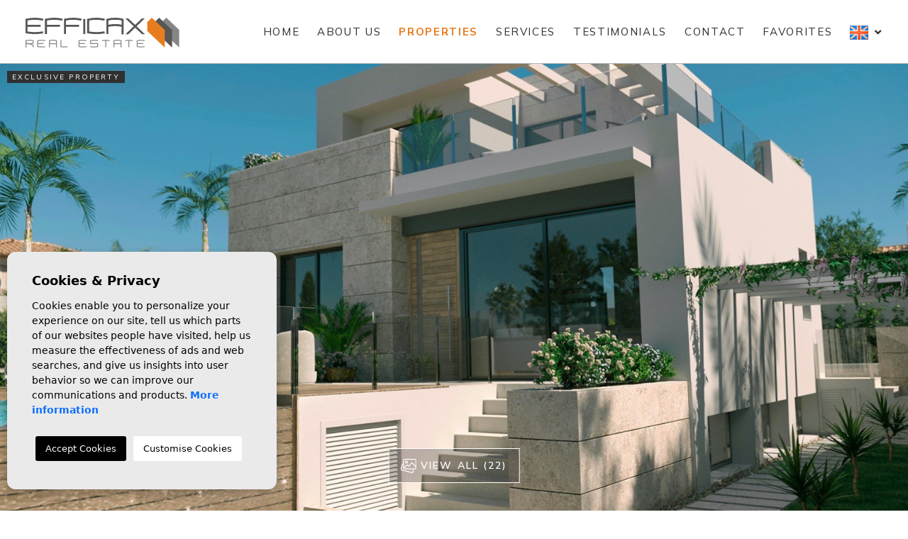

--- FILE ---
content_type: text/html; charset=UTF-8
request_url: https://efficaxrealestate.com/property/2592/villa-semi-detached/new-build/spain/alicante-costa-blanca-south/ciudad-quesada/ciudad-quesada/
body_size: 12243
content:
<!DOCTYPE html>
<!--[if lt IE 7 ]><html class="ie ie6" lang="en"> <![endif]-->
<!--[if IE 7 ]><html class="ie ie7" lang="en"> <![endif]-->
<!--[if IE 8 ]><html class="ie ie8" lang="en"> <![endif]-->
<!--[if (gte IE 9)|!(IE)]><!-->
<html lang="en">
<!--<![endif]-->
<head>

    
<script>
 (function(i,s,o,g,r,a,m){i['GoogleAnalyticsObject']=r;i[r]=i[r]||function(){
 (i[r].q=i[r].q||[]).push(arguments)},i[r].l=1*new Date();a=s.createElement(o),
 m=s.getElementsByTagName(o)[0];a.async=1;a.src=g;m.parentNode.insertBefore(a,m)
 })(window,document,'script','https://www.google-analytics.com/analytics.js','ga');

 ga('create', 'UA-103168910-1', 'auto');
 ga('send', 'pageview');

</script>


    <meta charset="utf-8">
    <title>New Build &raquo; Villa / Semi detached &raquo; Ciud...</title>
    <meta name="description" content="New Build &raquo; Villa / Semi detached &raquo; Ciudad Quesada &raquo; Ciudad Quesada. Impressive and modern villa in Ciudad Quesada! The surface of the..." >
    <meta name="keywords" content="" >
    <meta property="og:site_name" content="efficaxrealestate.com">
    <meta property="og:title" content="New Build &raquo; Villa / Semi detached &raquo; Ciudad Quesada &raquo; Ciudad Quesada">
            <meta property="og:url" content="http://efficaxrealestate.com/property/2592/villa-semi-detached/new-build/spain/alicante-costa-blanca-south/ciudad-quesada/ciudad-quesada/">
        <meta property="og:type" content="blog">
    <meta property="og:description" content="New Build &raquo; Villa / Semi detached &raquo; Ciudad Quesada &raquo; Ciudad Quesada. Impressive and modern villa in Ciudad Quesada! The surface of the plot is 300 sq...">
                                <meta property="og:image" content="http://efficaxrealestate.com/media/images/properties/thumbnails/88433d407e0a285981de48db44b0c1a2_1024x800.jpeg">
                <meta name="GOOGLEBOT" content="INDEX,FOLLOW,ALL" >
    <meta name="ROBOTS" content="INDEX,FOLLOW,ALL" >
    <meta name="revisit-after" content="7 DAYS" >
    <meta name="viewport" content="width=device-width, initial-scale=1.0, maximum-scale=1.0, user-scalable=yes">

    <!-- CSS
    ================================================== -->
    <link rel="stylesheet" href="/css/website.css?id=1642518722">
    
    
    <!-- COOKIES
    ================================================== -->
    <link rel="stylesheet" href="//cdnjs.cloudflare.com/ajax/libs/cookieconsent2/3.0.3/cookieconsent.min.css" />
    <script src="//cdnjs.cloudflare.com/ajax/libs/cookieconsent2/3.0.3/cookieconsent.min.js"></script>

    <!--[if lt IE 9]>
    <script src="http://html5shim.googlecode.com/svn/trunk/html5.js"></script>
    <![endif]-->

    <!-- SEO
    ================================================== -->
                                        <link rel="alternate" hreflang="x-default" href="http://efficaxrealestate.com/property/2592/villa-semi-detached/new-build/spain/alicante-costa-blanca-south/ciudad-quesada/ciudad-quesada/" />
                                                                                    <link rel="alternate" hreflang="es" href="http://efficaxrealestate.com/es/propiedad/2592/villa-semi-adosado/nueva-construccion/espana/alicante-costa-blanca-sur/ciudad-quesada/ciudad-quesada/" />
                                                                                                    <link rel="alternate" hreflang="no" href="http://efficaxrealestate.com/no/eiendom/2592/villa/nybygg/spania/alicante-costa-blanca-sor/ciudad-quesada/ciudad-quesada/" />
                                                                                                    <link rel="alternate" hreflang="se" href="http://efficaxrealestate.com/se/fast-egendom/2592/villa/nyproduktion/spanien/alicante-costa-blanca/ciudad-quesada/ciudad-quesada/" />
                                        
    
    

    <!-- Favicons
    ================================================== -->
    <link rel="shortcut icon" href="/media/images/icons/favicon.ico">
    <link rel="apple-touch-icon-precomposed" sizes="144x144" href="/media/images/icons/apple-touch-icon-144.png">
    <link rel="apple-touch-icon-precomposed" sizes="114x114" href="/media/images/icons/apple-touch-icon-114.png">
    <link rel="apple-touch-icon-precomposed" sizes="72x72" href="/media/images/icons/apple-touch-icon-72.png">
    <link rel="apple-touch-icon-precomposed" href="/media/images/icons/apple-touch-icon-57.png">


<!-- Facebook Pixel Code -->
<script>
!function(f,b,e,v,n,t,s)
{if(f.fbq)return;n=f.fbq=function(){n.callMethod?
n.callMethod.apply(n,arguments):n.queue.push(arguments)};
if(!f._fbq)f._fbq=n;n.push=n;n.loaded=!0;n.version='2.0';
n.queue=[];t=b.createElement(e);t.async=!0;
t.src=v;s=b.getElementsByTagName(e)[0];
s.parentNode.insertBefore(t,s)}(window,document,'script',
'https://connect.facebook.net/en_US/fbevents.js');
 fbq('init', '938367313022323');
fbq('track', 'PageView');
</script>
<noscript>
 <img height="1" width="1" src="https://www.facebook.com/tr?id=938367313022323&ev=PageView&noscript=1"/>
</noscript>
<!-- End Facebook Pixel Code -->




</head>

<body class="en property interior">



    

    <div class="main-header px-0 px-lg-3 px-xl-4">
        <div class="container-fluid">
            <div class="row">
                <div class="col-md-12">
                    <a href="/" class="brand"><img src="/media/images/website-new/efficax-logo.svg"></a>
                    <a class="responsive-menu-button d-lg-none" href="#sidr-main"><i class="fas fa-bars" aria-hidden="true"></i></a>
                    <span class="float-end d-inline-block d-lg-none">    <div class="dropdown idiomas-dropdown d-lg-none">
        <a href="#" class="dropdown-toggle" id="dropdownidiomasMOB" data-bs-toggle="dropdown" aria-expanded="false">
            <img src="/media/images/website/flags/en.png" alt="English">
        </a>
        <ul class="dropdown-menu animated fadeIn" aria-labelledby="dropdownidiomasMOB">
                                                                            <li>
                        <a href="http://efficaxrealestate.com/es/propiedad/2592/villa-semi-adosado/nueva-construccion/espana/alicante-costa-blanca-sur/ciudad-quesada/ciudad-quesada/" class="dropdown-item">
                            <img src="/media/images/website/flags/es.png" alt="Español">
                            Español
                        </a>
                    </li>
                                                                <li>
                        <a href="http://efficaxrealestate.com/no/eiendom/2592/villa/nybygg/spania/alicante-costa-blanca-sor/ciudad-quesada/ciudad-quesada/" class="dropdown-item">
                            <img src="/media/images/website/flags/no.png" alt="Norsk">
                            Norsk
                        </a>
                    </li>
                                                                <li>
                        <a href="http://efficaxrealestate.com/se/fast-egendom/2592/villa/nyproduktion/spanien/alicante-costa-blanca/ciudad-quesada/ciudad-quesada/" class="dropdown-item">
                            <img src="/media/images/website/flags/se.png" alt="Svenska">
                            Svenska
                        </a>
                    </li>
                                    </ul>
    </div>
    <div class="dropdown idiomas-escritorio d-none d-lg-inline-block">
        <a href="#" class="dropdown-toggle" id="dropdownidiomasMOB" data-bs-toggle="dropdown" aria-expanded="false">
            <img src="/media/images/website/flags/en.png" alt="English">
        </a>
        <ul class="dropdown-menu animated fadeIn" aria-labelledby="dropdownidiomasMOB">
                                                                            <li>
                        <a href="http://efficaxrealestate.com/es/propiedad/2592/villa-semi-adosado/nueva-construccion/espana/alicante-costa-blanca-sur/ciudad-quesada/ciudad-quesada/" class="dropdown-item">
                            <img src="/media/images/website/flags/es.png" alt="Español">
                            Español
                        </a>
                    </li>
                                                                <li>
                        <a href="http://efficaxrealestate.com/no/eiendom/2592/villa/nybygg/spania/alicante-costa-blanca-sor/ciudad-quesada/ciudad-quesada/" class="dropdown-item">
                            <img src="/media/images/website/flags/no.png" alt="Norsk">
                            Norsk
                        </a>
                    </li>
                                                                <li>
                        <a href="http://efficaxrealestate.com/se/fast-egendom/2592/villa/nyproduktion/spanien/alicante-costa-blanca/ciudad-quesada/ciudad-quesada/" class="dropdown-item">
                            <img src="/media/images/website/flags/se.png" alt="Svenska">
                            Svenska
                        </a>
                    </li>
                                        <li>
                <a href="https://efficax.estate/ru/nedvizimost-v-ispanii/" class="dropdown-item" target="_blank">
                    <img src="/media/images/website/flags/ru.png" alt="Русский">
                    Русский
                </a>
            </li>            
            <li>
                <a href="https://efficax.estate/ua/nerukhomist-u-torrevieja/" class="dropdown-item" target="_blank">
                    <img src="/media/images/website/flags/ua.png" alt="Українська">
                    Українська
                </a>
            </li>
            <li>
                <a href="https://efficax.estate/pl/nieruchomosci-w-torrevieja/" class="dropdown-item" target="_blank">
                    <img src="/media/images/website/flags/pl.png" alt="Polski ">
                    Polski 
                </a>
            </li>
            <li>
                <a href="https://efficax.estate/lv/ipasumi-spanija/" class="dropdown-item" target="_blank">
                    <img src="/media/images/website/flags/lv.png" alt="Latviski">
                    Latviski
                </a>
            </li>
        </ul>
    </div>
</span>
                                        <a class="responsive-search-button d-lg-none" href="#"><i class="fas fa-search" aria-hidden="true"></i></a>
                                                            <div id="main-nav" class="distance_beach_prop float-end">
                        <a class="d-none close-sidebar" href="#sidr-main">
                            <i class="fas fa-times"></i>
                        </a>
                        <ul class="nav">
                            <li class="nav-item">
    <a href="/"  >
        Home
    </a>
</li>

<li class="nav-item">
    <a href="/about-us/" class="">
        About us
    </a>
</li>



<li class="nav-item dropdown">

    <a href="/properties/" class="dropdown-toggle dropdown-toggle-no-caret active" data-bs-toggle="dropdown_">
        Properties
    </a>
    <ul class="dropdown-menu animated fadeIn">
        <li class="dropdown-item d-lg-none">
            <a href="/properties/">View all properties</a>
        </li>
                    <li><a href="/properties/?st=3" class="dropdown-item">New Build</a></li>
                    <li><a href="/properties/?st=13" class="dropdown-item">Rental</a></li>
                    <li><a href="/properties/?st=14" class="dropdown-item">Resale</a></li>
                    </ul>
</li>

<li class="nav-item dropdown">
    <a href="/sell-with-us/" class="dropdown-toggle dropdown-toggle-no-caret" data-bs-toggle="dropdown_">
        Services
    </a>
    <ul class="dropdown-menu animated fadeIn">
        <li><a href="/sell-with-us/" class="dropdown-item">Sell   with us</a></li>
        <li><a href="/buying-with-us/" class="dropdown-item">Buy with us</a></li>
        <li><a href="/viewing-trip/" class="dropdown-item">Viewing trip</a></li>
        <li><a href="/legal-services/" class="dropdown-item">Legal Services</a></li>
        <li><a href="/other-services/" class="dropdown-item">Other services</a></li>
        <li><a href="/areas/" class="dropdown-item">Experience Spain</a></li>


        

    </ul>
</li>

<li class="nav-item">
    <a href="/testimonials/" class="">
        Testimonials
    </a>
</li>

<li class="nav-item">
    <a href="/contact/" class="">
        Contact
    </a>
</li>

<li class="nav-item">
    <a href="/favorites/" class="favoritosbtn ">
        <span class="favor"></span> Favorites <span id="budget-fav"></span>
    </a>
</li>

<li class="nav-item nav-item-idms">    <div class="dropdown idiomas-dropdown d-lg-none">
        <a href="#" class="dropdown-toggle" id="dropdownidiomasMOB" data-bs-toggle="dropdown" aria-expanded="false">
            <img src="/media/images/website/flags/en.png" alt="English">
        </a>
        <ul class="dropdown-menu animated fadeIn" aria-labelledby="dropdownidiomasMOB">
                                                                            <li>
                        <a href="http://efficaxrealestate.com/es/propiedad/2592/villa-semi-adosado/nueva-construccion/espana/alicante-costa-blanca-sur/ciudad-quesada/ciudad-quesada/" class="dropdown-item">
                            <img src="/media/images/website/flags/es.png" alt="Español">
                            Español
                        </a>
                    </li>
                                                                <li>
                        <a href="http://efficaxrealestate.com/no/eiendom/2592/villa/nybygg/spania/alicante-costa-blanca-sor/ciudad-quesada/ciudad-quesada/" class="dropdown-item">
                            <img src="/media/images/website/flags/no.png" alt="Norsk">
                            Norsk
                        </a>
                    </li>
                                                                <li>
                        <a href="http://efficaxrealestate.com/se/fast-egendom/2592/villa/nyproduktion/spanien/alicante-costa-blanca/ciudad-quesada/ciudad-quesada/" class="dropdown-item">
                            <img src="/media/images/website/flags/se.png" alt="Svenska">
                            Svenska
                        </a>
                    </li>
                                    </ul>
    </div>
    <div class="dropdown idiomas-escritorio d-none d-lg-inline-block">
        <a href="#" class="dropdown-toggle" id="dropdownidiomasMOB" data-bs-toggle="dropdown" aria-expanded="false">
            <img src="/media/images/website/flags/en.png" alt="English">
        </a>
        <ul class="dropdown-menu animated fadeIn" aria-labelledby="dropdownidiomasMOB">
                                                                            <li>
                        <a href="http://efficaxrealestate.com/es/propiedad/2592/villa-semi-adosado/nueva-construccion/espana/alicante-costa-blanca-sur/ciudad-quesada/ciudad-quesada/" class="dropdown-item">
                            <img src="/media/images/website/flags/es.png" alt="Español">
                            Español
                        </a>
                    </li>
                                                                <li>
                        <a href="http://efficaxrealestate.com/no/eiendom/2592/villa/nybygg/spania/alicante-costa-blanca-sor/ciudad-quesada/ciudad-quesada/" class="dropdown-item">
                            <img src="/media/images/website/flags/no.png" alt="Norsk">
                            Norsk
                        </a>
                    </li>
                                                                <li>
                        <a href="http://efficaxrealestate.com/se/fast-egendom/2592/villa/nyproduktion/spanien/alicante-costa-blanca/ciudad-quesada/ciudad-quesada/" class="dropdown-item">
                            <img src="/media/images/website/flags/se.png" alt="Svenska">
                            Svenska
                        </a>
                    </li>
                                        <li>
                <a href="https://efficax.estate/ru/nedvizimost-v-ispanii/" class="dropdown-item" target="_blank">
                    <img src="/media/images/website/flags/ru.png" alt="Русский">
                    Русский
                </a>
            </li>            
            <li>
                <a href="https://efficax.estate/ua/nerukhomist-u-torrevieja/" class="dropdown-item" target="_blank">
                    <img src="/media/images/website/flags/ua.png" alt="Українська">
                    Українська
                </a>
            </li>
            <li>
                <a href="https://efficax.estate/pl/nieruchomosci-w-torrevieja/" class="dropdown-item" target="_blank">
                    <img src="/media/images/website/flags/pl.png" alt="Polski ">
                    Polski 
                </a>
            </li>
            <li>
                <a href="https://efficax.estate/lv/ipasumi-spanija/" class="dropdown-item" target="_blank">
                    <img src="/media/images/website/flags/lv.png" alt="Latviski">
                    Latviski
                </a>
            </li>
        </ul>
    </div>
</li>







                        </ul>
                    </div>
                </div>
            </div>
        </div>
    </div>

    

    
        <div class="buscador">
        <div class="container">
            <div class="row g-0">
                <div class="col-lg-12">
                    <form action="/properties/" method="get" id="searchHomeForm" role="form" class="validate">
    <div class="d-lg-none form-close">
        <a href="#"><i class="fas fa-times" aria-hidden="true"></i></a>
    </div>
    <div class="row row-cols-lg-5 g-0">
        <div class="col-12 col-lg mb-2 mb-lg-0">
            <div class="mb-lg-1 position-relative">
                <div class="selectcust">
                    <select name="lopr[]" id="lopr" class="form-control">
                        <option value="">Coast</option>
                                                    <option value="1" >Alicante (Costa Blanca South)</option>
                                                    <option value="3" >Murcia (Costa Calida)</option>
                                            </select>
                </div>
            </div>
        </div>
        <div class="col-6 col-lg mb-2 mb-lg-0 border-rght">
            <div class="mb-lg-1 position-relative">
                <div class="selectcust">
                    <select name="loct[]" id="loct" class="form-control select2" multiple data-placeholder="Town">
                        <option value="">Town</option>
                                                    <option value="8146" >Algorfa</option>
                                                    <option value="8231" >Alicante</option>
                                                    <option value="8143" >Benijofar</option>
                                                    <option value="8227" >Ciudad Quesada</option>
                                                    <option value="8240" >Dolores</option>
                                                    <option value="8237" >Entrenaranjos</option>
                                                    <option value="8139" >Guardamar del Segura</option>
                                                    <option value="8232" >La Marina</option>
                                                    <option value="8148" >Los Alcazares</option>
                                                    <option value="8235" >Los Montesinos</option>
                                                    <option value="8140" >Orihuela Costa</option>
                                                    <option value="8141" >Pilar de la Horadada</option>
                                                    <option value="8239" >Rojales</option>
                                                    <option value="8233" >San Fulgencio</option>
                                                    <option value="8144" >San Miguel de Salinas</option>
                                                    <option value="8199" >San Pedro del Pinatar</option>
                                                    <option value="8238" >Santa Rosalía</option>
                                                    <option value="8137" >Torrevieja </option>
                                            </select>
                </div>
            </div>
        </div>
        <div class="col-6 col-lg mb-2 mb-lg-0">
            <div class="mb-lg-1 position-relative">
                <div class="selectcust">
                    <select name="lozn[]" id="lozn" class="form-control select2" multiple data-placeholder="Area">
                        <option value="">All</option>
                                                    <option value="28" >Aguas Nuevas</option>
                                                    <option value="65" >Azul Beach</option>
                                                    <option value="59" >Benijofar</option>
                                                    <option value="366" >Between Lagoons</option>
                                                    <option value="337" >Blue Lagoon</option>
                                                    <option value="43" >Cabo Cervera</option>
                                                    <option value="321" >Calas Blancas</option>
                                                    <option value="56" >Center</option>
                                                    <option value="223" >Centro</option>
                                                    <option value="325" >Ciudad Quesada</option>
                                                    <option value="360" >Dolores</option>
                                                    <option value="332" >Dona Pepa</option>
                                                    <option value="55" >El Acequión</option>
                                                    <option value="368" >El Chaparral</option>
                                                    <option value="32" >El Raso</option>
                                                    <option value="353" >Guardamar del Segura</option>
                                                    <option value="61" >La Finca</option>
                                                    <option value="47" >La Florida</option>
                                                    <option value="347" >La Herrada</option>
                                                    <option value="371" >La Hoya</option>
                                                    <option value="330" >La Marina</option>
                                                    <option value="352" >La Marina del Pinet</option>
                                                    <option value="64" >La Mata</option>
                                                    <option value="72" >La Rosaleda - Los Frutales</option>
                                                    <option value="354" >La Torreta</option>
                                                    <option value="51" >La Veleta</option>
                                                    <option value="46" >La Zenia</option>
                                                    <option value="60" >Las Colinas</option>
                                                    <option value="45" >Las Ramblas</option>
                                                    <option value="359" >Lo Romero Golf</option>
                                                    <option value="69" >Lomas de Campoamor</option>
                                                    <option value="29" >Lomas del Mar</option>
                                                    <option value="63" >Los Alcazares</option>
                                                    <option value="350" >Los Almendros</option>
                                                    <option value="322" >Los Altos </option>
                                                    <option value="370" >Los Ángeles</option>
                                                    <option value="52" >Los Balcones</option>
                                                    <option value="39" >Los Locos</option>
                                                    <option value="54" >Los Naufragos</option>
                                                    <option value="338" >Mil Palmeras</option>
                                                    <option value="37" >Molino Blanco</option>
                                                    <option value="53" >Pilar de la Horadada</option>
                                                    <option value="320" >Playa del Cura</option>
                                                    <option value="66" >Playa Flamenca</option>
                                                    <option value="35" >Punta Prima</option>
                                                    <option value="358" >Rojales</option>
                                                    <option value="339" >San Fulgencio</option>
                                                    <option value="333" >San Miguel de Salinas</option>
                                                    <option value="365" >Santa Pola</option>
                                                    <option value="356" >Santa Rosalía</option>
                                                    <option value="334" >Torre de la Horadada</option>
                                                    <option value="323" >Torre del Moro</option>
                                                    <option value="30" >Torreblanca</option>
                                                    <option value="67" >Torreta Florida</option>
                                                    <option value="48" >Villamartin</option>
                                                    <option value="355" >Vistabella Golf</option>
                                            </select>
                </div>
            </div>

        </div>
        <div class="col-6 col-lg mb-2 mb-lg-0 border-rght">
            <div class="mb-lg-1 position-relative">
                <div class="selectcust">
                    <select name="st" id="st" class="form-control">
                        <option value="">Status</option>
                                                <option value="3" >New Build</option>
                                                <option value="13" >Rental</option>
                                                <option value="14" >Resale</option>
                                            </select>
                </div>
            </div>
        </div>
        <div class="col-6 col-lg mb-2 mb-lg-0">
             <div class="mb-lg-1 position-relative">
                <div class="selectcust">
                    <select name="tp[]" id="tp" class="form-control select2" multiple data-placeholder="Type">
                                                                                    <option value="1" >Apartment/Bungalow</option>
                                                                                                                <option value="45" >Local / business</option>
                                                                                                                <option value="15" >Townhouse / Duplex</option>
                                                                                                                <option value="2" >Villa / Semi detached</option>
                                                                        </select>
                </div>
            </div>
        </div>
    </div>
    <div class="row row-cols-lg-5 g-0">
        <div class="col-12 col-lg mb-2 mb-lg-0">
            <div class="mb-lg-1 position-relative">
                <div class="selectcust">
                    <select name="bd" id="bd" class="form-control">
                        <option value="" selected>Beds</option>
                                                <option value="1" >1</option>
                                                <option value="2" >2</option>
                                                <option value="3" >3</option>
                                                <option value="4" >4</option>
                                                <option value="5" >+5</option>
                                            </select>
                </div>
            </div>
        </div>
        <div class="col-6 col-lg mb-2 mb-lg-0 border-rght">
           <div class="mb-lg-1 position-relative">
                <div class="selectcust">
                    <select name="prds" id="prds" class="form-control">
                        <option value="" selected>Price from</option>
                        <option value="200" >200 €</option>
                        <option value="400" >400 €</option>
                        <option value="600" >600 €</option>
                        <option value="800" >800 €</option>
                        <option value="1000" >1.000 €</option>
                        <option value="1200" >1.200 €</option>
                        <option value="1400" >1.400 €</option>
                        <option value="1600" >1.600 €</option>
                        <option value="1800" >1.800 €</option>
                        <option value="2000" >2.000 €</option>
                        <option value="3000" >+3.000 €</option>
                        <option value="50000" >50.000 €</option>
                        <option value="100000" >100.000€</option>
                        <option value="150000" >150.000 €</option>
                        <option value="200000" >200.000 €</option>
                        <option value="250000" >250.000 €</option>
                        <option value="300000" >300.000 €</option>
                        <option value="350000" >350.000 €</option>
                        <option value="400000" >400.000 €</option>
                        <option value="450000" >450.000 €</option>
                        <option value="500000" >500.000 €</option>
                        <option value="550000" >550.000 €</option>
                        <option value="600000" >600.000 €</option>
                        <option value="650000" >650.000 €</option>
                        <option value="700000" >700.000 €</option>
                        <option value="1000000" >+1.000.000 €</option>
                    </select>
                </div>
            </div>
        </div>
        <div class="col-6 col-lg mb-2 mb-lg-0">
            <div class="mb-lg-1 position-relative">
                <div class="selectcust">
                    <select name="prhs" id="prhs" class="form-control">
                        <option value="" selected>Price up to</option>
                        <option value="200" >200 €</option>
                        <option value="400" >400 €</option>
                        <option value="600" >600 €</option>
                        <option value="800" >800 €</option>
                        <option value="1000" >1.000 €</option>
                        <option value="1200" >1.200 €</option>
                        <option value="1400" >1.400 €</option>
                        <option value="1600" >1.600 €</option>
                        <option value="1800" >1.800 €</option>
                        <option value="2000" >2.000 €</option>
                        <option value="3000" >+3.000 €</option>
                        <option value="50000" >50.000 €</option>
                        <option value="100000" >100.000€</option>
                        <option value="150000" >150.000 €</option>
                        <option value="200000" >200.000 €</option>
                        <option value="250000" >250.000 €</option>
                        <option value="300000" >300.000 €</option>
                        <option value="350000" >350.000 €</option>
                        <option value="400000" >400.000 €</option>
                        <option value="450000" >450.000 €</option>
                        <option value="500000" >500.000 €</option>
                        <option value="550000" >550.000 €</option>
                        <option value="600000" >600.000 €</option>
                        <option value="650000" >650.000 €</option>
                        <option value="700000" >700.000 €</option>
                        <option value="1000000" >+1.000.000 €</option>
                    </select>
                </div>
            </div>
        </div>
        <div class="col-12 col-lg mb-2 mb-lg-0">
            <div class="mb-lg-1 position-relative">
                <input type="text" name="rf" id="rf" class="form-control" value="" placeholder="Reference" />
            </div>
        </div>
        <div class="col-12 col-lg mb-2 mb-lg-0">
            <input type="hidden" name="date" id="date" value="1769881607" />
            <input type="hidden" name="langx" id="langx" value="en">
            <div class="mb-lg-1 position-relative">
                <button type="submit" class="btn btn-dark btn-block btn-bus"><img src="/media/images/website-new/search.svg" alt=""> Search</button>
            </div>
        </div>
    </div>
    <div class="row mt-3">
        <div class="col-12 text-center">
            <a href="/advanced-search/" class="btn btn-outline-dark text-dark btns-buscador"><img src="/media/images/website-new/advsearch.svg" alt=""> Advanced search</a>
            <button type="reset" class="btn btn-outline-dark btn-eraser text-dark btns-buscador" style="background: #ccc"><img src="/media/images/website-new/reset.svg" alt=""> Clear search</button>
            <a href="/properties-map/" class="btn btn-outline-dark text-white btns-buscador" style="background: #333; margin-top: -1px;"><i class="far fa-map" style="color: #fff;"></i> Property map</a>
        </div>
    </div>
</form>

<style>
    .btns-buscador {
        min-width: 190px;
    }
</style>

                </div>
            </div>
        </div>
    </div>
    


<style>
    .property-gal {
        height: 300px;
        background-image: url(/media/images/properties/o_1fu6pi1b710g617jgej919s3rka2b.jpeg) !important;
        background-position: center center !important;
        background-repeat: no-repeat !important;
        background-size: cover !important;
        max-height: 100% !important;
        min-height: auto !important;
    }
    @media only screen and (min-width: 992px) {
        .property-gal {
            height: 800px;
        }
    }
    @media only screen and (min-width: 1200px) {
        .property-gal {
            height: 900px;
        }
    }
</style>

<div class="property-gal">
    
    <div class="labels">
                                        <div class="badge bg-dark">Exclusive Property</div>
            </div>

    


    <a href="#gallery" class="btn btn-gallery text-white"><img src="/media/images/website-new/gallery.svg" alt="View all"> View all (22)</a>
</div>

<div class="container">
    <div class="row">
        <div class="col-lg-8 title-prop">
            
                <h1>
        EN00575 - Impressive and modern villa in Ciudad Quesada
                     <small>Villa / Semi detached · New Build</small>
            </h1>

            <div class="clearfix">
                
                <div class="precio">
            495.000€
        </div>

                
                <div class="iconos">
          <span><img src="/media/images/website-new/icon-bed.svg" alt=""> <b>3</b> Beds</span>
              <span><img src="/media/images/website-new/icon-bath.svg" alt=""> <b>3</b> Baths</span>
                 <span><img src="/media/images/website-new/icon-m2.svg" alt=""> <b>198 </b>m<sup>2</sup></span>
                    <span><img src="/media/images/website-new/icon-pool.svg" alt=""> <b>Private Pool</b></span>
        <span><img src="/media/images/website-new/icon-ref.svg" alt=""> <b>EN00575</b></span>






   
   
</div>


            </div>
            
            <ul class="nav flex-column">

            <li class="nav-item">
            <a href="#descripcion" class="nav-link active">Description</a>
        </li>
    
    <li class="nav-item">
        <a href="#gallery" class="nav-link">Gallery</a>
    </li>

             <li class="nav-item">
            <a href="#mapa" class="nav-link">Map / Videos</a>
        </li>
    
    <li class="nav-item">
        <a href="#key" class="nav-link">Key information / Features</a>
    </li>

     
    
    
        
</ul>

        </div>
        <div class="col-lg-3 offset-lg-1">
            <div class="company">
    <img src="/media/images/website-new/avatar.jpg" alt="" class="img-fluid rounded-circle avatar d-none d-lg-block">
    <h6>EFFICAX REAL ESTATE</h6>
    <div class="iconos">
        <a href="/modules/property/savenew.php?id=2592&lang=en" class="btn btn-default btn-sm mx-xl-2 descargar botcuad" target="_blank">
            <img src="/media/images/website-new/prop-print.svg" alt="PDF/Print">
        </a>
        <a href="https://www.facebook.com/sharer/sharer.php?u=https://efficaxrealestate.com/property/2592/villa-semi-detached/new-build/spain/alicante-costa-blanca-south/ciudad-quesada/ciudad-quesada/" target="_blank" class="btn btn-default btn-sm">
            <img src="/media/images/website-new/prop-facebook.svg" alt="PDF/Print">
        </a>
        <a href="/" class="btn btn-default btn-sm mx-xl-2 enviar botcuad" data-bs-toggle="modal" data-bs-target="#friendPureModal">
            <img src="/media/images/website-new/prop-mail.svg" alt="Send to a friend">
        </a>
        <a href="#" data-href="/modules/property/add-fav.php?fav=2592" class="btn btn-default btn-sm mx-xl-2 add-fav ">
            <img src="/media/images/website-new/prop-fav.svg" alt="Add to Favs">
        </a>
        <a href="#" data-href="/modules/property/rem-fav.php?fav=2592" class="btn btn-default btn-sm mx-xl-2 rem-fav fav-hide">
            <img src="/media/images/website-new/prop-fav2.svg" alt="Remove from Favs">
        </a>
    </div>
    <div class="phones">
        <a href="tel:+34656400400">+34 656 400 400</a> / <a href="tel:+4792486080">+47 924 86 080</a>
    </div>
    <div class="email"><script type="text/javascript" language="javascript">
{document.write(String.fromCharCode(60,97,32,104,114,101,102,61,34,109,97,105,108,116,111,58,105,110,102,111,64,101,102,102,105,99,97,120,115,112,97,105,110,46,99,111,109,34,32,99,108,97,115,115,61,34,109,97,105,108,34,62,105,110,102,111,64,101,102,102,105,99,97,120,115,112,97,105,110,46,99,111,109,60,47,97,62))}
</script>
</div>
    <a href="#contact-property" class="btn btn-outline-orange w-100 fw-bold mt-3 text-uppercase">Ask for information</a>
    <a href="javascript:window.history.back();" class="btn btn-link text-dark w-100 fw-bold mt-3 btn-back"><i class="fas fa-caret-left"></i> Turn back to search results</a>
</div>

        </div>
    </div>
</div>

<div class="container propcont">
    <div class="row">
        <div class="col-lg-12">
            <div id="descripcion">
                <h2 class="mt-0">Property description</h2>
    <div class="bloque-texto">
            <div class="collapse collapsed-text" id="collapseText" aria-expanded="false">
                                    <p><strong>Impressive and modern villa in Ciudad Quesada!</strong></p>
<p>The surface of the plot is 300 square meters.&nbsp; Area with natural grass and vegetation.</p>
<p>The property has a built area of 236 square meters. Everything is distributed in two floors with 3 bedrooms (2 on ground floor and master bedroom on upper floor), 2 bathrooms (one on the ground floor and a single one in the master bedroom), living-dining room and american kitchen as well as pool area and a upper terrace with magnificent 360º views of green areas, the sea and the La Mata Lagoon that add up a total area of 64,3 square meters. In the additional floor of 75 square meters (the basement), 2 more bedrooms and a bathroom can be added.&nbsp;&nbsp;</p>
<p>Private swimming pool with a size of 6x3m with the possibility of installing a spa, hydromassage and heating.</p>
<p>There is also a parking space so that the customers can rest without worrying about their vehicle.</p>
<p>Located in a privileged area that offers a relaxing and privileged environment - Ciudad Quesada - a wonderful place where respectable European citizens live.</p>
<p>Easy access to the main shopping and leisure areas, such as the Ciudad Quesada shopping center with many restaurants, stores, supermarkets and bars for your enjoyment.</p>
<p>It is located in the center of an area with a developed infrastructure that allows easy access to famous golf courses “La Marquesa” and “La Finca”, known at European Level. Only a few minutes away from the white sand beaches of La Mata and El Moncayo.</p>
<p><em>Come and enjoy the Mediterranean lifestyle!</em></p>
                            </div>
            <a class="btn btn-link my-1 collapsed text-uppercase fw-bold" data-bs-toggle="collapse" href="#collapseText" aria-expanded="false" aria-controls="collapseText">
                    Read more <i class="fas fa-sort-down"></i>
            </a>
    </div>

            </div>
            <div id="gallery">
                <h2>Gallery</h2>
<div class="row">
        <div class="col-12 col-lg-6 mb-4">
                                                                                        <a href="/media/images/properties/thumbnails/o_1fu6pi1b710g617jgej919s3rka2b_1200x800.jpeg" class="gallProp2">
                <img src="/media/images/properties/thumbnails/o_1fu6pi1b710g617jgej919s3rka2b_900x600.jpeg" alt="New Build - Villa / Semi detached - Ciudad Quesada" class="img-fluid" title="New Build - Villa / Semi detached - Ciudad Quesada" width="900" height="600" />
            </a>
            </div>
        <div class="col-12 col-lg-6 mb-4">
                                                                                        <a href="/media/images/properties/thumbnails/o_1fu6pi1b7teb1a3e1fbk17ja16lu2c_1200x800.jpeg" class="gallProp2">
                <img src="/media/images/properties/thumbnails/o_1fu6pi1b7teb1a3e1fbk17ja16lu2c_900x600.jpeg" alt="New Build - Villa / Semi detached - Ciudad Quesada" class="img-fluid" title="New Build - Villa / Semi detached - Ciudad Quesada" width="900" height="600" />
            </a>
            </div>
        <div class="col-12 col-lg-6 mb-4">
                                                                                        <a href="/media/images/properties/thumbnails/o_1fu6pi1b71qlq1hj5gc24kvdj2a_1200x800.jpeg" class="gallProp2">
                <img src="/media/images/properties/thumbnails/o_1fu6pi1b71qlq1hj5gc24kvdj2a_900x600.jpeg" alt="New Build - Villa / Semi detached - Ciudad Quesada" class="img-fluid" title="New Build - Villa / Semi detached - Ciudad Quesada" width="900" height="600" />
            </a>
            </div>
        <div class="col-12 col-lg-6 mb-4">
                                                                                        <a href="/media/images/properties/thumbnails/o_1fu6pi1b71lhb1r1b1spd68fjft2l_1200x800.jpeg" class="gallProp2">
                <img src="/media/images/properties/thumbnails/o_1fu6pi1b71lhb1r1b1spd68fjft2l_900x600.jpeg" alt="New Build - Villa / Semi detached - Ciudad Quesada" class="img-fluid" title="New Build - Villa / Semi detached - Ciudad Quesada" width="900" height="600" />
            </a>
            </div>
        <div class="col-12 col-lg-6 mb-4">
                                                                                        <a href="/media/images/properties/thumbnails/o_1fu6pi1b71nqhv421g981b1g1t382d_1200x800.jpeg" class="gallProp2">
                <img src="/media/images/properties/thumbnails/o_1fu6pi1b71nqhv421g981b1g1t382d_900x600.jpeg" alt="New Build - Villa / Semi detached - Ciudad Quesada" class="img-fluid" title="New Build - Villa / Semi detached - Ciudad Quesada" width="900" height="600" />
            </a>
            </div>
        <div class="col-12 col-lg-6 mb-4">
                                                                                        <a href="/media/images/properties/thumbnails/o_1fu6pi1b71b971shm1cq9l00150c2i_1200x800.jpeg" class="gallProp2">
                <img src="/media/images/properties/thumbnails/o_1fu6pi1b71b971shm1cq9l00150c2i_900x600.jpeg" alt="New Build - Villa / Semi detached - Ciudad Quesada" class="img-fluid" title="New Build - Villa / Semi detached - Ciudad Quesada" width="900" height="600" />
            </a>
            </div>
        <div class="col-12 col-lg-6 mb-4">
                                                                                        <a href="/media/images/properties/thumbnails/o_1fu6pi1b7171bli517me1qlnlu02g_1200x800.jpeg" class="gallProp2">
                <img src="/media/images/properties/thumbnails/o_1fu6pi1b7171bli517me1qlnlu02g_900x600.jpeg" alt="New Build - Villa / Semi detached - Ciudad Quesada" class="img-fluid" title="New Build - Villa / Semi detached - Ciudad Quesada" width="900" height="600" />
            </a>
            </div>
        <div class="col-12 col-lg-6 mb-4">
                                                                                        <a href="/media/images/properties/thumbnails/o_1fu6pi1b7119q1r9d1l7s20u195k2e_1200x800.jpeg" class="gallProp2">
                <img src="/media/images/properties/thumbnails/o_1fu6pi1b7119q1r9d1l7s20u195k2e_900x600.jpeg" alt="New Build - Villa / Semi detached - Ciudad Quesada" class="img-fluid" title="New Build - Villa / Semi detached - Ciudad Quesada" width="900" height="600" />
            </a>
            </div>
        <div class="col-12 col-lg-6 mb-4">
                                                                                        <a href="/media/images/properties/thumbnails/o_1fu6pi1b71j0r195e32k191i232k_1200x800.jpeg" class="gallProp2">
                <img src="/media/images/properties/thumbnails/o_1fu6pi1b71j0r195e32k191i232k_900x600.jpeg" alt="New Build - Villa / Semi detached - Ciudad Quesada" class="img-fluid" title="New Build - Villa / Semi detached - Ciudad Quesada" width="900" height="600" />
            </a>
            </div>
        <div class="col-12 col-lg-6 mb-4">
                                                                                        <a href="/media/images/properties/thumbnails/o_1fu6pi1b71tua18084f4h214is2f_1200x800.jpeg" class="gallProp2">
                <img src="/media/images/properties/thumbnails/o_1fu6pi1b71tua18084f4h214is2f_900x600.jpeg" alt="New Build - Villa / Semi detached - Ciudad Quesada" class="img-fluid" title="New Build - Villa / Semi detached - Ciudad Quesada" width="900" height="600" />
            </a>
            </div>
        <div class="col-12 col-lg-6 mb-4">
                                                                                        <a href="/media/images/properties/thumbnails/o_1fu6pi1b77b6gi6c6u15ca15802h_1200x800.jpeg" class="gallProp2">
                <img src="/media/images/properties/thumbnails/o_1fu6pi1b77b6gi6c6u15ca15802h_900x600.jpeg" alt="New Build - Villa / Semi detached - Ciudad Quesada" class="img-fluid" title="New Build - Villa / Semi detached - Ciudad Quesada" width="900" height="600" />
            </a>
            </div>
        <div class="col-12 col-lg-6 mb-4">
                                                                                        <a href="/media/images/properties/thumbnails/o_1fu6pi1b7ebg7n8117c82s3482j_1200x800.jpeg" class="gallProp2">
                <img src="/media/images/properties/thumbnails/o_1fu6pi1b7ebg7n8117c82s3482j_900x600.jpeg" alt="New Build - Villa / Semi detached - Ciudad Quesada" class="img-fluid" title="New Build - Villa / Semi detached - Ciudad Quesada" width="900" height="600" />
            </a>
            </div>
        <div class="col-12 col-lg-6 mb-4">
                                                                                        <a href="/media/images/properties/thumbnails/o_1fu6pi1b7c2712gvrp9kkfjr2m_1200x800.jpeg" class="gallProp2">
                <img src="/media/images/properties/thumbnails/o_1fu6pi1b7c2712gvrp9kkfjr2m_900x600.jpeg" alt="New Build - Villa / Semi detached - Ciudad Quesada" class="img-fluid" title="New Build - Villa / Semi detached - Ciudad Quesada" width="900" height="600" />
            </a>
            </div>
        <div class="col-12 col-lg-6 mb-4">
                                                                                        <a href="/media/images/properties/thumbnails/o_1fu6pi1b71aobi1v15v8tgtd9h2n_1200x800.jpeg" class="gallProp2">
                <img src="/media/images/properties/thumbnails/o_1fu6pi1b71aobi1v15v8tgtd9h2n_900x600.jpeg" alt="New Build - Villa / Semi detached - Ciudad Quesada" class="img-fluid" title="New Build - Villa / Semi detached - Ciudad Quesada" width="900" height="600" />
            </a>
            </div>
        <div class="col-12 col-lg-6 mb-4">
                                                                                        <a href="/media/images/properties/thumbnails/o_1fu6pi1b71b4o157o2fqda31v712p_1200x800.jpeg" class="gallProp2">
                <img src="/media/images/properties/thumbnails/o_1fu6pi1b71b4o157o2fqda31v712p_900x600.jpeg" alt="New Build - Villa / Semi detached - Ciudad Quesada" class="img-fluid" title="New Build - Villa / Semi detached - Ciudad Quesada" width="900" height="600" />
            </a>
            </div>
        <div class="col-12 col-lg-6 mb-4">
                                                                                        <a href="/media/images/properties/thumbnails/o_1fu6pi1b71h9teablt1uoccqo2o_1200x800.jpeg" class="gallProp2">
                <img src="/media/images/properties/thumbnails/o_1fu6pi1b71h9teablt1uoccqo2o_900x600.jpeg" alt="New Build - Villa / Semi detached - Ciudad Quesada" class="img-fluid" title="New Build - Villa / Semi detached - Ciudad Quesada" width="900" height="600" />
            </a>
            </div>
        <div class="col-12 col-lg-6 mb-4">
                                                                                        <a href="/media/images/properties/thumbnails/o_1fu6pi1b71esl1843mnn1q6sqt2q_1200x800.jpeg" class="gallProp2">
                <img src="/media/images/properties/thumbnails/o_1fu6pi1b71esl1843mnn1q6sqt2q_900x600.jpeg" alt="New Build - Villa / Semi detached - Ciudad Quesada" class="img-fluid" title="New Build - Villa / Semi detached - Ciudad Quesada" width="900" height="600" />
            </a>
            </div>
        <div class="col-12 col-lg-6 mb-4">
                                                                                        <a href="/media/images/properties/thumbnails/o_1fu6pi1b71c2113275ar169g19ni2u_1200x800.jpeg" class="gallProp2">
                <img src="/media/images/properties/thumbnails/o_1fu6pi1b71c2113275ar169g19ni2u_900x600.jpeg" alt="New Build - Villa / Semi detached - Ciudad Quesada" class="img-fluid" title="New Build - Villa / Semi detached - Ciudad Quesada" width="900" height="600" />
            </a>
            </div>
        <div class="col-12 col-lg-6 mb-4">
                                                                                        <a href="/media/images/properties/thumbnails/o_1fu6pi1b71skv14r51m1h05qg72s_1200x800.jpeg" class="gallProp2">
                <img src="/media/images/properties/thumbnails/o_1fu6pi1b71skv14r51m1h05qg72s_900x600.jpeg" alt="New Build - Villa / Semi detached - Ciudad Quesada" class="img-fluid" title="New Build - Villa / Semi detached - Ciudad Quesada" width="900" height="600" />
            </a>
            </div>
        <div class="col-12 col-lg-6 mb-4">
                                                                                        <a href="/media/images/properties/thumbnails/o_1fu6pi1b71jmrvke1s0r1j7815uj29_1200x800.jpeg" class="gallProp2">
                <img src="/media/images/properties/thumbnails/o_1fu6pi1b71jmrvke1s0r1j7815uj29_900x600.jpeg" alt="New Build - Villa / Semi detached - Ciudad Quesada" class="img-fluid" title="New Build - Villa / Semi detached - Ciudad Quesada" width="900" height="600" />
            </a>
            </div>
        <div class="col-12 col-lg-6 mb-4">
                                                                                        <a href="/media/images/properties/thumbnails/o_1fu6pi1b7ikr19eb18gobdq19q12t_1200x800.jpeg" class="gallProp2">
                <img src="/media/images/properties/thumbnails/o_1fu6pi1b7ikr19eb18gobdq19q12t_900x600.jpeg" alt="New Build - Villa / Semi detached - Ciudad Quesada" class="img-fluid" title="New Build - Villa / Semi detached - Ciudad Quesada" width="900" height="600" />
            </a>
            </div>
        <div class="col-12 col-lg-6 mb-4">
                                                                                        <a href="/media/images/properties/thumbnails/o_1fu6pi1b710k6j3i3djmqu3ot2r_1200x800.jpeg" class="gallProp2">
                <img src="/media/images/properties/thumbnails/o_1fu6pi1b710k6j3i3djmqu3ot2r_900x600.jpeg" alt="New Build - Villa / Semi detached - Ciudad Quesada" class="img-fluid" title="New Build - Villa / Semi detached - Ciudad Quesada" width="900" height="600" />
            </a>
            </div>
    </div>

            </div>
            <br>
            <div id="mapa" class="mt-n4">
                <h2 class="mt-n4" style="position: relative;">Map Location</h2>
        <div class="porta-gmap">
        <div class="gmap"></div>
    </div>


            </div>
            <div id="key">
                <h2>Key information</h2>

<ul class="list-inline row features">
     
    
    <li class="col-12 col-md-6 col-lg-4"><img src="/media/images/website-new/check.svg"> Beds: <strong>3</strong></li>

    <li class="col-12 col-md-6 col-lg-4"><img src="/media/images/website-new/check.svg"> Baths: <strong>3</strong></li>
        <li class="col-12 col-md-6 col-lg-4"><img src="/media/images/website-new/check.svg"> Built: <strong>198m<sup>2</sup></strong></li>
    
     

    

    

     
                 <li class="col-12 col-md-6 col-lg-4"><img src="/media/images/website-new/check.svg"> Private Pool</li>
         

              <li class="col-12 col-md-6 col-lg-4"><img src="/media/images/website-new/check.svg"> Terrace / Balcony:  <strong>93 m<sup>2</sup></strong></li>
    
     
       
     
     
        <li class="col-12 col-md-6 col-lg-4"><img src="/media/images/website-new/check.svg"> Plot / Garden: <strong>300m<sup>2</sup></strong></li>
    
    
    
    
        

    
    
    
    
        <li class="col-12 col-md-6 col-lg-4"><img src="/media/images/website-new/check.svg"> Parking spaces: <strong>1</strong> </li>
    
        <li class="col-12 col-md-6 col-lg-4"><img src="/media/images/website-new/check.svg"> Energy Rating: <strong>In process</strong></li>
    






    
        <li class="col-12 col-md-6 col-lg-4"><img src="/media/images/website-new/check.svg"> Distance to beach: <strong>6 Km.</strong></li>
    
        <li class="col-12 col-md-6 col-lg-4"><img src="/media/images/website-new/check.svg"> Distance to airport: <strong>20 Km.</strong></li>
    
        <li class="col-12 col-md-6 col-lg-4"><img src="/media/images/website-new/check.svg"> Distance to amenities: <strong>1,5 Km.</strong></li>
    
        <li class="col-12 col-md-6 col-lg-4"><img src="/media/images/website-new/check.svg"> Distance to Golf: <strong>2 Km.</strong></li>
    
</ul>

    <h2>Features</h2>



<ul class="list-inline row features">
                        <li class="col-12 col-md-6 col-lg-4"><img src="/media/images/website-new/check.svg"> Built in wardrobe</li>
                                <li class="col-12 col-md-6 col-lg-4"><img src="/media/images/website-new/check.svg"> Private parking</li>
                                <li class="col-12 col-md-6 col-lg-4"><img src="/media/images/website-new/check.svg"> Basement</li>
                                <li class="col-12 col-md-6 col-lg-4"><img src="/media/images/website-new/check.svg"> Balcony</li>
                                <li class="col-12 col-md-6 col-lg-4"><img src="/media/images/website-new/check.svg"> Close to supermarket</li>
                                <li class="col-12 col-md-6 col-lg-4"><img src="/media/images/website-new/check.svg"> Close to restaurants</li>
                                <li class="col-12 col-md-6 col-lg-4"><img src="/media/images/website-new/check.svg"> Close to facilities</li>
                                <li class="col-12 col-md-6 col-lg-4"><img src="/media/images/website-new/check.svg"> Pool views</li>
                                <li class="col-12 col-md-6 col-lg-4"><img src="/media/images/website-new/check.svg"> Private solarium / roof terrace</li>
                                <li class="col-12 col-md-6 col-lg-4"><img src="/media/images/website-new/check.svg"> Floor heating - bathroom</li>
                                <li class="col-12 col-md-6 col-lg-4"><img src="/media/images/website-new/check.svg"> Terrace</li>
                                <li class="col-12 col-md-6 col-lg-4"><img src="/media/images/website-new/check.svg"> Security door</li>
                                <li class="col-12 col-md-6 col-lg-4"><img src="/media/images/website-new/check.svg"> Private pool</li>
                                <li class="col-12 col-md-6 col-lg-4"><img src="/media/images/website-new/check.svg"> Private garden</li>
                                <li class="col-12 col-md-6 col-lg-4"><img src="/media/images/website-new/check.svg"> Preinstalled AC</li>
            
</ul>

            </div>
            <div id="planos">
                
            </div>
            <div id="descargas">
                
            </div>
            <div id="preciosmes">
                
            </div>
            <div id="calendar">
                
            </div>
        </div>
    </div>
</div>


    <div id="similares-properties">
        <div class="container">
            <div class="row">
                <div class="col-md-12">
                    <h3>Similar Properties</h3>
                    <div class="slides">
                                                    <div class="slides-item px-2">

    <div class="col-12 position-relative float-left">
        
        <a href="#" data-href="/modules/property/add-fav.php?fav=2192" class="add-fav btn " title="Add to Favs" rel="nofollow"><i class="fal fa-heart"></i></a>
        <a href="#" data-href="/modules/property/rem-fav.php?fav=2192" class="rem-fav btn fav-hide" title="Remove from Favs" rel="nofollow"><i class="fas fa-heart"></i></a>
        <a href="/property/2192/villa-semi-detached/rental/spain/alicante-costa-blanca-south/ciudad-quesada/ciudad-quesada/" class="box-prop">

                        <div class="porta-img">

                
                <div class="labels">
                                                                                                                                                                                                        
                </div>
                
                                                                                                        <img src="/media/images/properties/thumbnails/o_1dp683a18l21irnobf1q931tk35b_800x450.jpg" alt="Villa / Semi detached - Rental - Ciudad Quesada - Ciudad Quesada" class="img-fluid" title="Villa / Semi detached - Rental - Ciudad Quesada - Ciudad Quesada" width="800" height="450" />
                                                </div>

            <h4 class="text-truncate_" title="Villa / Semi detached · Ciudad Quesada - Ciudad Quesada"><b>Villa / Semi detached</b> · Ciudad Quesada - Ciudad Quesada</h4>

            <div class="prices">
                                    1.200 €
                                                </div>

                            <p class="descripcion">  Spectacular&nbsp;Andalusian style villa with private plot and private pool. Reformed and upgraded   
 The villa is...</p>
            
            <div  class="icons">
                                    5 Beds ·
                                                    3 Baths ·
                                                    226m<sup>2</sup> ·
                                #ER00015
            </div>

        </a>
    </div>

</div>

                                                    <div class="slides-item px-2">

    <div class="col-12 position-relative float-left">
        
        <a href="#" data-href="/modules/property/add-fav.php?fav=2827" class="add-fav btn " title="Add to Favs" rel="nofollow"><i class="fal fa-heart"></i></a>
        <a href="#" data-href="/modules/property/rem-fav.php?fav=2827" class="rem-fav btn fav-hide" title="Remove from Favs" rel="nofollow"><i class="fas fa-heart"></i></a>
        <a href="/property/2827/villa-semi-detached/new-build/spain/alicante-costa-blanca-south/ciudad-quesada/ciudad-quesada/" class="box-prop">

                        <div class="porta-img">

                
                <div class="labels">
                                                                                                                                                                                        <div class="badge">Exclusive Property</div>
                                                            
                </div>
                
                                                                                                        <img src="/media/images/properties/thumbnails/o_1gqrtlqr955k1p48u5j1vvsg9320_800x450.jpeg" alt="Villa / Semi detached - New Build - Ciudad Quesada - Ciudad Quesada" class="img-fluid" title="Villa / Semi detached - New Build - Ciudad Quesada - Ciudad Quesada" width="800" height="450" />
                                                </div>

            <h4 class="text-truncate_" title="Villa / Semi detached · Ciudad Quesada - Ciudad Quesada"><b>Villa / Semi detached</b> · Ciudad Quesada - Ciudad Quesada</h4>

            <div class="prices">
                                    599.900 €
                                                </div>

                            <p class="descripcion">   Independent villas on customizable plots!   Located in the upper part of Ciudad Quesada, near the La Marquesa golf...</p>
            
            <div  class="icons">
                                    3 Beds ·
                                                    3 Baths ·
                                                    105m<sup>2</sup> ·
                                #EN00654
            </div>

        </a>
    </div>

</div>

                                            </div>
                </div>
            </div>
        </div>
    </div>






<div id="contact-property" style="position: relative !important;">
    <div class="container container-top">
        <div class="row">
            <div class="col-12 title-home">
                <h3>Contact us</h3>
                <h2>What can we help you with?</h2>
            </div>
        </div>
    </div>
    <div class="container">
        <div class="row contact-data">
                <div class="col-lg-8 offset-lg-2">
                    <script type="text/javascript" language="javascript">
{document.write(String.fromCharCode(60,97,32,104,114,101,102,61,34,109,97,105,108,116,111,58,105,110,102,111,64,101,102,102,105,99,97,120,115,112,97,105,110,46,99,111,109,34,32,99,108,97,115,115,61,34,109,97,105,108,34,62,105,110,102,111,64,101,102,102,105,99,97,120,115,112,97,105,110,46,99,111,109,60,47,97,62))}
</script>

                    <a href="tel:+34656400400">+34 656 400 400</a>
                    <a href="tel:+4792486080">+47 924 86 080</a>
                </div>
                <div class="my-4">
                    Do you want to talk to one of our agents or request more information?<br>Send us a message below and we will contact you shortly
                </div>
        </div>
        <div class="row">
            <div class="col-lg-12">
                
                <form action="#" id="requestInfoForm" method="post" class="prop-contact validate">
    <div class="row">
        <div class="col-lg-6">
            <div class="row">
                <div class="col-lg-6">
                    <div class="mb-4">
                        <input type="text" class="form-control required" name="name" id="name" placeholder="First Name  *">
                    </div>
                </div>
                <div class="col-lg-6">
                    <div class="mb-4">
                        <input type="text" class="form-control required" name="surname" id="surname" placeholder="Last Name  *">
                    </div>
                </div>
            </div>
            <div class="row">
                <div class="col-lg-6">
                    <div class="mb-4">
                        <input type="text" class="form-control required" name="phone" id="phone" placeholder="Phone *">
                    </div>
                </div>
                <div class="col-lg-6">
                    <div class="mb-4">
                        <input type="text" class="form-control required email" name="email" id="email" placeholder="E-mail  *">
                    </div>
                </div>
            </div>
        </div>
        <div class="col-lg-6">
            <div class="mb-4">
                <textarea name="comment" id="comment" class="form-control required" rows="9" placeholder="Comments *"></textarea>
            </div>
        </div>
    </div>
     <div class="checkbox">
        <label>
            <input type="checkbox" name="lpd" id="lpd" class="required">
            <a href="/privacy/" target="_blank">
            Check the box to confirm that you have read and understood our Privacy Policy
            </a>
        </label>
    </div>
    <input type="hidden" name="motivo" value="">



    <input type="hidden" name="lang" value="en">
    <input type="hidden" name="id" value="2592">
    <input type="hidden" name="f310126" value="" class="hide">

    <div class="text-center">
        <input type="submit" value="Ask for information" class="btn btn-outline-dark text-uppercase px-5 py-2 my-4 btn-block btn-enviar" />
    </div>
   <div class="legal">
        
    </div>
</form>

            </div>
        </div>
    </div>
</div>

<div class="modal fade" id="friendPureModal" tabindex="-1" aria-labelledby="friendPureModalLabel" aria-hidden="true">
    <div class="modal-dialog">
        <div class="modal-content">
            <div class="modal-header">
                <h5 class="modal-title">Send to a friend</h5>
                <button type="button" class="btn-close" data-bs-dismiss="modal" aria-label="Close"></button>
            </div>
            <div class="modal-body">
                <form action="#" id="sendFriendForm" method="post" class="validate">
                    <div class="mb-4">
                        <label for="name">Your Name *</label>
                        <input type="text" class="form-control required" name="name" id="name" placeholder="Name">
                    </div>
                    <div class="mb-4">
                        <label for="email">Your E-mail *</label>
                        <input type="text" class="form-control required email" name="email" id="email" placeholder="E-mail">
                    </div>
                    <div class="mb-4">
                        <label for="fname">Your friend's name *</label>
                        <input type="text" class="form-control required" name="fname" id="fname" placeholder="Name">
                    </div>
                    <div class="mb-4">
                        <label for="femail">Email from your friend *</label>
                        <input type="text" class="form-control required email" name="femail" id="femail" placeholder="E-mail">
                    </div>
                    <div class="mb-4">
                        <label for="comment">Message</label>
                        <textarea name="acomment" id="acomment" class="form-control" rows="3" placeholder="Message"></textarea>
                    </div>
                    <div class="checkbox mb-4">
                        <label>
                            <input type="checkbox" name="lpd" id="lpd" class="required">
                            <a href="/privacy/" target="_blank">
                            Check the box to confirm that you have read and understood our Privacy Policy
                            </a>
                        </label>
                    </div>
                    <input type="hidden" name="lang" value="en">
                    <input type="hidden" name="id" value="2592">
                    <input type="hidden" name="f310126" value="" class="hide">
                                        <div class="mb-4">
                        <button type="submit" class="btn btn-orange btn-lg w-100">Send</button>
                    </div>
                </form>
                <div class="legal">
                    
                </div>
            </div>
        </div>
    </div>
</div>




<style>
    .sell-content h5 {
        margin-top: 25px !important;
        margin-bottom: 5px !important;
    }
    .sell-parallax {
        margin-top: 20px !important;
        margin-bottom: 20px !important;
    }
    @media only screen and (max-width: 600px) {
        .sell-parallax .filter h6 {
            font-size: 22px !important;
        }
        .sell-parallax2 h6 {
            font-size: 30px !important;
            line-height: 1.1 !important;
            margin-bottom: 20px;
        }
        .sell-parallax2 p {
            font-size: 17px !important;
            line-height: 1.3 !important;
        }
    }
    .propcont .features li {
        font-weight: 400 !important;
    }
    .propcont .features li strong {
        font-weight: 700 !important;
    }
</style>   



    
    

    
    

    
    

    
    

    
    

    
    

        <div class="newsletter-home">
        <div class="container">
            <div class="row">
                <div class="col-12 title-home">
                    <h3>Newsletter</h3>
                    <h2>Receive all our updates and news</h2>
                </div>
            </div>
        </div>
        <div class="container">
            <div class="row">
                <div class="col-lg-4 offset-lg-1 text-center text-lg-start mb-4 mb-lg-0">
                    <h4 style="font-size: 16px;">Subscribe and be the first to receive exclusive offers and updates.</h4>
                </div>
                <div class="col-lg-4 offset-lg-2">
                    <form action="/modules/mailchimp/newsletter.php" id="newsletterForm2" method="post" role="form" class="validate">
    <div class="input-group">
        <input type="text" class="form-control required email" name="email" id="emailnws" placeholder="Email">
        <span class="input-group-btn">
            <button class="btn btn-orange" type="submit">Subscribe</button>
        </span>
    </div>
    <label class="checkbox mt-3">
        <input type="checkbox" name="lpd" id="lpd" class="required">
        <a href="/privacy/" target="_blank">
            Check the box to confirm that you have read and understood our Privacy Policy
        </a>
    </label>
    <input type="hidden" name="lang" value="en">
    <input type="hidden" name="f310126" value="">
</form>

                </div>
            </div>
        </div>
    </div>
    
    

        <div id="footer">
        <div class="container">
            <div class="row text-center text-lg-start">
                <div class="col-md-6 col-lg-3">
                    <h2 class="text-center">Contact</h2>
                    <ul class="list-unstyled">
                        <li class="text-center">Efficax real estate</li>
                        <li class="text-center"><a href="tel:+34656400400">+34 656 400 400</a></li>
                        <li class="text-center"><a href="tel:+4792486080">+47 924 86 080</a></li>
                        <li class="text-center"><script type="text/javascript" language="javascript">
{document.write(String.fromCharCode(60,97,32,104,114,101,102,61,34,109,97,105,108,116,111,58,105,110,102,111,64,101,102,102,105,99,97,120,115,112,97,105,110,46,99,111,109,34,32,99,108,97,115,115,61,34,109,97,105,108,34,62,105,110,102,111,64,101,102,102,105,99,97,120,115,112,97,105,110,46,99,111,109,60,47,97,62))}
</script>
</li>
                    </ul>
                </div>
                <div class="col-md-6 col-lg-3">
                    <h2 class="text-center">Company</h2>
                    <ul class="list-unstyled">
                        <li class="text-center">Efficax costa blanca sl</li>
                        <li class="text-center">Avenida del agua 99</li>
                        <li class="text-center">03188, Torrevieja</li>
                        <li class="text-center">Alicante</li>
                    </ul>
                </div>
                <div class="col-md-6 col-lg-3">
                    <h2 class="text-center">Properties</h2>
                    <ul class="list-unstyled">
                        <li class="text-center"><a href="/properties/">View all properties</a></li>
                        <li class="text-center"><a href="/costa-blanca-properties/">costa blanca properties</a></li>
                        <li class="text-center"><a href="/costa-calida-properties/">costa calida properties</a></li>
                        <li class="text-center"><a href="/new-developments/">new developments</a></li>
                    </ul>
                </div>
                <div class="col-md-6 col-lg-3">
                    <h2 class="text-center">Services</h2>
                    <ul class="list-unstyled">
                        <li class="text-center"><a href="/areas/">Experience Spain</a></li>
                        <li class="text-center"><a href="/buying-with-us/">Buy with us</a></li>
                        <li class="text-center"><a href="/sell-with-us">Sell   with us</a></li>
                        <li class="text-center"><a href="/testimonials/">Testimonials</a></li>
                    </ul>
                </div>
            </div>
        </div>
    </div>
    
    

    <div id="post-footer">
        <div class="container">
            <div class="row">
                <div class="col-lg-8 text-center text-lg-start">
                    <p>© 2026 EFFICAX REAL ESTATE · All rights reserved · <a href="/legal-note/" rel="nofollow">Legal</a> · <a href="/privacy/" rel="nofollow">Privacy</a> · <a href="/cookies/" rel="nofollow" class="cookiebtnalert">Cookies</a> · <a href="/sitemap/" >Web map</a></p>
                </div>
                <div class="col-lg-4 text-center text-lg-end">
                    Designed & CRM: <a href="http://www.mediaelx.net/" rel="nofollow" target="_blank" class="text-uppercase, font-weight-bold">Mediaelx</a>
                </div>
            </div>
        </div>
    </div>





















    

    

    



    

    

    

    

    


    



    


    
   


<!-- JS
  ================================================== -->



<script src="//ajax.googleapis.com/ajax/libs/jquery/1.10.2/jquery.min.js"></script>
<script>window.jQuery || document.write(unescape('%3Cscript src="/js/source/jquery-1.10.2.js"%3E%3C/script%3E'))</script>



	<script src="/js/select2/dist/js/select2.full.min.js"></script>
<script src="/js/select2/dist/js/i18n/en.js"></script>
<script src="/js/source/jquery.ihavecookies.js"></script>


<script>
      var appLang  = "en";
    // Envio formularios
    var okConsult = 'The message has been sent successfully.';
    var okRecomen = 'The recommendation has been submitted.';
    var okPropert = 'Properties have been submitted.';
    var okNewslet = 'It has been successfully added to the mailing list.';
    var yaNewslet = 'This email is already in the mailing list.';
    var bajPrecio = 'Your notification request was successfully submitted';
    var cookieTxt = 'Cookies & Privacy';
    var cookieTxt2 = 'Cookies enable you to personalize your experience on our site, tell us which parts of our websites people have visited, help us measure the effectiveness of ads and web searches, and give us insights into user behavior so we can improve our communications and products.';
    var cookieTxt3 = 'More information';
    var cookieTxt4 = 'Accept Cookies';
    var cookieTxt5 = 'Customise Cookies';
    var cookieTxt6 = 'Select cookies to accept';
    var cookieTxt7 = 'Necessary';
    var cookieTxt8 = 'These are cookies that are essential for the website to work correctly';
    var cookieURL = '/cookies/';
    var todotxt = 'All';
    var delallfavs = 'Are you sure you want to delete all favorites?';
</script>

<script>
$('.cookiebtnalert').click(function(e) {
    e.preventDefault();
    $('body').ihavecookies({
        title: cookieTxt,
        message: cookieTxt2,
        moreInfoLabel: cookieTxt3,
        acceptBtnLabel: cookieTxt4,
        advancedBtnLabel: cookieTxt5,
        cookieTypesTitle: cookieTxt6,
        fixedCookieTypeLabel: cookieTxt7,
        fixedCookieTypeDesc: cookieTxt8,
        link: cookieURL
    }, 'reinit');
});
</script>



<script src="https://maps.google.com/maps/api/js?key=AIzaSyBPvL3rKRgxr632O0HtKQrrUgtrcxh31j4&language=en"></script>



<script src="/js/plugins.js?id=1642518964"></script>









<script>

    $('#st, #st1').change(function (e) {
        
        if( Array.isArray( $(this).val() ) ){
            var $rental = ($.inArray('13',$(this).val()) != -1 || $.inArray('1',$(this).val()) != -1 ) ? 1: 0, // RENTAL
                $resale = ($.inArray('3',$(this).val()) != -1 || $.inArray('2',$(this).val()) != -1) ? 1: 0; // SALE
        } else {
            var $rental = ($(this).val() == 13 || $(this).val() == 1 ) ? 1: 0, // RENTAL
                $resale = ($(this).val() == 3 || $(this).val() == 2) ? 1: 0; // SALE
        }
        if ($rental == 0 && $resale == 0) {
            $resale = 1;
        }
        
        $('#prds, #prds1').html(returnPrices('', $rental, $resale, 'Price from')).change();
        $('#prhs, #prhs1').html(returnPrices('', $rental, $resale, 'Price up to')).change();
    }).change();

// $('#st').change(function (e) {
//   if($('#st').val() == '') {
//       $('#prds').html(returnPrices('', 1, 1, 'Price from')).change();
//       $('#prhs').html(returnPrices('', 1, 1, 'Price up to')).change();
//   }
//   if($('#st').val() == '13' || $('#st').val() == '1') {  // RENTAL
//       $('#prds').html(returnPrices('', 1, 0, 'Price from')).change();
//       $('#prhs').html(returnPrices('', 1, 0, 'Price up to')).change();
//   }
//   if($('#st').val() == '3' || $('#st').val() == '2') {  // SALE
//       $('#prds').html(returnPrices('', 0, 1, 'Price from')).change();
//       $('#prhs').html(returnPrices('', 0, 1, 'Price up to')).change();
//   }
// }).change();

var idprop = '2592';

</script>



<script src="/js/website.js?id=1642518964"></script>



	<script>
	!function ($) {
            showMapProperty('.gmap', [38.065791, -0.712228]);
            $('#calendar-disp').fullCalendar('render');
	}(window.jQuery);
	</script>














</body>
</html>



--- FILE ---
content_type: image/svg+xml
request_url: https://efficaxrealestate.com/media/images/website-new/gallery.svg
body_size: 961
content:
<svg xmlns="http://www.w3.org/2000/svg" width="26.938" height="24.675" viewBox="0 0 26.938 24.675">
    <defs>
        <style>
            .cls-1{fill:none;stroke:#fff;stroke-width:1.5px;stroke-miterlimit:10}
        </style>
    </defs>
    <g id="Grupo_2878" transform="translate(-205.452 -236.169)">
        <rect id="Rectángulo_1732" width="21.047" height="16.583" class="cls-1" rx="2" transform="translate(210.594 236.919)"/>
        <path id="Trazado_4932" fill="none" stroke="#fff" stroke-linecap="round" stroke-linejoin="round" stroke-width="1.5px" d="M227.459 466.8l-.839 3.2a1.664 1.664 0 0 1-2.032 1.187l-17.138-4.5a1.664 1.664 0 0 1-1.187-2.032l2.16-8.231" transform="translate(0 -211.149)"/>
        <path id="Trazado_4933" d="M340.334 406.216l-5.662-6.62a1.179 1.179 0 0 0-1.793 0l-4.413 5.165a.459.459 0 0 1-.669.031l-1.513-1.472a1.179 1.179 0 0 0-1.645 0l-5.287 5.189" class="cls-1" transform="translate(-108.742 -156.091)"/>
        <circle id="Elipse_132" cx="1.722" cy="1.722" r="1.722" class="cls-1" transform="translate(213.904 240.121)"/>
    </g>
</svg>


--- FILE ---
content_type: image/svg+xml
request_url: https://efficaxrealestate.com/media/images/website-new/icon-m2.svg
body_size: 1105
content:
<svg xmlns="http://www.w3.org/2000/svg" width="24.008" height="23.985" viewBox="0 0 24.008 23.985">
    <defs>
        <style>
            .cls-1{fill:none;stroke:#575756;stroke-miterlimit:10}
        </style>
    </defs>
    <g id="Grupo_2801" transform="translate(-861.96 -1039.022)">
        <path id="Trazado_4916" d="M2863.883 159.9v-8.542h8.542" class="cls-1" transform="translate(-2001.4 888.163)"/>
        <path id="Línea_530" d="M0 0L8.332 8.332" class="cls-1" transform="translate(864.535 1041.576)"/>
        <path id="Trazado_4917" d="M2973.942 151.529h8.542v8.542" class="cls-1" transform="translate(-2097.111 888.015)"/>
        <path id="Línea_531" d="M8.332 0L0 8.332" class="cls-1" transform="translate(874.986 1041.598)"/>
        <path id="Trazado_4918" d="M2872.254 269.96h-8.542v-8.542" class="cls-1" transform="translate(-2001.252 792.452)"/>
        <path id="Línea_532" d="M0 8.332L8.332 0" class="cls-1" transform="translate(864.514 1052.027)"/>
        <path id="Trazado_4919" d="M2974.664 270.682h8.542v-8.542" class="cls-1" transform="translate(-2097.738 791.825)"/>
        <path id="Línea_533" d="M8.332 8.332L0 0" class="cls-1" transform="translate(875.082 1052.121)"/>
    </g>
</svg>


--- FILE ---
content_type: image/svg+xml
request_url: https://efficaxrealestate.com/media/images/website-new/icon-bath.svg
body_size: 1786
content:
<svg xmlns="http://www.w3.org/2000/svg" width="28.312" height="24.362" viewBox="0 0 28.312 24.362">
    <defs>
        <style>
            .cls-1{fill:none;stroke:#575756;stroke-miterlimit:10}
        </style>
    </defs>
    <g id="Grupo_2805" transform="translate(-575.635 -1038.055)">
        <g id="Grupo_2796" transform="translate(576.135 1038.555)">
            <path id="Trazado_4898" d="M704.885 248.328v1.494a6.34 6.34 0 0 1-6.34 6.34h-10.888a6.34 6.34 0 0 1-6.34-6.34v-1.494" class="cls-1" transform="translate(-679.515 -234.72)"/>
            <path id="Línea_521" d="M0 2.864L1.73 0" class="cls-1" transform="translate(3.511 20.739)"/>
            <path id="Línea_522" d="M1.73 2.864L0 0" class="cls-1" transform="translate(22.131 20.739)"/>
            <path id="Trazado_4899" d="M834.993 177.514a1.766 1.766 0 0 1 1.766-1.766 1.766 1.766 0 0 1 1.766 1.766v3.232" class="cls-1" transform="translate(-813.156 -171.602)"/>
            <path id="Trazado_4900" d="M674.233 214.086v6.668a.611.611 0 0 0 .611.611h4.49a.611.611 0 0 0 .611-.611v-6.668h13.4a1.458 1.458 0 0 1 1.458 1.458 1.458 1.458 0 0 1-1.456 1.456h-24.4a1.458 1.458 0 0 1-1.458-1.458 1.458 1.458 0 0 1 1.458-1.458h5.282" class="cls-1" transform="translate(-667.493 -204.942)"/>
            <path id="Trazado_4901" d="M725.8 207.624a1.047 1.047 0 0 0-1.047-1.047h-4.513a1.047 1.047 0 0 0-1.047 1.047" class="cls-1" transform="translate(-712.453 -198.412)"/>
            <path id="Línea_523" d="M0 0L5.712 0" class="cls-1" transform="translate(6.74 14.023)"/>
            <circle id="Elipse_128" cx="1.286" cy="1.286" r="1.286" class="cls-1" transform="translate(14.97 3.667)"/>
            <circle id="Elipse_129" cx=".4" cy=".4" r=".4" class="cls-1" transform="translate(13.798 0)"/>
            <circle id="Elipse_130" cx=".54" cy=".54" r=".54" class="cls-1" transform="translate(11.292 3.606)"/>
        </g>
    </g>
</svg>


--- FILE ---
content_type: image/svg+xml
request_url: https://efficaxrealestate.com/media/images/website-new/icon-ref.svg
body_size: 155
content:
<svg xmlns="http://www.w3.org/2000/svg" width="24.811" height="24.46" viewBox="0 0 24.811 24.46">
    <defs>
        <style>
            .cls-1{fill:none;stroke:#575756;stroke-miterlimit:10}
        </style>
    </defs>
    <g id="Grupo_2806" transform="translate(-121.434 126.767)">
        <path id="Línea_536" d="M0 0L21.975 0" class="cls-1" transform="translate(121.434 -108.25)"/>
        <path id="Línea_537" d="M5.145 0L0 24.253" class="cls-1" transform="translate(125.205 -126.664)"/>
        <path id="Línea_538" d="M5.145 0L0 24.253" class="cls-1" transform="translate(137.433 -126.664)"/>
        <path id="Línea_539" d="M0 0L21.975 0" class="cls-1" transform="translate(124.27 -120.719)"/>
    </g>
</svg>


--- FILE ---
content_type: image/svg+xml
request_url: https://efficaxrealestate.com/media/images/website-new/icon-pool.svg
body_size: 1056
content:
<svg xmlns="http://www.w3.org/2000/svg" width="19.487" height="22.709" viewBox="0 0 19.487 22.709">
    <defs>
        <style>
            .cls-1{fill:none;stroke:#575756;stroke-miterlimit:10}
        </style>
    </defs>
    <g id="Grupo_2800" transform="translate(-989.611 -1034.38)">
        <path id="Trazado_4920" d="M3855.179 117.273a4.206 4.206 0 0 0-3.241-1.52 4.215 4.215 0 0 0-4.215 4.215v13.324" class="cls-1" transform="translate(-2857.104 919.127)"/>
        <path id="Trazado_4921" d="M3944.02 119.968a4.215 4.215 0 0 0-4.215-4.215 4.215 4.215 0 0 0-4.215 4.215v13.324" class="cls-1" transform="translate(-2935.423 919.127)"/>
        <path id="Línea_534" d="M0 0L9.907 0" class="cls-1" transform="translate(990.544 1042.823)"/>
        <path id="Línea_535" d="M0 0L9.907 0" class="cls-1" transform="translate(990.544 1048.601)"/>
        <path id="Trazado_4922" d="M3841.875 285.341s2.065-2.323 7.184-1.162 7.27 1.291 9.421.688" class="cls-1" transform="translate(-2851.89 769.289)"/>
        <path id="Trazado_4923" d="M3841.875 304.914s2.065-2.323 7.184-1.162 7.27 1.291 9.421.688" class="cls-1" transform="translate(-2851.89 751.843)"/>
    </g>
</svg>


--- FILE ---
content_type: image/svg+xml
request_url: https://efficaxrealestate.com/media/images/website-new/prop-fav.svg
body_size: 109
content:
<svg xmlns="http://www.w3.org/2000/svg" width="31.017" height="27.328" viewBox="0 0 31.017 27.328">
    <path fill="none" stroke="#3c2a1b" stroke-width="1.5px" d="M26.649 4.014a7.883 7.883 0 0 0-10.757.786l-1.136 1.17-1.135-1.17a7.882 7.882 0 0 0-10.756-.786A8.277 8.277 0 0 0 2.294 16l11.154 11.515a1.807 1.807 0 0 0 2.611 0L27.214 16a8.272 8.272 0 0 0-.565-11.984z" transform="translate(0.752 -1.494)"/>
</svg>


--- FILE ---
content_type: image/svg+xml
request_url: https://efficaxrealestate.com/media/images/website-new/icon-bed.svg
body_size: 1119
content:
<svg xmlns="http://www.w3.org/2000/svg" width="26.549" height="19.368" viewBox="0 0 26.549 19.368">
    <defs>
        <style>
            .cls-1{fill:none;stroke:#575756;stroke-miterlimit:10}
        </style>
    </defs>
    <g id="Grupo_2804" transform="translate(-646.443 -1040.423)">
        <g id="Grupo_2797" transform="translate(646.943 1040.923)">
            <path id="Trazado_4902" d="M1244.783 169.191v-4.383a2.7 2.7 0 0 0-2.7-2.7h-16.758a2.7 2.7 0 0 0-2.7 2.7v4.383" class="cls-1" transform="translate(-1221.06 -162.107)"/>
            <path id="Trazado_4903" d="M1236.173 241.55v-7.086a2.7 2.7 0 0 0-2.7-2.7h-20.147a2.7 2.7 0 0 0-2.7 2.7v7.086" class="cls-1" transform="translate(-1210.624 -222.682)"/>
            <path id="Trazado_4904" d="M1255.667 189.931v-2.459a1.515 1.515 0 0 0-1.515-1.515h-3.144a1.515 1.515 0 0 0-1.515 1.515v2.459" class="cls-1" transform="translate(-1244.425 -182.847)"/>
            <path id="Trazado_4905" d="M1327.058 189.931v-2.459a1.515 1.515 0 0 0-1.515-1.515h-3.143a1.515 1.515 0 0 0-1.515 1.515v2.459" class="cls-1" transform="translate(-1306.508 -182.847)"/>
            <path id="Línea_524" d="M0 0L25.549 0" class="cls-1" transform="translate(0 15.66)"/>
        </g>
    </g>
</svg>


--- FILE ---
content_type: image/svg+xml
request_url: https://efficaxrealestate.com/media/images/website-new/prop-print.svg
body_size: 158
content:
<svg xmlns="http://www.w3.org/2000/svg" width="31.5" height="31.5" viewBox="0 0 31.5 31.5">
    <defs>
        <style>
            .cls-1{fill:none;stroke:#3c2a1b;stroke-linecap:round;stroke-linejoin:round;stroke-width:1.5px}
        </style>
    </defs>
    <g id="Icon_feather-printer" transform="translate(-2.25 -2.25)">
        <path id="Trazado_4924" d="M9 13.5V3h18v10.5" class="cls-1"/>
        <path id="Trazado_4925" d="M9 27H6a3 3 0 0 1-3-3v-7.5a3 3 0 0 1 3-3h24a3 3 0 0 1 3 3V24a3 3 0 0 1-3 3h-3" class="cls-1"/>
        <path id="Trazado_4926" d="M9 21h18v12H9z" class="cls-1"/>
    </g>
</svg>


--- FILE ---
content_type: application/javascript; charset=utf-8
request_url: https://efficaxrealestate.com/js/plugins.js?id=1642518964
body_size: 229354
content:
function returnPrices(t,e,i,n){var s="",r="";return""==t&&(r="selected"),s+="<option "+r+' value="">'+n+"</option>",r="",1==e&&("200"==t&&(r="selected"),s+="<option "+r+' value="200">200 €</option>',r="","400"==t&&(r="selected"),s+="<option "+r+' value="400">400 €</option>',r="","600"==t&&(r="selected"),s+="<option "+r+' value="600">600 €</option>',r="","800"==t&&(r="selected"),s+="<option "+r+' value="800">800 €</option>',r="","1000"==t&&(r="selected"),s+="<option "+r+' value="1000">1.000 €</option>',r="","1200"==t&&(r="selected"),s+="<option "+r+' value="1200">1.200 €</option>',r="","1400"==t&&(r="selected"),s+="<option "+r+' value="1400">1.400 €</option>',r="","1600"==t&&(r="selected"),s+="<option "+r+' value="1600">1.600 €</option>',r="","1800"==t&&(r="selected"),s+="<option "+r+' value="1800">1.800 €</option>',r="","2000"==t&&(r="selected"),s+="<option "+r+' value="2000">2.000 €</option>',r="","3000"==t&&(r="selected"),s+="<option "+r+' value="3000">+3.000 €</option>',r=""),1==i&&("50000"==t&&(r="selected"),s+="<option "+r+' value="50000">50.000 €</option>',r="","100000"==t&&(r="selected"),s+="<option "+r+' value="100000">100.000€</option>',r="","150000"==t&&(r="selected"),s+="<option "+r+' value="150000">150.000 €</option>',r="","200000"==t&&(r="selected"),s+="<option "+r+' value="200000">200.000 €</option>',r="","250000"==t&&(r="selected"),s+="<option "+r+' value="250000">250.000 €</option>',r="","300000"==t&&(r="selected"),s+="<option "+r+' value="300000">300.000 €</option>',r="","350000"==t&&(r="selected"),s+="<option "+r+' value="350000">350.000 €</option>',r="","400000"==t&&(r="selected"),s+="<option "+r+' value="400000">400.000 €</option>',r="","450000"==t&&(r="selected"),s+="<option "+r+' value="450000">450.000 €</option>',r="","500000"==t&&(r="selected"),s+="<option "+r+' value="500000">500.000 €</option>',r="","550000"==t&&(r="selected"),s+="<option "+r+' value="550000">550.000 €</option>',r="","600000"==t&&(r="selected"),s+="<option "+r+' value="600000">600.000 €</option>',r="","650000"==t&&(r="selected"),s+="<option "+r+' value="650000">650.000 €</option>',r="","700000"==t&&(r="selected"),s+="<option "+r+' value="700000">700.000 €</option>',r="","1000000"==t&&(r="selected"),s+="<option "+r+' value="1000000">+1.000.000 €</option>'),s}!function(t){t.extend(t.fn,{validate:function(e){if(this.length){var i=t.data(this[0],"validator");return i||(this.attr("novalidate","novalidate"),i=new t.validator(e,this[0]),t.data(this[0],"validator",i),i.settings.onsubmit&&(this.validateDelegate(":submit","click",function(e){i.settings.submitHandler&&(i.submitButton=e.target),t(e.target).hasClass("cancel")&&(i.cancelSubmit=!0)}),this.submit(function(e){function n(){var n;return!i.settings.submitHandler||(i.submitButton&&(n=t("<input type='hidden'/>").attr("name",i.submitButton.name).val(i.submitButton.value).appendTo(i.currentForm)),i.settings.submitHandler.call(i,i.currentForm,e),i.submitButton&&n.remove(),!1)}return i.settings.debug&&e.preventDefault(),i.cancelSubmit?(i.cancelSubmit=!1,n()):i.form()?i.pendingRequest?(i.formSubmitted=!0,!1):n():(i.focusInvalid(),!1)})),i)}e&&e.debug&&window.console&&console.warn("Nothing selected, can't validate, returning nothing.")},valid:function(){if(t(this[0]).is("form"))return this.validate().form();var e=!0,i=t(this[0].form).validate();return this.each(function(){e&=i.element(this)}),e},removeAttrs:function(e){var i={},n=this;return t.each(e.split(/\s/),function(t,e){i[e]=n.attr(e),n.removeAttr(e)}),i},rules:function(e,i){var n=this[0];if(e){var s=t.data(n.form,"validator").settings,r=s.rules,o=t.validator.staticRules(n);switch(e){case"add":t.extend(o,t.validator.normalizeRule(i)),r[n.name]=o,i.messages&&(s.messages[n.name]=t.extend(s.messages[n.name],i.messages));break;case"remove":if(!i)return delete r[n.name],o;var a={};return t.each(i.split(/\s/),function(t,e){a[e]=o[e],delete o[e]}),a}}var l=t.validator.normalizeRules(t.extend({},t.validator.classRules(n),t.validator.attributeRules(n),t.validator.dataRules(n),t.validator.staticRules(n)),n);if(l.required){var d=l.required;delete l.required,l=t.extend({required:d},l)}return l}}),t.extend(t.expr[":"],{blank:function(e){return!t.trim(""+e.value)},filled:function(e){return!!t.trim(""+e.value)},unchecked:function(t){return!t.checked}}),t.validator=function(e,i){this.settings=t.extend(!0,{},t.validator.defaults,e),this.currentForm=i,this.init()},t.validator.format=function(e,i){return 1===arguments.length?function(){var i=t.makeArray(arguments);return i.unshift(e),t.validator.format.apply(this,i)}:(arguments.length>2&&i.constructor!==Array&&(i=t.makeArray(arguments).slice(1)),i.constructor!==Array&&(i=[i]),t.each(i,function(t,i){e=e.replace(new RegExp("\\{"+t+"\\}","g"),function(){return i})}),e)},t.extend(t.validator,{defaults:{messages:{},groups:{},rules:{},errorClass:"error",validClass:"valid",errorElement:"label",focusInvalid:!0,errorContainer:t([]),errorLabelContainer:t([]),onsubmit:!0,ignore:":hidden",ignoreTitle:!1,onfocusin:function(t,e){this.lastActive=t,this.settings.focusCleanup&&!this.blockFocusCleanup&&(this.settings.unhighlight&&this.settings.unhighlight.call(this,t,this.settings.errorClass,this.settings.validClass),this.addWrapper(this.errorsFor(t)).hide())},onfocusout:function(t,e){this.checkable(t)||!(t.name in this.submitted)&&this.optional(t)||this.element(t)},onkeyup:function(t,e){9===e.which&&""===this.elementValue(t)||(t.name in this.submitted||t===this.lastElement)&&this.element(t)},onclick:function(t,e){t.name in this.submitted?this.element(t):t.parentNode.name in this.submitted&&this.element(t.parentNode)},highlight:function(e,i,n){"radio"===e.type?this.findByName(e.name).addClass(i).removeClass(n):t(e).addClass(i).removeClass(n)},unhighlight:function(e,i,n){"radio"===e.type?this.findByName(e.name).removeClass(i).addClass(n):t(e).removeClass(i).addClass(n)}},setDefaults:function(e){t.extend(t.validator.defaults,e)},messages:{required:"This field is required.",remote:"Please fix this field.",email:"Please enter a valid email address.",url:"Please enter a valid URL.",date:"Please enter a valid date.",dateISO:"Please enter a valid date (ISO).",number:"Please enter a valid number.",digits:"Please enter only digits.",creditcard:"Please enter a valid credit card number.",equalTo:"Please enter the same value again.",maxlength:t.validator.format("Please enter no more than {0} characters."),minlength:t.validator.format("Please enter at least {0} characters."),rangelength:t.validator.format("Please enter a value between {0} and {1} characters long."),range:t.validator.format("Please enter a value between {0} and {1}."),max:t.validator.format("Please enter a value less than or equal to {0}."),min:t.validator.format("Please enter a value greater than or equal to {0}.")},autoCreateRanges:!1,prototype:{init:function(){this.labelContainer=t(this.settings.errorLabelContainer),this.errorContext=this.labelContainer.length&&this.labelContainer||t(this.currentForm),this.containers=t(this.settings.errorContainer).add(this.settings.errorLabelContainer),this.submitted={},this.valueCache={},this.pendingRequest=0,this.pending={},this.invalid={},this.reset();var e=this.groups={};t.each(this.settings.groups,function(i,n){"string"==typeof n&&(n=n.split(/\s/)),t.each(n,function(t,n){e[n]=i})});var i=this.settings.rules;function n(e){var i=t.data(this[0].form,"validator"),n="on"+e.type.replace(/^validate/,"");i.settings[n]&&i.settings[n].call(i,this[0],e)}t.each(i,function(e,n){i[e]=t.validator.normalizeRule(n)}),t(this.currentForm).validateDelegate(":text, [type='password'], [type='file'], select, textarea, [type='number'], [type='search'] ,[type='tel'], [type='url'], [type='email'], [type='datetime'], [type='date'], [type='month'], [type='week'], [type='time'], [type='datetime-local'], [type='range'], [type='color'] ","focusin focusout keyup",n).validateDelegate("[type='radio'], [type='checkbox'], select, option","click",n),this.settings.invalidHandler&&t(this.currentForm).bind("invalid-form.validate",this.settings.invalidHandler)},form:function(){return this.checkForm(),t.extend(this.submitted,this.errorMap),this.invalid=t.extend({},this.errorMap),this.valid()||t(this.currentForm).triggerHandler("invalid-form",[this]),this.showErrors(),this.valid()},checkForm:function(){this.prepareForm();for(var t=0,e=this.currentElements=this.elements();e[t];t++)this.check(e[t]);return this.valid()},element:function(e){e=this.validationTargetFor(this.clean(e)),this.lastElement=e,this.prepareElement(e),this.currentElements=t(e);var i=!1!==this.check(e);return i?delete this.invalid[e.name]:this.invalid[e.name]=!0,this.numberOfInvalids()||(this.toHide=this.toHide.add(this.containers)),this.showErrors(),i},showErrors:function(e){if(e){for(var i in t.extend(this.errorMap,e),this.errorList=[],e)this.errorList.push({message:e[i],element:this.findByName(i)[0]});this.successList=t.grep(this.successList,function(t){return!(t.name in e)})}this.settings.showErrors?this.settings.showErrors.call(this,this.errorMap,this.errorList):this.defaultShowErrors()},resetForm:function(){t.fn.resetForm&&t(this.currentForm).resetForm(),this.submitted={},this.lastElement=null,this.prepareForm(),this.hideErrors(),this.elements().removeClass(this.settings.errorClass).removeData("previousValue")},numberOfInvalids:function(){return this.objectLength(this.invalid)},objectLength:function(t){var e=0;for(var i in t)e++;return e},hideErrors:function(){this.addWrapper(this.toHide).hide()},valid:function(){return 0===this.size()},size:function(){return this.errorList.length},focusInvalid:function(){if(this.settings.focusInvalid)try{t(this.findLastActive()||this.errorList.length&&this.errorList[0].element||[]).filter(":visible").focus().trigger("focusin")}catch(t){}},findLastActive:function(){var e=this.lastActive;return e&&1===t.grep(this.errorList,function(t){return t.element.name===e.name}).length&&e},elements:function(){var e=this,i={};return t(this.currentForm).find("input, select, textarea").not(":submit, :reset, :image, [disabled]").not(this.settings.ignore).filter(function(){return!this.name&&e.settings.debug&&window.console&&console.error("%o has no name assigned",this),!(this.name in i||!e.objectLength(t(this).rules()))&&(i[this.name]=!0,!0)})},clean:function(e){return t(e)[0]},errors:function(){var e=this.settings.errorClass.replace(" ",".");return t(this.settings.errorElement+"."+e,this.errorContext)},reset:function(){this.successList=[],this.errorList=[],this.errorMap={},this.toShow=t([]),this.toHide=t([]),this.currentElements=t([])},prepareForm:function(){this.reset(),this.toHide=this.errors().add(this.containers)},prepareElement:function(t){this.reset(),this.toHide=this.errorsFor(t)},elementValue:function(e){var i=t(e).attr("type"),n=t(e).val();return"radio"===i||"checkbox"===i?t("input[name='"+t(e).attr("name")+"']:checked").val():"string"==typeof n?n.replace(/\r/g,""):n},check:function(e){e=this.validationTargetFor(this.clean(e));var i,n=t(e).rules(),s=!1,r=this.elementValue(e);for(var o in n){var a={method:o,parameters:n[o]};try{if("dependency-mismatch"===(i=t.validator.methods[o].call(this,r,e,a.parameters))){s=!0;continue}if(s=!1,"pending"===i)return void(this.toHide=this.toHide.not(this.errorsFor(e)));if(!i)return this.formatAndAdd(e,a),!1}catch(t){throw this.settings.debug&&window.console&&console.log("Exception occured when checking element "+e.id+", check the '"+a.method+"' method.",t),t}}if(!s)return this.objectLength(n)&&this.successList.push(e),!0},customDataMessage:function(e,i){return t(e).data("msg-"+i.toLowerCase())||e.attributes&&t(e).attr("data-msg-"+i.toLowerCase())},customMessage:function(t,e){var i=this.settings.messages[t];return i&&(i.constructor===String?i:i[e])},findDefined:function(){for(var t=0;t<arguments.length;t++)if(void 0!==arguments[t])return arguments[t]},defaultMessage:function(e,i){return this.findDefined(this.customMessage(e.name,i),this.customDataMessage(e,i),!this.settings.ignoreTitle&&e.title||void 0,t.validator.messages[i],"<strong>Warning: No message defined for "+e.name+"</strong>")},formatAndAdd:function(e,i){var n=this.defaultMessage(e,i.method),s=/\$?\{(\d+)\}/g;"function"==typeof n?n=n.call(this,i.parameters,e):s.test(n)&&(n=t.validator.format(n.replace(s,"{$1}"),i.parameters)),this.errorList.push({message:n,element:e}),this.errorMap[e.name]=n,this.submitted[e.name]=n},addWrapper:function(t){return this.settings.wrapper&&(t=t.add(t.parent(this.settings.wrapper))),t},defaultShowErrors:function(){var t,e;for(t=0;this.errorList[t];t++){var i=this.errorList[t];this.settings.highlight&&this.settings.highlight.call(this,i.element,this.settings.errorClass,this.settings.validClass),this.showLabel(i.element,i.message)}if(this.errorList.length&&(this.toShow=this.toShow.add(this.containers)),this.settings.success)for(t=0;this.successList[t];t++)this.showLabel(this.successList[t]);if(this.settings.unhighlight)for(t=0,e=this.validElements();e[t];t++)this.settings.unhighlight.call(this,e[t],this.settings.errorClass,this.settings.validClass);this.toHide=this.toHide.not(this.toShow),this.hideErrors(),this.addWrapper(this.toShow).show()},validElements:function(){return this.currentElements.not(this.invalidElements())},invalidElements:function(){return t(this.errorList).map(function(){return this.element})},showLabel:function(e,i){var n=this.errorsFor(e);n.length?(n.removeClass(this.settings.validClass).addClass(this.settings.errorClass),n.html(i)):(n=t("<"+this.settings.errorElement+">").attr("for",this.idOrName(e)).addClass(this.settings.errorClass).html(i||""),this.settings.wrapper&&(n=n.hide().show().wrap("<"+this.settings.wrapper+"/>").parent()),this.labelContainer.append(n).length||(this.settings.errorPlacement?this.settings.errorPlacement(n,t(e)):n.insertAfter(e))),!i&&this.settings.success&&(n.text(""),"string"==typeof this.settings.success?n.addClass(this.settings.success):this.settings.success(n,e)),this.toShow=this.toShow.add(n)},errorsFor:function(e){var i=this.idOrName(e);return this.errors().filter(function(){return t(this).attr("for")===i})},idOrName:function(t){return this.groups[t.name]||(this.checkable(t)?t.name:t.id||t.name)},validationTargetFor:function(t){return this.checkable(t)&&(t=this.findByName(t.name).not(this.settings.ignore)[0]),t},checkable:function(t){return/radio|checkbox/i.test(t.type)},findByName:function(e){return t(this.currentForm).find("[name='"+e+"']")},getLength:function(e,i){switch(i.nodeName.toLowerCase()){case"select":return t("option:selected",i).length;case"input":if(this.checkable(i))return this.findByName(i.name).filter(":checked").length}return e.length},depend:function(t,e){return!this.dependTypes[typeof t]||this.dependTypes[typeof t](t,e)},dependTypes:{boolean:function(t,e){return t},string:function(e,i){return!!t(e,i.form).length},function:function(t,e){return t(e)}},optional:function(e){var i=this.elementValue(e);return!t.validator.methods.required.call(this,i,e)&&"dependency-mismatch"},startRequest:function(t){this.pending[t.name]||(this.pendingRequest++,this.pending[t.name]=!0)},stopRequest:function(e,i){this.pendingRequest--,this.pendingRequest<0&&(this.pendingRequest=0),delete this.pending[e.name],i&&0===this.pendingRequest&&this.formSubmitted&&this.form()?(t(this.currentForm).submit(),this.formSubmitted=!1):!i&&0===this.pendingRequest&&this.formSubmitted&&(t(this.currentForm).triggerHandler("invalid-form",[this]),this.formSubmitted=!1)},previousValue:function(e){return t.data(e,"previousValue")||t.data(e,"previousValue",{old:null,valid:!0,message:this.defaultMessage(e,"remote")})}},classRuleSettings:{required:{required:!0},email:{email:!0},url:{url:!0},date:{date:!0},dateISO:{dateISO:!0},number:{number:!0},digits:{digits:!0},creditcard:{creditcard:!0}},addClassRules:function(e,i){e.constructor===String?this.classRuleSettings[e]=i:t.extend(this.classRuleSettings,e)},classRules:function(e){var i={},n=t(e).attr("class");return n&&t.each(n.split(" "),function(){this in t.validator.classRuleSettings&&t.extend(i,t.validator.classRuleSettings[this])}),i},attributeRules:function(e){var i={},n=t(e);for(var s in t.validator.methods){var r;"required"===s?(""===(r=n.get(0).getAttribute(s))&&(r=!0),r=!!r):r=n.attr(s),r?i[s]=r:n[0].getAttribute("type")===s&&(i[s]=!0)}return i.maxlength&&/-1|2147483647|524288/.test(i.maxlength)&&delete i.maxlength,i},dataRules:function(e){var i,n,s={},r=t(e);for(i in t.validator.methods)void 0!==(n=r.data("rule-"+i.toLowerCase()))&&(s[i]=n);return s},staticRules:function(e){var i={},n=t.data(e.form,"validator");return n.settings.rules&&(i=t.validator.normalizeRule(n.settings.rules[e.name])||{}),i},normalizeRules:function(e,i){return t.each(e,function(n,s){if(!1!==s){if(s.param||s.depends){var r=!0;switch(typeof s.depends){case"string":r=!!t(s.depends,i.form).length;break;case"function":r=s.depends.call(i,i)}r?e[n]=void 0===s.param||s.param:delete e[n]}}else delete e[n]}),t.each(e,function(n,s){e[n]=t.isFunction(s)?s(i):s}),t.each(["minlength","maxlength"],function(){e[this]&&(e[this]=Number(e[this]))}),t.each(["rangelength"],function(){var i;e[this]&&(t.isArray(e[this])?e[this]=[Number(e[this][0]),Number(e[this][1])]:"string"==typeof e[this]&&(i=e[this].split(/[\s,]+/),e[this]=[Number(i[0]),Number(i[1])]))}),t.validator.autoCreateRanges&&(e.min&&e.max&&(e.range=[e.min,e.max],delete e.min,delete e.max),e.minlength&&e.maxlength&&(e.rangelength=[e.minlength,e.maxlength],delete e.minlength,delete e.maxlength)),e},normalizeRule:function(e){if("string"==typeof e){var i={};t.each(e.split(/\s/),function(){i[this]=!0}),e=i}return e},addMethod:function(e,i,n){t.validator.methods[e]=i,t.validator.messages[e]=void 0!==n?n:t.validator.messages[e],i.length<3&&t.validator.addClassRules(e,t.validator.normalizeRule(e))},methods:{required:function(e,i,n){if(!this.depend(n,i))return"dependency-mismatch";if("select"===i.nodeName.toLowerCase()){var s=t(i).val();return s&&s.length>0}return this.checkable(i)?this.getLength(e,i)>0:t.trim(e).length>0},remote:function(e,i,n){if(this.optional(i))return"dependency-mismatch";var s=this.previousValue(i);if(this.settings.messages[i.name]||(this.settings.messages[i.name]={}),s.originalMessage=this.settings.messages[i.name].remote,this.settings.messages[i.name].remote=s.message,n="string"==typeof n&&{url:n}||n,s.old===e)return s.valid;s.old=e;var r=this;this.startRequest(i);var o={};return o[i.name]=e,t.ajax(t.extend(!0,{url:n,mode:"abort",port:"validate"+i.name,dataType:"json",data:o,success:function(n){r.settings.messages[i.name].remote=s.originalMessage;var o=!0===n||"true"===n;if(o){var a=r.formSubmitted;r.prepareElement(i),r.formSubmitted=a,r.successList.push(i),delete r.invalid[i.name],r.showErrors()}else{var l={},d=n||r.defaultMessage(i,"remote");l[i.name]=s.message=t.isFunction(d)?d(e):d,r.invalid[i.name]=!0,r.showErrors(l)}s.valid=o,r.stopRequest(i,o)}},n)),"pending"},minlength:function(e,i,n){var s=t.isArray(e)?e.length:this.getLength(t.trim(e),i);return this.optional(i)||s>=n},maxlength:function(e,i,n){var s=t.isArray(e)?e.length:this.getLength(t.trim(e),i);return this.optional(i)||s<=n},rangelength:function(e,i,n){var s=t.isArray(e)?e.length:this.getLength(t.trim(e),i);return this.optional(i)||s>=n[0]&&s<=n[1]},min:function(t,e,i){return this.optional(e)||t>=i},max:function(t,e,i){return this.optional(e)||t<=i},range:function(t,e,i){return this.optional(e)||t>=i[0]&&t<=i[1]},email:function(t,e){return this.optional(e)||/^((([a-z]|\d|[!#\$%&'\*\+\-\/=\?\^_`{\|}~]|[\u00A0-\uD7FF\uF900-\uFDCF\uFDF0-\uFFEF])+(\.([a-z]|\d|[!#\$%&'\*\+\-\/=\?\^_`{\|}~]|[\u00A0-\uD7FF\uF900-\uFDCF\uFDF0-\uFFEF])+)*)|((\x22)((((\x20|\x09)*(\x0d\x0a))?(\x20|\x09)+)?(([\x01-\x08\x0b\x0c\x0e-\x1f\x7f]|\x21|[\x23-\x5b]|[\x5d-\x7e]|[\u00A0-\uD7FF\uF900-\uFDCF\uFDF0-\uFFEF])|(\\([\x01-\x09\x0b\x0c\x0d-\x7f]|[\u00A0-\uD7FF\uF900-\uFDCF\uFDF0-\uFFEF]))))*(((\x20|\x09)*(\x0d\x0a))?(\x20|\x09)+)?(\x22)))@((([a-z]|\d|[\u00A0-\uD7FF\uF900-\uFDCF\uFDF0-\uFFEF])|(([a-z]|\d|[\u00A0-\uD7FF\uF900-\uFDCF\uFDF0-\uFFEF])([a-z]|\d|-|\.|_|~|[\u00A0-\uD7FF\uF900-\uFDCF\uFDF0-\uFFEF])*([a-z]|\d|[\u00A0-\uD7FF\uF900-\uFDCF\uFDF0-\uFFEF])))\.)+(([a-z]|[\u00A0-\uD7FF\uF900-\uFDCF\uFDF0-\uFFEF])|(([a-z]|[\u00A0-\uD7FF\uF900-\uFDCF\uFDF0-\uFFEF])([a-z]|\d|-|\.|_|~|[\u00A0-\uD7FF\uF900-\uFDCF\uFDF0-\uFFEF])*([a-z]|[\u00A0-\uD7FF\uF900-\uFDCF\uFDF0-\uFFEF])))$/i.test(t)},url:function(t,e){return this.optional(e)||/^(https?|s?ftp):\/\/(((([a-z]|\d|-|\.|_|~|[\u00A0-\uD7FF\uF900-\uFDCF\uFDF0-\uFFEF])|(%[\da-f]{2})|[!\$&'\(\)\*\+,;=]|:)*@)?(((\d|[1-9]\d|1\d\d|2[0-4]\d|25[0-5])\.(\d|[1-9]\d|1\d\d|2[0-4]\d|25[0-5])\.(\d|[1-9]\d|1\d\d|2[0-4]\d|25[0-5])\.(\d|[1-9]\d|1\d\d|2[0-4]\d|25[0-5]))|((([a-z]|\d|[\u00A0-\uD7FF\uF900-\uFDCF\uFDF0-\uFFEF])|(([a-z]|\d|[\u00A0-\uD7FF\uF900-\uFDCF\uFDF0-\uFFEF])([a-z]|\d|-|\.|_|~|[\u00A0-\uD7FF\uF900-\uFDCF\uFDF0-\uFFEF])*([a-z]|\d|[\u00A0-\uD7FF\uF900-\uFDCF\uFDF0-\uFFEF])))\.)+(([a-z]|[\u00A0-\uD7FF\uF900-\uFDCF\uFDF0-\uFFEF])|(([a-z]|[\u00A0-\uD7FF\uF900-\uFDCF\uFDF0-\uFFEF])([a-z]|\d|-|\.|_|~|[\u00A0-\uD7FF\uF900-\uFDCF\uFDF0-\uFFEF])*([a-z]|[\u00A0-\uD7FF\uF900-\uFDCF\uFDF0-\uFFEF])))\.?)(:\d*)?)(\/((([a-z]|\d|-|\.|_|~|[\u00A0-\uD7FF\uF900-\uFDCF\uFDF0-\uFFEF])|(%[\da-f]{2})|[!\$&'\(\)\*\+,;=]|:|@)+(\/(([a-z]|\d|-|\.|_|~|[\u00A0-\uD7FF\uF900-\uFDCF\uFDF0-\uFFEF])|(%[\da-f]{2})|[!\$&'\(\)\*\+,;=]|:|@)*)*)?)?(\?((([a-z]|\d|-|\.|_|~|[\u00A0-\uD7FF\uF900-\uFDCF\uFDF0-\uFFEF])|(%[\da-f]{2})|[!\$&'\(\)\*\+,;=]|:|@)|[\uE000-\uF8FF]|\/|\?)*)?(#((([a-z]|\d|-|\.|_|~|[\u00A0-\uD7FF\uF900-\uFDCF\uFDF0-\uFFEF])|(%[\da-f]{2})|[!\$&'\(\)\*\+,;=]|:|@)|\/|\?)*)?$/i.test(t)},date:function(t,e){return this.optional(e)||!/Invalid|NaN/.test(new Date(t).toString())},dateISO:function(t,e){return this.optional(e)||/^\d{4}[\/\-]\d{1,2}[\/\-]\d{1,2}$/.test(t)},number:function(t,e){return this.optional(e)||/^-?(?:\d+|\d{1,3}(?:,\d{3})+)?(?:\.\d+)?$/.test(t)},digits:function(t,e){return this.optional(e)||/^\d+$/.test(t)},creditcard:function(t,e){if(this.optional(e))return"dependency-mismatch";if(/[^0-9 \-]+/.test(t))return!1;for(var i=0,n=0,s=!1,r=(t=t.replace(/\D/g,"")).length-1;r>=0;r--){var o=t.charAt(r);n=parseInt(o,10),s&&(n*=2)>9&&(n-=9),i+=n,s=!s}return i%10==0},equalTo:function(e,i,n){var s=t(n);return this.settings.onfocusout&&s.unbind(".validate-equalTo").bind("blur.validate-equalTo",function(){t(i).valid()}),e===s.val()}}}),t.format=t.validator.format}(jQuery),function(t){var e={};if(t.ajaxPrefilter)t.ajaxPrefilter(function(t,i,n){var s=t.port;"abort"===t.mode&&(e[s]&&e[s].abort(),e[s]=n)});else{var i=t.ajax;t.ajax=function(n){var s=("mode"in n?n:t.ajaxSettings).mode,r=("port"in n?n:t.ajaxSettings).port;return"abort"===s?(e[r]&&e[r].abort(),e[r]=i.apply(this,arguments)):i.apply(this,arguments)}}}(jQuery),function(t){t.extend(t.fn,{validateDelegate:function(e,i,n){return this.bind(i,function(i){var s=t(i.target);if(s.is(e))return n.apply(s,arguments)})}})}(jQuery),function(t,e){"object"==typeof exports&&"undefined"!=typeof module?module.exports=e():"function"==typeof define&&define.amd?define(e):(t="undefined"!=typeof globalThis?globalThis:t||self).bootstrap=e()}(this,function(){"use strict";const t={find:(t,e=document.documentElement)=>[].concat(...Element.prototype.querySelectorAll.call(e,t)),findOne:(t,e=document.documentElement)=>Element.prototype.querySelector.call(e,t),children:(t,e)=>[].concat(...t.children).filter(t=>t.matches(e)),parents(t,e){const i=[];let n=t.parentNode;for(;n&&n.nodeType===Node.ELEMENT_NODE&&3!==n.nodeType;)n.matches(e)&&i.push(n),n=n.parentNode;return i},prev(t,e){let i=t.previousElementSibling;for(;i;){if(i.matches(e))return[i];i=i.previousElementSibling}return[]},next(t,e){let i=t.nextElementSibling;for(;i;){if(i.matches(e))return[i];i=i.nextElementSibling}return[]}},e=t=>{do{t+=Math.floor(1e6*Math.random())}while(document.getElementById(t));return t},i=t=>{let e=t.getAttribute("data-bs-target");if(!e||"#"===e){let i=t.getAttribute("href");if(!i||!i.includes("#")&&!i.startsWith("."))return null;i.includes("#")&&!i.startsWith("#")&&(i=`#${i.split("#")[1]}`),e=i&&"#"!==i?i.trim():null}return e},n=t=>{const e=i(t);return e&&document.querySelector(e)?e:null},s=t=>{const e=i(t);return e?document.querySelector(e):null},r=t=>{t.dispatchEvent(new Event("transitionend"))},o=t=>!(!t||"object"!=typeof t)&&(void 0!==t.jquery&&(t=t[0]),void 0!==t.nodeType),a=e=>o(e)?e.jquery?e[0]:e:"string"==typeof e&&e.length>0?t.findOne(e):null,l=(t,e,i)=>{Object.keys(i).forEach(n=>{const s=i[n],r=e[n],a=r&&o(r)?"element":(t=>null==t?`${t}`:{}.toString.call(t).match(/\s([a-z]+)/i)[1].toLowerCase())(r);if(!new RegExp(s).test(a))throw new TypeError(`${t.toUpperCase()}: Option "${n}" provided type "${a}" but expected type "${s}".`)})},d=t=>!(!o(t)||0===t.getClientRects().length)&&"visible"===getComputedStyle(t).getPropertyValue("visibility"),u=t=>!t||t.nodeType!==Node.ELEMENT_NODE||(!!t.classList.contains("disabled")||(void 0!==t.disabled?t.disabled:t.hasAttribute("disabled")&&"false"!==t.getAttribute("disabled"))),c=t=>{if(!document.documentElement.attachShadow)return null;if("function"==typeof t.getRootNode){const e=t.getRootNode();return e instanceof ShadowRoot?e:null}return t instanceof ShadowRoot?t:t.parentNode?c(t.parentNode):null},h=()=>{},p=t=>t.offsetHeight,m=()=>{const{jQuery:t}=window;return t&&!document.body.hasAttribute("data-bs-no-jquery")?t:null},f=[],g=()=>"rtl"===document.documentElement.dir,_=t=>{(t=>{"loading"===document.readyState?(f.length||document.addEventListener("DOMContentLoaded",()=>{f.forEach(t=>t())}),f.push(t)):t()})(()=>{const e=m();if(e){const i=t.NAME,n=e.fn[i];e.fn[i]=t.jQueryInterface,e.fn[i].Constructor=t,e.fn[i].noConflict=(()=>(e.fn[i]=n,t.jQueryInterface))}})},y=t=>{"function"==typeof t&&t()},v=(t,e,i=!0)=>{if(!i)return void y(t);const n=(t=>{if(!t)return 0;let{transitionDuration:e,transitionDelay:i}=window.getComputedStyle(t);const n=Number.parseFloat(e),s=Number.parseFloat(i);return n||s?(e=e.split(",")[0],i=i.split(",")[0],1e3*(Number.parseFloat(e)+Number.parseFloat(i))):0})(e)+5;let s=!1;const o=({target:i})=>{i===e&&(s=!0,e.removeEventListener("transitionend",o),y(t))};e.addEventListener("transitionend",o),setTimeout(()=>{s||r(e)},n)},b=(t,e,i,n)=>{let s=t.indexOf(e);if(-1===s)return t[!i&&n?t.length-1:0];const r=t.length;return s+=i?1:-1,n&&(s=(s+r)%r),t[Math.max(0,Math.min(s,r-1))]},w=/[^.]*(?=\..*)\.|.*/,M=/\..*/,L=/::\d+$/,x={};let k=1;const T={mouseenter:"mouseover",mouseleave:"mouseout"},D=/^(mouseenter|mouseleave)/i,S=new Set(["click","dblclick","mouseup","mousedown","contextmenu","mousewheel","DOMMouseScroll","mouseover","mouseout","mousemove","selectstart","selectend","keydown","keypress","keyup","orientationchange","touchstart","touchmove","touchend","touchcancel","pointerdown","pointermove","pointerup","pointerleave","pointercancel","gesturestart","gesturechange","gestureend","focus","blur","change","reset","select","submit","focusin","focusout","load","unload","beforeunload","resize","move","DOMContentLoaded","readystatechange","error","abort","scroll"]);function Y(t,e){return e&&`${e}::${k++}`||t.uidEvent||k++}function E(t){const e=Y(t);return t.uidEvent=e,x[e]=x[e]||{},x[e]}function C(t,e,i=null){const n=Object.keys(t);for(let s=0,r=n.length;s<r;s++){const r=t[n[s]];if(r.originalHandler===e&&r.delegationSelector===i)return r}return null}function A(t,e,i){const n="string"==typeof e,s=n?i:e;let r=R(t);return S.has(r)||(r=t),[n,s,r]}function H(t,e,i,n,s){if("string"!=typeof e||!t)return;if(i||(i=n,n=null),D.test(e)){const t=t=>(function(e){if(!e.relatedTarget||e.relatedTarget!==e.delegateTarget&&!e.delegateTarget.contains(e.relatedTarget))return t.call(this,e)});n?n=t(n):i=t(i)}const[r,o,a]=A(e,i,n),l=E(t),d=l[a]||(l[a]={}),u=C(d,o,r?i:null);if(u)return void(u.oneOff=u.oneOff&&s);const c=Y(o,e.replace(w,"")),h=r?function(t,e,i){return function n(s){const r=t.querySelectorAll(e);for(let{target:o}=s;o&&o!==this;o=o.parentNode)for(let a=r.length;a--;)if(r[a]===o)return s.delegateTarget=o,n.oneOff&&O.off(t,s.type,e,i),i.apply(o,[s]);return null}}(t,i,n):function(t,e){return function i(n){return n.delegateTarget=t,i.oneOff&&O.off(t,n.type,e),e.apply(t,[n])}}(t,i);h.delegationSelector=r?i:null,h.originalHandler=o,h.oneOff=s,h.uidEvent=c,d[c]=h,t.addEventListener(a,h,r)}function P(t,e,i,n,s){const r=C(e[i],n,s);r&&(t.removeEventListener(i,r,Boolean(s)),delete e[i][r.uidEvent])}function R(t){return t=t.replace(M,""),T[t]||t}const O={on(t,e,i,n){H(t,e,i,n,!1)},one(t,e,i,n){H(t,e,i,n,!0)},off(t,e,i,n){if("string"!=typeof e||!t)return;const[s,r,o]=A(e,i,n),a=o!==e,l=E(t),d=e.startsWith(".");if(void 0!==r){if(!l||!l[o])return;return void P(t,l,o,r,s?i:null)}d&&Object.keys(l).forEach(i=>{!function(t,e,i,n){const s=e[i]||{};Object.keys(s).forEach(r=>{if(r.includes(n)){const n=s[r];P(t,e,i,n.originalHandler,n.delegationSelector)}})}(t,l,i,e.slice(1))});const u=l[o]||{};Object.keys(u).forEach(i=>{const n=i.replace(L,"");if(!a||e.includes(n)){const e=u[i];P(t,l,o,e.originalHandler,e.delegationSelector)}})},trigger(t,e,i){if("string"!=typeof e||!t)return null;const n=m(),s=R(e),r=e!==s,o=S.has(s);let a,l=!0,d=!0,u=!1,c=null;return r&&n&&(a=n.Event(e,i),n(t).trigger(a),l=!a.isPropagationStopped(),d=!a.isImmediatePropagationStopped(),u=a.isDefaultPrevented()),o?(c=document.createEvent("HTMLEvents")).initEvent(s,l,!0):c=new CustomEvent(e,{bubbles:l,cancelable:!0}),void 0!==i&&Object.keys(i).forEach(t=>{Object.defineProperty(c,t,{get:()=>i[t]})}),u&&c.preventDefault(),d&&t.dispatchEvent(c),c.defaultPrevented&&void 0!==a&&a.preventDefault(),c}},I=new Map;var F={set(t,e,i){I.has(t)||I.set(t,new Map);const n=I.get(t);n.has(e)||0===n.size?n.set(e,i):console.error(`Bootstrap doesn't allow more than one instance per element. Bound instance: ${Array.from(n.keys())[0]}.`)},get:(t,e)=>I.has(t)&&I.get(t).get(e)||null,remove(t,e){if(!I.has(t))return;const i=I.get(t);i.delete(e),0===i.size&&I.delete(t)}};const j="5.0.2";class z{constructor(t){(t=a(t))&&(this._element=t,F.set(this._element,this.constructor.DATA_KEY,this))}dispose(){F.remove(this._element,this.constructor.DATA_KEY),O.off(this._element,this.constructor.EVENT_KEY),Object.getOwnPropertyNames(this).forEach(t=>{this[t]=null})}_queueCallback(t,e,i=!0){v(t,e,i)}static getInstance(t){return F.get(t,this.DATA_KEY)}static getOrCreateInstance(t,e={}){return this.getInstance(t)||new this(t,"object"==typeof e?e:null)}static get VERSION(){return j}static get NAME(){throw new Error('You have to implement the static method "NAME", for each component!')}static get DATA_KEY(){return`bs.${this.NAME}`}static get EVENT_KEY(){return`.${this.DATA_KEY}`}}const N="alert",W="close.bs.alert",B="closed.bs.alert",G="alert",$="fade",U="show";class V extends z{static get NAME(){return N}close(t){const e=t?this._getRootElement(t):this._element,i=this._triggerCloseEvent(e);null===i||i.defaultPrevented||this._removeElement(e)}_getRootElement(t){return s(t)||t.closest(`.${G}`)}_triggerCloseEvent(t){return O.trigger(t,W)}_removeElement(t){t.classList.remove(U);const e=t.classList.contains($);this._queueCallback(()=>this._destroyElement(t),t,e)}_destroyElement(t){t.remove(),O.trigger(t,B)}static jQueryInterface(t){return this.each(function(){const e=V.getOrCreateInstance(this);"close"===t&&e[t](this)})}static handleDismiss(t){return function(e){e&&e.preventDefault(),t.close(this)}}}O.on(document,"click.bs.alert.data-api",'[data-bs-dismiss="alert"]',V.handleDismiss(new V)),_(V);const X="button",q="active";class J extends z{static get NAME(){return X}toggle(){this._element.setAttribute("aria-pressed",this._element.classList.toggle(q))}static jQueryInterface(t){return this.each(function(){const e=J.getOrCreateInstance(this);"toggle"===t&&e[t]()})}}function Z(t){return"true"===t||"false"!==t&&(t===Number(t).toString()?Number(t):""===t||"null"===t?null:t)}function K(t){return t.replace(/[A-Z]/g,t=>`-${t.toLowerCase()}`)}O.on(document,"click.bs.button.data-api",'[data-bs-toggle="button"]',t=>{t.preventDefault();const e=t.target.closest('[data-bs-toggle="button"]');J.getOrCreateInstance(e).toggle()}),_(J);const Q={setDataAttribute(t,e,i){t.setAttribute(`data-bs-${K(e)}`,i)},removeDataAttribute(t,e){t.removeAttribute(`data-bs-${K(e)}`)},getDataAttributes(t){if(!t)return{};const e={};return Object.keys(t.dataset).filter(t=>t.startsWith("bs")).forEach(i=>{let n=i.replace(/^bs/,"");n=n.charAt(0).toLowerCase()+n.slice(1,n.length),e[n]=Z(t.dataset[i])}),e},getDataAttribute:(t,e)=>Z(t.getAttribute(`data-bs-${K(e)}`)),offset(t){const e=t.getBoundingClientRect();return{top:e.top+document.body.scrollTop,left:e.left+document.body.scrollLeft}},position:t=>({top:t.offsetTop,left:t.offsetLeft})},tt="carousel",et=500,it=40,nt={interval:5e3,keyboard:!0,slide:!1,pause:"hover",wrap:!0,touch:!0},st={interval:"(number|boolean)",keyboard:"boolean",slide:"(boolean|string)",pause:"(string|boolean)",wrap:"boolean",touch:"boolean"},rt="next",ot="prev",at="left",lt="right",dt={ArrowLeft:lt,ArrowRight:at},ut="slide.bs.carousel",ct="slid.bs.carousel",ht="keydown.bs.carousel",pt="mouseenter.bs.carousel",mt="mouseleave.bs.carousel",ft="touchstart.bs.carousel",gt="touchmove.bs.carousel",_t="touchend.bs.carousel",yt="pointerdown.bs.carousel",vt="pointerup.bs.carousel",bt="dragstart.bs.carousel",wt="carousel",Mt="active",Lt="slide",xt="carousel-item-end",kt="carousel-item-start",Tt="carousel-item-next",Dt="carousel-item-prev",St="pointer-event",Yt=".active",Et=".active.carousel-item",Ct=".carousel-item",At=".carousel-item img",Ht=".carousel-item-next, .carousel-item-prev",Pt=".carousel-indicators",Rt="[data-bs-target]",Ot="touch",It="pen";class Ft extends z{constructor(e,i){super(e),this._items=null,this._interval=null,this._activeElement=null,this._isPaused=!1,this._isSliding=!1,this.touchTimeout=null,this.touchStartX=0,this.touchDeltaX=0,this._config=this._getConfig(i),this._indicatorsElement=t.findOne(Pt,this._element),this._touchSupported="ontouchstart"in document.documentElement||navigator.maxTouchPoints>0,this._pointerEvent=Boolean(window.PointerEvent),this._addEventListeners()}static get Default(){return nt}static get NAME(){return tt}next(){this._slide(rt)}nextWhenVisible(){!document.hidden&&d(this._element)&&this.next()}prev(){this._slide(ot)}pause(e){e||(this._isPaused=!0),t.findOne(Ht,this._element)&&(r(this._element),this.cycle(!0)),clearInterval(this._interval),this._interval=null}cycle(t){t||(this._isPaused=!1),this._interval&&(clearInterval(this._interval),this._interval=null),this._config&&this._config.interval&&!this._isPaused&&(this._updateInterval(),this._interval=setInterval((document.visibilityState?this.nextWhenVisible:this.next).bind(this),this._config.interval))}to(e){this._activeElement=t.findOne(Et,this._element);const i=this._getItemIndex(this._activeElement);if(e>this._items.length-1||e<0)return;if(this._isSliding)return void O.one(this._element,ct,()=>this.to(e));if(i===e)return this.pause(),void this.cycle();const n=e>i?rt:ot;this._slide(n,this._items[e])}_getConfig(t){return t={...nt,...Q.getDataAttributes(this._element),..."object"==typeof t?t:{}},l(tt,t,st),t}_handleSwipe(){const t=Math.abs(this.touchDeltaX);if(t<=it)return;const e=t/this.touchDeltaX;this.touchDeltaX=0,e&&this._slide(e>0?lt:at)}_addEventListeners(){this._config.keyboard&&O.on(this._element,ht,t=>this._keydown(t)),"hover"===this._config.pause&&(O.on(this._element,pt,t=>this.pause(t)),O.on(this._element,mt,t=>this.cycle(t))),this._config.touch&&this._touchSupported&&this._addTouchEventListeners()}_addTouchEventListeners(){const e=t=>{!this._pointerEvent||t.pointerType!==It&&t.pointerType!==Ot?this._pointerEvent||(this.touchStartX=t.touches[0].clientX):this.touchStartX=t.clientX},i=t=>{this.touchDeltaX=t.touches&&t.touches.length>1?0:t.touches[0].clientX-this.touchStartX},n=t=>{!this._pointerEvent||t.pointerType!==It&&t.pointerType!==Ot||(this.touchDeltaX=t.clientX-this.touchStartX),this._handleSwipe(),"hover"===this._config.pause&&(this.pause(),this.touchTimeout&&clearTimeout(this.touchTimeout),this.touchTimeout=setTimeout(t=>this.cycle(t),et+this._config.interval))};t.find(At,this._element).forEach(t=>{O.on(t,bt,t=>t.preventDefault())}),this._pointerEvent?(O.on(this._element,yt,t=>e(t)),O.on(this._element,vt,t=>n(t)),this._element.classList.add(St)):(O.on(this._element,ft,t=>e(t)),O.on(this._element,gt,t=>i(t)),O.on(this._element,_t,t=>n(t)))}_keydown(t){if(/input|textarea/i.test(t.target.tagName))return;const e=dt[t.key];e&&(t.preventDefault(),this._slide(e))}_getItemIndex(e){return this._items=e&&e.parentNode?t.find(Ct,e.parentNode):[],this._items.indexOf(e)}_getItemByOrder(t,e){const i=t===rt;return b(this._items,e,i,this._config.wrap)}_triggerSlideEvent(e,i){const n=this._getItemIndex(e),s=this._getItemIndex(t.findOne(Et,this._element));return O.trigger(this._element,ut,{relatedTarget:e,direction:i,from:s,to:n})}_setActiveIndicatorElement(e){if(this._indicatorsElement){const i=t.findOne(Yt,this._indicatorsElement);i.classList.remove(Mt),i.removeAttribute("aria-current");const n=t.find(Rt,this._indicatorsElement);for(let t=0;t<n.length;t++)if(Number.parseInt(n[t].getAttribute("data-bs-slide-to"),10)===this._getItemIndex(e)){n[t].classList.add(Mt),n[t].setAttribute("aria-current","true");break}}}_updateInterval(){const e=this._activeElement||t.findOne(Et,this._element);if(!e)return;const i=Number.parseInt(e.getAttribute("data-bs-interval"),10);i?(this._config.defaultInterval=this._config.defaultInterval||this._config.interval,this._config.interval=i):this._config.interval=this._config.defaultInterval||this._config.interval}_slide(e,i){const n=this._directionToOrder(e),s=t.findOne(Et,this._element),r=this._getItemIndex(s),o=i||this._getItemByOrder(n,s),a=this._getItemIndex(o),l=Boolean(this._interval),d=n===rt,u=d?kt:xt,c=d?Tt:Dt,h=this._orderToDirection(n);if(o&&o.classList.contains(Mt))return void(this._isSliding=!1);if(this._isSliding)return;if(this._triggerSlideEvent(o,h).defaultPrevented)return;if(!s||!o)return;this._isSliding=!0,l&&this.pause(),this._setActiveIndicatorElement(o),this._activeElement=o;const m=()=>{O.trigger(this._element,ct,{relatedTarget:o,direction:h,from:r,to:a})};if(this._element.classList.contains(Lt)){o.classList.add(c),p(o),s.classList.add(u),o.classList.add(u);const t=()=>{o.classList.remove(u,c),o.classList.add(Mt),s.classList.remove(Mt,c,u),this._isSliding=!1,setTimeout(m,0)};this._queueCallback(t,s,!0)}else s.classList.remove(Mt),o.classList.add(Mt),this._isSliding=!1,m();l&&this.cycle()}_directionToOrder(t){return[lt,at].includes(t)?g()?t===at?ot:rt:t===at?rt:ot:t}_orderToDirection(t){return[rt,ot].includes(t)?g()?t===ot?at:lt:t===ot?lt:at:t}static carouselInterface(t,e){const i=Ft.getOrCreateInstance(t,e);let{_config:n}=i;"object"==typeof e&&(n={...n,...e});const s="string"==typeof e?e:n.slide;if("number"==typeof e)i.to(e);else if("string"==typeof s){if(void 0===i[s])throw new TypeError(`No method named "${s}"`);i[s]()}else n.interval&&n.ride&&(i.pause(),i.cycle())}static jQueryInterface(t){return this.each(function(){Ft.carouselInterface(this,t)})}static dataApiClickHandler(t){const e=s(this);if(!e||!e.classList.contains(wt))return;const i={...Q.getDataAttributes(e),...Q.getDataAttributes(this)},n=this.getAttribute("data-bs-slide-to");n&&(i.interval=!1),Ft.carouselInterface(e,i),n&&Ft.getInstance(e).to(n),t.preventDefault()}}O.on(document,"click.bs.carousel.data-api","[data-bs-slide], [data-bs-slide-to]",Ft.dataApiClickHandler),O.on(window,"load.bs.carousel.data-api",()=>{const e=t.find('[data-bs-ride="carousel"]');for(let t=0,i=e.length;t<i;t++)Ft.carouselInterface(e[t],Ft.getInstance(e[t]))}),_(Ft);const jt="collapse",zt="bs.collapse",Nt=`.${zt}`,Wt={toggle:!0,parent:""},Bt={toggle:"boolean",parent:"(string|element)"},Gt=`show${Nt}`,$t=`shown${Nt}`,Ut=`hide${Nt}`,Vt=`hidden${Nt}`,Xt=`click${Nt}.data-api`,qt="show",Jt="collapse",Zt="collapsing",Kt="collapsed",Qt="width",te="height",ee=".show, .collapsing",ie='[data-bs-toggle="collapse"]';class ne extends z{constructor(e,i){super(e),this._isTransitioning=!1,this._config=this._getConfig(i),this._triggerArray=t.find(`${ie}[href="#${this._element.id}"],`+`${ie}[data-bs-target="#${this._element.id}"]`);const s=t.find(ie);for(let e=0,i=s.length;e<i;e++){const i=s[e],r=n(i),o=t.find(r).filter(t=>t===this._element);null!==r&&o.length&&(this._selector=r,this._triggerArray.push(i))}this._parent=this._config.parent?this._getParent():null,this._config.parent||this._addAriaAndCollapsedClass(this._element,this._triggerArray),this._config.toggle&&this.toggle()}static get Default(){return Wt}static get NAME(){return jt}toggle(){this._element.classList.contains(qt)?this.hide():this.show()}show(){if(this._isTransitioning||this._element.classList.contains(qt))return;let e,i;this._parent&&0===(e=t.find(ee,this._parent).filter(t=>"string"==typeof this._config.parent?t.getAttribute("data-bs-parent")===this._config.parent:t.classList.contains(Jt))).length&&(e=null);const n=t.findOne(this._selector);if(e){const t=e.find(t=>n!==t);if((i=t?ne.getInstance(t):null)&&i._isTransitioning)return}if(O.trigger(this._element,Gt).defaultPrevented)return;e&&e.forEach(t=>{n!==t&&ne.collapseInterface(t,"hide"),i||F.set(t,zt,null)});const s=this._getDimension();this._element.classList.remove(Jt),this._element.classList.add(Zt),this._element.style[s]=0,this._triggerArray.length&&this._triggerArray.forEach(t=>{t.classList.remove(Kt),t.setAttribute("aria-expanded",!0)}),this.setTransitioning(!0);const r=`scroll${s[0].toUpperCase()+s.slice(1)}`;this._queueCallback(()=>{this._element.classList.remove(Zt),this._element.classList.add(Jt,qt),this._element.style[s]="",this.setTransitioning(!1),O.trigger(this._element,$t)},this._element,!0),this._element.style[s]=`${this._element[r]}px`}hide(){if(this._isTransitioning||!this._element.classList.contains(qt))return;if(O.trigger(this._element,Ut).defaultPrevented)return;const t=this._getDimension();this._element.style[t]=`${this._element.getBoundingClientRect()[t]}px`,p(this._element),this._element.classList.add(Zt),this._element.classList.remove(Jt,qt);const e=this._triggerArray.length;if(e>0)for(let t=0;t<e;t++){const e=this._triggerArray[t],i=s(e);i&&!i.classList.contains(qt)&&(e.classList.add(Kt),e.setAttribute("aria-expanded",!1))}this.setTransitioning(!0);this._element.style[t]="",this._queueCallback(()=>{this.setTransitioning(!1),this._element.classList.remove(Zt),this._element.classList.add(Jt),O.trigger(this._element,Vt)},this._element,!0)}setTransitioning(t){this._isTransitioning=t}_getConfig(t){return(t={...Wt,...t}).toggle=Boolean(t.toggle),l(jt,t,Bt),t}_getDimension(){return this._element.classList.contains(Qt)?Qt:te}_getParent(){let{parent:e}=this._config;e=a(e);const i=`${ie}[data-bs-parent="${e}"]`;return t.find(i,e).forEach(t=>{const e=s(t);this._addAriaAndCollapsedClass(e,[t])}),e}_addAriaAndCollapsedClass(t,e){if(!t||!e.length)return;const i=t.classList.contains(qt);e.forEach(t=>{i?t.classList.remove(Kt):t.classList.add(Kt),t.setAttribute("aria-expanded",i)})}static collapseInterface(t,e){let i=ne.getInstance(t);const n={...Wt,...Q.getDataAttributes(t),..."object"==typeof e&&e?e:{}};if(!i&&n.toggle&&"string"==typeof e&&/show|hide/.test(e)&&(n.toggle=!1),i||(i=new ne(t,n)),"string"==typeof e){if(void 0===i[e])throw new TypeError(`No method named "${e}"`);i[e]()}}static jQueryInterface(t){return this.each(function(){ne.collapseInterface(this,t)})}}O.on(document,Xt,ie,function(e){("A"===e.target.tagName||e.delegateTarget&&"A"===e.delegateTarget.tagName)&&e.preventDefault();const i=Q.getDataAttributes(this),s=n(this);t.find(s).forEach(t=>{const e=ne.getInstance(t);let n;e?(null===e._parent&&"string"==typeof i.parent&&(e._config.parent=i.parent,e._parent=e._getParent()),n="toggle"):n=i,ne.collapseInterface(t,n)})}),_(ne);var se="top",re="bottom",oe="right",ae="left",le="auto",de=[se,re,oe,ae],ue="start",ce="end",he="clippingParents",pe="viewport",me="popper",fe="reference",ge=de.reduce(function(t,e){return t.concat([e+"-"+ue,e+"-"+ce])},[]),_e=[].concat(de,[le]).reduce(function(t,e){return t.concat([e,e+"-"+ue,e+"-"+ce])},[]),ye=["beforeRead","read","afterRead","beforeMain","main","afterMain","beforeWrite","write","afterWrite"];function ve(t){return t?(t.nodeName||"").toLowerCase():null}function be(t){if(null==t)return window;if("[object Window]"!==t.toString()){var e=t.ownerDocument;return e&&e.defaultView||window}return t}function we(t){return t instanceof be(t).Element||t instanceof Element}function Me(t){return t instanceof be(t).HTMLElement||t instanceof HTMLElement}function Le(t){return"undefined"!=typeof ShadowRoot&&(t instanceof be(t).ShadowRoot||t instanceof ShadowRoot)}var xe={name:"applyStyles",enabled:!0,phase:"write",fn:function(t){var e=t.state;Object.keys(e.elements).forEach(function(t){var i=e.styles[t]||{},n=e.attributes[t]||{},s=e.elements[t];Me(s)&&ve(s)&&(Object.assign(s.style,i),Object.keys(n).forEach(function(t){var e=n[t];!1===e?s.removeAttribute(t):s.setAttribute(t,!0===e?"":e)}))})},effect:function(t){var e=t.state,i={popper:{position:e.options.strategy,left:"0",top:"0",margin:"0"},arrow:{position:"absolute"},reference:{}};return Object.assign(e.elements.popper.style,i.popper),e.styles=i,e.elements.arrow&&Object.assign(e.elements.arrow.style,i.arrow),function(){Object.keys(e.elements).forEach(function(t){var n=e.elements[t],s=e.attributes[t]||{},r=Object.keys(e.styles.hasOwnProperty(t)?e.styles[t]:i[t]).reduce(function(t,e){return t[e]="",t},{});Me(n)&&ve(n)&&(Object.assign(n.style,r),Object.keys(s).forEach(function(t){n.removeAttribute(t)}))})}},requires:["computeStyles"]};function ke(t){return t.split("-")[0]}function Te(t){var e=t.getBoundingClientRect();return{width:e.width,height:e.height,top:e.top,right:e.right,bottom:e.bottom,left:e.left,x:e.left,y:e.top}}function De(t){var e=Te(t),i=t.offsetWidth,n=t.offsetHeight;return Math.abs(e.width-i)<=1&&(i=e.width),Math.abs(e.height-n)<=1&&(n=e.height),{x:t.offsetLeft,y:t.offsetTop,width:i,height:n}}function Se(t,e){var i=e.getRootNode&&e.getRootNode();if(t.contains(e))return!0;if(i&&Le(i)){var n=e;do{if(n&&t.isSameNode(n))return!0;n=n.parentNode||n.host}while(n)}return!1}function Ye(t){return be(t).getComputedStyle(t)}function Ee(t){return["table","td","th"].indexOf(ve(t))>=0}function Ce(t){return((we(t)?t.ownerDocument:t.document)||window.document).documentElement}function Ae(t){return"html"===ve(t)?t:t.assignedSlot||t.parentNode||(Le(t)?t.host:null)||Ce(t)}function He(t){return Me(t)&&"fixed"!==Ye(t).position?t.offsetParent:null}function Pe(t){for(var e=be(t),i=He(t);i&&Ee(i)&&"static"===Ye(i).position;)i=He(i);return i&&("html"===ve(i)||"body"===ve(i)&&"static"===Ye(i).position)?e:i||function(t){var e=-1!==navigator.userAgent.toLowerCase().indexOf("firefox");if(-1!==navigator.userAgent.indexOf("Trident")&&Me(t)&&"fixed"===Ye(t).position)return null;for(var i=Ae(t);Me(i)&&["html","body"].indexOf(ve(i))<0;){var n=Ye(i);if("none"!==n.transform||"none"!==n.perspective||"paint"===n.contain||-1!==["transform","perspective"].indexOf(n.willChange)||e&&"filter"===n.willChange||e&&n.filter&&"none"!==n.filter)return i;i=i.parentNode}return null}(t)||e}function Re(t){return["top","bottom"].indexOf(t)>=0?"x":"y"}var Oe=Math.max,Ie=Math.min,Fe=Math.round;function je(t,e,i){return Oe(t,Ie(e,i))}function ze(t){return Object.assign({},{top:0,right:0,bottom:0,left:0},t)}function Ne(t,e){return e.reduce(function(e,i){return e[i]=t,e},{})}var We=function(t,e){return ze("number"!=typeof(t="function"==typeof t?t(Object.assign({},e.rects,{placement:e.placement})):t)?t:Ne(t,de))};var Be={name:"arrow",enabled:!0,phase:"main",fn:function(t){var e,i=t.state,n=t.name,s=t.options,r=i.elements.arrow,o=i.modifiersData.popperOffsets,a=ke(i.placement),l=Re(a),d=[ae,oe].indexOf(a)>=0?"height":"width";if(r&&o){var u=We(s.padding,i),c=De(r),h="y"===l?se:ae,p="y"===l?re:oe,m=i.rects.reference[d]+i.rects.reference[l]-o[l]-i.rects.popper[d],f=o[l]-i.rects.reference[l],g=Pe(r),_=g?"y"===l?g.clientHeight||0:g.clientWidth||0:0,y=m/2-f/2,v=u[h],b=_-c[d]-u[p],w=_/2-c[d]/2+y,M=je(v,w,b),L=l;i.modifiersData[n]=((e={})[L]=M,e.centerOffset=M-w,e)}},effect:function(t){var e=t.state,i=t.options.element,n=void 0===i?"[data-popper-arrow]":i;null!=n&&("string"!=typeof n||(n=e.elements.popper.querySelector(n)))&&Se(e.elements.popper,n)&&(e.elements.arrow=n)},requires:["popperOffsets"],requiresIfExists:["preventOverflow"]},Ge={top:"auto",right:"auto",bottom:"auto",left:"auto"};function $e(t){var e,i=t.popper,n=t.popperRect,s=t.placement,r=t.offsets,o=t.position,a=t.gpuAcceleration,l=t.adaptive,d=t.roundOffsets,u=!0===d?function(t){var e=t.x,i=t.y,n=window.devicePixelRatio||1;return{x:Fe(Fe(e*n)/n)||0,y:Fe(Fe(i*n)/n)||0}}(r):"function"==typeof d?d(r):r,c=u.x,h=void 0===c?0:c,p=u.y,m=void 0===p?0:p,f=r.hasOwnProperty("x"),g=r.hasOwnProperty("y"),_=ae,y=se,v=window;if(l){var b=Pe(i),w="clientHeight",M="clientWidth";b===be(i)&&"static"!==Ye(b=Ce(i)).position&&(w="scrollHeight",M="scrollWidth"),b=b,s===se&&(y=re,m-=b[w]-n.height,m*=a?1:-1),s===ae&&(_=oe,h-=b[M]-n.width,h*=a?1:-1)}var L,x=Object.assign({position:o},l&&Ge);return a?Object.assign({},x,((L={})[y]=g?"0":"",L[_]=f?"0":"",L.transform=(v.devicePixelRatio||1)<2?"translate("+h+"px, "+m+"px)":"translate3d("+h+"px, "+m+"px, 0)",L)):Object.assign({},x,((e={})[y]=g?m+"px":"",e[_]=f?h+"px":"",e.transform="",e))}var Ue={name:"computeStyles",enabled:!0,phase:"beforeWrite",fn:function(t){var e=t.state,i=t.options,n=i.gpuAcceleration,s=void 0===n||n,r=i.adaptive,o=void 0===r||r,a=i.roundOffsets,l=void 0===a||a,d={placement:ke(e.placement),popper:e.elements.popper,popperRect:e.rects.popper,gpuAcceleration:s};null!=e.modifiersData.popperOffsets&&(e.styles.popper=Object.assign({},e.styles.popper,$e(Object.assign({},d,{offsets:e.modifiersData.popperOffsets,position:e.options.strategy,adaptive:o,roundOffsets:l})))),null!=e.modifiersData.arrow&&(e.styles.arrow=Object.assign({},e.styles.arrow,$e(Object.assign({},d,{offsets:e.modifiersData.arrow,position:"absolute",adaptive:!1,roundOffsets:l})))),e.attributes.popper=Object.assign({},e.attributes.popper,{"data-popper-placement":e.placement})},data:{}},Ve={passive:!0};var Xe={name:"eventListeners",enabled:!0,phase:"write",fn:function(){},effect:function(t){var e=t.state,i=t.instance,n=t.options,s=n.scroll,r=void 0===s||s,o=n.resize,a=void 0===o||o,l=be(e.elements.popper),d=[].concat(e.scrollParents.reference,e.scrollParents.popper);return r&&d.forEach(function(t){t.addEventListener("scroll",i.update,Ve)}),a&&l.addEventListener("resize",i.update,Ve),function(){r&&d.forEach(function(t){t.removeEventListener("scroll",i.update,Ve)}),a&&l.removeEventListener("resize",i.update,Ve)}},data:{}},qe={left:"right",right:"left",bottom:"top",top:"bottom"};function Je(t){return t.replace(/left|right|bottom|top/g,function(t){return qe[t]})}var Ze={start:"end",end:"start"};function Ke(t){return t.replace(/start|end/g,function(t){return Ze[t]})}function Qe(t){var e=be(t);return{scrollLeft:e.pageXOffset,scrollTop:e.pageYOffset}}function ti(t){return Te(Ce(t)).left+Qe(t).scrollLeft}function ei(t){var e=Ye(t),i=e.overflow,n=e.overflowX,s=e.overflowY;return/auto|scroll|overlay|hidden/.test(i+s+n)}function ii(t,e){var i;void 0===e&&(e=[]);var n=function t(e){return["html","body","#document"].indexOf(ve(e))>=0?e.ownerDocument.body:Me(e)&&ei(e)?e:t(Ae(e))}(t),s=n===(null==(i=t.ownerDocument)?void 0:i.body),r=be(n),o=s?[r].concat(r.visualViewport||[],ei(n)?n:[]):n,a=e.concat(o);return s?a:a.concat(ii(Ae(o)))}function ni(t){return Object.assign({},t,{left:t.x,top:t.y,right:t.x+t.width,bottom:t.y+t.height})}function si(t,e){return e===pe?ni(function(t){var e=be(t),i=Ce(t),n=e.visualViewport,s=i.clientWidth,r=i.clientHeight,o=0,a=0;return n&&(s=n.width,r=n.height,/^((?!chrome|android).)*safari/i.test(navigator.userAgent)||(o=n.offsetLeft,a=n.offsetTop)),{width:s,height:r,x:o+ti(t),y:a}}(t)):Me(e)?function(t){var e=Te(t);return e.top=e.top+t.clientTop,e.left=e.left+t.clientLeft,e.bottom=e.top+t.clientHeight,e.right=e.left+t.clientWidth,e.width=t.clientWidth,e.height=t.clientHeight,e.x=e.left,e.y=e.top,e}(e):ni(function(t){var e,i=Ce(t),n=Qe(t),s=null==(e=t.ownerDocument)?void 0:e.body,r=Oe(i.scrollWidth,i.clientWidth,s?s.scrollWidth:0,s?s.clientWidth:0),o=Oe(i.scrollHeight,i.clientHeight,s?s.scrollHeight:0,s?s.clientHeight:0),a=-n.scrollLeft+ti(t),l=-n.scrollTop;return"rtl"===Ye(s||i).direction&&(a+=Oe(i.clientWidth,s?s.clientWidth:0)-r),{width:r,height:o,x:a,y:l}}(Ce(t)))}function ri(t,e,i){var n="clippingParents"===e?function(t){var e=ii(Ae(t)),i=["absolute","fixed"].indexOf(Ye(t).position)>=0&&Me(t)?Pe(t):t;return we(i)?e.filter(function(t){return we(t)&&Se(t,i)&&"body"!==ve(t)}):[]}(t):[].concat(e),s=[].concat(n,[i]),r=s[0],o=s.reduce(function(e,i){var n=si(t,i);return e.top=Oe(n.top,e.top),e.right=Ie(n.right,e.right),e.bottom=Ie(n.bottom,e.bottom),e.left=Oe(n.left,e.left),e},si(t,r));return o.width=o.right-o.left,o.height=o.bottom-o.top,o.x=o.left,o.y=o.top,o}function oi(t){return t.split("-")[1]}function ai(t){var e,i=t.reference,n=t.element,s=t.placement,r=s?ke(s):null,o=s?oi(s):null,a=i.x+i.width/2-n.width/2,l=i.y+i.height/2-n.height/2;switch(r){case se:e={x:a,y:i.y-n.height};break;case re:e={x:a,y:i.y+i.height};break;case oe:e={x:i.x+i.width,y:l};break;case ae:e={x:i.x-n.width,y:l};break;default:e={x:i.x,y:i.y}}var d=r?Re(r):null;if(null!=d){var u="y"===d?"height":"width";switch(o){case ue:e[d]=e[d]-(i[u]/2-n[u]/2);break;case ce:e[d]=e[d]+(i[u]/2-n[u]/2)}}return e}function li(t,e){void 0===e&&(e={});var i=e,n=i.placement,s=void 0===n?t.placement:n,r=i.boundary,o=void 0===r?he:r,a=i.rootBoundary,l=void 0===a?pe:a,d=i.elementContext,u=void 0===d?me:d,c=i.altBoundary,h=void 0!==c&&c,p=i.padding,m=void 0===p?0:p,f=ze("number"!=typeof m?m:Ne(m,de)),g=u===me?fe:me,_=t.elements.reference,y=t.rects.popper,v=t.elements[h?g:u],b=ri(we(v)?v:v.contextElement||Ce(t.elements.popper),o,l),w=Te(_),M=ai({reference:w,element:y,strategy:"absolute",placement:s}),L=ni(Object.assign({},y,M)),x=u===me?L:w,k={top:b.top-x.top+f.top,bottom:x.bottom-b.bottom+f.bottom,left:b.left-x.left+f.left,right:x.right-b.right+f.right},T=t.modifiersData.offset;if(u===me&&T){var D=T[s];Object.keys(k).forEach(function(t){var e=[oe,re].indexOf(t)>=0?1:-1,i=[se,re].indexOf(t)>=0?"y":"x";k[t]+=D[i]*e})}return k}function di(t,e){void 0===e&&(e={});var i=e,n=i.placement,s=i.boundary,r=i.rootBoundary,o=i.padding,a=i.flipVariations,l=i.allowedAutoPlacements,d=void 0===l?_e:l,u=oi(n),c=u?a?ge:ge.filter(function(t){return oi(t)===u}):de,h=c.filter(function(t){return d.indexOf(t)>=0});0===h.length&&(h=c);var p=h.reduce(function(e,i){return e[i]=li(t,{placement:i,boundary:s,rootBoundary:r,padding:o})[ke(i)],e},{});return Object.keys(p).sort(function(t,e){return p[t]-p[e]})}var ui={name:"flip",enabled:!0,phase:"main",fn:function(t){var e=t.state,i=t.options,n=t.name;if(!e.modifiersData[n]._skip){for(var s=i.mainAxis,r=void 0===s||s,o=i.altAxis,a=void 0===o||o,l=i.fallbackPlacements,d=i.padding,u=i.boundary,c=i.rootBoundary,h=i.altBoundary,p=i.flipVariations,m=void 0===p||p,f=i.allowedAutoPlacements,g=e.options.placement,_=ke(g),y=l||(_!==g&&m?function(t){if(ke(t)===le)return[];var e=Je(t);return[Ke(t),e,Ke(e)]}(g):[Je(g)]),v=[g].concat(y).reduce(function(t,i){return t.concat(ke(i)===le?di(e,{placement:i,boundary:u,rootBoundary:c,padding:d,flipVariations:m,allowedAutoPlacements:f}):i)},[]),b=e.rects.reference,w=e.rects.popper,M=new Map,L=!0,x=v[0],k=0;k<v.length;k++){var T=v[k],D=ke(T),S=oi(T)===ue,Y=[se,re].indexOf(D)>=0,E=Y?"width":"height",C=li(e,{placement:T,boundary:u,rootBoundary:c,altBoundary:h,padding:d}),A=Y?S?oe:ae:S?re:se;b[E]>w[E]&&(A=Je(A));var H=Je(A),P=[];if(r&&P.push(C[D]<=0),a&&P.push(C[A]<=0,C[H]<=0),P.every(function(t){return t})){x=T,L=!1;break}M.set(T,P)}if(L)for(var R=function(t){var e=v.find(function(e){var i=M.get(e);if(i)return i.slice(0,t).every(function(t){return t})});if(e)return x=e,"break"},O=m?3:1;O>0&&"break"!==R(O);O--);e.placement!==x&&(e.modifiersData[n]._skip=!0,e.placement=x,e.reset=!0)}},requiresIfExists:["offset"],data:{_skip:!1}};function ci(t,e,i){return void 0===i&&(i={x:0,y:0}),{top:t.top-e.height-i.y,right:t.right-e.width+i.x,bottom:t.bottom-e.height+i.y,left:t.left-e.width-i.x}}function hi(t){return[se,oe,re,ae].some(function(e){return t[e]>=0})}var pi={name:"hide",enabled:!0,phase:"main",requiresIfExists:["preventOverflow"],fn:function(t){var e=t.state,i=t.name,n=e.rects.reference,s=e.rects.popper,r=e.modifiersData.preventOverflow,o=li(e,{elementContext:"reference"}),a=li(e,{altBoundary:!0}),l=ci(o,n),d=ci(a,s,r),u=hi(l),c=hi(d);e.modifiersData[i]={referenceClippingOffsets:l,popperEscapeOffsets:d,isReferenceHidden:u,hasPopperEscaped:c},e.attributes.popper=Object.assign({},e.attributes.popper,{"data-popper-reference-hidden":u,"data-popper-escaped":c})}};var mi={name:"offset",enabled:!0,phase:"main",requires:["popperOffsets"],fn:function(t){var e=t.state,i=t.options,n=t.name,s=i.offset,r=void 0===s?[0,0]:s,o=_e.reduce(function(t,i){return t[i]=function(t,e,i){var n=ke(t),s=[ae,se].indexOf(n)>=0?-1:1,r="function"==typeof i?i(Object.assign({},e,{placement:t})):i,o=r[0],a=r[1];return o=o||0,a=(a||0)*s,[ae,oe].indexOf(n)>=0?{x:a,y:o}:{x:o,y:a}}(i,e.rects,r),t},{}),a=o[e.placement],l=a.x,d=a.y;null!=e.modifiersData.popperOffsets&&(e.modifiersData.popperOffsets.x+=l,e.modifiersData.popperOffsets.y+=d),e.modifiersData[n]=o}};var fi={name:"popperOffsets",enabled:!0,phase:"read",fn:function(t){var e=t.state,i=t.name;e.modifiersData[i]=ai({reference:e.rects.reference,element:e.rects.popper,strategy:"absolute",placement:e.placement})},data:{}};var gi={name:"preventOverflow",enabled:!0,phase:"main",fn:function(t){var e=t.state,i=t.options,n=t.name,s=i.mainAxis,r=void 0===s||s,o=i.altAxis,a=void 0!==o&&o,l=i.boundary,d=i.rootBoundary,u=i.altBoundary,c=i.padding,h=i.tether,p=void 0===h||h,m=i.tetherOffset,f=void 0===m?0:m,g=li(e,{boundary:l,rootBoundary:d,padding:c,altBoundary:u}),_=ke(e.placement),y=oi(e.placement),v=!y,b=Re(_),w="x"===b?"y":"x",M=e.modifiersData.popperOffsets,L=e.rects.reference,x=e.rects.popper,k="function"==typeof f?f(Object.assign({},e.rects,{placement:e.placement})):f,T={x:0,y:0};if(M){if(r||a){var D="y"===b?se:ae,S="y"===b?re:oe,Y="y"===b?"height":"width",E=M[b],C=M[b]+g[D],A=M[b]-g[S],H=p?-x[Y]/2:0,P=y===ue?L[Y]:x[Y],R=y===ue?-x[Y]:-L[Y],O=e.elements.arrow,I=p&&O?De(O):{width:0,height:0},F=e.modifiersData["arrow#persistent"]?e.modifiersData["arrow#persistent"].padding:{top:0,right:0,bottom:0,left:0},j=F[D],z=F[S],N=je(0,L[Y],I[Y]),W=v?L[Y]/2-H-N-j-k:P-N-j-k,B=v?-L[Y]/2+H+N+z+k:R+N+z+k,G=e.elements.arrow&&Pe(e.elements.arrow),$=G?"y"===b?G.clientTop||0:G.clientLeft||0:0,U=e.modifiersData.offset?e.modifiersData.offset[e.placement][b]:0,V=M[b]+W-U-$,X=M[b]+B-U;if(r){var q=je(p?Ie(C,V):C,E,p?Oe(A,X):A);M[b]=q,T[b]=q-E}if(a){var J="x"===b?se:ae,Z="x"===b?re:oe,K=M[w],Q=K+g[J],tt=K-g[Z],et=je(p?Ie(Q,V):Q,K,p?Oe(tt,X):tt);M[w]=et,T[w]=et-K}}e.modifiersData[n]=T}},requiresIfExists:["offset"]};function _i(t,e,i){void 0===i&&(i=!1);var n,s,r=Ce(e),o=Te(t),a=Me(e),l={scrollLeft:0,scrollTop:0},d={x:0,y:0};return(a||!a&&!i)&&(("body"!==ve(e)||ei(r))&&(l=(n=e)!==be(n)&&Me(n)?{scrollLeft:(s=n).scrollLeft,scrollTop:s.scrollTop}:Qe(n)),Me(e)?((d=Te(e)).x+=e.clientLeft,d.y+=e.clientTop):r&&(d.x=ti(r))),{x:o.left+l.scrollLeft-d.x,y:o.top+l.scrollTop-d.y,width:o.width,height:o.height}}function yi(t){var e=new Map,i=new Set,n=[];return t.forEach(function(t){e.set(t.name,t)}),t.forEach(function(t){i.has(t.name)||function t(s){i.add(s.name),[].concat(s.requires||[],s.requiresIfExists||[]).forEach(function(n){if(!i.has(n)){var s=e.get(n);s&&t(s)}}),n.push(s)}(t)}),n}var vi={placement:"bottom",modifiers:[],strategy:"absolute"};function bi(){for(var t=arguments.length,e=new Array(t),i=0;i<t;i++)e[i]=arguments[i];return!e.some(function(t){return!(t&&"function"==typeof t.getBoundingClientRect)})}function wi(t){void 0===t&&(t={});var e=t,i=e.defaultModifiers,n=void 0===i?[]:i,s=e.defaultOptions,r=void 0===s?vi:s;return function(t,e,i){void 0===i&&(i=r);var s,o,a={placement:"bottom",orderedModifiers:[],options:Object.assign({},vi,r),modifiersData:{},elements:{reference:t,popper:e},attributes:{},styles:{}},l=[],d=!1,u={state:a,setOptions:function(i){c(),a.options=Object.assign({},r,a.options,i),a.scrollParents={reference:we(t)?ii(t):t.contextElement?ii(t.contextElement):[],popper:ii(e)};var s,o,d=function(t){var e=yi(t);return ye.reduce(function(t,i){return t.concat(e.filter(function(t){return t.phase===i}))},[])}((s=[].concat(n,a.options.modifiers),o=s.reduce(function(t,e){var i=t[e.name];return t[e.name]=i?Object.assign({},i,e,{options:Object.assign({},i.options,e.options),data:Object.assign({},i.data,e.data)}):e,t},{}),Object.keys(o).map(function(t){return o[t]})));return a.orderedModifiers=d.filter(function(t){return t.enabled}),a.orderedModifiers.forEach(function(t){var e=t.name,i=t.options,n=void 0===i?{}:i,s=t.effect;if("function"==typeof s){var r=s({state:a,name:e,instance:u,options:n});l.push(r||function(){})}}),u.update()},forceUpdate:function(){if(!d){var t=a.elements,e=t.reference,i=t.popper;if(bi(e,i)){a.rects={reference:_i(e,Pe(i),"fixed"===a.options.strategy),popper:De(i)},a.reset=!1,a.placement=a.options.placement,a.orderedModifiers.forEach(function(t){return a.modifiersData[t.name]=Object.assign({},t.data)});for(var n=0;n<a.orderedModifiers.length;n++)if(!0!==a.reset){var s=a.orderedModifiers[n],r=s.fn,o=s.options,l=void 0===o?{}:o,c=s.name;"function"==typeof r&&(a=r({state:a,options:l,name:c,instance:u})||a)}else a.reset=!1,n=-1}}},update:(s=function(){return new Promise(function(t){u.forceUpdate(),t(a)})},function(){return o||(o=new Promise(function(t){Promise.resolve().then(function(){o=void 0,t(s())})})),o}),destroy:function(){c(),d=!0}};if(!bi(t,e))return u;function c(){l.forEach(function(t){return t()}),l=[]}return u.setOptions(i).then(function(t){!d&&i.onFirstUpdate&&i.onFirstUpdate(t)}),u}}var Mi=wi(),Li=wi({defaultModifiers:[Xe,fi,Ue,xe]}),xi=wi({defaultModifiers:[Xe,fi,Ue,xe,mi,ui,gi,Be,pi]}),ki=Object.freeze({__proto__:null,popperGenerator:wi,detectOverflow:li,createPopperBase:Mi,createPopper:xi,createPopperLite:Li,top:se,bottom:re,right:oe,left:ae,auto:le,basePlacements:de,start:ue,end:ce,clippingParents:he,viewport:pe,popper:me,reference:fe,variationPlacements:ge,placements:_e,beforeRead:"beforeRead",read:"read",afterRead:"afterRead",beforeMain:"beforeMain",main:"main",afterMain:"afterMain",beforeWrite:"beforeWrite",write:"write",afterWrite:"afterWrite",modifierPhases:ye,applyStyles:xe,arrow:Be,computeStyles:Ue,eventListeners:Xe,flip:ui,hide:pi,offset:mi,popperOffsets:fi,preventOverflow:gi});const Ti="dropdown",Di="Escape",Si="Space",Yi="Tab",Ei="ArrowUp",Ci="ArrowDown",Ai=2,Hi=new RegExp(`${Ei}|${Ci}|${Di}`),Pi="hide.bs.dropdown",Ri="hidden.bs.dropdown",Oi="show.bs.dropdown",Ii="shown.bs.dropdown",Fi="click.bs.dropdown",ji="show",zi="dropup",Ni="dropend",Wi="dropstart",Bi="navbar",Gi='[data-bs-toggle="dropdown"]',$i=".dropdown-menu",Ui=".navbar-nav",Vi=".dropdown-menu .dropdown-item:not(.disabled):not(:disabled)",Xi=g()?"top-end":"top-start",qi=g()?"top-start":"top-end",Ji=g()?"bottom-end":"bottom-start",Zi=g()?"bottom-start":"bottom-end",Ki=g()?"left-start":"right-start",Qi=g()?"right-start":"left-start",tn={offset:[0,2],boundary:"clippingParents",reference:"toggle",display:"dynamic",popperConfig:null,autoClose:!0},en={offset:"(array|string|function)",boundary:"(string|element)",reference:"(string|element|object)",display:"string",popperConfig:"(null|object|function)",autoClose:"(boolean|string)"};class nn extends z{constructor(t,e){super(t),this._popper=null,this._config=this._getConfig(e),this._menu=this._getMenuElement(),this._inNavbar=this._detectNavbar(),this._addEventListeners()}static get Default(){return tn}static get DefaultType(){return en}static get NAME(){return Ti}toggle(){if(u(this._element))return;this._element.classList.contains(ji)?this.hide():this.show()}show(){if(u(this._element)||this._menu.classList.contains(ji))return;const t=nn.getParentFromElement(this._element),e={relatedTarget:this._element};if(!O.trigger(this._element,Oi,e).defaultPrevented){if(this._inNavbar)Q.setDataAttribute(this._menu,"popper","none");else{if(void 0===ki)throw new TypeError("Bootstrap's dropdowns require Popper (https://popper.js.org)");let e=this._element;"parent"===this._config.reference?e=t:o(this._config.reference)?e=a(this._config.reference):"object"==typeof this._config.reference&&(e=this._config.reference);const i=this._getPopperConfig(),n=i.modifiers.find(t=>"applyStyles"===t.name&&!1===t.enabled);this._popper=xi(e,this._menu,i),n&&Q.setDataAttribute(this._menu,"popper","static")}"ontouchstart"in document.documentElement&&!t.closest(Ui)&&[].concat(...document.body.children).forEach(t=>O.on(t,"mouseover",h)),this._element.focus(),this._element.setAttribute("aria-expanded",!0),this._menu.classList.toggle(ji),this._element.classList.toggle(ji),O.trigger(this._element,Ii,e)}}hide(){if(u(this._element)||!this._menu.classList.contains(ji))return;const t={relatedTarget:this._element};this._completeHide(t)}dispose(){this._popper&&this._popper.destroy(),super.dispose()}update(){this._inNavbar=this._detectNavbar(),this._popper&&this._popper.update()}_addEventListeners(){O.on(this._element,Fi,t=>{t.preventDefault(),this.toggle()})}_completeHide(t){O.trigger(this._element,Pi,t).defaultPrevented||("ontouchstart"in document.documentElement&&[].concat(...document.body.children).forEach(t=>O.off(t,"mouseover",h)),this._popper&&this._popper.destroy(),this._menu.classList.remove(ji),this._element.classList.remove(ji),this._element.setAttribute("aria-expanded","false"),Q.removeDataAttribute(this._menu,"popper"),O.trigger(this._element,Ri,t))}_getConfig(t){if(t={...this.constructor.Default,...Q.getDataAttributes(this._element),...t},l(Ti,t,this.constructor.DefaultType),"object"==typeof t.reference&&!o(t.reference)&&"function"!=typeof t.reference.getBoundingClientRect)throw new TypeError(`${Ti.toUpperCase()}: Option "reference" provided type "object" without a required "getBoundingClientRect" method.`);return t}_getMenuElement(){return t.next(this._element,$i)[0]}_getPlacement(){const t=this._element.parentNode;if(t.classList.contains(Ni))return Ki;if(t.classList.contains(Wi))return Qi;const e="end"===getComputedStyle(this._menu).getPropertyValue("--bs-position").trim();return t.classList.contains(zi)?e?qi:Xi:e?Zi:Ji}_detectNavbar(){return null!==this._element.closest(`.${Bi}`)}_getOffset(){const{offset:t}=this._config;return"string"==typeof t?t.split(",").map(t=>Number.parseInt(t,10)):"function"==typeof t?e=>t(e,this._element):t}_getPopperConfig(){const t={placement:this._getPlacement(),modifiers:[{name:"preventOverflow",options:{boundary:this._config.boundary}},{name:"offset",options:{offset:this._getOffset()}}]};return"static"===this._config.display&&(t.modifiers=[{name:"applyStyles",enabled:!1}]),{...t,..."function"==typeof this._config.popperConfig?this._config.popperConfig(t):this._config.popperConfig}}_selectMenuItem({key:e,target:i}){const n=t.find(Vi,this._menu).filter(d);n.length&&b(n,i,e===Ci,!n.includes(i)).focus()}static dropdownInterface(t,e){const i=nn.getOrCreateInstance(t,e);if("string"==typeof e){if(void 0===i[e])throw new TypeError(`No method named "${e}"`);i[e]()}}static jQueryInterface(t){return this.each(function(){nn.dropdownInterface(this,t)})}static clearMenus(e){if(e&&(e.button===Ai||"keyup"===e.type&&e.key!==Yi))return;const i=t.find(Gi);for(let t=0,n=i.length;t<n;t++){const n=nn.getInstance(i[t]);if(!n||!1===n._config.autoClose)continue;if(!n._element.classList.contains(ji))continue;const s={relatedTarget:n._element};if(e){const t=e.composedPath(),i=t.includes(n._menu);if(t.includes(n._element)||"inside"===n._config.autoClose&&!i||"outside"===n._config.autoClose&&i)continue;if(n._menu.contains(e.target)&&("keyup"===e.type&&e.key===Yi||/input|select|option|textarea|form/i.test(e.target.tagName)))continue;"click"===e.type&&(s.clickEvent=e)}n._completeHide(s)}}static getParentFromElement(t){return s(t)||t.parentNode}static dataApiKeydownHandler(e){if(/input|textarea/i.test(e.target.tagName)?e.key===Si||e.key!==Di&&(e.key!==Ci&&e.key!==Ei||e.target.closest($i)):!Hi.test(e.key))return;const i=this.classList.contains(ji);if(!i&&e.key===Di)return;if(e.preventDefault(),e.stopPropagation(),u(this))return;const n=()=>this.matches(Gi)?this:t.prev(this,Gi)[0];return e.key===Di?(n().focus(),void nn.clearMenus()):e.key===Ei||e.key===Ci?(i||n().click(),void nn.getInstance(n())._selectMenuItem(e)):void(i&&e.key!==Si||nn.clearMenus())}}O.on(document,"keydown.bs.dropdown.data-api",Gi,nn.dataApiKeydownHandler),O.on(document,"keydown.bs.dropdown.data-api",$i,nn.dataApiKeydownHandler),O.on(document,"click.bs.dropdown.data-api",nn.clearMenus),O.on(document,"keyup.bs.dropdown.data-api",nn.clearMenus),O.on(document,"click.bs.dropdown.data-api",Gi,function(t){t.preventDefault(),nn.dropdownInterface(this)}),_(nn);const sn=".fixed-top, .fixed-bottom, .is-fixed, .sticky-top",rn=".sticky-top";class on{constructor(){this._element=document.body}getWidth(){const t=document.documentElement.clientWidth;return Math.abs(window.innerWidth-t)}hide(){const t=this.getWidth();this._disableOverFlow(),this._setElementAttributes(this._element,"paddingRight",e=>e+t),this._setElementAttributes(sn,"paddingRight",e=>e+t),this._setElementAttributes(rn,"marginRight",e=>e-t)}_disableOverFlow(){this._saveInitialAttribute(this._element,"overflow"),this._element.style.overflow="hidden"}_setElementAttributes(t,e,i){const n=this.getWidth();this._applyManipulationCallback(t,t=>{if(t!==this._element&&window.innerWidth>t.clientWidth+n)return;this._saveInitialAttribute(t,e);const s=window.getComputedStyle(t)[e];t.style[e]=`${i(Number.parseFloat(s))}px`})}reset(){this._resetElementAttributes(this._element,"overflow"),this._resetElementAttributes(this._element,"paddingRight"),this._resetElementAttributes(sn,"paddingRight"),this._resetElementAttributes(rn,"marginRight")}_saveInitialAttribute(t,e){const i=t.style[e];i&&Q.setDataAttribute(t,e,i)}_resetElementAttributes(t,e){this._applyManipulationCallback(t,t=>{const i=Q.getDataAttribute(t,e);void 0===i?t.style.removeProperty(e):(Q.removeDataAttribute(t,e),t.style[e]=i)})}_applyManipulationCallback(e,i){o(e)?i(e):t.find(e,this._element).forEach(i)}isOverflowing(){return this.getWidth()>0}}const an={isVisible:!0,isAnimated:!1,rootElement:"body",clickCallback:null},ln={isVisible:"boolean",isAnimated:"boolean",rootElement:"(element|string)",clickCallback:"(function|null)"},dn="backdrop",un="modal-backdrop",cn="fade",hn="show",pn=`mousedown.bs.${dn}`;class mn{constructor(t){this._config=this._getConfig(t),this._isAppended=!1,this._element=null}show(t){this._config.isVisible?(this._append(),this._config.isAnimated&&p(this._getElement()),this._getElement().classList.add(hn),this._emulateAnimation(()=>{y(t)})):y(t)}hide(t){this._config.isVisible?(this._getElement().classList.remove(hn),this._emulateAnimation(()=>{this.dispose(),y(t)})):y(t)}_getElement(){if(!this._element){const t=document.createElement("div");t.className=un,this._config.isAnimated&&t.classList.add(cn),this._element=t}return this._element}_getConfig(t){return(t={...an,..."object"==typeof t?t:{}}).rootElement=a(t.rootElement),l(dn,t,ln),t}_append(){this._isAppended||(this._config.rootElement.appendChild(this._getElement()),O.on(this._getElement(),pn,()=>{y(this._config.clickCallback)}),this._isAppended=!0)}dispose(){this._isAppended&&(O.off(this._element,pn),this._element.remove(),this._isAppended=!1)}_emulateAnimation(t){v(t,this._getElement(),this._config.isAnimated)}}const fn="modal",gn=".bs.modal",_n="Escape",yn={backdrop:!0,keyboard:!0,focus:!0},vn={backdrop:"(boolean|string)",keyboard:"boolean",focus:"boolean"},bn=`hide${gn}`,wn=`hidePrevented${gn}`,Mn=`hidden${gn}`,Ln=`show${gn}`,xn=`shown${gn}`,kn=`focusin${gn}`,Tn=`resize${gn}`,Dn=`click.dismiss${gn}`,Sn=`keydown.dismiss${gn}`,Yn=`mouseup.dismiss${gn}`,En=`mousedown.dismiss${gn}`,Cn=`click${gn}.data-api`,An="modal-open",Hn="fade",Pn="show",Rn="modal-static",On=".modal-dialog",In=".modal-body",Fn='[data-bs-dismiss="modal"]';class jn extends z{constructor(e,i){super(e),this._config=this._getConfig(i),this._dialog=t.findOne(On,this._element),this._backdrop=this._initializeBackDrop(),this._isShown=!1,this._ignoreBackdropClick=!1,this._isTransitioning=!1,this._scrollBar=new on}static get Default(){return yn}static get NAME(){return fn}toggle(t){return this._isShown?this.hide():this.show(t)}show(t){if(this._isShown||this._isTransitioning)return;O.trigger(this._element,Ln,{relatedTarget:t}).defaultPrevented||(this._isShown=!0,this._isAnimated()&&(this._isTransitioning=!0),this._scrollBar.hide(),document.body.classList.add(An),this._adjustDialog(),this._setEscapeEvent(),this._setResizeEvent(),O.on(this._element,Dn,Fn,t=>this.hide(t)),O.on(this._dialog,En,()=>{O.one(this._element,Yn,t=>{t.target===this._element&&(this._ignoreBackdropClick=!0)})}),this._showBackdrop(()=>this._showElement(t)))}hide(t){if(t&&["A","AREA"].includes(t.target.tagName)&&t.preventDefault(),!this._isShown||this._isTransitioning)return;if(O.trigger(this._element,bn).defaultPrevented)return;this._isShown=!1;const e=this._isAnimated();e&&(this._isTransitioning=!0),this._setEscapeEvent(),this._setResizeEvent(),O.off(document,kn),this._element.classList.remove(Pn),O.off(this._element,Dn),O.off(this._dialog,En),this._queueCallback(()=>this._hideModal(),this._element,e)}dispose(){[window,this._dialog].forEach(t=>O.off(t,gn)),this._backdrop.dispose(),super.dispose(),O.off(document,kn)}handleUpdate(){this._adjustDialog()}_initializeBackDrop(){return new mn({isVisible:Boolean(this._config.backdrop),isAnimated:this._isAnimated()})}_getConfig(t){return t={...yn,...Q.getDataAttributes(this._element),..."object"==typeof t?t:{}},l(fn,t,vn),t}_showElement(e){const i=this._isAnimated(),n=t.findOne(In,this._dialog);this._element.parentNode&&this._element.parentNode.nodeType===Node.ELEMENT_NODE||document.body.appendChild(this._element),this._element.style.display="block",this._element.removeAttribute("aria-hidden"),this._element.setAttribute("aria-modal",!0),this._element.setAttribute("role","dialog"),this._element.scrollTop=0,n&&(n.scrollTop=0),i&&p(this._element),this._element.classList.add(Pn),this._config.focus&&this._enforceFocus();this._queueCallback(()=>{this._config.focus&&this._element.focus(),this._isTransitioning=!1,O.trigger(this._element,xn,{relatedTarget:e})},this._dialog,i)}_enforceFocus(){O.off(document,kn),O.on(document,kn,t=>{document===t.target||this._element===t.target||this._element.contains(t.target)||this._element.focus()})}_setEscapeEvent(){this._isShown?O.on(this._element,Sn,t=>{this._config.keyboard&&t.key===_n?(t.preventDefault(),this.hide()):this._config.keyboard||t.key!==_n||this._triggerBackdropTransition()}):O.off(this._element,Sn)}_setResizeEvent(){this._isShown?O.on(window,Tn,()=>this._adjustDialog()):O.off(window,Tn)}_hideModal(){this._element.style.display="none",this._element.setAttribute("aria-hidden",!0),this._element.removeAttribute("aria-modal"),this._element.removeAttribute("role"),this._isTransitioning=!1,this._backdrop.hide(()=>{document.body.classList.remove(An),this._resetAdjustments(),this._scrollBar.reset(),O.trigger(this._element,Mn)})}_showBackdrop(t){O.on(this._element,Dn,t=>{this._ignoreBackdropClick?this._ignoreBackdropClick=!1:t.target===t.currentTarget&&(!0===this._config.backdrop?this.hide():"static"===this._config.backdrop&&this._triggerBackdropTransition())}),this._backdrop.show(t)}_isAnimated(){return this._element.classList.contains(Hn)}_triggerBackdropTransition(){if(O.trigger(this._element,wn).defaultPrevented)return;const{classList:t,scrollHeight:e,style:i}=this._element,n=e>document.documentElement.clientHeight;!n&&"hidden"===i.overflowY||t.contains(Rn)||(n||(i.overflowY="hidden"),t.add(Rn),this._queueCallback(()=>{t.remove(Rn),n||this._queueCallback(()=>{i.overflowY=""},this._dialog)},this._dialog),this._element.focus())}_adjustDialog(){const t=this._element.scrollHeight>document.documentElement.clientHeight,e=this._scrollBar.getWidth(),i=e>0;(!i&&t&&!g()||i&&!t&&g())&&(this._element.style.paddingLeft=`${e}px`),(i&&!t&&!g()||!i&&t&&g())&&(this._element.style.paddingRight=`${e}px`)}_resetAdjustments(){this._element.style.paddingLeft="",this._element.style.paddingRight=""}static jQueryInterface(t,e){return this.each(function(){const i=jn.getOrCreateInstance(this,t);if("string"==typeof t){if(void 0===i[t])throw new TypeError(`No method named "${t}"`);i[t](e)}})}}O.on(document,Cn,'[data-bs-toggle="modal"]',function(t){const e=s(this);["A","AREA"].includes(this.tagName)&&t.preventDefault(),O.one(e,Ln,t=>{t.defaultPrevented||O.one(e,Mn,()=>{d(this)&&this.focus()})}),jn.getOrCreateInstance(e).toggle(this)}),_(jn);const zn="offcanvas",Nn="Escape",Wn={backdrop:!0,keyboard:!0,scroll:!1},Bn={backdrop:"boolean",keyboard:"boolean",scroll:"boolean"},Gn="show",$n="show.bs.offcanvas",Un="shown.bs.offcanvas",Vn="hide.bs.offcanvas",Xn="hidden.bs.offcanvas",qn="focusin.bs.offcanvas",Jn="click.dismiss.bs.offcanvas",Zn="keydown.dismiss.bs.offcanvas",Kn='[data-bs-dismiss="offcanvas"]';class Qn extends z{constructor(t,e){super(t),this._config=this._getConfig(e),this._isShown=!1,this._backdrop=this._initializeBackDrop(),this._addEventListeners()}static get NAME(){return zn}static get Default(){return Wn}toggle(t){return this._isShown?this.hide():this.show(t)}show(t){if(this._isShown)return;if(O.trigger(this._element,$n,{relatedTarget:t}).defaultPrevented)return;this._isShown=!0,this._element.style.visibility="visible",this._backdrop.show(),this._config.scroll||((new on).hide(),this._enforceFocusOnElement(this._element)),this._element.removeAttribute("aria-hidden"),this._element.setAttribute("aria-modal",!0),this._element.setAttribute("role","dialog"),this._element.classList.add(Gn);this._queueCallback(()=>{O.trigger(this._element,Un,{relatedTarget:t})},this._element,!0)}hide(){if(!this._isShown)return;if(O.trigger(this._element,Vn).defaultPrevented)return;O.off(document,qn),this._element.blur(),this._isShown=!1,this._element.classList.remove(Gn),this._backdrop.hide();this._queueCallback(()=>{this._element.setAttribute("aria-hidden",!0),this._element.removeAttribute("aria-modal"),this._element.removeAttribute("role"),this._element.style.visibility="hidden",this._config.scroll||(new on).reset(),O.trigger(this._element,Xn)},this._element,!0)}dispose(){this._backdrop.dispose(),super.dispose(),O.off(document,qn)}_getConfig(t){return t={...Wn,...Q.getDataAttributes(this._element),..."object"==typeof t?t:{}},l(zn,t,Bn),t}_initializeBackDrop(){return new mn({isVisible:this._config.backdrop,isAnimated:!0,rootElement:this._element.parentNode,clickCallback:()=>this.hide()})}_enforceFocusOnElement(t){O.off(document,qn),O.on(document,qn,e=>{document===e.target||t===e.target||t.contains(e.target)||t.focus()}),t.focus()}_addEventListeners(){O.on(this._element,Jn,Kn,()=>this.hide()),O.on(this._element,Zn,t=>{this._config.keyboard&&t.key===Nn&&this.hide()})}static jQueryInterface(t){return this.each(function(){const e=Qn.getOrCreateInstance(this,t);if("string"==typeof t){if(void 0===e[t]||t.startsWith("_")||"constructor"===t)throw new TypeError(`No method named "${t}"`);e[t](this)}})}}O.on(document,"click.bs.offcanvas.data-api",'[data-bs-toggle="offcanvas"]',function(e){const i=s(this);if(["A","AREA"].includes(this.tagName)&&e.preventDefault(),u(this))return;O.one(i,Xn,()=>{d(this)&&this.focus()});const n=t.findOne(".offcanvas.show");n&&n!==i&&Qn.getInstance(n).hide(),Qn.getOrCreateInstance(i).toggle(this)}),O.on(window,"load.bs.offcanvas.data-api",()=>t.find(".offcanvas.show").forEach(t=>Qn.getOrCreateInstance(t).show())),_(Qn);const ts=new Set(["background","cite","href","itemtype","longdesc","poster","src","xlink:href"]),es=/^(?:(?:https?|mailto|ftp|tel|file):|[^#&/:?]*(?:[#/?]|$))/i,is=/^data:(?:image\/(?:bmp|gif|jpeg|jpg|png|tiff|webp)|video\/(?:mpeg|mp4|ogg|webm)|audio\/(?:mp3|oga|ogg|opus));base64,[\d+/a-z]+=*$/i,ns=(t,e)=>{const i=t.nodeName.toLowerCase();if(e.includes(i))return!ts.has(i)||Boolean(es.test(t.nodeValue)||is.test(t.nodeValue));const n=e.filter(t=>t instanceof RegExp);for(let t=0,e=n.length;t<e;t++)if(n[t].test(i))return!0;return!1},ss={"*":["class","dir","id","lang","role",/^aria-[\w-]*$/i],a:["target","href","title","rel"],area:[],b:[],br:[],col:[],code:[],div:[],em:[],hr:[],h1:[],h2:[],h3:[],h4:[],h5:[],h6:[],i:[],img:["src","srcset","alt","title","width","height"],li:[],ol:[],p:[],pre:[],s:[],small:[],span:[],sub:[],sup:[],strong:[],u:[],ul:[]};function rs(t,e,i){if(!t.length)return t;if(i&&"function"==typeof i)return i(t);const n=(new window.DOMParser).parseFromString(t,"text/html"),s=Object.keys(e),r=[].concat(...n.body.querySelectorAll("*"));for(let t=0,i=r.length;t<i;t++){const i=r[t],n=i.nodeName.toLowerCase();if(!s.includes(n)){i.remove();continue}const o=[].concat(...i.attributes),a=[].concat(e["*"]||[],e[n]||[]);o.forEach(t=>{ns(t,a)||i.removeAttribute(t.nodeName)})}return n.body.innerHTML}const os="tooltip",as="bs-tooltip",ls=new RegExp(`(^|\\s)${as}\\S+`,"g"),ds=new Set(["sanitize","allowList","sanitizeFn"]),us={animation:"boolean",template:"string",title:"(string|element|function)",trigger:"string",delay:"(number|object)",html:"boolean",selector:"(string|boolean)",placement:"(string|function)",offset:"(array|string|function)",container:"(string|element|boolean)",fallbackPlacements:"array",boundary:"(string|element)",customClass:"(string|function)",sanitize:"boolean",sanitizeFn:"(null|function)",allowList:"object",popperConfig:"(null|object|function)"},cs={AUTO:"auto",TOP:"top",RIGHT:g()?"left":"right",BOTTOM:"bottom",LEFT:g()?"right":"left"},hs={animation:!0,template:'<div class="tooltip" role="tooltip"><div class="tooltip-arrow"></div><div class="tooltip-inner"></div></div>',trigger:"hover focus",title:"",delay:0,html:!1,selector:!1,placement:"top",offset:[0,0],container:!1,fallbackPlacements:["top","right","bottom","left"],boundary:"clippingParents",customClass:"",sanitize:!0,sanitizeFn:null,allowList:ss,popperConfig:null},ps={HIDE:"hide.bs.tooltip",HIDDEN:"hidden.bs.tooltip",SHOW:"show.bs.tooltip",SHOWN:"shown.bs.tooltip",INSERTED:"inserted.bs.tooltip",CLICK:"click.bs.tooltip",FOCUSIN:"focusin.bs.tooltip",FOCUSOUT:"focusout.bs.tooltip",MOUSEENTER:"mouseenter.bs.tooltip",MOUSELEAVE:"mouseleave.bs.tooltip"},ms="fade",fs="modal",gs="show",_s="show",ys="out",vs=".tooltip-inner",bs="hover",ws="focus",Ms="click",Ls="manual";class xs extends z{constructor(t,e){if(void 0===ki)throw new TypeError("Bootstrap's tooltips require Popper (https://popper.js.org)");super(t),this._isEnabled=!0,this._timeout=0,this._hoverState="",this._activeTrigger={},this._popper=null,this._config=this._getConfig(e),this.tip=null,this._setListeners()}static get Default(){return hs}static get NAME(){return os}static get Event(){return ps}static get DefaultType(){return us}enable(){this._isEnabled=!0}disable(){this._isEnabled=!1}toggleEnabled(){this._isEnabled=!this._isEnabled}toggle(t){if(this._isEnabled)if(t){const e=this._initializeOnDelegatedTarget(t);e._activeTrigger.click=!e._activeTrigger.click,e._isWithActiveTrigger()?e._enter(null,e):e._leave(null,e)}else{if(this.getTipElement().classList.contains(gs))return void this._leave(null,this);this._enter(null,this)}}dispose(){clearTimeout(this._timeout),O.off(this._element.closest(`.${fs}`),"hide.bs.modal",this._hideModalHandler),this.tip&&this.tip.remove(),this._popper&&this._popper.destroy(),super.dispose()}show(){if("none"===this._element.style.display)throw new Error("Please use show on visible elements");if(!this.isWithContent()||!this._isEnabled)return;const t=O.trigger(this._element,this.constructor.Event.SHOW),i=c(this._element),n=null===i?this._element.ownerDocument.documentElement.contains(this._element):i.contains(this._element);if(t.defaultPrevented||!n)return;const s=this.getTipElement(),r=e(this.constructor.NAME);s.setAttribute("id",r),this._element.setAttribute("aria-describedby",r),this.setContent(),this._config.animation&&s.classList.add(ms);const o="function"==typeof this._config.placement?this._config.placement.call(this,s,this._element):this._config.placement,a=this._getAttachment(o);this._addAttachmentClass(a);const{container:l}=this._config;F.set(s,this.constructor.DATA_KEY,this),this._element.ownerDocument.documentElement.contains(this.tip)||(l.appendChild(s),O.trigger(this._element,this.constructor.Event.INSERTED)),this._popper?this._popper.update():this._popper=xi(this._element,s,this._getPopperConfig(a)),s.classList.add(gs);const d="function"==typeof this._config.customClass?this._config.customClass():this._config.customClass;d&&s.classList.add(...d.split(" ")),"ontouchstart"in document.documentElement&&[].concat(...document.body.children).forEach(t=>{O.on(t,"mouseover",h)});const u=this.tip.classList.contains(ms);this._queueCallback(()=>{const t=this._hoverState;this._hoverState=null,O.trigger(this._element,this.constructor.Event.SHOWN),t===ys&&this._leave(null,this)},this.tip,u)}hide(){if(!this._popper)return;const t=this.getTipElement();if(O.trigger(this._element,this.constructor.Event.HIDE).defaultPrevented)return;t.classList.remove(gs),"ontouchstart"in document.documentElement&&[].concat(...document.body.children).forEach(t=>O.off(t,"mouseover",h)),this._activeTrigger[Ms]=!1,this._activeTrigger[ws]=!1,this._activeTrigger[bs]=!1;const e=this.tip.classList.contains(ms);this._queueCallback(()=>{this._isWithActiveTrigger()||(this._hoverState!==_s&&t.remove(),this._cleanTipClass(),this._element.removeAttribute("aria-describedby"),O.trigger(this._element,this.constructor.Event.HIDDEN),this._popper&&(this._popper.destroy(),this._popper=null))},this.tip,e),this._hoverState=""}update(){null!==this._popper&&this._popper.update()}isWithContent(){return Boolean(this.getTitle())}getTipElement(){if(this.tip)return this.tip;const t=document.createElement("div");return t.innerHTML=this._config.template,this.tip=t.children[0],this.tip}setContent(){const e=this.getTipElement();this.setElementContent(t.findOne(vs,e),this.getTitle()),e.classList.remove(ms,gs)}setElementContent(t,e){if(null!==t)return o(e)?(e=a(e),void(this._config.html?e.parentNode!==t&&(t.innerHTML="",t.appendChild(e)):t.textContent=e.textContent)):void(this._config.html?(this._config.sanitize&&(e=rs(e,this._config.allowList,this._config.sanitizeFn)),t.innerHTML=e):t.textContent=e)}getTitle(){let t=this._element.getAttribute("data-bs-original-title");return t||(t="function"==typeof this._config.title?this._config.title.call(this._element):this._config.title),t}updateAttachment(t){return"right"===t?"end":"left"===t?"start":t}_initializeOnDelegatedTarget(t,e){const i=this.constructor.DATA_KEY;return(e=e||F.get(t.delegateTarget,i))||(e=new this.constructor(t.delegateTarget,this._getDelegateConfig()),F.set(t.delegateTarget,i,e)),e}_getOffset(){const{offset:t}=this._config;return"string"==typeof t?t.split(",").map(t=>Number.parseInt(t,10)):"function"==typeof t?e=>t(e,this._element):t}_getPopperConfig(t){const e={placement:t,modifiers:[{name:"flip",options:{fallbackPlacements:this._config.fallbackPlacements}},{name:"offset",options:{offset:this._getOffset()}},{name:"preventOverflow",options:{boundary:this._config.boundary}},{name:"arrow",options:{element:`.${this.constructor.NAME}-arrow`}},{name:"onChange",enabled:!0,phase:"afterWrite",fn:t=>this._handlePopperPlacementChange(t)}],onFirstUpdate:t=>{t.options.placement!==t.placement&&this._handlePopperPlacementChange(t)}};return{...e,..."function"==typeof this._config.popperConfig?this._config.popperConfig(e):this._config.popperConfig}}_addAttachmentClass(t){this.getTipElement().classList.add(`${as}-${this.updateAttachment(t)}`)}_getAttachment(t){return cs[t.toUpperCase()]}_setListeners(){this._config.trigger.split(" ").forEach(t=>{if("click"===t)O.on(this._element,this.constructor.Event.CLICK,this._config.selector,t=>this.toggle(t));else if(t!==Ls){const e=t===bs?this.constructor.Event.MOUSEENTER:this.constructor.Event.FOCUSIN,i=t===bs?this.constructor.Event.MOUSELEAVE:this.constructor.Event.FOCUSOUT;O.on(this._element,e,this._config.selector,t=>this._enter(t)),O.on(this._element,i,this._config.selector,t=>this._leave(t))}}),this._hideModalHandler=(()=>{this._element&&this.hide()}),O.on(this._element.closest(`.${fs}`),"hide.bs.modal",this._hideModalHandler),this._config.selector?this._config={...this._config,trigger:"manual",selector:""}:this._fixTitle()}_fixTitle(){const t=this._element.getAttribute("title"),e=typeof this._element.getAttribute("data-bs-original-title");(t||"string"!==e)&&(this._element.setAttribute("data-bs-original-title",t||""),!t||this._element.getAttribute("aria-label")||this._element.textContent||this._element.setAttribute("aria-label",t),this._element.setAttribute("title",""))}_enter(t,e){e=this._initializeOnDelegatedTarget(t,e),t&&(e._activeTrigger["focusin"===t.type?ws:bs]=!0),e.getTipElement().classList.contains(gs)||e._hoverState===_s?e._hoverState=_s:(clearTimeout(e._timeout),e._hoverState=_s,e._config.delay&&e._config.delay.show?e._timeout=setTimeout(()=>{e._hoverState===_s&&e.show()},e._config.delay.show):e.show())}_leave(t,e){e=this._initializeOnDelegatedTarget(t,e),t&&(e._activeTrigger["focusout"===t.type?ws:bs]=e._element.contains(t.relatedTarget)),e._isWithActiveTrigger()||(clearTimeout(e._timeout),e._hoverState=ys,e._config.delay&&e._config.delay.hide?e._timeout=setTimeout(()=>{e._hoverState===ys&&e.hide()},e._config.delay.hide):e.hide())}_isWithActiveTrigger(){for(const t in this._activeTrigger)if(this._activeTrigger[t])return!0;return!1}_getConfig(t){const e=Q.getDataAttributes(this._element);return Object.keys(e).forEach(t=>{ds.has(t)&&delete e[t]}),(t={...this.constructor.Default,...e,..."object"==typeof t&&t?t:{}}).container=!1===t.container?document.body:a(t.container),"number"==typeof t.delay&&(t.delay={show:t.delay,hide:t.delay}),"number"==typeof t.title&&(t.title=t.title.toString()),"number"==typeof t.content&&(t.content=t.content.toString()),l(os,t,this.constructor.DefaultType),t.sanitize&&(t.template=rs(t.template,t.allowList,t.sanitizeFn)),t}_getDelegateConfig(){const t={};if(this._config)for(const e in this._config)this.constructor.Default[e]!==this._config[e]&&(t[e]=this._config[e]);return t}_cleanTipClass(){const t=this.getTipElement(),e=t.getAttribute("class").match(ls);null!==e&&e.length>0&&e.map(t=>t.trim()).forEach(e=>t.classList.remove(e))}_handlePopperPlacementChange(t){const{state:e}=t;e&&(this.tip=e.elements.popper,this._cleanTipClass(),this._addAttachmentClass(this._getAttachment(e.placement)))}static jQueryInterface(t){return this.each(function(){const e=xs.getOrCreateInstance(this,t);if("string"==typeof t){if(void 0===e[t])throw new TypeError(`No method named "${t}"`);e[t]()}})}}_(xs);const ks="popover",Ts="bs-popover",Ds=new RegExp(`(^|\\s)${Ts}\\S+`,"g"),Ss={...xs.Default,placement:"right",offset:[0,8],trigger:"click",content:"",template:'<div class="popover" role="tooltip"><div class="popover-arrow"></div><h3 class="popover-header"></h3><div class="popover-body"></div></div>'},Ys={...xs.DefaultType,content:"(string|element|function)"},Es={HIDE:"hide.bs.popover",HIDDEN:"hidden.bs.popover",SHOW:"show.bs.popover",SHOWN:"shown.bs.popover",INSERTED:"inserted.bs.popover",CLICK:"click.bs.popover",FOCUSIN:"focusin.bs.popover",FOCUSOUT:"focusout.bs.popover",MOUSEENTER:"mouseenter.bs.popover",MOUSELEAVE:"mouseleave.bs.popover"},Cs="fade",As="show",Hs=".popover-header",Ps=".popover-body";class Rs extends xs{static get Default(){return Ss}static get NAME(){return ks}static get Event(){return Es}static get DefaultType(){return Ys}isWithContent(){return this.getTitle()||this._getContent()}getTipElement(){return this.tip?this.tip:(this.tip=super.getTipElement(),this.getTitle()||t.findOne(Hs,this.tip).remove(),this._getContent()||t.findOne(Ps,this.tip).remove(),this.tip)}setContent(){const e=this.getTipElement();this.setElementContent(t.findOne(Hs,e),this.getTitle());let i=this._getContent();"function"==typeof i&&(i=i.call(this._element)),this.setElementContent(t.findOne(Ps,e),i),e.classList.remove(Cs,As)}_addAttachmentClass(t){this.getTipElement().classList.add(`${Ts}-${this.updateAttachment(t)}`)}_getContent(){return this._element.getAttribute("data-bs-content")||this._config.content}_cleanTipClass(){const t=this.getTipElement(),e=t.getAttribute("class").match(Ds);null!==e&&e.length>0&&e.map(t=>t.trim()).forEach(e=>t.classList.remove(e))}static jQueryInterface(t){return this.each(function(){const e=Rs.getOrCreateInstance(this,t);if("string"==typeof t){if(void 0===e[t])throw new TypeError(`No method named "${t}"`);e[t]()}})}}_(Rs);const Os="scrollspy",Is=".bs.scrollspy",Fs={offset:10,method:"auto",target:""},js={offset:"number",method:"string",target:"(string|element)"},zs=`activate${Is}`,Ns=`scroll${Is}`,Ws=`load${Is}.data-api`,Bs="dropdown-item",Gs="active",$s=".nav, .list-group",Us=".nav-link",Vs=".nav-item",Xs=".list-group-item",qs=".dropdown",Js=".dropdown-toggle",Zs="offset",Ks="position";class Qs extends z{constructor(t,e){super(t),this._scrollElement="BODY"===this._element.tagName?window:this._element,this._config=this._getConfig(e),this._selector=`${this._config.target} ${Us}, ${this._config.target} ${Xs}, ${this._config.target} .${Bs}`,this._offsets=[],this._targets=[],this._activeTarget=null,this._scrollHeight=0,O.on(this._scrollElement,Ns,()=>this._process()),this.refresh(),this._process()}static get Default(){return Fs}static get NAME(){return Os}refresh(){const e=this._scrollElement===this._scrollElement.window?Zs:Ks,i="auto"===this._config.method?e:this._config.method,s=i===Ks?this._getScrollTop():0;this._offsets=[],this._targets=[],this._scrollHeight=this._getScrollHeight(),t.find(this._selector).map(e=>{const r=n(e),o=r?t.findOne(r):null;if(o){const t=o.getBoundingClientRect();if(t.width||t.height)return[Q[i](o).top+s,r]}return null}).filter(t=>t).sort((t,e)=>t[0]-e[0]).forEach(t=>{this._offsets.push(t[0]),this._targets.push(t[1])})}dispose(){O.off(this._scrollElement,Is),super.dispose()}_getConfig(t){if("string"!=typeof(t={...Fs,...Q.getDataAttributes(this._element),..."object"==typeof t&&t?t:{}}).target&&o(t.target)){let{id:i}=t.target;i||(i=e(Os),t.target.id=i),t.target=`#${i}`}return l(Os,t,js),t}_getScrollTop(){return this._scrollElement===window?this._scrollElement.pageYOffset:this._scrollElement.scrollTop}_getScrollHeight(){return this._scrollElement.scrollHeight||Math.max(document.body.scrollHeight,document.documentElement.scrollHeight)}_getOffsetHeight(){return this._scrollElement===window?window.innerHeight:this._scrollElement.getBoundingClientRect().height}_process(){const t=this._getScrollTop()+this._config.offset,e=this._getScrollHeight(),i=this._config.offset+e-this._getOffsetHeight();if(this._scrollHeight!==e&&this.refresh(),t>=i){const t=this._targets[this._targets.length-1];this._activeTarget!==t&&this._activate(t)}else{if(this._activeTarget&&t<this._offsets[0]&&this._offsets[0]>0)return this._activeTarget=null,void this._clear();for(let e=this._offsets.length;e--;){this._activeTarget!==this._targets[e]&&t>=this._offsets[e]&&(void 0===this._offsets[e+1]||t<this._offsets[e+1])&&this._activate(this._targets[e])}}}_activate(e){this._activeTarget=e,this._clear();const i=this._selector.split(",").map(t=>`${t}[data-bs-target="${e}"],${t}[href="${e}"]`),n=t.findOne(i.join(","));n.classList.contains(Bs)?(t.findOne(Js,n.closest(qs)).classList.add(Gs),n.classList.add(Gs)):(n.classList.add(Gs),t.parents(n,$s).forEach(e=>{t.prev(e,`${Us}, ${Xs}`).forEach(t=>t.classList.add(Gs)),t.prev(e,Vs).forEach(e=>{t.children(e,Us).forEach(t=>t.classList.add(Gs))})})),O.trigger(this._scrollElement,zs,{relatedTarget:e})}_clear(){t.find(this._selector).filter(t=>t.classList.contains(Gs)).forEach(t=>t.classList.remove(Gs))}static jQueryInterface(t){return this.each(function(){const e=Qs.getOrCreateInstance(this,t);if("string"==typeof t){if(void 0===e[t])throw new TypeError(`No method named "${t}"`);e[t]()}})}}O.on(window,Ws,()=>{t.find('[data-bs-spy="scroll"]').forEach(t=>new Qs(t))}),_(Qs);const tr="tab",er="hide.bs.tab",ir="hidden.bs.tab",nr="show.bs.tab",sr="shown.bs.tab",rr="dropdown-menu",or="active",ar="fade",lr="show",dr=".dropdown",ur=".nav, .list-group",cr=".active",hr=":scope > li > .active",pr=".dropdown-toggle",mr=":scope > .dropdown-menu .active";class fr extends z{static get NAME(){return tr}show(){if(this._element.parentNode&&this._element.parentNode.nodeType===Node.ELEMENT_NODE&&this._element.classList.contains(or))return;let e;const i=s(this._element),n=this._element.closest(ur);if(n){const i="UL"===n.nodeName||"OL"===n.nodeName?hr:cr;e=(e=t.find(i,n))[e.length-1]}const r=e?O.trigger(e,er,{relatedTarget:this._element}):null;if(O.trigger(this._element,nr,{relatedTarget:e}).defaultPrevented||null!==r&&r.defaultPrevented)return;this._activate(this._element,n);const o=()=>{O.trigger(e,ir,{relatedTarget:this._element}),O.trigger(this._element,sr,{relatedTarget:e})};i?this._activate(i,i.parentNode,o):o()}_activate(e,i,n){const s=(!i||"UL"!==i.nodeName&&"OL"!==i.nodeName?t.children(i,cr):t.find(hr,i))[0],r=n&&s&&s.classList.contains(ar),o=()=>this._transitionComplete(e,s,n);s&&r?(s.classList.remove(lr),this._queueCallback(o,e,!0)):o()}_transitionComplete(e,i,n){if(i){i.classList.remove(or);const e=t.findOne(mr,i.parentNode);e&&e.classList.remove(or),"tab"===i.getAttribute("role")&&i.setAttribute("aria-selected",!1)}e.classList.add(or),"tab"===e.getAttribute("role")&&e.setAttribute("aria-selected",!0),p(e),e.classList.contains(ar)&&e.classList.add(lr);let s=e.parentNode;if(s&&"LI"===s.nodeName&&(s=s.parentNode),s&&s.classList.contains(rr)){const i=e.closest(dr);i&&t.find(pr,i).forEach(t=>t.classList.add(or)),e.setAttribute("aria-expanded",!0)}n&&n()}static jQueryInterface(t){return this.each(function(){const e=fr.getOrCreateInstance(this);if("string"==typeof t){if(void 0===e[t])throw new TypeError(`No method named "${t}"`);e[t]()}})}}O.on(document,"click.bs.tab.data-api",'[data-bs-toggle="tab"], [data-bs-toggle="pill"], [data-bs-toggle="list"]',function(t){if(["A","AREA"].includes(this.tagName)&&t.preventDefault(),u(this))return;fr.getOrCreateInstance(this).show()}),_(fr);const gr="toast",_r="click.dismiss.bs.toast",yr="mouseover.bs.toast",vr="mouseout.bs.toast",br="focusin.bs.toast",wr="focusout.bs.toast",Mr="hide.bs.toast",Lr="hidden.bs.toast",xr="show.bs.toast",kr="shown.bs.toast",Tr="fade",Dr="hide",Sr="show",Yr="showing",Er={animation:"boolean",autohide:"boolean",delay:"number"},Cr={animation:!0,autohide:!0,delay:5e3},Ar='[data-bs-dismiss="toast"]';class Hr extends z{constructor(t,e){super(t),this._config=this._getConfig(e),this._timeout=null,this._hasMouseInteraction=!1,this._hasKeyboardInteraction=!1,this._setListeners()}static get DefaultType(){return Er}static get Default(){return Cr}static get NAME(){return gr}show(){if(O.trigger(this._element,xr).defaultPrevented)return;this._clearTimeout(),this._config.animation&&this._element.classList.add(Tr);this._element.classList.remove(Dr),p(this._element),this._element.classList.add(Yr),this._queueCallback(()=>{this._element.classList.remove(Yr),this._element.classList.add(Sr),O.trigger(this._element,kr),this._maybeScheduleHide()},this._element,this._config.animation)}hide(){if(!this._element.classList.contains(Sr))return;if(O.trigger(this._element,Mr).defaultPrevented)return;this._element.classList.remove(Sr),this._queueCallback(()=>{this._element.classList.add(Dr),O.trigger(this._element,Lr)},this._element,this._config.animation)}dispose(){this._clearTimeout(),this._element.classList.contains(Sr)&&this._element.classList.remove(Sr),super.dispose()}_getConfig(t){return t={...Cr,...Q.getDataAttributes(this._element),..."object"==typeof t&&t?t:{}},l(gr,t,this.constructor.DefaultType),t}_maybeScheduleHide(){this._config.autohide&&(this._hasMouseInteraction||this._hasKeyboardInteraction||(this._timeout=setTimeout(()=>{this.hide()},this._config.delay)))}_onInteraction(t,e){switch(t.type){case"mouseover":case"mouseout":this._hasMouseInteraction=e;break;case"focusin":case"focusout":this._hasKeyboardInteraction=e}if(e)return void this._clearTimeout();const i=t.relatedTarget;this._element===i||this._element.contains(i)||this._maybeScheduleHide()}_setListeners(){O.on(this._element,_r,Ar,()=>this.hide()),O.on(this._element,yr,t=>this._onInteraction(t,!0)),O.on(this._element,vr,t=>this._onInteraction(t,!1)),O.on(this._element,br,t=>this._onInteraction(t,!0)),O.on(this._element,wr,t=>this._onInteraction(t,!1))}_clearTimeout(){clearTimeout(this._timeout),this._timeout=null}static jQueryInterface(t){return this.each(function(){const e=Hr.getOrCreateInstance(this,t);if("string"==typeof t){if(void 0===e[t])throw new TypeError(`No method named "${t}"`);e[t](this)}})}}return _(Hr),{Alert:V,Button:J,Carousel:Ft,Collapse:ne,Dropdown:nn,Modal:jn,Offcanvas:Qn,Popover:Rs,ScrollSpy:Qs,Tab:fr,Toast:Hr,Tooltip:xs}}),function(t){"use strict";t.fn.extend({customSelect:function(e){if(void 0===document.body.style.maxHeight)return this;var i=(e=t.extend({customClass:"customSelect",mapClass:!0,mapStyle:!0},e)).customClass,n=function(e,i){var n=e.find(":selected"),r=i.children(":first"),o=n.html()||"&nbsp;";r.html(o),n.attr("disabled")?i.addClass(s("DisabledOption")):i.removeClass(s("DisabledOption")),setTimeout(function(){i.removeClass(s("Open")),t(document).off("mouseup."+s("Open"))},60)},s=function(t){return i+t};return this.each(function(){var r=t(this),o=t("<span />").addClass(s("Inner")),a=t("<span />"),l=r.position();r.after(a.append(o)),a.addClass(i),e.mapClass&&a.addClass(r.attr("class")),e.mapStyle&&a.attr("style",r.attr("style")),r.addClass("hasCustomSelect").on("update",function(){n(r,a);var t=parseInt(r.outerWidth(),10)-(parseInt(a.outerWidth(),10)-parseInt(a.width(),10));a.css({display:"inline-block"});var e=a.outerHeight();r.attr("disabled")?a.addClass(s("Disabled")):a.removeClass(s("Disabled")),o.css({width:t,display:"inline-block"}),r.css({"-webkit-appearance":"menulist-button",width:a.outerWidth(),position:"absolute",opacity:0,height:e,fontSize:a.css("font-size"),left:l.left+10,top:l.top})}).on("change",function(){a.addClass(s("Changed")),n(r,a)}).on("keyup",function(t){a.hasClass(s("Open"))?13!=t.which&&27!=t.which&&9!=t.which||n(r,a):(r.blur(),r.focus())}).on("mousedown",function(t){a.removeClass(s("Changed"))}).on("mouseup",function(e){a.hasClass(s("Open"))||(t("."+s("Open")).not(a).length>0&&"undefined"!=typeof InstallTrigger?r.focus():(a.addClass(s("Open")),e.stopPropagation(),t(document).one("mouseup."+s("Open"),function(e){e.target!=r.get(0)&&t.inArray(e.target,r.find("*").get())<0?r.blur():n(r,a)})))}).focus(function(){a.removeClass(s("Changed")).addClass(s("Focus"))}).blur(function(){a.removeClass(s("Focus")+" "+s("Open"))}).hover(function(){a.addClass(s("Hover"))},function(){a.removeClass(s("Hover"))}).trigger("update")})}})}(jQuery),function(t){t(document).on("click","a[data-reveal-id]",function(e){e.preventDefault();var i=t(this).attr("data-reveal-id");t("#"+i).reveal(t(this).data())}),t.fn.reveal=function(e){e=t.extend({},{animation:"fadeAndPop",animationspeed:300,closeonbackgroundclick:!0,dismissmodalclass:"close-reveal-modal"},e);return this.each(function(){var i=t(this),n=parseInt(i.css("top")),s=i.height()+n,r=!1,o=t(".reveal-modal-bg");0==o.length&&(o=t('<div class="reveal-modal-bg" />').insertAfter(i)),i.bind("reveal:open",function(){o.unbind("click.modalEvent"),t("."+e.dismissmodalclass).unbind("click.modalEvent"),r||(l(),"fadeAndPop"==e.animation&&(i.css({top:t(document).scrollTop()-s,opacity:0,visibility:"visible"}),o.fadeIn(e.animationspeed/2),i.delay(e.animationspeed/2).animate({top:t(document).scrollTop()+n+"px",opacity:1},e.animationspeed,a())),"fade"==e.animation&&(i.css({opacity:0,visibility:"visible",top:t(document).scrollTop()+n}),o.fadeIn(e.animationspeed/2),i.delay(e.animationspeed/2).animate({opacity:1},e.animationspeed,a())),"none"==e.animation&&(i.css({visibility:"visible",top:t(document).scrollTop()+n}),o.css({display:"block"}),a())),i.unbind("reveal:open")}),i.bind("reveal:close",function(){r||(l(),"fadeAndPop"==e.animation&&(o.delay(e.animationspeed).fadeOut(e.animationspeed),i.animate({top:t(document).scrollTop()-s+"px",opacity:0},e.animationspeed/2,function(){i.css({top:n,opacity:1,visibility:"hidden"}),a()})),"fade"==e.animation&&(o.delay(e.animationspeed).fadeOut(e.animationspeed),i.animate({opacity:0},e.animationspeed,function(){i.css({opacity:1,visibility:"hidden",top:n}),a()})),"none"==e.animation&&(i.css({visibility:"hidden",top:n}),o.css({display:"none"}))),i.unbind("reveal:close")}),i.trigger("reveal:open");t("."+e.dismissmodalclass).bind("click.modalEvent",function(){i.trigger("reveal:close")});function a(){r=!1}function l(){r=!0}e.closeonbackgroundclick&&(o.css({cursor:"pointer"}),o.bind("click.modalEvent",function(){i.trigger("reveal:close")})),t("body").keyup(function(t){27===t.which&&i.trigger("reveal:close")})})}}(jQuery),function(t,e){"object"==typeof exports&&"undefined"!=typeof module?module.exports=e():"function"==typeof define&&define.amd?define(e):t.moment=e()}(this,function(){"use strict";var t;function e(){return t.apply(null,arguments)}function i(t){return t instanceof Array||"[object Array]"===Object.prototype.toString.call(t)}function n(t){return null!=t&&"[object Object]"===Object.prototype.toString.call(t)}function s(t){return"number"==typeof t||"[object Number]"===Object.prototype.toString.call(t)}function r(t){return t instanceof Date||"[object Date]"===Object.prototype.toString.call(t)}function o(t,e){var i,n=[];for(i=0;i<t.length;++i)n.push(e(t[i],i));return n}function a(t,e){return Object.prototype.hasOwnProperty.call(t,e)}function l(t,e){for(var i in e)a(e,i)&&(t[i]=e[i]);return a(e,"toString")&&(t.toString=e.toString),a(e,"valueOf")&&(t.valueOf=e.valueOf),t}function d(t,e,i,n){return Le(t,e,i,n,!0).utc()}function u(t){return null==t._pf&&(t._pf={empty:!1,unusedTokens:[],unusedInput:[],overflow:-2,charsLeftOver:0,nullInput:!1,invalidMonth:null,invalidFormat:!1,userInvalidated:!1,iso:!1,parsedDateParts:[],meridiem:null}),t._pf}var c=Array.prototype.some?Array.prototype.some:function(t){for(var e=Object(this),i=e.length>>>0,n=0;n<i;n++)if(n in e&&t.call(this,e[n],n,e))return!0;return!1};function h(t){if(null==t._isValid){var e=u(t),i=c.call(e.parsedDateParts,function(t){return null!=t}),n=!isNaN(t._d.getTime())&&e.overflow<0&&!e.empty&&!e.invalidMonth&&!e.invalidWeekday&&!e.nullInput&&!e.invalidFormat&&!e.userInvalidated&&(!e.meridiem||e.meridiem&&i);if(t._strict&&(n=n&&0===e.charsLeftOver&&0===e.unusedTokens.length&&void 0===e.bigHour),null!=Object.isFrozen&&Object.isFrozen(t))return n;t._isValid=n}return t._isValid}function p(t){var e=d(NaN);return null!=t?l(u(e),t):u(e).userInvalidated=!0,e}function m(t){return void 0===t}var f=e.momentProperties=[];function g(t,e){var i,n,s;if(m(e._isAMomentObject)||(t._isAMomentObject=e._isAMomentObject),m(e._i)||(t._i=e._i),m(e._f)||(t._f=e._f),m(e._l)||(t._l=e._l),m(e._strict)||(t._strict=e._strict),m(e._tzm)||(t._tzm=e._tzm),m(e._isUTC)||(t._isUTC=e._isUTC),m(e._offset)||(t._offset=e._offset),m(e._pf)||(t._pf=u(e)),m(e._locale)||(t._locale=e._locale),f.length>0)for(i in f)m(s=e[n=f[i]])||(t[n]=s);return t}var _=!1;function y(t){g(this,t),this._d=new Date(null!=t._d?t._d.getTime():NaN),this.isValid()||(this._d=new Date(NaN)),!1===_&&(_=!0,e.updateOffset(this),_=!1)}function v(t){return t instanceof y||null!=t&&null!=t._isAMomentObject}function b(t){return t<0?Math.ceil(t)||0:Math.floor(t)}function w(t){var e=+t,i=0;return 0!==e&&isFinite(e)&&(i=b(e)),i}function M(t,e,i){var n,s=Math.min(t.length,e.length),r=Math.abs(t.length-e.length),o=0;for(n=0;n<s;n++)(i&&t[n]!==e[n]||!i&&w(t[n])!==w(e[n]))&&o++;return o+r}function L(t){!1===e.suppressDeprecationWarnings&&"undefined"!=typeof console&&console.warn&&console.warn("Deprecation warning: "+t)}function x(t,i){var n=!0;return l(function(){if(null!=e.deprecationHandler&&e.deprecationHandler(null,t),n){for(var s,r=[],o=0;o<arguments.length;o++){if(s="","object"==typeof arguments[o]){for(var a in s+="\n["+o+"] ",arguments[0])s+=a+": "+arguments[0][a]+", ";s=s.slice(0,-2)}else s=arguments[o];r.push(s)}L(t+"\nArguments: "+Array.prototype.slice.call(r).join("")+"\n"+(new Error).stack),n=!1}return i.apply(this,arguments)},i)}var k={};function T(t,i){null!=e.deprecationHandler&&e.deprecationHandler(t,i),k[t]||(L(i),k[t]=!0)}function D(t){return t instanceof Function||"[object Function]"===Object.prototype.toString.call(t)}function S(t,e){var i,s=l({},t);for(i in e)a(e,i)&&(n(t[i])&&n(e[i])?(s[i]={},l(s[i],t[i]),l(s[i],e[i])):null!=e[i]?s[i]=e[i]:delete s[i]);for(i in t)a(t,i)&&!a(e,i)&&n(t[i])&&(s[i]=l({},s[i]));return s}function Y(t){null!=t&&this.set(t)}e.suppressDeprecationWarnings=!1,e.deprecationHandler=null;var E=Object.keys?Object.keys:function(t){var e,i=[];for(e in t)a(t,e)&&i.push(e);return i};var C={};function A(t,e){var i=t.toLowerCase();C[i]=C[i+"s"]=C[e]=t}function H(t){return"string"==typeof t?C[t]||C[t.toLowerCase()]:void 0}function P(t){var e,i,n={};for(i in t)a(t,i)&&(e=H(i))&&(n[e]=t[i]);return n}var R={};function O(t,e){R[t]=e}function I(t,i){return function(n){return null!=n?(j(this,t,n),e.updateOffset(this,i),this):F(this,t)}}function F(t,e){return t.isValid()?t._d["get"+(t._isUTC?"UTC":"")+e]():NaN}function j(t,e,i){t.isValid()&&t._d["set"+(t._isUTC?"UTC":"")+e](i)}function z(t,e,i){var n=""+Math.abs(t),s=e-n.length;return(t>=0?i?"+":"":"-")+Math.pow(10,Math.max(0,s)).toString().substr(1)+n}var N=/(\[[^\[]*\])|(\\)?([Hh]mm(ss)?|Mo|MM?M?M?|Do|DDDo|DD?D?D?|ddd?d?|do?|w[o|w]?|W[o|W]?|Qo?|YYYYYY|YYYYY|YYYY|YY|gg(ggg?)?|GG(GGG?)?|e|E|a|A|hh?|HH?|kk?|mm?|ss?|S{1,9}|x|X|zz?|ZZ?|.)/g,W=/(\[[^\[]*\])|(\\)?(LTS|LT|LL?L?L?|l{1,4})/g,B={},G={};function $(t,e,i,n){var s=n;"string"==typeof n&&(s=function(){return this[n]()}),t&&(G[t]=s),e&&(G[e[0]]=function(){return z(s.apply(this,arguments),e[1],e[2])}),i&&(G[i]=function(){return this.localeData().ordinal(s.apply(this,arguments),t)})}function U(t,e){return t.isValid()?(e=V(e,t.localeData()),B[e]=B[e]||function(t){var e,i,n,s=t.match(N);for(e=0,i=s.length;e<i;e++)G[s[e]]?s[e]=G[s[e]]:s[e]=(n=s[e]).match(/\[[\s\S]/)?n.replace(/^\[|\]$/g,""):n.replace(/\\/g,"");return function(e){var n,r="";for(n=0;n<i;n++)r+=s[n]instanceof Function?s[n].call(e,t):s[n];return r}}(e),B[e](t)):t.localeData().invalidDate()}function V(t,e){var i=5;function n(t){return e.longDateFormat(t)||t}for(W.lastIndex=0;i>=0&&W.test(t);)t=t.replace(W,n),W.lastIndex=0,i-=1;return t}var X=/\d/,q=/\d\d/,J=/\d{3}/,Z=/\d{4}/,K=/[+-]?\d{6}/,Q=/\d\d?/,tt=/\d\d\d\d?/,et=/\d\d\d\d\d\d?/,it=/\d{1,3}/,nt=/\d{1,4}/,st=/[+-]?\d{1,6}/,rt=/\d+/,ot=/[+-]?\d+/,at=/Z|[+-]\d\d:?\d\d/gi,lt=/Z|[+-]\d\d(?::?\d\d)?/gi,dt=/[0-9]*['a-z\u00A0-\u05FF\u0700-\uD7FF\uF900-\uFDCF\uFDF0-\uFFEF]+|[\u0600-\u06FF\/]+(\s*?[\u0600-\u06FF]+){1,2}/i,ut={};function ct(t,e,i){ut[t]=D(e)?e:function(t,n){return t&&i?i:e}}function ht(t,e){return a(ut,t)?ut[t](e._strict,e._locale):new RegExp(pt(t.replace("\\","").replace(/\\(\[)|\\(\])|\[([^\]\[]*)\]|\\(.)/g,function(t,e,i,n,s){return e||i||n||s})))}function pt(t){return t.replace(/[-\/\\^$*+?.()|[\]{}]/g,"\\$&")}var mt={};function ft(t,e){var i,n=e;for("string"==typeof t&&(t=[t]),s(e)&&(n=function(t,i){i[e]=w(t)}),i=0;i<t.length;i++)mt[t[i]]=n}function gt(t,e){ft(t,function(t,i,n,s){n._w=n._w||{},e(t,n._w,n,s)})}function _t(t,e,i){null!=e&&a(mt,t)&&mt[t](e,i._a,i,t)}var yt=0,vt=1,bt=2,wt=3,Mt=4,Lt=5,xt=6,kt=7,Tt=8,Dt=Array.prototype.indexOf?Array.prototype.indexOf:function(t){var e;for(e=0;e<this.length;++e)if(this[e]===t)return e;return-1};function St(t,e){return new Date(Date.UTC(t,e+1,0)).getUTCDate()}$("M",["MM",2],"Mo",function(){return this.month()+1}),$("MMM",0,0,function(t){return this.localeData().monthsShort(this,t)}),$("MMMM",0,0,function(t){return this.localeData().months(this,t)}),A("month","M"),O("month",8),ct("M",Q),ct("MM",Q,q),ct("MMM",function(t,e){return e.monthsShortRegex(t)}),ct("MMMM",function(t,e){return e.monthsRegex(t)}),ft(["M","MM"],function(t,e){e[vt]=w(t)-1}),ft(["MMM","MMMM"],function(t,e,i,n){var s=i._locale.monthsParse(t,n,i._strict);null!=s?e[vt]=s:u(i).invalidMonth=t});var Yt=/D[oD]?(\[[^\[\]]*\]|\s)+MMMM?/,Et="January_February_March_April_May_June_July_August_September_October_November_December".split("_");var Ct="Jan_Feb_Mar_Apr_May_Jun_Jul_Aug_Sep_Oct_Nov_Dec".split("_");function At(t,e){var i;if(!t.isValid())return t;if("string"==typeof e)if(/^\d+$/.test(e))e=w(e);else if(!s(e=t.localeData().monthsParse(e)))return t;return i=Math.min(t.date(),St(t.year(),e)),t._d["set"+(t._isUTC?"UTC":"")+"Month"](e,i),t}function Ht(t){return null!=t?(At(this,t),e.updateOffset(this,!0),this):F(this,"Month")}var Pt=dt;var Rt=dt;function Ot(){function t(t,e){return e.length-t.length}var e,i,n=[],s=[],r=[];for(e=0;e<12;e++)i=d([2e3,e]),n.push(this.monthsShort(i,"")),s.push(this.months(i,"")),r.push(this.months(i,"")),r.push(this.monthsShort(i,""));for(n.sort(t),s.sort(t),r.sort(t),e=0;e<12;e++)n[e]=pt(n[e]),s[e]=pt(s[e]);for(e=0;e<24;e++)r[e]=pt(r[e]);this._monthsRegex=new RegExp("^("+r.join("|")+")","i"),this._monthsShortRegex=this._monthsRegex,this._monthsStrictRegex=new RegExp("^("+s.join("|")+")","i"),this._monthsShortStrictRegex=new RegExp("^("+n.join("|")+")","i")}function It(t){return Ft(t)?366:365}function Ft(t){return t%4==0&&t%100!=0||t%400==0}$("Y",0,0,function(){var t=this.year();return t<=9999?""+t:"+"+t}),$(0,["YY",2],0,function(){return this.year()%100}),$(0,["YYYY",4],0,"year"),$(0,["YYYYY",5],0,"year"),$(0,["YYYYYY",6,!0],0,"year"),A("year","y"),O("year",1),ct("Y",ot),ct("YY",Q,q),ct("YYYY",nt,Z),ct("YYYYY",st,K),ct("YYYYYY",st,K),ft(["YYYYY","YYYYYY"],yt),ft("YYYY",function(t,i){i[yt]=2===t.length?e.parseTwoDigitYear(t):w(t)}),ft("YY",function(t,i){i[yt]=e.parseTwoDigitYear(t)}),ft("Y",function(t,e){e[yt]=parseInt(t,10)}),e.parseTwoDigitYear=function(t){return w(t)+(w(t)>68?1900:2e3)};var jt=I("FullYear",!0);function zt(t){var e=new Date(Date.UTC.apply(null,arguments));return t<100&&t>=0&&isFinite(e.getUTCFullYear())&&e.setUTCFullYear(t),e}function Nt(t,e,i){var n=7+e-i;return-((7+zt(t,0,n).getUTCDay()-e)%7)+n-1}function Wt(t,e,i,n,s){var r,o,a=1+7*(e-1)+(7+i-n)%7+Nt(t,n,s);return a<=0?o=It(r=t-1)+a:a>It(t)?(r=t+1,o=a-It(t)):(r=t,o=a),{year:r,dayOfYear:o}}function Bt(t,e,i){var n,s,r=Nt(t.year(),e,i),o=Math.floor((t.dayOfYear()-r-1)/7)+1;return o<1?n=o+Gt(s=t.year()-1,e,i):o>Gt(t.year(),e,i)?(n=o-Gt(t.year(),e,i),s=t.year()+1):(s=t.year(),n=o),{week:n,year:s}}function Gt(t,e,i){var n=Nt(t,e,i),s=Nt(t+1,e,i);return(It(t)-n+s)/7}$("w",["ww",2],"wo","week"),$("W",["WW",2],"Wo","isoWeek"),A("week","w"),A("isoWeek","W"),O("week",5),O("isoWeek",5),ct("w",Q),ct("ww",Q,q),ct("W",Q),ct("WW",Q,q),gt(["w","ww","W","WW"],function(t,e,i,n){e[n.substr(0,1)]=w(t)});$("d",0,"do","day"),$("dd",0,0,function(t){return this.localeData().weekdaysMin(this,t)}),$("ddd",0,0,function(t){return this.localeData().weekdaysShort(this,t)}),$("dddd",0,0,function(t){return this.localeData().weekdays(this,t)}),$("e",0,0,"weekday"),$("E",0,0,"isoWeekday"),A("day","d"),A("weekday","e"),A("isoWeekday","E"),O("day",11),O("weekday",11),O("isoWeekday",11),ct("d",Q),ct("e",Q),ct("E",Q),ct("dd",function(t,e){return e.weekdaysMinRegex(t)}),ct("ddd",function(t,e){return e.weekdaysShortRegex(t)}),ct("dddd",function(t,e){return e.weekdaysRegex(t)}),gt(["dd","ddd","dddd"],function(t,e,i,n){var s=i._locale.weekdaysParse(t,n,i._strict);null!=s?e.d=s:u(i).invalidWeekday=t}),gt(["d","e","E"],function(t,e,i,n){e[n]=w(t)});var $t="Sunday_Monday_Tuesday_Wednesday_Thursday_Friday_Saturday".split("_");var Ut="Sun_Mon_Tue_Wed_Thu_Fri_Sat".split("_");var Vt="Su_Mo_Tu_We_Th_Fr_Sa".split("_");var Xt=dt;var qt=dt;var Jt=dt;function Zt(){function t(t,e){return e.length-t.length}var e,i,n,s,r,o=[],a=[],l=[],u=[];for(e=0;e<7;e++)i=d([2e3,1]).day(e),n=this.weekdaysMin(i,""),s=this.weekdaysShort(i,""),r=this.weekdays(i,""),o.push(n),a.push(s),l.push(r),u.push(n),u.push(s),u.push(r);for(o.sort(t),a.sort(t),l.sort(t),u.sort(t),e=0;e<7;e++)a[e]=pt(a[e]),l[e]=pt(l[e]),u[e]=pt(u[e]);this._weekdaysRegex=new RegExp("^("+u.join("|")+")","i"),this._weekdaysShortRegex=this._weekdaysRegex,this._weekdaysMinRegex=this._weekdaysRegex,this._weekdaysStrictRegex=new RegExp("^("+l.join("|")+")","i"),this._weekdaysShortStrictRegex=new RegExp("^("+a.join("|")+")","i"),this._weekdaysMinStrictRegex=new RegExp("^("+o.join("|")+")","i")}function Kt(){return this.hours()%12||12}function Qt(t,e){$(t,0,0,function(){return this.localeData().meridiem(this.hours(),this.minutes(),e)})}function te(t,e){return e._meridiemParse}$("H",["HH",2],0,"hour"),$("h",["hh",2],0,Kt),$("k",["kk",2],0,function(){return this.hours()||24}),$("hmm",0,0,function(){return""+Kt.apply(this)+z(this.minutes(),2)}),$("hmmss",0,0,function(){return""+Kt.apply(this)+z(this.minutes(),2)+z(this.seconds(),2)}),$("Hmm",0,0,function(){return""+this.hours()+z(this.minutes(),2)}),$("Hmmss",0,0,function(){return""+this.hours()+z(this.minutes(),2)+z(this.seconds(),2)}),Qt("a",!0),Qt("A",!1),A("hour","h"),O("hour",13),ct("a",te),ct("A",te),ct("H",Q),ct("h",Q),ct("HH",Q,q),ct("hh",Q,q),ct("hmm",tt),ct("hmmss",et),ct("Hmm",tt),ct("Hmmss",et),ft(["H","HH"],wt),ft(["a","A"],function(t,e,i){i._isPm=i._locale.isPM(t),i._meridiem=t}),ft(["h","hh"],function(t,e,i){e[wt]=w(t),u(i).bigHour=!0}),ft("hmm",function(t,e,i){var n=t.length-2;e[wt]=w(t.substr(0,n)),e[Mt]=w(t.substr(n)),u(i).bigHour=!0}),ft("hmmss",function(t,e,i){var n=t.length-4,s=t.length-2;e[wt]=w(t.substr(0,n)),e[Mt]=w(t.substr(n,2)),e[Lt]=w(t.substr(s)),u(i).bigHour=!0}),ft("Hmm",function(t,e,i){var n=t.length-2;e[wt]=w(t.substr(0,n)),e[Mt]=w(t.substr(n))}),ft("Hmmss",function(t,e,i){var n=t.length-4,s=t.length-2;e[wt]=w(t.substr(0,n)),e[Mt]=w(t.substr(n,2)),e[Lt]=w(t.substr(s))});var ee,ie=I("Hours",!0),ne={calendar:{sameDay:"[Today at] LT",nextDay:"[Tomorrow at] LT",nextWeek:"dddd [at] LT",lastDay:"[Yesterday at] LT",lastWeek:"[Last] dddd [at] LT",sameElse:"L"},longDateFormat:{LTS:"h:mm:ss A",LT:"h:mm A",L:"MM/DD/YYYY",LL:"MMMM D, YYYY",LLL:"MMMM D, YYYY h:mm A",LLLL:"dddd, MMMM D, YYYY h:mm A"},invalidDate:"Invalid date",ordinal:"%d",ordinalParse:/\d{1,2}/,relativeTime:{future:"in %s",past:"%s ago",s:"a few seconds",m:"a minute",mm:"%d minutes",h:"an hour",hh:"%d hours",d:"a day",dd:"%d days",M:"a month",MM:"%d months",y:"a year",yy:"%d years"},months:Et,monthsShort:Ct,week:{dow:0,doy:6},weekdays:$t,weekdaysMin:Vt,weekdaysShort:Ut,meridiemParse:/[ap]\.?m?\.?/i},se={},re={};function oe(t){return t?t.toLowerCase().replace("_","-"):t}function ae(t){var e=null;if(!se[t]&&"undefined"!=typeof module&&module&&module.exports)try{e=ee._abbr,require("./locale/"+t),le(e)}catch(t){}return se[t]}function le(t,e){var i;return t&&(i=m(e)?ue(t):de(t,e))&&(ee=i),ee._abbr}function de(t,e){if(null!==e){var i=ne;if(e.abbr=t,null!=se[t])T("defineLocaleOverride","use moment.updateLocale(localeName, config) to change an existing locale. moment.defineLocale(localeName, config) should only be used for creating a new locale See http://momentjs.com/guides/#/warnings/define-locale/ for more info."),i=se[t]._config;else if(null!=e.parentLocale){if(null==se[e.parentLocale])return re[e.parentLocale]||(re[e.parentLocale]=[]),re[e.parentLocale].push({name:t,config:e}),null;i=se[e.parentLocale]._config}return se[t]=new Y(S(i,e)),re[t]&&re[t].forEach(function(t){de(t.name,t.config)}),le(t),se[t]}return delete se[t],null}function ue(t){var e;if(t&&t._locale&&t._locale._abbr&&(t=t._locale._abbr),!t)return ee;if(!i(t)){if(e=ae(t))return e;t=[t]}return function(t){for(var e,i,n,s,r=0;r<t.length;){for(e=(s=oe(t[r]).split("-")).length,i=(i=oe(t[r+1]))?i.split("-"):null;e>0;){if(n=ae(s.slice(0,e).join("-")))return n;if(i&&i.length>=e&&M(s,i,!0)>=e-1)break;e--}r++}return null}(t)}function ce(t){var e,i=t._a;return i&&-2===u(t).overflow&&(e=i[vt]<0||i[vt]>11?vt:i[bt]<1||i[bt]>St(i[yt],i[vt])?bt:i[wt]<0||i[wt]>24||24===i[wt]&&(0!==i[Mt]||0!==i[Lt]||0!==i[xt])?wt:i[Mt]<0||i[Mt]>59?Mt:i[Lt]<0||i[Lt]>59?Lt:i[xt]<0||i[xt]>999?xt:-1,u(t)._overflowDayOfYear&&(e<yt||e>bt)&&(e=bt),u(t)._overflowWeeks&&-1===e&&(e=kt),u(t)._overflowWeekday&&-1===e&&(e=Tt),u(t).overflow=e),t}var he=/^\s*((?:[+-]\d{6}|\d{4})-(?:\d\d-\d\d|W\d\d-\d|W\d\d|\d\d\d|\d\d))(?:(T| )(\d\d(?::\d\d(?::\d\d(?:[.,]\d+)?)?)?)([\+\-]\d\d(?::?\d\d)?|\s*Z)?)?$/,pe=/^\s*((?:[+-]\d{6}|\d{4})(?:\d\d\d\d|W\d\d\d|W\d\d|\d\d\d|\d\d))(?:(T| )(\d\d(?:\d\d(?:\d\d(?:[.,]\d+)?)?)?)([\+\-]\d\d(?::?\d\d)?|\s*Z)?)?$/,me=/Z|[+-]\d\d(?::?\d\d)?/,fe=[["YYYYYY-MM-DD",/[+-]\d{6}-\d\d-\d\d/],["YYYY-MM-DD",/\d{4}-\d\d-\d\d/],["GGGG-[W]WW-E",/\d{4}-W\d\d-\d/],["GGGG-[W]WW",/\d{4}-W\d\d/,!1],["YYYY-DDD",/\d{4}-\d{3}/],["YYYY-MM",/\d{4}-\d\d/,!1],["YYYYYYMMDD",/[+-]\d{10}/],["YYYYMMDD",/\d{8}/],["GGGG[W]WWE",/\d{4}W\d{3}/],["GGGG[W]WW",/\d{4}W\d{2}/,!1],["YYYYDDD",/\d{7}/]],ge=[["HH:mm:ss.SSSS",/\d\d:\d\d:\d\d\.\d+/],["HH:mm:ss,SSSS",/\d\d:\d\d:\d\d,\d+/],["HH:mm:ss",/\d\d:\d\d:\d\d/],["HH:mm",/\d\d:\d\d/],["HHmmss.SSSS",/\d\d\d\d\d\d\.\d+/],["HHmmss,SSSS",/\d\d\d\d\d\d,\d+/],["HHmmss",/\d\d\d\d\d\d/],["HHmm",/\d\d\d\d/],["HH",/\d\d/]],_e=/^\/?Date\((\-?\d+)/i;function ye(t){var e,i,n,s,r,o,a=t._i,l=he.exec(a)||pe.exec(a);if(l){for(u(t).iso=!0,e=0,i=fe.length;e<i;e++)if(fe[e][1].exec(l[1])){s=fe[e][0],n=!1!==fe[e][2];break}if(null==s)return void(t._isValid=!1);if(l[3]){for(e=0,i=ge.length;e<i;e++)if(ge[e][1].exec(l[3])){r=(l[2]||" ")+ge[e][0];break}if(null==r)return void(t._isValid=!1)}if(!n&&null!=r)return void(t._isValid=!1);if(l[4]){if(!me.exec(l[4]))return void(t._isValid=!1);o="Z"}t._f=s+(r||"")+(o||""),we(t)}else t._isValid=!1}function ve(t,e,i){return null!=t?t:null!=e?e:i}function be(t){var i,n,s,r,o=[];if(!t._d){for(s=function(t){var i=new Date(e.now());return t._useUTC?[i.getUTCFullYear(),i.getUTCMonth(),i.getUTCDate()]:[i.getFullYear(),i.getMonth(),i.getDate()]}(t),t._w&&null==t._a[bt]&&null==t._a[vt]&&function(t){var e,i,n,s,r,o,a,l;if(null!=(e=t._w).GG||null!=e.W||null!=e.E)r=1,o=4,i=ve(e.GG,t._a[yt],Bt(xe(),1,4).year),n=ve(e.W,1),((s=ve(e.E,1))<1||s>7)&&(l=!0);else{r=t._locale._week.dow,o=t._locale._week.doy;var d=Bt(xe(),r,o);i=ve(e.gg,t._a[yt],d.year),n=ve(e.w,d.week),null!=e.d?((s=e.d)<0||s>6)&&(l=!0):null!=e.e?(s=e.e+r,(e.e<0||e.e>6)&&(l=!0)):s=r}n<1||n>Gt(i,r,o)?u(t)._overflowWeeks=!0:null!=l?u(t)._overflowWeekday=!0:(a=Wt(i,n,s,r,o),t._a[yt]=a.year,t._dayOfYear=a.dayOfYear)}(t),t._dayOfYear&&(r=ve(t._a[yt],s[yt]),t._dayOfYear>It(r)&&(u(t)._overflowDayOfYear=!0),n=zt(r,0,t._dayOfYear),t._a[vt]=n.getUTCMonth(),t._a[bt]=n.getUTCDate()),i=0;i<3&&null==t._a[i];++i)t._a[i]=o[i]=s[i];for(;i<7;i++)t._a[i]=o[i]=null==t._a[i]?2===i?1:0:t._a[i];24===t._a[wt]&&0===t._a[Mt]&&0===t._a[Lt]&&0===t._a[xt]&&(t._nextDay=!0,t._a[wt]=0),t._d=(t._useUTC?zt:function(t,e,i,n,s,r,o){var a=new Date(t,e,i,n,s,r,o);return t<100&&t>=0&&isFinite(a.getFullYear())&&a.setFullYear(t),a}).apply(null,o),null!=t._tzm&&t._d.setUTCMinutes(t._d.getUTCMinutes()-t._tzm),t._nextDay&&(t._a[wt]=24)}}function we(t){if(t._f!==e.ISO_8601){t._a=[],u(t).empty=!0;var i,n,s,r,o,a=""+t._i,l=a.length,d=0;for(s=V(t._f,t._locale).match(N)||[],i=0;i<s.length;i++)r=s[i],(n=(a.match(ht(r,t))||[])[0])&&((o=a.substr(0,a.indexOf(n))).length>0&&u(t).unusedInput.push(o),a=a.slice(a.indexOf(n)+n.length),d+=n.length),G[r]?(n?u(t).empty=!1:u(t).unusedTokens.push(r),_t(r,n,t)):t._strict&&!n&&u(t).unusedTokens.push(r);u(t).charsLeftOver=l-d,a.length>0&&u(t).unusedInput.push(a),t._a[wt]<=12&&!0===u(t).bigHour&&t._a[wt]>0&&(u(t).bigHour=void 0),u(t).parsedDateParts=t._a.slice(0),u(t).meridiem=t._meridiem,t._a[wt]=function(t,e,i){var n;if(null==i)return e;return null!=t.meridiemHour?t.meridiemHour(e,i):null!=t.isPM?((n=t.isPM(i))&&e<12&&(e+=12),n||12!==e||(e=0),e):e}(t._locale,t._a[wt],t._meridiem),be(t),ce(t)}else ye(t)}function Me(t){var n=t._i,a=t._f;return t._locale=t._locale||ue(t._l),null===n||void 0===a&&""===n?p({nullInput:!0}):("string"==typeof n&&(t._i=n=t._locale.preparse(n)),v(n)?new y(ce(n)):(r(n)?t._d=n:i(a)?function(t){var e,i,n,s,r;if(0===t._f.length)return u(t).invalidFormat=!0,void(t._d=new Date(NaN));for(s=0;s<t._f.length;s++)r=0,e=g({},t),null!=t._useUTC&&(e._useUTC=t._useUTC),e._f=t._f[s],we(e),h(e)&&(r+=u(e).charsLeftOver,r+=10*u(e).unusedTokens.length,u(e).score=r,(null==n||r<n)&&(n=r,i=e));l(t,i||e)}(t):a?we(t):function(t){var n=t._i;void 0===n?t._d=new Date(e.now()):r(n)?t._d=new Date(n.valueOf()):"string"==typeof n?function(t){var i=_e.exec(t._i);null===i?(ye(t),!1===t._isValid&&(delete t._isValid,e.createFromInputFallback(t))):t._d=new Date(+i[1])}(t):i(n)?(t._a=o(n.slice(0),function(t){return parseInt(t,10)}),be(t)):"object"==typeof n?function(t){if(!t._d){var e=P(t._i);t._a=o([e.year,e.month,e.day||e.date,e.hour,e.minute,e.second,e.millisecond],function(t){return t&&parseInt(t,10)}),be(t)}}(t):s(n)?t._d=new Date(n):e.createFromInputFallback(t)}(t),h(t)||(t._d=null),t))}function Le(t,e,s,r,o){var a,l={};return!0!==s&&!1!==s||(r=s,s=void 0),(n(t)&&function(t){var e;for(e in t)return!1;return!0}(t)||i(t)&&0===t.length)&&(t=void 0),l._isAMomentObject=!0,l._useUTC=l._isUTC=o,l._l=s,l._i=t,l._f=e,l._strict=r,(a=new y(ce(Me(l))))._nextDay&&(a.add(1,"d"),a._nextDay=void 0),a}function xe(t,e,i,n){return Le(t,e,i,n,!1)}e.createFromInputFallback=x("value provided is not in a recognized ISO format. moment construction falls back to js Date(), which is not reliable across all browsers and versions. Non ISO date formats are discouraged and will be removed in an upcoming major release. Please refer to http://momentjs.com/guides/#/warnings/js-date/ for more info.",function(t){t._d=new Date(t._i+(t._useUTC?" UTC":""))}),e.ISO_8601=function(){};var ke=x("moment().min is deprecated, use moment.max instead. http://momentjs.com/guides/#/warnings/min-max/",function(){var t=xe.apply(null,arguments);return this.isValid()&&t.isValid()?t<this?this:t:p()}),Te=x("moment().max is deprecated, use moment.min instead. http://momentjs.com/guides/#/warnings/min-max/",function(){var t=xe.apply(null,arguments);return this.isValid()&&t.isValid()?t>this?this:t:p()});function De(t,e){var n,s;if(1===e.length&&i(e[0])&&(e=e[0]),!e.length)return xe();for(n=e[0],s=1;s<e.length;++s)e[s].isValid()&&!e[s][t](n)||(n=e[s]);return n}function Se(t){var e=P(t),i=e.year||0,n=e.quarter||0,s=e.month||0,r=e.week||0,o=e.day||0,a=e.hour||0,l=e.minute||0,d=e.second||0,u=e.millisecond||0;this._milliseconds=+u+1e3*d+6e4*l+1e3*a*60*60,this._days=+o+7*r,this._months=+s+3*n+12*i,this._data={},this._locale=ue(),this._bubble()}function Ye(t){return t instanceof Se}function Ee(t){return t<0?-1*Math.round(-1*t):Math.round(t)}function Ce(t,e){$(t,0,0,function(){var t=this.utcOffset(),i="+";return t<0&&(t=-t,i="-"),i+z(~~(t/60),2)+e+z(~~t%60,2)})}Ce("Z",":"),Ce("ZZ",""),ct("Z",lt),ct("ZZ",lt),ft(["Z","ZZ"],function(t,e,i){i._useUTC=!0,i._tzm=He(lt,t)});var Ae=/([\+\-]|\d\d)/gi;function He(t,e){var i=(e||"").match(t);if(null===i)return null;var n=((i[i.length-1]||[])+"").match(Ae)||["-",0,0],s=60*n[1]+w(n[2]);return 0===s?0:"+"===n[0]?s:-s}function Pe(t,i){var n,s;return i._isUTC?(n=i.clone(),s=(v(t)||r(t)?t.valueOf():xe(t).valueOf())-n.valueOf(),n._d.setTime(n._d.valueOf()+s),e.updateOffset(n,!1),n):xe(t).local()}function Re(t){return 15*-Math.round(t._d.getTimezoneOffset()/15)}function Oe(){return!!this.isValid()&&(this._isUTC&&0===this._offset)}e.updateOffset=function(){};var Ie=/^(\-)?(?:(\d*)[. ])?(\d+)\:(\d+)(?:\:(\d+)(\.\d*)?)?$/,Fe=/^(-)?P(?:(-?[0-9,.]*)Y)?(?:(-?[0-9,.]*)M)?(?:(-?[0-9,.]*)W)?(?:(-?[0-9,.]*)D)?(?:T(?:(-?[0-9,.]*)H)?(?:(-?[0-9,.]*)M)?(?:(-?[0-9,.]*)S)?)?$/;function je(t,e){var i,n,r,o=t,l=null;return Ye(t)?o={ms:t._milliseconds,d:t._days,M:t._months}:s(t)?(o={},e?o[e]=t:o.milliseconds=t):(l=Ie.exec(t))?(i="-"===l[1]?-1:1,o={y:0,d:w(l[bt])*i,h:w(l[wt])*i,m:w(l[Mt])*i,s:w(l[Lt])*i,ms:w(Ee(1e3*l[xt]))*i}):(l=Fe.exec(t))?(i="-"===l[1]?-1:1,o={y:ze(l[2],i),M:ze(l[3],i),w:ze(l[4],i),d:ze(l[5],i),h:ze(l[6],i),m:ze(l[7],i),s:ze(l[8],i)}):null==o?o={}:"object"==typeof o&&("from"in o||"to"in o)&&(r=function(t,e){var i;if(!t.isValid()||!e.isValid())return{milliseconds:0,months:0};e=Pe(e,t),t.isBefore(e)?i=Ne(t,e):((i=Ne(e,t)).milliseconds=-i.milliseconds,i.months=-i.months);return i}(xe(o.from),xe(o.to)),(o={}).ms=r.milliseconds,o.M=r.months),n=new Se(o),Ye(t)&&a(t,"_locale")&&(n._locale=t._locale),n}function ze(t,e){var i=t&&parseFloat(t.replace(",","."));return(isNaN(i)?0:i)*e}function Ne(t,e){var i={milliseconds:0,months:0};return i.months=e.month()-t.month()+12*(e.year()-t.year()),t.clone().add(i.months,"M").isAfter(e)&&--i.months,i.milliseconds=+e-+t.clone().add(i.months,"M"),i}function We(t,e){return function(i,n){var s;return null===n||isNaN(+n)||(T(e,"moment()."+e+"(period, number) is deprecated. Please use moment()."+e+"(number, period). See http://momentjs.com/guides/#/warnings/add-inverted-param/ for more info."),s=i,i=n,n=s),Be(this,je(i="string"==typeof i?+i:i,n),t),this}}function Be(t,i,n,s){var r=i._milliseconds,o=Ee(i._days),a=Ee(i._months);t.isValid()&&(s=null==s||s,r&&t._d.setTime(t._d.valueOf()+r*n),o&&j(t,"Date",F(t,"Date")+o*n),a&&At(t,F(t,"Month")+a*n),s&&e.updateOffset(t,o||a))}je.fn=Se.prototype;var Ge=We(1,"add"),$e=We(-1,"subtract");function Ue(t){var e;return void 0===t?this._locale._abbr:(null!=(e=ue(t))&&(this._locale=e),this)}e.defaultFormat="YYYY-MM-DDTHH:mm:ssZ",e.defaultFormatUtc="YYYY-MM-DDTHH:mm:ss[Z]";var Ve=x("moment().lang() is deprecated. Instead, use moment().localeData() to get the language configuration. Use moment().locale() to change languages.",function(t){return void 0===t?this.localeData():this.locale(t)});function Xe(){return this._locale}function qe(t,e){$(0,[t,t.length],0,e)}function Je(t,e,i,n,s){var r;return null==t?Bt(this,n,s).year:(e>(r=Gt(t,n,s))&&(e=r),function(t,e,i,n,s){var r=Wt(t,e,i,n,s),o=zt(r.year,0,r.dayOfYear);return this.year(o.getUTCFullYear()),this.month(o.getUTCMonth()),this.date(o.getUTCDate()),this}.call(this,t,e,i,n,s))}$(0,["gg",2],0,function(){return this.weekYear()%100}),$(0,["GG",2],0,function(){return this.isoWeekYear()%100}),qe("gggg","weekYear"),qe("ggggg","weekYear"),qe("GGGG","isoWeekYear"),qe("GGGGG","isoWeekYear"),A("weekYear","gg"),A("isoWeekYear","GG"),O("weekYear",1),O("isoWeekYear",1),ct("G",ot),ct("g",ot),ct("GG",Q,q),ct("gg",Q,q),ct("GGGG",nt,Z),ct("gggg",nt,Z),ct("GGGGG",st,K),ct("ggggg",st,K),gt(["gggg","ggggg","GGGG","GGGGG"],function(t,e,i,n){e[n.substr(0,2)]=w(t)}),gt(["gg","GG"],function(t,i,n,s){i[s]=e.parseTwoDigitYear(t)}),$("Q",0,"Qo","quarter"),A("quarter","Q"),O("quarter",7),ct("Q",X),ft("Q",function(t,e){e[vt]=3*(w(t)-1)}),$("D",["DD",2],"Do","date"),A("date","D"),O("date",9),ct("D",Q),ct("DD",Q,q),ct("Do",function(t,e){return t?e._ordinalParse:e._ordinalParseLenient}),ft(["D","DD"],bt),ft("Do",function(t,e){e[bt]=w(t.match(Q)[0])});var Ze=I("Date",!0);$("DDD",["DDDD",3],"DDDo","dayOfYear"),A("dayOfYear","DDD"),O("dayOfYear",4),ct("DDD",it),ct("DDDD",J),ft(["DDD","DDDD"],function(t,e,i){i._dayOfYear=w(t)}),$("m",["mm",2],0,"minute"),A("minute","m"),O("minute",14),ct("m",Q),ct("mm",Q,q),ft(["m","mm"],Mt);var Ke=I("Minutes",!1);$("s",["ss",2],0,"second"),A("second","s"),O("second",15),ct("s",Q),ct("ss",Q,q),ft(["s","ss"],Lt);var Qe,ti=I("Seconds",!1);for($("S",0,0,function(){return~~(this.millisecond()/100)}),$(0,["SS",2],0,function(){return~~(this.millisecond()/10)}),$(0,["SSS",3],0,"millisecond"),$(0,["SSSS",4],0,function(){return 10*this.millisecond()}),$(0,["SSSSS",5],0,function(){return 100*this.millisecond()}),$(0,["SSSSSS",6],0,function(){return 1e3*this.millisecond()}),$(0,["SSSSSSS",7],0,function(){return 1e4*this.millisecond()}),$(0,["SSSSSSSS",8],0,function(){return 1e5*this.millisecond()}),$(0,["SSSSSSSSS",9],0,function(){return 1e6*this.millisecond()}),A("millisecond","ms"),O("millisecond",16),ct("S",it,X),ct("SS",it,q),ct("SSS",it,J),Qe="SSSS";Qe.length<=9;Qe+="S")ct(Qe,rt);function ei(t,e){e[xt]=w(1e3*("0."+t))}for(Qe="S";Qe.length<=9;Qe+="S")ft(Qe,ei);var ii=I("Milliseconds",!1);$("z",0,0,"zoneAbbr"),$("zz",0,0,"zoneName");var ni=y.prototype;function si(t){return t}ni.add=Ge,ni.calendar=function(t,i){var n=t||xe(),s=Pe(n,this).startOf("day"),r=e.calendarFormat(this,s)||"sameElse",o=i&&(D(i[r])?i[r].call(this,n):i[r]);return this.format(o||this.localeData().calendar(r,this,xe(n)))},ni.clone=function(){return new y(this)},ni.diff=function(t,e,i){var n,s,r,o;return this.isValid()&&(n=Pe(t,this)).isValid()?(s=6e4*(n.utcOffset()-this.utcOffset()),"year"===(e=H(e))||"month"===e||"quarter"===e?(a=this,l=n,c=12*(l.year()-a.year())+(l.month()-a.month()),h=a.clone().add(c,"months"),l-h<0?(d=a.clone().add(c-1,"months"),u=(l-h)/(h-d)):(d=a.clone().add(c+1,"months"),u=(l-h)/(d-h)),o=-(c+u)||0,"quarter"===e?o/=3:"year"===e&&(o/=12)):(r=this-n,o="second"===e?r/1e3:"minute"===e?r/6e4:"hour"===e?r/36e5:"day"===e?(r-s)/864e5:"week"===e?(r-s)/6048e5:r),i?o:b(o)):NaN;var a,l,d,u,c,h},ni.endOf=function(t){return void 0===(t=H(t))||"millisecond"===t?this:("date"===t&&(t="day"),this.startOf(t).add(1,"isoWeek"===t?"week":t).subtract(1,"ms"))},ni.format=function(t){t||(t=this.isUtc()?e.defaultFormatUtc:e.defaultFormat);var i=U(this,t);return this.localeData().postformat(i)},ni.from=function(t,e){return this.isValid()&&(v(t)&&t.isValid()||xe(t).isValid())?je({to:this,from:t}).locale(this.locale()).humanize(!e):this.localeData().invalidDate()},ni.fromNow=function(t){return this.from(xe(),t)},ni.to=function(t,e){return this.isValid()&&(v(t)&&t.isValid()||xe(t).isValid())?je({from:this,to:t}).locale(this.locale()).humanize(!e):this.localeData().invalidDate()},ni.toNow=function(t){return this.to(xe(),t)},ni.get=function(t){return D(this[t=H(t)])?this[t]():this},ni.invalidAt=function(){return u(this).overflow},ni.isAfter=function(t,e){var i=v(t)?t:xe(t);return!(!this.isValid()||!i.isValid())&&("millisecond"===(e=H(m(e)?"millisecond":e))?this.valueOf()>i.valueOf():i.valueOf()<this.clone().startOf(e).valueOf())},ni.isBefore=function(t,e){var i=v(t)?t:xe(t);return!(!this.isValid()||!i.isValid())&&("millisecond"===(e=H(m(e)?"millisecond":e))?this.valueOf()<i.valueOf():this.clone().endOf(e).valueOf()<i.valueOf())},ni.isBetween=function(t,e,i,n){return("("===(n=n||"()")[0]?this.isAfter(t,i):!this.isBefore(t,i))&&(")"===n[1]?this.isBefore(e,i):!this.isAfter(e,i))},ni.isSame=function(t,e){var i,n=v(t)?t:xe(t);return!(!this.isValid()||!n.isValid())&&("millisecond"===(e=H(e||"millisecond"))?this.valueOf()===n.valueOf():(i=n.valueOf(),this.clone().startOf(e).valueOf()<=i&&i<=this.clone().endOf(e).valueOf()))},ni.isSameOrAfter=function(t,e){return this.isSame(t,e)||this.isAfter(t,e)},ni.isSameOrBefore=function(t,e){return this.isSame(t,e)||this.isBefore(t,e)},ni.isValid=function(){return h(this)},ni.lang=Ve,ni.locale=Ue,ni.localeData=Xe,ni.max=Te,ni.min=ke,ni.parsingFlags=function(){return l({},u(this))},ni.set=function(t,e){if("object"==typeof t)for(var i=function(t){var e=[];for(var i in t)e.push({unit:i,priority:R[i]});return e.sort(function(t,e){return t.priority-e.priority}),e}(t=P(t)),n=0;n<i.length;n++)this[i[n].unit](t[i[n].unit]);else if(D(this[t=H(t)]))return this[t](e);return this},ni.startOf=function(t){switch(t=H(t)){case"year":this.month(0);case"quarter":case"month":this.date(1);case"week":case"isoWeek":case"day":case"date":this.hours(0);case"hour":this.minutes(0);case"minute":this.seconds(0);case"second":this.milliseconds(0)}return"week"===t&&this.weekday(0),"isoWeek"===t&&this.isoWeekday(1),"quarter"===t&&this.month(3*Math.floor(this.month()/3)),this},ni.subtract=$e,ni.toArray=function(){var t=this;return[t.year(),t.month(),t.date(),t.hour(),t.minute(),t.second(),t.millisecond()]},ni.toObject=function(){var t=this;return{years:t.year(),months:t.month(),date:t.date(),hours:t.hours(),minutes:t.minutes(),seconds:t.seconds(),milliseconds:t.milliseconds()}},ni.toDate=function(){return new Date(this.valueOf())},ni.toISOString=function(){var t=this.clone().utc();return 0<t.year()&&t.year()<=9999?D(Date.prototype.toISOString)?this.toDate().toISOString():U(t,"YYYY-MM-DD[T]HH:mm:ss.SSS[Z]"):U(t,"YYYYYY-MM-DD[T]HH:mm:ss.SSS[Z]")},ni.inspect=function(){if(!this.isValid())return"moment.invalid(/* "+this._i+" */)";var t="moment",e="";this.isLocal()||(t=0===this.utcOffset()?"moment.utc":"moment.parseZone",e="Z");var i="["+t+'("]',n=0<this.year()&&this.year()<=9999?"YYYY":"YYYYYY",s=e+'[")]';return this.format(i+n+"-MM-DD[T]HH:mm:ss.SSS"+s)},ni.toJSON=function(){return this.isValid()?this.toISOString():null},ni.toString=function(){return this.clone().locale("en").format("ddd MMM DD YYYY HH:mm:ss [GMT]ZZ")},ni.unix=function(){return Math.floor(this.valueOf()/1e3)},ni.valueOf=function(){return this._d.valueOf()-6e4*(this._offset||0)},ni.creationData=function(){return{input:this._i,format:this._f,locale:this._locale,isUTC:this._isUTC,strict:this._strict}},ni.year=jt,ni.isLeapYear=function(){return Ft(this.year())},ni.weekYear=function(t){return Je.call(this,t,this.week(),this.weekday(),this.localeData()._week.dow,this.localeData()._week.doy)},ni.isoWeekYear=function(t){return Je.call(this,t,this.isoWeek(),this.isoWeekday(),1,4)},ni.quarter=ni.quarters=function(t){return null==t?Math.ceil((this.month()+1)/3):this.month(3*(t-1)+this.month()%3)},ni.month=Ht,ni.daysInMonth=function(){return St(this.year(),this.month())},ni.week=ni.weeks=function(t){var e=this.localeData().week(this);return null==t?e:this.add(7*(t-e),"d")},ni.isoWeek=ni.isoWeeks=function(t){var e=Bt(this,1,4).week;return null==t?e:this.add(7*(t-e),"d")},ni.weeksInYear=function(){var t=this.localeData()._week;return Gt(this.year(),t.dow,t.doy)},ni.isoWeeksInYear=function(){return Gt(this.year(),1,4)},ni.date=Ze,ni.day=ni.days=function(t){if(!this.isValid())return null!=t?this:NaN;var e=this._isUTC?this._d.getUTCDay():this._d.getDay();return null!=t?(t=function(t,e){return"string"!=typeof t?t:isNaN(t)?"number"==typeof(t=e.weekdaysParse(t))?t:null:parseInt(t,10)}(t,this.localeData()),this.add(t-e,"d")):e},ni.weekday=function(t){if(!this.isValid())return null!=t?this:NaN;var e=(this.day()+7-this.localeData()._week.dow)%7;return null==t?e:this.add(t-e,"d")},ni.isoWeekday=function(t){if(!this.isValid())return null!=t?this:NaN;if(null!=t){var e=function(t,e){return"string"==typeof t?e.weekdaysParse(t)%7||7:isNaN(t)?null:t}(t,this.localeData());return this.day(this.day()%7?e:e-7)}return this.day()||7},ni.dayOfYear=function(t){var e=Math.round((this.clone().startOf("day")-this.clone().startOf("year"))/864e5)+1;return null==t?e:this.add(t-e,"d")},ni.hour=ni.hours=ie,ni.minute=ni.minutes=Ke,ni.second=ni.seconds=ti,ni.millisecond=ni.milliseconds=ii,ni.utcOffset=function(t,i){var n,s=this._offset||0;if(!this.isValid())return null!=t?this:NaN;if(null!=t){if("string"==typeof t){if(null===(t=He(lt,t)))return this}else Math.abs(t)<16&&(t*=60);return!this._isUTC&&i&&(n=Re(this)),this._offset=t,this._isUTC=!0,null!=n&&this.add(n,"m"),s!==t&&(!i||this._changeInProgress?Be(this,je(t-s,"m"),1,!1):this._changeInProgress||(this._changeInProgress=!0,e.updateOffset(this,!0),this._changeInProgress=null)),this}return this._isUTC?s:Re(this)},ni.utc=function(t){return this.utcOffset(0,t)},ni.local=function(t){return this._isUTC&&(this.utcOffset(0,t),this._isUTC=!1,t&&this.subtract(Re(this),"m")),this},ni.parseZone=function(){if(null!=this._tzm)this.utcOffset(this._tzm);else if("string"==typeof this._i){var t=He(at,this._i);null!=t?this.utcOffset(t):this.utcOffset(0,!0)}return this},ni.hasAlignedHourOffset=function(t){return!!this.isValid()&&(t=t?xe(t).utcOffset():0,(this.utcOffset()-t)%60==0)},ni.isDST=function(){return this.utcOffset()>this.clone().month(0).utcOffset()||this.utcOffset()>this.clone().month(5).utcOffset()},ni.isLocal=function(){return!!this.isValid()&&!this._isUTC},ni.isUtcOffset=function(){return!!this.isValid()&&this._isUTC},ni.isUtc=Oe,ni.isUTC=Oe,ni.zoneAbbr=function(){return this._isUTC?"UTC":""},ni.zoneName=function(){return this._isUTC?"Coordinated Universal Time":""},ni.dates=x("dates accessor is deprecated. Use date instead.",Ze),ni.months=x("months accessor is deprecated. Use month instead",Ht),ni.years=x("years accessor is deprecated. Use year instead",jt),ni.zone=x("moment().zone is deprecated, use moment().utcOffset instead. http://momentjs.com/guides/#/warnings/zone/",function(t,e){return null!=t?("string"!=typeof t&&(t=-t),this.utcOffset(t,e),this):-this.utcOffset()}),ni.isDSTShifted=x("isDSTShifted is deprecated. See http://momentjs.com/guides/#/warnings/dst-shifted/ for more information",function(){if(!m(this._isDSTShifted))return this._isDSTShifted;var t={};if(g(t,this),(t=Me(t))._a){var e=t._isUTC?d(t._a):xe(t._a);this._isDSTShifted=this.isValid()&&M(t._a,e.toArray())>0}else this._isDSTShifted=!1;return this._isDSTShifted});var ri=Y.prototype;function oi(t,e,i,n){var s=ue(),r=d().set(n,e);return s[i](r,t)}function ai(t,e,i){if(s(t)&&(e=t,t=void 0),t=t||"",null!=e)return oi(t,e,i,"month");var n,r=[];for(n=0;n<12;n++)r[n]=oi(t,n,i,"month");return r}function li(t,e,i,n){"boolean"==typeof t?(s(e)&&(i=e,e=void 0),e=e||""):(i=e=t,t=!1,s(e)&&(i=e,e=void 0),e=e||"");var r,o=ue(),a=t?o._week.dow:0;if(null!=i)return oi(e,(i+a)%7,n,"day");var l=[];for(r=0;r<7;r++)l[r]=oi(e,(r+a)%7,n,"day");return l}ri.calendar=function(t,e,i){var n=this._calendar[t]||this._calendar.sameElse;return D(n)?n.call(e,i):n},ri.longDateFormat=function(t){var e=this._longDateFormat[t],i=this._longDateFormat[t.toUpperCase()];return e||!i?e:(this._longDateFormat[t]=i.replace(/MMMM|MM|DD|dddd/g,function(t){return t.slice(1)}),this._longDateFormat[t])},ri.invalidDate=function(){return this._invalidDate},ri.ordinal=function(t){return this._ordinal.replace("%d",t)},ri.preparse=si,ri.postformat=si,ri.relativeTime=function(t,e,i,n){var s=this._relativeTime[i];return D(s)?s(t,e,i,n):s.replace(/%d/i,t)},ri.pastFuture=function(t,e){var i=this._relativeTime[t>0?"future":"past"];return D(i)?i(e):i.replace(/%s/i,e)},ri.set=function(t){var e,i;for(i in t)D(e=t[i])?this[i]=e:this["_"+i]=e;this._config=t,this._ordinalParseLenient=new RegExp(this._ordinalParse.source+"|"+/\d{1,2}/.source)},ri.months=function(t,e){return t?i(this._months)?this._months[t.month()]:this._months[(this._months.isFormat||Yt).test(e)?"format":"standalone"][t.month()]:this._months},ri.monthsShort=function(t,e){return t?i(this._monthsShort)?this._monthsShort[t.month()]:this._monthsShort[Yt.test(e)?"format":"standalone"][t.month()]:this._monthsShort},ri.monthsParse=function(t,e,i){var n,s,r;if(this._monthsParseExact)return function(t,e,i){var n,s,r,o=t.toLocaleLowerCase();if(!this._monthsParse)for(this._monthsParse=[],this._longMonthsParse=[],this._shortMonthsParse=[],n=0;n<12;++n)r=d([2e3,n]),this._shortMonthsParse[n]=this.monthsShort(r,"").toLocaleLowerCase(),this._longMonthsParse[n]=this.months(r,"").toLocaleLowerCase();return i?"MMM"===e?-1!==(s=Dt.call(this._shortMonthsParse,o))?s:null:-1!==(s=Dt.call(this._longMonthsParse,o))?s:null:"MMM"===e?-1!==(s=Dt.call(this._shortMonthsParse,o))?s:-1!==(s=Dt.call(this._longMonthsParse,o))?s:null:-1!==(s=Dt.call(this._longMonthsParse,o))?s:-1!==(s=Dt.call(this._shortMonthsParse,o))?s:null}.call(this,t,e,i);for(this._monthsParse||(this._monthsParse=[],this._longMonthsParse=[],this._shortMonthsParse=[]),n=0;n<12;n++){if(s=d([2e3,n]),i&&!this._longMonthsParse[n]&&(this._longMonthsParse[n]=new RegExp("^"+this.months(s,"").replace(".","")+"$","i"),this._shortMonthsParse[n]=new RegExp("^"+this.monthsShort(s,"").replace(".","")+"$","i")),i||this._monthsParse[n]||(r="^"+this.months(s,"")+"|^"+this.monthsShort(s,""),this._monthsParse[n]=new RegExp(r.replace(".",""),"i")),i&&"MMMM"===e&&this._longMonthsParse[n].test(t))return n;if(i&&"MMM"===e&&this._shortMonthsParse[n].test(t))return n;if(!i&&this._monthsParse[n].test(t))return n}},ri.monthsRegex=function(t){return this._monthsParseExact?(a(this,"_monthsRegex")||Ot.call(this),t?this._monthsStrictRegex:this._monthsRegex):(a(this,"_monthsRegex")||(this._monthsRegex=Rt),this._monthsStrictRegex&&t?this._monthsStrictRegex:this._monthsRegex)},ri.monthsShortRegex=function(t){return this._monthsParseExact?(a(this,"_monthsRegex")||Ot.call(this),t?this._monthsShortStrictRegex:this._monthsShortRegex):(a(this,"_monthsShortRegex")||(this._monthsShortRegex=Pt),this._monthsShortStrictRegex&&t?this._monthsShortStrictRegex:this._monthsShortRegex)},ri.week=function(t){return Bt(t,this._week.dow,this._week.doy).week},ri.firstDayOfYear=function(){return this._week.doy},ri.firstDayOfWeek=function(){return this._week.dow},ri.weekdays=function(t,e){return t?i(this._weekdays)?this._weekdays[t.day()]:this._weekdays[this._weekdays.isFormat.test(e)?"format":"standalone"][t.day()]:this._weekdays},ri.weekdaysMin=function(t){return t?this._weekdaysMin[t.day()]:this._weekdaysMin},ri.weekdaysShort=function(t){return t?this._weekdaysShort[t.day()]:this._weekdaysShort},ri.weekdaysParse=function(t,e,i){var n,s,r;if(this._weekdaysParseExact)return function(t,e,i){var n,s,r,o=t.toLocaleLowerCase();if(!this._weekdaysParse)for(this._weekdaysParse=[],this._shortWeekdaysParse=[],this._minWeekdaysParse=[],n=0;n<7;++n)r=d([2e3,1]).day(n),this._minWeekdaysParse[n]=this.weekdaysMin(r,"").toLocaleLowerCase(),this._shortWeekdaysParse[n]=this.weekdaysShort(r,"").toLocaleLowerCase(),this._weekdaysParse[n]=this.weekdays(r,"").toLocaleLowerCase();return i?"dddd"===e?-1!==(s=Dt.call(this._weekdaysParse,o))?s:null:"ddd"===e?-1!==(s=Dt.call(this._shortWeekdaysParse,o))?s:null:-1!==(s=Dt.call(this._minWeekdaysParse,o))?s:null:"dddd"===e?-1!==(s=Dt.call(this._weekdaysParse,o))?s:-1!==(s=Dt.call(this._shortWeekdaysParse,o))?s:-1!==(s=Dt.call(this._minWeekdaysParse,o))?s:null:"ddd"===e?-1!==(s=Dt.call(this._shortWeekdaysParse,o))?s:-1!==(s=Dt.call(this._weekdaysParse,o))?s:-1!==(s=Dt.call(this._minWeekdaysParse,o))?s:null:-1!==(s=Dt.call(this._minWeekdaysParse,o))?s:-1!==(s=Dt.call(this._weekdaysParse,o))?s:-1!==(s=Dt.call(this._shortWeekdaysParse,o))?s:null}.call(this,t,e,i);for(this._weekdaysParse||(this._weekdaysParse=[],this._minWeekdaysParse=[],this._shortWeekdaysParse=[],this._fullWeekdaysParse=[]),n=0;n<7;n++){if(s=d([2e3,1]).day(n),i&&!this._fullWeekdaysParse[n]&&(this._fullWeekdaysParse[n]=new RegExp("^"+this.weekdays(s,"").replace(".",".?")+"$","i"),this._shortWeekdaysParse[n]=new RegExp("^"+this.weekdaysShort(s,"").replace(".",".?")+"$","i"),this._minWeekdaysParse[n]=new RegExp("^"+this.weekdaysMin(s,"").replace(".",".?")+"$","i")),this._weekdaysParse[n]||(r="^"+this.weekdays(s,"")+"|^"+this.weekdaysShort(s,"")+"|^"+this.weekdaysMin(s,""),this._weekdaysParse[n]=new RegExp(r.replace(".",""),"i")),i&&"dddd"===e&&this._fullWeekdaysParse[n].test(t))return n;if(i&&"ddd"===e&&this._shortWeekdaysParse[n].test(t))return n;if(i&&"dd"===e&&this._minWeekdaysParse[n].test(t))return n;if(!i&&this._weekdaysParse[n].test(t))return n}},ri.weekdaysRegex=function(t){return this._weekdaysParseExact?(a(this,"_weekdaysRegex")||Zt.call(this),t?this._weekdaysStrictRegex:this._weekdaysRegex):(a(this,"_weekdaysRegex")||(this._weekdaysRegex=Xt),this._weekdaysStrictRegex&&t?this._weekdaysStrictRegex:this._weekdaysRegex)},ri.weekdaysShortRegex=function(t){return this._weekdaysParseExact?(a(this,"_weekdaysRegex")||Zt.call(this),t?this._weekdaysShortStrictRegex:this._weekdaysShortRegex):(a(this,"_weekdaysShortRegex")||(this._weekdaysShortRegex=qt),this._weekdaysShortStrictRegex&&t?this._weekdaysShortStrictRegex:this._weekdaysShortRegex)},ri.weekdaysMinRegex=function(t){return this._weekdaysParseExact?(a(this,"_weekdaysRegex")||Zt.call(this),t?this._weekdaysMinStrictRegex:this._weekdaysMinRegex):(a(this,"_weekdaysMinRegex")||(this._weekdaysMinRegex=Jt),this._weekdaysMinStrictRegex&&t?this._weekdaysMinStrictRegex:this._weekdaysMinRegex)},ri.isPM=function(t){return"p"===(t+"").toLowerCase().charAt(0)},ri.meridiem=function(t,e,i){return t>11?i?"pm":"PM":i?"am":"AM"},le("en",{ordinalParse:/\d{1,2}(th|st|nd|rd)/,ordinal:function(t){var e=t%10;return t+(1===w(t%100/10)?"th":1===e?"st":2===e?"nd":3===e?"rd":"th")}}),e.lang=x("moment.lang is deprecated. Use moment.locale instead.",le),e.langData=x("moment.langData is deprecated. Use moment.localeData instead.",ue);var di=Math.abs;function ui(t,e,i,n){var s=je(e,i);return t._milliseconds+=n*s._milliseconds,t._days+=n*s._days,t._months+=n*s._months,t._bubble()}function ci(t){return t<0?Math.floor(t):Math.ceil(t)}function hi(t){return 4800*t/146097}function pi(t){return 146097*t/4800}function mi(t){return function(){return this.as(t)}}var fi=mi("ms"),gi=mi("s"),_i=mi("m"),yi=mi("h"),vi=mi("d"),bi=mi("w"),wi=mi("M"),Mi=mi("y");function Li(t){return function(){return this._data[t]}}var xi=Li("milliseconds"),ki=Li("seconds"),Ti=Li("minutes"),Di=Li("hours"),Si=Li("days"),Yi=Li("months"),Ei=Li("years");var Ci=Math.round,Ai={s:45,m:45,h:22,d:26,M:11};var Hi=Math.abs;function Pi(){var t,e,i=Hi(this._milliseconds)/1e3,n=Hi(this._days),s=Hi(this._months);t=b(i/60),e=b(t/60),i%=60,t%=60;var r=b(s/12),o=s%=12,a=n,l=e,d=t,u=i,c=this.asSeconds();return c?(c<0?"-":"")+"P"+(r?r+"Y":"")+(o?o+"M":"")+(a?a+"D":"")+(l||d||u?"T":"")+(l?l+"H":"")+(d?d+"M":"")+(u?u+"S":""):"P0D"}var Ri=Se.prototype;Ri.abs=function(){var t=this._data;return this._milliseconds=di(this._milliseconds),this._days=di(this._days),this._months=di(this._months),t.milliseconds=di(t.milliseconds),t.seconds=di(t.seconds),t.minutes=di(t.minutes),t.hours=di(t.hours),t.months=di(t.months),t.years=di(t.years),this},Ri.add=function(t,e){return ui(this,t,e,1)},Ri.subtract=function(t,e){return ui(this,t,e,-1)},Ri.as=function(t){var e,i,n=this._milliseconds;if("month"===(t=H(t))||"year"===t)return e=this._days+n/864e5,i=this._months+hi(e),"month"===t?i:i/12;switch(e=this._days+Math.round(pi(this._months)),t){case"week":return e/7+n/6048e5;case"day":return e+n/864e5;case"hour":return 24*e+n/36e5;case"minute":return 1440*e+n/6e4;case"second":return 86400*e+n/1e3;case"millisecond":return Math.floor(864e5*e)+n;default:throw new Error("Unknown unit "+t)}},Ri.asMilliseconds=fi,Ri.asSeconds=gi,Ri.asMinutes=_i,Ri.asHours=yi,Ri.asDays=vi,Ri.asWeeks=bi,Ri.asMonths=wi,Ri.asYears=Mi,Ri.valueOf=function(){return this._milliseconds+864e5*this._days+this._months%12*2592e6+31536e6*w(this._months/12)},Ri._bubble=function(){var t,e,i,n,s,r=this._milliseconds,o=this._days,a=this._months,l=this._data;return r>=0&&o>=0&&a>=0||r<=0&&o<=0&&a<=0||(r+=864e5*ci(pi(a)+o),o=0,a=0),l.milliseconds=r%1e3,t=b(r/1e3),l.seconds=t%60,e=b(t/60),l.minutes=e%60,i=b(e/60),l.hours=i%24,o+=b(i/24),a+=s=b(hi(o)),o-=ci(pi(s)),n=b(a/12),a%=12,l.days=o,l.months=a,l.years=n,this},Ri.get=function(t){return this[(t=H(t))+"s"]()},Ri.milliseconds=xi,Ri.seconds=ki,Ri.minutes=Ti,Ri.hours=Di,Ri.days=Si,Ri.weeks=function(){return b(this.days()/7)},Ri.months=Yi,Ri.years=Ei,Ri.humanize=function(t){var e=this.localeData(),i=function(t,e,i){var n=je(t).abs(),s=Ci(n.as("s")),r=Ci(n.as("m")),o=Ci(n.as("h")),a=Ci(n.as("d")),l=Ci(n.as("M")),d=Ci(n.as("y")),u=s<Ai.s&&["s",s]||r<=1&&["m"]||r<Ai.m&&["mm",r]||o<=1&&["h"]||o<Ai.h&&["hh",o]||a<=1&&["d"]||a<Ai.d&&["dd",a]||l<=1&&["M"]||l<Ai.M&&["MM",l]||d<=1&&["y"]||["yy",d];return u[2]=e,u[3]=+t>0,u[4]=i,function(t,e,i,n,s){return s.relativeTime(e||1,!!i,t,n)}.apply(null,u)}(this,!t,e);return t&&(i=e.pastFuture(+this,i)),e.postformat(i)},Ri.toISOString=Pi,Ri.toString=Pi,Ri.toJSON=Pi,Ri.locale=Ue,Ri.localeData=Xe,Ri.toIsoString=x("toIsoString() is deprecated. Please use toISOString() instead (notice the capitals)",Pi),Ri.lang=Ve,$("X",0,0,"unix"),$("x",0,0,"valueOf"),ct("x",ot),ct("X",/[+-]?\d+(\.\d{1,3})?/),ft("X",function(t,e,i){i._d=new Date(1e3*parseFloat(t,10))}),ft("x",function(t,e,i){i._d=new Date(w(t))}),e.version="2.17.1",t=xe,e.fn=ni,e.min=function(){return De("isBefore",[].slice.call(arguments,0))},e.max=function(){return De("isAfter",[].slice.call(arguments,0))},e.now=function(){return Date.now?Date.now():+new Date},e.utc=d,e.unix=function(t){return xe(1e3*t)},e.months=function(t,e){return ai(t,e,"months")},e.isDate=r,e.locale=le,e.invalid=p,e.duration=je,e.isMoment=v,e.weekdays=function(t,e,i){return li(t,e,i,"weekdays")},e.parseZone=function(){return xe.apply(null,arguments).parseZone()},e.localeData=ue,e.isDuration=Ye,e.monthsShort=function(t,e){return ai(t,e,"monthsShort")},e.weekdaysMin=function(t,e,i){return li(t,e,i,"weekdaysMin")},e.defineLocale=de,e.updateLocale=function(t,e){if(null!=e){var i,n=ne;null!=se[t]&&(n=se[t]._config),(i=new Y(e=S(n,e))).parentLocale=se[t],se[t]=i,le(t)}else null!=se[t]&&(null!=se[t].parentLocale?se[t]=se[t].parentLocale:null!=se[t]&&delete se[t]);return se[t]},e.locales=function(){return E(se)},e.weekdaysShort=function(t,e,i){return li(t,e,i,"weekdaysShort")},e.normalizeUnits=H,e.relativeTimeRounding=function(t){return void 0===t?Ci:"function"==typeof t&&(Ci=t,!0)},e.relativeTimeThreshold=function(t,e){return void 0!==Ai[t]&&(void 0===e?Ai[t]:(Ai[t]=e,!0))},e.calendarFormat=function(t,e){var i=t.diff(e,"days",!0);return i<-6?"sameElse":i<-1?"lastWeek":i<0?"lastDay":i<1?"sameDay":i<2?"nextDay":i<7?"nextWeek":"sameElse"},e.prototype=ni,e.defineLocale("af",{months:"Januarie_Februarie_Maart_April_Mei_Junie_Julie_Augustus_September_Oktober_November_Desember".split("_"),monthsShort:"Jan_Feb_Mrt_Apr_Mei_Jun_Jul_Aug_Sep_Okt_Nov_Des".split("_"),weekdays:"Sondag_Maandag_Dinsdag_Woensdag_Donderdag_Vrydag_Saterdag".split("_"),weekdaysShort:"Son_Maa_Din_Woe_Don_Vry_Sat".split("_"),weekdaysMin:"So_Ma_Di_Wo_Do_Vr_Sa".split("_"),meridiemParse:/vm|nm/i,isPM:function(t){return/^nm$/i.test(t)},meridiem:function(t,e,i){return t<12?i?"vm":"VM":i?"nm":"NM"},longDateFormat:{LT:"HH:mm",LTS:"HH:mm:ss",L:"DD/MM/YYYY",LL:"D MMMM YYYY",LLL:"D MMMM YYYY HH:mm",LLLL:"dddd, D MMMM YYYY HH:mm"},calendar:{sameDay:"[Vandag om] LT",nextDay:"[Môre om] LT",nextWeek:"dddd [om] LT",lastDay:"[Gister om] LT",lastWeek:"[Laas] dddd [om] LT",sameElse:"L"},relativeTime:{future:"oor %s",past:"%s gelede",s:"'n paar sekondes",m:"'n minuut",mm:"%d minute",h:"'n uur",hh:"%d ure",d:"'n dag",dd:"%d dae",M:"'n maand",MM:"%d maande",y:"'n jaar",yy:"%d jaar"},ordinalParse:/\d{1,2}(ste|de)/,ordinal:function(t){return t+(1===t||8===t||t>=20?"ste":"de")},week:{dow:1,doy:4}}),e.defineLocale("ar-dz",{months:"جانفي_فيفري_مارس_أفريل_ماي_جوان_جويلية_أوت_سبتمبر_أكتوبر_نوفمبر_ديسمبر".split("_"),monthsShort:"جانفي_فيفري_مارس_أفريل_ماي_جوان_جويلية_أوت_سبتمبر_أكتوبر_نوفمبر_ديسمبر".split("_"),weekdays:"الأحد_الإثنين_الثلاثاء_الأربعاء_الخميس_الجمعة_السبت".split("_"),weekdaysShort:"احد_اثنين_ثلاثاء_اربعاء_خميس_جمعة_سبت".split("_"),weekdaysMin:"أح_إث_ثلا_أر_خم_جم_سب".split("_"),weekdaysParseExact:!0,longDateFormat:{LT:"HH:mm",LTS:"HH:mm:ss",L:"DD/MM/YYYY",LL:"D MMMM YYYY",LLL:"D MMMM YYYY HH:mm",LLLL:"dddd D MMMM YYYY HH:mm"},calendar:{sameDay:"[اليوم على الساعة] LT",nextDay:"[غدا على الساعة] LT",nextWeek:"dddd [على الساعة] LT",lastDay:"[أمس على الساعة] LT",lastWeek:"dddd [على الساعة] LT",sameElse:"L"},relativeTime:{future:"في %s",past:"منذ %s",s:"ثوان",m:"دقيقة",mm:"%d دقائق",h:"ساعة",hh:"%d ساعات",d:"يوم",dd:"%d أيام",M:"شهر",MM:"%d أشهر",y:"سنة",yy:"%d سنوات"},week:{dow:0,doy:4}});var Oi={1:"1",2:"2",3:"3",4:"4",5:"5",6:"6",7:"7",8:"8",9:"9",0:"0"},Ii=function(t){return 0===t?0:1===t?1:2===t?2:t%100>=3&&t%100<=10?3:t%100>=11?4:5},Fi={s:["أقل من ثانية","ثانية واحدة",["ثانيتان","ثانيتين"],"%d ثوان","%d ثانية","%d ثانية"],m:["أقل من دقيقة","دقيقة واحدة",["دقيقتان","دقيقتين"],"%d دقائق","%d دقيقة","%d دقيقة"],h:["أقل من ساعة","ساعة واحدة",["ساعتان","ساعتين"],"%d ساعات","%d ساعة","%d ساعة"],d:["أقل من يوم","يوم واحد",["يومان","يومين"],"%d أيام","%d يومًا","%d يوم"],M:["أقل من شهر","شهر واحد",["شهران","شهرين"],"%d أشهر","%d شهرا","%d شهر"],y:["أقل من عام","عام واحد",["عامان","عامين"],"%d أعوام","%d عامًا","%d عام"]},ji=function(t){return function(e,i,n,s){var r=Ii(e),o=Fi[t][Ii(e)];return 2===r&&(o=o[i?0:1]),o.replace(/%d/i,e)}},zi=["يناير","فبراير","مارس","أبريل","مايو","يونيو","يوليو","أغسطس","سبتمبر","أكتوبر","نوفمبر","ديسمبر"];e.defineLocale("ar-ly",{months:zi,monthsShort:zi,weekdays:"الأحد_الإثنين_الثلاثاء_الأربعاء_الخميس_الجمعة_السبت".split("_"),weekdaysShort:"أحد_إثنين_ثلاثاء_أربعاء_خميس_جمعة_سبت".split("_"),weekdaysMin:"ح_ن_ث_ر_خ_ج_س".split("_"),weekdaysParseExact:!0,longDateFormat:{LT:"HH:mm",LTS:"HH:mm:ss",L:"D/‏M/‏YYYY",LL:"D MMMM YYYY",LLL:"D MMMM YYYY HH:mm",LLLL:"dddd D MMMM YYYY HH:mm"},meridiemParse:/ص|م/,isPM:function(t){return"م"===t},meridiem:function(t,e,i){return t<12?"ص":"م"},calendar:{sameDay:"[اليوم عند الساعة] LT",nextDay:"[غدًا عند الساعة] LT",nextWeek:"dddd [عند الساعة] LT",lastDay:"[أمس عند الساعة] LT",lastWeek:"dddd [عند الساعة] LT",sameElse:"L"},relativeTime:{future:"بعد %s",past:"منذ %s",s:ji("s"),m:ji("m"),mm:ji("m"),h:ji("h"),hh:ji("h"),d:ji("d"),dd:ji("d"),M:ji("M"),MM:ji("M"),y:ji("y"),yy:ji("y")},preparse:function(t){return t.replace(/\u200f/g,"").replace(/،/g,",")},postformat:function(t){return t.replace(/\d/g,function(t){return Oi[t]}).replace(/,/g,"،")},week:{dow:6,doy:12}}),e.defineLocale("ar-ma",{months:"يناير_فبراير_مارس_أبريل_ماي_يونيو_يوليوز_غشت_شتنبر_أكتوبر_نونبر_دجنبر".split("_"),monthsShort:"يناير_فبراير_مارس_أبريل_ماي_يونيو_يوليوز_غشت_شتنبر_أكتوبر_نونبر_دجنبر".split("_"),weekdays:"الأحد_الإتنين_الثلاثاء_الأربعاء_الخميس_الجمعة_السبت".split("_"),weekdaysShort:"احد_اتنين_ثلاثاء_اربعاء_خميس_جمعة_سبت".split("_"),weekdaysMin:"ح_ن_ث_ر_خ_ج_س".split("_"),weekdaysParseExact:!0,longDateFormat:{LT:"HH:mm",LTS:"HH:mm:ss",L:"DD/MM/YYYY",LL:"D MMMM YYYY",LLL:"D MMMM YYYY HH:mm",LLLL:"dddd D MMMM YYYY HH:mm"},calendar:{sameDay:"[اليوم على الساعة] LT",nextDay:"[غدا على الساعة] LT",nextWeek:"dddd [على الساعة] LT",lastDay:"[أمس على الساعة] LT",lastWeek:"dddd [على الساعة] LT",sameElse:"L"},relativeTime:{future:"في %s",past:"منذ %s",s:"ثوان",m:"دقيقة",mm:"%d دقائق",h:"ساعة",hh:"%d ساعات",d:"يوم",dd:"%d أيام",M:"شهر",MM:"%d أشهر",y:"سنة",yy:"%d سنوات"},week:{dow:6,doy:12}});var Ni={1:"١",2:"٢",3:"٣",4:"٤",5:"٥",6:"٦",7:"٧",8:"٨",9:"٩",0:"٠"},Wi={"١":"1","٢":"2","٣":"3","٤":"4","٥":"5","٦":"6","٧":"7","٨":"8","٩":"9","٠":"0"};e.defineLocale("ar-sa",{months:"يناير_فبراير_مارس_أبريل_مايو_يونيو_يوليو_أغسطس_سبتمبر_أكتوبر_نوفمبر_ديسمبر".split("_"),monthsShort:"يناير_فبراير_مارس_أبريل_مايو_يونيو_يوليو_أغسطس_سبتمبر_أكتوبر_نوفمبر_ديسمبر".split("_"),weekdays:"الأحد_الإثنين_الثلاثاء_الأربعاء_الخميس_الجمعة_السبت".split("_"),weekdaysShort:"أحد_إثنين_ثلاثاء_أربعاء_خميس_جمعة_سبت".split("_"),weekdaysMin:"ح_ن_ث_ر_خ_ج_س".split("_"),weekdaysParseExact:!0,longDateFormat:{LT:"HH:mm",LTS:"HH:mm:ss",L:"DD/MM/YYYY",LL:"D MMMM YYYY",LLL:"D MMMM YYYY HH:mm",LLLL:"dddd D MMMM YYYY HH:mm"},meridiemParse:/ص|م/,isPM:function(t){return"م"===t},meridiem:function(t,e,i){return t<12?"ص":"م"},calendar:{sameDay:"[اليوم على الساعة] LT",nextDay:"[غدا على الساعة] LT",nextWeek:"dddd [على الساعة] LT",lastDay:"[أمس على الساعة] LT",lastWeek:"dddd [على الساعة] LT",sameElse:"L"},relativeTime:{future:"في %s",past:"منذ %s",s:"ثوان",m:"دقيقة",mm:"%d دقائق",h:"ساعة",hh:"%d ساعات",d:"يوم",dd:"%d أيام",M:"شهر",MM:"%d أشهر",y:"سنة",yy:"%d سنوات"},preparse:function(t){return t.replace(/[١٢٣٤٥٦٧٨٩٠]/g,function(t){return Wi[t]}).replace(/،/g,",")},postformat:function(t){return t.replace(/\d/g,function(t){return Ni[t]}).replace(/,/g,"،")},week:{dow:0,doy:6}}),e.defineLocale("ar-tn",{months:"جانفي_فيفري_مارس_أفريل_ماي_جوان_جويلية_أوت_سبتمبر_أكتوبر_نوفمبر_ديسمبر".split("_"),monthsShort:"جانفي_فيفري_مارس_أفريل_ماي_جوان_جويلية_أوت_سبتمبر_أكتوبر_نوفمبر_ديسمبر".split("_"),weekdays:"الأحد_الإثنين_الثلاثاء_الأربعاء_الخميس_الجمعة_السبت".split("_"),weekdaysShort:"أحد_إثنين_ثلاثاء_أربعاء_خميس_جمعة_سبت".split("_"),weekdaysMin:"ح_ن_ث_ر_خ_ج_س".split("_"),weekdaysParseExact:!0,longDateFormat:{LT:"HH:mm",LTS:"HH:mm:ss",L:"DD/MM/YYYY",LL:"D MMMM YYYY",LLL:"D MMMM YYYY HH:mm",LLLL:"dddd D MMMM YYYY HH:mm"},calendar:{sameDay:"[اليوم على الساعة] LT",nextDay:"[غدا على الساعة] LT",nextWeek:"dddd [على الساعة] LT",lastDay:"[أمس على الساعة] LT",lastWeek:"dddd [على الساعة] LT",sameElse:"L"},relativeTime:{future:"في %s",past:"منذ %s",s:"ثوان",m:"دقيقة",mm:"%d دقائق",h:"ساعة",hh:"%d ساعات",d:"يوم",dd:"%d أيام",M:"شهر",MM:"%d أشهر",y:"سنة",yy:"%d سنوات"},week:{dow:1,doy:4}});var Bi={1:"١",2:"٢",3:"٣",4:"٤",5:"٥",6:"٦",7:"٧",8:"٨",9:"٩",0:"٠"},Gi={"١":"1","٢":"2","٣":"3","٤":"4","٥":"5","٦":"6","٧":"7","٨":"8","٩":"9","٠":"0"},$i=function(t){return 0===t?0:1===t?1:2===t?2:t%100>=3&&t%100<=10?3:t%100>=11?4:5},Ui={s:["أقل من ثانية","ثانية واحدة",["ثانيتان","ثانيتين"],"%d ثوان","%d ثانية","%d ثانية"],m:["أقل من دقيقة","دقيقة واحدة",["دقيقتان","دقيقتين"],"%d دقائق","%d دقيقة","%d دقيقة"],h:["أقل من ساعة","ساعة واحدة",["ساعتان","ساعتين"],"%d ساعات","%d ساعة","%d ساعة"],d:["أقل من يوم","يوم واحد",["يومان","يومين"],"%d أيام","%d يومًا","%d يوم"],M:["أقل من شهر","شهر واحد",["شهران","شهرين"],"%d أشهر","%d شهرا","%d شهر"],y:["أقل من عام","عام واحد",["عامان","عامين"],"%d أعوام","%d عامًا","%d عام"]},Vi=function(t){return function(e,i,n,s){var r=$i(e),o=Ui[t][$i(e)];return 2===r&&(o=o[i?0:1]),o.replace(/%d/i,e)}},Xi=["كانون الثاني يناير","شباط فبراير","آذار مارس","نيسان أبريل","أيار مايو","حزيران يونيو","تموز يوليو","آب أغسطس","أيلول سبتمبر","تشرين الأول أكتوبر","تشرين الثاني نوفمبر","كانون الأول ديسمبر"];e.defineLocale("ar",{months:Xi,monthsShort:Xi,weekdays:"الأحد_الإثنين_الثلاثاء_الأربعاء_الخميس_الجمعة_السبت".split("_"),weekdaysShort:"أحد_إثنين_ثلاثاء_أربعاء_خميس_جمعة_سبت".split("_"),weekdaysMin:"ح_ن_ث_ر_خ_ج_س".split("_"),weekdaysParseExact:!0,longDateFormat:{LT:"HH:mm",LTS:"HH:mm:ss",L:"D/‏M/‏YYYY",LL:"D MMMM YYYY",LLL:"D MMMM YYYY HH:mm",LLLL:"dddd D MMMM YYYY HH:mm"},meridiemParse:/ص|م/,isPM:function(t){return"م"===t},meridiem:function(t,e,i){return t<12?"ص":"م"},calendar:{sameDay:"[اليوم عند الساعة] LT",nextDay:"[غدًا عند الساعة] LT",nextWeek:"dddd [عند الساعة] LT",lastDay:"[أمس عند الساعة] LT",lastWeek:"dddd [عند الساعة] LT",sameElse:"L"},relativeTime:{future:"بعد %s",past:"منذ %s",s:Vi("s"),m:Vi("m"),mm:Vi("m"),h:Vi("h"),hh:Vi("h"),d:Vi("d"),dd:Vi("d"),M:Vi("M"),MM:Vi("M"),y:Vi("y"),yy:Vi("y")},preparse:function(t){return t.replace(/\u200f/g,"").replace(/[١٢٣٤٥٦٧٨٩٠]/g,function(t){return Gi[t]}).replace(/،/g,",")},postformat:function(t){return t.replace(/\d/g,function(t){return Bi[t]}).replace(/,/g,"،")},week:{dow:6,doy:12}});var qi={1:"-inci",5:"-inci",8:"-inci",70:"-inci",80:"-inci",2:"-nci",7:"-nci",20:"-nci",50:"-nci",3:"-üncü",4:"-üncü",100:"-üncü",6:"-ncı",9:"-uncu",10:"-uncu",30:"-uncu",60:"-ıncı",90:"-ıncı"};function Ji(t,e,i){var n,s;return"m"===i?e?"хвіліна":"хвіліну":"h"===i?e?"гадзіна":"гадзіну":t+" "+(n=+t,s={mm:e?"хвіліна_хвіліны_хвілін":"хвіліну_хвіліны_хвілін",hh:e?"гадзіна_гадзіны_гадзін":"гадзіну_гадзіны_гадзін",dd:"дзень_дні_дзён",MM:"месяц_месяцы_месяцаў",yy:"год_гады_гадоў"}[i].split("_"),n%10==1&&n%100!=11?s[0]:n%10>=2&&n%10<=4&&(n%100<10||n%100>=20)?s[1]:s[2])}e.defineLocale("az",{months:"yanvar_fevral_mart_aprel_may_iyun_iyul_avqust_sentyabr_oktyabr_noyabr_dekabr".split("_"),monthsShort:"yan_fev_mar_apr_may_iyn_iyl_avq_sen_okt_noy_dek".split("_"),weekdays:"Bazar_Bazar ertəsi_Çərşənbə axşamı_Çərşənbə_Cümə axşamı_Cümə_Şənbə".split("_"),weekdaysShort:"Baz_BzE_ÇAx_Çər_CAx_Cüm_Şən".split("_"),weekdaysMin:"Bz_BE_ÇA_Çə_CA_Cü_Şə".split("_"),weekdaysParseExact:!0,longDateFormat:{LT:"HH:mm",LTS:"HH:mm:ss",L:"DD.MM.YYYY",LL:"D MMMM YYYY",LLL:"D MMMM YYYY HH:mm",LLLL:"dddd, D MMMM YYYY HH:mm"},calendar:{sameDay:"[bugün saat] LT",nextDay:"[sabah saat] LT",nextWeek:"[gələn həftə] dddd [saat] LT",lastDay:"[dünən] LT",lastWeek:"[keçən həftə] dddd [saat] LT",sameElse:"L"},relativeTime:{future:"%s sonra",past:"%s əvvəl",s:"birneçə saniyyə",m:"bir dəqiqə",mm:"%d dəqiqə",h:"bir saat",hh:"%d saat",d:"bir gün",dd:"%d gün",M:"bir ay",MM:"%d ay",y:"bir il",yy:"%d il"},meridiemParse:/gecə|səhər|gündüz|axşam/,isPM:function(t){return/^(gündüz|axşam)$/.test(t)},meridiem:function(t,e,i){return t<4?"gecə":t<12?"səhər":t<17?"gündüz":"axşam"},ordinalParse:/\d{1,2}-(ıncı|inci|nci|üncü|ncı|uncu)/,ordinal:function(t){if(0===t)return t+"-ıncı";var e=t%10;return t+(qi[e]||qi[t%100-e]||qi[t>=100?100:null])},week:{dow:1,doy:7}}),e.defineLocale("be",{months:{format:"студзеня_лютага_сакавіка_красавіка_траўня_чэрвеня_ліпеня_жніўня_верасня_кастрычніка_лістапада_снежня".split("_"),standalone:"студзень_люты_сакавік_красавік_травень_чэрвень_ліпень_жнівень_верасень_кастрычнік_лістапад_снежань".split("_")},monthsShort:"студ_лют_сак_крас_трав_чэрв_ліп_жнів_вер_каст_ліст_снеж".split("_"),weekdays:{format:"нядзелю_панядзелак_аўторак_сераду_чацвер_пятніцу_суботу".split("_"),standalone:"нядзеля_панядзелак_аўторак_серада_чацвер_пятніца_субота".split("_"),isFormat:/\[ ?[Вв] ?(?:мінулую|наступную)? ?\] ?dddd/},weekdaysShort:"нд_пн_ат_ср_чц_пт_сб".split("_"),weekdaysMin:"нд_пн_ат_ср_чц_пт_сб".split("_"),longDateFormat:{LT:"HH:mm",LTS:"HH:mm:ss",L:"DD.MM.YYYY",LL:"D MMMM YYYY г.",LLL:"D MMMM YYYY г., HH:mm",LLLL:"dddd, D MMMM YYYY г., HH:mm"},calendar:{sameDay:"[Сёння ў] LT",nextDay:"[Заўтра ў] LT",lastDay:"[Учора ў] LT",nextWeek:function(){return"[У] dddd [ў] LT"},lastWeek:function(){switch(this.day()){case 0:case 3:case 5:case 6:return"[У мінулую] dddd [ў] LT";case 1:case 2:case 4:return"[У мінулы] dddd [ў] LT"}},sameElse:"L"},relativeTime:{future:"праз %s",past:"%s таму",s:"некалькі секунд",m:Ji,mm:Ji,h:Ji,hh:Ji,d:"дзень",dd:Ji,M:"месяц",MM:Ji,y:"год",yy:Ji},meridiemParse:/ночы|раніцы|дня|вечара/,isPM:function(t){return/^(дня|вечара)$/.test(t)},meridiem:function(t,e,i){return t<4?"ночы":t<12?"раніцы":t<17?"дня":"вечара"},ordinalParse:/\d{1,2}-(і|ы|га)/,ordinal:function(t,e){switch(e){case"M":case"d":case"DDD":case"w":case"W":return t%10!=2&&t%10!=3||t%100==12||t%100==13?t+"-ы":t+"-і";case"D":return t+"-га";default:return t}},week:{dow:1,doy:7}}),e.defineLocale("bg",{months:"януари_февруари_март_април_май_юни_юли_август_септември_октомври_ноември_декември".split("_"),monthsShort:"янр_фев_мар_апр_май_юни_юли_авг_сеп_окт_ное_дек".split("_"),weekdays:"неделя_понеделник_вторник_сряда_четвъртък_петък_събота".split("_"),weekdaysShort:"нед_пон_вто_сря_чет_пет_съб".split("_"),weekdaysMin:"нд_пн_вт_ср_чт_пт_сб".split("_"),longDateFormat:{LT:"H:mm",LTS:"H:mm:ss",L:"D.MM.YYYY",LL:"D MMMM YYYY",LLL:"D MMMM YYYY H:mm",LLLL:"dddd, D MMMM YYYY H:mm"},calendar:{sameDay:"[Днес в] LT",nextDay:"[Утре в] LT",nextWeek:"dddd [в] LT",lastDay:"[Вчера в] LT",lastWeek:function(){switch(this.day()){case 0:case 3:case 6:return"[В изминалата] dddd [в] LT";case 1:case 2:case 4:case 5:return"[В изминалия] dddd [в] LT"}},sameElse:"L"},relativeTime:{future:"след %s",past:"преди %s",s:"няколко секунди",m:"минута",mm:"%d минути",h:"час",hh:"%d часа",d:"ден",dd:"%d дни",M:"месец",MM:"%d месеца",y:"година",yy:"%d години"},ordinalParse:/\d{1,2}-(ев|ен|ти|ви|ри|ми)/,ordinal:function(t){var e=t%10,i=t%100;return 0===t?t+"-ев":0===i?t+"-ен":i>10&&i<20?t+"-ти":1===e?t+"-ви":2===e?t+"-ри":7===e||8===e?t+"-ми":t+"-ти"},week:{dow:1,doy:7}});var Zi={1:"১",2:"২",3:"৩",4:"৪",5:"৫",6:"৬",7:"৭",8:"৮",9:"৯",0:"০"},Ki={"১":"1","২":"2","৩":"3","৪":"4","৫":"5","৬":"6","৭":"7","৮":"8","৯":"9","০":"0"};e.defineLocale("bn",{months:"জানুয়ারী_ফেব্রুয়ারি_মার্চ_এপ্রিল_মে_জুন_জুলাই_আগস্ট_সেপ্টেম্বর_অক্টোবর_নভেম্বর_ডিসেম্বর".split("_"),monthsShort:"জানু_ফেব_মার্চ_এপ্র_মে_জুন_জুল_আগ_সেপ্ট_অক্টো_নভে_ডিসে".split("_"),weekdays:"রবিবার_সোমবার_মঙ্গলবার_বুধবার_বৃহস্পতিবার_শুক্রবার_শনিবার".split("_"),weekdaysShort:"রবি_সোম_মঙ্গল_বুধ_বৃহস্পতি_শুক্র_শনি".split("_"),weekdaysMin:"রবি_সোম_মঙ্গ_বুধ_বৃহঃ_শুক্র_শনি".split("_"),longDateFormat:{LT:"A h:mm সময়",LTS:"A h:mm:ss সময়",L:"DD/MM/YYYY",LL:"D MMMM YYYY",LLL:"D MMMM YYYY, A h:mm সময়",LLLL:"dddd, D MMMM YYYY, A h:mm সময়"},calendar:{sameDay:"[আজ] LT",nextDay:"[আগামীকাল] LT",nextWeek:"dddd, LT",lastDay:"[গতকাল] LT",lastWeek:"[গত] dddd, LT",sameElse:"L"},relativeTime:{future:"%s পরে",past:"%s আগে",s:"কয়েক সেকেন্ড",m:"এক মিনিট",mm:"%d মিনিট",h:"এক ঘন্টা",hh:"%d ঘন্টা",d:"এক দিন",dd:"%d দিন",M:"এক মাস",MM:"%d মাস",y:"এক বছর",yy:"%d বছর"},preparse:function(t){return t.replace(/[১২৩৪৫৬৭৮৯০]/g,function(t){return Ki[t]})},postformat:function(t){return t.replace(/\d/g,function(t){return Zi[t]})},meridiemParse:/রাত|সকাল|দুপুর|বিকাল|রাত/,meridiemHour:function(t,e){return 12===t&&(t=0),"রাত"===e&&t>=4||"দুপুর"===e&&t<5||"বিকাল"===e?t+12:t},meridiem:function(t,e,i){return t<4?"রাত":t<10?"সকাল":t<17?"দুপুর":t<20?"বিকাল":"রাত"},week:{dow:0,doy:6}});var Qi={1:"༡",2:"༢",3:"༣",4:"༤",5:"༥",6:"༦",7:"༧",8:"༨",9:"༩",0:"༠"},tn={"༡":"1","༢":"2","༣":"3","༤":"4","༥":"5","༦":"6","༧":"7","༨":"8","༩":"9","༠":"0"};function en(t,e,i){return t+" "+function(t,e){if(2===e)return function(t){var e={m:"v",b:"v",d:"z"};if(void 0===e[t.charAt(0)])return t;return e[t.charAt(0)]+t.substring(1)}(t);return t}({mm:"munutenn",MM:"miz",dd:"devezh"}[i],t)}function nn(t,e,i){var n=t+" ";switch(i){case"m":return e?"jedna minuta":"jedne minute";case"mm":return n+=1===t?"minuta":2===t||3===t||4===t?"minute":"minuta";case"h":return e?"jedan sat":"jednog sata";case"hh":return n+=1===t?"sat":2===t||3===t||4===t?"sata":"sati";case"dd":return n+=1===t?"dan":"dana";case"MM":return n+=1===t?"mjesec":2===t||3===t||4===t?"mjeseca":"mjeseci";case"yy":return n+=1===t?"godina":2===t||3===t||4===t?"godine":"godina"}}e.defineLocale("bo",{months:"ཟླ་བ་དང་པོ_ཟླ་བ་གཉིས་པ_ཟླ་བ་གསུམ་པ_ཟླ་བ་བཞི་པ_ཟླ་བ་ལྔ་པ_ཟླ་བ་དྲུག་པ_ཟླ་བ་བདུན་པ_ཟླ་བ་བརྒྱད་པ_ཟླ་བ་དགུ་པ_ཟླ་བ་བཅུ་པ_ཟླ་བ་བཅུ་གཅིག་པ_ཟླ་བ་བཅུ་གཉིས་པ".split("_"),monthsShort:"ཟླ་བ་དང་པོ_ཟླ་བ་གཉིས་པ_ཟླ་བ་གསུམ་པ_ཟླ་བ་བཞི་པ_ཟླ་བ་ལྔ་པ_ཟླ་བ་དྲུག་པ_ཟླ་བ་བདུན་པ_ཟླ་བ་བརྒྱད་པ_ཟླ་བ་དགུ་པ_ཟླ་བ་བཅུ་པ_ཟླ་བ་བཅུ་གཅིག་པ_ཟླ་བ་བཅུ་གཉིས་པ".split("_"),weekdays:"གཟའ་ཉི་མ་_གཟའ་ཟླ་བ་_གཟའ་མིག་དམར་_གཟའ་ལྷག་པ་_གཟའ་ཕུར་བུ_གཟའ་པ་སངས་_གཟའ་སྤེན་པ་".split("_"),weekdaysShort:"ཉི་མ་_ཟླ་བ་_མིག་དམར་_ལྷག་པ་_ཕུར་བུ_པ་སངས་_སྤེན་པ་".split("_"),weekdaysMin:"ཉི་མ་_ཟླ་བ་_མིག་དམར་_ལྷག་པ་_ཕུར་བུ_པ་སངས་_སྤེན་པ་".split("_"),longDateFormat:{LT:"A h:mm",LTS:"A h:mm:ss",L:"DD/MM/YYYY",LL:"D MMMM YYYY",LLL:"D MMMM YYYY, A h:mm",LLLL:"dddd, D MMMM YYYY, A h:mm"},calendar:{sameDay:"[དི་རིང] LT",nextDay:"[སང་ཉིན] LT",nextWeek:"[བདུན་ཕྲག་རྗེས་མ], LT",lastDay:"[ཁ་སང] LT",lastWeek:"[བདུན་ཕྲག་མཐའ་མ] dddd, LT",sameElse:"L"},relativeTime:{future:"%s ལ་",past:"%s སྔན་ལ",s:"ལམ་སང",m:"སྐར་མ་གཅིག",mm:"%d སྐར་མ",h:"ཆུ་ཚོད་གཅིག",hh:"%d ཆུ་ཚོད",d:"ཉིན་གཅིག",dd:"%d ཉིན་",M:"ཟླ་བ་གཅིག",MM:"%d ཟླ་བ",y:"ལོ་གཅིག",yy:"%d ལོ"},preparse:function(t){return t.replace(/[༡༢༣༤༥༦༧༨༩༠]/g,function(t){return tn[t]})},postformat:function(t){return t.replace(/\d/g,function(t){return Qi[t]})},meridiemParse:/མཚན་མོ|ཞོགས་ཀས|ཉིན་གུང|དགོང་དག|མཚན་མོ/,meridiemHour:function(t,e){return 12===t&&(t=0),"མཚན་མོ"===e&&t>=4||"ཉིན་གུང"===e&&t<5||"དགོང་དག"===e?t+12:t},meridiem:function(t,e,i){return t<4?"མཚན་མོ":t<10?"ཞོགས་ཀས":t<17?"ཉིན་གུང":t<20?"དགོང་དག":"མཚན་མོ"},week:{dow:0,doy:6}}),e.defineLocale("br",{months:"Genver_C'hwevrer_Meurzh_Ebrel_Mae_Mezheven_Gouere_Eost_Gwengolo_Here_Du_Kerzu".split("_"),monthsShort:"Gen_C'hwe_Meu_Ebr_Mae_Eve_Gou_Eos_Gwe_Her_Du_Ker".split("_"),weekdays:"Sul_Lun_Meurzh_Merc'her_Yaou_Gwener_Sadorn".split("_"),weekdaysShort:"Sul_Lun_Meu_Mer_Yao_Gwe_Sad".split("_"),weekdaysMin:"Su_Lu_Me_Mer_Ya_Gw_Sa".split("_"),weekdaysParseExact:!0,longDateFormat:{LT:"h[e]mm A",LTS:"h[e]mm:ss A",L:"DD/MM/YYYY",LL:"D [a viz] MMMM YYYY",LLL:"D [a viz] MMMM YYYY h[e]mm A",LLLL:"dddd, D [a viz] MMMM YYYY h[e]mm A"},calendar:{sameDay:"[Hiziv da] LT",nextDay:"[Warc'hoazh da] LT",nextWeek:"dddd [da] LT",lastDay:"[Dec'h da] LT",lastWeek:"dddd [paset da] LT",sameElse:"L"},relativeTime:{future:"a-benn %s",past:"%s 'zo",s:"un nebeud segondennoù",m:"ur vunutenn",mm:en,h:"un eur",hh:"%d eur",d:"un devezh",dd:en,M:"ur miz",MM:en,y:"ur bloaz",yy:function(t){switch(function t(e){return e>9?t(e%10):e}(t)){case 1:case 3:case 4:case 5:case 9:return t+" bloaz";default:return t+" vloaz"}}},ordinalParse:/\d{1,2}(añ|vet)/,ordinal:function(t){return t+(1===t?"añ":"vet")},week:{dow:1,doy:4}}),e.defineLocale("bs",{months:"januar_februar_mart_april_maj_juni_juli_august_septembar_oktobar_novembar_decembar".split("_"),monthsShort:"jan._feb._mar._apr._maj._jun._jul._aug._sep._okt._nov._dec.".split("_"),monthsParseExact:!0,weekdays:"nedjelja_ponedjeljak_utorak_srijeda_četvrtak_petak_subota".split("_"),weekdaysShort:"ned._pon._uto._sri._čet._pet._sub.".split("_"),weekdaysMin:"ne_po_ut_sr_če_pe_su".split("_"),weekdaysParseExact:!0,longDateFormat:{LT:"H:mm",LTS:"H:mm:ss",L:"DD.MM.YYYY",LL:"D. MMMM YYYY",LLL:"D. MMMM YYYY H:mm",LLLL:"dddd, D. MMMM YYYY H:mm"},calendar:{sameDay:"[danas u] LT",nextDay:"[sutra u] LT",nextWeek:function(){switch(this.day()){case 0:return"[u] [nedjelju] [u] LT";case 3:return"[u] [srijedu] [u] LT";case 6:return"[u] [subotu] [u] LT";case 1:case 2:case 4:case 5:return"[u] dddd [u] LT"}},lastDay:"[jučer u] LT",lastWeek:function(){switch(this.day()){case 0:case 3:return"[prošlu] dddd [u] LT";case 6:return"[prošle] [subote] [u] LT";case 1:case 2:case 4:case 5:return"[prošli] dddd [u] LT"}},sameElse:"L"},relativeTime:{future:"za %s",past:"prije %s",s:"par sekundi",m:nn,mm:nn,h:nn,hh:nn,d:"dan",dd:nn,M:"mjesec",MM:nn,y:"godinu",yy:nn},ordinalParse:/\d{1,2}\./,ordinal:"%d.",week:{dow:1,doy:7}}),e.defineLocale("ca",{months:"gener_febrer_març_abril_maig_juny_juliol_agost_setembre_octubre_novembre_desembre".split("_"),monthsShort:"gen._febr._mar._abr._mai._jun._jul._ag._set._oct._nov._des.".split("_"),monthsParseExact:!0,weekdays:"diumenge_dilluns_dimarts_dimecres_dijous_divendres_dissabte".split("_"),weekdaysShort:"dg._dl._dt._dc._dj._dv._ds.".split("_"),weekdaysMin:"Dg_Dl_Dt_Dc_Dj_Dv_Ds".split("_"),weekdaysParseExact:!0,longDateFormat:{LT:"H:mm",LTS:"H:mm:ss",L:"DD/MM/YYYY",LL:"D MMMM YYYY",LLL:"D MMMM YYYY H:mm",LLLL:"dddd D MMMM YYYY H:mm"},calendar:{sameDay:function(){return"[avui a "+(1!==this.hours()?"les":"la")+"] LT"},nextDay:function(){return"[demà a "+(1!==this.hours()?"les":"la")+"] LT"},nextWeek:function(){return"dddd [a "+(1!==this.hours()?"les":"la")+"] LT"},lastDay:function(){return"[ahir a "+(1!==this.hours()?"les":"la")+"] LT"},lastWeek:function(){return"[el] dddd [passat a "+(1!==this.hours()?"les":"la")+"] LT"},sameElse:"L"},relativeTime:{future:"d'aquí %s",past:"fa %s",s:"uns segons",m:"un minut",mm:"%d minuts",h:"una hora",hh:"%d hores",d:"un dia",dd:"%d dies",M:"un mes",MM:"%d mesos",y:"un any",yy:"%d anys"},ordinalParse:/\d{1,2}(r|n|t|è|a)/,ordinal:function(t,e){var i=1===t?"r":2===t?"n":3===t?"r":4===t?"t":"è";return"w"!==e&&"W"!==e||(i="a"),t+i},week:{dow:1,doy:4}});var sn="leden_únor_březen_duben_květen_červen_červenec_srpen_září_říjen_listopad_prosinec".split("_"),rn="led_úno_bře_dub_kvě_čvn_čvc_srp_zář_říj_lis_pro".split("_");function on(t){return t>1&&t<5&&1!=~~(t/10)}function an(t,e,i,n){var s=t+" ";switch(i){case"s":return e||n?"pár sekund":"pár sekundami";case"m":return e?"minuta":n?"minutu":"minutou";case"mm":return e||n?s+(on(t)?"minuty":"minut"):s+"minutami";case"h":return e?"hodina":n?"hodinu":"hodinou";case"hh":return e||n?s+(on(t)?"hodiny":"hodin"):s+"hodinami";case"d":return e||n?"den":"dnem";case"dd":return e||n?s+(on(t)?"dny":"dní"):s+"dny";case"M":return e||n?"měsíc":"měsícem";case"MM":return e||n?s+(on(t)?"měsíce":"měsíců"):s+"měsíci";case"y":return e||n?"rok":"rokem";case"yy":return e||n?s+(on(t)?"roky":"let"):s+"lety"}}function ln(t,e,i,n){var s={m:["eine Minute","einer Minute"],h:["eine Stunde","einer Stunde"],d:["ein Tag","einem Tag"],dd:[t+" Tage",t+" Tagen"],M:["ein Monat","einem Monat"],MM:[t+" Monate",t+" Monaten"],y:["ein Jahr","einem Jahr"],yy:[t+" Jahre",t+" Jahren"]};return e?s[i][0]:s[i][1]}function dn(t,e,i,n){var s={m:["eine Minute","einer Minute"],h:["eine Stunde","einer Stunde"],d:["ein Tag","einem Tag"],dd:[t+" Tage",t+" Tagen"],M:["ein Monat","einem Monat"],MM:[t+" Monate",t+" Monaten"],y:["ein Jahr","einem Jahr"],yy:[t+" Jahre",t+" Jahren"]};return e?s[i][0]:s[i][1]}e.defineLocale("cs",{months:sn,monthsShort:rn,monthsParse:function(t,e){var i,n=[];for(i=0;i<12;i++)n[i]=new RegExp("^"+t[i]+"$|^"+e[i]+"$","i");return n}(sn,rn),shortMonthsParse:function(t){var e,i=[];for(e=0;e<12;e++)i[e]=new RegExp("^"+t[e]+"$","i");return i}(rn),longMonthsParse:function(t){var e,i=[];for(e=0;e<12;e++)i[e]=new RegExp("^"+t[e]+"$","i");return i}(sn),weekdays:"neděle_pondělí_úterý_středa_čtvrtek_pátek_sobota".split("_"),weekdaysShort:"ne_po_út_st_čt_pá_so".split("_"),weekdaysMin:"ne_po_út_st_čt_pá_so".split("_"),longDateFormat:{LT:"H:mm",LTS:"H:mm:ss",L:"DD.MM.YYYY",LL:"D. MMMM YYYY",LLL:"D. MMMM YYYY H:mm",LLLL:"dddd D. MMMM YYYY H:mm",l:"D. M. YYYY"},calendar:{sameDay:"[dnes v] LT",nextDay:"[zítra v] LT",nextWeek:function(){switch(this.day()){case 0:return"[v neděli v] LT";case 1:case 2:return"[v] dddd [v] LT";case 3:return"[ve středu v] LT";case 4:return"[ve čtvrtek v] LT";case 5:return"[v pátek v] LT";case 6:return"[v sobotu v] LT"}},lastDay:"[včera v] LT",lastWeek:function(){switch(this.day()){case 0:return"[minulou neděli v] LT";case 1:case 2:return"[minulé] dddd [v] LT";case 3:return"[minulou středu v] LT";case 4:case 5:return"[minulý] dddd [v] LT";case 6:return"[minulou sobotu v] LT"}},sameElse:"L"},relativeTime:{future:"za %s",past:"před %s",s:an,m:an,mm:an,h:an,hh:an,d:an,dd:an,M:an,MM:an,y:an,yy:an},ordinalParse:/\d{1,2}\./,ordinal:"%d.",week:{dow:1,doy:4}}),e.defineLocale("cv",{months:"кӑрлач_нарӑс_пуш_ака_май_ҫӗртме_утӑ_ҫурла_авӑн_юпа_чӳк_раштав".split("_"),monthsShort:"кӑр_нар_пуш_ака_май_ҫӗр_утӑ_ҫур_авн_юпа_чӳк_раш".split("_"),weekdays:"вырсарникун_тунтикун_ытларикун_юнкун_кӗҫнерникун_эрнекун_шӑматкун".split("_"),weekdaysShort:"выр_тун_ытл_юн_кӗҫ_эрн_шӑм".split("_"),weekdaysMin:"вр_тн_ыт_юн_кҫ_эр_шм".split("_"),longDateFormat:{LT:"HH:mm",LTS:"HH:mm:ss",L:"DD-MM-YYYY",LL:"YYYY [ҫулхи] MMMM [уйӑхӗн] D[-мӗшӗ]",LLL:"YYYY [ҫулхи] MMMM [уйӑхӗн] D[-мӗшӗ], HH:mm",LLLL:"dddd, YYYY [ҫулхи] MMMM [уйӑхӗн] D[-мӗшӗ], HH:mm"},calendar:{sameDay:"[Паян] LT [сехетре]",nextDay:"[Ыран] LT [сехетре]",lastDay:"[Ӗнер] LT [сехетре]",nextWeek:"[Ҫитес] dddd LT [сехетре]",lastWeek:"[Иртнӗ] dddd LT [сехетре]",sameElse:"L"},relativeTime:{future:function(t){return t+(/сехет$/i.exec(t)?"рен":/ҫул$/i.exec(t)?"тан":"ран")},past:"%s каялла",s:"пӗр-ик ҫеккунт",m:"пӗр минут",mm:"%d минут",h:"пӗр сехет",hh:"%d сехет",d:"пӗр кун",dd:"%d кун",M:"пӗр уйӑх",MM:"%d уйӑх",y:"пӗр ҫул",yy:"%d ҫул"},ordinalParse:/\d{1,2}-мӗш/,ordinal:"%d-мӗш",week:{dow:1,doy:7}}),e.defineLocale("cy",{months:"Ionawr_Chwefror_Mawrth_Ebrill_Mai_Mehefin_Gorffennaf_Awst_Medi_Hydref_Tachwedd_Rhagfyr".split("_"),monthsShort:"Ion_Chwe_Maw_Ebr_Mai_Meh_Gor_Aws_Med_Hyd_Tach_Rhag".split("_"),weekdays:"Dydd Sul_Dydd Llun_Dydd Mawrth_Dydd Mercher_Dydd Iau_Dydd Gwener_Dydd Sadwrn".split("_"),weekdaysShort:"Sul_Llun_Maw_Mer_Iau_Gwe_Sad".split("_"),weekdaysMin:"Su_Ll_Ma_Me_Ia_Gw_Sa".split("_"),weekdaysParseExact:!0,longDateFormat:{LT:"HH:mm",LTS:"HH:mm:ss",L:"DD/MM/YYYY",LL:"D MMMM YYYY",LLL:"D MMMM YYYY HH:mm",LLLL:"dddd, D MMMM YYYY HH:mm"},calendar:{sameDay:"[Heddiw am] LT",nextDay:"[Yfory am] LT",nextWeek:"dddd [am] LT",lastDay:"[Ddoe am] LT",lastWeek:"dddd [diwethaf am] LT",sameElse:"L"},relativeTime:{future:"mewn %s",past:"%s yn ôl",s:"ychydig eiliadau",m:"munud",mm:"%d munud",h:"awr",hh:"%d awr",d:"diwrnod",dd:"%d diwrnod",M:"mis",MM:"%d mis",y:"blwyddyn",yy:"%d flynedd"},ordinalParse:/\d{1,2}(fed|ain|af|il|ydd|ed|eg)/,ordinal:function(t){var e="";return t>20?e=40===t||50===t||60===t||80===t||100===t?"fed":"ain":t>0&&(e=["","af","il","ydd","ydd","ed","ed","ed","fed","fed","fed","eg","fed","eg","eg","fed","eg","eg","fed","eg","fed"][t]),t+e},week:{dow:1,doy:4}}),e.defineLocale("da",{months:"januar_februar_marts_april_maj_juni_juli_august_september_oktober_november_december".split("_"),monthsShort:"jan_feb_mar_apr_maj_jun_jul_aug_sep_okt_nov_dec".split("_"),weekdays:"søndag_mandag_tirsdag_onsdag_torsdag_fredag_lørdag".split("_"),weekdaysShort:"søn_man_tir_ons_tor_fre_lør".split("_"),weekdaysMin:"sø_ma_ti_on_to_fr_lø".split("_"),longDateFormat:{LT:"HH:mm",LTS:"HH:mm:ss",L:"DD/MM/YYYY",LL:"D. MMMM YYYY",LLL:"D. MMMM YYYY HH:mm",LLLL:"dddd [d.] D. MMMM YYYY HH:mm"},calendar:{sameDay:"[I dag kl.] LT",nextDay:"[I morgen kl.] LT",nextWeek:"dddd [kl.] LT",lastDay:"[I går kl.] LT",lastWeek:"[sidste] dddd [kl] LT",sameElse:"L"},relativeTime:{future:"om %s",past:"%s siden",s:"få sekunder",m:"et minut",mm:"%d minutter",h:"en time",hh:"%d timer",d:"en dag",dd:"%d dage",M:"en måned",MM:"%d måneder",y:"et år",yy:"%d år"},ordinalParse:/\d{1,2}\./,ordinal:"%d.",week:{dow:1,doy:4}}),e.defineLocale("de-at",{months:"Jänner_Februar_März_April_Mai_Juni_Juli_August_September_Oktober_November_Dezember".split("_"),monthsShort:"Jän._Febr._Mrz._Apr._Mai_Jun._Jul._Aug._Sept._Okt._Nov._Dez.".split("_"),monthsParseExact:!0,weekdays:"Sonntag_Montag_Dienstag_Mittwoch_Donnerstag_Freitag_Samstag".split("_"),weekdaysShort:"So._Mo._Di._Mi._Do._Fr._Sa.".split("_"),weekdaysMin:"So_Mo_Di_Mi_Do_Fr_Sa".split("_"),weekdaysParseExact:!0,longDateFormat:{LT:"HH:mm",LTS:"HH:mm:ss",L:"DD.MM.YYYY",LL:"D. MMMM YYYY",LLL:"D. MMMM YYYY HH:mm",LLLL:"dddd, D. MMMM YYYY HH:mm"},calendar:{sameDay:"[heute um] LT [Uhr]",sameElse:"L",nextDay:"[morgen um] LT [Uhr]",nextWeek:"dddd [um] LT [Uhr]",lastDay:"[gestern um] LT [Uhr]",lastWeek:"[letzten] dddd [um] LT [Uhr]"},relativeTime:{future:"in %s",past:"vor %s",s:"ein paar Sekunden",m:ln,mm:"%d Minuten",h:ln,hh:"%d Stunden",d:ln,dd:ln,M:ln,MM:ln,y:ln,yy:ln},ordinalParse:/\d{1,2}\./,ordinal:"%d.",week:{dow:1,doy:4}}),e.defineLocale("de",{months:"Januar_Februar_März_April_Mai_Juni_Juli_August_September_Oktober_November_Dezember".split("_"),monthsShort:"Jan._Febr._Mrz._Apr._Mai_Jun._Jul._Aug._Sept._Okt._Nov._Dez.".split("_"),monthsParseExact:!0,weekdays:"Sonntag_Montag_Dienstag_Mittwoch_Donnerstag_Freitag_Samstag".split("_"),weekdaysShort:"So._Mo._Di._Mi._Do._Fr._Sa.".split("_"),weekdaysMin:"So_Mo_Di_Mi_Do_Fr_Sa".split("_"),weekdaysParseExact:!0,longDateFormat:{LT:"HH:mm",LTS:"HH:mm:ss",L:"DD.MM.YYYY",LL:"D. MMMM YYYY",LLL:"D. MMMM YYYY HH:mm",LLLL:"dddd, D. MMMM YYYY HH:mm"},calendar:{sameDay:"[heute um] LT [Uhr]",sameElse:"L",nextDay:"[morgen um] LT [Uhr]",nextWeek:"dddd [um] LT [Uhr]",lastDay:"[gestern um] LT [Uhr]",lastWeek:"[letzten] dddd [um] LT [Uhr]"},relativeTime:{future:"in %s",past:"vor %s",s:"ein paar Sekunden",m:dn,mm:"%d Minuten",h:dn,hh:"%d Stunden",d:dn,dd:dn,M:dn,MM:dn,y:dn,yy:dn},ordinalParse:/\d{1,2}\./,ordinal:"%d.",week:{dow:1,doy:4}});var un=["ޖެނުއަރީ","ފެބްރުއަރީ","މާރިޗު","އޭޕްރީލު","މޭ","ޖޫން","ޖުލައި","އޯގަސްޓު","ސެޕްޓެމްބަރު","އޮކްޓޯބަރު","ނޮވެމްބަރު","ޑިސެމްބަރު"],cn=["އާދިއްތަ","ހޯމަ","އަންގާރަ","ބުދަ","ބުރާސްފަތި","ހުކުރު","ހޮނިހިރު"];e.defineLocale("dv",{months:un,monthsShort:un,weekdays:cn,weekdaysShort:cn,weekdaysMin:"އާދި_ހޯމަ_އަން_ބުދަ_ބުރާ_ހުކު_ހޮނި".split("_"),longDateFormat:{LT:"HH:mm",LTS:"HH:mm:ss",L:"D/M/YYYY",LL:"D MMMM YYYY",LLL:"D MMMM YYYY HH:mm",LLLL:"dddd D MMMM YYYY HH:mm"},meridiemParse:/މކ|މފ/,isPM:function(t){return"މފ"===t},meridiem:function(t,e,i){return t<12?"މކ":"މފ"},calendar:{sameDay:"[މިއަދު] LT",nextDay:"[މާދަމާ] LT",nextWeek:"dddd LT",lastDay:"[އިއްޔެ] LT",lastWeek:"[ފާއިތުވި] dddd LT",sameElse:"L"},relativeTime:{future:"ތެރޭގައި %s",past:"ކުރިން %s",s:"ސިކުންތުކޮޅެއް",m:"މިނިޓެއް",mm:"މިނިޓު %d",h:"ގަޑިއިރެއް",hh:"ގަޑިއިރު %d",d:"ދުވަހެއް",dd:"ދުވަސް %d",M:"މަހެއް",MM:"މަސް %d",y:"އަހަރެއް",yy:"އަހަރު %d"},preparse:function(t){return t.replace(/،/g,",")},postformat:function(t){return t.replace(/,/g,"،")},week:{dow:7,doy:12}}),e.defineLocale("el",{monthsNominativeEl:"Ιανουάριος_Φεβρουάριος_Μάρτιος_Απρίλιος_Μάιος_Ιούνιος_Ιούλιος_Αύγουστος_Σεπτέμβριος_Οκτώβριος_Νοέμβριος_Δεκέμβριος".split("_"),monthsGenitiveEl:"Ιανουαρίου_Φεβρουαρίου_Μαρτίου_Απριλίου_Μαΐου_Ιουνίου_Ιουλίου_Αυγούστου_Σεπτεμβρίου_Οκτωβρίου_Νοεμβρίου_Δεκεμβρίου".split("_"),months:function(t,e){return/D/.test(e.substring(0,e.indexOf("MMMM")))?this._monthsGenitiveEl[t.month()]:this._monthsNominativeEl[t.month()]},monthsShort:"Ιαν_Φεβ_Μαρ_Απρ_Μαϊ_Ιουν_Ιουλ_Αυγ_Σεπ_Οκτ_Νοε_Δεκ".split("_"),weekdays:"Κυριακή_Δευτέρα_Τρίτη_Τετάρτη_Πέμπτη_Παρασκευή_Σάββατο".split("_"),weekdaysShort:"Κυρ_Δευ_Τρι_Τετ_Πεμ_Παρ_Σαβ".split("_"),weekdaysMin:"Κυ_Δε_Τρ_Τε_Πε_Πα_Σα".split("_"),meridiem:function(t,e,i){return t>11?i?"μμ":"ΜΜ":i?"πμ":"ΠΜ"},isPM:function(t){return"μ"===(t+"").toLowerCase()[0]},meridiemParse:/[ΠΜ]\.?Μ?\.?/i,longDateFormat:{LT:"h:mm A",LTS:"h:mm:ss A",L:"DD/MM/YYYY",LL:"D MMMM YYYY",LLL:"D MMMM YYYY h:mm A",LLLL:"dddd, D MMMM YYYY h:mm A"},calendarEl:{sameDay:"[Σήμερα {}] LT",nextDay:"[Αύριο {}] LT",nextWeek:"dddd [{}] LT",lastDay:"[Χθες {}] LT",lastWeek:function(){switch(this.day()){case 6:return"[το προηγούμενο] dddd [{}] LT";default:return"[την προηγούμενη] dddd [{}] LT"}},sameElse:"L"},calendar:function(t,e){var i=this._calendarEl[t],n=e&&e.hours();return D(i)&&(i=i.apply(e)),i.replace("{}",n%12==1?"στη":"στις")},relativeTime:{future:"σε %s",past:"%s πριν",s:"λίγα δευτερόλεπτα",m:"ένα λεπτό",mm:"%d λεπτά",h:"μία ώρα",hh:"%d ώρες",d:"μία μέρα",dd:"%d μέρες",M:"ένας μήνας",MM:"%d μήνες",y:"ένας χρόνος",yy:"%d χρόνια"},ordinalParse:/\d{1,2}η/,ordinal:"%dη",week:{dow:1,doy:4}}),e.defineLocale("en-au",{months:"January_February_March_April_May_June_July_August_September_October_November_December".split("_"),monthsShort:"Jan_Feb_Mar_Apr_May_Jun_Jul_Aug_Sep_Oct_Nov_Dec".split("_"),weekdays:"Sunday_Monday_Tuesday_Wednesday_Thursday_Friday_Saturday".split("_"),weekdaysShort:"Sun_Mon_Tue_Wed_Thu_Fri_Sat".split("_"),weekdaysMin:"Su_Mo_Tu_We_Th_Fr_Sa".split("_"),longDateFormat:{LT:"h:mm A",LTS:"h:mm:ss A",L:"DD/MM/YYYY",LL:"D MMMM YYYY",LLL:"D MMMM YYYY h:mm A",LLLL:"dddd, D MMMM YYYY h:mm A"},calendar:{sameDay:"[Today at] LT",nextDay:"[Tomorrow at] LT",nextWeek:"dddd [at] LT",lastDay:"[Yesterday at] LT",lastWeek:"[Last] dddd [at] LT",sameElse:"L"},relativeTime:{future:"in %s",past:"%s ago",s:"a few seconds",m:"a minute",mm:"%d minutes",h:"an hour",hh:"%d hours",d:"a day",dd:"%d days",M:"a month",MM:"%d months",y:"a year",yy:"%d years"},ordinalParse:/\d{1,2}(st|nd|rd|th)/,ordinal:function(t){var e=t%10;return t+(1==~~(t%100/10)?"th":1===e?"st":2===e?"nd":3===e?"rd":"th")},week:{dow:1,doy:4}}),e.defineLocale("en-ca",{months:"January_February_March_April_May_June_July_August_September_October_November_December".split("_"),monthsShort:"Jan_Feb_Mar_Apr_May_Jun_Jul_Aug_Sep_Oct_Nov_Dec".split("_"),weekdays:"Sunday_Monday_Tuesday_Wednesday_Thursday_Friday_Saturday".split("_"),weekdaysShort:"Sun_Mon_Tue_Wed_Thu_Fri_Sat".split("_"),weekdaysMin:"Su_Mo_Tu_We_Th_Fr_Sa".split("_"),longDateFormat:{LT:"h:mm A",LTS:"h:mm:ss A",L:"YYYY-MM-DD",LL:"MMMM D, YYYY",LLL:"MMMM D, YYYY h:mm A",LLLL:"dddd, MMMM D, YYYY h:mm A"},calendar:{sameDay:"[Today at] LT",nextDay:"[Tomorrow at] LT",nextWeek:"dddd [at] LT",lastDay:"[Yesterday at] LT",lastWeek:"[Last] dddd [at] LT",sameElse:"L"},relativeTime:{future:"in %s",past:"%s ago",s:"a few seconds",m:"a minute",mm:"%d minutes",h:"an hour",hh:"%d hours",d:"a day",dd:"%d days",M:"a month",MM:"%d months",y:"a year",yy:"%d years"},ordinalParse:/\d{1,2}(st|nd|rd|th)/,ordinal:function(t){var e=t%10;return t+(1==~~(t%100/10)?"th":1===e?"st":2===e?"nd":3===e?"rd":"th")}}),e.defineLocale("en-gb",{months:"January_February_March_April_May_June_July_August_September_October_November_December".split("_"),monthsShort:"Jan_Feb_Mar_Apr_May_Jun_Jul_Aug_Sep_Oct_Nov_Dec".split("_"),weekdays:"Sunday_Monday_Tuesday_Wednesday_Thursday_Friday_Saturday".split("_"),weekdaysShort:"Sun_Mon_Tue_Wed_Thu_Fri_Sat".split("_"),weekdaysMin:"Su_Mo_Tu_We_Th_Fr_Sa".split("_"),longDateFormat:{LT:"HH:mm",LTS:"HH:mm:ss",L:"DD/MM/YYYY",LL:"D MMMM YYYY",LLL:"D MMMM YYYY HH:mm",LLLL:"dddd, D MMMM YYYY HH:mm"},calendar:{sameDay:"[Today at] LT",nextDay:"[Tomorrow at] LT",nextWeek:"dddd [at] LT",lastDay:"[Yesterday at] LT",lastWeek:"[Last] dddd [at] LT",sameElse:"L"},relativeTime:{future:"in %s",past:"%s ago",s:"a few seconds",m:"a minute",mm:"%d minutes",h:"an hour",hh:"%d hours",d:"a day",dd:"%d days",M:"a month",MM:"%d months",y:"a year",yy:"%d years"},ordinalParse:/\d{1,2}(st|nd|rd|th)/,ordinal:function(t){var e=t%10;return t+(1==~~(t%100/10)?"th":1===e?"st":2===e?"nd":3===e?"rd":"th")},week:{dow:1,doy:4}}),e.defineLocale("en-ie",{months:"January_February_March_April_May_June_July_August_September_October_November_December".split("_"),monthsShort:"Jan_Feb_Mar_Apr_May_Jun_Jul_Aug_Sep_Oct_Nov_Dec".split("_"),weekdays:"Sunday_Monday_Tuesday_Wednesday_Thursday_Friday_Saturday".split("_"),weekdaysShort:"Sun_Mon_Tue_Wed_Thu_Fri_Sat".split("_"),weekdaysMin:"Su_Mo_Tu_We_Th_Fr_Sa".split("_"),longDateFormat:{LT:"HH:mm",LTS:"HH:mm:ss",L:"DD-MM-YYYY",LL:"D MMMM YYYY",LLL:"D MMMM YYYY HH:mm",LLLL:"dddd D MMMM YYYY HH:mm"},calendar:{sameDay:"[Today at] LT",nextDay:"[Tomorrow at] LT",nextWeek:"dddd [at] LT",lastDay:"[Yesterday at] LT",lastWeek:"[Last] dddd [at] LT",sameElse:"L"},relativeTime:{future:"in %s",past:"%s ago",s:"a few seconds",m:"a minute",mm:"%d minutes",h:"an hour",hh:"%d hours",d:"a day",dd:"%d days",M:"a month",MM:"%d months",y:"a year",yy:"%d years"},ordinalParse:/\d{1,2}(st|nd|rd|th)/,ordinal:function(t){var e=t%10;return t+(1==~~(t%100/10)?"th":1===e?"st":2===e?"nd":3===e?"rd":"th")},week:{dow:1,doy:4}}),e.defineLocale("en-nz",{months:"January_February_March_April_May_June_July_August_September_October_November_December".split("_"),monthsShort:"Jan_Feb_Mar_Apr_May_Jun_Jul_Aug_Sep_Oct_Nov_Dec".split("_"),weekdays:"Sunday_Monday_Tuesday_Wednesday_Thursday_Friday_Saturday".split("_"),weekdaysShort:"Sun_Mon_Tue_Wed_Thu_Fri_Sat".split("_"),weekdaysMin:"Su_Mo_Tu_We_Th_Fr_Sa".split("_"),longDateFormat:{LT:"h:mm A",LTS:"h:mm:ss A",L:"DD/MM/YYYY",LL:"D MMMM YYYY",LLL:"D MMMM YYYY h:mm A",LLLL:"dddd, D MMMM YYYY h:mm A"},calendar:{sameDay:"[Today at] LT",nextDay:"[Tomorrow at] LT",nextWeek:"dddd [at] LT",lastDay:"[Yesterday at] LT",lastWeek:"[Last] dddd [at] LT",sameElse:"L"},relativeTime:{future:"in %s",past:"%s ago",s:"a few seconds",m:"a minute",mm:"%d minutes",h:"an hour",hh:"%d hours",d:"a day",dd:"%d days",M:"a month",MM:"%d months",y:"a year",yy:"%d years"},ordinalParse:/\d{1,2}(st|nd|rd|th)/,ordinal:function(t){var e=t%10;return t+(1==~~(t%100/10)?"th":1===e?"st":2===e?"nd":3===e?"rd":"th")},week:{dow:1,doy:4}}),e.defineLocale("eo",{months:"januaro_februaro_marto_aprilo_majo_junio_julio_aŭgusto_septembro_oktobro_novembro_decembro".split("_"),monthsShort:"jan_feb_mar_apr_maj_jun_jul_aŭg_sep_okt_nov_dec".split("_"),weekdays:"Dimanĉo_Lundo_Mardo_Merkredo_Ĵaŭdo_Vendredo_Sabato".split("_"),weekdaysShort:"Dim_Lun_Mard_Merk_Ĵaŭ_Ven_Sab".split("_"),weekdaysMin:"Di_Lu_Ma_Me_Ĵa_Ve_Sa".split("_"),longDateFormat:{LT:"HH:mm",LTS:"HH:mm:ss",L:"YYYY-MM-DD",LL:"D[-an de] MMMM, YYYY",LLL:"D[-an de] MMMM, YYYY HH:mm",LLLL:"dddd, [la] D[-an de] MMMM, YYYY HH:mm"},meridiemParse:/[ap]\.t\.m/i,isPM:function(t){return"p"===t.charAt(0).toLowerCase()},meridiem:function(t,e,i){return t>11?i?"p.t.m.":"P.T.M.":i?"a.t.m.":"A.T.M."},calendar:{sameDay:"[Hodiaŭ je] LT",nextDay:"[Morgaŭ je] LT",nextWeek:"dddd [je] LT",lastDay:"[Hieraŭ je] LT",lastWeek:"[pasinta] dddd [je] LT",sameElse:"L"},relativeTime:{future:"je %s",past:"antaŭ %s",s:"sekundoj",m:"minuto",mm:"%d minutoj",h:"horo",hh:"%d horoj",d:"tago",dd:"%d tagoj",M:"monato",MM:"%d monatoj",y:"jaro",yy:"%d jaroj"},ordinalParse:/\d{1,2}a/,ordinal:"%da",week:{dow:1,doy:7}});var hn="ene._feb._mar._abr._may._jun._jul._ago._sep._oct._nov._dic.".split("_"),pn="ene_feb_mar_abr_may_jun_jul_ago_sep_oct_nov_dic".split("_");e.defineLocale("es-do",{months:"enero_febrero_marzo_abril_mayo_junio_julio_agosto_septiembre_octubre_noviembre_diciembre".split("_"),monthsShort:function(t,e){return/-MMM-/.test(e)?pn[t.month()]:hn[t.month()]},monthsParseExact:!0,weekdays:"domingo_lunes_martes_miércoles_jueves_viernes_sábado".split("_"),weekdaysShort:"dom._lun._mar._mié._jue._vie._sáb.".split("_"),weekdaysMin:"do_lu_ma_mi_ju_vi_sá".split("_"),weekdaysParseExact:!0,longDateFormat:{LT:"h:mm A",LTS:"h:mm:ss A",L:"DD/MM/YYYY",LL:"D [de] MMMM [de] YYYY",LLL:"D [de] MMMM [de] YYYY h:mm A",LLLL:"dddd, D [de] MMMM [de] YYYY h:mm A"},calendar:{sameDay:function(){return"[hoy a la"+(1!==this.hours()?"s":"")+"] LT"},nextDay:function(){return"[mañana a la"+(1!==this.hours()?"s":"")+"] LT"},nextWeek:function(){return"dddd [a la"+(1!==this.hours()?"s":"")+"] LT"},lastDay:function(){return"[ayer a la"+(1!==this.hours()?"s":"")+"] LT"},lastWeek:function(){return"[el] dddd [pasado a la"+(1!==this.hours()?"s":"")+"] LT"},sameElse:"L"},relativeTime:{future:"en %s",past:"hace %s",s:"unos segundos",m:"un minuto",mm:"%d minutos",h:"una hora",hh:"%d horas",d:"un día",dd:"%d días",M:"un mes",MM:"%d meses",y:"un año",yy:"%d años"},ordinalParse:/\d{1,2}º/,ordinal:"%dº",week:{dow:1,doy:4}});var mn="ene._feb._mar._abr._may._jun._jul._ago._sep._oct._nov._dic.".split("_"),fn="ene_feb_mar_abr_may_jun_jul_ago_sep_oct_nov_dic".split("_");function gn(t,e,i,n){var s={s:["mõne sekundi","mõni sekund","paar sekundit"],m:["ühe minuti","üks minut"],mm:[t+" minuti",t+" minutit"],h:["ühe tunni","tund aega","üks tund"],hh:[t+" tunni",t+" tundi"],d:["ühe päeva","üks päev"],M:["kuu aja","kuu aega","üks kuu"],MM:[t+" kuu",t+" kuud"],y:["ühe aasta","aasta","üks aasta"],yy:[t+" aasta",t+" aastat"]};return e?s[i][2]?s[i][2]:s[i][1]:n?s[i][0]:s[i][1]}e.defineLocale("es",{months:"enero_febrero_marzo_abril_mayo_junio_julio_agosto_septiembre_octubre_noviembre_diciembre".split("_"),monthsShort:function(t,e){return/-MMM-/.test(e)?fn[t.month()]:mn[t.month()]},monthsParseExact:!0,weekdays:"domingo_lunes_martes_miércoles_jueves_viernes_sábado".split("_"),weekdaysShort:"dom._lun._mar._mié._jue._vie._sáb.".split("_"),weekdaysMin:"do_lu_ma_mi_ju_vi_sá".split("_"),weekdaysParseExact:!0,longDateFormat:{LT:"H:mm",LTS:"H:mm:ss",L:"DD/MM/YYYY",LL:"D [de] MMMM [de] YYYY",LLL:"D [de] MMMM [de] YYYY H:mm",LLLL:"dddd, D [de] MMMM [de] YYYY H:mm"},calendar:{sameDay:function(){return"[hoy a la"+(1!==this.hours()?"s":"")+"] LT"},nextDay:function(){return"[mañana a la"+(1!==this.hours()?"s":"")+"] LT"},nextWeek:function(){return"dddd [a la"+(1!==this.hours()?"s":"")+"] LT"},lastDay:function(){return"[ayer a la"+(1!==this.hours()?"s":"")+"] LT"},lastWeek:function(){return"[el] dddd [pasado a la"+(1!==this.hours()?"s":"")+"] LT"},sameElse:"L"},relativeTime:{future:"en %s",past:"hace %s",s:"unos segundos",m:"un minuto",mm:"%d minutos",h:"una hora",hh:"%d horas",d:"un día",dd:"%d días",M:"un mes",MM:"%d meses",y:"un año",yy:"%d años"},ordinalParse:/\d{1,2}º/,ordinal:"%dº",week:{dow:1,doy:4}}),e.defineLocale("et",{months:"jaanuar_veebruar_märts_aprill_mai_juuni_juuli_august_september_oktoober_november_detsember".split("_"),monthsShort:"jaan_veebr_märts_apr_mai_juuni_juuli_aug_sept_okt_nov_dets".split("_"),weekdays:"pühapäev_esmaspäev_teisipäev_kolmapäev_neljapäev_reede_laupäev".split("_"),weekdaysShort:"P_E_T_K_N_R_L".split("_"),weekdaysMin:"P_E_T_K_N_R_L".split("_"),longDateFormat:{LT:"H:mm",LTS:"H:mm:ss",L:"DD.MM.YYYY",LL:"D. MMMM YYYY",LLL:"D. MMMM YYYY H:mm",LLLL:"dddd, D. MMMM YYYY H:mm"},calendar:{sameDay:"[Täna,] LT",nextDay:"[Homme,] LT",nextWeek:"[Järgmine] dddd LT",lastDay:"[Eile,] LT",lastWeek:"[Eelmine] dddd LT",sameElse:"L"},relativeTime:{future:"%s pärast",past:"%s tagasi",s:gn,m:gn,mm:gn,h:gn,hh:gn,d:gn,dd:"%d päeva",M:gn,MM:gn,y:gn,yy:gn},ordinalParse:/\d{1,2}\./,ordinal:"%d.",week:{dow:1,doy:4}}),e.defineLocale("eu",{months:"urtarrila_otsaila_martxoa_apirila_maiatza_ekaina_uztaila_abuztua_iraila_urria_azaroa_abendua".split("_"),monthsShort:"urt._ots._mar._api._mai._eka._uzt._abu._ira._urr._aza._abe.".split("_"),monthsParseExact:!0,weekdays:"igandea_astelehena_asteartea_asteazkena_osteguna_ostirala_larunbata".split("_"),weekdaysShort:"ig._al._ar._az._og._ol._lr.".split("_"),weekdaysMin:"ig_al_ar_az_og_ol_lr".split("_"),weekdaysParseExact:!0,longDateFormat:{LT:"HH:mm",LTS:"HH:mm:ss",L:"YYYY-MM-DD",LL:"YYYY[ko] MMMM[ren] D[a]",LLL:"YYYY[ko] MMMM[ren] D[a] HH:mm",LLLL:"dddd, YYYY[ko] MMMM[ren] D[a] HH:mm",l:"YYYY-M-D",ll:"YYYY[ko] MMM D[a]",lll:"YYYY[ko] MMM D[a] HH:mm",llll:"ddd, YYYY[ko] MMM D[a] HH:mm"},calendar:{sameDay:"[gaur] LT[etan]",nextDay:"[bihar] LT[etan]",nextWeek:"dddd LT[etan]",lastDay:"[atzo] LT[etan]",lastWeek:"[aurreko] dddd LT[etan]",sameElse:"L"},relativeTime:{future:"%s barru",past:"duela %s",s:"segundo batzuk",m:"minutu bat",mm:"%d minutu",h:"ordu bat",hh:"%d ordu",d:"egun bat",dd:"%d egun",M:"hilabete bat",MM:"%d hilabete",y:"urte bat",yy:"%d urte"},ordinalParse:/\d{1,2}\./,ordinal:"%d.",week:{dow:1,doy:7}});var _n={1:"۱",2:"۲",3:"۳",4:"۴",5:"۵",6:"۶",7:"۷",8:"۸",9:"۹",0:"۰"},yn={"۱":"1","۲":"2","۳":"3","۴":"4","۵":"5","۶":"6","۷":"7","۸":"8","۹":"9","۰":"0"};e.defineLocale("fa",{months:"ژانویه_فوریه_مارس_آوریل_مه_ژوئن_ژوئیه_اوت_سپتامبر_اکتبر_نوامبر_دسامبر".split("_"),monthsShort:"ژانویه_فوریه_مارس_آوریل_مه_ژوئن_ژوئیه_اوت_سپتامبر_اکتبر_نوامبر_دسامبر".split("_"),weekdays:"یک‌شنبه_دوشنبه_سه‌شنبه_چهارشنبه_پنج‌شنبه_جمعه_شنبه".split("_"),weekdaysShort:"یک‌شنبه_دوشنبه_سه‌شنبه_چهارشنبه_پنج‌شنبه_جمعه_شنبه".split("_"),weekdaysMin:"ی_د_س_چ_پ_ج_ش".split("_"),weekdaysParseExact:!0,longDateFormat:{LT:"HH:mm",LTS:"HH:mm:ss",L:"DD/MM/YYYY",LL:"D MMMM YYYY",LLL:"D MMMM YYYY HH:mm",LLLL:"dddd, D MMMM YYYY HH:mm"},meridiemParse:/قبل از ظهر|بعد از ظهر/,isPM:function(t){return/بعد از ظهر/.test(t)},meridiem:function(t,e,i){return t<12?"قبل از ظهر":"بعد از ظهر"},calendar:{sameDay:"[امروز ساعت] LT",nextDay:"[فردا ساعت] LT",nextWeek:"dddd [ساعت] LT",lastDay:"[دیروز ساعت] LT",lastWeek:"dddd [پیش] [ساعت] LT",sameElse:"L"},relativeTime:{future:"در %s",past:"%s پیش",s:"چندین ثانیه",m:"یک دقیقه",mm:"%d دقیقه",h:"یک ساعت",hh:"%d ساعت",d:"یک روز",dd:"%d روز",M:"یک ماه",MM:"%d ماه",y:"یک سال",yy:"%d سال"},preparse:function(t){return t.replace(/[۰-۹]/g,function(t){return yn[t]}).replace(/،/g,",")},postformat:function(t){return t.replace(/\d/g,function(t){return _n[t]}).replace(/,/g,"،")},ordinalParse:/\d{1,2}م/,ordinal:"%dم",week:{dow:6,doy:12}});var vn="nolla yksi kaksi kolme neljä viisi kuusi seitsemän kahdeksan yhdeksän".split(" "),bn=["nolla","yhden","kahden","kolmen","neljän","viiden","kuuden",vn[7],vn[8],vn[9]];function wn(t,e,i,n){var s="";switch(i){case"s":return n?"muutaman sekunnin":"muutama sekunti";case"m":return n?"minuutin":"minuutti";case"mm":s=n?"minuutin":"minuuttia";break;case"h":return n?"tunnin":"tunti";case"hh":s=n?"tunnin":"tuntia";break;case"d":return n?"päivän":"päivä";case"dd":s=n?"päivän":"päivää";break;case"M":return n?"kuukauden":"kuukausi";case"MM":s=n?"kuukauden":"kuukautta";break;case"y":return n?"vuoden":"vuosi";case"yy":s=n?"vuoden":"vuotta"}return s=function(t,e){return t<10?e?bn[t]:vn[t]:t}(t,n)+" "+s}e.defineLocale("fi",{months:"tammikuu_helmikuu_maaliskuu_huhtikuu_toukokuu_kesäkuu_heinäkuu_elokuu_syyskuu_lokakuu_marraskuu_joulukuu".split("_"),monthsShort:"tammi_helmi_maalis_huhti_touko_kesä_heinä_elo_syys_loka_marras_joulu".split("_"),weekdays:"sunnuntai_maanantai_tiistai_keskiviikko_torstai_perjantai_lauantai".split("_"),weekdaysShort:"su_ma_ti_ke_to_pe_la".split("_"),weekdaysMin:"su_ma_ti_ke_to_pe_la".split("_"),longDateFormat:{LT:"HH.mm",LTS:"HH.mm.ss",L:"DD.MM.YYYY",LL:"Do MMMM[ta] YYYY",LLL:"Do MMMM[ta] YYYY, [klo] HH.mm",LLLL:"dddd, Do MMMM[ta] YYYY, [klo] HH.mm",l:"D.M.YYYY",ll:"Do MMM YYYY",lll:"Do MMM YYYY, [klo] HH.mm",llll:"ddd, Do MMM YYYY, [klo] HH.mm"},calendar:{sameDay:"[tänään] [klo] LT",nextDay:"[huomenna] [klo] LT",nextWeek:"dddd [klo] LT",lastDay:"[eilen] [klo] LT",lastWeek:"[viime] dddd[na] [klo] LT",sameElse:"L"},relativeTime:{future:"%s päästä",past:"%s sitten",s:wn,m:wn,mm:wn,h:wn,hh:wn,d:wn,dd:wn,M:wn,MM:wn,y:wn,yy:wn},ordinalParse:/\d{1,2}\./,ordinal:"%d.",week:{dow:1,doy:4}}),e.defineLocale("fo",{months:"januar_februar_mars_apríl_mai_juni_juli_august_september_oktober_november_desember".split("_"),monthsShort:"jan_feb_mar_apr_mai_jun_jul_aug_sep_okt_nov_des".split("_"),weekdays:"sunnudagur_mánadagur_týsdagur_mikudagur_hósdagur_fríggjadagur_leygardagur".split("_"),weekdaysShort:"sun_mán_týs_mik_hós_frí_ley".split("_"),weekdaysMin:"su_má_tý_mi_hó_fr_le".split("_"),longDateFormat:{LT:"HH:mm",LTS:"HH:mm:ss",L:"DD/MM/YYYY",LL:"D MMMM YYYY",LLL:"D MMMM YYYY HH:mm",LLLL:"dddd D. MMMM, YYYY HH:mm"},calendar:{sameDay:"[Í dag kl.] LT",nextDay:"[Í morgin kl.] LT",nextWeek:"dddd [kl.] LT",lastDay:"[Í gjár kl.] LT",lastWeek:"[síðstu] dddd [kl] LT",sameElse:"L"},relativeTime:{future:"um %s",past:"%s síðani",s:"fá sekund",m:"ein minutt",mm:"%d minuttir",h:"ein tími",hh:"%d tímar",d:"ein dagur",dd:"%d dagar",M:"ein mánaði",MM:"%d mánaðir",y:"eitt ár",yy:"%d ár"},ordinalParse:/\d{1,2}\./,ordinal:"%d.",week:{dow:1,doy:4}}),e.defineLocale("fr-ca",{months:"janvier_février_mars_avril_mai_juin_juillet_août_septembre_octobre_novembre_décembre".split("_"),monthsShort:"janv._févr._mars_avr._mai_juin_juil._août_sept._oct._nov._déc.".split("_"),monthsParseExact:!0,weekdays:"dimanche_lundi_mardi_mercredi_jeudi_vendredi_samedi".split("_"),weekdaysShort:"dim._lun._mar._mer._jeu._ven._sam.".split("_"),weekdaysMin:"Di_Lu_Ma_Me_Je_Ve_Sa".split("_"),weekdaysParseExact:!0,longDateFormat:{LT:"HH:mm",LTS:"HH:mm:ss",L:"YYYY-MM-DD",LL:"D MMMM YYYY",LLL:"D MMMM YYYY HH:mm",LLLL:"dddd D MMMM YYYY HH:mm"},calendar:{sameDay:"[Aujourd'hui à] LT",nextDay:"[Demain à] LT",nextWeek:"dddd [à] LT",lastDay:"[Hier à] LT",lastWeek:"dddd [dernier à] LT",sameElse:"L"},relativeTime:{future:"dans %s",past:"il y a %s",s:"quelques secondes",m:"une minute",mm:"%d minutes",h:"une heure",hh:"%d heures",d:"un jour",dd:"%d jours",M:"un mois",MM:"%d mois",y:"un an",yy:"%d ans"},ordinalParse:/\d{1,2}(er|e)/,ordinal:function(t){return t+(1===t?"er":"e")}}),e.defineLocale("fr-ch",{months:"janvier_février_mars_avril_mai_juin_juillet_août_septembre_octobre_novembre_décembre".split("_"),monthsShort:"janv._févr._mars_avr._mai_juin_juil._août_sept._oct._nov._déc.".split("_"),monthsParseExact:!0,weekdays:"dimanche_lundi_mardi_mercredi_jeudi_vendredi_samedi".split("_"),weekdaysShort:"dim._lun._mar._mer._jeu._ven._sam.".split("_"),weekdaysMin:"Di_Lu_Ma_Me_Je_Ve_Sa".split("_"),weekdaysParseExact:!0,longDateFormat:{LT:"HH:mm",LTS:"HH:mm:ss",L:"DD.MM.YYYY",LL:"D MMMM YYYY",LLL:"D MMMM YYYY HH:mm",LLLL:"dddd D MMMM YYYY HH:mm"},calendar:{sameDay:"[Aujourd'hui à] LT",nextDay:"[Demain à] LT",nextWeek:"dddd [à] LT",lastDay:"[Hier à] LT",lastWeek:"dddd [dernier à] LT",sameElse:"L"},relativeTime:{future:"dans %s",past:"il y a %s",s:"quelques secondes",m:"une minute",mm:"%d minutes",h:"une heure",hh:"%d heures",d:"un jour",dd:"%d jours",M:"un mois",MM:"%d mois",y:"un an",yy:"%d ans"},ordinalParse:/\d{1,2}(er|e)/,ordinal:function(t){return t+(1===t?"er":"e")},week:{dow:1,doy:4}}),e.defineLocale("fr",{months:"janvier_février_mars_avril_mai_juin_juillet_août_septembre_octobre_novembre_décembre".split("_"),monthsShort:"janv._févr._mars_avr._mai_juin_juil._août_sept._oct._nov._déc.".split("_"),monthsParseExact:!0,weekdays:"dimanche_lundi_mardi_mercredi_jeudi_vendredi_samedi".split("_"),weekdaysShort:"dim._lun._mar._mer._jeu._ven._sam.".split("_"),weekdaysMin:"Di_Lu_Ma_Me_Je_Ve_Sa".split("_"),weekdaysParseExact:!0,longDateFormat:{LT:"HH:mm",LTS:"HH:mm:ss",L:"DD/MM/YYYY",LL:"D MMMM YYYY",LLL:"D MMMM YYYY HH:mm",LLLL:"dddd D MMMM YYYY HH:mm"},calendar:{sameDay:"[Aujourd'hui à] LT",nextDay:"[Demain à] LT",nextWeek:"dddd [à] LT",lastDay:"[Hier à] LT",lastWeek:"dddd [dernier à] LT",sameElse:"L"},relativeTime:{future:"dans %s",past:"il y a %s",s:"quelques secondes",m:"une minute",mm:"%d minutes",h:"une heure",hh:"%d heures",d:"un jour",dd:"%d jours",M:"un mois",MM:"%d mois",y:"un an",yy:"%d ans"},ordinalParse:/\d{1,2}(er|)/,ordinal:function(t){return t+(1===t?"er":"")},week:{dow:1,doy:4}});var Mn="jan._feb._mrt._apr._mai_jun._jul._aug._sep._okt._nov._des.".split("_"),Ln="jan_feb_mrt_apr_mai_jun_jul_aug_sep_okt_nov_des".split("_");e.defineLocale("fy",{months:"jannewaris_febrewaris_maart_april_maaie_juny_july_augustus_septimber_oktober_novimber_desimber".split("_"),monthsShort:function(t,e){return/-MMM-/.test(e)?Ln[t.month()]:Mn[t.month()]},monthsParseExact:!0,weekdays:"snein_moandei_tiisdei_woansdei_tongersdei_freed_sneon".split("_"),weekdaysShort:"si._mo._ti._wo._to._fr._so.".split("_"),weekdaysMin:"Si_Mo_Ti_Wo_To_Fr_So".split("_"),weekdaysParseExact:!0,longDateFormat:{LT:"HH:mm",LTS:"HH:mm:ss",L:"DD-MM-YYYY",LL:"D MMMM YYYY",LLL:"D MMMM YYYY HH:mm",LLLL:"dddd D MMMM YYYY HH:mm"},calendar:{sameDay:"[hjoed om] LT",nextDay:"[moarn om] LT",nextWeek:"dddd [om] LT",lastDay:"[juster om] LT",lastWeek:"[ôfrûne] dddd [om] LT",sameElse:"L"},relativeTime:{future:"oer %s",past:"%s lyn",s:"in pear sekonden",m:"ien minút",mm:"%d minuten",h:"ien oere",hh:"%d oeren",d:"ien dei",dd:"%d dagen",M:"ien moanne",MM:"%d moannen",y:"ien jier",yy:"%d jierren"},ordinalParse:/\d{1,2}(ste|de)/,ordinal:function(t){return t+(1===t||8===t||t>=20?"ste":"de")},week:{dow:1,doy:4}});e.defineLocale("gd",{months:["Am Faoilleach","An Gearran","Am Màrt","An Giblean","An Cèitean","An t-Ògmhios","An t-Iuchar","An Lùnastal","An t-Sultain","An Dàmhair","An t-Samhain","An Dùbhlachd"],monthsShort:["Faoi","Gear","Màrt","Gibl","Cèit","Ògmh","Iuch","Lùn","Sult","Dàmh","Samh","Dùbh"],monthsParseExact:!0,weekdays:["Didòmhnaich","Diluain","Dimàirt","Diciadain","Diardaoin","Dihaoine","Disathairne"],weekdaysShort:["Did","Dil","Dim","Dic","Dia","Dih","Dis"],weekdaysMin:["Dò","Lu","Mà","Ci","Ar","Ha","Sa"],longDateFormat:{LT:"HH:mm",LTS:"HH:mm:ss",L:"DD/MM/YYYY",LL:"D MMMM YYYY",LLL:"D MMMM YYYY HH:mm",LLLL:"dddd, D MMMM YYYY HH:mm"},calendar:{sameDay:"[An-diugh aig] LT",nextDay:"[A-màireach aig] LT",nextWeek:"dddd [aig] LT",lastDay:"[An-dè aig] LT",lastWeek:"dddd [seo chaidh] [aig] LT",sameElse:"L"},relativeTime:{future:"ann an %s",past:"bho chionn %s",s:"beagan diogan",m:"mionaid",mm:"%d mionaidean",h:"uair",hh:"%d uairean",d:"latha",dd:"%d latha",M:"mìos",MM:"%d mìosan",y:"bliadhna",yy:"%d bliadhna"},ordinalParse:/\d{1,2}(d|na|mh)/,ordinal:function(t){return t+(1===t?"d":t%10==2?"na":"mh")},week:{dow:1,doy:4}}),e.defineLocale("gl",{months:"xaneiro_febreiro_marzo_abril_maio_xuño_xullo_agosto_setembro_outubro_novembro_decembro".split("_"),monthsShort:"xan._feb._mar._abr._mai._xuñ._xul._ago._set._out._nov._dec.".split("_"),monthsParseExact:!0,weekdays:"domingo_luns_martes_mércores_xoves_venres_sábado".split("_"),weekdaysShort:"dom._lun._mar._mér._xov._ven._sáb.".split("_"),weekdaysMin:"do_lu_ma_mé_xo_ve_sá".split("_"),weekdaysParseExact:!0,longDateFormat:{LT:"H:mm",LTS:"H:mm:ss",L:"DD/MM/YYYY",LL:"D [de] MMMM [de] YYYY",LLL:"D [de] MMMM [de] YYYY H:mm",LLLL:"dddd, D [de] MMMM [de] YYYY H:mm"},calendar:{sameDay:function(){return"[hoxe "+(1!==this.hours()?"ás":"á")+"] LT"},nextDay:function(){return"[mañá "+(1!==this.hours()?"ás":"á")+"] LT"},nextWeek:function(){return"dddd ["+(1!==this.hours()?"ás":"a")+"] LT"},lastDay:function(){return"[onte "+(1!==this.hours()?"á":"a")+"] LT"},lastWeek:function(){return"[o] dddd [pasado "+(1!==this.hours()?"ás":"a")+"] LT"},sameElse:"L"},relativeTime:{future:function(t){return 0===t.indexOf("un")?"n"+t:"en "+t},past:"hai %s",s:"uns segundos",m:"un minuto",mm:"%d minutos",h:"unha hora",hh:"%d horas",d:"un día",dd:"%d días",M:"un mes",MM:"%d meses",y:"un ano",yy:"%d anos"},ordinalParse:/\d{1,2}º/,ordinal:"%dº",week:{dow:1,doy:4}}),e.defineLocale("he",{months:"ינואר_פברואר_מרץ_אפריל_מאי_יוני_יולי_אוגוסט_ספטמבר_אוקטובר_נובמבר_דצמבר".split("_"),monthsShort:"ינו׳_פבר׳_מרץ_אפר׳_מאי_יוני_יולי_אוג׳_ספט׳_אוק׳_נוב׳_דצמ׳".split("_"),weekdays:"ראשון_שני_שלישי_רביעי_חמישי_שישי_שבת".split("_"),weekdaysShort:"א׳_ב׳_ג׳_ד׳_ה׳_ו׳_ש׳".split("_"),weekdaysMin:"א_ב_ג_ד_ה_ו_ש".split("_"),longDateFormat:{LT:"HH:mm",LTS:"HH:mm:ss",L:"DD/MM/YYYY",LL:"D [ב]MMMM YYYY",LLL:"D [ב]MMMM YYYY HH:mm",LLLL:"dddd, D [ב]MMMM YYYY HH:mm",l:"D/M/YYYY",ll:"D MMM YYYY",lll:"D MMM YYYY HH:mm",llll:"ddd, D MMM YYYY HH:mm"},calendar:{sameDay:"[היום ב־]LT",nextDay:"[מחר ב־]LT",nextWeek:"dddd [בשעה] LT",lastDay:"[אתמול ב־]LT",lastWeek:"[ביום] dddd [האחרון בשעה] LT",sameElse:"L"},relativeTime:{future:"בעוד %s",past:"לפני %s",s:"מספר שניות",m:"דקה",mm:"%d דקות",h:"שעה",hh:function(t){return 2===t?"שעתיים":t+" שעות"},d:"יום",dd:function(t){return 2===t?"יומיים":t+" ימים"},M:"חודש",MM:function(t){return 2===t?"חודשיים":t+" חודשים"},y:"שנה",yy:function(t){return 2===t?"שנתיים":t%10==0&&10!==t?t+" שנה":t+" שנים"}},meridiemParse:/אחה"צ|לפנה"צ|אחרי הצהריים|לפני הצהריים|לפנות בוקר|בבוקר|בערב/i,isPM:function(t){return/^(אחה"צ|אחרי הצהריים|בערב)$/.test(t)},meridiem:function(t,e,i){return t<5?"לפנות בוקר":t<10?"בבוקר":t<12?i?'לפנה"צ':"לפני הצהריים":t<18?i?'אחה"צ':"אחרי הצהריים":"בערב"}});var xn={1:"१",2:"२",3:"३",4:"४",5:"५",6:"६",7:"७",8:"८",9:"९",0:"०"},kn={"१":"1","२":"2","३":"3","४":"4","५":"5","६":"6","७":"7","८":"8","९":"9","०":"0"};function Tn(t,e,i){var n=t+" ";switch(i){case"m":return e?"jedna minuta":"jedne minute";case"mm":return n+=1===t?"minuta":2===t||3===t||4===t?"minute":"minuta";case"h":return e?"jedan sat":"jednog sata";case"hh":return n+=1===t?"sat":2===t||3===t||4===t?"sata":"sati";case"dd":return n+=1===t?"dan":"dana";case"MM":return n+=1===t?"mjesec":2===t||3===t||4===t?"mjeseca":"mjeseci";case"yy":return n+=1===t?"godina":2===t||3===t||4===t?"godine":"godina"}}e.defineLocale("hi",{months:"जनवरी_फ़रवरी_मार्च_अप्रैल_मई_जून_जुलाई_अगस्त_सितम्बर_अक्टूबर_नवम्बर_दिसम्बर".split("_"),monthsShort:"जन._फ़र._मार्च_अप्रै._मई_जून_जुल._अग._सित._अक्टू._नव._दिस.".split("_"),monthsParseExact:!0,weekdays:"रविवार_सोमवार_मंगलवार_बुधवार_गुरूवार_शुक्रवार_शनिवार".split("_"),weekdaysShort:"रवि_सोम_मंगल_बुध_गुरू_शुक्र_शनि".split("_"),weekdaysMin:"र_सो_मं_बु_गु_शु_श".split("_"),longDateFormat:{LT:"A h:mm बजे",LTS:"A h:mm:ss बजे",L:"DD/MM/YYYY",LL:"D MMMM YYYY",LLL:"D MMMM YYYY, A h:mm बजे",LLLL:"dddd, D MMMM YYYY, A h:mm बजे"},calendar:{sameDay:"[आज] LT",nextDay:"[कल] LT",nextWeek:"dddd, LT",lastDay:"[कल] LT",lastWeek:"[पिछले] dddd, LT",sameElse:"L"},relativeTime:{future:"%s में",past:"%s पहले",s:"कुछ ही क्षण",m:"एक मिनट",mm:"%d मिनट",h:"एक घंटा",hh:"%d घंटे",d:"एक दिन",dd:"%d दिन",M:"एक महीने",MM:"%d महीने",y:"एक वर्ष",yy:"%d वर्ष"},preparse:function(t){return t.replace(/[१२३४५६७८९०]/g,function(t){return kn[t]})},postformat:function(t){return t.replace(/\d/g,function(t){return xn[t]})},meridiemParse:/रात|सुबह|दोपहर|शाम/,meridiemHour:function(t,e){return 12===t&&(t=0),"रात"===e?t<4?t:t+12:"सुबह"===e?t:"दोपहर"===e?t>=10?t:t+12:"शाम"===e?t+12:void 0},meridiem:function(t,e,i){return t<4?"रात":t<10?"सुबह":t<17?"दोपहर":t<20?"शाम":"रात"},week:{dow:0,doy:6}}),e.defineLocale("hr",{months:{format:"siječnja_veljače_ožujka_travnja_svibnja_lipnja_srpnja_kolovoza_rujna_listopada_studenoga_prosinca".split("_"),standalone:"siječanj_veljača_ožujak_travanj_svibanj_lipanj_srpanj_kolovoz_rujan_listopad_studeni_prosinac".split("_")},monthsShort:"sij._velj._ožu._tra._svi._lip._srp._kol._ruj._lis._stu._pro.".split("_"),monthsParseExact:!0,weekdays:"nedjelja_ponedjeljak_utorak_srijeda_četvrtak_petak_subota".split("_"),weekdaysShort:"ned._pon._uto._sri._čet._pet._sub.".split("_"),weekdaysMin:"ne_po_ut_sr_če_pe_su".split("_"),weekdaysParseExact:!0,longDateFormat:{LT:"H:mm",LTS:"H:mm:ss",L:"DD.MM.YYYY",LL:"D. MMMM YYYY",LLL:"D. MMMM YYYY H:mm",LLLL:"dddd, D. MMMM YYYY H:mm"},calendar:{sameDay:"[danas u] LT",nextDay:"[sutra u] LT",nextWeek:function(){switch(this.day()){case 0:return"[u] [nedjelju] [u] LT";case 3:return"[u] [srijedu] [u] LT";case 6:return"[u] [subotu] [u] LT";case 1:case 2:case 4:case 5:return"[u] dddd [u] LT"}},lastDay:"[jučer u] LT",lastWeek:function(){switch(this.day()){case 0:case 3:return"[prošlu] dddd [u] LT";case 6:return"[prošle] [subote] [u] LT";case 1:case 2:case 4:case 5:return"[prošli] dddd [u] LT"}},sameElse:"L"},relativeTime:{future:"za %s",past:"prije %s",s:"par sekundi",m:Tn,mm:Tn,h:Tn,hh:Tn,d:"dan",dd:Tn,M:"mjesec",MM:Tn,y:"godinu",yy:Tn},ordinalParse:/\d{1,2}\./,ordinal:"%d.",week:{dow:1,doy:7}});var Dn="vasárnap hétfőn kedden szerdán csütörtökön pénteken szombaton".split(" ");function Sn(t,e,i,n){var s=t;switch(i){case"s":return n||e?"néhány másodperc":"néhány másodperce";case"m":return"egy"+(n||e?" perc":" perce");case"mm":return s+(n||e?" perc":" perce");case"h":return"egy"+(n||e?" óra":" órája");case"hh":return s+(n||e?" óra":" órája");case"d":return"egy"+(n||e?" nap":" napja");case"dd":return s+(n||e?" nap":" napja");case"M":return"egy"+(n||e?" hónap":" hónapja");case"MM":return s+(n||e?" hónap":" hónapja");case"y":return"egy"+(n||e?" év":" éve");case"yy":return s+(n||e?" év":" éve")}return""}function Yn(t){return(t?"":"[múlt] ")+"["+Dn[this.day()]+"] LT[-kor]"}function En(t){return t%100==11||t%10!=1}function Cn(t,e,i,n){var s=t+" ";switch(i){case"s":return e||n?"nokkrar sekúndur":"nokkrum sekúndum";case"m":return e?"mínúta":"mínútu";case"mm":return En(t)?s+(e||n?"mínútur":"mínútum"):e?s+"mínúta":s+"mínútu";case"hh":return En(t)?s+(e||n?"klukkustundir":"klukkustundum"):s+"klukkustund";case"d":return e?"dagur":n?"dag":"degi";case"dd":return En(t)?e?s+"dagar":s+(n?"daga":"dögum"):e?s+"dagur":s+(n?"dag":"degi");case"M":return e?"mánuður":n?"mánuð":"mánuði";case"MM":return En(t)?e?s+"mánuðir":s+(n?"mánuði":"mánuðum"):e?s+"mánuður":s+(n?"mánuð":"mánuði");case"y":return e||n?"ár":"ári";case"yy":return En(t)?s+(e||n?"ár":"árum"):s+(e||n?"ár":"ári")}}e.defineLocale("hu",{months:"január_február_március_április_május_június_július_augusztus_szeptember_október_november_december".split("_"),monthsShort:"jan_feb_márc_ápr_máj_jún_júl_aug_szept_okt_nov_dec".split("_"),weekdays:"vasárnap_hétfő_kedd_szerda_csütörtök_péntek_szombat".split("_"),weekdaysShort:"vas_hét_kedd_sze_csüt_pén_szo".split("_"),weekdaysMin:"v_h_k_sze_cs_p_szo".split("_"),longDateFormat:{LT:"H:mm",LTS:"H:mm:ss",L:"YYYY.MM.DD.",LL:"YYYY. MMMM D.",LLL:"YYYY. MMMM D. H:mm",LLLL:"YYYY. MMMM D., dddd H:mm"},meridiemParse:/de|du/i,isPM:function(t){return"u"===t.charAt(1).toLowerCase()},meridiem:function(t,e,i){return t<12?!0===i?"de":"DE":!0===i?"du":"DU"},calendar:{sameDay:"[ma] LT[-kor]",nextDay:"[holnap] LT[-kor]",nextWeek:function(){return Yn.call(this,!0)},lastDay:"[tegnap] LT[-kor]",lastWeek:function(){return Yn.call(this,!1)},sameElse:"L"},relativeTime:{future:"%s múlva",past:"%s",s:Sn,m:Sn,mm:Sn,h:Sn,hh:Sn,d:Sn,dd:Sn,M:Sn,MM:Sn,y:Sn,yy:Sn},ordinalParse:/\d{1,2}\./,ordinal:"%d.",week:{dow:1,doy:4}}),e.defineLocale("hy-am",{months:{format:"հունվարի_փետրվարի_մարտի_ապրիլի_մայիսի_հունիսի_հուլիսի_օգոստոսի_սեպտեմբերի_հոկտեմբերի_նոյեմբերի_դեկտեմբերի".split("_"),standalone:"հունվար_փետրվար_մարտ_ապրիլ_մայիս_հունիս_հուլիս_օգոստոս_սեպտեմբեր_հոկտեմբեր_նոյեմբեր_դեկտեմբեր".split("_")},monthsShort:"հնվ_փտր_մրտ_ապր_մյս_հնս_հլս_օգս_սպտ_հկտ_նմբ_դկտ".split("_"),weekdays:"կիրակի_երկուշաբթի_երեքշաբթի_չորեքշաբթի_հինգշաբթի_ուրբաթ_շաբաթ".split("_"),weekdaysShort:"կրկ_երկ_երք_չրք_հնգ_ուրբ_շբթ".split("_"),weekdaysMin:"կրկ_երկ_երք_չրք_հնգ_ուրբ_շբթ".split("_"),longDateFormat:{LT:"HH:mm",LTS:"HH:mm:ss",L:"DD.MM.YYYY",LL:"D MMMM YYYY թ.",LLL:"D MMMM YYYY թ., HH:mm",LLLL:"dddd, D MMMM YYYY թ., HH:mm"},calendar:{sameDay:"[այսօր] LT",nextDay:"[վաղը] LT",lastDay:"[երեկ] LT",nextWeek:function(){return"dddd [օրը ժամը] LT"},lastWeek:function(){return"[անցած] dddd [օրը ժամը] LT"},sameElse:"L"},relativeTime:{future:"%s հետո",past:"%s առաջ",s:"մի քանի վայրկյան",m:"րոպե",mm:"%d րոպե",h:"ժամ",hh:"%d ժամ",d:"օր",dd:"%d օր",M:"ամիս",MM:"%d ամիս",y:"տարի",yy:"%d տարի"},meridiemParse:/գիշերվա|առավոտվա|ցերեկվա|երեկոյան/,isPM:function(t){return/^(ցերեկվա|երեկոյան)$/.test(t)},meridiem:function(t){return t<4?"գիշերվա":t<12?"առավոտվա":t<17?"ցերեկվա":"երեկոյան"},ordinalParse:/\d{1,2}|\d{1,2}-(ին|րդ)/,ordinal:function(t,e){switch(e){case"DDD":case"w":case"W":case"DDDo":return 1===t?t+"-ին":t+"-րդ";default:return t}},week:{dow:1,doy:7}}),e.defineLocale("id",{months:"Januari_Februari_Maret_April_Mei_Juni_Juli_Agustus_September_Oktober_November_Desember".split("_"),monthsShort:"Jan_Feb_Mar_Apr_Mei_Jun_Jul_Ags_Sep_Okt_Nov_Des".split("_"),weekdays:"Minggu_Senin_Selasa_Rabu_Kamis_Jumat_Sabtu".split("_"),weekdaysShort:"Min_Sen_Sel_Rab_Kam_Jum_Sab".split("_"),weekdaysMin:"Mg_Sn_Sl_Rb_Km_Jm_Sb".split("_"),longDateFormat:{LT:"HH.mm",LTS:"HH.mm.ss",L:"DD/MM/YYYY",LL:"D MMMM YYYY",LLL:"D MMMM YYYY [pukul] HH.mm",LLLL:"dddd, D MMMM YYYY [pukul] HH.mm"},meridiemParse:/pagi|siang|sore|malam/,meridiemHour:function(t,e){return 12===t&&(t=0),"pagi"===e?t:"siang"===e?t>=11?t:t+12:"sore"===e||"malam"===e?t+12:void 0},meridiem:function(t,e,i){return t<11?"pagi":t<15?"siang":t<19?"sore":"malam"},calendar:{sameDay:"[Hari ini pukul] LT",nextDay:"[Besok pukul] LT",nextWeek:"dddd [pukul] LT",lastDay:"[Kemarin pukul] LT",lastWeek:"dddd [lalu pukul] LT",sameElse:"L"},relativeTime:{future:"dalam %s",past:"%s yang lalu",s:"beberapa detik",m:"semenit",mm:"%d menit",h:"sejam",hh:"%d jam",d:"sehari",dd:"%d hari",M:"sebulan",MM:"%d bulan",y:"setahun",yy:"%d tahun"},week:{dow:1,doy:7}}),e.defineLocale("is",{months:"janúar_febrúar_mars_apríl_maí_júní_júlí_ágúst_september_október_nóvember_desember".split("_"),monthsShort:"jan_feb_mar_apr_maí_jún_júl_ágú_sep_okt_nóv_des".split("_"),weekdays:"sunnudagur_mánudagur_þriðjudagur_miðvikudagur_fimmtudagur_föstudagur_laugardagur".split("_"),weekdaysShort:"sun_mán_þri_mið_fim_fös_lau".split("_"),weekdaysMin:"Su_Má_Þr_Mi_Fi_Fö_La".split("_"),longDateFormat:{LT:"H:mm",LTS:"H:mm:ss",L:"DD.MM.YYYY",LL:"D. MMMM YYYY",LLL:"D. MMMM YYYY [kl.] H:mm",LLLL:"dddd, D. MMMM YYYY [kl.] H:mm"},calendar:{sameDay:"[í dag kl.] LT",nextDay:"[á morgun kl.] LT",nextWeek:"dddd [kl.] LT",lastDay:"[í gær kl.] LT",lastWeek:"[síðasta] dddd [kl.] LT",sameElse:"L"},relativeTime:{future:"eftir %s",past:"fyrir %s síðan",s:Cn,m:Cn,mm:Cn,h:"klukkustund",hh:Cn,d:Cn,dd:Cn,M:Cn,MM:Cn,y:Cn,yy:Cn},ordinalParse:/\d{1,2}\./,ordinal:"%d.",week:{dow:1,doy:4}}),e.defineLocale("it",{months:"gennaio_febbraio_marzo_aprile_maggio_giugno_luglio_agosto_settembre_ottobre_novembre_dicembre".split("_"),monthsShort:"gen_feb_mar_apr_mag_giu_lug_ago_set_ott_nov_dic".split("_"),weekdays:"Domenica_Lunedì_Martedì_Mercoledì_Giovedì_Venerdì_Sabato".split("_"),weekdaysShort:"Dom_Lun_Mar_Mer_Gio_Ven_Sab".split("_"),weekdaysMin:"Do_Lu_Ma_Me_Gi_Ve_Sa".split("_"),longDateFormat:{LT:"HH:mm",LTS:"HH:mm:ss",L:"DD/MM/YYYY",LL:"D MMMM YYYY",LLL:"D MMMM YYYY HH:mm",LLLL:"dddd, D MMMM YYYY HH:mm"},calendar:{sameDay:"[Oggi alle] LT",nextDay:"[Domani alle] LT",nextWeek:"dddd [alle] LT",lastDay:"[Ieri alle] LT",lastWeek:function(){switch(this.day()){case 0:return"[la scorsa] dddd [alle] LT";default:return"[lo scorso] dddd [alle] LT"}},sameElse:"L"},relativeTime:{future:function(t){return(/^[0-9].+$/.test(t)?"tra":"in")+" "+t},past:"%s fa",s:"alcuni secondi",m:"un minuto",mm:"%d minuti",h:"un'ora",hh:"%d ore",d:"un giorno",dd:"%d giorni",M:"un mese",MM:"%d mesi",y:"un anno",yy:"%d anni"},ordinalParse:/\d{1,2}º/,ordinal:"%dº",week:{dow:1,doy:4}}),e.defineLocale("ja",{months:"1月_2月_3月_4月_5月_6月_7月_8月_9月_10月_11月_12月".split("_"),monthsShort:"1月_2月_3月_4月_5月_6月_7月_8月_9月_10月_11月_12月".split("_"),weekdays:"日曜日_月曜日_火曜日_水曜日_木曜日_金曜日_土曜日".split("_"),weekdaysShort:"日_月_火_水_木_金_土".split("_"),weekdaysMin:"日_月_火_水_木_金_土".split("_"),longDateFormat:{LT:"Ah時m分",LTS:"Ah時m分s秒",L:"YYYY/MM/DD",LL:"YYYY年M月D日",LLL:"YYYY年M月D日Ah時m分",LLLL:"YYYY年M月D日Ah時m分 dddd"},meridiemParse:/午前|午後/i,isPM:function(t){return"午後"===t},meridiem:function(t,e,i){return t<12?"午前":"午後"},calendar:{sameDay:"[今日] LT",nextDay:"[明日] LT",nextWeek:"[来週]dddd LT",lastDay:"[昨日] LT",lastWeek:"[前週]dddd LT",sameElse:"L"},ordinalParse:/\d{1,2}日/,ordinal:function(t,e){switch(e){case"d":case"D":case"DDD":return t+"日";default:return t}},relativeTime:{future:"%s後",past:"%s前",s:"数秒",m:"1分",mm:"%d分",h:"1時間",hh:"%d時間",d:"1日",dd:"%d日",M:"1ヶ月",MM:"%dヶ月",y:"1年",yy:"%d年"}}),e.defineLocale("jv",{months:"Januari_Februari_Maret_April_Mei_Juni_Juli_Agustus_September_Oktober_Nopember_Desember".split("_"),monthsShort:"Jan_Feb_Mar_Apr_Mei_Jun_Jul_Ags_Sep_Okt_Nop_Des".split("_"),weekdays:"Minggu_Senen_Seloso_Rebu_Kemis_Jemuwah_Septu".split("_"),weekdaysShort:"Min_Sen_Sel_Reb_Kem_Jem_Sep".split("_"),weekdaysMin:"Mg_Sn_Sl_Rb_Km_Jm_Sp".split("_"),longDateFormat:{LT:"HH.mm",LTS:"HH.mm.ss",L:"DD/MM/YYYY",LL:"D MMMM YYYY",LLL:"D MMMM YYYY [pukul] HH.mm",LLLL:"dddd, D MMMM YYYY [pukul] HH.mm"},meridiemParse:/enjing|siyang|sonten|ndalu/,meridiemHour:function(t,e){return 12===t&&(t=0),"enjing"===e?t:"siyang"===e?t>=11?t:t+12:"sonten"===e||"ndalu"===e?t+12:void 0},meridiem:function(t,e,i){return t<11?"enjing":t<15?"siyang":t<19?"sonten":"ndalu"},calendar:{sameDay:"[Dinten puniko pukul] LT",nextDay:"[Mbenjang pukul] LT",nextWeek:"dddd [pukul] LT",lastDay:"[Kala wingi pukul] LT",lastWeek:"dddd [kepengker pukul] LT",sameElse:"L"},relativeTime:{future:"wonten ing %s",past:"%s ingkang kepengker",s:"sawetawis detik",m:"setunggal menit",mm:"%d menit",h:"setunggal jam",hh:"%d jam",d:"sedinten",dd:"%d dinten",M:"sewulan",MM:"%d wulan",y:"setaun",yy:"%d taun"},week:{dow:1,doy:7}}),e.defineLocale("ka",{months:{standalone:"იანვარი_თებერვალი_მარტი_აპრილი_მაისი_ივნისი_ივლისი_აგვისტო_სექტემბერი_ოქტომბერი_ნოემბერი_დეკემბერი".split("_"),format:"იანვარს_თებერვალს_მარტს_აპრილის_მაისს_ივნისს_ივლისს_აგვისტს_სექტემბერს_ოქტომბერს_ნოემბერს_დეკემბერს".split("_")},monthsShort:"იან_თებ_მარ_აპრ_მაი_ივნ_ივლ_აგვ_სექ_ოქტ_ნოე_დეკ".split("_"),weekdays:{standalone:"კვირა_ორშაბათი_სამშაბათი_ოთხშაბათი_ხუთშაბათი_პარასკევი_შაბათი".split("_"),format:"კვირას_ორშაბათს_სამშაბათს_ოთხშაბათს_ხუთშაბათს_პარასკევს_შაბათს".split("_"),isFormat:/(წინა|შემდეგ)/},weekdaysShort:"კვი_ორშ_სამ_ოთხ_ხუთ_პარ_შაბ".split("_"),weekdaysMin:"კვ_ორ_სა_ოთ_ხუ_პა_შა".split("_"),longDateFormat:{LT:"h:mm A",LTS:"h:mm:ss A",L:"DD/MM/YYYY",LL:"D MMMM YYYY",LLL:"D MMMM YYYY h:mm A",LLLL:"dddd, D MMMM YYYY h:mm A"},calendar:{sameDay:"[დღეს] LT[-ზე]",nextDay:"[ხვალ] LT[-ზე]",lastDay:"[გუშინ] LT[-ზე]",nextWeek:"[შემდეგ] dddd LT[-ზე]",lastWeek:"[წინა] dddd LT-ზე",sameElse:"L"},relativeTime:{future:function(t){return/(წამი|წუთი|საათი|წელი)/.test(t)?t.replace(/ი$/,"ში"):t+"ში"},past:function(t){return/(წამი|წუთი|საათი|დღე|თვე)/.test(t)?t.replace(/(ი|ე)$/,"ის წინ"):/წელი/.test(t)?t.replace(/წელი$/,"წლის წინ"):void 0},s:"რამდენიმე წამი",m:"წუთი",mm:"%d წუთი",h:"საათი",hh:"%d საათი",d:"დღე",dd:"%d დღე",M:"თვე",MM:"%d თვე",y:"წელი",yy:"%d წელი"},ordinalParse:/0|1-ლი|მე-\d{1,2}|\d{1,2}-ე/,ordinal:function(t){return 0===t?t:1===t?t+"-ლი":t<20||t<=100&&t%20==0||t%100==0?"მე-"+t:t+"-ე"},week:{dow:1,doy:7}});var An={0:"-ші",1:"-ші",2:"-ші",3:"-ші",4:"-ші",5:"-ші",6:"-шы",7:"-ші",8:"-ші",9:"-шы",10:"-шы",20:"-шы",30:"-шы",40:"-шы",50:"-ші",60:"-шы",70:"-ші",80:"-ші",90:"-шы",100:"-ші"};e.defineLocale("kk",{months:"қаңтар_ақпан_наурыз_сәуір_мамыр_маусым_шілде_тамыз_қыркүйек_қазан_қараша_желтоқсан".split("_"),monthsShort:"қаң_ақп_нау_сәу_мам_мау_шіл_там_қыр_қаз_қар_жел".split("_"),weekdays:"жексенбі_дүйсенбі_сейсенбі_сәрсенбі_бейсенбі_жұма_сенбі".split("_"),weekdaysShort:"жек_дүй_сей_сәр_бей_жұм_сен".split("_"),weekdaysMin:"жк_дй_сй_ср_бй_жм_сн".split("_"),longDateFormat:{LT:"HH:mm",LTS:"HH:mm:ss",L:"DD.MM.YYYY",LL:"D MMMM YYYY",LLL:"D MMMM YYYY HH:mm",LLLL:"dddd, D MMMM YYYY HH:mm"},calendar:{sameDay:"[Бүгін сағат] LT",nextDay:"[Ертең сағат] LT",nextWeek:"dddd [сағат] LT",lastDay:"[Кеше сағат] LT",lastWeek:"[Өткен аптаның] dddd [сағат] LT",sameElse:"L"},relativeTime:{future:"%s ішінде",past:"%s бұрын",s:"бірнеше секунд",m:"бір минут",mm:"%d минут",h:"бір сағат",hh:"%d сағат",d:"бір күн",dd:"%d күн",M:"бір ай",MM:"%d ай",y:"бір жыл",yy:"%d жыл"},ordinalParse:/\d{1,2}-(ші|шы)/,ordinal:function(t){return t+(An[t]||An[t%10]||An[t>=100?100:null])},week:{dow:1,doy:7}}),e.defineLocale("km",{months:"មករា_កុម្ភៈ_មីនា_មេសា_ឧសភា_មិថុនា_កក្កដា_សីហា_កញ្ញា_តុលា_វិច្ឆិកា_ធ្នូ".split("_"),monthsShort:"មករា_កុម្ភៈ_មីនា_មេសា_ឧសភា_មិថុនា_កក្កដា_សីហា_កញ្ញា_តុលា_វិច្ឆិកា_ធ្នូ".split("_"),weekdays:"អាទិត្យ_ច័ន្ទ_អង្គារ_ពុធ_ព្រហស្បតិ៍_សុក្រ_សៅរ៍".split("_"),weekdaysShort:"អាទិត្យ_ច័ន្ទ_អង្គារ_ពុធ_ព្រហស្បតិ៍_សុក្រ_សៅរ៍".split("_"),weekdaysMin:"អាទិត្យ_ច័ន្ទ_អង្គារ_ពុធ_ព្រហស្បតិ៍_សុក្រ_សៅរ៍".split("_"),longDateFormat:{LT:"HH:mm",LTS:"HH:mm:ss",L:"DD/MM/YYYY",LL:"D MMMM YYYY",LLL:"D MMMM YYYY HH:mm",LLLL:"dddd, D MMMM YYYY HH:mm"},calendar:{sameDay:"[ថ្ងៃនេះ ម៉ោង] LT",nextDay:"[ស្អែក ម៉ោង] LT",nextWeek:"dddd [ម៉ោង] LT",lastDay:"[ម្សិលមិញ ម៉ោង] LT",lastWeek:"dddd [សប្តាហ៍មុន] [ម៉ោង] LT",sameElse:"L"},relativeTime:{future:"%sទៀត",past:"%sមុន",s:"ប៉ុន្មានវិនាទី",m:"មួយនាទី",mm:"%d នាទី",h:"មួយម៉ោង",hh:"%d ម៉ោង",d:"មួយថ្ងៃ",dd:"%d ថ្ងៃ",M:"មួយខែ",MM:"%d ខែ",y:"មួយឆ្នាំ",yy:"%d ឆ្នាំ"},week:{dow:1,doy:4}}),e.defineLocale("ko",{months:"1월_2월_3월_4월_5월_6월_7월_8월_9월_10월_11월_12월".split("_"),monthsShort:"1월_2월_3월_4월_5월_6월_7월_8월_9월_10월_11월_12월".split("_"),weekdays:"일요일_월요일_화요일_수요일_목요일_금요일_토요일".split("_"),weekdaysShort:"일_월_화_수_목_금_토".split("_"),weekdaysMin:"일_월_화_수_목_금_토".split("_"),longDateFormat:{LT:"A h시 m분",LTS:"A h시 m분 s초",L:"YYYY.MM.DD",LL:"YYYY년 MMMM D일",LLL:"YYYY년 MMMM D일 A h시 m분",LLLL:"YYYY년 MMMM D일 dddd A h시 m분"},calendar:{sameDay:"오늘 LT",nextDay:"내일 LT",nextWeek:"dddd LT",lastDay:"어제 LT",lastWeek:"지난주 dddd LT",sameElse:"L"},relativeTime:{future:"%s 후",past:"%s 전",s:"몇 초",ss:"%d초",m:"일분",mm:"%d분",h:"한 시간",hh:"%d시간",d:"하루",dd:"%d일",M:"한 달",MM:"%d달",y:"일 년",yy:"%d년"},ordinalParse:/\d{1,2}일/,ordinal:"%d일",meridiemParse:/오전|오후/,isPM:function(t){return"오후"===t},meridiem:function(t,e,i){return t<12?"오전":"오후"}});var Hn={0:"-чү",1:"-чи",2:"-чи",3:"-чү",4:"-чү",5:"-чи",6:"-чы",7:"-чи",8:"-чи",9:"-чу",10:"-чу",20:"-чы",30:"-чу",40:"-чы",50:"-чү",60:"-чы",70:"-чи",80:"-чи",90:"-чу",100:"-чү"};function Pn(t,e,i,n){var s={m:["eng Minutt","enger Minutt"],h:["eng Stonn","enger Stonn"],d:["een Dag","engem Dag"],M:["ee Mount","engem Mount"],y:["ee Joer","engem Joer"]};return e?s[i][0]:s[i][1]}function Rn(t){if(t=parseInt(t,10),isNaN(t))return!1;if(t<0)return!0;if(t<10)return 4<=t&&t<=7;if(t<100){var e=t%10;return Rn(0===e?t/10:e)}if(t<1e4){for(;t>=10;)t/=10;return Rn(t)}return Rn(t/=1e3)}e.defineLocale("ky",{months:"январь_февраль_март_апрель_май_июнь_июль_август_сентябрь_октябрь_ноябрь_декабрь".split("_"),monthsShort:"янв_фев_март_апр_май_июнь_июль_авг_сен_окт_ноя_дек".split("_"),weekdays:"Жекшемби_Дүйшөмбү_Шейшемби_Шаршемби_Бейшемби_Жума_Ишемби".split("_"),weekdaysShort:"Жек_Дүй_Шей_Шар_Бей_Жум_Ише".split("_"),weekdaysMin:"Жк_Дй_Шй_Шр_Бй_Жм_Иш".split("_"),longDateFormat:{LT:"HH:mm",LTS:"HH:mm:ss",L:"DD.MM.YYYY",LL:"D MMMM YYYY",LLL:"D MMMM YYYY HH:mm",LLLL:"dddd, D MMMM YYYY HH:mm"},calendar:{sameDay:"[Бүгүн саат] LT",nextDay:"[Эртең саат] LT",nextWeek:"dddd [саат] LT",lastDay:"[Кече саат] LT",lastWeek:"[Өткен аптанын] dddd [күнү] [саат] LT",sameElse:"L"},relativeTime:{future:"%s ичинде",past:"%s мурун",s:"бирнече секунд",m:"бир мүнөт",mm:"%d мүнөт",h:"бир саат",hh:"%d саат",d:"бир күн",dd:"%d күн",M:"бир ай",MM:"%d ай",y:"бир жыл",yy:"%d жыл"},ordinalParse:/\d{1,2}-(чи|чы|чү|чу)/,ordinal:function(t){return t+(Hn[t]||Hn[t%10]||Hn[t>=100?100:null])},week:{dow:1,doy:7}}),e.defineLocale("lb",{months:"Januar_Februar_Mäerz_Abrëll_Mee_Juni_Juli_August_September_Oktober_November_Dezember".split("_"),monthsShort:"Jan._Febr._Mrz._Abr._Mee_Jun._Jul._Aug._Sept._Okt._Nov._Dez.".split("_"),monthsParseExact:!0,weekdays:"Sonndeg_Méindeg_Dënschdeg_Mëttwoch_Donneschdeg_Freideg_Samschdeg".split("_"),weekdaysShort:"So._Mé._Dë._Më._Do._Fr._Sa.".split("_"),weekdaysMin:"So_Mé_Dë_Më_Do_Fr_Sa".split("_"),weekdaysParseExact:!0,longDateFormat:{LT:"H:mm [Auer]",LTS:"H:mm:ss [Auer]",L:"DD.MM.YYYY",LL:"D. MMMM YYYY",LLL:"D. MMMM YYYY H:mm [Auer]",LLLL:"dddd, D. MMMM YYYY H:mm [Auer]"},calendar:{sameDay:"[Haut um] LT",sameElse:"L",nextDay:"[Muer um] LT",nextWeek:"dddd [um] LT",lastDay:"[Gëschter um] LT",lastWeek:function(){switch(this.day()){case 2:case 4:return"[Leschten] dddd [um] LT";default:return"[Leschte] dddd [um] LT"}}},relativeTime:{future:function(t){return Rn(t.substr(0,t.indexOf(" ")))?"a "+t:"an "+t},past:function(t){return Rn(t.substr(0,t.indexOf(" ")))?"viru "+t:"virun "+t},s:"e puer Sekonnen",m:Pn,mm:"%d Minutten",h:Pn,hh:"%d Stonnen",d:Pn,dd:"%d Deeg",M:Pn,MM:"%d Méint",y:Pn,yy:"%d Joer"},ordinalParse:/\d{1,2}\./,ordinal:"%d.",week:{dow:1,doy:4}}),e.defineLocale("lo",{months:"ມັງກອນ_ກຸມພາ_ມີນາ_ເມສາ_ພຶດສະພາ_ມິຖຸນາ_ກໍລະກົດ_ສິງຫາ_ກັນຍາ_ຕຸລາ_ພະຈິກ_ທັນວາ".split("_"),monthsShort:"ມັງກອນ_ກຸມພາ_ມີນາ_ເມສາ_ພຶດສະພາ_ມິຖຸນາ_ກໍລະກົດ_ສິງຫາ_ກັນຍາ_ຕຸລາ_ພະຈິກ_ທັນວາ".split("_"),weekdays:"ອາທິດ_ຈັນ_ອັງຄານ_ພຸດ_ພະຫັດ_ສຸກ_ເສົາ".split("_"),weekdaysShort:"ທິດ_ຈັນ_ອັງຄານ_ພຸດ_ພະຫັດ_ສຸກ_ເສົາ".split("_"),weekdaysMin:"ທ_ຈ_ອຄ_ພ_ພຫ_ສກ_ສ".split("_"),weekdaysParseExact:!0,longDateFormat:{LT:"HH:mm",LTS:"HH:mm:ss",L:"DD/MM/YYYY",LL:"D MMMM YYYY",LLL:"D MMMM YYYY HH:mm",LLLL:"ວັນdddd D MMMM YYYY HH:mm"},meridiemParse:/ຕອນເຊົ້າ|ຕອນແລງ/,isPM:function(t){return"ຕອນແລງ"===t},meridiem:function(t,e,i){return t<12?"ຕອນເຊົ້າ":"ຕອນແລງ"},calendar:{sameDay:"[ມື້ນີ້ເວລາ] LT",nextDay:"[ມື້ອື່ນເວລາ] LT",nextWeek:"[ວັນ]dddd[ໜ້າເວລາ] LT",lastDay:"[ມື້ວານນີ້ເວລາ] LT",lastWeek:"[ວັນ]dddd[ແລ້ວນີ້ເວລາ] LT",sameElse:"L"},relativeTime:{future:"ອີກ %s",past:"%sຜ່ານມາ",s:"ບໍ່ເທົ່າໃດວິນາທີ",m:"1 ນາທີ",mm:"%d ນາທີ",h:"1 ຊົ່ວໂມງ",hh:"%d ຊົ່ວໂມງ",d:"1 ມື້",dd:"%d ມື້",M:"1 ເດືອນ",MM:"%d ເດືອນ",y:"1 ປີ",yy:"%d ປີ"},ordinalParse:/(ທີ່)\d{1,2}/,ordinal:function(t){return"ທີ່"+t}});var On={m:"minutė_minutės_minutę",mm:"minutės_minučių_minutes",h:"valanda_valandos_valandą",hh:"valandos_valandų_valandas",d:"diena_dienos_dieną",dd:"dienos_dienų_dienas",M:"mėnuo_mėnesio_mėnesį",MM:"mėnesiai_mėnesių_mėnesius",y:"metai_metų_metus",yy:"metai_metų_metus"};function In(t,e,i,n){return e?jn(i)[0]:n?jn(i)[1]:jn(i)[2]}function Fn(t){return t%10==0||t>10&&t<20}function jn(t){return On[t].split("_")}function zn(t,e,i,n){var s=t+" ";return 1===t?s+In(0,e,i[0],n):e?s+(Fn(t)?jn(i)[1]:jn(i)[0]):n?s+jn(i)[1]:s+(Fn(t)?jn(i)[1]:jn(i)[2])}e.defineLocale("lt",{months:{format:"sausio_vasario_kovo_balandžio_gegužės_birželio_liepos_rugpjūčio_rugsėjo_spalio_lapkričio_gruodžio".split("_"),standalone:"sausis_vasaris_kovas_balandis_gegužė_birželis_liepa_rugpjūtis_rugsėjis_spalis_lapkritis_gruodis".split("_"),isFormat:/D[oD]?(\[[^\[\]]*\]|\s)+MMMM?|MMMM?(\[[^\[\]]*\]|\s)+D[oD]?/},monthsShort:"sau_vas_kov_bal_geg_bir_lie_rgp_rgs_spa_lap_grd".split("_"),weekdays:{format:"sekmadienį_pirmadienį_antradienį_trečiadienį_ketvirtadienį_penktadienį_šeštadienį".split("_"),standalone:"sekmadienis_pirmadienis_antradienis_trečiadienis_ketvirtadienis_penktadienis_šeštadienis".split("_"),isFormat:/dddd HH:mm/},weekdaysShort:"Sek_Pir_Ant_Tre_Ket_Pen_Šeš".split("_"),weekdaysMin:"S_P_A_T_K_Pn_Š".split("_"),weekdaysParseExact:!0,longDateFormat:{LT:"HH:mm",LTS:"HH:mm:ss",L:"YYYY-MM-DD",LL:"YYYY [m.] MMMM D [d.]",LLL:"YYYY [m.] MMMM D [d.], HH:mm [val.]",LLLL:"YYYY [m.] MMMM D [d.], dddd, HH:mm [val.]",l:"YYYY-MM-DD",ll:"YYYY [m.] MMMM D [d.]",lll:"YYYY [m.] MMMM D [d.], HH:mm [val.]",llll:"YYYY [m.] MMMM D [d.], ddd, HH:mm [val.]"},calendar:{sameDay:"[Šiandien] LT",nextDay:"[Rytoj] LT",nextWeek:"dddd LT",lastDay:"[Vakar] LT",lastWeek:"[Praėjusį] dddd LT",sameElse:"L"},relativeTime:{future:"po %s",past:"prieš %s",s:function(t,e,i,n){return e?"kelios sekundės":n?"kelių sekundžių":"kelias sekundes"},m:In,mm:zn,h:In,hh:zn,d:In,dd:zn,M:In,MM:zn,y:In,yy:zn},ordinalParse:/\d{1,2}-oji/,ordinal:function(t){return t+"-oji"},week:{dow:1,doy:4}});var Nn={m:"minūtes_minūtēm_minūte_minūtes".split("_"),mm:"minūtes_minūtēm_minūte_minūtes".split("_"),h:"stundas_stundām_stunda_stundas".split("_"),hh:"stundas_stundām_stunda_stundas".split("_"),d:"dienas_dienām_diena_dienas".split("_"),dd:"dienas_dienām_diena_dienas".split("_"),M:"mēneša_mēnešiem_mēnesis_mēneši".split("_"),MM:"mēneša_mēnešiem_mēnesis_mēneši".split("_"),y:"gada_gadiem_gads_gadi".split("_"),yy:"gada_gadiem_gads_gadi".split("_")};function Wn(t,e,i){return i?e%10==1&&e%100!=11?t[2]:t[3]:e%10==1&&e%100!=11?t[0]:t[1]}function Bn(t,e,i){return t+" "+Wn(Nn[i],t,e)}function Gn(t,e,i){return Wn(Nn[i],t,e)}e.defineLocale("lv",{months:"janvāris_februāris_marts_aprīlis_maijs_jūnijs_jūlijs_augusts_septembris_oktobris_novembris_decembris".split("_"),monthsShort:"jan_feb_mar_apr_mai_jūn_jūl_aug_sep_okt_nov_dec".split("_"),weekdays:"svētdiena_pirmdiena_otrdiena_trešdiena_ceturtdiena_piektdiena_sestdiena".split("_"),weekdaysShort:"Sv_P_O_T_C_Pk_S".split("_"),weekdaysMin:"Sv_P_O_T_C_Pk_S".split("_"),weekdaysParseExact:!0,longDateFormat:{LT:"HH:mm",LTS:"HH:mm:ss",L:"DD.MM.YYYY.",LL:"YYYY. [gada] D. MMMM",LLL:"YYYY. [gada] D. MMMM, HH:mm",LLLL:"YYYY. [gada] D. MMMM, dddd, HH:mm"},calendar:{sameDay:"[Šodien pulksten] LT",nextDay:"[Rīt pulksten] LT",nextWeek:"dddd [pulksten] LT",lastDay:"[Vakar pulksten] LT",lastWeek:"[Pagājušā] dddd [pulksten] LT",sameElse:"L"},relativeTime:{future:"pēc %s",past:"pirms %s",s:function(t,e){return e?"dažas sekundes":"dažām sekundēm"},m:Gn,mm:Bn,h:Gn,hh:Bn,d:Gn,dd:Bn,M:Gn,MM:Bn,y:Gn,yy:Bn},ordinalParse:/\d{1,2}\./,ordinal:"%d.",week:{dow:1,doy:4}});var $n={words:{m:["jedan minut","jednog minuta"],mm:["minut","minuta","minuta"],h:["jedan sat","jednog sata"],hh:["sat","sata","sati"],dd:["dan","dana","dana"],MM:["mjesec","mjeseca","mjeseci"],yy:["godina","godine","godina"]},correctGrammaticalCase:function(t,e){return 1===t?e[0]:t>=2&&t<=4?e[1]:e[2]},translate:function(t,e,i){var n=$n.words[i];return 1===i.length?e?n[0]:n[1]:t+" "+$n.correctGrammaticalCase(t,n)}};e.defineLocale("me",{months:"januar_februar_mart_april_maj_jun_jul_avgust_septembar_oktobar_novembar_decembar".split("_"),monthsShort:"jan._feb._mar._apr._maj_jun_jul_avg._sep._okt._nov._dec.".split("_"),monthsParseExact:!0,weekdays:"nedjelja_ponedjeljak_utorak_srijeda_četvrtak_petak_subota".split("_"),weekdaysShort:"ned._pon._uto._sri._čet._pet._sub.".split("_"),weekdaysMin:"ne_po_ut_sr_če_pe_su".split("_"),weekdaysParseExact:!0,longDateFormat:{LT:"H:mm",LTS:"H:mm:ss",L:"DD.MM.YYYY",LL:"D. MMMM YYYY",LLL:"D. MMMM YYYY H:mm",LLLL:"dddd, D. MMMM YYYY H:mm"},calendar:{sameDay:"[danas u] LT",nextDay:"[sjutra u] LT",nextWeek:function(){switch(this.day()){case 0:return"[u] [nedjelju] [u] LT";case 3:return"[u] [srijedu] [u] LT";case 6:return"[u] [subotu] [u] LT";case 1:case 2:case 4:case 5:return"[u] dddd [u] LT"}},lastDay:"[juče u] LT",lastWeek:function(){return["[prošle] [nedjelje] [u] LT","[prošlog] [ponedjeljka] [u] LT","[prošlog] [utorka] [u] LT","[prošle] [srijede] [u] LT","[prošlog] [četvrtka] [u] LT","[prošlog] [petka] [u] LT","[prošle] [subote] [u] LT"][this.day()]},sameElse:"L"},relativeTime:{future:"za %s",past:"prije %s",s:"nekoliko sekundi",m:$n.translate,mm:$n.translate,h:$n.translate,hh:$n.translate,d:"dan",dd:$n.translate,M:"mjesec",MM:$n.translate,y:"godinu",yy:$n.translate},ordinalParse:/\d{1,2}\./,ordinal:"%d.",week:{dow:1,doy:7}}),e.defineLocale("mi",{months:"Kohi-tāte_Hui-tanguru_Poutū-te-rangi_Paenga-whāwhā_Haratua_Pipiri_Hōngoingoi_Here-turi-kōkā_Mahuru_Whiringa-ā-nuku_Whiringa-ā-rangi_Hakihea".split("_"),monthsShort:"Kohi_Hui_Pou_Pae_Hara_Pipi_Hōngoi_Here_Mahu_Whi-nu_Whi-ra_Haki".split("_"),monthsRegex:/(?:['a-z\u0101\u014D\u016B]+\-?){1,3}/i,monthsStrictRegex:/(?:['a-z\u0101\u014D\u016B]+\-?){1,3}/i,monthsShortRegex:/(?:['a-z\u0101\u014D\u016B]+\-?){1,3}/i,monthsShortStrictRegex:/(?:['a-z\u0101\u014D\u016B]+\-?){1,2}/i,weekdays:"Rātapu_Mane_Tūrei_Wenerei_Tāite_Paraire_Hātarei".split("_"),weekdaysShort:"Ta_Ma_Tū_We_Tāi_Pa_Hā".split("_"),weekdaysMin:"Ta_Ma_Tū_We_Tāi_Pa_Hā".split("_"),longDateFormat:{LT:"HH:mm",LTS:"HH:mm:ss",L:"DD/MM/YYYY",LL:"D MMMM YYYY",LLL:"D MMMM YYYY [i] HH:mm",LLLL:"dddd, D MMMM YYYY [i] HH:mm"},calendar:{sameDay:"[i teie mahana, i] LT",nextDay:"[apopo i] LT",nextWeek:"dddd [i] LT",lastDay:"[inanahi i] LT",lastWeek:"dddd [whakamutunga i] LT",sameElse:"L"},relativeTime:{future:"i roto i %s",past:"%s i mua",s:"te hēkona ruarua",m:"he meneti",mm:"%d meneti",h:"te haora",hh:"%d haora",d:"he ra",dd:"%d ra",M:"he marama",MM:"%d marama",y:"he tau",yy:"%d tau"},ordinalParse:/\d{1,2}º/,ordinal:"%dº",week:{dow:1,doy:4}}),e.defineLocale("mk",{months:"јануари_февруари_март_април_мај_јуни_јули_август_септември_октомври_ноември_декември".split("_"),monthsShort:"јан_фев_мар_апр_мај_јун_јул_авг_сеп_окт_ное_дек".split("_"),weekdays:"недела_понеделник_вторник_среда_четврток_петок_сабота".split("_"),weekdaysShort:"нед_пон_вто_сре_чет_пет_саб".split("_"),weekdaysMin:"нe_пo_вт_ср_че_пе_сa".split("_"),longDateFormat:{LT:"H:mm",LTS:"H:mm:ss",L:"D.MM.YYYY",LL:"D MMMM YYYY",LLL:"D MMMM YYYY H:mm",LLLL:"dddd, D MMMM YYYY H:mm"},calendar:{sameDay:"[Денес во] LT",nextDay:"[Утре во] LT",nextWeek:"[Во] dddd [во] LT",lastDay:"[Вчера во] LT",lastWeek:function(){switch(this.day()){case 0:case 3:case 6:return"[Изминатата] dddd [во] LT";case 1:case 2:case 4:case 5:return"[Изминатиот] dddd [во] LT"}},sameElse:"L"},relativeTime:{future:"после %s",past:"пред %s",s:"неколку секунди",m:"минута",mm:"%d минути",h:"час",hh:"%d часа",d:"ден",dd:"%d дена",M:"месец",MM:"%d месеци",y:"година",yy:"%d години"},ordinalParse:/\d{1,2}-(ев|ен|ти|ви|ри|ми)/,ordinal:function(t){var e=t%10,i=t%100;return 0===t?t+"-ев":0===i?t+"-ен":i>10&&i<20?t+"-ти":1===e?t+"-ви":2===e?t+"-ри":7===e||8===e?t+"-ми":t+"-ти"},week:{dow:1,doy:7}}),e.defineLocale("ml",{months:"ജനുവരി_ഫെബ്രുവരി_മാർച്ച്_ഏപ്രിൽ_മേയ്_ജൂൺ_ജൂലൈ_ഓഗസ്റ്റ്_സെപ്റ്റംബർ_ഒക്ടോബർ_നവംബർ_ഡിസംബർ".split("_"),monthsShort:"ജനു._ഫെബ്രു._മാർ._ഏപ്രി._മേയ്_ജൂൺ_ജൂലൈ._ഓഗ._സെപ്റ്റ._ഒക്ടോ._നവം._ഡിസം.".split("_"),monthsParseExact:!0,weekdays:"ഞായറാഴ്ച_തിങ്കളാഴ്ച_ചൊവ്വാഴ്ച_ബുധനാഴ്ച_വ്യാഴാഴ്ച_വെള്ളിയാഴ്ച_ശനിയാഴ്ച".split("_"),weekdaysShort:"ഞായർ_തിങ്കൾ_ചൊവ്വ_ബുധൻ_വ്യാഴം_വെള്ളി_ശനി".split("_"),weekdaysMin:"ഞാ_തി_ചൊ_ബു_വ്യാ_വെ_ശ".split("_"),longDateFormat:{LT:"A h:mm -നു",LTS:"A h:mm:ss -നു",L:"DD/MM/YYYY",LL:"D MMMM YYYY",LLL:"D MMMM YYYY, A h:mm -നു",LLLL:"dddd, D MMMM YYYY, A h:mm -നു"},calendar:{sameDay:"[ഇന്ന്] LT",nextDay:"[നാളെ] LT",nextWeek:"dddd, LT",lastDay:"[ഇന്നലെ] LT",lastWeek:"[കഴിഞ്ഞ] dddd, LT",sameElse:"L"},relativeTime:{future:"%s കഴിഞ്ഞ്",past:"%s മുൻപ്",s:"അൽപ നിമിഷങ്ങൾ",m:"ഒരു മിനിറ്റ്",mm:"%d മിനിറ്റ്",h:"ഒരു മണിക്കൂർ",hh:"%d മണിക്കൂർ",d:"ഒരു ദിവസം",dd:"%d ദിവസം",M:"ഒരു മാസം",MM:"%d മാസം",y:"ഒരു വർഷം",yy:"%d വർഷം"},meridiemParse:/രാത്രി|രാവിലെ|ഉച്ച കഴിഞ്ഞ്|വൈകുന്നേരം|രാത്രി/i,meridiemHour:function(t,e){return 12===t&&(t=0),"രാത്രി"===e&&t>=4||"ഉച്ച കഴിഞ്ഞ്"===e||"വൈകുന്നേരം"===e?t+12:t},meridiem:function(t,e,i){return t<4?"രാത്രി":t<12?"രാവിലെ":t<17?"ഉച്ച കഴിഞ്ഞ്":t<20?"വൈകുന്നേരം":"രാത്രി"}});var Un={1:"१",2:"२",3:"३",4:"४",5:"५",6:"६",7:"७",8:"८",9:"९",0:"०"},Vn={"१":"1","२":"2","३":"3","४":"4","५":"5","६":"6","७":"7","८":"8","९":"9","०":"0"};function Xn(t,e,i,n){var s="";if(e)switch(i){case"s":s="काही सेकंद";break;case"m":s="एक मिनिट";break;case"mm":s="%d मिनिटे";break;case"h":s="एक तास";break;case"hh":s="%d तास";break;case"d":s="एक दिवस";break;case"dd":s="%d दिवस";break;case"M":s="एक महिना";break;case"MM":s="%d महिने";break;case"y":s="एक वर्ष";break;case"yy":s="%d वर्षे"}else switch(i){case"s":s="काही सेकंदां";break;case"m":s="एका मिनिटा";break;case"mm":s="%d मिनिटां";break;case"h":s="एका तासा";break;case"hh":s="%d तासां";break;case"d":s="एका दिवसा";break;case"dd":s="%d दिवसां";break;case"M":s="एका महिन्या";break;case"MM":s="%d महिन्यां";break;case"y":s="एका वर्षा";break;case"yy":s="%d वर्षां"}return s.replace(/%d/i,t)}e.defineLocale("mr",{months:"जानेवारी_फेब्रुवारी_मार्च_एप्रिल_मे_जून_जुलै_ऑगस्ट_सप्टेंबर_ऑक्टोबर_नोव्हेंबर_डिसेंबर".split("_"),monthsShort:"जाने._फेब्रु._मार्च._एप्रि._मे._जून._जुलै._ऑग._सप्टें._ऑक्टो._नोव्हें._डिसें.".split("_"),monthsParseExact:!0,weekdays:"रविवार_सोमवार_मंगळवार_बुधवार_गुरूवार_शुक्रवार_शनिवार".split("_"),weekdaysShort:"रवि_सोम_मंगळ_बुध_गुरू_शुक्र_शनि".split("_"),weekdaysMin:"र_सो_मं_बु_गु_शु_श".split("_"),longDateFormat:{LT:"A h:mm वाजता",LTS:"A h:mm:ss वाजता",L:"DD/MM/YYYY",LL:"D MMMM YYYY",LLL:"D MMMM YYYY, A h:mm वाजता",LLLL:"dddd, D MMMM YYYY, A h:mm वाजता"},calendar:{sameDay:"[आज] LT",nextDay:"[उद्या] LT",nextWeek:"dddd, LT",lastDay:"[काल] LT",lastWeek:"[मागील] dddd, LT",sameElse:"L"},relativeTime:{future:"%sमध्ये",past:"%sपूर्वी",s:Xn,m:Xn,mm:Xn,h:Xn,hh:Xn,d:Xn,dd:Xn,M:Xn,MM:Xn,y:Xn,yy:Xn},preparse:function(t){return t.replace(/[१२३४५६७८९०]/g,function(t){return Vn[t]})},postformat:function(t){return t.replace(/\d/g,function(t){return Un[t]})},meridiemParse:/रात्री|सकाळी|दुपारी|सायंकाळी/,meridiemHour:function(t,e){return 12===t&&(t=0),"रात्री"===e?t<4?t:t+12:"सकाळी"===e?t:"दुपारी"===e?t>=10?t:t+12:"सायंकाळी"===e?t+12:void 0},meridiem:function(t,e,i){return t<4?"रात्री":t<10?"सकाळी":t<17?"दुपारी":t<20?"सायंकाळी":"रात्री"},week:{dow:0,doy:6}}),e.defineLocale("ms-my",{months:"Januari_Februari_Mac_April_Mei_Jun_Julai_Ogos_September_Oktober_November_Disember".split("_"),monthsShort:"Jan_Feb_Mac_Apr_Mei_Jun_Jul_Ogs_Sep_Okt_Nov_Dis".split("_"),weekdays:"Ahad_Isnin_Selasa_Rabu_Khamis_Jumaat_Sabtu".split("_"),weekdaysShort:"Ahd_Isn_Sel_Rab_Kha_Jum_Sab".split("_"),weekdaysMin:"Ah_Is_Sl_Rb_Km_Jm_Sb".split("_"),longDateFormat:{LT:"HH.mm",LTS:"HH.mm.ss",L:"DD/MM/YYYY",LL:"D MMMM YYYY",LLL:"D MMMM YYYY [pukul] HH.mm",LLLL:"dddd, D MMMM YYYY [pukul] HH.mm"},meridiemParse:/pagi|tengahari|petang|malam/,meridiemHour:function(t,e){return 12===t&&(t=0),"pagi"===e?t:"tengahari"===e?t>=11?t:t+12:"petang"===e||"malam"===e?t+12:void 0},meridiem:function(t,e,i){return t<11?"pagi":t<15?"tengahari":t<19?"petang":"malam"},calendar:{sameDay:"[Hari ini pukul] LT",nextDay:"[Esok pukul] LT",nextWeek:"dddd [pukul] LT",lastDay:"[Kelmarin pukul] LT",lastWeek:"dddd [lepas pukul] LT",sameElse:"L"},relativeTime:{future:"dalam %s",past:"%s yang lepas",s:"beberapa saat",m:"seminit",mm:"%d minit",h:"sejam",hh:"%d jam",d:"sehari",dd:"%d hari",M:"sebulan",MM:"%d bulan",y:"setahun",yy:"%d tahun"},week:{dow:1,doy:7}}),e.defineLocale("ms",{months:"Januari_Februari_Mac_April_Mei_Jun_Julai_Ogos_September_Oktober_November_Disember".split("_"),monthsShort:"Jan_Feb_Mac_Apr_Mei_Jun_Jul_Ogs_Sep_Okt_Nov_Dis".split("_"),weekdays:"Ahad_Isnin_Selasa_Rabu_Khamis_Jumaat_Sabtu".split("_"),weekdaysShort:"Ahd_Isn_Sel_Rab_Kha_Jum_Sab".split("_"),weekdaysMin:"Ah_Is_Sl_Rb_Km_Jm_Sb".split("_"),longDateFormat:{LT:"HH.mm",LTS:"HH.mm.ss",L:"DD/MM/YYYY",LL:"D MMMM YYYY",LLL:"D MMMM YYYY [pukul] HH.mm",LLLL:"dddd, D MMMM YYYY [pukul] HH.mm"},meridiemParse:/pagi|tengahari|petang|malam/,meridiemHour:function(t,e){return 12===t&&(t=0),"pagi"===e?t:"tengahari"===e?t>=11?t:t+12:"petang"===e||"malam"===e?t+12:void 0},meridiem:function(t,e,i){return t<11?"pagi":t<15?"tengahari":t<19?"petang":"malam"},calendar:{sameDay:"[Hari ini pukul] LT",nextDay:"[Esok pukul] LT",nextWeek:"dddd [pukul] LT",lastDay:"[Kelmarin pukul] LT",lastWeek:"dddd [lepas pukul] LT",sameElse:"L"},relativeTime:{future:"dalam %s",past:"%s yang lepas",s:"beberapa saat",m:"seminit",mm:"%d minit",h:"sejam",hh:"%d jam",d:"sehari",dd:"%d hari",M:"sebulan",MM:"%d bulan",y:"setahun",yy:"%d tahun"},week:{dow:1,doy:7}});var qn={1:"၁",2:"၂",3:"၃",4:"၄",5:"၅",6:"၆",7:"၇",8:"၈",9:"၉",0:"၀"},Jn={"၁":"1","၂":"2","၃":"3","၄":"4","၅":"5","၆":"6","၇":"7","၈":"8","၉":"9","၀":"0"};e.defineLocale("my",{months:"ဇန်နဝါရီ_ဖေဖော်ဝါရီ_မတ်_ဧပြီ_မေ_ဇွန်_ဇူလိုင်_သြဂုတ်_စက်တင်ဘာ_အောက်တိုဘာ_နိုဝင်ဘာ_ဒီဇင်ဘာ".split("_"),monthsShort:"ဇန်_ဖေ_မတ်_ပြီ_မေ_ဇွန်_လိုင်_သြ_စက်_အောက်_နို_ဒီ".split("_"),weekdays:"တနင်္ဂနွေ_တနင်္လာ_အင်္ဂါ_ဗုဒ္ဓဟူး_ကြာသပတေး_သောကြာ_စနေ".split("_"),weekdaysShort:"နွေ_လာ_ဂါ_ဟူး_ကြာ_သော_နေ".split("_"),weekdaysMin:"နွေ_လာ_ဂါ_ဟူး_ကြာ_သော_နေ".split("_"),longDateFormat:{LT:"HH:mm",LTS:"HH:mm:ss",L:"DD/MM/YYYY",LL:"D MMMM YYYY",LLL:"D MMMM YYYY HH:mm",LLLL:"dddd D MMMM YYYY HH:mm"},calendar:{sameDay:"[ယနေ.] LT [မှာ]",nextDay:"[မနက်ဖြန်] LT [မှာ]",nextWeek:"dddd LT [မှာ]",lastDay:"[မနေ.က] LT [မှာ]",lastWeek:"[ပြီးခဲ့သော] dddd LT [မှာ]",sameElse:"L"},relativeTime:{future:"လာမည့် %s မှာ",past:"လွန်ခဲ့သော %s က",s:"စက္ကန်.အနည်းငယ်",m:"တစ်မိနစ်",mm:"%d မိနစ်",h:"တစ်နာရီ",hh:"%d နာရီ",d:"တစ်ရက်",dd:"%d ရက်",M:"တစ်လ",MM:"%d လ",y:"တစ်နှစ်",yy:"%d နှစ်"},preparse:function(t){return t.replace(/[၁၂၃၄၅၆၇၈၉၀]/g,function(t){return Jn[t]})},postformat:function(t){return t.replace(/\d/g,function(t){return qn[t]})},week:{dow:1,doy:4}}),e.defineLocale("nb",{months:"januar_februar_mars_april_mai_juni_juli_august_september_oktober_november_desember".split("_"),monthsShort:"jan._feb._mars_april_mai_juni_juli_aug._sep._okt._nov._des.".split("_"),monthsParseExact:!0,weekdays:"søndag_mandag_tirsdag_onsdag_torsdag_fredag_lørdag".split("_"),weekdaysShort:"sø._ma._ti._on._to._fr._lø.".split("_"),weekdaysMin:"sø_ma_ti_on_to_fr_lø".split("_"),weekdaysParseExact:!0,longDateFormat:{LT:"HH:mm",LTS:"HH:mm:ss",L:"DD.MM.YYYY",LL:"D. MMMM YYYY",LLL:"D. MMMM YYYY [kl.] HH:mm",LLLL:"dddd D. MMMM YYYY [kl.] HH:mm"},calendar:{sameDay:"[i dag kl.] LT",nextDay:"[i morgen kl.] LT",nextWeek:"dddd [kl.] LT",lastDay:"[i går kl.] LT",lastWeek:"[forrige] dddd [kl.] LT",sameElse:"L"},relativeTime:{future:"om %s",past:"%s siden",s:"noen sekunder",m:"ett minutt",mm:"%d minutter",h:"en time",hh:"%d timer",d:"en dag",dd:"%d dager",M:"en måned",MM:"%d måneder",y:"ett år",yy:"%d år"},ordinalParse:/\d{1,2}\./,ordinal:"%d.",week:{dow:1,doy:4}});var Zn={1:"१",2:"२",3:"३",4:"४",5:"५",6:"६",7:"७",8:"८",9:"९",0:"०"},Kn={"१":"1","२":"2","३":"3","४":"4","५":"5","६":"6","७":"7","८":"8","९":"9","०":"0"};e.defineLocale("ne",{months:"जनवरी_फेब्रुवरी_मार्च_अप्रिल_मई_जुन_जुलाई_अगष्ट_सेप्टेम्बर_अक्टोबर_नोभेम्बर_डिसेम्बर".split("_"),monthsShort:"जन._फेब्रु._मार्च_अप्रि._मई_जुन_जुलाई._अग._सेप्ट._अक्टो._नोभे._डिसे.".split("_"),monthsParseExact:!0,weekdays:"आइतबार_सोमबार_मङ्गलबार_बुधबार_बिहिबार_शुक्रबार_शनिबार".split("_"),weekdaysShort:"आइत._सोम._मङ्गल._बुध._बिहि._शुक्र._शनि.".split("_"),weekdaysMin:"आ._सो._मं._बु._बि._शु._श.".split("_"),weekdaysParseExact:!0,longDateFormat:{LT:"Aको h:mm बजे",LTS:"Aको h:mm:ss बजे",L:"DD/MM/YYYY",LL:"D MMMM YYYY",LLL:"D MMMM YYYY, Aको h:mm बजे",LLLL:"dddd, D MMMM YYYY, Aको h:mm बजे"},preparse:function(t){return t.replace(/[१२३४५६७८९०]/g,function(t){return Kn[t]})},postformat:function(t){return t.replace(/\d/g,function(t){return Zn[t]})},meridiemParse:/राति|बिहान|दिउँसो|साँझ/,meridiemHour:function(t,e){return 12===t&&(t=0),"राति"===e?t<4?t:t+12:"बिहान"===e?t:"दिउँसो"===e?t>=10?t:t+12:"साँझ"===e?t+12:void 0},meridiem:function(t,e,i){return t<3?"राति":t<12?"बिहान":t<16?"दिउँसो":t<20?"साँझ":"राति"},calendar:{sameDay:"[आज] LT",nextDay:"[भोलि] LT",nextWeek:"[आउँदो] dddd[,] LT",lastDay:"[हिजो] LT",lastWeek:"[गएको] dddd[,] LT",sameElse:"L"},relativeTime:{future:"%sमा",past:"%s अगाडि",s:"केही क्षण",m:"एक मिनेट",mm:"%d मिनेट",h:"एक घण्टा",hh:"%d घण्टा",d:"एक दिन",dd:"%d दिन",M:"एक महिना",MM:"%d महिना",y:"एक बर्ष",yy:"%d बर्ष"},week:{dow:0,doy:6}});var Qn="jan._feb._mrt._apr._mei_jun._jul._aug._sep._okt._nov._dec.".split("_"),ts="jan_feb_mrt_apr_mei_jun_jul_aug_sep_okt_nov_dec".split("_"),es=[/^jan/i,/^feb/i,/^maart|mrt.?$/i,/^apr/i,/^mei$/i,/^jun[i.]?$/i,/^jul[i.]?$/i,/^aug/i,/^sep/i,/^okt/i,/^nov/i,/^dec/i],is=/^(januari|februari|maart|april|mei|april|ju[nl]i|augustus|september|oktober|november|december|jan\.?|feb\.?|mrt\.?|apr\.?|ju[nl]\.?|aug\.?|sep\.?|okt\.?|nov\.?|dec\.?)/i;e.defineLocale("nl-be",{months:"januari_februari_maart_april_mei_juni_juli_augustus_september_oktober_november_december".split("_"),monthsShort:function(t,e){return/-MMM-/.test(e)?ts[t.month()]:Qn[t.month()]},monthsRegex:is,monthsShortRegex:is,monthsStrictRegex:/^(januari|februari|maart|mei|ju[nl]i|april|augustus|september|oktober|november|december)/i,monthsShortStrictRegex:/^(jan\.?|feb\.?|mrt\.?|apr\.?|mei|ju[nl]\.?|aug\.?|sep\.?|okt\.?|nov\.?|dec\.?)/i,monthsParse:es,longMonthsParse:es,shortMonthsParse:es,weekdays:"zondag_maandag_dinsdag_woensdag_donderdag_vrijdag_zaterdag".split("_"),weekdaysShort:"zo._ma._di._wo._do._vr._za.".split("_"),weekdaysMin:"Zo_Ma_Di_Wo_Do_Vr_Za".split("_"),weekdaysParseExact:!0,longDateFormat:{LT:"HH:mm",LTS:"HH:mm:ss",L:"DD/MM/YYYY",LL:"D MMMM YYYY",LLL:"D MMMM YYYY HH:mm",LLLL:"dddd D MMMM YYYY HH:mm"},calendar:{sameDay:"[vandaag om] LT",nextDay:"[morgen om] LT",nextWeek:"dddd [om] LT",lastDay:"[gisteren om] LT",lastWeek:"[afgelopen] dddd [om] LT",sameElse:"L"},relativeTime:{future:"over %s",past:"%s geleden",s:"een paar seconden",m:"één minuut",mm:"%d minuten",h:"één uur",hh:"%d uur",d:"één dag",dd:"%d dagen",M:"één maand",MM:"%d maanden",y:"één jaar",yy:"%d jaar"},ordinalParse:/\d{1,2}(ste|de)/,ordinal:function(t){return t+(1===t||8===t||t>=20?"ste":"de")},week:{dow:1,doy:4}});var ns="jan._feb._mrt._apr._mei_jun._jul._aug._sep._okt._nov._dec.".split("_"),ss="jan_feb_mrt_apr_mei_jun_jul_aug_sep_okt_nov_dec".split("_"),rs=[/^jan/i,/^feb/i,/^maart|mrt.?$/i,/^apr/i,/^mei$/i,/^jun[i.]?$/i,/^jul[i.]?$/i,/^aug/i,/^sep/i,/^okt/i,/^nov/i,/^dec/i],os=/^(januari|februari|maart|april|mei|april|ju[nl]i|augustus|september|oktober|november|december|jan\.?|feb\.?|mrt\.?|apr\.?|ju[nl]\.?|aug\.?|sep\.?|okt\.?|nov\.?|dec\.?)/i;e.defineLocale("nl",{months:"januari_februari_maart_april_mei_juni_juli_augustus_september_oktober_november_december".split("_"),monthsShort:function(t,e){return/-MMM-/.test(e)?ss[t.month()]:ns[t.month()]},monthsRegex:os,monthsShortRegex:os,monthsStrictRegex:/^(januari|februari|maart|mei|ju[nl]i|april|augustus|september|oktober|november|december)/i,monthsShortStrictRegex:/^(jan\.?|feb\.?|mrt\.?|apr\.?|mei|ju[nl]\.?|aug\.?|sep\.?|okt\.?|nov\.?|dec\.?)/i,monthsParse:rs,longMonthsParse:rs,shortMonthsParse:rs,weekdays:"zondag_maandag_dinsdag_woensdag_donderdag_vrijdag_zaterdag".split("_"),weekdaysShort:"zo._ma._di._wo._do._vr._za.".split("_"),weekdaysMin:"Zo_Ma_Di_Wo_Do_Vr_Za".split("_"),weekdaysParseExact:!0,longDateFormat:{LT:"HH:mm",LTS:"HH:mm:ss",L:"DD-MM-YYYY",LL:"D MMMM YYYY",LLL:"D MMMM YYYY HH:mm",LLLL:"dddd D MMMM YYYY HH:mm"},calendar:{sameDay:"[vandaag om] LT",nextDay:"[morgen om] LT",nextWeek:"dddd [om] LT",lastDay:"[gisteren om] LT",lastWeek:"[afgelopen] dddd [om] LT",sameElse:"L"},relativeTime:{future:"over %s",past:"%s geleden",s:"een paar seconden",m:"één minuut",mm:"%d minuten",h:"één uur",hh:"%d uur",d:"één dag",dd:"%d dagen",M:"één maand",MM:"%d maanden",y:"één jaar",yy:"%d jaar"},ordinalParse:/\d{1,2}(ste|de)/,ordinal:function(t){return t+(1===t||8===t||t>=20?"ste":"de")},week:{dow:1,doy:4}}),e.defineLocale("nn",{months:"januar_februar_mars_april_mai_juni_juli_august_september_oktober_november_desember".split("_"),monthsShort:"jan_feb_mar_apr_mai_jun_jul_aug_sep_okt_nov_des".split("_"),weekdays:"sundag_måndag_tysdag_onsdag_torsdag_fredag_laurdag".split("_"),weekdaysShort:"sun_mån_tys_ons_tor_fre_lau".split("_"),weekdaysMin:"su_må_ty_on_to_fr_lø".split("_"),longDateFormat:{LT:"HH:mm",LTS:"HH:mm:ss",L:"DD.MM.YYYY",LL:"D. MMMM YYYY",LLL:"D. MMMM YYYY [kl.] H:mm",LLLL:"dddd D. MMMM YYYY [kl.] HH:mm"},calendar:{sameDay:"[I dag klokka] LT",nextDay:"[I morgon klokka] LT",nextWeek:"dddd [klokka] LT",lastDay:"[I går klokka] LT",lastWeek:"[Føregåande] dddd [klokka] LT",sameElse:"L"},relativeTime:{future:"om %s",past:"%s sidan",s:"nokre sekund",m:"eit minutt",mm:"%d minutt",h:"ein time",hh:"%d timar",d:"ein dag",dd:"%d dagar",M:"ein månad",MM:"%d månader",y:"eit år",yy:"%d år"},ordinalParse:/\d{1,2}\./,ordinal:"%d.",week:{dow:1,doy:4}});var as={1:"੧",2:"੨",3:"੩",4:"੪",5:"੫",6:"੬",7:"੭",8:"੮",9:"੯",0:"੦"},ls={"੧":"1","੨":"2","੩":"3","੪":"4","੫":"5","੬":"6","੭":"7","੮":"8","੯":"9","੦":"0"};e.defineLocale("pa-in",{months:"ਜਨਵਰੀ_ਫ਼ਰਵਰੀ_ਮਾਰਚ_ਅਪ੍ਰੈਲ_ਮਈ_ਜੂਨ_ਜੁਲਾਈ_ਅਗਸਤ_ਸਤੰਬਰ_ਅਕਤੂਬਰ_ਨਵੰਬਰ_ਦਸੰਬਰ".split("_"),monthsShort:"ਜਨਵਰੀ_ਫ਼ਰਵਰੀ_ਮਾਰਚ_ਅਪ੍ਰੈਲ_ਮਈ_ਜੂਨ_ਜੁਲਾਈ_ਅਗਸਤ_ਸਤੰਬਰ_ਅਕਤੂਬਰ_ਨਵੰਬਰ_ਦਸੰਬਰ".split("_"),weekdays:"ਐਤਵਾਰ_ਸੋਮਵਾਰ_ਮੰਗਲਵਾਰ_ਬੁਧਵਾਰ_ਵੀਰਵਾਰ_ਸ਼ੁੱਕਰਵਾਰ_ਸ਼ਨੀਚਰਵਾਰ".split("_"),weekdaysShort:"ਐਤ_ਸੋਮ_ਮੰਗਲ_ਬੁਧ_ਵੀਰ_ਸ਼ੁਕਰ_ਸ਼ਨੀ".split("_"),weekdaysMin:"ਐਤ_ਸੋਮ_ਮੰਗਲ_ਬੁਧ_ਵੀਰ_ਸ਼ੁਕਰ_ਸ਼ਨੀ".split("_"),longDateFormat:{LT:"A h:mm ਵਜੇ",LTS:"A h:mm:ss ਵਜੇ",L:"DD/MM/YYYY",LL:"D MMMM YYYY",LLL:"D MMMM YYYY, A h:mm ਵਜੇ",LLLL:"dddd, D MMMM YYYY, A h:mm ਵਜੇ"},calendar:{sameDay:"[ਅਜ] LT",nextDay:"[ਕਲ] LT",nextWeek:"dddd, LT",lastDay:"[ਕਲ] LT",lastWeek:"[ਪਿਛਲੇ] dddd, LT",sameElse:"L"},relativeTime:{future:"%s ਵਿੱਚ",past:"%s ਪਿਛਲੇ",s:"ਕੁਝ ਸਕਿੰਟ",m:"ਇਕ ਮਿੰਟ",mm:"%d ਮਿੰਟ",h:"ਇੱਕ ਘੰਟਾ",hh:"%d ਘੰਟੇ",d:"ਇੱਕ ਦਿਨ",dd:"%d ਦਿਨ",M:"ਇੱਕ ਮਹੀਨਾ",MM:"%d ਮਹੀਨੇ",y:"ਇੱਕ ਸਾਲ",yy:"%d ਸਾਲ"},preparse:function(t){return t.replace(/[੧੨੩੪੫੬੭੮੯੦]/g,function(t){return ls[t]})},postformat:function(t){return t.replace(/\d/g,function(t){return as[t]})},meridiemParse:/ਰਾਤ|ਸਵੇਰ|ਦੁਪਹਿਰ|ਸ਼ਾਮ/,meridiemHour:function(t,e){return 12===t&&(t=0),"ਰਾਤ"===e?t<4?t:t+12:"ਸਵੇਰ"===e?t:"ਦੁਪਹਿਰ"===e?t>=10?t:t+12:"ਸ਼ਾਮ"===e?t+12:void 0},meridiem:function(t,e,i){return t<4?"ਰਾਤ":t<10?"ਸਵੇਰ":t<17?"ਦੁਪਹਿਰ":t<20?"ਸ਼ਾਮ":"ਰਾਤ"},week:{dow:0,doy:6}});var ds="styczeń_luty_marzec_kwiecień_maj_czerwiec_lipiec_sierpień_wrzesień_październik_listopad_grudzień".split("_"),us="stycznia_lutego_marca_kwietnia_maja_czerwca_lipca_sierpnia_września_października_listopada_grudnia".split("_");function cs(t){return t%10<5&&t%10>1&&~~(t/10)%10!=1}function hs(t,e,i){var n=t+" ";switch(i){case"m":return e?"minuta":"minutę";case"mm":return n+(cs(t)?"minuty":"minut");case"h":return e?"godzina":"godzinę";case"hh":return n+(cs(t)?"godziny":"godzin");case"MM":return n+(cs(t)?"miesiące":"miesięcy");case"yy":return n+(cs(t)?"lata":"lat")}}function ps(t,e,i){var n=" ";return(t%100>=20||t>=100&&t%100==0)&&(n=" de "),t+n+{mm:"minute",hh:"ore",dd:"zile",MM:"luni",yy:"ani"}[i]}function ms(t,e,i){var n,s;return"m"===i?e?"минута":"минуту":t+" "+(n=+t,s={mm:e?"минута_минуты_минут":"минуту_минуты_минут",hh:"час_часа_часов",dd:"день_дня_дней",MM:"месяц_месяца_месяцев",yy:"год_года_лет"}[i].split("_"),n%10==1&&n%100!=11?s[0]:n%10>=2&&n%10<=4&&(n%100<10||n%100>=20)?s[1]:s[2])}e.defineLocale("pl",{months:function(t,e){return""===e?"("+us[t.month()]+"|"+ds[t.month()]+")":/D MMMM/.test(e)?us[t.month()]:ds[t.month()]},monthsShort:"sty_lut_mar_kwi_maj_cze_lip_sie_wrz_paź_lis_gru".split("_"),weekdays:"niedziela_poniedziałek_wtorek_środa_czwartek_piątek_sobota".split("_"),weekdaysShort:"ndz_pon_wt_śr_czw_pt_sob".split("_"),weekdaysMin:"Nd_Pn_Wt_Śr_Cz_Pt_So".split("_"),longDateFormat:{LT:"HH:mm",LTS:"HH:mm:ss",L:"DD.MM.YYYY",LL:"D MMMM YYYY",LLL:"D MMMM YYYY HH:mm",LLLL:"dddd, D MMMM YYYY HH:mm"},calendar:{sameDay:"[Dziś o] LT",nextDay:"[Jutro o] LT",nextWeek:"[W] dddd [o] LT",lastDay:"[Wczoraj o] LT",lastWeek:function(){switch(this.day()){case 0:return"[W zeszłą niedzielę o] LT";case 3:return"[W zeszłą środę o] LT";case 6:return"[W zeszłą sobotę o] LT";default:return"[W zeszły] dddd [o] LT"}},sameElse:"L"},relativeTime:{future:"za %s",past:"%s temu",s:"kilka sekund",m:hs,mm:hs,h:hs,hh:hs,d:"1 dzień",dd:"%d dni",M:"miesiąc",MM:hs,y:"rok",yy:hs},ordinalParse:/\d{1,2}\./,ordinal:"%d.",week:{dow:1,doy:4}}),e.defineLocale("pt-br",{months:"Janeiro_Fevereiro_Março_Abril_Maio_Junho_Julho_Agosto_Setembro_Outubro_Novembro_Dezembro".split("_"),monthsShort:"Jan_Fev_Mar_Abr_Mai_Jun_Jul_Ago_Set_Out_Nov_Dez".split("_"),weekdays:"Domingo_Segunda-feira_Terça-feira_Quarta-feira_Quinta-feira_Sexta-feira_Sábado".split("_"),weekdaysShort:"Dom_Seg_Ter_Qua_Qui_Sex_Sáb".split("_"),weekdaysMin:"Dom_2ª_3ª_4ª_5ª_6ª_Sáb".split("_"),weekdaysParseExact:!0,longDateFormat:{LT:"HH:mm",LTS:"HH:mm:ss",L:"DD/MM/YYYY",LL:"D [de] MMMM [de] YYYY",LLL:"D [de] MMMM [de] YYYY [às] HH:mm",LLLL:"dddd, D [de] MMMM [de] YYYY [às] HH:mm"},calendar:{sameDay:"[Hoje às] LT",nextDay:"[Amanhã às] LT",nextWeek:"dddd [às] LT",lastDay:"[Ontem às] LT",lastWeek:function(){return 0===this.day()||6===this.day()?"[Último] dddd [às] LT":"[Última] dddd [às] LT"},sameElse:"L"},relativeTime:{future:"em %s",past:"%s atrás",s:"poucos segundos",m:"um minuto",mm:"%d minutos",h:"uma hora",hh:"%d horas",d:"um dia",dd:"%d dias",M:"um mês",MM:"%d meses",y:"um ano",yy:"%d anos"},ordinalParse:/\d{1,2}º/,ordinal:"%dº"}),e.defineLocale("pt",{months:"Janeiro_Fevereiro_Março_Abril_Maio_Junho_Julho_Agosto_Setembro_Outubro_Novembro_Dezembro".split("_"),monthsShort:"Jan_Fev_Mar_Abr_Mai_Jun_Jul_Ago_Set_Out_Nov_Dez".split("_"),weekdays:"Domingo_Segunda-Feira_Terça-Feira_Quarta-Feira_Quinta-Feira_Sexta-Feira_Sábado".split("_"),weekdaysShort:"Dom_Seg_Ter_Qua_Qui_Sex_Sáb".split("_"),weekdaysMin:"Dom_2ª_3ª_4ª_5ª_6ª_Sáb".split("_"),weekdaysParseExact:!0,longDateFormat:{LT:"HH:mm",LTS:"HH:mm:ss",L:"DD/MM/YYYY",LL:"D [de] MMMM [de] YYYY",LLL:"D [de] MMMM [de] YYYY HH:mm",LLLL:"dddd, D [de] MMMM [de] YYYY HH:mm"},calendar:{sameDay:"[Hoje às] LT",nextDay:"[Amanhã às] LT",nextWeek:"dddd [às] LT",lastDay:"[Ontem às] LT",lastWeek:function(){return 0===this.day()||6===this.day()?"[Último] dddd [às] LT":"[Última] dddd [às] LT"},sameElse:"L"},relativeTime:{future:"em %s",past:"há %s",s:"segundos",m:"um minuto",mm:"%d minutos",h:"uma hora",hh:"%d horas",d:"um dia",dd:"%d dias",M:"um mês",MM:"%d meses",y:"um ano",yy:"%d anos"},ordinalParse:/\d{1,2}º/,ordinal:"%dº",week:{dow:1,doy:4}}),e.defineLocale("ro",{months:"ianuarie_februarie_martie_aprilie_mai_iunie_iulie_august_septembrie_octombrie_noiembrie_decembrie".split("_"),monthsShort:"ian._febr._mart._apr._mai_iun._iul._aug._sept._oct._nov._dec.".split("_"),monthsParseExact:!0,weekdays:"duminică_luni_marți_miercuri_joi_vineri_sâmbătă".split("_"),weekdaysShort:"Dum_Lun_Mar_Mie_Joi_Vin_Sâm".split("_"),weekdaysMin:"Du_Lu_Ma_Mi_Jo_Vi_Sâ".split("_"),longDateFormat:{LT:"H:mm",LTS:"H:mm:ss",L:"DD.MM.YYYY",LL:"D MMMM YYYY",LLL:"D MMMM YYYY H:mm",LLLL:"dddd, D MMMM YYYY H:mm"},calendar:{sameDay:"[azi la] LT",nextDay:"[mâine la] LT",nextWeek:"dddd [la] LT",lastDay:"[ieri la] LT",lastWeek:"[fosta] dddd [la] LT",sameElse:"L"},relativeTime:{future:"peste %s",past:"%s în urmă",s:"câteva secunde",m:"un minut",mm:ps,h:"o oră",hh:ps,d:"o zi",dd:ps,M:"o lună",MM:ps,y:"un an",yy:ps},week:{dow:1,doy:7}});var fs=[/^янв/i,/^фев/i,/^мар/i,/^апр/i,/^ма[йя]/i,/^июн/i,/^июл/i,/^авг/i,/^сен/i,/^окт/i,/^ноя/i,/^дек/i];e.defineLocale("ru",{months:{format:"января_февраля_марта_апреля_мая_июня_июля_августа_сентября_октября_ноября_декабря".split("_"),standalone:"январь_февраль_март_апрель_май_июнь_июль_август_сентябрь_октябрь_ноябрь_декабрь".split("_")},monthsShort:{format:"янв._февр._мар._апр._мая_июня_июля_авг._сент._окт._нояб._дек.".split("_"),standalone:"янв._февр._март_апр._май_июнь_июль_авг._сент._окт._нояб._дек.".split("_")},weekdays:{standalone:"воскресенье_понедельник_вторник_среда_четверг_пятница_суббота".split("_"),format:"воскресенье_понедельник_вторник_среду_четверг_пятницу_субботу".split("_"),isFormat:/\[ ?[Вв] ?(?:прошлую|следующую|эту)? ?\] ?dddd/},weekdaysShort:"вс_пн_вт_ср_чт_пт_сб".split("_"),weekdaysMin:"вс_пн_вт_ср_чт_пт_сб".split("_"),monthsParse:fs,longMonthsParse:fs,shortMonthsParse:fs,monthsRegex:/^(январ[ья]|янв\.?|феврал[ья]|февр?\.?|марта?|мар\.?|апрел[ья]|апр\.?|ма[йя]|июн[ья]|июн\.?|июл[ья]|июл\.?|августа?|авг\.?|сентябр[ья]|сент?\.?|октябр[ья]|окт\.?|ноябр[ья]|нояб?\.?|декабр[ья]|дек\.?)/i,monthsShortRegex:/^(январ[ья]|янв\.?|феврал[ья]|февр?\.?|марта?|мар\.?|апрел[ья]|апр\.?|ма[йя]|июн[ья]|июн\.?|июл[ья]|июл\.?|августа?|авг\.?|сентябр[ья]|сент?\.?|октябр[ья]|окт\.?|ноябр[ья]|нояб?\.?|декабр[ья]|дек\.?)/i,monthsStrictRegex:/^(январ[яь]|феврал[яь]|марта?|апрел[яь]|ма[яй]|июн[яь]|июл[яь]|августа?|сентябр[яь]|октябр[яь]|ноябр[яь]|декабр[яь])/i,monthsShortStrictRegex:/^(янв\.|февр?\.|мар[т.]|апр\.|ма[яй]|июн[ья.]|июл[ья.]|авг\.|сент?\.|окт\.|нояб?\.|дек\.)/i,longDateFormat:{LT:"HH:mm",LTS:"HH:mm:ss",L:"DD.MM.YYYY",LL:"D MMMM YYYY г.",LLL:"D MMMM YYYY г., HH:mm",LLLL:"dddd, D MMMM YYYY г., HH:mm"},calendar:{sameDay:"[Сегодня в] LT",nextDay:"[Завтра в] LT",lastDay:"[Вчера в] LT",nextWeek:function(t){if(t.week()===this.week())return 2===this.day()?"[Во] dddd [в] LT":"[В] dddd [в] LT";switch(this.day()){case 0:return"[В следующее] dddd [в] LT";case 1:case 2:case 4:return"[В следующий] dddd [в] LT";case 3:case 5:case 6:return"[В следующую] dddd [в] LT"}},lastWeek:function(t){if(t.week()===this.week())return 2===this.day()?"[Во] dddd [в] LT":"[В] dddd [в] LT";switch(this.day()){case 0:return"[В прошлое] dddd [в] LT";case 1:case 2:case 4:return"[В прошлый] dddd [в] LT";case 3:case 5:case 6:return"[В прошлую] dddd [в] LT"}},sameElse:"L"},relativeTime:{future:"через %s",past:"%s назад",s:"несколько секунд",m:ms,mm:ms,h:"час",hh:ms,d:"день",dd:ms,M:"месяц",MM:ms,y:"год",yy:ms},meridiemParse:/ночи|утра|дня|вечера/i,isPM:function(t){return/^(дня|вечера)$/.test(t)},meridiem:function(t,e,i){return t<4?"ночи":t<12?"утра":t<17?"дня":"вечера"},ordinalParse:/\d{1,2}-(й|го|я)/,ordinal:function(t,e){switch(e){case"M":case"d":case"DDD":return t+"-й";case"D":return t+"-го";case"w":case"W":return t+"-я";default:return t}},week:{dow:1,doy:7}}),e.defineLocale("se",{months:"ođđajagemánnu_guovvamánnu_njukčamánnu_cuoŋománnu_miessemánnu_geassemánnu_suoidnemánnu_borgemánnu_čakčamánnu_golggotmánnu_skábmamánnu_juovlamánnu".split("_"),monthsShort:"ođđj_guov_njuk_cuo_mies_geas_suoi_borg_čakč_golg_skáb_juov".split("_"),weekdays:"sotnabeaivi_vuossárga_maŋŋebárga_gaskavahkku_duorastat_bearjadat_lávvardat".split("_"),weekdaysShort:"sotn_vuos_maŋ_gask_duor_bear_láv".split("_"),weekdaysMin:"s_v_m_g_d_b_L".split("_"),longDateFormat:{LT:"HH:mm",LTS:"HH:mm:ss",L:"DD.MM.YYYY",LL:"MMMM D. [b.] YYYY",LLL:"MMMM D. [b.] YYYY [ti.] HH:mm",LLLL:"dddd, MMMM D. [b.] YYYY [ti.] HH:mm"},calendar:{sameDay:"[otne ti] LT",nextDay:"[ihttin ti] LT",nextWeek:"dddd [ti] LT",lastDay:"[ikte ti] LT",lastWeek:"[ovddit] dddd [ti] LT",sameElse:"L"},relativeTime:{future:"%s geažes",past:"maŋit %s",s:"moadde sekunddat",m:"okta minuhta",mm:"%d minuhtat",h:"okta diimmu",hh:"%d diimmut",d:"okta beaivi",dd:"%d beaivvit",M:"okta mánnu",MM:"%d mánut",y:"okta jahki",yy:"%d jagit"},ordinalParse:/\d{1,2}\./,ordinal:"%d.",week:{dow:1,doy:4}}),e.defineLocale("si",{months:"ජනවාරි_පෙබරවාරි_මාර්තු_අප්‍රේල්_මැයි_ජූනි_ජූලි_අගෝස්තු_සැප්තැම්බර්_ඔක්තෝබර්_නොවැම්බර්_දෙසැම්බර්".split("_"),monthsShort:"ජන_පෙබ_මාර්_අප්_මැයි_ජූනි_ජූලි_අගෝ_සැප්_ඔක්_නොවැ_දෙසැ".split("_"),weekdays:"ඉරිදා_සඳුදා_අඟහරුවාදා_බදාදා_බ්‍රහස්පතින්දා_සිකුරාදා_සෙනසුරාදා".split("_"),weekdaysShort:"ඉරි_සඳු_අඟ_බදා_බ්‍රහ_සිකු_සෙන".split("_"),weekdaysMin:"ඉ_ස_අ_බ_බ්‍ර_සි_සෙ".split("_"),weekdaysParseExact:!0,longDateFormat:{LT:"a h:mm",LTS:"a h:mm:ss",L:"YYYY/MM/DD",LL:"YYYY MMMM D",LLL:"YYYY MMMM D, a h:mm",LLLL:"YYYY MMMM D [වැනි] dddd, a h:mm:ss"},calendar:{sameDay:"[අද] LT[ට]",nextDay:"[හෙට] LT[ට]",nextWeek:"dddd LT[ට]",lastDay:"[ඊයේ] LT[ට]",lastWeek:"[පසුගිය] dddd LT[ට]",sameElse:"L"},relativeTime:{future:"%sකින්",past:"%sකට පෙර",s:"තත්පර කිහිපය",m:"මිනිත්තුව",mm:"මිනිත්තු %d",h:"පැය",hh:"පැය %d",d:"දිනය",dd:"දින %d",M:"මාසය",MM:"මාස %d",y:"වසර",yy:"වසර %d"},ordinalParse:/\d{1,2} වැනි/,ordinal:function(t){return t+" වැනි"},meridiemParse:/පෙර වරු|පස් වරු|පෙ.ව|ප.ව./,isPM:function(t){return"ප.ව."===t||"පස් වරු"===t},meridiem:function(t,e,i){return t>11?i?"ප.ව.":"පස් වරු":i?"පෙ.ව.":"පෙර වරු"}});var gs="január_február_marec_apríl_máj_jún_júl_august_september_október_november_december".split("_"),_s="jan_feb_mar_apr_máj_jún_júl_aug_sep_okt_nov_dec".split("_");function ys(t){return t>1&&t<5}function vs(t,e,i,n){var s=t+" ";switch(i){case"s":return e||n?"pár sekúnd":"pár sekundami";case"m":return e?"minúta":n?"minútu":"minútou";case"mm":return e||n?s+(ys(t)?"minúty":"minút"):s+"minútami";case"h":return e?"hodina":n?"hodinu":"hodinou";case"hh":return e||n?s+(ys(t)?"hodiny":"hodín"):s+"hodinami";case"d":return e||n?"deň":"dňom";case"dd":return e||n?s+(ys(t)?"dni":"dní"):s+"dňami";case"M":return e||n?"mesiac":"mesiacom";case"MM":return e||n?s+(ys(t)?"mesiace":"mesiacov"):s+"mesiacmi";case"y":return e||n?"rok":"rokom";case"yy":return e||n?s+(ys(t)?"roky":"rokov"):s+"rokmi"}}function bs(t,e,i,n){var s=t+" ";switch(i){case"s":return e||n?"nekaj sekund":"nekaj sekundami";case"m":return e?"ena minuta":"eno minuto";case"mm":return s+=1===t?e?"minuta":"minuto":2===t?e||n?"minuti":"minutama":t<5?e||n?"minute":"minutami":e||n?"minut":"minutami";case"h":return e?"ena ura":"eno uro";case"hh":return s+=1===t?e?"ura":"uro":2===t?e||n?"uri":"urama":t<5?e||n?"ure":"urami":e||n?"ur":"urami";case"d":return e||n?"en dan":"enim dnem";case"dd":return s+=1===t?e||n?"dan":"dnem":2===t?e||n?"dni":"dnevoma":e||n?"dni":"dnevi";case"M":return e||n?"en mesec":"enim mesecem";case"MM":return s+=1===t?e||n?"mesec":"mesecem":2===t?e||n?"meseca":"mesecema":t<5?e||n?"mesece":"meseci":e||n?"mesecev":"meseci";case"y":return e||n?"eno leto":"enim letom";case"yy":return s+=1===t?e||n?"leto":"letom":2===t?e||n?"leti":"letoma":t<5?e||n?"leta":"leti":e||n?"let":"leti"}}e.defineLocale("sk",{months:gs,monthsShort:_s,weekdays:"nedeľa_pondelok_utorok_streda_štvrtok_piatok_sobota".split("_"),weekdaysShort:"ne_po_ut_st_št_pi_so".split("_"),weekdaysMin:"ne_po_ut_st_št_pi_so".split("_"),longDateFormat:{LT:"H:mm",LTS:"H:mm:ss",L:"DD.MM.YYYY",LL:"D. MMMM YYYY",LLL:"D. MMMM YYYY H:mm",LLLL:"dddd D. MMMM YYYY H:mm"},calendar:{sameDay:"[dnes o] LT",nextDay:"[zajtra o] LT",nextWeek:function(){switch(this.day()){case 0:return"[v nedeľu o] LT";case 1:case 2:return"[v] dddd [o] LT";case 3:return"[v stredu o] LT";case 4:return"[vo štvrtok o] LT";case 5:return"[v piatok o] LT";case 6:return"[v sobotu o] LT"}},lastDay:"[včera o] LT",lastWeek:function(){switch(this.day()){case 0:return"[minulú nedeľu o] LT";case 1:case 2:return"[minulý] dddd [o] LT";case 3:return"[minulú stredu o] LT";case 4:case 5:return"[minulý] dddd [o] LT";case 6:return"[minulú sobotu o] LT"}},sameElse:"L"},relativeTime:{future:"za %s",past:"pred %s",s:vs,m:vs,mm:vs,h:vs,hh:vs,d:vs,dd:vs,M:vs,MM:vs,y:vs,yy:vs},ordinalParse:/\d{1,2}\./,ordinal:"%d.",week:{dow:1,doy:4}}),e.defineLocale("sl",{months:"januar_februar_marec_april_maj_junij_julij_avgust_september_oktober_november_december".split("_"),monthsShort:"jan._feb._mar._apr._maj._jun._jul._avg._sep._okt._nov._dec.".split("_"),monthsParseExact:!0,weekdays:"nedelja_ponedeljek_torek_sreda_četrtek_petek_sobota".split("_"),weekdaysShort:"ned._pon._tor._sre._čet._pet._sob.".split("_"),weekdaysMin:"ne_po_to_sr_če_pe_so".split("_"),weekdaysParseExact:!0,longDateFormat:{LT:"H:mm",LTS:"H:mm:ss",L:"DD.MM.YYYY",LL:"D. MMMM YYYY",LLL:"D. MMMM YYYY H:mm",LLLL:"dddd, D. MMMM YYYY H:mm"},calendar:{sameDay:"[danes ob] LT",nextDay:"[jutri ob] LT",nextWeek:function(){switch(this.day()){case 0:return"[v] [nedeljo] [ob] LT";case 3:return"[v] [sredo] [ob] LT";case 6:return"[v] [soboto] [ob] LT";case 1:case 2:case 4:case 5:return"[v] dddd [ob] LT"}},lastDay:"[včeraj ob] LT",lastWeek:function(){switch(this.day()){case 0:return"[prejšnjo] [nedeljo] [ob] LT";case 3:return"[prejšnjo] [sredo] [ob] LT";case 6:return"[prejšnjo] [soboto] [ob] LT";case 1:case 2:case 4:case 5:return"[prejšnji] dddd [ob] LT"}},sameElse:"L"},relativeTime:{future:"čez %s",past:"pred %s",s:bs,m:bs,mm:bs,h:bs,hh:bs,d:bs,dd:bs,M:bs,MM:bs,y:bs,yy:bs},ordinalParse:/\d{1,2}\./,ordinal:"%d.",week:{dow:1,doy:7}}),e.defineLocale("sq",{months:"Janar_Shkurt_Mars_Prill_Maj_Qershor_Korrik_Gusht_Shtator_Tetor_Nëntor_Dhjetor".split("_"),monthsShort:"Jan_Shk_Mar_Pri_Maj_Qer_Kor_Gus_Sht_Tet_Nën_Dhj".split("_"),weekdays:"E Diel_E Hënë_E Martë_E Mërkurë_E Enjte_E Premte_E Shtunë".split("_"),weekdaysShort:"Die_Hën_Mar_Mër_Enj_Pre_Sht".split("_"),weekdaysMin:"D_H_Ma_Më_E_P_Sh".split("_"),weekdaysParseExact:!0,meridiemParse:/PD|MD/,isPM:function(t){return"M"===t.charAt(0)},meridiem:function(t,e,i){return t<12?"PD":"MD"},longDateFormat:{LT:"HH:mm",LTS:"HH:mm:ss",L:"DD/MM/YYYY",LL:"D MMMM YYYY",LLL:"D MMMM YYYY HH:mm",LLLL:"dddd, D MMMM YYYY HH:mm"},calendar:{sameDay:"[Sot në] LT",nextDay:"[Nesër në] LT",nextWeek:"dddd [në] LT",lastDay:"[Dje në] LT",lastWeek:"dddd [e kaluar në] LT",sameElse:"L"},relativeTime:{future:"në %s",past:"%s më parë",s:"disa sekonda",m:"një minutë",mm:"%d minuta",h:"një orë",hh:"%d orë",d:"një ditë",dd:"%d ditë",M:"një muaj",MM:"%d muaj",y:"një vit",yy:"%d vite"},ordinalParse:/\d{1,2}\./,ordinal:"%d.",week:{dow:1,doy:4}});var ws={words:{m:["један минут","једне минуте"],mm:["минут","минуте","минута"],h:["један сат","једног сата"],hh:["сат","сата","сати"],dd:["дан","дана","дана"],MM:["месец","месеца","месеци"],yy:["година","године","година"]},correctGrammaticalCase:function(t,e){return 1===t?e[0]:t>=2&&t<=4?e[1]:e[2]},translate:function(t,e,i){var n=ws.words[i];return 1===i.length?e?n[0]:n[1]:t+" "+ws.correctGrammaticalCase(t,n)}};e.defineLocale("sr-cyrl",{months:"јануар_фебруар_март_април_мај_јун_јул_август_септембар_октобар_новембар_децембар".split("_"),monthsShort:"јан._феб._мар._апр._мај_јун_јул_авг._сеп._окт._нов._дец.".split("_"),monthsParseExact:!0,weekdays:"недеља_понедељак_уторак_среда_четвртак_петак_субота".split("_"),weekdaysShort:"нед._пон._уто._сре._чет._пет._суб.".split("_"),weekdaysMin:"не_по_ут_ср_че_пе_су".split("_"),weekdaysParseExact:!0,longDateFormat:{LT:"H:mm",LTS:"H:mm:ss",L:"DD.MM.YYYY",LL:"D. MMMM YYYY",LLL:"D. MMMM YYYY H:mm",LLLL:"dddd, D. MMMM YYYY H:mm"},calendar:{sameDay:"[данас у] LT",nextDay:"[сутра у] LT",nextWeek:function(){switch(this.day()){case 0:return"[у] [недељу] [у] LT";case 3:return"[у] [среду] [у] LT";case 6:return"[у] [суботу] [у] LT";case 1:case 2:case 4:case 5:return"[у] dddd [у] LT"}},lastDay:"[јуче у] LT",lastWeek:function(){return["[прошле] [недеље] [у] LT","[прошлог] [понедељка] [у] LT","[прошлог] [уторка] [у] LT","[прошле] [среде] [у] LT","[прошлог] [четвртка] [у] LT","[прошлог] [петка] [у] LT","[прошле] [суботе] [у] LT"][this.day()]},sameElse:"L"},relativeTime:{future:"за %s",past:"пре %s",s:"неколико секунди",m:ws.translate,mm:ws.translate,h:ws.translate,hh:ws.translate,d:"дан",dd:ws.translate,M:"месец",MM:ws.translate,y:"годину",yy:ws.translate},ordinalParse:/\d{1,2}\./,ordinal:"%d.",week:{dow:1,doy:7}});var Ms={words:{m:["jedan minut","jedne minute"],mm:["minut","minute","minuta"],h:["jedan sat","jednog sata"],hh:["sat","sata","sati"],dd:["dan","dana","dana"],MM:["mesec","meseca","meseci"],yy:["godina","godine","godina"]},correctGrammaticalCase:function(t,e){return 1===t?e[0]:t>=2&&t<=4?e[1]:e[2]},translate:function(t,e,i){var n=Ms.words[i];return 1===i.length?e?n[0]:n[1]:t+" "+Ms.correctGrammaticalCase(t,n)}};e.defineLocale("sr",{months:"januar_februar_mart_april_maj_jun_jul_avgust_septembar_oktobar_novembar_decembar".split("_"),monthsShort:"jan._feb._mar._apr._maj_jun_jul_avg._sep._okt._nov._dec.".split("_"),monthsParseExact:!0,weekdays:"nedelja_ponedeljak_utorak_sreda_četvrtak_petak_subota".split("_"),weekdaysShort:"ned._pon._uto._sre._čet._pet._sub.".split("_"),weekdaysMin:"ne_po_ut_sr_če_pe_su".split("_"),weekdaysParseExact:!0,longDateFormat:{LT:"H:mm",LTS:"H:mm:ss",L:"DD.MM.YYYY",LL:"D. MMMM YYYY",LLL:"D. MMMM YYYY H:mm",LLLL:"dddd, D. MMMM YYYY H:mm"},calendar:{sameDay:"[danas u] LT",nextDay:"[sutra u] LT",nextWeek:function(){switch(this.day()){case 0:return"[u] [nedelju] [u] LT";case 3:return"[u] [sredu] [u] LT";case 6:return"[u] [subotu] [u] LT";case 1:case 2:case 4:case 5:return"[u] dddd [u] LT"}},lastDay:"[juče u] LT",lastWeek:function(){return["[prošle] [nedelje] [u] LT","[prošlog] [ponedeljka] [u] LT","[prošlog] [utorka] [u] LT","[prošle] [srede] [u] LT","[prošlog] [četvrtka] [u] LT","[prošlog] [petka] [u] LT","[prošle] [subote] [u] LT"][this.day()]},sameElse:"L"},relativeTime:{future:"za %s",past:"pre %s",s:"nekoliko sekundi",m:Ms.translate,mm:Ms.translate,h:Ms.translate,hh:Ms.translate,d:"dan",dd:Ms.translate,M:"mesec",MM:Ms.translate,y:"godinu",yy:Ms.translate},ordinalParse:/\d{1,2}\./,ordinal:"%d.",week:{dow:1,doy:7}}),e.defineLocale("ss",{months:"Bhimbidvwane_Indlovana_Indlov'lenkhulu_Mabasa_Inkhwekhweti_Inhlaba_Kholwane_Ingci_Inyoni_Imphala_Lweti_Ingongoni".split("_"),monthsShort:"Bhi_Ina_Inu_Mab_Ink_Inh_Kho_Igc_Iny_Imp_Lwe_Igo".split("_"),weekdays:"Lisontfo_Umsombuluko_Lesibili_Lesitsatfu_Lesine_Lesihlanu_Umgcibelo".split("_"),weekdaysShort:"Lis_Umb_Lsb_Les_Lsi_Lsh_Umg".split("_"),weekdaysMin:"Li_Us_Lb_Lt_Ls_Lh_Ug".split("_"),weekdaysParseExact:!0,longDateFormat:{LT:"h:mm A",LTS:"h:mm:ss A",L:"DD/MM/YYYY",LL:"D MMMM YYYY",LLL:"D MMMM YYYY h:mm A",LLLL:"dddd, D MMMM YYYY h:mm A"},calendar:{sameDay:"[Namuhla nga] LT",nextDay:"[Kusasa nga] LT",nextWeek:"dddd [nga] LT",lastDay:"[Itolo nga] LT",lastWeek:"dddd [leliphelile] [nga] LT",sameElse:"L"},relativeTime:{future:"nga %s",past:"wenteka nga %s",s:"emizuzwana lomcane",m:"umzuzu",mm:"%d emizuzu",h:"lihora",hh:"%d emahora",d:"lilanga",dd:"%d emalanga",M:"inyanga",MM:"%d tinyanga",y:"umnyaka",yy:"%d iminyaka"},meridiemParse:/ekuseni|emini|entsambama|ebusuku/,meridiem:function(t,e,i){return t<11?"ekuseni":t<15?"emini":t<19?"entsambama":"ebusuku"},meridiemHour:function(t,e){return 12===t&&(t=0),"ekuseni"===e?t:"emini"===e?t>=11?t:t+12:"entsambama"===e||"ebusuku"===e?0===t?0:t+12:void 0},ordinalParse:/\d{1,2}/,ordinal:"%d",week:{dow:1,doy:4}}),e.defineLocale("sv",{months:"januari_februari_mars_april_maj_juni_juli_augusti_september_oktober_november_december".split("_"),monthsShort:"jan_feb_mar_apr_maj_jun_jul_aug_sep_okt_nov_dec".split("_"),weekdays:"söndag_måndag_tisdag_onsdag_torsdag_fredag_lördag".split("_"),weekdaysShort:"sön_mån_tis_ons_tor_fre_lör".split("_"),weekdaysMin:"sö_må_ti_on_to_fr_lö".split("_"),longDateFormat:{LT:"HH:mm",LTS:"HH:mm:ss",L:"YYYY-MM-DD",LL:"D MMMM YYYY",LLL:"D MMMM YYYY [kl.] HH:mm",LLLL:"dddd D MMMM YYYY [kl.] HH:mm",lll:"D MMM YYYY HH:mm",llll:"ddd D MMM YYYY HH:mm"},calendar:{sameDay:"[Idag] LT",nextDay:"[Imorgon] LT",lastDay:"[Igår] LT",nextWeek:"[På] dddd LT",lastWeek:"[I] dddd[s] LT",sameElse:"L"},relativeTime:{future:"om %s",past:"för %s sedan",s:"några sekunder",m:"en minut",mm:"%d minuter",h:"en timme",hh:"%d timmar",d:"en dag",dd:"%d dagar",M:"en månad",MM:"%d månader",y:"ett år",yy:"%d år"},ordinalParse:/\d{1,2}(e|a)/,ordinal:function(t){var e=t%10;return t+(1==~~(t%100/10)?"e":1===e?"a":2===e?"a":"e")},week:{dow:1,doy:4}}),e.defineLocale("sw",{months:"Januari_Februari_Machi_Aprili_Mei_Juni_Julai_Agosti_Septemba_Oktoba_Novemba_Desemba".split("_"),monthsShort:"Jan_Feb_Mac_Apr_Mei_Jun_Jul_Ago_Sep_Okt_Nov_Des".split("_"),weekdays:"Jumapili_Jumatatu_Jumanne_Jumatano_Alhamisi_Ijumaa_Jumamosi".split("_"),weekdaysShort:"Jpl_Jtat_Jnne_Jtan_Alh_Ijm_Jmos".split("_"),weekdaysMin:"J2_J3_J4_J5_Al_Ij_J1".split("_"),weekdaysParseExact:!0,longDateFormat:{LT:"HH:mm",LTS:"HH:mm:ss",L:"DD.MM.YYYY",LL:"D MMMM YYYY",LLL:"D MMMM YYYY HH:mm",LLLL:"dddd, D MMMM YYYY HH:mm"},calendar:{sameDay:"[leo saa] LT",nextDay:"[kesho saa] LT",nextWeek:"[wiki ijayo] dddd [saat] LT",lastDay:"[jana] LT",lastWeek:"[wiki iliyopita] dddd [saat] LT",sameElse:"L"},relativeTime:{future:"%s baadaye",past:"tokea %s",s:"hivi punde",m:"dakika moja",mm:"dakika %d",h:"saa limoja",hh:"masaa %d",d:"siku moja",dd:"masiku %d",M:"mwezi mmoja",MM:"miezi %d",y:"mwaka mmoja",yy:"miaka %d"},week:{dow:1,doy:7}});var Ls={1:"௧",2:"௨",3:"௩",4:"௪",5:"௫",6:"௬",7:"௭",8:"௮",9:"௯",0:"௦"},xs={"௧":"1","௨":"2","௩":"3","௪":"4","௫":"5","௬":"6","௭":"7","௮":"8","௯":"9","௦":"0"};e.defineLocale("ta",{months:"ஜனவரி_பிப்ரவரி_மார்ச்_ஏப்ரல்_மே_ஜூன்_ஜூலை_ஆகஸ்ட்_செப்டெம்பர்_அக்டோபர்_நவம்பர்_டிசம்பர்".split("_"),monthsShort:"ஜனவரி_பிப்ரவரி_மார்ச்_ஏப்ரல்_மே_ஜூன்_ஜூலை_ஆகஸ்ட்_செப்டெம்பர்_அக்டோபர்_நவம்பர்_டிசம்பர்".split("_"),weekdays:"ஞாயிற்றுக்கிழமை_திங்கட்கிழமை_செவ்வாய்கிழமை_புதன்கிழமை_வியாழக்கிழமை_வெள்ளிக்கிழமை_சனிக்கிழமை".split("_"),weekdaysShort:"ஞாயிறு_திங்கள்_செவ்வாய்_புதன்_வியாழன்_வெள்ளி_சனி".split("_"),weekdaysMin:"ஞா_தி_செ_பு_வி_வெ_ச".split("_"),longDateFormat:{LT:"HH:mm",LTS:"HH:mm:ss",L:"DD/MM/YYYY",LL:"D MMMM YYYY",LLL:"D MMMM YYYY, HH:mm",LLLL:"dddd, D MMMM YYYY, HH:mm"},calendar:{sameDay:"[இன்று] LT",nextDay:"[நாளை] LT",nextWeek:"dddd, LT",lastDay:"[நேற்று] LT",lastWeek:"[கடந்த வாரம்] dddd, LT",sameElse:"L"},relativeTime:{future:"%s இல்",past:"%s முன்",s:"ஒரு சில விநாடிகள்",m:"ஒரு நிமிடம்",mm:"%d நிமிடங்கள்",h:"ஒரு மணி நேரம்",hh:"%d மணி நேரம்",d:"ஒரு நாள்",dd:"%d நாட்கள்",M:"ஒரு மாதம்",MM:"%d மாதங்கள்",y:"ஒரு வருடம்",yy:"%d ஆண்டுகள்"},ordinalParse:/\d{1,2}வது/,ordinal:function(t){return t+"வது"},preparse:function(t){return t.replace(/[௧௨௩௪௫௬௭௮௯௦]/g,function(t){return xs[t]})},postformat:function(t){return t.replace(/\d/g,function(t){return Ls[t]})},meridiemParse:/யாமம்|வைகறை|காலை|நண்பகல்|எற்பாடு|மாலை/,meridiem:function(t,e,i){return t<2?" யாமம்":t<6?" வைகறை":t<10?" காலை":t<14?" நண்பகல்":t<18?" எற்பாடு":t<22?" மாலை":" யாமம்"},meridiemHour:function(t,e){return 12===t&&(t=0),"யாமம்"===e?t<2?t:t+12:"வைகறை"===e||"காலை"===e?t:"நண்பகல்"===e&&t>=10?t:t+12},week:{dow:0,doy:6}}),e.defineLocale("te",{months:"జనవరి_ఫిబ్రవరి_మార్చి_ఏప్రిల్_మే_జూన్_జూలై_ఆగస్టు_సెప్టెంబర్_అక్టోబర్_నవంబర్_డిసెంబర్".split("_"),monthsShort:"జన._ఫిబ్ర._మార్చి_ఏప్రి._మే_జూన్_జూలై_ఆగ._సెప్._అక్టో._నవ._డిసె.".split("_"),monthsParseExact:!0,weekdays:"ఆదివారం_సోమవారం_మంగళవారం_బుధవారం_గురువారం_శుక్రవారం_శనివారం".split("_"),weekdaysShort:"ఆది_సోమ_మంగళ_బుధ_గురు_శుక్ర_శని".split("_"),weekdaysMin:"ఆ_సో_మం_బు_గు_శు_శ".split("_"),longDateFormat:{LT:"A h:mm",LTS:"A h:mm:ss",L:"DD/MM/YYYY",LL:"D MMMM YYYY",LLL:"D MMMM YYYY, A h:mm",LLLL:"dddd, D MMMM YYYY, A h:mm"},calendar:{sameDay:"[నేడు] LT",nextDay:"[రేపు] LT",nextWeek:"dddd, LT",lastDay:"[నిన్న] LT",lastWeek:"[గత] dddd, LT",sameElse:"L"},relativeTime:{future:"%s లో",past:"%s క్రితం",s:"కొన్ని క్షణాలు",m:"ఒక నిమిషం",mm:"%d నిమిషాలు",h:"ఒక గంట",hh:"%d గంటలు",d:"ఒక రోజు",dd:"%d రోజులు",M:"ఒక నెల",MM:"%d నెలలు",y:"ఒక సంవత్సరం",yy:"%d సంవత్సరాలు"},ordinalParse:/\d{1,2}వ/,ordinal:"%dవ",meridiemParse:/రాత్రి|ఉదయం|మధ్యాహ్నం|సాయంత్రం/,meridiemHour:function(t,e){return 12===t&&(t=0),"రాత్రి"===e?t<4?t:t+12:"ఉదయం"===e?t:"మధ్యాహ్నం"===e?t>=10?t:t+12:"సాయంత్రం"===e?t+12:void 0},meridiem:function(t,e,i){return t<4?"రాత్రి":t<10?"ఉదయం":t<17?"మధ్యాహ్నం":t<20?"సాయంత్రం":"రాత్రి"},week:{dow:0,doy:6}}),e.defineLocale("tet",{months:"Janeiru_Fevereiru_Marsu_Abril_Maiu_Juniu_Juliu_Augustu_Setembru_Outubru_Novembru_Dezembru".split("_"),monthsShort:"Jan_Fev_Mar_Abr_Mai_Jun_Jul_Aug_Set_Out_Nov_Dez".split("_"),weekdays:"Domingu_Segunda_Tersa_Kuarta_Kinta_Sexta_Sabadu".split("_"),weekdaysShort:"Dom_Seg_Ters_Kua_Kint_Sext_Sab".split("_"),weekdaysMin:"Do_Seg_Te_Ku_Ki_Sex_Sa".split("_"),longDateFormat:{LT:"HH:mm",LTS:"HH:mm:ss",L:"DD/MM/YYYY",LL:"D MMMM YYYY",LLL:"D MMMM YYYY HH:mm",LLLL:"dddd, D MMMM YYYY HH:mm"},calendar:{sameDay:"[Ohin iha] LT",nextDay:"[Aban iha] LT",nextWeek:"dddd [iha] LT",lastDay:"[Horiseik iha] LT",lastWeek:"dddd [semana kotuk] [iha] LT",sameElse:"L"},relativeTime:{future:"iha %s",past:"%s liuba",s:"minutu balun",m:"minutu ida",mm:"minutus %d",h:"horas ida",hh:"horas %d",d:"loron ida",dd:"loron %d",M:"fulan ida",MM:"fulan %d",y:"tinan ida",yy:"tinan %d"},ordinalParse:/\d{1,2}(st|nd|rd|th)/,ordinal:function(t){var e=t%10;return t+(1==~~(t%100/10)?"th":1===e?"st":2===e?"nd":3===e?"rd":"th")},week:{dow:1,doy:4}}),e.defineLocale("th",{months:"มกราคม_กุมภาพันธ์_มีนาคม_เมษายน_พฤษภาคม_มิถุนายน_กรกฎาคม_สิงหาคม_กันยายน_ตุลาคม_พฤศจิกายน_ธันวาคม".split("_"),monthsShort:"ม.ค._ก.พ._มี.ค._เม.ย._พ.ค._มิ.ย._ก.ค._ส.ค._ก.ย._ต.ค._พ.ย._ธ.ค.".split("_"),monthsParseExact:!0,weekdays:"อาทิตย์_จันทร์_อังคาร_พุธ_พฤหัสบดี_ศุกร์_เสาร์".split("_"),weekdaysShort:"อาทิตย์_จันทร์_อังคาร_พุธ_พฤหัส_ศุกร์_เสาร์".split("_"),weekdaysMin:"อา._จ._อ._พ._พฤ._ศ._ส.".split("_"),weekdaysParseExact:!0,longDateFormat:{LT:"H:mm",LTS:"H:mm:ss",L:"YYYY/MM/DD",LL:"D MMMM YYYY",LLL:"D MMMM YYYY เวลา H:mm",LLLL:"วันddddที่ D MMMM YYYY เวลา H:mm"},meridiemParse:/ก่อนเที่ยง|หลังเที่ยง/,isPM:function(t){return"หลังเที่ยง"===t},meridiem:function(t,e,i){return t<12?"ก่อนเที่ยง":"หลังเที่ยง"},calendar:{sameDay:"[วันนี้ เวลา] LT",nextDay:"[พรุ่งนี้ เวลา] LT",nextWeek:"dddd[หน้า เวลา] LT",lastDay:"[เมื่อวานนี้ เวลา] LT",lastWeek:"[วัน]dddd[ที่แล้ว เวลา] LT",sameElse:"L"},relativeTime:{future:"อีก %s",past:"%sที่แล้ว",s:"ไม่กี่วินาที",m:"1 นาที",mm:"%d นาที",h:"1 ชั่วโมง",hh:"%d ชั่วโมง",d:"1 วัน",dd:"%d วัน",M:"1 เดือน",MM:"%d เดือน",y:"1 ปี",yy:"%d ปี"}}),e.defineLocale("tl-ph",{months:"Enero_Pebrero_Marso_Abril_Mayo_Hunyo_Hulyo_Agosto_Setyembre_Oktubre_Nobyembre_Disyembre".split("_"),monthsShort:"Ene_Peb_Mar_Abr_May_Hun_Hul_Ago_Set_Okt_Nob_Dis".split("_"),weekdays:"Linggo_Lunes_Martes_Miyerkules_Huwebes_Biyernes_Sabado".split("_"),weekdaysShort:"Lin_Lun_Mar_Miy_Huw_Biy_Sab".split("_"),weekdaysMin:"Li_Lu_Ma_Mi_Hu_Bi_Sab".split("_"),longDateFormat:{LT:"HH:mm",LTS:"HH:mm:ss",L:"MM/D/YYYY",LL:"MMMM D, YYYY",LLL:"MMMM D, YYYY HH:mm",LLLL:"dddd, MMMM DD, YYYY HH:mm"},calendar:{sameDay:"LT [ngayong araw]",nextDay:"[Bukas ng] LT",nextWeek:"LT [sa susunod na] dddd",lastDay:"LT [kahapon]",lastWeek:"LT [noong nakaraang] dddd",sameElse:"L"},relativeTime:{future:"sa loob ng %s",past:"%s ang nakalipas",s:"ilang segundo",m:"isang minuto",mm:"%d minuto",h:"isang oras",hh:"%d oras",d:"isang araw",dd:"%d araw",M:"isang buwan",MM:"%d buwan",y:"isang taon",yy:"%d taon"},ordinalParse:/\d{1,2}/,ordinal:function(t){return t},week:{dow:1,doy:4}});var ks="pagh_wa’_cha’_wej_loS_vagh_jav_Soch_chorgh_Hut".split("_");function Ts(t,e,i,n){var s=function(t){var e=Math.floor(t%1e3/100),i=Math.floor(t%100/10),n=t%10,s="";e>0&&(s+=ks[e]+"vatlh");i>0&&(s+=(""!==s?" ":"")+ks[i]+"maH");n>0&&(s+=(""!==s?" ":"")+ks[n]);return""===s?"pagh":s}(t);switch(i){case"mm":return s+" tup";case"hh":return s+" rep";case"dd":return s+" jaj";case"MM":return s+" jar";case"yy":return s+" DIS"}}e.defineLocale("tlh",{months:"tera’ jar wa’_tera’ jar cha’_tera’ jar wej_tera’ jar loS_tera’ jar vagh_tera’ jar jav_tera’ jar Soch_tera’ jar chorgh_tera’ jar Hut_tera’ jar wa’maH_tera’ jar wa’maH wa’_tera’ jar wa’maH cha’".split("_"),monthsShort:"jar wa’_jar cha’_jar wej_jar loS_jar vagh_jar jav_jar Soch_jar chorgh_jar Hut_jar wa’maH_jar wa’maH wa’_jar wa’maH cha’".split("_"),monthsParseExact:!0,weekdays:"lojmItjaj_DaSjaj_povjaj_ghItlhjaj_loghjaj_buqjaj_ghInjaj".split("_"),weekdaysShort:"lojmItjaj_DaSjaj_povjaj_ghItlhjaj_loghjaj_buqjaj_ghInjaj".split("_"),weekdaysMin:"lojmItjaj_DaSjaj_povjaj_ghItlhjaj_loghjaj_buqjaj_ghInjaj".split("_"),longDateFormat:{LT:"HH:mm",LTS:"HH:mm:ss",L:"DD.MM.YYYY",LL:"D MMMM YYYY",LLL:"D MMMM YYYY HH:mm",LLLL:"dddd, D MMMM YYYY HH:mm"},calendar:{sameDay:"[DaHjaj] LT",nextDay:"[wa’leS] LT",nextWeek:"LLL",lastDay:"[wa’Hu’] LT",lastWeek:"LLL",sameElse:"L"},relativeTime:{future:function(t){var e=t;return e=-1!==t.indexOf("jaj")?e.slice(0,-3)+"leS":-1!==t.indexOf("jar")?e.slice(0,-3)+"waQ":-1!==t.indexOf("DIS")?e.slice(0,-3)+"nem":e+" pIq"},past:function(t){var e=t;return e=-1!==t.indexOf("jaj")?e.slice(0,-3)+"Hu’":-1!==t.indexOf("jar")?e.slice(0,-3)+"wen":-1!==t.indexOf("DIS")?e.slice(0,-3)+"ben":e+" ret"},s:"puS lup",m:"wa’ tup",mm:Ts,h:"wa’ rep",hh:Ts,d:"wa’ jaj",dd:Ts,M:"wa’ jar",MM:Ts,y:"wa’ DIS",yy:Ts},ordinalParse:/\d{1,2}\./,ordinal:"%d.",week:{dow:1,doy:4}});var Ds={1:"'inci",5:"'inci",8:"'inci",70:"'inci",80:"'inci",2:"'nci",7:"'nci",20:"'nci",50:"'nci",3:"'üncü",4:"'üncü",100:"'üncü",6:"'ncı",9:"'uncu",10:"'uncu",30:"'uncu",60:"'ıncı",90:"'ıncı"};function Ss(t,e,i,n){var s={s:["viensas secunds","'iensas secunds"],m:["'n míut","'iens míut"],mm:[t+" míuts",t+" míuts"],h:["'n þora","'iensa þora"],hh:[t+" þoras",t+" þoras"],d:["'n ziua","'iensa ziua"],dd:[t+" ziuas",t+" ziuas"],M:["'n mes","'iens mes"],MM:[t+" mesen",t+" mesen"],y:["'n ar","'iens ar"],yy:[t+" ars",t+" ars"]};return n?s[i][0]:e?s[i][0]:s[i][1]}function Ys(t,e,i){var n,s;return"m"===i?e?"хвилина":"хвилину":"h"===i?e?"година":"годину":t+" "+(n=+t,s={mm:e?"хвилина_хвилини_хвилин":"хвилину_хвилини_хвилин",hh:e?"година_години_годин":"годину_години_годин",dd:"день_дні_днів",MM:"місяць_місяці_місяців",yy:"рік_роки_років"}[i].split("_"),n%10==1&&n%100!=11?s[0]:n%10>=2&&n%10<=4&&(n%100<10||n%100>=20)?s[1]:s[2])}function Es(t){return function(){return t+"о"+(11===this.hours()?"б":"")+"] LT"}}return e.defineLocale("tr",{months:"Ocak_Şubat_Mart_Nisan_Mayıs_Haziran_Temmuz_Ağustos_Eylül_Ekim_Kasım_Aralık".split("_"),monthsShort:"Oca_Şub_Mar_Nis_May_Haz_Tem_Ağu_Eyl_Eki_Kas_Ara".split("_"),weekdays:"Pazar_Pazartesi_Salı_Çarşamba_Perşembe_Cuma_Cumartesi".split("_"),weekdaysShort:"Paz_Pts_Sal_Çar_Per_Cum_Cts".split("_"),weekdaysMin:"Pz_Pt_Sa_Ça_Pe_Cu_Ct".split("_"),longDateFormat:{LT:"HH:mm",LTS:"HH:mm:ss",L:"DD.MM.YYYY",LL:"D MMMM YYYY",LLL:"D MMMM YYYY HH:mm",LLLL:"dddd, D MMMM YYYY HH:mm"},calendar:{sameDay:"[bugün saat] LT",nextDay:"[yarın saat] LT",nextWeek:"[haftaya] dddd [saat] LT",lastDay:"[dün] LT",lastWeek:"[geçen hafta] dddd [saat] LT",sameElse:"L"},relativeTime:{future:"%s sonra",past:"%s önce",s:"birkaç saniye",m:"bir dakika",mm:"%d dakika",h:"bir saat",hh:"%d saat",d:"bir gün",dd:"%d gün",M:"bir ay",MM:"%d ay",y:"bir yıl",yy:"%d yıl"},ordinalParse:/\d{1,2}'(inci|nci|üncü|ncı|uncu|ıncı)/,ordinal:function(t){if(0===t)return t+"'ıncı";var e=t%10;return t+(Ds[e]||Ds[t%100-e]||Ds[t>=100?100:null])},week:{dow:1,doy:7}}),e.defineLocale("tzl",{months:"Januar_Fevraglh_Març_Avrïu_Mai_Gün_Julia_Guscht_Setemvar_Listopäts_Noemvar_Zecemvar".split("_"),monthsShort:"Jan_Fev_Mar_Avr_Mai_Gün_Jul_Gus_Set_Lis_Noe_Zec".split("_"),weekdays:"Súladi_Lúneçi_Maitzi_Márcuri_Xhúadi_Viénerçi_Sáturi".split("_"),weekdaysShort:"Súl_Lún_Mai_Már_Xhú_Vié_Sát".split("_"),weekdaysMin:"Sú_Lú_Ma_Má_Xh_Vi_Sá".split("_"),longDateFormat:{LT:"HH.mm",LTS:"HH.mm.ss",L:"DD.MM.YYYY",LL:"D. MMMM [dallas] YYYY",LLL:"D. MMMM [dallas] YYYY HH.mm",LLLL:"dddd, [li] D. MMMM [dallas] YYYY HH.mm"},meridiemParse:/d\'o|d\'a/i,isPM:function(t){return"d'o"===t.toLowerCase()},meridiem:function(t,e,i){return t>11?i?"d'o":"D'O":i?"d'a":"D'A"},calendar:{sameDay:"[oxhi à] LT",nextDay:"[demà à] LT",nextWeek:"dddd [à] LT",lastDay:"[ieiri à] LT",lastWeek:"[sür el] dddd [lasteu à] LT",sameElse:"L"},relativeTime:{future:"osprei %s",past:"ja%s",s:Ss,m:Ss,mm:Ss,h:Ss,hh:Ss,d:Ss,dd:Ss,M:Ss,MM:Ss,y:Ss,yy:Ss},ordinalParse:/\d{1,2}\./,ordinal:"%d.",week:{dow:1,doy:4}}),e.defineLocale("tzm-latn",{months:"innayr_brˤayrˤ_marˤsˤ_ibrir_mayyw_ywnyw_ywlywz_ɣwšt_šwtanbir_ktˤwbrˤ_nwwanbir_dwjnbir".split("_"),monthsShort:"innayr_brˤayrˤ_marˤsˤ_ibrir_mayyw_ywnyw_ywlywz_ɣwšt_šwtanbir_ktˤwbrˤ_nwwanbir_dwjnbir".split("_"),weekdays:"asamas_aynas_asinas_akras_akwas_asimwas_asiḍyas".split("_"),weekdaysShort:"asamas_aynas_asinas_akras_akwas_asimwas_asiḍyas".split("_"),weekdaysMin:"asamas_aynas_asinas_akras_akwas_asimwas_asiḍyas".split("_"),longDateFormat:{LT:"HH:mm",LTS:"HH:mm:ss",L:"DD/MM/YYYY",LL:"D MMMM YYYY",LLL:"D MMMM YYYY HH:mm",LLLL:"dddd D MMMM YYYY HH:mm"},calendar:{sameDay:"[asdkh g] LT",nextDay:"[aska g] LT",nextWeek:"dddd [g] LT",lastDay:"[assant g] LT",lastWeek:"dddd [g] LT",sameElse:"L"},relativeTime:{future:"dadkh s yan %s",past:"yan %s",s:"imik",m:"minuḍ",mm:"%d minuḍ",h:"saɛa",hh:"%d tassaɛin",d:"ass",dd:"%d ossan",M:"ayowr",MM:"%d iyyirn",y:"asgas",yy:"%d isgasn"},week:{dow:6,doy:12}}),e.defineLocale("tzm",{months:"ⵉⵏⵏⴰⵢⵔ_ⴱⵕⴰⵢⵕ_ⵎⴰⵕⵚ_ⵉⴱⵔⵉⵔ_ⵎⴰⵢⵢⵓ_ⵢⵓⵏⵢⵓ_ⵢⵓⵍⵢⵓⵣ_ⵖⵓⵛⵜ_ⵛⵓⵜⴰⵏⴱⵉⵔ_ⴽⵟⵓⴱⵕ_ⵏⵓⵡⴰⵏⴱⵉⵔ_ⴷⵓⵊⵏⴱⵉⵔ".split("_"),monthsShort:"ⵉⵏⵏⴰⵢⵔ_ⴱⵕⴰⵢⵕ_ⵎⴰⵕⵚ_ⵉⴱⵔⵉⵔ_ⵎⴰⵢⵢⵓ_ⵢⵓⵏⵢⵓ_ⵢⵓⵍⵢⵓⵣ_ⵖⵓⵛⵜ_ⵛⵓⵜⴰⵏⴱⵉⵔ_ⴽⵟⵓⴱⵕ_ⵏⵓⵡⴰⵏⴱⵉⵔ_ⴷⵓⵊⵏⴱⵉⵔ".split("_"),weekdays:"ⴰⵙⴰⵎⴰⵙ_ⴰⵢⵏⴰⵙ_ⴰⵙⵉⵏⴰⵙ_ⴰⴽⵔⴰⵙ_ⴰⴽⵡⴰⵙ_ⴰⵙⵉⵎⵡⴰⵙ_ⴰⵙⵉⴹⵢⴰⵙ".split("_"),weekdaysShort:"ⴰⵙⴰⵎⴰⵙ_ⴰⵢⵏⴰⵙ_ⴰⵙⵉⵏⴰⵙ_ⴰⴽⵔⴰⵙ_ⴰⴽⵡⴰⵙ_ⴰⵙⵉⵎⵡⴰⵙ_ⴰⵙⵉⴹⵢⴰⵙ".split("_"),weekdaysMin:"ⴰⵙⴰⵎⴰⵙ_ⴰⵢⵏⴰⵙ_ⴰⵙⵉⵏⴰⵙ_ⴰⴽⵔⴰⵙ_ⴰⴽⵡⴰⵙ_ⴰⵙⵉⵎⵡⴰⵙ_ⴰⵙⵉⴹⵢⴰⵙ".split("_"),longDateFormat:{LT:"HH:mm",LTS:"HH:mm:ss",L:"DD/MM/YYYY",LL:"D MMMM YYYY",LLL:"D MMMM YYYY HH:mm",LLLL:"dddd D MMMM YYYY HH:mm"},calendar:{sameDay:"[ⴰⵙⴷⵅ ⴴ] LT",nextDay:"[ⴰⵙⴽⴰ ⴴ] LT",nextWeek:"dddd [ⴴ] LT",lastDay:"[ⴰⵚⴰⵏⵜ ⴴ] LT",lastWeek:"dddd [ⴴ] LT",sameElse:"L"},relativeTime:{future:"ⴷⴰⴷⵅ ⵙ ⵢⴰⵏ %s",past:"ⵢⴰⵏ %s",s:"ⵉⵎⵉⴽ",m:"ⵎⵉⵏⵓⴺ",mm:"%d ⵎⵉⵏⵓⴺ",h:"ⵙⴰⵄⴰ",hh:"%d ⵜⴰⵙⵙⴰⵄⵉⵏ",d:"ⴰⵙⵙ",dd:"%d oⵙⵙⴰⵏ",M:"ⴰⵢoⵓⵔ",MM:"%d ⵉⵢⵢⵉⵔⵏ",y:"ⴰⵙⴳⴰⵙ",yy:"%d ⵉⵙⴳⴰⵙⵏ"},week:{dow:6,doy:12}}),e.defineLocale("uk",{months:{format:"січня_лютого_березня_квітня_травня_червня_липня_серпня_вересня_жовтня_листопада_грудня".split("_"),standalone:"січень_лютий_березень_квітень_травень_червень_липень_серпень_вересень_жовтень_листопад_грудень".split("_")},monthsShort:"січ_лют_бер_квіт_трав_черв_лип_серп_вер_жовт_лист_груд".split("_"),weekdays:function(t,e){return{nominative:"неділя_понеділок_вівторок_середа_четвер_п’ятниця_субота".split("_"),accusative:"неділю_понеділок_вівторок_середу_четвер_п’ятницю_суботу".split("_"),genitive:"неділі_понеділка_вівторка_середи_четверга_п’ятниці_суботи".split("_")}[/(\[[ВвУу]\]) ?dddd/.test(e)?"accusative":/\[?(?:минулої|наступної)? ?\] ?dddd/.test(e)?"genitive":"nominative"][t.day()]},weekdaysShort:"нд_пн_вт_ср_чт_пт_сб".split("_"),weekdaysMin:"нд_пн_вт_ср_чт_пт_сб".split("_"),longDateFormat:{LT:"HH:mm",LTS:"HH:mm:ss",L:"DD.MM.YYYY",LL:"D MMMM YYYY р.",LLL:"D MMMM YYYY р., HH:mm",LLLL:"dddd, D MMMM YYYY р., HH:mm"},calendar:{sameDay:Es("[Сьогодні "),nextDay:Es("[Завтра "),lastDay:Es("[Вчора "),nextWeek:Es("[У] dddd ["),lastWeek:function(){switch(this.day()){case 0:case 3:case 5:case 6:return Es("[Минулої] dddd [").call(this);case 1:case 2:case 4:return Es("[Минулого] dddd [").call(this)}},sameElse:"L"},relativeTime:{future:"за %s",past:"%s тому",s:"декілька секунд",m:Ys,mm:Ys,h:"годину",hh:Ys,d:"день",dd:Ys,M:"місяць",MM:Ys,y:"рік",yy:Ys},meridiemParse:/ночі|ранку|дня|вечора/,isPM:function(t){return/^(дня|вечора)$/.test(t)},meridiem:function(t,e,i){return t<4?"ночі":t<12?"ранку":t<17?"дня":"вечора"},ordinalParse:/\d{1,2}-(й|го)/,ordinal:function(t,e){switch(e){case"M":case"d":case"DDD":case"w":case"W":return t+"-й";case"D":return t+"-го";default:return t}},week:{dow:1,doy:7}}),e.defineLocale("uz",{months:"январ_феврал_март_апрел_май_июн_июл_август_сентябр_октябр_ноябр_декабр".split("_"),monthsShort:"янв_фев_мар_апр_май_июн_июл_авг_сен_окт_ноя_дек".split("_"),weekdays:"Якшанба_Душанба_Сешанба_Чоршанба_Пайшанба_Жума_Шанба".split("_"),weekdaysShort:"Якш_Душ_Сеш_Чор_Пай_Жум_Шан".split("_"),weekdaysMin:"Як_Ду_Се_Чо_Па_Жу_Ша".split("_"),longDateFormat:{LT:"HH:mm",LTS:"HH:mm:ss",L:"DD/MM/YYYY",LL:"D MMMM YYYY",LLL:"D MMMM YYYY HH:mm",LLLL:"D MMMM YYYY, dddd HH:mm"},calendar:{sameDay:"[Бугун соат] LT [да]",nextDay:"[Эртага] LT [да]",nextWeek:"dddd [куни соат] LT [да]",lastDay:"[Кеча соат] LT [да]",lastWeek:"[Утган] dddd [куни соат] LT [да]",sameElse:"L"},relativeTime:{future:"Якин %s ичида",past:"Бир неча %s олдин",s:"фурсат",m:"бир дакика",mm:"%d дакика",h:"бир соат",hh:"%d соат",d:"бир кун",dd:"%d кун",M:"бир ой",MM:"%d ой",y:"бир йил",yy:"%d йил"},week:{dow:1,doy:7}}),e.defineLocale("vi",{months:"tháng 1_tháng 2_tháng 3_tháng 4_tháng 5_tháng 6_tháng 7_tháng 8_tháng 9_tháng 10_tháng 11_tháng 12".split("_"),monthsShort:"Th01_Th02_Th03_Th04_Th05_Th06_Th07_Th08_Th09_Th10_Th11_Th12".split("_"),monthsParseExact:!0,weekdays:"chủ nhật_thứ hai_thứ ba_thứ tư_thứ năm_thứ sáu_thứ bảy".split("_"),weekdaysShort:"CN_T2_T3_T4_T5_T6_T7".split("_"),weekdaysMin:"CN_T2_T3_T4_T5_T6_T7".split("_"),weekdaysParseExact:!0,meridiemParse:/sa|ch/i,isPM:function(t){return/^ch$/i.test(t)},meridiem:function(t,e,i){return t<12?i?"sa":"SA":i?"ch":"CH"},longDateFormat:{LT:"HH:mm",LTS:"HH:mm:ss",L:"DD/MM/YYYY",LL:"D MMMM [năm] YYYY",LLL:"D MMMM [năm] YYYY HH:mm",LLLL:"dddd, D MMMM [năm] YYYY HH:mm",l:"DD/M/YYYY",ll:"D MMM YYYY",lll:"D MMM YYYY HH:mm",llll:"ddd, D MMM YYYY HH:mm"},calendar:{sameDay:"[Hôm nay lúc] LT",nextDay:"[Ngày mai lúc] LT",nextWeek:"dddd [tuần tới lúc] LT",lastDay:"[Hôm qua lúc] LT",lastWeek:"dddd [tuần rồi lúc] LT",sameElse:"L"},relativeTime:{future:"%s tới",past:"%s trước",s:"vài giây",m:"một phút",mm:"%d phút",h:"một giờ",hh:"%d giờ",d:"một ngày",dd:"%d ngày",M:"một tháng",MM:"%d tháng",y:"một năm",yy:"%d năm"},ordinalParse:/\d{1,2}/,ordinal:function(t){return t},week:{dow:1,doy:4}}),e.defineLocale("x-pseudo",{months:"J~áñúá~rý_F~ébrú~árý_~Márc~h_Áp~ríl_~Máý_~Júñé~_Júl~ý_Áú~gúst~_Sép~témb~ér_Ó~ctób~ér_Ñ~óvém~bér_~Décé~mbér".split("_"),monthsShort:"J~áñ_~Féb_~Már_~Ápr_~Máý_~Júñ_~Júl_~Áúg_~Sép_~Óct_~Ñóv_~Déc".split("_"),monthsParseExact:!0,weekdays:"S~úñdá~ý_Mó~ñdáý~_Túé~sdáý~_Wéd~ñésd~áý_T~húrs~dáý_~Fríd~áý_S~átúr~dáý".split("_"),weekdaysShort:"S~úñ_~Móñ_~Túé_~Wéd_~Thú_~Frí_~Sát".split("_"),weekdaysMin:"S~ú_Mó~_Tú_~Wé_T~h_Fr~_Sá".split("_"),weekdaysParseExact:!0,longDateFormat:{LT:"HH:mm",L:"DD/MM/YYYY",LL:"D MMMM YYYY",LLL:"D MMMM YYYY HH:mm",LLLL:"dddd, D MMMM YYYY HH:mm"},calendar:{sameDay:"[T~ódá~ý át] LT",nextDay:"[T~ómó~rró~w át] LT",nextWeek:"dddd [át] LT",lastDay:"[Ý~ést~érdá~ý át] LT",lastWeek:"[L~ást] dddd [át] LT",sameElse:"L"},relativeTime:{future:"í~ñ %s",past:"%s á~gó",s:"á ~féw ~sécó~ñds",m:"á ~míñ~úté",mm:"%d m~íñú~tés",h:"á~ñ hó~úr",hh:"%d h~óúrs",d:"á ~dáý",dd:"%d d~áýs",M:"á ~móñ~th",MM:"%d m~óñt~hs",y:"á ~ýéár",yy:"%d ý~éárs"},ordinalParse:/\d{1,2}(th|st|nd|rd)/,ordinal:function(t){var e=t%10;return t+(1==~~(t%100/10)?"th":1===e?"st":2===e?"nd":3===e?"rd":"th")},week:{dow:1,doy:4}}),e.defineLocale("yo",{months:"Sẹ́rẹ́_Èrèlè_Ẹrẹ̀nà_Ìgbé_Èbibi_Òkùdu_Agẹmo_Ògún_Owewe_Ọ̀wàrà_Bélú_Ọ̀pẹ̀̀".split("_"),monthsShort:"Sẹ́r_Èrl_Ẹrn_Ìgb_Èbi_Òkù_Agẹ_Ògú_Owe_Ọ̀wà_Bél_Ọ̀pẹ̀̀".split("_"),weekdays:"Àìkú_Ajé_Ìsẹ́gun_Ọjọ́rú_Ọjọ́bọ_Ẹtì_Àbámẹ́ta".split("_"),weekdaysShort:"Àìk_Ajé_Ìsẹ́_Ọjr_Ọjb_Ẹtì_Àbá".split("_"),weekdaysMin:"Àì_Aj_Ìs_Ọr_Ọb_Ẹt_Àb".split("_"),longDateFormat:{LT:"h:mm A",LTS:"h:mm:ss A",L:"DD/MM/YYYY",LL:"D MMMM YYYY",LLL:"D MMMM YYYY h:mm A",LLLL:"dddd, D MMMM YYYY h:mm A"},calendar:{sameDay:"[Ònì ni] LT",nextDay:"[Ọ̀la ni] LT",nextWeek:"dddd [Ọsẹ̀ tón'bọ] [ni] LT",lastDay:"[Àna ni] LT",lastWeek:"dddd [Ọsẹ̀ tólọ́] [ni] LT",sameElse:"L"},relativeTime:{future:"ní %s",past:"%s kọjá",s:"ìsẹjú aayá die",m:"ìsẹjú kan",mm:"ìsẹjú %d",h:"wákati kan",hh:"wákati %d",d:"ọjọ́ kan",dd:"ọjọ́ %d",M:"osù kan",MM:"osù %d",y:"ọdún kan",yy:"ọdún %d"},ordinalParse:/ọjọ́\s\d{1,2}/,ordinal:"ọjọ́ %d",week:{dow:1,doy:4}}),e.defineLocale("zh-cn",{months:"一月_二月_三月_四月_五月_六月_七月_八月_九月_十月_十一月_十二月".split("_"),monthsShort:"1月_2月_3月_4月_5月_6月_7月_8月_9月_10月_11月_12月".split("_"),weekdays:"星期日_星期一_星期二_星期三_星期四_星期五_星期六".split("_"),weekdaysShort:"周日_周一_周二_周三_周四_周五_周六".split("_"),weekdaysMin:"日_一_二_三_四_五_六".split("_"),longDateFormat:{LT:"Ah点mm分",LTS:"Ah点m分s秒",L:"YYYY-MM-DD",LL:"YYYY年MMMD日",LLL:"YYYY年MMMD日Ah点mm分",LLLL:"YYYY年MMMD日ddddAh点mm分",l:"YYYY-MM-DD",ll:"YYYY年MMMD日",lll:"YYYY年MMMD日Ah点mm分",llll:"YYYY年MMMD日ddddAh点mm分"},meridiemParse:/凌晨|早上|上午|中午|下午|晚上/,meridiemHour:function(t,e){return 12===t&&(t=0),"凌晨"===e||"早上"===e||"上午"===e?t:"下午"===e||"晚上"===e?t+12:t>=11?t:t+12},meridiem:function(t,e,i){var n=100*t+e;return n<600?"凌晨":n<900?"早上":n<1130?"上午":n<1230?"中午":n<1800?"下午":"晚上"},calendar:{sameDay:function(){return 0===this.minutes()?"[今天]Ah[点整]":"[今天]LT"},nextDay:function(){return 0===this.minutes()?"[明天]Ah[点整]":"[明天]LT"},lastDay:function(){return 0===this.minutes()?"[昨天]Ah[点整]":"[昨天]LT"},nextWeek:function(){var t,i;return t=e().startOf("week"),i=this.diff(t,"days")>=7?"[下]":"[本]",0===this.minutes()?i+"dddAh点整":i+"dddAh点mm"},lastWeek:function(){var t,i;return t=e().startOf("week"),i=this.unix()<t.unix()?"[上]":"[本]",0===this.minutes()?i+"dddAh点整":i+"dddAh点mm"},sameElse:"LL"},ordinalParse:/\d{1,2}(日|月|周)/,ordinal:function(t,e){switch(e){case"d":case"D":case"DDD":return t+"日";case"M":return t+"月";case"w":case"W":return t+"周";default:return t}},relativeTime:{future:"%s内",past:"%s前",s:"几秒",m:"1 分钟",mm:"%d 分钟",h:"1 小时",hh:"%d 小时",d:"1 天",dd:"%d 天",M:"1 个月",MM:"%d 个月",y:"1 年",yy:"%d 年"},week:{dow:1,doy:4}}),e.defineLocale("zh-hk",{months:"一月_二月_三月_四月_五月_六月_七月_八月_九月_十月_十一月_十二月".split("_"),monthsShort:"1月_2月_3月_4月_5月_6月_7月_8月_9月_10月_11月_12月".split("_"),weekdays:"星期日_星期一_星期二_星期三_星期四_星期五_星期六".split("_"),weekdaysShort:"週日_週一_週二_週三_週四_週五_週六".split("_"),weekdaysMin:"日_一_二_三_四_五_六".split("_"),longDateFormat:{LT:"Ah點mm分",LTS:"Ah點m分s秒",L:"YYYY年MMMD日",LL:"YYYY年MMMD日",LLL:"YYYY年MMMD日Ah點mm分",LLLL:"YYYY年MMMD日ddddAh點mm分",l:"YYYY年MMMD日",ll:"YYYY年MMMD日",lll:"YYYY年MMMD日Ah點mm分",llll:"YYYY年MMMD日ddddAh點mm分"},meridiemParse:/凌晨|早上|上午|中午|下午|晚上/,meridiemHour:function(t,e){return 12===t&&(t=0),"凌晨"===e||"早上"===e||"上午"===e?t:"中午"===e?t>=11?t:t+12:"下午"===e||"晚上"===e?t+12:void 0},meridiem:function(t,e,i){var n=100*t+e;return n<600?"凌晨":n<900?"早上":n<1130?"上午":n<1230?"中午":n<1800?"下午":"晚上"},calendar:{sameDay:"[今天]LT",nextDay:"[明天]LT",nextWeek:"[下]ddddLT",lastDay:"[昨天]LT",lastWeek:"[上]ddddLT",sameElse:"L"},ordinalParse:/\d{1,2}(日|月|週)/,ordinal:function(t,e){switch(e){case"d":case"D":case"DDD":return t+"日";case"M":return t+"月";case"w":case"W":return t+"週";default:return t}},relativeTime:{future:"%s內",past:"%s前",s:"幾秒",m:"1 分鐘",mm:"%d 分鐘",h:"1 小時",hh:"%d 小時",d:"1 天",dd:"%d 天",M:"1 個月",MM:"%d 個月",y:"1 年",yy:"%d 年"}}),e.defineLocale("zh-tw",{months:"一月_二月_三月_四月_五月_六月_七月_八月_九月_十月_十一月_十二月".split("_"),monthsShort:"1月_2月_3月_4月_5月_6月_7月_8月_9月_10月_11月_12月".split("_"),weekdays:"星期日_星期一_星期二_星期三_星期四_星期五_星期六".split("_"),weekdaysShort:"週日_週一_週二_週三_週四_週五_週六".split("_"),weekdaysMin:"日_一_二_三_四_五_六".split("_"),longDateFormat:{LT:"Ah點mm分",LTS:"Ah點m分s秒",L:"YYYY年MMMD日",LL:"YYYY年MMMD日",LLL:"YYYY年MMMD日Ah點mm分",LLLL:"YYYY年MMMD日ddddAh點mm分",l:"YYYY年MMMD日",ll:"YYYY年MMMD日",lll:"YYYY年MMMD日Ah點mm分",llll:"YYYY年MMMD日ddddAh點mm分"},meridiemParse:/凌晨|早上|上午|中午|下午|晚上/,meridiemHour:function(t,e){return 12===t&&(t=0),"凌晨"===e||"早上"===e||"上午"===e?t:"中午"===e?t>=11?t:t+12:"下午"===e||"晚上"===e?t+12:void 0},meridiem:function(t,e,i){var n=100*t+e;return n<600?"凌晨":n<900?"早上":n<1130?"上午":n<1230?"中午":n<1800?"下午":"晚上"},calendar:{sameDay:"[今天]LT",nextDay:"[明天]LT",nextWeek:"[下]ddddLT",lastDay:"[昨天]LT",lastWeek:"[上]ddddLT",sameElse:"L"},ordinalParse:/\d{1,2}(日|月|週)/,ordinal:function(t,e){switch(e){case"d":case"D":case"DDD":return t+"日";case"M":return t+"月";case"w":case"W":return t+"週";default:return t}},relativeTime:{future:"%s內",past:"%s前",s:"幾秒",m:"1 分鐘",mm:"%d 分鐘",h:"1 小時",hh:"%d 小時",d:"1 天",dd:"%d 天",M:"1 個月",MM:"%d 個月",y:"1 年",yy:"%d 年"}}),e.locale("en"),e}),function(t){"function"==typeof define&&define.amd?define(["jquery","moment"],t):t(jQuery,moment)}(function(t,e){var i={titleRangeSeparator:" — ",monthYearFormat:"MMMM YYYY",defaultTimedEventDuration:"02:00:00",defaultAllDayEventDuration:{days:1},forceEventDuration:!1,nextDayThreshold:"09:00:00",defaultView:"month",aspectRatio:1.35,header:{left:"title",center:"",right:"today prev,next"},weekends:!0,weekNumbers:!1,weekNumberTitle:"W",weekNumberCalculation:"local",lazyFetching:!0,startParam:"start",endParam:"end",timezoneParam:"timezone",timezone:!1,isRTL:!1,defaultButtonText:{prev:"prev",next:"next",prevYear:"prev year",nextYear:"next year",today:"today",month:"month",week:"week",day:"day"},buttonIcons:{prev:"left-single-arrow",next:"right-single-arrow",prevYear:"left-double-arrow",nextYear:"right-double-arrow"},theme:!1,themeButtonIcons:{prev:"circle-triangle-w",next:"circle-triangle-e",prevYear:"seek-prev",nextYear:"seek-next"},dragOpacity:.75,dragRevertDuration:500,dragScroll:!0,unselectAuto:!0,dropAccept:"*",eventLimit:!1,eventLimitText:"more",eventLimitClick:"popover",dayPopoverFormat:"LL",handleWindowResize:!0,windowResizeDelay:200},n={header:{left:"next,prev today",center:"",right:"title"},buttonIcons:{prev:"right-single-arrow",next:"left-single-arrow",prevYear:"right-double-arrow",nextYear:"left-double-arrow"},themeButtonIcons:{prev:"circle-triangle-e",next:"circle-triangle-w",nextYear:"seek-prev",prevYear:"seek-next"}},s=t.fullCalendar={version:"2.2.7"},r=s.views={};function o(t){a(i,t)}function a(e){function i(i,n){t.isPlainObject(n)&&t.isPlainObject(e[i])&&!l(i)?e[i]=a({},e[i],n):void 0!==n&&(e[i]=n)}for(var n=1;n<arguments.length;n++)t.each(arguments[n],i);return e}function l(t){return/(Time|Duration)$/.test(t)}t.fn.fullCalendar=function(e){var i=Array.prototype.slice.call(arguments,1),n=this;return this.each(function(s,r){var o,a=t(r),l=a.data("fullCalendar");"string"==typeof e?l&&t.isFunction(l[e])&&(o=l[e].apply(l,i),s||(n=o),"destroy"===e&&a.removeData("fullCalendar")):l||(l=new At(a,e),a.data("fullCalendar",l),l.render())}),n};var d=s.langs={};s.datepickerLang=function(e,i,n){var s=d[e]||(d[e]={});s.isRTL=n.isRTL,s.weekNumberTitle=n.weekHeader,t.each(u,function(t,e){s[t]=e(n)}),t.datepicker&&(t.datepicker.regional[i]=t.datepicker.regional[e]=n,t.datepicker.regional.en=t.datepicker.regional[""],t.datepicker.setDefaults(n))},s.lang=function(e,n){var s,r;s=d[e]||(d[e]={}),n&&a(s,n),r=h(e),t.each(c,function(t,e){void 0===s[t]&&(s[t]=e(r,s))}),i.lang=e};var u={defaultButtonText:function(t){return{prev:z(t.prevText),next:z(t.nextText),today:z(t.currentText)}},monthYearFormat:function(t){return t.showMonthAfterYear?"YYYY["+t.yearSuffix+"] MMMM":"MMMM YYYY["+t.yearSuffix+"]"}},c={dayOfMonthFormat:function(t,e){var i=t.longDateFormat("l");return i=i.replace(/^Y+[^\w\s]*|[^\w\s]*Y+$/g,""),e.isRTL?i+=" ddd":i="ddd "+i,i},smallTimeFormat:function(t){return t.longDateFormat("LT").replace(":mm","(:mm)").replace(/(\Wmm)$/,"($1)").replace(/\s*a$/i,"a")},extraSmallTimeFormat:function(t){return t.longDateFormat("LT").replace(":mm","(:mm)").replace(/(\Wmm)$/,"($1)").replace(/\s*a$/i,"t")},noMeridiemTimeFormat:function(t){return t.longDateFormat("LT").replace(/\s*a$/i,"")}};function h(t){var i=e.localeData||e.langData;return i.call(e,t)||i.call(e,"en")}function p(t,e){e.left&&t.css({"border-left-width":1,"margin-left":e.left-1}),e.right&&t.css({"border-right-width":1,"margin-right":e.right-1})}function m(t){t.css({"margin-left":"","margin-right":"","border-left-width":"","border-right-width":""})}function f(){t("body").addClass("fc-not-allowed")}function g(){t("body").removeClass("fc-not-allowed")}function _(e,i,n){var s=Math.floor(i/e.length),r=Math.floor(i-s*(e.length-1)),o=[],a=[],l=[],d=0;y(e),e.each(function(i,n){var u=i===e.length-1?r:s,c=t(n).outerHeight(!0);c<u?(o.push(n),a.push(c),l.push(t(n).height())):d+=c}),n&&(i-=d,s=Math.floor(i/o.length),r=Math.floor(i-s*(o.length-1))),t(o).each(function(e,i){var n=e===o.length-1?r:s,d=a[e],u=n-(d-l[e]);d<n&&t(i).height(u)})}function y(t){t.height("")}function v(e){var i=0;return e.find("> *").each(function(e,n){var s=t(n).outerWidth();s>i&&(i=s)}),i++,e.width(i),i}function b(t,e){return t.height(e).addClass("fc-scroller"),t[0].scrollHeight-1>t[0].clientHeight||(w(t),!1)}function w(t){t.height("").removeClass("fc-scroller")}function M(e){var i=e.css("position"),n=e.parents().filter(function(){var e=t(this);return/(auto|scroll)/.test(e.css("overflow")+e.css("overflow-y")+e.css("overflow-x"))}).eq(0);return"fixed"!==i&&n.length?n:t(e[0].ownerDocument||document)}function L(t){var e=t.offset().left,i=e+t.width(),n=t.children(),s=n.offset().left;return{left:s-e,right:i-(s+n.outerWidth())}}function x(t){return 1==t.which&&!t.ctrlKey}function k(t,e){var i,n,s,r,o=t.start,a=t.end,l=e.start,d=e.end;if(a>l&&o<d)return o>=l?(i=o.clone(),s=!0):(i=l.clone(),s=!1),a<=d?(n=a.clone(),r=!0):(n=d.clone(),r=!1),{start:i,end:n,isStart:s,isEnd:r}}function T(t,e){if(void 0!==(t=t||{})[e])return t[e];for(var i,n=e.split(/(?=[A-Z])/),s=n.length-1;s>=0;s--)if(void 0!==(i=t[n[s].toLowerCase()]))return i;return t.default}s.lang("en",{dayPopoverFormat:"dddd, MMMM D"}),s.intersectionToSeg=k,s.applyAll=I,s.debounce=B;var D=["sun","mon","tue","wed","thu","fri","sat"],S=["year","month","week","day","hour","minute","second","millisecond"];function Y(t,i){return e.duration({days:t.clone().stripTime().diff(i.clone().stripTime(),"days"),ms:t.time()-i.time()})}function E(t,e){var i,n,s;for(i=0;i<S.length&&!((s=C(n=S[i],t,e))>=1&&s%1==0);i++);return n}function C(t,i,n){return null!=n?n.diff(i,t,!0):e.isDuration(i)?i.as(t):i.end.diff(i.start,t,!0)}function A(t){return/^\d+\:\d+(?:\:\d+\.?(?:\d{3})?)?$/.test(t)}var H={}.hasOwnProperty;function P(t){var e=function(){};return e.prototype=t,new e}function R(t,e){for(var i in t)O(t,i)&&(e[i]=t[i])}function O(t,e){return H.call(t,e)}function I(e,i,n){if(t.isFunction(e)&&(e=[e]),e){var s,r;for(s=0;s<e.length;s++)r=e[s].apply(i,n)||r;return r}}function F(){for(var t=0;t<arguments.length;t++)if(void 0!==arguments[t])return arguments[t]}function j(t){return(t+"").replace(/&/g,"&amp;").replace(/</g,"&lt;").replace(/>/g,"&gt;").replace(/'/g,"&#039;").replace(/"/g,"&quot;").replace(/\n/g,"<br />")}function z(t){return t.replace(/&.*?;/g,"")}function N(t){return t.charAt(0).toUpperCase()+t.slice(1)}function W(t,e){return t-e}function B(t,e){var i,n,s,r,o=function(){var a=+new Date-r;a<e&&a>0?i=setTimeout(o,e-a):(i=null,t.apply(s,n),i||(s=n=null))};return function(){s=this,n=arguments,r=+new Date,i||(i=setTimeout(o,e))}}var G,$,U,V=/^\s*\d{4}-\d\d$/,X=/^\s*\d{4}-(?:(\d\d-\d\d)|(W\d\d$)|(W\d\d-\d)|(\d\d\d))((T| )(\d\d(:\d\d(:\d\d(\.\d+)?)?)?)?)?$/,q=e.fn,J=t.extend({},q);function Z(i,n,s){var r,o,a,l,d=i[0],u=1==i.length&&"string"==typeof d;return e.isMoment(d)?Q(d,l=e.apply(null,i)):!function(t){return"[object Date]"===Object.prototype.toString.call(t)||t instanceof Date}(d)&&void 0!==d?(r=!1,o=!1,u?V.test(d)?(i=[d+="-01"],r=!0,o=!0):(a=X.exec(d))&&(r=!a[5],o=!0):t.isArray(d)&&(o=!0),l=n||r?e.utc.apply(e,i):e.apply(null,i),r?(l._ambigTime=!0,l._ambigZone=!0):s&&(o?l._ambigZone=!0:u&&l.zone(d))):l=e.apply(null,i),l._fullCalendar=!0,l}function K(t,i){var n,r,o=!1,a=!1,l=t.length,d=[];for(n=0;n<l;n++)r=t[n],e.isMoment(r)||(r=s.moment.parseZone(r)),o=o||r._ambigTime,a=a||r._ambigZone,d.push(r);for(n=0;n<l;n++)r=d[n],i||!o||r._ambigTime?a&&!r._ambigZone&&(d[n]=r.clone().stripZone()):d[n]=r.clone().stripTime();return d}function Q(t,e){t._ambigTime?e._ambigTime=!0:e._ambigTime&&(e._ambigTime=!1),t._ambigZone?e._ambigZone=!0:e._ambigZone&&(e._ambigZone=!1)}function tt(t,e){t.year(e[0]||0).month(e[1]||0).date(e[2]||0).hours(e[3]||0).minutes(e[4]||0).seconds(e[5]||0).milliseconds(e[6]||0)}function et(t,e){return J.format.call(t,e)}function it(t,e){var i,n="";for(i=0;i<e.length;i++)n+=st(t,e[i]);return n}s.moment=function(){return Z(arguments)},s.moment.utc=function(){var t=Z(arguments,!0);return t.hasTime()&&t.utc(),t},s.moment.parseZone=function(){return Z(arguments,!0,!0)},q.clone=function(){var t=J.clone.apply(this,arguments);return Q(this,t),this._fullCalendar&&(t._fullCalendar=!0),t},q.time=function(t){if(!this._fullCalendar)return J.time.apply(this,arguments);if(null==t)return e.duration({hours:this.hours(),minutes:this.minutes(),seconds:this.seconds(),milliseconds:this.milliseconds()});this._ambigTime=!1,e.isDuration(t)||e.isMoment(t)||(t=e.duration(t));var i=0;return e.isDuration(t)&&(i=24*Math.floor(t.asDays())),this.hours(i+t.hours()).minutes(t.minutes()).seconds(t.seconds()).milliseconds(t.milliseconds())},q.stripTime=function(){var t;return this._ambigTime||(t=this.toArray(),this.utc(),$(this,t.slice(0,3)),this._ambigTime=!0,this._ambigZone=!0),this},q.hasTime=function(){return!this._ambigTime},q.stripZone=function(){var t,e;return this._ambigZone||(t=this.toArray(),e=this._ambigTime,this.utc(),$(this,t),this._ambigTime=e||!1,this._ambigZone=!0),this},q.hasZone=function(){return!this._ambigZone},q.local=function(){var t=this.toArray(),e=this._ambigZone;return J.local.apply(this,arguments),this._ambigTime=!1,this._ambigZone=!1,e&&U(this,t),this},q.utc=function(){return J.utc.apply(this,arguments),this._ambigTime=!1,this._ambigZone=!1,this},t.each(["zone","utcOffset"],function(t,e){J[e]&&(q[e]=function(t){return null!=t&&(this._ambigTime=!1,this._ambigZone=!1),J[e].apply(this,arguments)})}),q.format=function(){return this._fullCalendar&&arguments[0]?(t=this,e=arguments[0],it(t,dt(e))):this._ambigTime?et(this,"YYYY-MM-DD"):this._ambigZone?et(this,"YYYY-MM-DD[T]HH:mm:ss"):J.format.apply(this,arguments);var t,e},q.toISOString=function(){return this._ambigTime?et(this,"YYYY-MM-DD"):this._ambigZone?et(this,"YYYY-MM-DD[T]HH:mm:ss"):J.toISOString.apply(this,arguments)},q.isWithin=function(t,e){var i=K([this,t,e]);return i[0]>=i[1]&&i[0]<i[2]},q.isSame=function(t,e){var i;return this._fullCalendar?e?(i=K([this,t],!0),J.isSame.call(i[0],i[1],e)):(t=s.moment.parseZone(t),J.isSame.call(this,t)&&Boolean(this._ambigTime)===Boolean(t._ambigTime)&&Boolean(this._ambigZone)===Boolean(t._ambigZone)):J.isSame.apply(this,arguments)},t.each(["isBefore","isAfter"],function(t,e){q[e]=function(t,i){var n;return this._fullCalendar?(n=K([this,t]),J[e].call(n[0],n[1],i)):J[e].apply(this,arguments)}}),G="_d"in e()&&"updateOffset"in e,$=G?function(t,i){t._d.setTime(Date.UTC.apply(Date,i)),e.updateOffset(t,!1)}:tt,U=G?function(t,i){t._d.setTime(+new Date(i[0]||0,i[1]||0,i[2]||0,i[3]||0,i[4]||0,i[5]||0,i[6]||0)),e.updateOffset(t,!1)}:tt;var nt={t:function(t){return et(t,"a").charAt(0)},T:function(t){return et(t,"A").charAt(0)}};function st(t,e){var i,n;return"string"==typeof e?e:(i=e.token)?nt[i]?nt[i](t):et(t,i):e.maybe&&(n=it(t,e.maybe)).match(/[1-9]/)?n:""}function rt(t,e,i,n,r){return n=n||" - ",function(t,e,i,n,s){var r,o,a,l,d="",u="",c="",h="",p="";for(o=0;o<i.length&&!1!==(r=at(t,e,i[o]));o++)d+=r;for(a=i.length-1;a>o&&!1!==(r=at(t,e,i[a]));a--)u=r+u;for(l=o;l<=a;l++)c+=st(t,i[l]),h+=st(e,i[l]);(c||h)&&(p=s?h+n+c:c+n+h);return d+p+u}(t=s.moment.parseZone(t),e=s.moment.parseZone(e),dt(i=(t.localeData||t.lang).call(t).longDateFormat(i)||i),n,r)}s.formatRange=rt;var ot={Y:"year",M:"month",D:"day",d:"day",A:"second",a:"second",T:"second",t:"second",H:"second",h:"second",m:"second",s:"second"};function at(t,e,i){var n,s;return"string"==typeof i?i:!!((n=i.token)&&(s=ot[n.charAt(0)])&&t.isSame(e,s))&&et(t,n)}var lt={};function dt(t){return t in lt?lt[t]:lt[t]=function t(e){var i=[];var n=/\[([^\]]*)\]|\(([^\)]*)\)|(LT|(\w)\4*o?)|([^\w\[\(]+)/g;var s;for(;s=n.exec(e);)s[1]?i.push(s[1]):s[2]?i.push({maybe:t(s[2])}):s[3]?i.push({token:s[3]}):s[5]&&i.push(s[5]);return i}(t)}function ut(){}s.Class=ut,ut.extend=function(t){var e,i=this;return O(t=t||{},"constructor")&&(e=t.constructor),"function"!=typeof e&&(e=t.constructor=function(){i.apply(this,arguments)}),e.prototype=P(i.prototype),R(t,e.prototype),R(i,e),e},ut.mixin=function(t){R(t.prototype||t,this.prototype)};var ct=ut.extend({isHidden:!0,options:null,el:null,documentMousedownProxy:null,margin:10,constructor:function(t){this.options=t||{}},show:function(){this.isHidden&&(this.el||this.render(),this.el.show(),this.position(),this.isHidden=!1,this.trigger("show"))},hide:function(){this.isHidden||(this.el.hide(),this.isHidden=!0,this.trigger("hide"))},render:function(){var e=this,i=this.options;this.el=t('<div class="fc-popover"/>').addClass(i.className||"").css({top:0,left:0}).append(i.content).appendTo(i.parentEl),this.el.on("click",".fc-close",function(){e.hide()}),i.autoHide&&t(document).on("mousedown",this.documentMousedownProxy=t.proxy(this,"documentMousedown"))},documentMousedown:function(e){this.el&&!t(e.target).closest(this.el).length&&this.hide()},destroy:function(){this.hide(),this.el&&(this.el.remove(),this.el=null),t(document).off("mousedown",this.documentMousedownProxy)},position:function(){var e,i,n,s,r,o=this.options,a=this.el.offsetParent().offset(),l=this.el.outerWidth(),d=this.el.outerHeight(),u=t(window),c=M(this.el);s=o.top||0,r=void 0!==o.left?o.left:void 0!==o.right?o.right-l:0,c.is(window)||c.is(document)?(c=u,e=0,i=0):(e=(n=c.offset()).top,i=n.left),e+=u.scrollTop(),i+=u.scrollLeft(),!1!==o.viewportConstrain&&(s=Math.min(s,e+c.outerHeight()-d-this.margin),s=Math.max(s,e+this.margin),r=Math.min(r,i+c.outerWidth()-l-this.margin),r=Math.max(r,i+this.margin)),this.el.css({top:s-a.top,left:r-a.left})},trigger:function(t){this.options[t]&&this.options[t].apply(this,Array.prototype.slice.call(arguments,1))}}),ht=ut.extend({grid:null,rowCoords:null,colCoords:null,containerEl:null,minX:null,maxX:null,minY:null,maxY:null,constructor:function(t){this.grid=t},build:function(){this.rowCoords=this.grid.computeRowCoords(),this.colCoords=this.grid.computeColCoords(),this.computeBounds()},clear:function(){this.rowCoords=null,this.colCoords=null},getCell:function(t,e){var i,n,s,r=this.rowCoords,o=this.colCoords,a=null,l=null;if(this.inBounds(t,e)){for(i=0;i<r.length;i++)if(e>=(n=r[i]).top&&e<n.bottom){a=i;break}for(i=0;i<o.length;i++)if(t>=(n=o[i]).left&&t<n.right){l=i;break}if(null!==a&&null!==l)return(s=this.grid.getCell(a,l)).grid=this.grid,s}return null},computeBounds:function(){var t;this.containerEl&&(t=this.containerEl.offset(),this.minX=t.left,this.maxX=t.left+this.containerEl.outerWidth(),this.minY=t.top,this.maxY=t.top+this.containerEl.outerHeight())},inBounds:function(t,e){return!this.containerEl||t>=this.minX&&t<this.maxX&&e>=this.minY&&e<this.maxY}}),pt=ut.extend({coordMaps:null,constructor:function(t){this.coordMaps=t},build:function(){var t,e=this.coordMaps;for(t=0;t<e.length;t++)e[t].build()},getCell:function(t,e){var i,n=this.coordMaps,s=null;for(i=0;i<n.length&&!s;i++)s=n[i].getCell(t,e);return s},clear:function(){var t,e=this.coordMaps;for(t=0;t<e.length;t++)e[t].clear()}}),mt=ut.extend({coordMap:null,options:null,isListening:!1,isDragging:!1,origCell:null,cell:null,mouseX0:null,mouseY0:null,mousemoveProxy:null,mouseupProxy:null,scrollEl:null,scrollBounds:null,scrollTopVel:null,scrollLeftVel:null,scrollIntervalId:null,scrollHandlerProxy:null,scrollSensitivity:30,scrollSpeed:200,scrollIntervalMs:50,constructor:function(t,e){this.coordMap=t,this.options=e||{}},mousedown:function(t){x(t)&&(t.preventDefault(),this.startListening(t),this.options.distance||this.startDrag(t))},startListening:function(e){var i,n;this.isListening||(e&&this.options.scroll&&((i=M(t(e.target))).is(window)||i.is(document)||(this.scrollEl=i,this.scrollHandlerProxy=B(t.proxy(this,"scrollHandler"),100),this.scrollEl.on("scroll",this.scrollHandlerProxy))),this.computeCoords(),e&&(n=this.getCell(e),this.origCell=n,this.mouseX0=e.pageX,this.mouseY0=e.pageY),t(document).on("mousemove",this.mousemoveProxy=t.proxy(this,"mousemove")).on("mouseup",this.mouseupProxy=t.proxy(this,"mouseup")).on("selectstart",this.preventDefault),this.isListening=!0,this.trigger("listenStart",e))},computeCoords:function(){this.coordMap.build(),this.computeScrollBounds()},mousemove:function(t){var e;this.isDragging||(e=this.options.distance||1,Math.pow(t.pageX-this.mouseX0,2)+Math.pow(t.pageY-this.mouseY0,2)>=e*e&&this.startDrag(t)),this.isDragging&&this.drag(t)},startDrag:function(t){var e;this.isListening||this.startListening(),this.isDragging||(this.isDragging=!0,this.trigger("dragStart",t),(e=this.getCell(t))&&this.cellOver(e))},drag:function(t){var e;this.isDragging&&(ft(e=this.getCell(t),this.cell)||(this.cell&&this.cellOut(),e&&this.cellOver(e)),this.dragScroll(t))},cellOver:function(t){this.cell=t,this.trigger("cellOver",t,ft(t,this.origCell))},cellOut:function(){this.cell&&(this.trigger("cellOut",this.cell),this.cell=null)},mouseup:function(t){this.stopDrag(t),this.stopListening(t)},stopDrag:function(t){this.isDragging&&(this.stopScrolling(),this.trigger("dragStop",t),this.isDragging=!1)},stopListening:function(e){this.isListening&&(this.scrollEl&&(this.scrollEl.off("scroll",this.scrollHandlerProxy),this.scrollHandlerProxy=null),t(document).off("mousemove",this.mousemoveProxy).off("mouseup",this.mouseupProxy).off("selectstart",this.preventDefault),this.mousemoveProxy=null,this.mouseupProxy=null,this.isListening=!1,this.trigger("listenStop",e),this.origCell=this.cell=null,this.coordMap.clear())},getCell:function(t){return this.coordMap.getCell(t.pageX,t.pageY)},trigger:function(t){this.options[t]&&this.options[t].apply(this,Array.prototype.slice.call(arguments,1))},preventDefault:function(t){t.preventDefault()},computeScrollBounds:function(){var t,e=this.scrollEl;e&&(t=e.offset(),this.scrollBounds={top:t.top,left:t.left,bottom:t.top+e.outerHeight(),right:t.left+e.outerWidth()})},dragScroll:function(t){var e,i,n,s,r=this.scrollSensitivity,o=this.scrollBounds,a=0,l=0;o&&(e=(r-(t.pageY-o.top))/r,i=(r-(o.bottom-t.pageY))/r,n=(r-(t.pageX-o.left))/r,s=(r-(o.right-t.pageX))/r,e>=0&&e<=1?a=e*this.scrollSpeed*-1:i>=0&&i<=1&&(a=i*this.scrollSpeed),n>=0&&n<=1?l=n*this.scrollSpeed*-1:s>=0&&s<=1&&(l=s*this.scrollSpeed)),this.setScrollVel(a,l)},setScrollVel:function(e,i){this.scrollTopVel=e,this.scrollLeftVel=i,this.constrainScrollVel(),!this.scrollTopVel&&!this.scrollLeftVel||this.scrollIntervalId||(this.scrollIntervalId=setInterval(t.proxy(this,"scrollIntervalFunc"),this.scrollIntervalMs))},constrainScrollVel:function(){var t=this.scrollEl;this.scrollTopVel<0?t.scrollTop()<=0&&(this.scrollTopVel=0):this.scrollTopVel>0&&t.scrollTop()+t[0].clientHeight>=t[0].scrollHeight&&(this.scrollTopVel=0),this.scrollLeftVel<0?t.scrollLeft()<=0&&(this.scrollLeftVel=0):this.scrollLeftVel>0&&t.scrollLeft()+t[0].clientWidth>=t[0].scrollWidth&&(this.scrollLeftVel=0)},scrollIntervalFunc:function(){var t=this.scrollEl,e=this.scrollIntervalMs/1e3;this.scrollTopVel&&t.scrollTop(t.scrollTop()+this.scrollTopVel*e),this.scrollLeftVel&&t.scrollLeft(t.scrollLeft()+this.scrollLeftVel*e),this.constrainScrollVel(),this.scrollTopVel||this.scrollLeftVel||this.stopScrolling()},stopScrolling:function(){this.scrollIntervalId&&(clearInterval(this.scrollIntervalId),this.scrollIntervalId=null,this.computeCoords())},scrollHandler:function(){this.scrollIntervalId||this.computeCoords()}});function ft(t,e){return!t&&!e||!(!t||!e)&&(t.grid===e.grid&&t.row===e.row&&t.col===e.col)}var gt=ut.extend({options:null,sourceEl:null,el:null,parentEl:null,top0:null,left0:null,mouseY0:null,mouseX0:null,topDelta:null,leftDelta:null,mousemoveProxy:null,isFollowing:!1,isHidden:!1,isAnimating:!1,constructor:function(e,i){this.options=i=i||{},this.sourceEl=e,this.parentEl=i.parentEl?t(i.parentEl):e.parent()},start:function(e){this.isFollowing||(this.isFollowing=!0,this.mouseY0=e.pageY,this.mouseX0=e.pageX,this.topDelta=0,this.leftDelta=0,this.isHidden||this.updatePosition(),t(document).on("mousemove",this.mousemoveProxy=t.proxy(this,"mousemove")))},stop:function(e,i){var n=this,s=this.options.revertDuration;function r(){this.isAnimating=!1,n.destroyEl(),this.top0=this.left0=null,i&&i()}this.isFollowing&&!this.isAnimating&&(this.isFollowing=!1,t(document).off("mousemove",this.mousemoveProxy),e&&s&&!this.isHidden?(this.isAnimating=!0,this.el.animate({top:this.top0,left:this.left0},{duration:s,complete:r})):r())},getEl:function(){var t=this.el;return t||(this.sourceEl.width(),t=this.el=this.sourceEl.clone().css({position:"absolute",visibility:"",display:this.isHidden?"none":"",margin:0,right:"auto",bottom:"auto",width:this.sourceEl.width(),height:this.sourceEl.height(),opacity:this.options.opacity||"",zIndex:this.options.zIndex}).appendTo(this.parentEl)),t},destroyEl:function(){this.el&&(this.el.remove(),this.el=null)},updatePosition:function(){var t,e;this.getEl(),null===this.top0&&(this.sourceEl.width(),t=this.sourceEl.offset(),e=this.el.offsetParent().offset(),this.top0=t.top-e.top,this.left0=t.left-e.left),this.el.css({top:this.top0+this.topDelta,left:this.left0+this.leftDelta})},mousemove:function(t){this.topDelta=t.pageY-this.mouseY0,this.leftDelta=t.pageX-this.mouseX0,this.isHidden||this.updatePosition()},hide:function(){this.isHidden||(this.isHidden=!0,this.el&&this.el.hide())},show:function(){this.isHidden&&(this.isHidden=!1,this.updatePosition(),this.getEl().show())}}),_t=ut.extend({view:null,isRTL:null,cellHtml:"<td/>",constructor:function(t){this.view=t,this.isRTL=t.opt("isRTL")},rowHtml:function(t,e){var i,n=this.getHtmlRenderer("cell",t),s="";for(e=e||0,i=0;i<this.colCnt;i++)s+=n(this.getCell(e,i));return"<tr>"+(s=this.bookendCells(s,t,e))+"</tr>"},bookendCells:function(t,e,i){var n=this.getHtmlRenderer("intro",e)(i||0),s=this.getHtmlRenderer("outro",e)(i||0),r=this.isRTL?s:n,o=this.isRTL?n:s;return"string"==typeof t?r+t+o:t.prepend(r).append(o)},getHtmlRenderer:function(t,e){var i,n,s,r,o=this.view;return i=t+"Html",e&&(n=e+N(t)+"Html"),n&&(r=o[n])?s=o:n&&(r=this[n])?s=this:(r=o[i])?s=o:(r=this[i])&&(s=this),"function"==typeof r?function(){return r.apply(s,arguments)||""}:function(){return r||""}}}),yt=s.Grid=_t.extend({start:null,end:null,rowCnt:0,colCnt:0,rowData:null,colData:null,el:null,coordMap:null,elsByFill:null,documentDragStartProxy:null,colHeadFormat:null,eventTimeFormat:null,displayEventEnd:null,constructor:function(){_t.apply(this,arguments),this.coordMap=new ht(this),this.elsByFill={},this.documentDragStartProxy=t.proxy(this,"documentDragStart")},render:function(){this.bindHandlers()},destroy:function(){this.unbindHandlers()},computeColHeadFormat:function(){},computeEventTimeFormat:function(){return this.view.opt("smallTimeFormat")},computeDisplayEventEnd:function(){return!1},setRange:function(t){var e=this.view;this.start=t.start.clone(),this.end=t.end.clone(),this.rowData=[],this.colData=[],this.updateCells(),this.colHeadFormat=e.opt("columnFormat")||this.computeColHeadFormat(),this.eventTimeFormat=e.opt("timeFormat")||this.computeEventTimeFormat(),this.displayEventEnd=e.opt("displayEventEnd"),null==this.displayEventEnd&&(this.displayEventEnd=this.computeDisplayEventEnd())},updateCells:function(){},rangeToSegs:function(t){},getCell:function(e,i){var n;return null==i&&("number"==typeof e?(i=e%this.colCnt,e=Math.floor(e/this.colCnt)):(i=e.col,e=e.row)),n={row:e,col:i},t.extend(n,this.getRowData(e),this.getColData(i)),t.extend(n,this.computeCellRange(n)),n},computeCellRange:function(t){},getRowData:function(t){return this.rowData[t]||{}},getColData:function(t){return this.colData[t]||{}},getRowEl:function(t){},getColEl:function(t){},getCellDayEl:function(t){return this.getColEl(t.col)||this.getRowEl(t.row)},computeRowCoords:function(){var t,e,i,n=[];for(t=0;t<this.rowCnt;t++)i={top:(e=this.getRowEl(t)).offset().top},t>0&&(n[t-1].bottom=i.top),n.push(i);return i.bottom=i.top+e.outerHeight(),n},computeColCoords:function(){var t,e,i,n=[];for(t=0;t<this.colCnt;t++)i={left:(e=this.getColEl(t)).offset().left},t>0&&(n[t-1].right=i.left),n.push(i);return i.right=i.left+e.outerWidth(),n},bindHandlers:function(){var e=this;this.el.on("mousedown",function(i){t(i.target).is(".fc-event-container *, .fc-more")||t(i.target).closest(".fc-popover").length||e.dayMousedown(i)}),this.bindSegHandlers(),t(document).on("dragstart",this.documentDragStartProxy)},unbindHandlers:function(){t(document).off("dragstart",this.documentDragStartProxy)},dayMousedown:function(t){var e,i,n=this,s=this.view,r=s.opt("selectable"),o=new mt(this.coordMap,{scroll:s.opt("dragScroll"),dragStart:function(){s.unselect()},cellOver:function(t,s){var a=o.origCell;a&&(e=s?t:null,r&&((i=n.computeSelection(a,t))?n.renderSelection(i):f()))},cellOut:function(t){e=null,i=null,n.destroySelection(),g()},listenStop:function(t){e&&s.trigger("dayClick",n.getCellDayEl(e),e.start,t),i&&s.reportSelection(i,t),g()}});o.mousedown(t)},renderRangeHelper:function(t,e){var i;(i=e?P(e.event):{}).start=t.start.clone(),i.end=t.end?t.end.clone():null,i.allDay=null,this.view.calendar.normalizeEventDateProps(i),i.className=(i.className||[]).concat("fc-helper"),e||(i.editable=!1),this.renderHelper(i,e)},renderHelper:function(t,e){},destroyHelper:function(){},renderSelection:function(t){this.renderHighlight(t)},destroySelection:function(){this.destroyHighlight()},computeSelection:function(t,e){var i,n=[t.start,t.end,e.start,e.end];return n.sort(W),i={start:n[0].clone(),end:n[3].clone()},this.view.calendar.isSelectionRangeAllowed(i)?i:null},renderHighlight:function(t){this.renderFill("highlight",this.rangeToSegs(t))},destroyHighlight:function(){this.destroyFill("highlight")},highlightSegClasses:function(){return["fc-highlight"]},renderFill:function(t,e){},destroyFill:function(t){var e=this.elsByFill[t];e&&(e.remove(),delete this.elsByFill[t])},renderFillSegEls:function(e,i){var n,s=this,r=this[e+"SegEl"],o="",a=[];if(i.length){for(n=0;n<i.length;n++)o+=this.fillSegHtml(e,i[n]);t(o).each(function(e,n){var o=i[e],l=t(n);r&&(l=r.call(s,o,l)),l&&(l=t(l)).is(s.fillSegTag)&&(o.el=l,a.push(o))})}return a},fillSegTag:"div",fillSegHtml:function(t,e){var i=this[t+"SegClasses"],n=this[t+"SegStyles"],s=i?i.call(this,e):[],r=n?n.call(this,e):"";return"<"+this.fillSegTag+(s.length?' class="'+s.join(" ")+'"':"")+(r?' style="'+r+'"':"")+" />"},headHtml:function(){return'<div class="fc-row '+this.view.widgetHeaderClass+'"><table><thead>'+this.rowHtml("head")+"</thead></table></div>"},headCellHtml:function(t){var e=this.view,i=t.start;return'<th class="fc-day-header '+e.widgetHeaderClass+" fc-"+D[i.day()]+'">'+j(i.format(this.colHeadFormat))+"</th>"},bgCellHtml:function(t){var e=this.view,i=t.start,n=this.getDayClasses(i);return n.unshift("fc-day",e.widgetContentClass),'<td class="'+n.join(" ")+'" data-date="'+i.format("YYYY-MM-DD")+'"></td>'},getDayClasses:function(t){var e=this.view,i=e.calendar.getNow().stripTime(),n=["fc-"+D[t.day()]];return"month"===e.name&&t.month()!=e.intervalStart.month()&&n.push("fc-other-month"),t.isSame(i,"day")?n.push("fc-today",e.highlightStateClass):t<i?n.push("fc-past"):n.push("fc-future"),n}});function vt(t){return F((t.source||{}).rendering,t.rendering)}function bt(t,e){return t.eventStartMS-e.eventStartMS}function wt(t,e){return t.eventStartMS-e.eventStartMS||e.eventDurationMS-t.eventDurationMS||e.event.allDay-t.event.allDay||(t.event.title||"").localeCompare(e.event.title)}yt.mixin({mousedOverSeg:null,isDraggingSeg:!1,isResizingSeg:!1,segs:null,renderEvents:function(t){var e,i,n,s,r=this.eventsToSegs(t),o=[],a=[];for(e=0;e<r.length;e++)i=r[e],n=i.event,s=void 0,"background"===(s=vt(n))||"inverse-background"===s?o.push(i):a.push(i);o=this.renderBgSegs(o)||o,a=this.renderFgSegs(a)||a,this.segs=o.concat(a)},destroyEvents:function(){this.triggerSegMouseout(),this.destroyFgSegs(),this.destroyBgSegs(),this.segs=null},getEventSegs:function(){return this.segs||[]},renderFgSegs:function(t){},destroyFgSegs:function(){},renderFgSegEls:function(e,i){var n,s=this.view,r="",o=[];if(e.length){for(n=0;n<e.length;n++)r+=this.fgSegHtml(e[n],i);t(r).each(function(i,n){var r=e[i],a=s.resolveEventEl(r.event,t(n));a&&(a.data("fc-seg",r),r.el=a,o.push(r))})}return o},fgSegHtml:function(t,e){},renderBgSegs:function(t){return this.renderFill("bgEvent",t)},destroyBgSegs:function(){this.destroyFill("bgEvent")},bgEventSegEl:function(t,e){return this.view.resolveEventEl(t.event,e)},bgEventSegClasses:function(t){var e=t.event,i=e.source||{};return["fc-bgevent"].concat(e.className,i.className||[])},bgEventSegStyles:function(t){var e=this.view,i=t.event,n=i.source||{},s=i.color,r=n.color,o=e.opt("eventColor"),a=i.backgroundColor||s||n.backgroundColor||r||e.opt("eventBackgroundColor")||o;return a?"background-color:"+a:""},businessHoursSegClasses:function(t){return["fc-nonbusiness","fc-bgevent"]},bindSegHandlers:function(){var e=this,i=this.view;t.each({mouseenter:function(t,i){e.triggerSegMouseover(t,i)},mouseleave:function(t,i){e.triggerSegMouseout(t,i)},click:function(t,e){return i.trigger("eventClick",this,t.event,e)},mousedown:function(n,s){t(s.target).is(".fc-resizer")&&i.isEventResizable(n.event)?e.segResizeMousedown(n,s):i.isEventDraggable(n.event)&&e.segDragMousedown(n,s)}},function(i,n){e.el.on(i,".fc-event-container > *",function(i){var s=t(this).data("fc-seg");if(s&&!e.isDraggingSeg&&!e.isResizingSeg)return n.call(this,s,i)})})},triggerSegMouseover:function(t,e){this.mousedOverSeg||(this.mousedOverSeg=t,this.view.trigger("eventMouseover",t.el[0],t.event,e))},triggerSegMouseout:function(t,e){e=e||{},this.mousedOverSeg&&(t=t||this.mousedOverSeg,this.mousedOverSeg=null,this.view.trigger("eventMouseout",t.el[0],t.event,e))},segDragMousedown:function(t,e){var i,n=this,s=this.view,r=t.el,o=t.event,a=new gt(t.el,{parentEl:s.el,opacity:s.opt("dragOpacity"),revertDuration:s.opt("dragRevertDuration"),zIndex:2}),l=new mt(s.coordMap,{distance:5,scroll:s.opt("dragScroll"),listenStart:function(t){a.hide(),a.start(t)},dragStart:function(e){n.triggerSegMouseout(t,e),n.isDraggingSeg=!0,s.hideEvent(o),s.trigger("eventDragStart",r[0],o,e,{})},cellOver:function(e,r){var d=t.cell||l.origCell;(i=n.computeEventDrop(d,e,o))?(s.renderDrag(i,t)?a.hide():a.show(),r&&(i=null)):(a.show(),f())},cellOut:function(){i=null,s.destroyDrag(),a.show(),g()},dragStop:function(t){a.stop(!i,function(){n.isDraggingSeg=!1,s.destroyDrag(),s.showEvent(o),s.trigger("eventDragStop",r[0],o,t,{}),i&&s.reportEventDrop(o,i,r,t)}),g()},listenStop:function(){a.stop()}});l.mousedown(e)},computeEventDrop:function(t,e,i){var n,s,r,o,a,l=t.start,d=e.start;return l.hasTime()===d.hasTime()?(n=Y(d,l),s=i.start.clone().add(n),r=null===i.end?null:i.end.clone().add(n),o=i.allDay):(s=d.clone(),r=null,o=!d.hasTime()),a={start:s,end:r,allDay:o},this.view.calendar.isEventRangeAllowed(a,i)?a:null},documentDragStart:function(e,i){var n,s,r=this.view;r.opt("droppable")&&(n=t(e.target),s=r.opt("dropAccept"),(t.isFunction(s)?s.call(n[0],n):n.is(s))&&this.startExternalDrag(n,e,i))},startExternalDrag:function(i,n,r){var o,a,l=this,d=function(i){var n,r,o,a,l=s.dataAttrPrefix;l&&(l+="-");(n=i.data(l+"event")||null)&&(n="object"==typeof n?t.extend({},n):{},null==(r=n.start)&&(r=n.time),o=n.duration,a=n.stick,delete n.start,delete n.time,delete n.duration,delete n.stick);null==r&&(r=i.data(l+"start"));null==r&&(r=i.data(l+"time"));null==o&&(o=i.data(l+"duration"));null==a&&(a=i.data(l+"stick"));return r=null!=r?e.duration(r):null,o=null!=o?e.duration(o):null,a=Boolean(a),{eventProps:n,startTime:r,duration:o,stick:a}}(i);o=new mt(this.coordMap,{cellOver:function(t){(a=l.computeExternalDrop(t,d))?l.renderDrag(a):f()},cellOut:function(){a=null,l.destroyDrag(),g()}}),t(document).one("dragstop",function(t,e){l.destroyDrag(),g(),a&&l.view.reportExternalDrop(d,a,i,t,e)}),o.startDrag(n)},computeExternalDrop:function(t,e){var i={start:t.start.clone(),end:null};return e.startTime&&!i.start.hasTime()&&i.start.time(e.startTime),e.duration&&(i.end=i.start.clone().add(e.duration)),this.view.calendar.isExternalDropRangeAllowed(i,e.eventProps)?i:null},renderDrag:function(t,e){},destroyDrag:function(){},segResizeMousedown:function(t,e){var i,n=this,s=this.view,r=s.calendar,o=t.el,a=t.event,l=a.start,d=r.getEventEnd(a);function u(){n.destroyEventResize(),s.showEvent(a),g()}new mt(this.coordMap,{distance:5,scroll:s.opt("dragScroll"),dragStart:function(e){n.triggerSegMouseout(t,e),n.isResizingSeg=!0,s.trigger("eventResizeStart",o[0],a,e,{})},cellOver:function(e){(i=e.end).isAfter(l)||(i=l.clone().add(Y(e.end,e.start))),i.isSame(d)?i=null:r.isEventRangeAllowed({start:l,end:i},a)?(n.renderEventResize({start:l,end:i},t),s.hideEvent(a)):(i=null,f())},cellOut:function(){i=null,u()},dragStop:function(t){n.isResizingSeg=!1,u(),s.trigger("eventResizeStop",o[0],a,t,{}),i&&s.reportEventResize(a,i,o,t)}}).mousedown(e)},renderEventResize:function(t,e){},destroyEventResize:function(){},getEventTimeText:function(t,e){return e=e||this.eventTimeFormat,t.end&&this.displayEventEnd?this.view.formatRange(t,e):t.start.format(e)},getSegClasses:function(t,e,i){var n=t.event,s=["fc-event",t.isStart?"fc-start":"fc-not-start",t.isEnd?"fc-end":"fc-not-end"].concat(n.className,n.source?n.source.className:[]);return e&&s.push("fc-draggable"),i&&s.push("fc-resizable"),s},getEventSkinCss:function(t){var e=this.view,i=t.source||{},n=t.color,s=i.color,r=e.opt("eventColor"),o=t.backgroundColor||n||i.backgroundColor||s||e.opt("eventBackgroundColor")||r,a=t.borderColor||n||i.borderColor||s||e.opt("eventBorderColor")||r,l=t.textColor||i.textColor||e.opt("eventTextColor"),d=[];return o&&d.push("background-color:"+o),a&&d.push("border-color:"+a),l&&d.push("color:"+l),d.join(";")},eventsToSegs:function(t,e){var i,n=this.eventsToRanges(t),s=[];for(i=0;i<n.length;i++)s.push.apply(s,this.eventRangeToSegs(n[i],e));return s},eventsToRanges:function(e){var i=this,n=function(t){var e,i,n={};for(e=0;e<t.length;e++)i=t[e],(n[i._id]||(n[i._id]=[])).push(i);return n}(e),s=[];return t.each(n,function(t,e){e.length&&s.push.apply(s,"inverse-background"===vt(e[0])?i.eventsToInverseRanges(e):i.eventsToNormalRanges(e))}),s},eventsToNormalRanges:function(t){var e,i,n,s,r=this.view.calendar,o=[];for(e=0;e<t.length;e++)n=(i=t[e]).start.clone().stripZone(),s=r.getEventEnd(i).stripZone(),o.push({event:i,start:n,end:s,eventStartMS:+n,eventDurationMS:s-n});return o},eventsToInverseRanges:function(t){var e,i,n=this.view,s=n.start.clone().stripZone(),r=n.end.clone().stripZone(),o=this.eventsToNormalRanges(t),a=[],l=t[0],d=s;for(o.sort(bt),e=0;e<o.length;e++)(i=o[e]).start>d&&a.push({event:l,start:d,end:i.start}),d=i.end;return d<r&&a.push({event:l,start:d,end:r}),a},eventRangeToSegs:function(t,e){var i,n,s;for(i=e?e(t):this.rangeToSegs(t),n=0;n<i.length;n++)(s=i[n]).event=t.event,s.eventStartMS=t.eventStartMS,s.eventDurationMS=t.eventDurationMS;return i}}),s.compareSegs=wt,s.dataAttrPrefix="";var Mt=yt.extend({numbersVisible:!1,bottomCoordPadding:0,breakOnWeeks:null,cellDates:null,dayToCellOffsets:null,rowEls:null,dayEls:null,helperEls:null,render:function(t){var e,i,n,s=this.view,r=this.rowCnt,o=r*this.colCnt,a="";for(e=0;e<r;e++)a+=this.dayRowHtml(e,t);for(this.el.html(a),this.rowEls=this.el.find(".fc-row"),this.dayEls=this.el.find(".fc-day"),i=0;i<o;i++)n=this.getCell(i),s.trigger("dayRender",null,n.start,this.dayEls.eq(i));yt.prototype.render.call(this)},destroy:function(){this.destroySegPopover(),yt.prototype.destroy.call(this)},dayRowHtml:function(t,e){var i=["fc-row","fc-week",this.view.widgetContentClass];return e&&i.push("fc-rigid"),'<div class="'+i.join(" ")+'"><div class="fc-bg"><table>'+this.rowHtml("day",t)+'</table></div><div class="fc-content-skeleton"><table>'+(this.numbersVisible?"<thead>"+this.rowHtml("number",t)+"</thead>":"")+"</table></div></div>"},dayCellHtml:function(t){return this.bgCellHtml(t)},computeColHeadFormat:function(){return this.rowCnt>1?"ddd":this.colCnt>1?this.view.opt("dayOfMonthFormat"):"dddd"},computeEventTimeFormat:function(){return this.view.opt("extraSmallTimeFormat")},computeDisplayEventEnd:function(){return 1==this.colCnt},updateCells:function(){var t,e,i,n;if(this.updateCellDates(),t=this.cellDates,this.breakOnWeeks){for(e=t[0].day(),n=1;n<t.length&&t[n].day()!=e;n++);i=Math.ceil(t.length/n)}else i=1,n=t.length;this.rowCnt=i,this.colCnt=n},updateCellDates:function(){for(var t=this.view,e=this.start.clone(),i=[],n=-1,s=[];e.isBefore(this.end);)t.isHiddenDay(e)?s.push(n+.5):(n++,s.push(n),i.push(e.clone())),e.add(1,"days");this.cellDates=i,this.dayToCellOffsets=s},computeCellRange:function(t){var e=this.colCnt,i=t.row*e+(this.isRTL?e-t.col-1:t.col),n=this.cellDates[i].clone(),s=n.clone().add(1,"day");return{start:n,end:s}},getRowEl:function(t){return this.rowEls.eq(t)},getColEl:function(t){return this.dayEls.eq(t)},getCellDayEl:function(t){return this.dayEls.eq(t.row*this.colCnt+t.col)},computeRowCoords:function(){var t=yt.prototype.computeRowCoords.call(this);return t[t.length-1].bottom+=this.bottomCoordPadding,t},rangeToSegs:function(t){var e,i,n,s,r,o,a,l,d,u,c=this.isRTL,h=this.rowCnt,p=this.colCnt,m=[];for(t=this.view.computeDayRange(t),e=this.dateToCellOffset(t.start),i=this.dateToCellOffset(t.end.subtract(1,"days")),n=0;n<h;n++)r=(s=n*p)+p-1,l=Math.max(s,e),d=Math.min(r,i),(l=Math.ceil(l))<=(d=Math.floor(d))&&(o=l===e,a=d===i,l-=s,d-=s,u={row:n,isStart:o,isEnd:a},c?(u.leftCol=p-d-1,u.rightCol=p-l-1):(u.leftCol=l,u.rightCol=d),m.push(u));return m},dateToCellOffset:function(t){var e=this.dayToCellOffsets,i=t.diff(this.start,"days");return i<0?e[0]-1:i>=e.length?e[e.length-1]+1:e[i]},renderDrag:function(t,e){var i;if(this.renderHighlight(this.view.calendar.ensureVisibleEventRange(t)),e&&!e.el.closest(this.el).length)return this.renderRangeHelper(t,e),void 0!==(i=this.view.opt("dragOpacity"))&&this.helperEls.css("opacity",i),!0},destroyDrag:function(){this.destroyHighlight(),this.destroyHelper()},renderEventResize:function(t,e){this.renderHighlight(t),this.renderRangeHelper(t,e)},destroyEventResize:function(){this.destroyHighlight(),this.destroyHelper()},renderHelper:function(e,i){var n,s=[],r=this.eventsToSegs([e]);r=this.renderFgSegEls(r),n=this.renderSegRows(r),this.rowEls.each(function(e,r){var o,a=t(r),l=t('<div class="fc-helper-skeleton"><table/></div>');o=i&&i.row===e?i.el.position().top:a.find(".fc-content-skeleton tbody").position().top,l.css("top",o).find("table").append(n[e].tbodyEl),a.append(l),s.push(l[0])}),this.helperEls=t(s)},destroyHelper:function(){this.helperEls&&(this.helperEls.remove(),this.helperEls=null)},fillSegTag:"td",renderFill:function(e,i){var n,s,r,o=[];for(i=this.renderFillSegEls(e,i),n=0;n<i.length;n++)s=i[n],r=this.renderFillRow(e,s),this.rowEls.eq(s.row).append(r),o.push(r[0]);return this.elsByFill[e]=t(o),i},renderFillRow:function(e,i){var n,s,r=this.colCnt,o=i.leftCol,a=i.rightCol+1;return s=(n=t('<div class="fc-'+e.toLowerCase()+'-skeleton"><table><tr/></table></div>')).find("tr"),o>0&&s.append('<td colspan="'+o+'"/>'),s.append(i.el.attr("colspan",a-o)),a<r&&s.append('<td colspan="'+(r-a)+'"/>'),this.bookendCells(s,e),n}});function Lt(t,e){var i,n;for(i=0;i<e.length;i++)if((n=e[i]).leftCol<=t.rightCol&&n.rightCol>=t.leftCol)return!0;return!1}function xt(t,e){return t.leftCol-e.leftCol}Mt.mixin({rowStructs:null,destroyEvents:function(){this.destroySegPopover(),yt.prototype.destroyEvents.apply(this,arguments)},getEventSegs:function(){return yt.prototype.getEventSegs.call(this).concat(this.popoverSegs||[])},renderBgSegs:function(e){var i=t.grep(e,function(t){return t.event.allDay});return yt.prototype.renderBgSegs.call(this,i)},renderFgSegs:function(e){var i;return e=this.renderFgSegEls(e),i=this.rowStructs=this.renderSegRows(e),this.rowEls.each(function(e,n){t(n).find(".fc-content-skeleton > table").append(i[e].tbodyEl)}),e},destroyFgSegs:function(){for(var t,e=this.rowStructs||[];t=e.pop();)t.tbodyEl.remove();this.rowStructs=null},renderSegRows:function(t){var e,i,n=[];for(e=this.groupSegRows(t),i=0;i<e.length;i++)n.push(this.renderSegRow(i,e[i]));return n},fgSegHtml:function(t,e){var i,n=this.view,s=t.event,r=n.isEventDraggable(s),o=!e&&s.allDay&&t.isEnd&&n.isEventResizable(s),a=this.getSegClasses(t,r,o),l=this.getEventSkinCss(s),d="";return a.unshift("fc-day-grid-event"),!s.allDay&&t.isStart&&(d='<span class="fc-time">'+j(this.getEventTimeText(s))+"</span>"),i='<span class="fc-title">'+(j(s.title||"")||"&nbsp;")+"</span>",'<a class="'+a.join(" ")+'"'+(s.url?' href="'+j(s.url)+'"':"")+(l?' style="'+l+'"':"")+'><div class="fc-content">'+(this.isRTL?i+" "+d:d+" "+i)+"</div>"+(o?'<div class="fc-resizer"/>':"")+"</a>"},renderSegRow:function(e,i){var n,s,r,o,a,l,d,u=this.colCnt,c=this.buildSegLevels(i),h=Math.max(1,c.length),p=t("<tbody/>"),m=[],f=[],g=[];function _(e){for(;r<e;)(d=(g[n-1]||[])[r])?d.attr("rowspan",parseInt(d.attr("rowspan")||1,10)+1):(d=t("<td/>"),o.append(d)),f[n][r]=d,g[n][r]=d,r++}for(n=0;n<h;n++){if(s=c[n],r=0,o=t("<tr/>"),m.push([]),f.push([]),g.push([]),s)for(a=0;a<s.length;a++){for(_((l=s[a]).leftCol),d=t('<td class="fc-event-container"/>').append(l.el),l.leftCol!=l.rightCol?d.attr("colspan",l.rightCol-l.leftCol+1):g[n][r]=d;r<=l.rightCol;)f[n][r]=d,m[n][r]=l,r++;o.append(d)}_(u),this.bookendCells(o,"eventSkeleton"),p.append(o)}return{row:e,tbodyEl:p,cellMatrix:f,segMatrix:m,segLevels:c,segs:i}},buildSegLevels:function(t){var e,i,n,s=[];for(t.sort(wt),e=0;e<t.length;e++){for(i=t[e],n=0;n<s.length&&Lt(i,s[n]);n++);i.level=n,(s[n]||(s[n]=[])).push(i)}for(n=0;n<s.length;n++)s[n].sort(xt);return s},groupSegRows:function(t){var e,i=[];for(e=0;e<this.rowCnt;e++)i.push([]);for(e=0;e<t.length;e++)i[t[e].row].push(t[e]);return i}}),Mt.mixin({segPopover:null,popoverSegs:null,destroySegPopover:function(){this.segPopover&&this.segPopover.hide()},limitRows:function(t){var e,i,n=this.rowStructs||[];for(e=0;e<n.length;e++)this.unlimitRow(e),!1!==(i=!!t&&("number"==typeof t?t:this.computeRowLevelLimit(e)))&&this.limitRow(e,i)},computeRowLevelLimit:function(t){var e,i,n=this.rowEls.eq(t).height(),s=this.rowStructs[t].tbodyEl.children();for(e=0;e<s.length;e++)if((i=s.eq(e).removeClass("fc-limited")).position().top+i.outerHeight()>n)return e;return!1},limitRow:function(e,i){var n,s,r,o,a,l,d,u,c,h,p,m,f,g,_,y,v=this,b=this.rowStructs[e],w=[],M=0;function L(s){for(;M<s;)n=v.getCell(e,M),(d=v.getCellSegs(n,i)).length&&(h=r[i-1][M],y=v.renderMoreLink(n,d),_=t("<div/>").append(y),h.append(_),w.push(_[0])),M++}if(i&&i<b.segLevels.length){for(s=b.segLevels[i-1],r=b.cellMatrix,o=b.tbodyEl.children().slice(i).addClass("fc-limited").get(),a=0;a<s.length;a++){for(L((l=s[a]).leftCol),c=[],u=0;M<=l.rightCol;)n=this.getCell(e,M),d=this.getCellSegs(n,i),c.push(d),u+=d.length,M++;if(u){for(p=(h=r[i-1][l.leftCol]).attr("rowspan")||1,m=[],f=0;f<c.length;f++)g=t('<td class="fc-more-cell"/>').attr("rowspan",p),d=c[f],n=this.getCell(e,l.leftCol+f),y=this.renderMoreLink(n,[l].concat(d)),_=t("<div/>").append(y),g.append(_),m.push(g[0]),w.push(g[0]);h.addClass("fc-limited").after(t(m)),o.push(h[0])}}L(this.colCnt),b.moreEls=t(w),b.limitedEls=t(o)}},unlimitRow:function(t){var e=this.rowStructs[t];e.moreEls&&(e.moreEls.remove(),e.moreEls=null),e.limitedEls&&(e.limitedEls.removeClass("fc-limited"),e.limitedEls=null)},renderMoreLink:function(e,i){var n=this,s=this.view;return t('<a class="fc-more"/>').text(this.getMoreLinkText(i.length)).on("click",function(r){var o=s.opt("eventLimitClick"),a=e.start,l=t(this),d=n.getCellDayEl(e),u=n.getCellSegs(e),c=n.resliceDaySegs(u,a),h=n.resliceDaySegs(i,a);"function"==typeof o&&(o=s.trigger("eventLimitClick",null,{date:a,dayEl:d,moreEl:l,segs:c,hiddenSegs:h},r)),"popover"===o?n.showSegPopover(e,l,c):"string"==typeof o&&s.calendar.zoomTo(a,o)})},showSegPopover:function(t,e,i){var n,s,r=this,o=this.view,a=e.parent();n=1==this.rowCnt?o.el:this.rowEls.eq(t.row),s={className:"fc-more-popover",content:this.renderSegPopoverContent(t,i),parentEl:this.el,top:n.offset().top,autoHide:!0,viewportConstrain:o.opt("popoverViewportConstrain"),hide:function(){r.segPopover.destroy(),r.segPopover=null,r.popoverSegs=null}},this.isRTL?s.right=a.offset().left+a.outerWidth()+1:s.left=a.offset().left-1,this.segPopover=new ct(s),this.segPopover.show()},renderSegPopoverContent:function(e,i){var n,s=this.view,r=s.opt("theme"),o=e.start.format(s.opt("dayPopoverFormat")),a=t('<div class="fc-header '+s.widgetHeaderClass+'"><span class="fc-close '+(r?"ui-icon ui-icon-closethick":"fc-icon fc-icon-x")+'"></span><span class="fc-title">'+j(o)+'</span><div class="fc-clear"/></div><div class="fc-body '+s.widgetContentClass+'"><div class="fc-event-container"></div></div>'),l=a.find(".fc-event-container");for(i=this.renderFgSegEls(i,!0),this.popoverSegs=i,n=0;n<i.length;n++)i[n].cell=e,l.append(i[n].el);return a},resliceDaySegs:function(e,i){var n=t.map(e,function(t){return t.event}),s=i.clone().stripTime(),r=s.clone().add(1,"days"),o={start:s,end:r};return this.eventsToSegs(n,function(t){var e=k(t,o);return e?[e]:[]})},getMoreLinkText:function(t){var e=this.view.opt("eventLimitText");return"function"==typeof e?e(t):"+"+t+" "+e},getCellSegs:function(t,e){for(var i,n=this.rowStructs[t.row].segMatrix,s=e||0,r=[];s<n.length;)(i=n[s][t.col])&&r.push(i),s++;return r}});var kt=yt.extend({slotDuration:null,snapDuration:null,minTime:null,maxTime:null,axisFormat:null,dayEls:null,slatEls:null,slatTops:null,helperEl:null,businessHourSegs:null,constructor:function(){yt.apply(this,arguments),this.processOptions()},render:function(){this.el.html(this.renderHtml()),this.dayEls=this.el.find(".fc-day"),this.slatEls=this.el.find(".fc-slats tr"),this.computeSlatTops(),this.renderBusinessHours(),yt.prototype.render.call(this)},renderBusinessHours:function(){var t=this.view.calendar.getBusinessHoursEvents();this.businessHourSegs=this.renderFill("businessHours",this.eventsToSegs(t),"bgevent")},renderHtml:function(){return'<div class="fc-bg"><table>'+this.rowHtml("slotBg")+'</table></div><div class="fc-slats"><table>'+this.slatRowHtml()+"</table></div>"},slotBgCellHtml:function(t){return this.bgCellHtml(t)},slatRowHtml:function(){for(var t,i,n,s=this.view,r=this.isRTL,o="",a=this.slotDuration.asMinutes()%15==0,l=e.duration(+this.minTime);l<this.maxTime;)i=(t=this.start.clone().time(l)).minutes(),n='<td class="fc-axis fc-time '+s.widgetContentClass+'" '+s.axisStyleAttr()+">"+(a&&i?"":"<span>"+j(t.format(this.axisFormat))+"</span>")+"</td>",o+="<tr "+(i?'class="fc-minor"':"")+">"+(r?"":n)+'<td class="'+s.widgetContentClass+'"/>'+(r?n:"")+"</tr>",l.add(this.slotDuration);return o},processOptions:function(){var t=this.view,i=t.opt("slotDuration"),n=t.opt("snapDuration");i=e.duration(i),n=n?e.duration(n):i,this.slotDuration=i,this.snapDuration=n,this.minTime=e.duration(t.opt("minTime")),this.maxTime=e.duration(t.opt("maxTime")),this.axisFormat=t.opt("axisFormat")||t.opt("smallTimeFormat")},computeColHeadFormat:function(){return this.colCnt>1?this.view.opt("dayOfMonthFormat"):"dddd"},computeEventTimeFormat:function(){return this.view.opt("noMeridiemTimeFormat")},computeDisplayEventEnd:function(){return!0},updateCells:function(){var t,e=this.view,i=[];for(t=this.start.clone();t.isBefore(this.end);)i.push({day:t.clone()}),t.add(1,"day"),t=e.skipHiddenDays(t);this.isRTL&&i.reverse(),this.colData=i,this.colCnt=i.length,this.rowCnt=Math.ceil((this.maxTime-this.minTime)/this.snapDuration)},computeCellRange:function(t){var e=this.computeSnapTime(t.row),i=this.view.calendar.rezoneDate(t.day).time(e),n=i.clone().add(this.snapDuration);return{start:i,end:n}},getColEl:function(t){return this.dayEls.eq(t)},computeSnapTime:function(t){return e.duration(this.minTime+this.snapDuration*t)},rangeToSegs:function(t){var e,i,n,s=this.colCnt,r=[];for(t={start:t.start.clone().stripZone(),end:t.end.clone().stripZone()},i=0;i<s;i++)(e=k(t,{start:(n=this.colData[i].day).clone().time(this.minTime),end:n.clone().time(this.maxTime)}))&&(e.col=i,r.push(e));return r},resize:function(){this.computeSlatTops(),this.updateSegVerticals()},computeRowCoords:function(){var t,e,i=this.el.offset().top,n=[];for(t=0;t<this.rowCnt;t++)e={top:i+this.computeTimeTop(this.computeSnapTime(t))},t>0&&(n[t-1].bottom=e.top),n.push(e);return e.bottom=e.top+this.computeTimeTop(this.computeSnapTime(t)),n},computeDateTop:function(t,i){return this.computeTimeTop(e.duration(t.clone().stripZone()-i.clone().stripTime()))},computeTimeTop:function(t){var e,i,n,s=(t-this.minTime)/this.slotDuration;return s=Math.max(0,s),i=(s=Math.min(this.slatEls.length,s))-(e=Math.floor(s)),n=this.slatTops[e],i?n+(this.slatTops[e+1]-n)*i:n},computeSlatTops:function(){var e,i=[];this.slatEls.each(function(n,s){e=t(s).position().top,i.push(e)}),i.push(e+this.slatEls.last().outerHeight()),this.slatTops=i},renderDrag:function(t,e){var i;if(e)return this.renderRangeHelper(t,e),void 0!==(i=this.view.opt("dragOpacity"))&&this.helperEl.css("opacity",i),!0;this.renderHighlight(this.view.calendar.ensureVisibleEventRange(t))},destroyDrag:function(){this.destroyHelper(),this.destroyHighlight()},renderEventResize:function(t,e){this.renderRangeHelper(t,e)},destroyEventResize:function(){this.destroyHelper()},renderHelper:function(e,i){var n,s,r,o,a=this.eventsToSegs([e]);for(a=this.renderFgSegEls(a),n=this.renderSegTable(a),s=0;s<a.length;s++)r=a[s],i&&i.col===r.col&&(o=i.el,r.el.css({left:o.css("left"),right:o.css("right"),"margin-left":o.css("margin-left"),"margin-right":o.css("margin-right")}));this.helperEl=t('<div class="fc-helper-skeleton"/>').append(n).appendTo(this.el)},destroyHelper:function(){this.helperEl&&(this.helperEl.remove(),this.helperEl=null)},renderSelection:function(t){this.view.opt("selectHelper")?this.renderRangeHelper(t):this.renderHighlight(t)},destroySelection:function(){this.destroyHelper(),this.destroyHighlight()},renderFill:function(e,i,n){var s,r,o,a,l,d,u,c,h,p;if(i.length){for(i=this.renderFillSegEls(e,i),s=this.groupSegCols(i),n=n||e.toLowerCase(),o=(r=t('<div class="fc-'+n+'-skeleton"><table><tr/></table></div>')).find("tr"),a=0;a<s.length;a++)if(l=s[a],d=t("<td/>").appendTo(o),l.length)for(u=t('<div class="fc-'+n+'-container"/>').appendTo(d),c=this.colData[a].day,h=0;h<l.length;h++)p=l[h],u.append(p.el.css({top:this.computeDateTop(p.start,c),bottom:-this.computeDateTop(p.end,c)}));this.bookendCells(o,e),this.el.append(r),this.elsByFill[e]=r}return i}});function Tt(t){var e,i,n;if(t.sort(wt),function(t){var e,i,n,s,r;for(e=0;e<t.length;e++)for(i=t[e],n=0;n<i.length;n++)for((s=i[n]).forwardSegs=[],r=e+1;r<t.length;r++)Yt(s,t[r],s.forwardSegs)}(e=function(t){var e,i,n,s=[];for(e=0;e<t.length;e++){for(i=t[e],n=0;n<s.length&&Yt(i,s[n]).length;n++);i.level=n,(s[n]||(s[n]=[])).push(i)}return s}(t)),i=e[0]){for(n=0;n<i.length;n++)Dt(i[n]);for(n=0;n<i.length;n++)St(i[n],0,0)}}function Dt(t){var e,i,n=t.forwardSegs,s=0;if(void 0===t.forwardPressure){for(e=0;e<n.length;e++)Dt(i=n[e]),s=Math.max(s,1+i.forwardPressure);t.forwardPressure=s}}function St(t,e,i){var n,s=t.forwardSegs;if(void 0===t.forwardCoord)for(s.length?(s.sort(Et),St(s[0],e+1,i),t.forwardCoord=s[0].backwardCoord):t.forwardCoord=1,t.backwardCoord=t.forwardCoord-(t.forwardCoord-i)/(e+1),n=0;n<s.length;n++)St(s[n],0,t.forwardCoord)}function Yt(t,e,i){i=i||[];for(var n=0;n<e.length;n++)s=t,r=e[n],s.bottom>r.top&&s.top<r.bottom&&i.push(e[n]);var s,r;return i}function Et(t,e){return e.forwardPressure-t.forwardPressure||(t.backwardCoord||0)-(e.backwardCoord||0)||wt(t,e)}kt.mixin({eventSkeletonEl:null,renderFgSegs:function(e){return e=this.renderFgSegEls(e),this.el.append(this.eventSkeletonEl=t('<div class="fc-content-skeleton"/>').append(this.renderSegTable(e))),e},destroyFgSegs:function(t){this.eventSkeletonEl&&(this.eventSkeletonEl.remove(),this.eventSkeletonEl=null)},renderSegTable:function(e){var i,n,s,r,o,a,l=t("<table><tr/></table>"),d=l.find("tr");for(i=this.groupSegCols(e),this.computeSegVerticals(e),r=0;r<i.length;r++){for(Tt(o=i[r]),a=t('<div class="fc-event-container"/>'),n=0;n<o.length;n++)(s=o[n]).el.css(this.generateSegPositionCss(s)),s.bottom-s.top<30&&s.el.addClass("fc-short"),a.append(s.el);d.append(t("<td/>").append(a))}return this.bookendCells(d,"eventSkeleton"),l},updateSegVerticals:function(){var t,e=(this.segs||[]).concat(this.businessHourSegs||[]);for(this.computeSegVerticals(e),t=0;t<e.length;t++)e[t].el.css(this.generateSegVerticalCss(e[t]))},computeSegVerticals:function(t){var e,i;for(e=0;e<t.length;e++)(i=t[e]).top=this.computeDateTop(i.start,i.start),i.bottom=this.computeDateTop(i.end,i.start)},fgSegHtml:function(t,e){var i,n,s,r=this.view,o=t.event,a=r.isEventDraggable(o),l=!e&&t.isEnd&&r.isEventResizable(o),d=this.getSegClasses(t,a,l),u=this.getEventSkinCss(o);return d.unshift("fc-time-grid-event"),r.isMultiDayEvent(o)?(t.isStart||t.isEnd)&&(i=this.getEventTimeText(t),n=this.getEventTimeText(t,"LT"),s=this.getEventTimeText({start:t.start})):(i=this.getEventTimeText(o),n=this.getEventTimeText(o,"LT"),s=this.getEventTimeText({start:o.start})),'<a class="'+d.join(" ")+'"'+(o.url?' href="'+j(o.url)+'"':"")+(u?' style="'+u+'"':"")+'><div class="fc-content">'+(i?'<div class="fc-time" data-start="'+j(s)+'" data-full="'+j(n)+'"><span>'+j(i)+"</span></div>":"")+(o.title?'<div class="fc-title">'+j(o.title)+"</div>":"")+'</div><div class="fc-bg"/>'+(l?'<div class="fc-resizer"/>':"")+"</a>"},generateSegPositionCss:function(t){var e,i,n=this.view.opt("slotEventOverlap"),s=t.backwardCoord,r=t.forwardCoord,o=this.generateSegVerticalCss(t);return n&&(r=Math.min(1,s+2*(r-s))),this.isRTL?(e=1-r,i=s):(e=s,i=1-r),o.zIndex=t.level+1,o.left=100*e+"%",o.right=100*i+"%",n&&t.forwardPressure&&(o[this.isRTL?"marginLeft":"marginRight"]=20),o},generateSegVerticalCss:function(t){return{top:t.top,bottom:-t.bottom}},groupSegCols:function(t){var e,i=[];for(e=0;e<this.colCnt;e++)i.push([]);for(e=0;e<t.length;e++)i[t[e].col].push(t[e]);return i}});var Ct=s.View=ut.extend({type:null,name:null,title:null,calendar:null,options:null,coordMap:null,el:null,start:null,end:null,intervalStart:null,intervalEnd:null,intervalDuration:null,intervalUnit:null,isSelected:!1,scrollerEl:null,scrollTop:null,widgetHeaderClass:null,widgetContentClass:null,highlightStateClass:null,nextDayThreshold:null,isHiddenDayHash:null,documentMousedownProxy:null,constructor:function(i,n,s){this.calendar=i,this.options=n,this.type=this.name=s,this.nextDayThreshold=e.duration(this.opt("nextDayThreshold")),this.initTheming(),this.initHiddenDays(),this.documentMousedownProxy=t.proxy(this,"documentMousedown"),this.initialize()},initialize:function(){},opt:function(e){var i;return void 0!==(i=this.options[e])?i:(i=this.calendar.options[e],t.isPlainObject(i)&&!l(e)?T(i,this.type):i)},trigger:function(t,e){var i=this.calendar;return i.trigger.apply(i,[t,e||this].concat(Array.prototype.slice.call(arguments,2),[this]))},setDate:function(t){this.setRange(this.computeRange(t))},setRange:function(e){t.extend(this,e),this.updateTitle()},computeRange:function(t){var i,n,s=e.duration(this.opt("duration")||this.constructor.duration||{days:1}),r=E(s),o=t.clone().startOf(r),a=o.clone().add(s);return/year|month|week|day/.test(r)?(o.stripTime(),a.stripTime()):(o.hasTime()||(o=this.calendar.rezoneDate(o)),a.hasTime()||(a=this.calendar.rezoneDate(a))),i=o.clone(),i=this.skipHiddenDays(i),n=a.clone(),{intervalDuration:s,intervalUnit:r,intervalStart:o,intervalEnd:a,start:i,end:n=this.skipHiddenDays(n,-1,!0)}},computePrevDate:function(t){return this.massageCurrentDate(t.clone().startOf(this.intervalUnit).subtract(this.intervalDuration),-1)},computeNextDate:function(t){return this.massageCurrentDate(t.clone().startOf(this.intervalUnit).add(this.intervalDuration))},massageCurrentDate:function(t,i){return this.intervalDuration<=e.duration({days:1})&&this.isHiddenDay(t)&&(t=this.skipHiddenDays(t,i)).startOf("day"),t},updateTitle:function(){this.title=this.computeTitle()},computeTitle:function(){return this.formatRange({start:this.intervalStart,end:this.intervalEnd},this.opt("titleFormat")||this.computeTitleFormat(),this.opt("titleRangeSeparator"))},computeTitleFormat:function(){return"year"==this.intervalUnit?"YYYY":"month"==this.intervalUnit?this.opt("monthYearFormat"):this.intervalDuration.as("days")>1?"ll":"LL"},formatRange:function(t,e,i){var n=t.end;return n.hasTime()||(n=n.clone().subtract(1)),rt(t.start,n,e,i,this.opt("isRTL"))},renderView:function(){this.render(),this.updateSize(),this.initializeScroll(),this.trigger("viewRender",this,this,this.el),t(document).on("mousedown",this.documentMousedownProxy)},render:function(){},destroyView:function(){this.unselect(),this.destroyViewEvents(),this.destroy(),this.trigger("viewDestroy",this,this,this.el),t(document).off("mousedown",this.documentMousedownProxy)},destroy:function(){this.el.empty()},initTheming:function(){var t=this.opt("theme")?"ui":"fc";this.widgetHeaderClass=t+"-widget-header",this.widgetContentClass=t+"-widget-content",this.highlightStateClass=t+"-state-highlight"},updateSize:function(t){t&&this.recordScroll(),this.updateHeight(),this.updateWidth()},updateWidth:function(){},updateHeight:function(){var t=this.calendar;this.setHeight(t.getSuggestedViewHeight(),t.isHeightAuto())},setHeight:function(t,e){},computeScrollerHeight:function(t,e){var i,n;return e=e||this.scrollerEl,(i=this.el.add(e)).css({position:"relative",left:-1}),n=this.el.outerHeight()-e.height(),i.css({position:"",left:""}),t-n},initializeScroll:function(){},recordScroll:function(){this.scrollerEl&&(this.scrollTop=this.scrollerEl.scrollTop())},restoreScroll:function(){null!==this.scrollTop&&this.scrollerEl.scrollTop(this.scrollTop)},renderViewEvents:function(t){this.renderEvents(t),this.eventSegEach(function(t){this.trigger("eventAfterRender",t.event,t.event,t.el)}),this.trigger("eventAfterAllRender")},renderEvents:function(){},destroyViewEvents:function(){this.eventSegEach(function(t){this.trigger("eventDestroy",t.event,t.event,t.el)}),this.destroyEvents()},destroyEvents:function(){},resolveEventEl:function(e,i){var n=this.trigger("eventRender",e,e,i);return!1===n?i=null:n&&!0!==n&&(i=t(n)),i},showEvent:function(t){this.eventSegEach(function(t){t.el.css("visibility","")},t)},hideEvent:function(t){this.eventSegEach(function(t){t.el.css("visibility","hidden")},t)},eventSegEach:function(t,e){var i,n=this.getEventSegs();for(i=0;i<n.length;i++)e&&n[i].event._id!==e._id||t.call(this,n[i])},getEventSegs:function(){return[]},isEventDraggable:function(t){var e=t.source||{};return F(t.startEditable,e.startEditable,this.opt("eventStartEditable"),t.editable,e.editable,this.opt("editable"))},reportEventDrop:function(t,e,i,n){var s=this.calendar,r=s.mutateEvent(t,e);this.triggerEventDrop(t,r.dateDelta,function(){r.undo(),s.reportEventChange()},i,n),s.reportEventChange()},triggerEventDrop:function(t,e,i,n,s){this.trigger("eventDrop",n[0],t,e,i,s,{})},reportExternalDrop:function(e,i,n,s,r){var o,a,l=e.eventProps;l&&(o=t.extend({},l,i),a=this.calendar.renderEvent(o,e.stick)[0]),this.triggerExternalDrop(a,i,n,s,r)},triggerExternalDrop:function(t,e,i,n,s){this.trigger("drop",i[0],e.start,n,s),t&&this.trigger("eventReceive",null,t)},renderDrag:function(t,e){},destroyDrag:function(){},isEventResizable:function(t){var e=t.source||{};return F(t.durationEditable,e.durationEditable,this.opt("eventDurationEditable"),t.editable,e.editable,this.opt("editable"))},reportEventResize:function(t,e,i,n){var s=this.calendar,r=s.mutateEvent(t,{end:e});this.triggerEventResize(t,r.durationDelta,function(){r.undo(),s.reportEventChange()},i,n),s.reportEventChange()},triggerEventResize:function(t,e,i,n,s){this.trigger("eventResize",n[0],t,e,i,s,{})},select:function(t,e){this.unselect(e),this.renderSelection(t),this.reportSelection(t,e)},renderSelection:function(t){},reportSelection:function(t,e){this.isSelected=!0,this.trigger("select",null,t.start,t.end,e)},unselect:function(t){this.isSelected&&(this.isSelected=!1,this.destroySelection(),this.trigger("unselect",null,t))},destroySelection:function(){},documentMousedown:function(e){var i;this.isSelected&&this.opt("unselectAuto")&&x(e)&&((i=this.opt("unselectCancel"))&&t(e.target).closest(i).length||this.unselect(e))},initHiddenDays:function(){var e,i=this.opt("hiddenDays")||[],n=[],s=0;for(!1===this.opt("weekends")&&i.push(0,6),e=0;e<7;e++)(n[e]=-1!==t.inArray(e,i))||s++;if(!s)throw"invalid hiddenDays";this.isHiddenDayHash=n},isHiddenDay:function(t){return e.isMoment(t)&&(t=t.day()),this.isHiddenDayHash[t]},skipHiddenDays:function(t,e,i){var n=t.clone();for(e=e||1;this.isHiddenDayHash[(n.day()+(i?e:0)+7)%7];)n.add(e,"days");return n},computeDayRange:function(t){var e,i=t.start.clone().stripTime(),n=t.end,s=null;return n&&(s=n.clone().stripTime(),(e=+n.time())&&e>=this.nextDayThreshold&&s.add(1,"days")),(!n||s<=i)&&(s=i.clone().add(1,"days")),{start:i,end:s}},isMultiDayEvent:function(t){var e=this.computeDayRange(t);return e.end.diff(e.start,"days")>1}});function At(o,l){var u,c=this,p=a({},i,l=l||{});(u=p.lang in d?d[p.lang]:d[i.lang])&&(p=a({},i,u,l)),p.isRTL&&(p=a({},i,n,u||{},l)),c.options=p,c.render=function(e){y?C()&&(z(),H(e)):function(){p.theme?"ui":"fc",o.addClass("fc"),p.isRTL?o.addClass("fc-rtl"):o.addClass("fc-ltr");p.theme?o.addClass("ui-widget"):o.addClass("fc-unthemed");y=t("<div class='fc-view-container'/>").prependTo(o),g=new Ht(c,p),(_=g.render())&&o.prepend(_);H(p.defaultView),p.handleWindowResize&&(w=B(G,p.windowResizeDelay),t(window).resize(w))}()},c.destroy=function(){v&&v.destroyView();g.destroy(),y.remove(),o.removeClass("fc fc-ltr fc-rtl fc-unthemed ui-widget"),t(window).unbind("resize",w)},c.refetchEvents=function(){V(),v.destroyViewEvents(),X(),U()},c.reportEvents=function(t){S=t,$()},c.reportEventChange=function(){$()},c.rerenderEvents=$,c.changeView=H,c.select=function(t,e){t=c.moment(t),e=e?c.moment(e):t.hasTime()?t.clone().add(c.defaultTimedEventDuration):t.clone().add(c.defaultAllDayEventDuration);v.select({start:t,end:e})},c.unselect=function(){v&&v.unselect()},c.prev=function(){M=v.computePrevDate(M),H()},c.next=function(){M=v.computeNextDate(M),H()},c.prevYear=function(){M.add(-1,"years"),H()},c.nextYear=function(){M.add(1,"years"),H()},c.today=function(){M=c.getNow(),H()},c.gotoDate=function(t){M=c.moment(t),H()},c.incrementDate=function(t){M.add(e.duration(t)),H()},c.zoomTo=function(t,e){var i,n;e&&O(e)||(e=e||"day",i=g.getViewsWithButtons().join(" "),(n=i.match(new RegExp("\\w+"+N(e))))||(n=i.match(/\w+Day/)),e=n?n[0]:"agendaDay");M=t,H(e)},c.getDate=function(){return M.clone()},c.getCalendar=function(){return c},c.getView=function(){return v},c.option=function(t,e){if(void 0===e)return p[t];"height"!=t&&"contentHeight"!=t&&"aspectRatio"!=t||(p[t]=e,j(!0))},c.trigger=function(t,e){if(p[t])return p[t].apply(e||k,Array.prototype.slice.call(arguments,2))},c.isValidViewType=O,c.getViewButtonText=function(t){var e=R(t);if(e)return e.buttonText};var m=P(h(p.lang));if(p.monthNames&&(m._months=p.monthNames),p.monthNamesShort&&(m._monthsShort=p.monthNamesShort),p.dayNames&&(m._weekdays=p.dayNames),p.dayNamesShort&&(m._weekdaysShort=p.dayNamesShort),null!=p.firstDay){var f=P(m._week);f.dow=p.firstDay,m._week=f}c.defaultAllDayEventDuration=e.duration(p.defaultAllDayEventDuration),c.defaultTimedEventDuration=e.duration(p.defaultTimedEventDuration),c.moment=function(){var t;return"local"===p.timezone?(t=s.moment.apply(null,arguments)).hasTime()&&t.local():t="UTC"===p.timezone?s.moment.utc.apply(null,arguments):s.moment.parseZone.apply(null,arguments),"_locale"in t?t._locale=m:t._lang=m,t},c.getIsAmbigTimezone=function(){return"local"!==p.timezone&&"UTC"!==p.timezone},c.rezoneDate=function(t){return c.moment(t.toArray())},c.getNow=function(){var t=p.now;return"function"==typeof t&&(t=t()),c.moment(t)},c.calculateWeekNumber=function(t){var e=p.weekNumberCalculation;return"function"==typeof e?e(t):"local"===e?t.week():"ISO"===e.toUpperCase()?t.isoWeek():void 0},c.getEventEnd=function(t){return t.end?t.end.clone():c.getDefaultEventEnd(t.allDay,t.start)},c.getDefaultEventEnd=function(t,e){var i=e.clone();return t?i.stripTime().add(c.defaultAllDayEventDuration):i.add(c.defaultTimedEventDuration),c.getIsAmbigTimezone()&&i.stripZone(),i},function(i){var n=this;n.isFetchNeeded=function(t,e){return!r||t.clone().stripZone()<r.clone().stripZone()||e.clone().stripZone()>o.clone().stripZone()},n.fetchEvents=function(t,e){r=t,o=e,f=[];var i=++h,n=c.length;p=n;for(var s=0;s<n;s++)g(c[s],i)},n.addEventSource=function(t){var e=_(t);e&&(c.push(e),p++,g(e,h))},n.removeEventSource=function(e){c=t.grep(c,function(t){return!y(t,e)}),f=t.grep(f,function(t){return!y(t.source,e)}),d(f)},n.updateEvent=function(e){e.start=n.moment(e.start),e.end?e.end=n.moment(e.end):e.end=null;E(e,function(e){var i={};return t.each(e,function(e,n){b(e)&&void 0!==n&&function(e){return/undefined|null|boolean|number|string/.test(t.type(e))}(n)&&(i[e]=n)}),i}(e)),d(f)},n.renderEvent=function(t,e){var i,n,s,r=x(t);if(r){for(i=S(r),n=0;n<i.length;n++)(s=i[n]).source||(e&&(u.events.push(s),s.source=u),f.push(s));return d(f),i}return[]},n.removeEvents=function(e){var i,n;null==e?e=function(){return!0}:t.isFunction(e)||(i=e+"",e=function(t){return t._id==i});for(f=t.grep(f,e,!0),n=0;n<c.length;n++)t.isArray(c[n].events)&&(c[n].events=t.grep(c[n].events,e,!0));d(f)},n.clientEvents=w,n.mutateEvent=E,n.normalizeEventDateProps=T,n.ensureVisibleEventRange=D;var r,o,a=n.trigger,l=n.getView,d=n.reportEvents,u={events:[]},c=[u],h=0,p=0,m=0,f=[];function g(e,a){!function e(a,l){var d;var u=s.sourceFetchers;var c;for(d=0;d<u.length;d++){if(!0===(c=u[d].call(n,a,r.clone(),o.clone(),i.timezone,l)))return;if("object"==typeof c)return void e(c,l)}var h=a.events;if(h)t.isFunction(h)?(M(),h.call(n,r.clone(),o.clone(),i.timezone,function(t){l(t),L()})):t.isArray(h)?l(h):l();else{var p=a.url;if(p){var m,f=a.success,g=a.error,_=a.complete;m=t.isFunction(a.data)?a.data():a.data;var y=t.extend({},m||{}),v=F(a.startParam,i.startParam),b=F(a.endParam,i.endParam),w=F(a.timezoneParam,i.timezoneParam);v&&(y[v]=r.format()),b&&(y[b]=o.format()),i.timezone&&"local"!=i.timezone&&(y[w]=i.timezone),M(),t.ajax(t.extend({},Pt,a,{data:y,success:function(e){e=e||[];var i=I(f,this,arguments);t.isArray(i)&&(e=i),l(e)},error:function(){I(g,this,arguments),l()},complete:function(){I(_,this,arguments),L()}}))}else l()}}(e,function(i){var n,s,r,o=t.isArray(e.events);if(a==h){if(i)for(n=0;n<i.length;n++)s=i[n],(r=o?s:x(s,e))&&f.push.apply(f,S(r));--p||d(f)}})}function _(e){var i,r,o=s.sourceNormalizers;if(t.isFunction(e)||t.isArray(e)?i={events:e}:"string"==typeof e?i={url:e}:"object"==typeof e&&(i=t.extend({},e)),i){for(i.className?"string"==typeof i.className&&(i.className=i.className.split(/\s+/)):i.className=[],t.isArray(i.events)&&(i.origArray=i.events,i.events=t.map(i.events,function(t){return x(t,i)})),r=0;r<o.length;r++)o[r].call(n,i);return i}}function y(t,e){return t&&e&&v(t)==v(e)}function v(t){return("object"==typeof t?t.origArray||t.googleCalendarId||t.url||t.events:null)||t}function b(t){return!/^_|^(id|allDay|start|end)$/.test(t)}function w(e){return t.isFunction(e)?t.grep(f,e):null!=e?(e+="",t.grep(f,function(t){return t._id==e})):f}function M(){m++||a("loading",null,!0,l())}function L(){--m||a("loading",null,!1,l())}function x(s,r){var o,a,l,d={};if(i.eventDataTransform&&(s=i.eventDataTransform(s)),r&&r.eventDataTransform&&(s=r.eventDataTransform(s)),t.extend(d,s),r&&(d.source=r),d._id=s._id||(void 0===s.id?"_fc"+Rt++:s.id+""),s.className?"string"==typeof s.className?d.className=s.className.split(/\s+/):d.className=s.className:d.className=[],o=s.start||s.date,a=s.end,A(o)&&(o=e.duration(o)),A(a)&&(a=e.duration(a)),s.dow||e.isDuration(o)||e.isDuration(a))d.start=o?e.duration(o):null,d.end=a?e.duration(a):null,d._recurring=!0;else{if(o&&!(o=n.moment(o)).isValid())return!1;a&&((a=n.moment(a)).isValid()||(a=null)),void 0===(l=s.allDay)&&(l=F(r?r.allDayDefault:void 0,i.allDayDefault)),k(o,a,l,d)}return d}function k(t,e,i,n){n.start=t,n.end=e,n.allDay=i,T(n),Ot(n)}function T(t){null==t.allDay&&(t.allDay=!(t.start.hasTime()||t.end&&t.end.hasTime())),t.allDay?(t.start.stripTime(),t.end&&t.end.stripTime()):(t.start.hasTime()||(t.start=n.rezoneDate(t.start)),t.end&&!t.end.hasTime()&&(t.end=n.rezoneDate(t.end))),t.end&&!t.end.isAfter(t.start)&&(t.end=null),t.end||(i.forceEventDuration?t.end=n.getDefaultEventEnd(t.allDay,t.start):t.end=null)}function D(t){var e;return t.end||(null==(e=t.allDay)&&(e=!t.start.hasTime()),t={start:t.start,end:n.getDefaultEventEnd(e,t.start)}),t}function S(e,i,n){var s,a,l,d,u,c,h,p,m,f=[];if(i=i||r,n=n||o,e)if(e._recurring){if(a=e.dow)for(s={},l=0;l<a.length;l++)s[a[l]]=!0;for(d=i.clone().stripTime();d.isBefore(n);)s&&!s[d.day()]||(u=e.start,c=e.end,h=d.clone(),p=null,u&&(h=h.time(u)),c&&(p=d.clone().time(c)),m=t.extend({},e),k(h,p,!u&&!c,m),f.push(m)),d.add(1,"days")}else f.push(e);return f}function E(i,s){var r,o,a,l,d,u,c={};return(s=s||{}).start||(s.start=i.start.clone()),void 0===s.end&&(s.end=i.end?i.end.clone():null),null==s.allDay&&(s.allDay=i.allDay),T(s),r=null!==i._end&&null===s.end,s.allDay?(d=s.start,u=i._start,o=e.duration({days:d.clone().stripTime().diff(u.clone().stripTime(),"days")})):o=Y(s.start,i._start),!r&&s.end&&(a=Y(s.end,s.start).subtract(Y(i._end||n.getDefaultEventEnd(i._allDay,i._start),i._start))),t.each(s,function(t,e){b(t)&&void 0!==e&&(c[t]=e)}),l=function(e,i,s,r,o,a){var l=n.getIsAmbigTimezone(),d=[];r&&!r.valueOf()&&(r=null);o&&!o.valueOf()&&(o=null);return t.each(e,function(e,u){var c,h;c={start:u.start.clone(),end:u.end?u.end.clone():null,allDay:u.allDay},t.each(a,function(t){c[t]=u[t]}),h={start:u._start,end:u._end,allDay:u._allDay},i&&(h.end=null),h.allDay=s,T(h),r&&(h.start.add(r),h.end&&h.end.add(r)),o&&(h.end||(h.end=n.getDefaultEventEnd(h.allDay,h.start)),h.end.add(o)),l&&!h.allDay&&(r||o)&&(h.start.stripZone(),h.end&&h.end.stripZone()),t.extend(u,a,h),Ot(u),d.push(function(){t.extend(u,c),Ot(u)})}),function(){for(var t=0;t<d.length;t++)d[t]()}}(w(i._id),r,s.allDay,o,a,c),{dateDelta:o,durationDelta:a,undo:l}}function C(){var e,s=i.businessHours,r={className:"fc-nonbusiness",start:"09:00",end:"17:00",dow:[1,2,3,4,5],rendering:"inverse-background"},o=n.getView();return s&&(e="object"==typeof s?t.extend({},r,s):r),e?S(x(e),o.start,o.end):[]}function H(t,e){var n=e.source||{},s=F(e.constraint,n.constraint,i.eventConstraint),r=F(e.overlap,n.overlap,i.eventOverlap);return R(t=D(t),s,r,e)}function P(t){return R(t,i.selectConstraint,i.selectOverlap)}function R(t,e,i,n){var s,r,o,a,l;if(t={start:t.start.clone().stripZone(),end:t.end.clone().stripZone()},null!=e){for(s=function(t){if("businessHours"===t)return C();if("object"==typeof t)return S(x(t));return w(t)}(e),r=!1,o=0;o<s.length;o++)if(O(s[o],t)){r=!0;break}if(!r)return!1}for(o=0;o<f.length;o++)if(a=f[o],(!n||n._id!==a._id)&&j(a,t)){if(!1===i)return!1;if("function"==typeof i&&!i(a,n))return!1;if(n){if(!1===(l=F(a.overlap,(a.source||{}).overlap)))return!1;if("function"==typeof l&&!l(n,a))return!1}}return!0}function O(t,e){var i=t.start.clone().stripZone(),s=n.getEventEnd(t).stripZone();return e.start>=i&&e.end<=s}function j(t,e){var i=t.start.clone().stripZone(),s=n.getEventEnd(t).stripZone();return e.start<s&&e.end>i}t.each((i.events?[i.events]:[]).concat(i.eventSources||[]),function(t,e){var i=_(e);i&&c.push(i)}),n.getBusinessHoursEvents=C,n.isEventRangeAllowed=H,n.isSelectionRangeAllowed=P,n.isExternalDropRangeAllowed=function(e,i){var n,s;i&&(n=t.extend({},i,e),s=S(x(n))[0]);return s?H(e,s):P(e=D(e))}}.call(c,p);var g,_,y,v,b,w,M,L=c.isFetchNeeded,x=c.fetchEvents,k=o[0],T={},D=0,S=[];function C(){return o.is(":visible")}function H(e){D++,v&&e&&v.type!==e&&(g.deactivateButton(v.type),V(),v.start&&v.destroyView(),v.el.remove(),v=null),!v&&e&&((v=function(t){var e=R(t);return new e.class(c,e.options,t)}(e)).el=t("<div class='fc-view fc-"+e+"-view' />").appendTo(y),g.activateButton(e)),v&&(M=v.massageCurrentDate(M),v.start&&M.isWithin(v.intervalStart,v.intervalEnd)||C()&&(V(),v.start&&v.destroyView(),v.setDate(M),v.renderView(),X(),g.updateTitle(v.title),c.getNow().isWithin(v.intervalStart,v.intervalEnd)?g.disableButton("today"):g.enableButton("today"),!p.lazyFetching||L(v.start,v.end)?U():$())),X(),D--}function R(i){var n,s,o,a,l,d=p.defaultButtonText||{},u=p.buttonText||{},c=p.views||{},h=i,m=[],f=!1;if(T[i])return T[i];function g(e){"function"==typeof e?s=e:"object"==typeof e&&t.extend(n,e)}for(;h&&!s;)n={},g(r[h]),g(c[h]),m.unshift(n),h=n.type;return m.unshift({}),n=t.extend.apply(t,m),s?((o=n.duration||s.duration)&&(a=E(o=e.duration(o)),f=1===o.as(a)),f&&c[a]&&(n=t.extend({},c[a],n)),l=u[i]||(f?u[a]:null)||d[i]||(f?d[a]:null)||n.buttonText||s.buttonText||(o?function(t){return(t.locale||t.lang).call(t,p.lang).humanize()}(o):null)||i,T[i]={class:s,options:n,buttonText:l}):void 0}function O(t){return Boolean(R(t))}function j(t){if(C())return t&&W(),D++,v.updateSize(!0),D--,!0}function z(){C()&&W()}function W(){b="number"==typeof p.contentHeight?p.contentHeight:"number"==typeof p.height?p.height-(_?_.outerHeight(!0):0):Math.round(y.width()/Math.max(p.aspectRatio,.5))}function G(t){!D&&t.target===window&&v.start&&j(!0)&&v.trigger("windowResize",k)}function $(){C()&&(V(),v.destroyViewEvents(),v.renderViewEvents(S),X())}function U(){x(v.start,v.end)}function V(){y.css({width:"100%",height:y.height(),overflow:"hidden"})}function X(){y.css({width:"",height:"",overflow:""})}M=null!=p.defaultDate?c.moment(p.defaultDate):c.getNow(),c.getSuggestedViewHeight=function(){return void 0===b&&z(),b},c.isHeightAuto=function(){return"auto"===p.contentHeight||"auto"===p.height}}function Ht(e,i){var n=this;n.render=function(){var e=i.header;if(s=i.theme?"ui":"fc",e)return r=t("<div class='fc-toolbar'/>").append(a("left")).append(a("right")).append(a("center")).append('<div class="fc-clear"/>')},n.destroy=function(){r.remove()},n.updateTitle=function(t){r.find("h2").text(t)},n.activateButton=function(t){r.find(".fc-"+t+"-button").addClass(s+"-state-active")},n.deactivateButton=function(t){r.find(".fc-"+t+"-button").removeClass(s+"-state-active")},n.disableButton=function(t){r.find(".fc-"+t+"-button").attr("disabled","disabled").addClass(s+"-state-disabled")},n.enableButton=function(t){r.find(".fc-"+t+"-button").removeAttr("disabled").removeClass(s+"-state-disabled")},n.getViewsWithButtons=function(){return o};var s,r=t(),o=[];function a(n){var r=t('<div class="fc-'+n+'"/>'),a=i.header[n];return a&&t.each(a.split(" "),function(n){var a,l=t(),d=!0;t.each(this.split(","),function(n,r){var a,u,c,h,p,m,f,g;"title"==r?(l=l.add(t("<h2>&nbsp;</h2>")),d=!1):(e[r]?a=function(){e[r]()}:e.isValidViewType(r)&&(a=function(){e.changeView(r)},o.push(r),p=e.getViewButtonText(r)),a&&(u=T(i.themeButtonIcons,r),c=T(i.buttonIcons,r),h=T(i.defaultButtonText,r),m=T(i.buttonText,r),f=p||m?j(p||m):u&&i.theme?"<span class='ui-icon ui-icon-"+u+"'></span>":c&&!i.theme?"<span class='fc-icon fc-icon-"+c+"'></span>":j(h||r),g=t('<button type="button" class="'+["fc-"+r+"-button",s+"-button",s+"-state-default"].join(" ")+'">'+f+"</button>").click(function(){g.hasClass(s+"-state-disabled")||(a(),(g.hasClass(s+"-state-active")||g.hasClass(s+"-state-disabled"))&&g.removeClass(s+"-state-hover"))}).mousedown(function(){g.not("."+s+"-state-active").not("."+s+"-state-disabled").addClass(s+"-state-down")}).mouseup(function(){g.removeClass(s+"-state-down")}).hover(function(){g.not("."+s+"-state-active").not("."+s+"-state-disabled").addClass(s+"-state-hover")},function(){g.removeClass(s+"-state-hover").removeClass(s+"-state-down")}),l=l.add(g)))}),d&&l.first().addClass(s+"-corner-left").end().last().addClass(s+"-corner-right").end(),l.length>1?(a=t("<div/>"),d&&a.addClass("fc-button-group"),a.append(l),r.append(a)):r.append(l)}),r}}s.sourceNormalizers=[],s.sourceFetchers=[];var Pt={dataType:"json",cache:!1},Rt=1;function Ot(t){t._allDay=t.allDay,t._start=t.start.clone(),t._end=t.end?t.end.clone():null}var It=r.basic=Ct.extend({dayGrid:null,dayNumbersVisible:!1,weekNumbersVisible:!1,weekNumberWidth:null,headRowEl:null,initialize:function(){this.dayGrid=new Mt(this),this.coordMap=this.dayGrid.coordMap},setRange:function(t){Ct.prototype.setRange.call(this,t),this.dayGrid.breakOnWeeks=/year|month|week/.test(this.intervalUnit),this.dayGrid.setRange(t)},computeRange:function(t){var e=Ct.prototype.computeRange.call(this,t);return/year|month/.test(e.intervalUnit)&&(e.start.startOf("week"),e.start=this.skipHiddenDays(e.start),e.end.weekday()&&(e.end.add(1,"week").startOf("week"),e.end=this.skipHiddenDays(e.end,-1,!0))),e},render:function(){this.dayNumbersVisible=this.dayGrid.rowCnt>1,this.weekNumbersVisible=this.opt("weekNumbers"),this.dayGrid.numbersVisible=this.dayNumbersVisible||this.weekNumbersVisible,this.el.addClass("fc-basic-view").html(this.renderHtml()),this.headRowEl=this.el.find("thead .fc-row"),this.scrollerEl=this.el.find(".fc-day-grid-container"),this.dayGrid.coordMap.containerEl=this.scrollerEl,this.dayGrid.el=this.el.find(".fc-day-grid"),this.dayGrid.render(this.hasRigidRows())},destroy:function(){this.dayGrid.destroy(),Ct.prototype.destroy.call(this)},renderHtml:function(){return'<table><thead><tr><td class="'+this.widgetHeaderClass+'">'+this.dayGrid.headHtml()+'</td></tr></thead><tbody><tr><td class="'+this.widgetContentClass+'"><div class="fc-day-grid-container"><div class="fc-day-grid"/></div></td></tr></tbody></table>'},headIntroHtml:function(){if(this.weekNumbersVisible)return'<th class="fc-week-number '+this.widgetHeaderClass+'" '+this.weekNumberStyleAttr()+"><span>"+j(this.opt("weekNumberTitle"))+"</span></th>"},numberIntroHtml:function(t){if(this.weekNumbersVisible)return'<td class="fc-week-number" '+this.weekNumberStyleAttr()+"><span>"+this.calendar.calculateWeekNumber(this.dayGrid.getCell(t,0).start)+"</span></td>"},dayIntroHtml:function(){if(this.weekNumbersVisible)return'<td class="fc-week-number '+this.widgetContentClass+'" '+this.weekNumberStyleAttr()+"></td>"},introHtml:function(){if(this.weekNumbersVisible)return'<td class="fc-week-number" '+this.weekNumberStyleAttr()+"></td>"},numberCellHtml:function(t){var e,i=t.start;return this.dayNumbersVisible?((e=this.dayGrid.getDayClasses(i)).unshift("fc-day-number"),'<td class="'+e.join(" ")+'" data-date="'+i.format()+'">'+i.date()+"</td>"):"<td/>"},weekNumberStyleAttr:function(){return null!==this.weekNumberWidth?'style="width:'+this.weekNumberWidth+'px"':""},hasRigidRows:function(){var t=this.opt("eventLimit");return t&&"number"!=typeof t},updateWidth:function(){this.weekNumbersVisible&&(this.weekNumberWidth=v(this.el.find(".fc-week-number")))},setHeight:function(t,e){var i,n=this.opt("eventLimit");w(this.scrollerEl),m(this.headRowEl),this.dayGrid.destroySegPopover(),n&&"number"==typeof n&&this.dayGrid.limitRows(n),i=this.computeScrollerHeight(t),this.setGridHeight(i,e),n&&"number"!=typeof n&&this.dayGrid.limitRows(n),!e&&b(this.scrollerEl,i)&&(p(this.headRowEl,L(this.scrollerEl)),i=this.computeScrollerHeight(t),this.scrollerEl.height(i),this.restoreScroll())},setGridHeight:function(t,e){e?y(this.dayGrid.rowEls):_(this.dayGrid.rowEls,t,!0)},renderEvents:function(t){this.dayGrid.renderEvents(t),this.updateHeight()},getEventSegs:function(){return this.dayGrid.getEventSegs()},destroyEvents:function(){this.recordScroll(),this.dayGrid.destroyEvents()},renderDrag:function(t,e){return this.dayGrid.renderDrag(t,e)},destroyDrag:function(){this.dayGrid.destroyDrag()},renderSelection:function(t){this.dayGrid.renderSelection(t)},destroySelection:function(){this.dayGrid.destroySelection()}});o({fixedWeekCount:!0}),(r.month=It.extend({computeRange:function(t){var e,i=It.prototype.computeRange.call(this,t);return this.isFixedWeeks()&&(e=Math.ceil(i.end.diff(i.start,"weeks",!0)),i.end.add(6-e,"weeks")),i},setGridHeight:function(t,e){(e=e||"variable"===this.opt("weekMode"))&&(t*=this.rowCnt/6),_(this.dayGrid.rowEls,t,!e)},isFixedWeeks:function(){var t=this.opt("weekMode");return t?"fixed"===t:this.opt("fixedWeekCount")}})).duration={months:1},r.basicWeek={type:"basic",duration:{weeks:1}},r.basicDay={type:"basic",duration:{days:1}},o({allDaySlot:!0,allDayText:"all-day",scrollTime:"06:00:00",slotDuration:"00:30:00",minTime:"00:00:00",maxTime:"24:00:00",slotEventOverlap:!0});r.agenda=Ct.extend({timeGrid:null,dayGrid:null,axisWidth:null,noScrollRowEls:null,bottomRuleEl:null,bottomRuleHeight:null,initialize:function(){this.timeGrid=new kt(this),this.opt("allDaySlot")?(this.dayGrid=new Mt(this),this.coordMap=new pt([this.dayGrid.coordMap,this.timeGrid.coordMap])):this.coordMap=this.timeGrid.coordMap},setRange:function(t){Ct.prototype.setRange.call(this,t),this.timeGrid.setRange(t),this.dayGrid&&this.dayGrid.setRange(t)},render:function(){this.el.addClass("fc-agenda-view").html(this.renderHtml()),this.scrollerEl=this.el.find(".fc-time-grid-container"),this.timeGrid.coordMap.containerEl=this.scrollerEl,this.timeGrid.el=this.el.find(".fc-time-grid"),this.timeGrid.render(),this.bottomRuleEl=t('<hr class="'+this.widgetHeaderClass+'"/>').appendTo(this.timeGrid.el),this.dayGrid&&(this.dayGrid.el=this.el.find(".fc-day-grid"),this.dayGrid.render(),this.dayGrid.bottomCoordPadding=this.dayGrid.el.next("hr").outerHeight()),this.noScrollRowEls=this.el.find(".fc-row:not(.fc-scroller *)")},destroy:function(){this.timeGrid.destroy(),this.dayGrid&&this.dayGrid.destroy(),Ct.prototype.destroy.call(this)},renderHtml:function(){return'<table><thead><tr><td class="'+this.widgetHeaderClass+'">'+this.timeGrid.headHtml()+'</td></tr></thead><tbody><tr><td class="'+this.widgetContentClass+'">'+(this.dayGrid?'<div class="fc-day-grid"/><hr class="'+this.widgetHeaderClass+'"/>':"")+'<div class="fc-time-grid-container"><div class="fc-time-grid"/></div></td></tr></tbody></table>'},headIntroHtml:function(){var t,e,i,n;return this.opt("weekNumbers")?(t=this.timeGrid.getCell(0).start,e=this.calendar.calculateWeekNumber(t),i=this.opt("weekNumberTitle"),n=this.opt("isRTL")?e+i:i+e,'<th class="fc-axis fc-week-number '+this.widgetHeaderClass+'" '+this.axisStyleAttr()+"><span>"+j(n)+"</span></th>"):'<th class="fc-axis '+this.widgetHeaderClass+'" '+this.axisStyleAttr()+"></th>"},dayIntroHtml:function(){return'<td class="fc-axis '+this.widgetContentClass+'" '+this.axisStyleAttr()+"><span>"+(this.opt("allDayHtml")||j(this.opt("allDayText")))+"</span></td>"},slotBgIntroHtml:function(){return'<td class="fc-axis '+this.widgetContentClass+'" '+this.axisStyleAttr()+"></td>"},introHtml:function(){return'<td class="fc-axis" '+this.axisStyleAttr()+"></td>"},axisStyleAttr:function(){return null!==this.axisWidth?'style="width:'+this.axisWidth+'px"':""},updateSize:function(t){t&&this.timeGrid.resize(),Ct.prototype.updateSize.call(this,t)},updateWidth:function(){this.axisWidth=v(this.el.find(".fc-axis"))},setHeight:function(t,e){var i,n;null===this.bottomRuleHeight&&(this.bottomRuleHeight=this.bottomRuleEl.outerHeight()),this.bottomRuleEl.hide(),this.scrollerEl.css("overflow",""),w(this.scrollerEl),m(this.noScrollRowEls),this.dayGrid&&(this.dayGrid.destroySegPopover(),(i=this.opt("eventLimit"))&&"number"!=typeof i&&(i=5),i&&this.dayGrid.limitRows(i)),e||(n=this.computeScrollerHeight(t),b(this.scrollerEl,n)?(p(this.noScrollRowEls,L(this.scrollerEl)),n=this.computeScrollerHeight(t),this.scrollerEl.height(n),this.restoreScroll()):(this.scrollerEl.height(n).css("overflow","hidden"),this.bottomRuleEl.show()))},initializeScroll:function(){var t=this,i=e.duration(this.opt("scrollTime")),n=this.timeGrid.computeTimeTop(i);function s(){t.scrollerEl.scrollTop(n)}(n=Math.ceil(n))&&n++,s(),setTimeout(s,0)},renderEvents:function(t){var e,i=[],n=[];for(e=0;e<t.length;e++)t[e].allDay?i.push(t[e]):n.push(t[e]);this.timeGrid.renderEvents(n),this.dayGrid&&this.dayGrid.renderEvents(i),this.updateHeight()},getEventSegs:function(){return this.timeGrid.getEventSegs().concat(this.dayGrid?this.dayGrid.getEventSegs():[])},destroyEvents:function(){this.recordScroll(),this.timeGrid.destroyEvents(),this.dayGrid&&this.dayGrid.destroyEvents()},renderDrag:function(t,e){return t.start.hasTime()?this.timeGrid.renderDrag(t,e):this.dayGrid?this.dayGrid.renderDrag(t,e):void 0},destroyDrag:function(){this.timeGrid.destroyDrag(),this.dayGrid&&this.dayGrid.destroyDrag()},renderSelection:function(t){t.start.hasTime()||t.end.hasTime()?this.timeGrid.renderSelection(t):this.dayGrid&&this.dayGrid.renderSelection(t)},destroySelection:function(){this.timeGrid.destroySelection(),this.dayGrid&&this.dayGrid.destroySelection()}}),r.agendaWeek={type:"agenda",duration:{weeks:1}},r.agendaDay={type:"agenda",duration:{days:1}},o({yearColumns:2,fixedWeekCount:5}),r.year=Ct.extend({dayNumbersVisible:!0,weekNumbersVisible:!1,weekNumberWidth:null,table:null,body:null,bodyRows:null,subTables:null,bodyCells:null,daySegmentContainer:null,colCnt:null,rowCnt:null,dayGrids:[],rtl:null,dis:null,dit:null,firstDay:null,firstMonth:null,lastMonth:null,yearColumns:2,nbMonths:null,hiddenMonths:[],nwe:null,tm:null,colFormat:null,dayGrid:null,coordMap:null,otherMonthDays:[],rowsForMonth:[],initialize:function(){this.updateOptions(),this.dayGrid=new Mt(this),this.dayGrids[0]=this.dayGrid,this.coordMap=this.dayGrid.coordMap},updateOptions:function(){this.rtl=this.opt("isRTL"),this.rtl?(this.dis=-1,this.dit=this.colCnt-1):(this.dis=1,this.dit=0),this.firstDay=parseInt(this.opt("firstDay"),10),this.firstMonth=parseInt(this.opt("firstMonth"),10)||0,this.lastMonth=this.opt("lastMonth")||this.firstMonth+12,this.hiddenMonths=this.opt("hiddenMonths")||[],this.yearColumns=parseInt(this.opt("yearColumns"),10)||2,this.colFormat=this.opt("columnFormat"),this.weekNumbersVisible=this.opt("weekNumbers"),this.nwe=this.opt("weekends")?0:1,this.tm=this.opt("theme")?"ui":"fc",this.nbMonths=this.lastMonth-this.firstMonth,this.lastMonth=this.lastMonth%12,this.lang=this.opt("lang")},computeTitle:function(){if(null!==this.opt("yearTitleFormat")){var t=this.intervalStart.locale(this.lang).format(this.opt("yearTitleFormat"));return this.intervalStart.clone().add(this.nbMonths-1,"months").year()!=this.intervalStart.year()&&(t+=this.intervalEnd.format(" - YYYY")),t}return this.formatRange({start:this.intervalStart,end:this.intervalEnd},this.opt("titleFormat")||this.computeTitleFormat(),this.opt("titleRangeSeparator"))},render:function(t){var e=Math.floor(this.intervalStart.month()/this.nbMonths)*this.nbMonths;!e&&this.firstMonth>0&&!this.opt("lastMonth")&&(e=(this.firstMonth+e)%12),this.intervalStart=s.moment([this.intervalStart.year(),e,1]),this.intervalEnd=this.intervalStart.clone().add(this.nbMonths,"months").add(-15,"minutes"),this.start=this.intervalStart.clone(),this.start=this.skipHiddenDays(this.start),this.start.startOf("week"),this.start=this.skipHiddenDays(this.start),this.end=this.intervalEnd.clone(),this.end=this.skipHiddenDays(this.end,-1,!0),this.end.add((7-this.end.weekday())%7,"days"),this.end=this.skipHiddenDays(this.end,-1,!0);var i=parseInt(this.opt("yearColumns"),10),n=this.opt("weekends")?7:5;this.renderYear(i,n,!0)},renderYear:function(t,e,i){this.colCnt=e,!this.table||(this.destroyEvents(),this.table.remove()),this.buildSkeleton(this.yearColumns,i),this.buildDayGrids(),this.updateCells()},setRange:function(t){Ct.prototype.setRange.call(this,t)},computeRange:function(t){this.constructor.duration={months:this.nbMonths||12};var e=Ct.prototype.computeRange.call(this,t);return/year|month/.test(e.intervalUnit)&&(e.start.startOf("week"),e.start=this.skipHiddenDays(e.start),e.end.weekday()&&(e.end.add(1,"week").startOf("week"),e.end=this.skipHiddenDays(e.end,-1,!0))),e},buildSkeleton:function(e,i){var n,r,o,a,l=0,d=this.intervalStart.year(),u=this.tm+"-widget-header",c=[];for(this.rowCnt=0,r=0;r<7;r++)c[r]=s.moment([2013,11,1+r]).locale(this.lang).format("ddd");for(a='<table class="fc-year-main-table fc-border-separate" style="width:100%;"><tr>',a+='<td class="fc-year-month-border fc-first"></td>',r=0;r<this.nbMonths;r++){var h=this.intervalStart.month()+r,p=-1!=t.inArray(h%12,this.hiddenMonths),m=p?"display:none;":"",f=s.moment([d+h/12,h%12,1]).locale(this.lang),g=N(f.format("MMMM")),_=f.format("YYYYMM");for(o=f.year(),this.firstMonth+this.nbMonths>12&&(g=g+" "+o),r%e==0&&r>0&&!p&&(l++,a+='<td class="fc-year-month-border fc-last"></td></tr><tr><td class="fc-year-month-border fc-first"></td>'),r%e<e&&r%e>0&&!p&&(a+='<td class="fc-year-month-separator"></td>'),a+='<td class="fc-year-monthly-td" style="'+m+'">',a+='<div class="fc-year-monthly-name'+(0===l?" fc-first":"")+'"><a name="'+_+'" data-year="'+o+'" data-month="'+h+'" href="#">'+j(g)+"</a></div>",a+='<div class="fc-row '+u+'">',a+='<table class="fc-year-month-header"><thead><tr class="fc-year-week-days">',a+=this.headIntroHtml(),n=this.firstDay;n<this.colCnt+this.firstDay;n++)a+='<th class="fc-day-header fc-year-weekly-head fc-'+D[n%7]+" "+u+'">'+c[n%7]+"</th>";a+="</tr><tr></tr></thead></table>",a+="</div>",a+='<div class="fc-day-grid-container"><div class="fc-day-grid">',a+="</div></div>",a+='<div class="fc-year-monthly-footer"></div>',a+="</td>",p&&0}a+='<td class="fc-year-month-border fc-last"></td>',a+="</tr></table>",this.table=t(a).appendTo(this.el),this.bodyRows=this.table.find(".fc-day-grid .fc-week"),this.bodyCells=this.bodyRows.find("td.fc-day"),this.bodyFirstCells=this.bodyCells.filter(":first-child"),this.subTables=this.table.find("td.fc-year-monthly-td"),this.head=this.table.find("thead"),this.head.find("tr.fc-year-week-days th.fc-year-weekly-head:first").addClass("fc-first"),this.head.find("tr.fc-year-week-days th.fc-year-weekly-head:last").addClass("fc-last"),this.table.find(".fc-year-monthly-name a").click(this.calendar,function(e){e.data.changeView("month"),e.data.gotoDate([t(this).attr("data-year"),t(this).attr("data-month"),1])}),this.dayBind(this.bodyCells),this.daySegmentContainer=t('<div style="position:absolute;z-index:8;top:0;left:0;"/>').appendTo(this.table)},buildDayGrids:function(){for(var e=this,i=[],n=0;n<this.nbMonths;n++)i.push(n+this.intervalStart.month());var s=e.intervalStart.clone().add(7,"days");e.dayGrids=[],t.each(i,function(t,i){var n=new Mt(e),r=e.tableByOffset(t),o=s.clone().add(t,"months");n.headRowEl=r.find(".fc-row:first"),n.scrollerEl=r.find(".fc-day-grid-container"),n.coordMap.containerEl=n.scrollerEl,n.el=r.find(".fc-day-grid"),n.offset=t,n.rowData=[],n.colData=[];var a=e.computeMonthRange(o);n.start=a.start,n.end=a.end,n.breakOnWeeks=!0,n.updateCells(),e.dayNumbersVisible=n.rowCnt>1,n.numbersVisible=e.dayNumbersVisible||e.weekNumbersVisible,Mt.prototype.render.call(n,e.hasRigidRows()),e.dayGrids.push(n)}),e.dayGrid=e.dayGrids[0],e.coordMap=e.dayGrid.coordMap},isFixedWeeks:function(){var t=this.opt("weekMode");return t?"fixed"===t:this.opt("fixedWeekCount")},computeMonthRange:function(t){this.constructor.duration={months:1};var e=Ct.prototype.computeRange.call(this,t);if(/year|month/.test(e.intervalUnit)){e.start.startOf("week"),e.start=this.skipHiddenDays(e.start),e.end.weekday()&&(e.end.add(1,"week").startOf("week"),e.end=this.skipHiddenDays(e.end,-1,!0));var i=Math.ceil(e.end.diff(e.start,"weeks",!0));5===this.isFixedWeeks()?4==i&&e.end.add(1,"weeks"):this.isFixedWeeks()&&i<=6&&e.end.add(6-i,"weeks")}return e},destroy:function(){t.each(this.dayGrids,function(t,e){e.destroy()}),Ct.prototype.destroy.call(this)},updateCells:function(){var e=this;this.subTables.find(".fc-week:first").addClass("fc-first"),this.subTables.find(".fc-week:last").addClass("fc-last"),this.subTables.find(".fc-bg").find("td.fc-day:last").addClass("fc-last"),this.subTables.each(function(i,n){e.curYear||(e.curYear=e.intervalStart);var s=e.curYear.clone(),r=(i+e.intervalStart.month())%12;s=e.dayGrids[i].start;var o=0;t(n).find(".fc-bg").find("td.fc-day:first").addClass("fc-first"),e.otherMonthDays[r]=[0,0,0,0],t(n).find(".fc-content-skeleton tr").each(function(n,a){0===n&&e.dateInMonth(s,r)&&(e.otherMonthDays[r][2]=s.date()-1),t(a).find("td").not(".fc-week-number").each(function(a,l){var d=t(l);s=e.dayGrids[i].cellDates[a+n*e.colCnt],e.dateInMonth(s,r)?o=s:(d.addClass("fc-other-month"),s.month()==(r+11)%12?(e.otherMonthDays[r][0]++,d.addClass("fc-prev-month")):(e.otherMonthDays[r][1]++,d.addClass("fc-next-month")))})});var a=e.daysInMonth(e.curYear.year(),r+1)-o;e.otherMonthDays[r][3]=a}),e.bodyRows.filter(".fc-year-have-event").removeClass("fc-year-have-event")},headIntroHtml:function(){return this.weekNumbersVisible?'<th class="fc-week-number-head '+this.widgetHeaderClass+'"><span>'+j(this.opt("weekNumberTitle"))+"</span></th>":""},numberIntroHtml:function(t,e){return this.weekNumbersVisible?(e=e||this.dayGrid,'<td class="fc-week-number" '+this.weekNumberStyleAttr("")+"><span>"+this.calendar.calculateWeekNumber(e.getCell(t,0).start)+"</span></td>"):""},dayIntroHtml:function(){return this.weekNumbersVisible?'<td class="fc-week-number '+this.widgetContentClass+'" '+this.weekNumberStyleAttr("")+"></td>":""},introHtml:function(){return this.weekNumbersVisible?'<td class="fc-week-number" '+this.weekNumberStyleAttr("")+"></td>":""},weekNumberStyleAttr:function(){var t="";return null!==this.weekNumberWidth&&(t='style="width:'+this.weekNumberWidth+'px;"'),t},numberCellHtml:function(t){if(!this.dayNumbersVisible)return"<td/>";var e=t.start,i=this.dayGrid.getDayClasses(e);return i.unshift("fc-day-number"),'<td class="'+i.join(" ")+'" data-date="'+e.format()+'">'+e.date()+"</td>"},hasRigidRows:function(){var t=this.opt("eventLimit");return t&&"number"!=typeof t},cellsForMonth:function(t){return this.rowsForMonth[t]*(this.nwe?5:7)},addDays:function(t,e){t.add(e,"days")},skipWeekend:function(t,e,i){for(e=e||1;!t.day()||i&&1==t.day()||!i&&6==t.day();)this.addDays(t,e);return t},daysInMonth:function(t,e){return s.moment([t,e,0]).date()},dateInMonth:function(t,e){return t.month()==e%12},rowToGridOffset:function(t){for(var e=0,i=this.firstMonth;i<this.lastMonth;i++)if(t<(e+=this.rowsForMonth[i]))return i-this.firstMonth;return-1},rowToGridRow:function(t){for(var e=0,i=this.firstMonth;i<this.lastMonth;i++)if(t<(e+=this.rowsForMonth[i]))return t-(e-this.rowsForMonth[i]);return-1},tableByOffset:function(e){return t(this.subTables[e])},setGridHeight:function(e,i,n){void 0===n?t.each(this.dayGrids,function(t,n){i?y(n.rowEls):_(n.rowEls,e,!0)}):i?y(n.rowEls):_(n.rowEls,e,!0)},computeScrollerHeight:function(t,e){var i,n,s=(e=e||this.scrollerEl).closest(".fc-year-monthly-td");return(i=s.add(e)).css({position:"relative",left:-1}),n=s.outerHeight()-e.height(),i.css({position:"",left:""}),t-n},setHeight:function(e,i){var n,s=this,r=this.opt("eventLimit");t.each(this.dayGrids,function(t,o){o.el.length>0&&(w(o.scrollerEl),m(o.headRowEl),o.destroySegPopover(),r&&"number"==typeof r&&o.limitRows(r),n||(n=s.computeScrollerHeight(e,o.scrollerEl)),s.setGridHeight(n,i,o),r&&"number"!=typeof r&&o.limitRows(r),!i&&b(o.scrollerEl,n)&&(p(o.headRowEl,L(o.scrollerEl)),n=s.computeScrollerHeight(e,o.scrollerEl),o.scrollerEl.height(n),s.restoreScroll()))})},updateWidth:function(){this.weekNumbersVisible&&(this.weekNumberWidth=v(this.el.find(".fc-week-number")),this.weekNumberWidth&&this.el.find(".fc-week-number-head").width(this.weekNumberWidth+2))},updateHeight:function(){var t=this.calendar;if(this.yearColumns>0){var e=t.getSuggestedViewHeight()*(1.1/(.01+this.yearColumns));this.setHeight(e,t.isHeightAuto())}},dayBind:function(t){t.click(this.dayClick)},dayClick:function(e){if(!this.opt("selectable")){var i=this.className.match(/fc\-day\-(\d+)\-(\d+)\-(\d+)/),n=new Date(i[1],i[2]-1,i[3]);t.trigger("dayClick",this,s.moment(n),!0,e)}},renderEvents:function(e){t.each(this.dayGrids,function(t,i){i.renderEvents(e)}),this.updateHeight()},getEventSegs:function(){var e=[];return t.each(this.dayGrids,function(t,i){for(var n=i.getEventSegs(),s=0;s<n.length;s++)e.push(n[s])}),e},destroyEvents:function(){this.recordScroll(),t.each(this.dayGrids,function(t,e){e.destroyEvents()})},renderDrag:function(e,i){return t.each(this.dayGrids,function(t,n){n.renderDrag(e,i)}),!1},destroyDrag:function(){t.each(this.dayGrids,function(t,e){e.destroyDrag()})},renderSelection:function(e,i){t.each(this.dayGrids,function(t,n){n!==i&&(n.start<=e.end||n.end>=e.start)&&n.renderSelection(e)})},destroySelection:function(){t.each(this.dayGrids,function(t,e){e.destroySelection()})}})}),function(t){"use strict";"function"==typeof define&&define.amd?define(["jquery"],t):"undefined"!=typeof exports?module.exports=t(require("jquery")):t(jQuery)}(function(t){"use strict";var e=window.Slick||{};(e=function(){var e=0;return function(i,n){var s,r=this;r.defaults={accessibility:!0,adaptiveHeight:!1,appendArrows:t(i),appendDots:t(i),arrows:!0,asNavFor:null,prevArrow:'<button type="button" data-role="none" class="slick-prev" aria-label="Previous" tabindex="0" role="button">Previous</button>',nextArrow:'<button type="button" data-role="none" class="slick-next" aria-label="Next" tabindex="0" role="button">Next</button>',autoplay:!1,autoplaySpeed:3e3,centerMode:!1,centerPadding:"50px",cssEase:"ease",customPaging:function(e,i){return t('<button type="button" data-role="none" role="button" tabindex="0" />').text(i+1)},dots:!1,dotsClass:"slick-dots",draggable:!0,easing:"linear",edgeFriction:.35,fade:!1,focusOnSelect:!1,infinite:!0,initialSlide:0,lazyLoad:"ondemand",mobileFirst:!1,pauseOnHover:!0,pauseOnFocus:!0,pauseOnDotsHover:!1,respondTo:"window",responsive:null,rows:1,rtl:!1,slide:"",slidesPerRow:1,slidesToShow:1,slidesToScroll:1,speed:500,swipe:!0,swipeToSlide:!1,touchMove:!0,touchThreshold:5,useCSS:!0,useTransform:!0,variableWidth:!1,vertical:!1,verticalSwiping:!1,waitForAnimate:!0,zIndex:1e3},r.initials={animating:!1,dragging:!1,autoPlayTimer:null,currentDirection:0,currentLeft:null,currentSlide:0,direction:1,$dots:null,listWidth:null,listHeight:null,loadIndex:0,$nextArrow:null,$prevArrow:null,slideCount:null,slideWidth:null,$slideTrack:null,$slides:null,sliding:!1,slideOffset:0,swipeLeft:null,$list:null,touchObject:{},transformsEnabled:!1,unslicked:!1},t.extend(r,r.initials),r.activeBreakpoint=null,r.animType=null,r.animProp=null,r.breakpoints=[],r.breakpointSettings=[],r.cssTransitions=!1,r.focussed=!1,r.interrupted=!1,r.hidden="hidden",r.paused=!0,r.positionProp=null,r.respondTo=null,r.rowCount=1,r.shouldClick=!0,r.$slider=t(i),r.$slidesCache=null,r.transformType=null,r.transitionType=null,r.visibilityChange="visibilitychange",r.windowWidth=0,r.windowTimer=null,s=t(i).data("slick")||{},r.options=t.extend({},r.defaults,n,s),r.currentSlide=r.options.initialSlide,r.originalSettings=r.options,void 0!==document.mozHidden?(r.hidden="mozHidden",r.visibilityChange="mozvisibilitychange"):void 0!==document.webkitHidden&&(r.hidden="webkitHidden",r.visibilityChange="webkitvisibilitychange"),r.autoPlay=t.proxy(r.autoPlay,r),r.autoPlayClear=t.proxy(r.autoPlayClear,r),r.autoPlayIterator=t.proxy(r.autoPlayIterator,r),r.changeSlide=t.proxy(r.changeSlide,r),r.clickHandler=t.proxy(r.clickHandler,r),r.selectHandler=t.proxy(r.selectHandler,r),r.setPosition=t.proxy(r.setPosition,r),r.swipeHandler=t.proxy(r.swipeHandler,r),r.dragHandler=t.proxy(r.dragHandler,r),r.keyHandler=t.proxy(r.keyHandler,r),r.instanceUid=e++,r.htmlExpr=/^(?:\s*(<[\w\W]+>)[^>]*)$/,r.registerBreakpoints(),r.init(!0)}}()).prototype.activateADA=function(){this.$slideTrack.find(".slick-active").attr({"aria-hidden":"false"}).find("a, input, button, select").attr({tabindex:"0"})},e.prototype.addSlide=e.prototype.slickAdd=function(e,i,n){var s=this;if("boolean"==typeof i)n=i,i=null;else if(i<0||i>=s.slideCount)return!1;s.unload(),"number"==typeof i?0===i&&0===s.$slides.length?t(e).appendTo(s.$slideTrack):n?t(e).insertBefore(s.$slides.eq(i)):t(e).insertAfter(s.$slides.eq(i)):!0===n?t(e).prependTo(s.$slideTrack):t(e).appendTo(s.$slideTrack),s.$slides=s.$slideTrack.children(this.options.slide),s.$slideTrack.children(this.options.slide).detach(),s.$slideTrack.append(s.$slides),s.$slides.each(function(e,i){t(i).attr("data-slick-index",e)}),s.$slidesCache=s.$slides,s.reinit()},e.prototype.animateHeight=function(){var t=this;if(1===t.options.slidesToShow&&!0===t.options.adaptiveHeight&&!1===t.options.vertical){var e=t.$slides.eq(t.currentSlide).outerHeight(!0);t.$list.animate({height:e},t.options.speed)}},e.prototype.animateSlide=function(e,i){var n={},s=this;s.animateHeight(),!0===s.options.rtl&&!1===s.options.vertical&&(e=-e),!1===s.transformsEnabled?!1===s.options.vertical?s.$slideTrack.animate({left:e},s.options.speed,s.options.easing,i):s.$slideTrack.animate({top:e},s.options.speed,s.options.easing,i):!1===s.cssTransitions?(!0===s.options.rtl&&(s.currentLeft=-s.currentLeft),t({animStart:s.currentLeft}).animate({animStart:e},{duration:s.options.speed,easing:s.options.easing,step:function(t){t=Math.ceil(t),!1===s.options.vertical?(n[s.animType]="translate("+t+"px, 0px)",s.$slideTrack.css(n)):(n[s.animType]="translate(0px,"+t+"px)",s.$slideTrack.css(n))},complete:function(){i&&i.call()}})):(s.applyTransition(),e=Math.ceil(e),!1===s.options.vertical?n[s.animType]="translate3d("+e+"px, 0px, 0px)":n[s.animType]="translate3d(0px,"+e+"px, 0px)",s.$slideTrack.css(n),i&&setTimeout(function(){s.disableTransition(),i.call()},s.options.speed))},e.prototype.getNavTarget=function(){var e=this.options.asNavFor;return e&&null!==e&&(e=t(e).not(this.$slider)),e},e.prototype.asNavFor=function(e){var i=this.getNavTarget();null!==i&&"object"==typeof i&&i.each(function(){var i=t(this).slick("getSlick");i.unslicked||i.slideHandler(e,!0)})},e.prototype.applyTransition=function(t){var e=this,i={};!1===e.options.fade?i[e.transitionType]=e.transformType+" "+e.options.speed+"ms "+e.options.cssEase:i[e.transitionType]="opacity "+e.options.speed+"ms "+e.options.cssEase,!1===e.options.fade?e.$slideTrack.css(i):e.$slides.eq(t).css(i)},e.prototype.autoPlay=function(){var t=this;t.autoPlayClear(),t.slideCount>t.options.slidesToShow&&(t.autoPlayTimer=setInterval(t.autoPlayIterator,t.options.autoplaySpeed))},e.prototype.autoPlayClear=function(){this.autoPlayTimer&&clearInterval(this.autoPlayTimer)},e.prototype.autoPlayIterator=function(){var t=this,e=t.currentSlide+t.options.slidesToScroll;t.paused||t.interrupted||t.focussed||(!1===t.options.infinite&&(1===t.direction&&t.currentSlide+1===t.slideCount-1?t.direction=0:0===t.direction&&(e=t.currentSlide-t.options.slidesToScroll,t.currentSlide-1==0&&(t.direction=1))),t.slideHandler(e))},e.prototype.buildArrows=function(){var e=this;!0===e.options.arrows&&(e.$prevArrow=t(e.options.prevArrow).addClass("slick-arrow"),e.$nextArrow=t(e.options.nextArrow).addClass("slick-arrow"),e.slideCount>e.options.slidesToShow?(e.$prevArrow.removeClass("slick-hidden").removeAttr("aria-hidden tabindex"),e.$nextArrow.removeClass("slick-hidden").removeAttr("aria-hidden tabindex"),e.htmlExpr.test(e.options.prevArrow)&&e.$prevArrow.prependTo(e.options.appendArrows),e.htmlExpr.test(e.options.nextArrow)&&e.$nextArrow.appendTo(e.options.appendArrows),!0!==e.options.infinite&&e.$prevArrow.addClass("slick-disabled").attr("aria-disabled","true")):e.$prevArrow.add(e.$nextArrow).addClass("slick-hidden").attr({"aria-disabled":"true",tabindex:"-1"}))},e.prototype.buildDots=function(){var e,i,n=this;if(!0===n.options.dots&&n.slideCount>n.options.slidesToShow){for(n.$slider.addClass("slick-dotted"),i=t("<ul />").addClass(n.options.dotsClass),e=0;e<=n.getDotCount();e+=1)i.append(t("<li />").append(n.options.customPaging.call(this,n,e)));n.$dots=i.appendTo(n.options.appendDots),n.$dots.find("li").first().addClass("slick-active").attr("aria-hidden","false")}},e.prototype.buildOut=function(){var e=this;e.$slides=e.$slider.children(e.options.slide+":not(.slick-cloned)").addClass("slick-slide"),e.slideCount=e.$slides.length,e.$slides.each(function(e,i){t(i).attr("data-slick-index",e).data("originalStyling",t(i).attr("style")||"")}),e.$slider.addClass("slick-slider"),e.$slideTrack=0===e.slideCount?t('<div class="slick-track"/>').appendTo(e.$slider):e.$slides.wrapAll('<div class="slick-track"/>').parent(),e.$list=e.$slideTrack.wrap('<div aria-live="polite" class="slick-list"/>').parent(),e.$slideTrack.css("opacity",0),!0!==e.options.centerMode&&!0!==e.options.swipeToSlide||(e.options.slidesToScroll=1),t("img[data-lazy]",e.$slider).not("[src]").addClass("slick-loading"),e.setupInfinite(),e.buildArrows(),e.buildDots(),e.updateDots(),e.setSlideClasses("number"==typeof e.currentSlide?e.currentSlide:0),!0===e.options.draggable&&e.$list.addClass("draggable")},e.prototype.buildRows=function(){var t,e,i,n,s,r,o,a=this;if(n=document.createDocumentFragment(),r=a.$slider.children(),a.options.rows>1){for(o=a.options.slidesPerRow*a.options.rows,s=Math.ceil(r.length/o),t=0;t<s;t++){var l=document.createElement("div");for(e=0;e<a.options.rows;e++){var d=document.createElement("div");for(i=0;i<a.options.slidesPerRow;i++){var u=t*o+(e*a.options.slidesPerRow+i);r.get(u)&&d.appendChild(r.get(u))}l.appendChild(d)}n.appendChild(l)}a.$slider.empty().append(n),a.$slider.children().children().children().css({width:100/a.options.slidesPerRow+"%",display:"inline-block"})}},e.prototype.checkResponsive=function(e,i){var n,s,r,o=this,a=!1,l=o.$slider.width(),d=window.innerWidth||t(window).width();if("window"===o.respondTo?r=d:"slider"===o.respondTo?r=l:"min"===o.respondTo&&(r=Math.min(d,l)),o.options.responsive&&o.options.responsive.length&&null!==o.options.responsive){for(n in s=null,o.breakpoints)o.breakpoints.hasOwnProperty(n)&&(!1===o.originalSettings.mobileFirst?r<o.breakpoints[n]&&(s=o.breakpoints[n]):r>o.breakpoints[n]&&(s=o.breakpoints[n]));null!==s?null!==o.activeBreakpoint?(s!==o.activeBreakpoint||i)&&(o.activeBreakpoint=s,"unslick"===o.breakpointSettings[s]?o.unslick(s):(o.options=t.extend({},o.originalSettings,o.breakpointSettings[s]),!0===e&&(o.currentSlide=o.options.initialSlide),o.refresh(e)),a=s):(o.activeBreakpoint=s,"unslick"===o.breakpointSettings[s]?o.unslick(s):(o.options=t.extend({},o.originalSettings,o.breakpointSettings[s]),!0===e&&(o.currentSlide=o.options.initialSlide),o.refresh(e)),a=s):null!==o.activeBreakpoint&&(o.activeBreakpoint=null,o.options=o.originalSettings,!0===e&&(o.currentSlide=o.options.initialSlide),o.refresh(e),a=s),e||!1===a||o.$slider.trigger("breakpoint",[o,a])}},e.prototype.changeSlide=function(e,i){var n,s,r=this,o=t(e.currentTarget);switch(o.is("a")&&e.preventDefault(),o.is("li")||(o=o.closest("li")),n=r.slideCount%r.options.slidesToScroll!=0?0:(r.slideCount-r.currentSlide)%r.options.slidesToScroll,e.data.message){case"previous":s=0===n?r.options.slidesToScroll:r.options.slidesToShow-n,r.slideCount>r.options.slidesToShow&&r.slideHandler(r.currentSlide-s,!1,i);break;case"next":s=0===n?r.options.slidesToScroll:n,r.slideCount>r.options.slidesToShow&&r.slideHandler(r.currentSlide+s,!1,i);break;case"index":var a=0===e.data.index?0:e.data.index||o.index()*r.options.slidesToScroll;r.slideHandler(r.checkNavigable(a),!1,i),o.children().trigger("focus");break;default:return}},e.prototype.checkNavigable=function(t){var e,i;if(i=0,t>(e=this.getNavigableIndexes())[e.length-1])t=e[e.length-1];else for(var n in e){if(t<e[n]){t=i;break}i=e[n]}return t},e.prototype.cleanUpEvents=function(){var e=this;e.options.dots&&null!==e.$dots&&t("li",e.$dots).off("click.slick",e.changeSlide).off("mouseenter.slick",t.proxy(e.interrupt,e,!0)).off("mouseleave.slick",t.proxy(e.interrupt,e,!1)),e.$slider.off("focus.slick blur.slick"),!0===e.options.arrows&&e.slideCount>e.options.slidesToShow&&(e.$prevArrow&&e.$prevArrow.off("click.slick",e.changeSlide),e.$nextArrow&&e.$nextArrow.off("click.slick",e.changeSlide)),e.$list.off("touchstart.slick mousedown.slick",e.swipeHandler),e.$list.off("touchmove.slick mousemove.slick",e.swipeHandler),e.$list.off("touchend.slick mouseup.slick",e.swipeHandler),e.$list.off("touchcancel.slick mouseleave.slick",e.swipeHandler),e.$list.off("click.slick",e.clickHandler),t(document).off(e.visibilityChange,e.visibility),e.cleanUpSlideEvents(),!0===e.options.accessibility&&e.$list.off("keydown.slick",e.keyHandler),!0===e.options.focusOnSelect&&t(e.$slideTrack).children().off("click.slick",e.selectHandler),t(window).off("orientationchange.slick.slick-"+e.instanceUid,e.orientationChange),t(window).off("resize.slick.slick-"+e.instanceUid,e.resize),t("[draggable!=true]",e.$slideTrack).off("dragstart",e.preventDefault),t(window).off("load.slick.slick-"+e.instanceUid,e.setPosition),t(document).off("ready.slick.slick-"+e.instanceUid,e.setPosition)},e.prototype.cleanUpSlideEvents=function(){var e=this;e.$list.off("mouseenter.slick",t.proxy(e.interrupt,e,!0)),e.$list.off("mouseleave.slick",t.proxy(e.interrupt,e,!1))},e.prototype.cleanUpRows=function(){var t,e=this;e.options.rows>1&&((t=e.$slides.children().children()).removeAttr("style"),e.$slider.empty().append(t))},e.prototype.clickHandler=function(t){!1===this.shouldClick&&(t.stopImmediatePropagation(),t.stopPropagation(),t.preventDefault())},e.prototype.destroy=function(e){var i=this;i.autoPlayClear(),i.touchObject={},i.cleanUpEvents(),t(".slick-cloned",i.$slider).detach(),i.$dots&&i.$dots.remove(),i.$prevArrow&&i.$prevArrow.length&&(i.$prevArrow.removeClass("slick-disabled slick-arrow slick-hidden").removeAttr("aria-hidden aria-disabled tabindex").css("display",""),i.htmlExpr.test(i.options.prevArrow)&&i.$prevArrow.remove()),i.$nextArrow&&i.$nextArrow.length&&(i.$nextArrow.removeClass("slick-disabled slick-arrow slick-hidden").removeAttr("aria-hidden aria-disabled tabindex").css("display",""),i.htmlExpr.test(i.options.nextArrow)&&i.$nextArrow.remove()),i.$slides&&(i.$slides.removeClass("slick-slide slick-active slick-center slick-visible slick-current").removeAttr("aria-hidden").removeAttr("data-slick-index").each(function(){t(this).attr("style",t(this).data("originalStyling"))}),i.$slideTrack.children(this.options.slide).detach(),i.$slideTrack.detach(),i.$list.detach(),i.$slider.append(i.$slides)),i.cleanUpRows(),i.$slider.removeClass("slick-slider"),i.$slider.removeClass("slick-initialized"),i.$slider.removeClass("slick-dotted"),i.unslicked=!0,e||i.$slider.trigger("destroy",[i])},e.prototype.disableTransition=function(t){var e=this,i={};i[e.transitionType]="",!1===e.options.fade?e.$slideTrack.css(i):e.$slides.eq(t).css(i)},e.prototype.fadeSlide=function(t,e){var i=this;!1===i.cssTransitions?(i.$slides.eq(t).css({zIndex:i.options.zIndex}),i.$slides.eq(t).animate({opacity:1},i.options.speed,i.options.easing,e)):(i.applyTransition(t),i.$slides.eq(t).css({opacity:1,zIndex:i.options.zIndex}),e&&setTimeout(function(){i.disableTransition(t),e.call()},i.options.speed))},e.prototype.fadeSlideOut=function(t){var e=this;!1===e.cssTransitions?e.$slides.eq(t).animate({opacity:0,zIndex:e.options.zIndex-2},e.options.speed,e.options.easing):(e.applyTransition(t),e.$slides.eq(t).css({opacity:0,zIndex:e.options.zIndex-2}))},e.prototype.filterSlides=e.prototype.slickFilter=function(t){var e=this;null!==t&&(e.$slidesCache=e.$slides,e.unload(),e.$slideTrack.children(this.options.slide).detach(),e.$slidesCache.filter(t).appendTo(e.$slideTrack),e.reinit())},e.prototype.focusHandler=function(){var e=this;e.$slider.off("focus.slick blur.slick").on("focus.slick blur.slick","*:not(.slick-arrow)",function(i){i.stopImmediatePropagation();var n=t(this);setTimeout(function(){e.options.pauseOnFocus&&(e.focussed=n.is(":focus"),e.autoPlay())},0)})},e.prototype.getCurrent=e.prototype.slickCurrentSlide=function(){return this.currentSlide},e.prototype.getDotCount=function(){var t=this,e=0,i=0,n=0;if(!0===t.options.infinite)for(;e<t.slideCount;)++n,e=i+t.options.slidesToScroll,i+=t.options.slidesToScroll<=t.options.slidesToShow?t.options.slidesToScroll:t.options.slidesToShow;else if(!0===t.options.centerMode)n=t.slideCount;else if(t.options.asNavFor)for(;e<t.slideCount;)++n,e=i+t.options.slidesToScroll,i+=t.options.slidesToScroll<=t.options.slidesToShow?t.options.slidesToScroll:t.options.slidesToShow;else n=1+Math.ceil((t.slideCount-t.options.slidesToShow)/t.options.slidesToScroll);return n-1},e.prototype.getLeft=function(t){var e,i,n,s=this,r=0;return s.slideOffset=0,i=s.$slides.first().outerHeight(!0),!0===s.options.infinite?(s.slideCount>s.options.slidesToShow&&(s.slideOffset=s.slideWidth*s.options.slidesToShow*-1,r=i*s.options.slidesToShow*-1),s.slideCount%s.options.slidesToScroll!=0&&t+s.options.slidesToScroll>s.slideCount&&s.slideCount>s.options.slidesToShow&&(t>s.slideCount?(s.slideOffset=(s.options.slidesToShow-(t-s.slideCount))*s.slideWidth*-1,r=(s.options.slidesToShow-(t-s.slideCount))*i*-1):(s.slideOffset=s.slideCount%s.options.slidesToScroll*s.slideWidth*-1,r=s.slideCount%s.options.slidesToScroll*i*-1))):t+s.options.slidesToShow>s.slideCount&&(s.slideOffset=(t+s.options.slidesToShow-s.slideCount)*s.slideWidth,r=(t+s.options.slidesToShow-s.slideCount)*i),s.slideCount<=s.options.slidesToShow&&(s.slideOffset=0,r=0),!0===s.options.centerMode&&!0===s.options.infinite?s.slideOffset+=s.slideWidth*Math.floor(s.options.slidesToShow/2)-s.slideWidth:!0===s.options.centerMode&&(s.slideOffset=0,s.slideOffset+=s.slideWidth*Math.floor(s.options.slidesToShow/2)),e=!1===s.options.vertical?t*s.slideWidth*-1+s.slideOffset:t*i*-1+r,!0===s.options.variableWidth&&(n=s.slideCount<=s.options.slidesToShow||!1===s.options.infinite?s.$slideTrack.children(".slick-slide").eq(t):s.$slideTrack.children(".slick-slide").eq(t+s.options.slidesToShow),e=!0===s.options.rtl?n[0]?-1*(s.$slideTrack.width()-n[0].offsetLeft-n.width()):0:n[0]?-1*n[0].offsetLeft:0,!0===s.options.centerMode&&(n=s.slideCount<=s.options.slidesToShow||!1===s.options.infinite?s.$slideTrack.children(".slick-slide").eq(t):s.$slideTrack.children(".slick-slide").eq(t+s.options.slidesToShow+1),e=!0===s.options.rtl?n[0]?-1*(s.$slideTrack.width()-n[0].offsetLeft-n.width()):0:n[0]?-1*n[0].offsetLeft:0,e+=(s.$list.width()-n.outerWidth())/2)),e},e.prototype.getOption=e.prototype.slickGetOption=function(t){return this.options[t]},e.prototype.getNavigableIndexes=function(){var t,e=this,i=0,n=0,s=[];for(!1===e.options.infinite?t=e.slideCount:(i=-1*e.options.slidesToScroll,n=-1*e.options.slidesToScroll,t=2*e.slideCount);i<t;)s.push(i),i=n+e.options.slidesToScroll,n+=e.options.slidesToScroll<=e.options.slidesToShow?e.options.slidesToScroll:e.options.slidesToShow;return s},e.prototype.getSlick=function(){return this},e.prototype.getSlideCount=function(){var e,i,n=this;return i=!0===n.options.centerMode?n.slideWidth*Math.floor(n.options.slidesToShow/2):0,!0===n.options.swipeToSlide?(n.$slideTrack.find(".slick-slide").each(function(s,r){if(r.offsetLeft-i+t(r).outerWidth()/2>-1*n.swipeLeft)return e=r,!1}),Math.abs(t(e).attr("data-slick-index")-n.currentSlide)||1):n.options.slidesToScroll},e.prototype.goTo=e.prototype.slickGoTo=function(t,e){this.changeSlide({data:{message:"index",index:parseInt(t)}},e)},e.prototype.init=function(e){var i=this;t(i.$slider).hasClass("slick-initialized")||(t(i.$slider).addClass("slick-initialized"),i.buildRows(),i.buildOut(),i.setProps(),i.startLoad(),i.loadSlider(),i.initializeEvents(),i.updateArrows(),i.updateDots(),i.checkResponsive(!0),i.focusHandler()),e&&i.$slider.trigger("init",[i]),!0===i.options.accessibility&&i.initADA(),i.options.autoplay&&(i.paused=!1,i.autoPlay())},e.prototype.initADA=function(){var e=this;e.$slides.add(e.$slideTrack.find(".slick-cloned")).attr({"aria-hidden":"true",tabindex:"-1"}).find("a, input, button, select").attr({tabindex:"-1"}),e.$slideTrack.attr("role","listbox"),e.$slides.not(e.$slideTrack.find(".slick-cloned")).each(function(i){t(this).attr({role:"option","aria-describedby":"slick-slide"+e.instanceUid+i})}),null!==e.$dots&&e.$dots.attr("role","tablist").find("li").each(function(i){t(this).attr({role:"presentation","aria-selected":"false","aria-controls":"navigation"+e.instanceUid+i,id:"slick-slide"+e.instanceUid+i})}).first().attr("aria-selected","true").end().find("button").attr("role","button").end().closest("div").attr("role","toolbar"),e.activateADA()},e.prototype.initArrowEvents=function(){var t=this;!0===t.options.arrows&&t.slideCount>t.options.slidesToShow&&(t.$prevArrow.off("click.slick").on("click.slick",{message:"previous"},t.changeSlide),t.$nextArrow.off("click.slick").on("click.slick",{message:"next"},t.changeSlide))},e.prototype.initDotEvents=function(){var e=this;!0===e.options.dots&&e.slideCount>e.options.slidesToShow&&t("li",e.$dots).on("click.slick",{message:"index"},e.changeSlide),!0===e.options.dots&&!0===e.options.pauseOnDotsHover&&t("li",e.$dots).on("mouseenter.slick",t.proxy(e.interrupt,e,!0)).on("mouseleave.slick",t.proxy(e.interrupt,e,!1))},e.prototype.initSlideEvents=function(){var e=this;e.options.pauseOnHover&&(e.$list.on("mouseenter.slick",t.proxy(e.interrupt,e,!0)),e.$list.on("mouseleave.slick",t.proxy(e.interrupt,e,!1)))},e.prototype.initializeEvents=function(){var e=this;e.initArrowEvents(),e.initDotEvents(),e.initSlideEvents(),e.$list.on("touchstart.slick mousedown.slick",{action:"start"},e.swipeHandler),e.$list.on("touchmove.slick mousemove.slick",{action:"move"},e.swipeHandler),e.$list.on("touchend.slick mouseup.slick",{action:"end"},e.swipeHandler),e.$list.on("touchcancel.slick mouseleave.slick",{action:"end"},e.swipeHandler),e.$list.on("click.slick",e.clickHandler),t(document).on(e.visibilityChange,t.proxy(e.visibility,e)),!0===e.options.accessibility&&e.$list.on("keydown.slick",e.keyHandler),!0===e.options.focusOnSelect&&t(e.$slideTrack).children().on("click.slick",e.selectHandler),t(window).on("orientationchange.slick.slick-"+e.instanceUid,t.proxy(e.orientationChange,e)),t(window).on("resize.slick.slick-"+e.instanceUid,t.proxy(e.resize,e)),t("[draggable!=true]",e.$slideTrack).on("dragstart",e.preventDefault),t(window).on("load.slick.slick-"+e.instanceUid,e.setPosition),t(document).on("ready.slick.slick-"+e.instanceUid,e.setPosition)},e.prototype.initUI=function(){var t=this;!0===t.options.arrows&&t.slideCount>t.options.slidesToShow&&(t.$prevArrow.show(),t.$nextArrow.show()),!0===t.options.dots&&t.slideCount>t.options.slidesToShow&&t.$dots.show()},e.prototype.keyHandler=function(t){var e=this;t.target.tagName.match("TEXTAREA|INPUT|SELECT")||(37===t.keyCode&&!0===e.options.accessibility?e.changeSlide({data:{message:!0===e.options.rtl?"next":"previous"}}):39===t.keyCode&&!0===e.options.accessibility&&e.changeSlide({data:{message:!0===e.options.rtl?"previous":"next"}}))},e.prototype.lazyLoad=function(){var e,i,n=this;function s(e){t("img[data-lazy]",e).each(function(){var e=t(this),i=t(this).attr("data-lazy"),s=document.createElement("img");s.onload=function(){e.animate({opacity:0},100,function(){e.attr("src",i).animate({opacity:1},200,function(){e.removeAttr("data-lazy").removeClass("slick-loading")}),n.$slider.trigger("lazyLoaded",[n,e,i])})},s.onerror=function(){e.removeAttr("data-lazy").removeClass("slick-loading").addClass("slick-lazyload-error"),n.$slider.trigger("lazyLoadError",[n,e,i])},s.src=i})}!0===n.options.centerMode?!0===n.options.infinite?i=(e=n.currentSlide+(n.options.slidesToShow/2+1))+n.options.slidesToShow+2:(e=Math.max(0,n.currentSlide-(n.options.slidesToShow/2+1)),i=n.options.slidesToShow/2+1+2+n.currentSlide):(e=n.options.infinite?n.options.slidesToShow+n.currentSlide:n.currentSlide,i=Math.ceil(e+n.options.slidesToShow),!0===n.options.fade&&(e>0&&e--,i<=n.slideCount&&i++)),s(n.$slider.find(".slick-slide").slice(e,i)),n.slideCount<=n.options.slidesToShow?s(n.$slider.find(".slick-slide")):n.currentSlide>=n.slideCount-n.options.slidesToShow?s(n.$slider.find(".slick-cloned").slice(0,n.options.slidesToShow)):0===n.currentSlide&&s(n.$slider.find(".slick-cloned").slice(-1*n.options.slidesToShow))},e.prototype.loadSlider=function(){var t=this;t.setPosition(),t.$slideTrack.css({opacity:1}),t.$slider.removeClass("slick-loading"),t.initUI(),"progressive"===t.options.lazyLoad&&t.progressiveLazyLoad()},e.prototype.next=e.prototype.slickNext=function(){this.changeSlide({data:{message:"next"}})},e.prototype.orientationChange=function(){this.checkResponsive(),this.setPosition()},e.prototype.pause=e.prototype.slickPause=function(){this.autoPlayClear(),this.paused=!0},e.prototype.play=e.prototype.slickPlay=function(){var t=this;t.autoPlay(),t.options.autoplay=!0,t.paused=!1,t.focussed=!1,t.interrupted=!1},e.prototype.postSlide=function(t){var e=this;e.unslicked||(e.$slider.trigger("afterChange",[e,t]),e.animating=!1,e.setPosition(),e.swipeLeft=null,e.options.autoplay&&e.autoPlay(),!0===e.options.accessibility&&e.initADA())},e.prototype.prev=e.prototype.slickPrev=function(){this.changeSlide({data:{message:"previous"}})},e.prototype.preventDefault=function(t){t.preventDefault()},e.prototype.progressiveLazyLoad=function(e){e=e||1;var i,n,s,r=this,o=t("img[data-lazy]",r.$slider);o.length?(i=o.first(),n=i.attr("data-lazy"),(s=document.createElement("img")).onload=function(){i.attr("src",n).removeAttr("data-lazy").removeClass("slick-loading"),!0===r.options.adaptiveHeight&&r.setPosition(),r.$slider.trigger("lazyLoaded",[r,i,n]),r.progressiveLazyLoad()},s.onerror=function(){e<3?setTimeout(function(){r.progressiveLazyLoad(e+1)},500):(i.removeAttr("data-lazy").removeClass("slick-loading").addClass("slick-lazyload-error"),r.$slider.trigger("lazyLoadError",[r,i,n]),r.progressiveLazyLoad())},s.src=n):r.$slider.trigger("allImagesLoaded",[r])},e.prototype.refresh=function(e){var i,n,s=this;n=s.slideCount-s.options.slidesToShow,!s.options.infinite&&s.currentSlide>n&&(s.currentSlide=n),s.slideCount<=s.options.slidesToShow&&(s.currentSlide=0),i=s.currentSlide,s.destroy(!0),t.extend(s,s.initials,{currentSlide:i}),s.init(),e||s.changeSlide({data:{message:"index",index:i}},!1)},e.prototype.registerBreakpoints=function(){var e,i,n,s=this,r=s.options.responsive||null;if("array"===t.type(r)&&r.length){for(e in s.respondTo=s.options.respondTo||"window",r)if(n=s.breakpoints.length-1,i=r[e].breakpoint,r.hasOwnProperty(e)){for(;n>=0;)s.breakpoints[n]&&s.breakpoints[n]===i&&s.breakpoints.splice(n,1),n--;s.breakpoints.push(i),s.breakpointSettings[i]=r[e].settings}s.breakpoints.sort(function(t,e){return s.options.mobileFirst?t-e:e-t})}},e.prototype.reinit=function(){var e=this;e.$slides=e.$slideTrack.children(e.options.slide).addClass("slick-slide"),e.slideCount=e.$slides.length,e.currentSlide>=e.slideCount&&0!==e.currentSlide&&(e.currentSlide=e.currentSlide-e.options.slidesToScroll),e.slideCount<=e.options.slidesToShow&&(e.currentSlide=0),e.registerBreakpoints(),e.setProps(),e.setupInfinite(),e.buildArrows(),e.updateArrows(),e.initArrowEvents(),e.buildDots(),e.updateDots(),e.initDotEvents(),e.cleanUpSlideEvents(),e.initSlideEvents(),e.checkResponsive(!1,!0),!0===e.options.focusOnSelect&&t(e.$slideTrack).children().on("click.slick",e.selectHandler),e.setSlideClasses("number"==typeof e.currentSlide?e.currentSlide:0),e.setPosition(),e.focusHandler(),e.paused=!e.options.autoplay,e.autoPlay(),e.$slider.trigger("reInit",[e])},e.prototype.resize=function(){var e=this;t(window).width()!==e.windowWidth&&(clearTimeout(e.windowDelay),e.windowDelay=window.setTimeout(function(){e.windowWidth=t(window).width(),e.checkResponsive(),e.unslicked||e.setPosition()},50))},e.prototype.removeSlide=e.prototype.slickRemove=function(t,e,i){var n=this;if(t="boolean"==typeof t?!0===(e=t)?0:n.slideCount-1:!0===e?--t:t,n.slideCount<1||t<0||t>n.slideCount-1)return!1;n.unload(),!0===i?n.$slideTrack.children().remove():n.$slideTrack.children(this.options.slide).eq(t).remove(),n.$slides=n.$slideTrack.children(this.options.slide),n.$slideTrack.children(this.options.slide).detach(),n.$slideTrack.append(n.$slides),n.$slidesCache=n.$slides,n.reinit()},e.prototype.setCSS=function(t){var e,i,n=this,s={};!0===n.options.rtl&&(t=-t),e="left"==n.positionProp?Math.ceil(t)+"px":"0px",i="top"==n.positionProp?Math.ceil(t)+"px":"0px",s[n.positionProp]=t,!1===n.transformsEnabled?n.$slideTrack.css(s):(s={},!1===n.cssTransitions?(s[n.animType]="translate("+e+", "+i+")",n.$slideTrack.css(s)):(s[n.animType]="translate3d("+e+", "+i+", 0px)",n.$slideTrack.css(s)))},e.prototype.setDimensions=function(){var t=this;!1===t.options.vertical?!0===t.options.centerMode&&t.$list.css({padding:"0px "+t.options.centerPadding}):(t.$list.height(t.$slides.first().outerHeight(!0)*t.options.slidesToShow),!0===t.options.centerMode&&t.$list.css({padding:t.options.centerPadding+" 0px"})),t.listWidth=t.$list.width(),t.listHeight=t.$list.height(),!1===t.options.vertical&&!1===t.options.variableWidth?(t.slideWidth=Math.ceil(t.listWidth/t.options.slidesToShow),t.$slideTrack.width(Math.ceil(t.slideWidth*t.$slideTrack.children(".slick-slide").length))):!0===t.options.variableWidth?t.$slideTrack.width(5e3*t.slideCount):(t.slideWidth=Math.ceil(t.listWidth),t.$slideTrack.height(Math.ceil(t.$slides.first().outerHeight(!0)*t.$slideTrack.children(".slick-slide").length)));var e=t.$slides.first().outerWidth(!0)-t.$slides.first().width();!1===t.options.variableWidth&&t.$slideTrack.children(".slick-slide").width(t.slideWidth-e)},e.prototype.setFade=function(){var e,i=this;i.$slides.each(function(n,s){e=i.slideWidth*n*-1,!0===i.options.rtl?t(s).css({position:"relative",right:e,top:0,zIndex:i.options.zIndex-2,opacity:0}):t(s).css({position:"relative",left:e,top:0,zIndex:i.options.zIndex-2,opacity:0})}),i.$slides.eq(i.currentSlide).css({zIndex:i.options.zIndex-1,opacity:1})},e.prototype.setHeight=function(){var t=this;if(1===t.options.slidesToShow&&!0===t.options.adaptiveHeight&&!1===t.options.vertical){var e=t.$slides.eq(t.currentSlide).outerHeight(!0);t.$list.css("height",e)}},e.prototype.setOption=e.prototype.slickSetOption=function(){var e,i,n,s,r,o=this,a=!1;if("object"===t.type(arguments[0])?(n=arguments[0],a=arguments[1],r="multiple"):"string"===t.type(arguments[0])&&(n=arguments[0],s=arguments[1],a=arguments[2],"responsive"===arguments[0]&&"array"===t.type(arguments[1])?r="responsive":void 0!==arguments[1]&&(r="single")),"single"===r)o.options[n]=s;else if("multiple"===r)t.each(n,function(t,e){o.options[t]=e});else if("responsive"===r)for(i in s)if("array"!==t.type(o.options.responsive))o.options.responsive=[s[i]];else{for(e=o.options.responsive.length-1;e>=0;)o.options.responsive[e].breakpoint===s[i].breakpoint&&o.options.responsive.splice(e,1),e--;o.options.responsive.push(s[i])}a&&(o.unload(),o.reinit())},e.prototype.setPosition=function(){var t=this;t.setDimensions(),t.setHeight(),!1===t.options.fade?t.setCSS(t.getLeft(t.currentSlide)):t.setFade(),t.$slider.trigger("setPosition",[t])},e.prototype.setProps=function(){var t=this,e=document.body.style;t.positionProp=!0===t.options.vertical?"top":"left","top"===t.positionProp?t.$slider.addClass("slick-vertical"):t.$slider.removeClass("slick-vertical"),void 0===e.WebkitTransition&&void 0===e.MozTransition&&void 0===e.msTransition||!0===t.options.useCSS&&(t.cssTransitions=!0),t.options.fade&&("number"==typeof t.options.zIndex?t.options.zIndex<3&&(t.options.zIndex=3):t.options.zIndex=t.defaults.zIndex),void 0!==e.OTransform&&(t.animType="OTransform",t.transformType="-o-transform",t.transitionType="OTransition",void 0===e.perspectiveProperty&&void 0===e.webkitPerspective&&(t.animType=!1)),void 0!==e.MozTransform&&(t.animType="MozTransform",t.transformType="-moz-transform",t.transitionType="MozTransition",void 0===e.perspectiveProperty&&void 0===e.MozPerspective&&(t.animType=!1)),void 0!==e.webkitTransform&&(t.animType="webkitTransform",t.transformType="-webkit-transform",t.transitionType="webkitTransition",void 0===e.perspectiveProperty&&void 0===e.webkitPerspective&&(t.animType=!1)),void 0!==e.msTransform&&(t.animType="msTransform",t.transformType="-ms-transform",t.transitionType="msTransition",void 0===e.msTransform&&(t.animType=!1)),void 0!==e.transform&&!1!==t.animType&&(t.animType="transform",t.transformType="transform",t.transitionType="transition"),t.transformsEnabled=t.options.useTransform&&null!==t.animType&&!1!==t.animType},e.prototype.setSlideClasses=function(t){var e,i,n,s,r=this;i=r.$slider.find(".slick-slide").removeClass("slick-active slick-center slick-current").attr("aria-hidden","true"),r.$slides.eq(t).addClass("slick-current"),!0===r.options.centerMode?(e=Math.floor(r.options.slidesToShow/2),!0===r.options.infinite&&(t>=e&&t<=r.slideCount-1-e?r.$slides.slice(t-e,t+e+1).addClass("slick-active").attr("aria-hidden","false"):(n=r.options.slidesToShow+t,i.slice(n-e+1,n+e+2).addClass("slick-active").attr("aria-hidden","false")),0===t?i.eq(i.length-1-r.options.slidesToShow).addClass("slick-center"):t===r.slideCount-1&&i.eq(r.options.slidesToShow).addClass("slick-center")),r.$slides.eq(t).addClass("slick-center")):t>=0&&t<=r.slideCount-r.options.slidesToShow?r.$slides.slice(t,t+r.options.slidesToShow).addClass("slick-active").attr("aria-hidden","false"):i.length<=r.options.slidesToShow?i.addClass("slick-active").attr("aria-hidden","false"):(s=r.slideCount%r.options.slidesToShow,n=!0===r.options.infinite?r.options.slidesToShow+t:t,r.options.slidesToShow==r.options.slidesToScroll&&r.slideCount-t<r.options.slidesToShow?i.slice(n-(r.options.slidesToShow-s),n+s).addClass("slick-active").attr("aria-hidden","false"):i.slice(n,n+r.options.slidesToShow).addClass("slick-active").attr("aria-hidden","false")),"ondemand"===r.options.lazyLoad&&r.lazyLoad()},e.prototype.setupInfinite=function(){var e,i,n,s=this;if(!0===s.options.fade&&(s.options.centerMode=!1),!0===s.options.infinite&&!1===s.options.fade&&(i=null,s.slideCount>s.options.slidesToShow)){for(n=!0===s.options.centerMode?s.options.slidesToShow+1:s.options.slidesToShow,e=s.slideCount;e>s.slideCount-n;e-=1)i=e-1,t(s.$slides[i]).clone(!0).attr("id","").attr("data-slick-index",i-s.slideCount).prependTo(s.$slideTrack).addClass("slick-cloned");for(e=0;e<n;e+=1)i=e,t(s.$slides[i]).clone(!0).attr("id","").attr("data-slick-index",i+s.slideCount).appendTo(s.$slideTrack).addClass("slick-cloned");s.$slideTrack.find(".slick-cloned").find("[id]").each(function(){t(this).attr("id","")})}},e.prototype.interrupt=function(t){t||this.autoPlay(),this.interrupted=t},e.prototype.selectHandler=function(e){var i=this,n=t(e.target).is(".slick-slide")?t(e.target):t(e.target).parents(".slick-slide"),s=parseInt(n.attr("data-slick-index"));if(s||(s=0),i.slideCount<=i.options.slidesToShow)return i.setSlideClasses(s),void i.asNavFor(s);i.slideHandler(s)},e.prototype.slideHandler=function(t,e,i){var n,s,r,o,a,l,d=this;if(e=e||!1,(!0!==d.animating||!0!==d.options.waitForAnimate)&&!(!0===d.options.fade&&d.currentSlide===t||d.slideCount<=d.options.slidesToShow))if(!1===e&&d.asNavFor(t),n=t,a=d.getLeft(n),o=d.getLeft(d.currentSlide),d.currentLeft=null===d.swipeLeft?o:d.swipeLeft,!1===d.options.infinite&&!1===d.options.centerMode&&(t<0||t>d.getDotCount()*d.options.slidesToScroll))!1===d.options.fade&&(n=d.currentSlide,!0!==i?d.animateSlide(o,function(){d.postSlide(n)}):d.postSlide(n));else if(!1===d.options.infinite&&!0===d.options.centerMode&&(t<0||t>d.slideCount-d.options.slidesToScroll))!1===d.options.fade&&(n=d.currentSlide,!0!==i?d.animateSlide(o,function(){d.postSlide(n)}):d.postSlide(n));else{if(d.options.autoplay&&clearInterval(d.autoPlayTimer),s=n<0?d.slideCount%d.options.slidesToScroll!=0?d.slideCount-d.slideCount%d.options.slidesToScroll:d.slideCount+n:n>=d.slideCount?d.slideCount%d.options.slidesToScroll!=0?0:n-d.slideCount:n,d.animating=!0,d.$slider.trigger("beforeChange",[d,d.currentSlide,s]),r=d.currentSlide,d.currentSlide=s,d.setSlideClasses(d.currentSlide),d.options.asNavFor&&(l=(l=d.getNavTarget()).slick("getSlick")).slideCount<=l.options.slidesToShow&&l.setSlideClasses(d.currentSlide),d.updateDots(),d.updateArrows(),!0===d.options.fade)return!0!==i?(d.fadeSlideOut(r),d.fadeSlide(s,function(){d.postSlide(s)})):d.postSlide(s),void d.animateHeight();!0!==i?d.animateSlide(a,function(){d.postSlide(s)}):d.postSlide(s)}},e.prototype.startLoad=function(){var t=this;!0===t.options.arrows&&t.slideCount>t.options.slidesToShow&&(t.$prevArrow.hide(),t.$nextArrow.hide()),!0===t.options.dots&&t.slideCount>t.options.slidesToShow&&t.$dots.hide(),t.$slider.addClass("slick-loading")},e.prototype.swipeDirection=function(){var t,e,i,n,s=this;return t=s.touchObject.startX-s.touchObject.curX,e=s.touchObject.startY-s.touchObject.curY,i=Math.atan2(e,t),(n=Math.round(180*i/Math.PI))<0&&(n=360-Math.abs(n)),n<=45&&n>=0?!1===s.options.rtl?"left":"right":n<=360&&n>=315?!1===s.options.rtl?"left":"right":n>=135&&n<=225?!1===s.options.rtl?"right":"left":!0===s.options.verticalSwiping?n>=35&&n<=135?"down":"up":"vertical"},e.prototype.swipeEnd=function(t){var e,i,n=this;if(n.dragging=!1,n.interrupted=!1,n.shouldClick=!(n.touchObject.swipeLength>10),void 0===n.touchObject.curX)return!1;if(!0===n.touchObject.edgeHit&&n.$slider.trigger("edge",[n,n.swipeDirection()]),n.touchObject.swipeLength>=n.touchObject.minSwipe){switch(i=n.swipeDirection()){case"left":case"down":e=n.options.swipeToSlide?n.checkNavigable(n.currentSlide+n.getSlideCount()):n.currentSlide+n.getSlideCount(),n.currentDirection=0;break;case"right":case"up":e=n.options.swipeToSlide?n.checkNavigable(n.currentSlide-n.getSlideCount()):n.currentSlide-n.getSlideCount(),n.currentDirection=1}"vertical"!=i&&(n.slideHandler(e),n.touchObject={},n.$slider.trigger("swipe",[n,i]))}else n.touchObject.startX!==n.touchObject.curX&&(n.slideHandler(n.currentSlide),n.touchObject={})},e.prototype.swipeHandler=function(t){var e=this;if(!(!1===e.options.swipe||"ontouchend"in document&&!1===e.options.swipe||!1===e.options.draggable&&-1!==t.type.indexOf("mouse")))switch(e.touchObject.fingerCount=t.originalEvent&&void 0!==t.originalEvent.touches?t.originalEvent.touches.length:1,e.touchObject.minSwipe=e.listWidth/e.options.touchThreshold,!0===e.options.verticalSwiping&&(e.touchObject.minSwipe=e.listHeight/e.options.touchThreshold),t.data.action){case"start":e.swipeStart(t);break;case"move":e.swipeMove(t);break;case"end":e.swipeEnd(t)}},e.prototype.swipeMove=function(t){var e,i,n,s,r,o=this;return r=void 0!==t.originalEvent?t.originalEvent.touches:null,!(!o.dragging||r&&1!==r.length)&&(e=o.getLeft(o.currentSlide),o.touchObject.curX=void 0!==r?r[0].pageX:t.clientX,o.touchObject.curY=void 0!==r?r[0].pageY:t.clientY,o.touchObject.swipeLength=Math.round(Math.sqrt(Math.pow(o.touchObject.curX-o.touchObject.startX,2))),!0===o.options.verticalSwiping&&(o.touchObject.swipeLength=Math.round(Math.sqrt(Math.pow(o.touchObject.curY-o.touchObject.startY,2)))),"vertical"!==(i=o.swipeDirection())?(void 0!==t.originalEvent&&o.touchObject.swipeLength>4&&t.preventDefault(),s=(!1===o.options.rtl?1:-1)*(o.touchObject.curX>o.touchObject.startX?1:-1),!0===o.options.verticalSwiping&&(s=o.touchObject.curY>o.touchObject.startY?1:-1),n=o.touchObject.swipeLength,o.touchObject.edgeHit=!1,!1===o.options.infinite&&(0===o.currentSlide&&"right"===i||o.currentSlide>=o.getDotCount()&&"left"===i)&&(n=o.touchObject.swipeLength*o.options.edgeFriction,o.touchObject.edgeHit=!0),!1===o.options.vertical?o.swipeLeft=e+n*s:o.swipeLeft=e+n*(o.$list.height()/o.listWidth)*s,!0===o.options.verticalSwiping&&(o.swipeLeft=e+n*s),!0!==o.options.fade&&!1!==o.options.touchMove&&(!0===o.animating?(o.swipeLeft=null,!1):void o.setCSS(o.swipeLeft))):void 0)},e.prototype.swipeStart=function(t){var e,i=this;if(i.interrupted=!0,1!==i.touchObject.fingerCount||i.slideCount<=i.options.slidesToShow)return i.touchObject={},!1;void 0!==t.originalEvent&&void 0!==t.originalEvent.touches&&(e=t.originalEvent.touches[0]),i.touchObject.startX=i.touchObject.curX=void 0!==e?e.pageX:t.clientX,i.touchObject.startY=i.touchObject.curY=void 0!==e?e.pageY:t.clientY,i.dragging=!0},e.prototype.unfilterSlides=e.prototype.slickUnfilter=function(){var t=this;null!==t.$slidesCache&&(t.unload(),t.$slideTrack.children(this.options.slide).detach(),t.$slidesCache.appendTo(t.$slideTrack),t.reinit())},e.prototype.unload=function(){var e=this;t(".slick-cloned",e.$slider).remove(),e.$dots&&e.$dots.remove(),e.$prevArrow&&e.htmlExpr.test(e.options.prevArrow)&&e.$prevArrow.remove(),e.$nextArrow&&e.htmlExpr.test(e.options.nextArrow)&&e.$nextArrow.remove(),e.$slides.removeClass("slick-slide slick-active slick-visible slick-current").attr("aria-hidden","true").css("width","")},e.prototype.unslick=function(t){var e=this;e.$slider.trigger("unslick",[e,t]),e.destroy()},e.prototype.updateArrows=function(){var t=this;Math.floor(t.options.slidesToShow/2),!0===t.options.arrows&&t.slideCount>t.options.slidesToShow&&!t.options.infinite&&(t.$prevArrow.removeClass("slick-disabled").attr("aria-disabled","false"),t.$nextArrow.removeClass("slick-disabled").attr("aria-disabled","false"),0===t.currentSlide?(t.$prevArrow.addClass("slick-disabled").attr("aria-disabled","true"),t.$nextArrow.removeClass("slick-disabled").attr("aria-disabled","false")):t.currentSlide>=t.slideCount-t.options.slidesToShow&&!1===t.options.centerMode?(t.$nextArrow.addClass("slick-disabled").attr("aria-disabled","true"),t.$prevArrow.removeClass("slick-disabled").attr("aria-disabled","false")):t.currentSlide>=t.slideCount-1&&!0===t.options.centerMode&&(t.$nextArrow.addClass("slick-disabled").attr("aria-disabled","true"),t.$prevArrow.removeClass("slick-disabled").attr("aria-disabled","false")))},e.prototype.updateDots=function(){var t=this;null!==t.$dots&&(t.$dots.find("li").removeClass("slick-active").attr("aria-hidden","true"),t.$dots.find("li").eq(Math.floor(t.currentSlide/t.options.slidesToScroll)).addClass("slick-active").attr("aria-hidden","false"))},e.prototype.visibility=function(){var t=this;t.options.autoplay&&(document[t.hidden]?t.interrupted=!0:t.interrupted=!1)},t.fn.slick=function(){var t,i,n=this,s=arguments[0],r=Array.prototype.slice.call(arguments,1),o=n.length;for(t=0;t<o;t++)if("object"==typeof s||void 0===s?n[t].slick=new e(n[t],s):i=n[t].slick[s].apply(n[t].slick,r),void 0!==i)return i;return n}}),function(t,e,i,n){i.swipebox=function(n,s){var r,o,a={useCSS:!0,useSVG:!0,initialIndexOnArray:0,removeBarsOnMobile:!0,hideCloseButtonOnMobile:!1,hideBarsDelay:3e3,videoMaxWidth:1140,vimeoColor:"cccccc",beforeOpen:null,afterOpen:null,afterClose:null,afterMedia:null,nextSlide:null,prevSlide:null,loopAtEnd:!1,autoplayVideos:!1,queryStringData:{},toggleClassOnLoad:""},l=this,d=[],u=n.selector,c=navigator.userAgent.match(/(iPad)|(iPhone)|(iPod)|(Android)|(PlayBook)|(BB10)|(BlackBerry)|(Opera Mini)|(IEMobile)|(webOS)|(MeeGo)/i),h=null!==c||void 0!==e.createTouch||"ontouchstart"in t||"onmsgesturechange"in t||navigator.msMaxTouchPoints,p=!!e.createElementNS&&!!e.createElementNS("http://www.w3.org/2000/svg","svg").createSVGRect,m=t.innerWidth?t.innerWidth:i(t).width(),f=t.innerHeight?t.innerHeight:i(t).height(),g=0;l.settings={},i.swipebox.close=function(){r.closeSlide()},i.swipebox.extend=function(){return r},l.init=function(){l.settings=i.extend({},a,s),i.isArray(n)?(d=n,r.target=i(t),r.init(l.settings.initialIndexOnArray)):i(e).on("click",u,function(t){if("slide current"===t.target.parentNode.className)return!1;var e,s,a;i.isArray(n)||(r.destroy(),o=i(u),r.actions()),d=[],a||(s="data-rel",a=i(this).attr(s)),a||(s="rel",a=i(this).attr(s)),(o=a&&""!==a&&"nofollow"!==a?i(u).filter("["+s+'="'+a+'"]'):i(u)).each(function(){var t=null,e=null;i(this).attr("title")&&(t=i(this).attr("title")),i(this).attr("href")&&(e=i(this).attr("href")),d.push({href:e,title:t})}),e=o.index(i(this)),t.preventDefault(),t.stopPropagation(),r.target=i(t.target),r.init(e)})},r={init:function(t){l.settings.beforeOpen&&l.settings.beforeOpen(),this.target.trigger("swipebox-start"),i.swipebox.isOpen=!0,this.build(),this.openSlide(t),this.openMedia(t),this.preloadMedia(t+1),this.preloadMedia(t-1),l.settings.afterOpen&&l.settings.afterOpen(t)},build:function(){var t;i("body").append('<div id="swipebox-overlay">                    <div id="swipebox-container">                        <div id="swipebox-slider"></div>                        <div id="swipebox-top-bar">                            <div id="swipebox-title"></div>                        </div>                        <div id="swipebox-bottom-bar">                            <div id="swipebox-arrows">                                <a id="swipebox-prev"></a>                                <a id="swipebox-next"></a>                            </div>                        </div>                        <a id="swipebox-close"></a>                    </div>            </div>'),p&&!0===l.settings.useSVG&&(t=(t=i("#swipebox-close").css("background-image")).replace("png","svg"),i("#swipebox-prev, #swipebox-next, #swipebox-close").css({"background-image":t})),c&&l.settings.removeBarsOnMobile&&i("#swipebox-bottom-bar, #swipebox-top-bar").remove(),i.each(d,function(){i("#swipebox-slider").append('<div class="slide"></div>')}),this.setDim(),this.actions(),h&&this.gesture(),this.keyboard(),this.animBars(),this.resize()},setDim:function(){var e,n,s;"onorientationchange"in t?t.addEventListener("orientationchange",function(){0===t.orientation?(e=m,n=f):90!==t.orientation&&-90!==t.orientation||(e=f,n=m)},!1):(e=t.innerWidth?t.innerWidth:i(t).width(),n=t.innerHeight?t.innerHeight:i(t).height()),s={width:e,height:n},i("#swipebox-overlay").css(s)},resize:function(){var e=this;i(t).resize(function(){e.setDim()}).resize()},supportTransition:function(){var t,i="transition WebkitTransition MozTransition OTransition msTransition KhtmlTransition".split(" ");for(t=0;t<i.length;t++)if(void 0!==e.createElement("div").style[i[t]])return i[t];return!1},doCssTrans:function(){if(l.settings.useCSS&&this.supportTransition())return!0},gesture:function(){var t,e,n,s,r,o,a=this,l=!1,u=!1,c={},h={},p=i("#swipebox-top-bar, #swipebox-bottom-bar"),f=i("#swipebox-slider");p.addClass("visible-bars"),a.setTimeout(),i("body").bind("touchstart",function(a){return i(this).addClass("touching"),t=i("#swipebox-slider .slide").index(i("#swipebox-slider .slide.current")),h=a.originalEvent.targetTouches[0],c.pageX=a.originalEvent.targetTouches[0].pageX,c.pageY=a.originalEvent.targetTouches[0].pageY,i("#swipebox-slider").css({"-webkit-transform":"translate3d("+g+"%, 0, 0)",transform:"translate3d("+g+"%, 0, 0)"}),i(".touching").bind("touchmove",function(a){if(a.preventDefault(),a.stopPropagation(),h=a.originalEvent.targetTouches[0],!u&&(r=n,n=h.pageY-c.pageY,Math.abs(n)>=50||l)){var p=.75-Math.abs(n)/f.height();f.css({top:n+"px"}),f.css({opacity:p}),l=!0}s=e,e=h.pageX-c.pageX,o=100*e/m,!u&&!l&&Math.abs(e)>=10&&(i("#swipebox-slider").css({"-webkit-transition":"",transition:""}),u=!0),u&&(0<e?0===t?i("#swipebox-overlay").addClass("leftSpringTouch"):(i("#swipebox-overlay").removeClass("leftSpringTouch").removeClass("rightSpringTouch"),i("#swipebox-slider").css({"-webkit-transform":"translate3d("+(g+o)+"%, 0, 0)",transform:"translate3d("+(g+o)+"%, 0, 0)"})):0>e&&(d.length===t+1?i("#swipebox-overlay").addClass("rightSpringTouch"):(i("#swipebox-overlay").removeClass("leftSpringTouch").removeClass("rightSpringTouch"),i("#swipebox-slider").css({"-webkit-transform":"translate3d("+(g+o)+"%, 0, 0)",transform:"translate3d("+(g+o)+"%, 0, 0)"}))))}),!1}).bind("touchend",function(t){if(t.preventDefault(),t.stopPropagation(),i("#swipebox-slider").css({"-webkit-transition":"-webkit-transform 0.4s ease",transition:"transform 0.4s ease"}),n=h.pageY-c.pageY,e=h.pageX-c.pageX,o=100*e/m,l)if(l=!1,Math.abs(n)>=100&&Math.abs(n)>Math.abs(r)){var d=n>0?f.height():-f.height();f.animate({top:d+"px",opacity:0},300,function(){a.closeSlide()})}else f.animate({top:0,opacity:1},300);else u?(u=!1,e>=10&&e>=s?a.getPrev():e<=-10&&e<=s&&a.getNext()):p.hasClass("visible-bars")?(a.clearTimeout(),a.hideBars()):(a.showBars(),a.setTimeout());i("#swipebox-slider").css({"-webkit-transform":"translate3d("+g+"%, 0, 0)",transform:"translate3d("+g+"%, 0, 0)"}),i("#swipebox-overlay").removeClass("leftSpringTouch").removeClass("rightSpringTouch"),i(".touching").off("touchmove").removeClass("touching")})},setTimeout:function(){if(l.settings.hideBarsDelay>0){var e=this;e.clearTimeout(),e.timeout=t.setTimeout(function(){e.hideBars()},l.settings.hideBarsDelay)}},clearTimeout:function(){t.clearTimeout(this.timeout),this.timeout=null},showBars:function(){var t=i("#swipebox-top-bar, #swipebox-bottom-bar");this.doCssTrans()?t.addClass("visible-bars"):(i("#swipebox-top-bar").animate({top:0},500),i("#swipebox-bottom-bar").animate({bottom:0},500),setTimeout(function(){t.addClass("visible-bars")},1e3))},hideBars:function(){var t=i("#swipebox-top-bar, #swipebox-bottom-bar");this.doCssTrans()?t.removeClass("visible-bars"):(i("#swipebox-top-bar").animate({top:"-50px"},500),i("#swipebox-bottom-bar").animate({bottom:"-50px"},500),setTimeout(function(){t.removeClass("visible-bars")},1e3))},animBars:function(){var t=this,e=i("#swipebox-top-bar, #swipebox-bottom-bar");e.addClass("visible-bars"),t.setTimeout(),i("#swipebox-slider").click(function(){e.hasClass("visible-bars")||(t.showBars(),t.setTimeout())}),i("#swipebox-bottom-bar").hover(function(){t.showBars(),e.addClass("visible-bars"),t.clearTimeout()},function(){l.settings.hideBarsDelay>0&&(e.removeClass("visible-bars"),t.setTimeout())})},keyboard:function(){var e=this;i(t).bind("keyup",function(t){t.preventDefault(),t.stopPropagation(),37===t.keyCode?e.getPrev():39===t.keyCode?e.getNext():27===t.keyCode&&e.closeSlide()})},actions:function(){var t=this,e="touchend click";d.length<2?(i("#swipebox-bottom-bar").hide(),void 0===d[1]&&i("#swipebox-top-bar").hide()):(i("#swipebox-prev").bind(e,function(e){e.preventDefault(),e.stopPropagation(),t.getPrev(),t.setTimeout()}),i("#swipebox-next").bind(e,function(e){e.preventDefault(),e.stopPropagation(),t.getNext(),t.setTimeout()})),i("#swipebox-close").bind(e,function(){t.closeSlide()})},setSlide:function(t,e){e=e||!1;var n=i("#swipebox-slider");g=100*-t,this.doCssTrans()?n.css({"-webkit-transform":"translate3d("+100*-t+"%, 0, 0)",transform:"translate3d("+100*-t+"%, 0, 0)"}):n.animate({left:100*-t+"%"}),i("#swipebox-slider .slide").removeClass("current"),i("#swipebox-slider .slide").eq(t).addClass("current"),this.setTitle(t),e&&n.fadeIn(),i("#swipebox-prev, #swipebox-next").removeClass("disabled"),0===t?i("#swipebox-prev").addClass("disabled"):t===d.length-1&&!0!==l.settings.loopAtEnd&&i("#swipebox-next").addClass("disabled")},openSlide:function(e){i("html").addClass("swipebox-html"),h?(i("html").addClass("swipebox-touch"),l.settings.hideCloseButtonOnMobile&&i("html").addClass("swipebox-no-close-button")):i("html").addClass("swipebox-no-touch"),i(t).trigger("resize"),this.setSlide(e,!0)},preloadMedia:function(t){var e=this,i=null;void 0!==d[t]&&(i=d[t].href),e.isVideo(i)?e.openMedia(t):setTimeout(function(){e.openMedia(t)},1e3)},openMedia:function(t){var e,n;if(void 0!==d[t]&&(e=d[t].href),t<0||t>=d.length)return!1;n=i("#swipebox-slider .slide").eq(t),this.isVideo(e)?(n.html(this.getVideo(e)),l.settings.afterMedia&&l.settings.afterMedia(t)):(n.addClass("slide-loading"),this.loadMedia(e,function(){n.removeClass("slide-loading"),n.html(this),l.settings.afterMedia&&l.settings.afterMedia(t)}))},setTitle:function(t){var e=null;i("#swipebox-title").empty(),void 0!==d[t]&&(e=d[t].title),e?(i("#swipebox-top-bar").show(),i("#swipebox-title").append(e)):i("#swipebox-top-bar").hide()},isVideo:function(t){if(t){if(t.match(/(youtube\.com|youtube-nocookie\.com)\/watch\?v=([a-zA-Z0-9\-_]+)/)||t.match(/vimeo\.com\/([0-9]*)/)||t.match(/youtu\.be\/([a-zA-Z0-9\-_]+)/))return!0;if(t.toLowerCase().indexOf("swipeboxvideo=1")>=0)return!0}},parseUri:function(t,n){var s=e.createElement("a"),r={};return s.href=decodeURIComponent(t),s.search&&(r=JSON.parse('{"'+s.search.toLowerCase().replace("?","").replace(/&/g,'","').replace(/=/g,'":"')+'"}')),i.isPlainObject(n)&&(r=i.extend(r,n,l.settings.queryStringData)),i.map(r,function(t,e){if(t&&t>"")return encodeURIComponent(e)+"="+encodeURIComponent(t)}).join("&")},getVideo:function(t){var e="",i=t.match(/((?:www\.)?youtube\.com|(?:www\.)?youtube-nocookie\.com)\/watch\?v=([a-zA-Z0-9\-_]+)/),n=t.match(/(?:www\.)?youtu\.be\/([a-zA-Z0-9\-_]+)/),s=t.match(/(?:www\.)?vimeo\.com\/([0-9]*)/),o="";return i||n?(n&&(i=n),o=r.parseUri(t,{autoplay:l.settings.autoplayVideos?"1":"0",v:""}),e='<iframe width="560" height="315" src="//'+i[1]+"/embed/"+i[2]+"?"+o+'" frameborder="0" allowfullscreen></iframe>'):s?(o=r.parseUri(t,{autoplay:l.settings.autoplayVideos?"1":"0",byline:"0",portrait:"0",color:l.settings.vimeoColor}),e='<iframe width="560" height="315"  src="//player.vimeo.com/video/'+s[1]+"?"+o+'" frameborder="0" webkitAllowFullScreen mozallowfullscreen allowFullScreen></iframe>'):e='<iframe width="560" height="315" src="'+t+'" frameborder="0" allowfullscreen></iframe>','<div class="swipebox-video-container" style="max-width:'+l.settings.videoMaxWidth+'px"><div class="swipebox-video">'+e+"</div></div>"},loadMedia:function(t,e){if(0===t.trim().indexOf("#"))e.call(i("<div>",{class:"swipebox-inline-container"}).append(i(t).clone().toggleClass(l.settings.toggleClassOnLoad)));else if(!this.isVideo(t)){var n=i("<img>").on("load",function(){e.call(n)});n.attr("src",t)}},getNext:function(){var t,e=i("#swipebox-slider .slide").index(i("#swipebox-slider .slide.current"));e+1<d.length?(t=i("#swipebox-slider .slide").eq(e).contents().find("iframe").attr("src"),i("#swipebox-slider .slide").eq(e).contents().find("iframe").attr("src",t),e++,this.setSlide(e),this.preloadMedia(e+1),l.settings.nextSlide&&l.settings.nextSlide(e)):!0===l.settings.loopAtEnd?(t=i("#swipebox-slider .slide").eq(e).contents().find("iframe").attr("src"),i("#swipebox-slider .slide").eq(e).contents().find("iframe").attr("src",t),e=0,this.preloadMedia(e),this.setSlide(e),this.preloadMedia(e+1),l.settings.nextSlide&&l.settings.nextSlide(e)):(i("#swipebox-overlay").addClass("rightSpring"),setTimeout(function(){i("#swipebox-overlay").removeClass("rightSpring")},500))},getPrev:function(){var t,e=i("#swipebox-slider .slide").index(i("#swipebox-slider .slide.current"));e>0?(t=i("#swipebox-slider .slide").eq(e).contents().find("iframe").attr("src"),i("#swipebox-slider .slide").eq(e).contents().find("iframe").attr("src",t),e--,this.setSlide(e),this.preloadMedia(e-1),l.settings.prevSlide&&l.settings.prevSlide(e)):(i("#swipebox-overlay").addClass("leftSpring"),setTimeout(function(){i("#swipebox-overlay").removeClass("leftSpring")},500))},nextSlide:function(t){},prevSlide:function(t){},closeSlide:function(){i("html").removeClass("swipebox-html"),i("html").removeClass("swipebox-touch"),i(t).trigger("resize"),this.destroy()},destroy:function(){i(t).unbind("keyup"),i("body").unbind("touchstart"),i("body").unbind("touchmove"),i("body").unbind("touchend"),i("#swipebox-slider").unbind(),i("#swipebox-overlay").remove(),i.isArray(n)||n.removeData("_swipebox"),this.target&&this.target.trigger("swipebox-destroy"),i.swipebox.isOpen=!1,l.settings.afterClose&&l.settings.afterClose()}},l.init()},i.fn.swipebox=function(t){if(!i.data(this,"_swipebox")){var e=new i.swipebox(this,t);this.data("_swipebox",e)}return this.data("_swipebox")}}(window,document,jQuery),function(t,e){"use strict";function i(t,i,r){if("string"!=typeof t)throw"invalid module definition, module id must be defined and be a string";if(i===e)throw"invalid module definition, dependencies must be specified";if(r===e)throw"invalid module definition, definition function must be specified";!function(t,e){for(var i,r=[],o=0;o<t.length;++o){if(!(i=s[t[o]]||n(t[o])))throw"module definition dependecy not found: "+t[o];r.push(i)}e.apply(null,r)}(i,function(){s[t]=r.apply(null,arguments)})}function n(e){for(var i=t,n=e.split(/[.\/]/),s=0;s<n.length;++s){if(!i[n[s]])return;i=i[n[s]]}return i}var s={},r="moxie/core/utils/Basic",o="moxie/core/utils/Env",a="moxie/core/I18n",l="moxie/core/utils/Mime",d="moxie/core/utils/Dom",u="moxie/core/Exceptions",c="moxie/core/EventTarget",h="moxie/runtime/Runtime",p="moxie/runtime/RuntimeClient",m="moxie/file/FileInput",f="moxie/core/utils/Encode",g="moxie/file/Blob",_="moxie/file/File",y="moxie/file/FileDrop",v="moxie/file/FileReader",b="moxie/core/utils/Url",w="moxie/runtime/RuntimeTarget",M="moxie/file/FileReaderSync",L="moxie/xhr/FormData",x="moxie/xhr/XMLHttpRequest",k="moxie/runtime/Transporter",T="moxie/image/Image",D="moxie/runtime/html5/Runtime",S="moxie/core/utils/Events",Y="moxie/runtime/html5/file/FileReader",E="moxie/runtime/html5/utils/BinaryReader",C="moxie/runtime/html5/image/JPEGHeaders",A="moxie/runtime/html5/image/ExifParser",H="moxie/runtime/html5/image/JPEG",P="moxie/runtime/html5/image/PNG",R="moxie/runtime/html5/image/ImageInfo",O="moxie/runtime/html5/image/MegaPixel",I="moxie/runtime/html5/image/Image",F="moxie/runtime/flash/Runtime",j="moxie/runtime/flash/file/Blob",z="moxie/runtime/flash/file/FileReader",N="moxie/runtime/flash/file/FileReaderSync",W="moxie/runtime/flash/xhr/XMLHttpRequest",B="moxie/runtime/flash/runtime/Transporter",G="moxie/runtime/flash/image/Image",$="moxie/runtime/silverlight/Runtime",U="moxie/runtime/html4/Runtime";i(r,[],function(){var t=function(t){return void 0===t?"undefined":null===t?"null":t.nodeType?"node":{}.toString.call(t).match(/\s([a-z|A-Z]+)/)[1].toLowerCase()},e=function(s){return i(arguments,function(r,o){o>0&&i(r,function(i,r){void 0!==i&&(t(s[r])===t(i)&&~n(t(i),["array","object"])?e(s[r],i):s[r]=i)})}),s},i=function(e,i){var n,s,r;if(e)if("number"===t(e.length)){for(r=0,n=e.length;n>r;r++)if(!1===i(e[r],r))return}else if("object"===t(e))for(s in e)if(e.hasOwnProperty(s)&&!1===i(e[s],s))return},n=function(t,e){if(e){if(Array.prototype.indexOf)return Array.prototype.indexOf.call(e,t);for(var i=0,n=e.length;n>i;i++)if(e[i]===t)return i}return-1};return{guid:function(){var t=0;return function(e){var i,n=(new Date).getTime().toString(32);for(i=0;5>i;i++)n+=Math.floor(65535*Math.random()).toString(32);return(e||"o_")+n+(t++).toString(32)}}(),typeOf:t,extend:e,each:i,isEmptyObj:function(e){var i;if(!e||"object"!==t(e))return!0;for(i in e)return!1;return!0},inSeries:function(e,i){var n=e.length;"function"!==t(i)&&(i=function(){}),e&&e.length||i(),function s(r){"function"===t(e[r])&&e[r](function(t){++r<n&&!t?s(r):i(t)})}(0)},inParallel:function(t,e){var n=0,s=t.length,r=new Array(s);i(t,function(t,i){t(function(t){if(t)return e(t);var o=[].slice.call(arguments);o.shift(),r[i]=o,++n===s&&(r.unshift(null),e.apply(this,r))})})},inArray:n,arrayDiff:function(e,i){var s=[];for(var r in"array"!==t(e)&&(e=[e]),"array"!==t(i)&&(i=[i]),e)-1===n(e[r],i)&&s.push(e[r]);return!!s.length&&s},arrayIntersect:function(t,e){var s=[];return i(t,function(t){-1!==n(t,e)&&s.push(t)}),s.length?s:null},toArray:function(t){var e,i=[];for(e=0;e<t.length;e++)i[e]=t[e];return i},trim:function(t){return t?String.prototype.trim?String.prototype.trim.call(t):t.toString().replace(/^\s*/,"").replace(/\s*$/,""):t},sprintf:function(e){var i=[].slice.call(arguments,1);return e.replace(/%[a-z]/g,function(){var e=i.shift();return"undefined"!==t(e)?e:""})},parseSizeStr:function(t){if("string"!=typeof t)return t;var e,i={t:1099511627776,g:1073741824,m:1048576,k:1024};return e=(t=/^([0-9\.]+)([tmgk]?)$/.exec(t.toLowerCase().replace(/[^0-9\.tmkg]/g,"")))[2],t=+t[1],i.hasOwnProperty(e)&&(t*=i[e]),Math.floor(t)}}}),i(o,[r],function(t){var e=function(t){var e="function",i="object",n="name",s="version",r=function(t,e){return-1!==e.toLowerCase().indexOf(t.toLowerCase())},o={rgx:function(){for(var n,s,r,o,a,l,d,u=0,c=arguments;u<c.length;u+=2){var h=c[u],p=c[u+1];if(void 0===n)for(o in n={},p)typeof(a=p[o])===i?n[a[0]]=t:n[a]=t;for(s=r=0;s<h.length;s++)if(l=h[s].exec(this.getUA())){for(o=0;o<p.length;o++)d=l[++r],typeof(a=p[o])===i&&a.length>0?2==a.length?typeof a[1]==e?n[a[0]]=a[1].call(this,d):n[a[0]]=a[1]:3==a.length?typeof a[1]!==e||a[1].exec&&a[1].test?n[a[0]]=d?d.replace(a[1],a[2]):t:n[a[0]]=d?a[1].call(this,d,a[2]):t:4==a.length&&(n[a[0]]=d?a[3].call(this,d.replace(a[1],a[2])):t):n[a]=d||t;break}if(l)break}return n},str:function(e,n){for(var s in n)if(typeof n[s]===i&&n[s].length>0){for(var o=0;o<n[s].length;o++)if(r(n[s][o],e))return"?"===s?t:s}else if(r(n[s],e))return"?"===s?t:s;return e}},a={browser:{oldsafari:{major:{1:["/8","/1","/3"],2:"/4","?":"/"},version:{"1.0":"/8",1.2:"/1",1.3:"/3","2.0":"/412","2.0.2":"/416","2.0.3":"/417","2.0.4":"/419","?":"/"}}},device:{sprint:{model:{"Evo Shift 4G":"7373KT"},vendor:{HTC:"APA",Sprint:"Sprint"}}},os:{windows:{version:{ME:"4.90","NT 3.11":"NT3.51","NT 4.0":"NT4.0",2000:"NT 5.0",XP:["NT 5.1","NT 5.2"],Vista:"NT 6.0",7:"NT 6.1",8:"NT 6.2",8.1:"NT 6.3",RT:"ARM"}}}},l={browser:[[/(opera\smini)\/([\w\.-]+)/i,/(opera\s[mobiletab]+).+version\/([\w\.-]+)/i,/(opera).+version\/([\w\.]+)/i,/(opera)[\/\s]+([\w\.]+)/i],[n,s],[/\s(opr)\/([\w\.]+)/i],[[n,"Opera"],s],[/(kindle)\/([\w\.]+)/i,/(lunascape|maxthon|netfront|jasmine|blazer)[\/\s]?([\w\.]+)*/i,/(avant\s|iemobile|slim|baidu)(?:browser)?[\/\s]?([\w\.]*)/i,/(?:ms|\()(ie)\s([\w\.]+)/i,/(rekonq)\/([\w\.]+)*/i,/(chromium|flock|rockmelt|midori|epiphany|silk|skyfire|ovibrowser|bolt|iron|vivaldi)\/([\w\.-]+)/i],[n,s],[/(trident).+rv[:\s]([\w\.]+).+like\sgecko/i],[[n,"IE"],s],[/(edge)\/((\d+)?[\w\.]+)/i],[n,s],[/(yabrowser)\/([\w\.]+)/i],[[n,"Yandex"],s],[/(comodo_dragon)\/([\w\.]+)/i],[[n,/_/g," "],s],[/(chrome|omniweb|arora|[tizenoka]{5}\s?browser)\/v?([\w\.]+)/i,/(uc\s?browser|qqbrowser)[\/\s]?([\w\.]+)/i],[n,s],[/(dolfin)\/([\w\.]+)/i],[[n,"Dolphin"],s],[/((?:android.+)crmo|crios)\/([\w\.]+)/i],[[n,"Chrome"],s],[/XiaoMi\/MiuiBrowser\/([\w\.]+)/i],[s,[n,"MIUI Browser"]],[/android.+version\/([\w\.]+)\s+(?:mobile\s?safari|safari)/i],[s,[n,"Android Browser"]],[/FBAV\/([\w\.]+);/i],[s,[n,"Facebook"]],[/version\/([\w\.]+).+?mobile\/\w+\s(safari)/i],[s,[n,"Mobile Safari"]],[/version\/([\w\.]+).+?(mobile\s?safari|safari)/i],[s,n],[/webkit.+?(mobile\s?safari|safari)(\/[\w\.]+)/i],[n,[s,o.str,a.browser.oldsafari.version]],[/(konqueror)\/([\w\.]+)/i,/(webkit|khtml)\/([\w\.]+)/i],[n,s],[/(navigator|netscape)\/([\w\.-]+)/i],[[n,"Netscape"],s],[/(swiftfox)/i,/(icedragon|iceweasel|camino|chimera|fennec|maemo\sbrowser|minimo|conkeror)[\/\s]?([\w\.\+]+)/i,/(firefox|seamonkey|k-meleon|icecat|iceape|firebird|phoenix)\/([\w\.-]+)/i,/(mozilla)\/([\w\.]+).+rv\:.+gecko\/\d+/i,/(polaris|lynx|dillo|icab|doris|amaya|w3m|netsurf)[\/\s]?([\w\.]+)/i,/(links)\s\(([\w\.]+)/i,/(gobrowser)\/?([\w\.]+)*/i,/(ice\s?browser)\/v?([\w\._]+)/i,/(mosaic)[\/\s]([\w\.]+)/i],[n,s]],engine:[[/windows.+\sedge\/([\w\.]+)/i],[s,[n,"EdgeHTML"]],[/(presto)\/([\w\.]+)/i,/(webkit|trident|netfront|netsurf|amaya|lynx|w3m)\/([\w\.]+)/i,/(khtml|tasman|links)[\/\s]\(?([\w\.]+)/i,/(icab)[\/\s]([23]\.[\d\.]+)/i],[n,s],[/rv\:([\w\.]+).*(gecko)/i],[s,n]],os:[[/microsoft\s(windows)\s(vista|xp)/i],[n,s],[/(windows)\snt\s6\.2;\s(arm)/i,/(windows\sphone(?:\sos)*|windows\smobile|windows)[\s\/]?([ntce\d\.\s]+\w)/i],[n,[s,o.str,a.os.windows.version]],[/(win(?=3|9|n)|win\s9x\s)([nt\d\.]+)/i],[[n,"Windows"],[s,o.str,a.os.windows.version]],[/\((bb)(10);/i],[[n,"BlackBerry"],s],[/(blackberry)\w*\/?([\w\.]+)*/i,/(tizen)[\/\s]([\w\.]+)/i,/(android|webos|palm\os|qnx|bada|rim\stablet\sos|meego|contiki)[\/\s-]?([\w\.]+)*/i,/linux;.+(sailfish);/i],[n,s],[/(symbian\s?os|symbos|s60(?=;))[\/\s-]?([\w\.]+)*/i],[[n,"Symbian"],s],[/\((series40);/i],[n],[/mozilla.+\(mobile;.+gecko.+firefox/i],[[n,"Firefox OS"],s],[/(nintendo|playstation)\s([wids3portablevu]+)/i,/(mint)[\/\s\(]?(\w+)*/i,/(mageia|vectorlinux)[;\s]/i,/(joli|[kxln]?ubuntu|debian|[open]*suse|gentoo|arch|slackware|fedora|mandriva|centos|pclinuxos|redhat|zenwalk|linpus)[\/\s-]?([\w\.-]+)*/i,/(hurd|linux)\s?([\w\.]+)*/i,/(gnu)\s?([\w\.]+)*/i],[n,s],[/(cros)\s[\w]+\s([\w\.]+\w)/i],[[n,"Chromium OS"],s],[/(sunos)\s?([\w\.]+\d)*/i],[[n,"Solaris"],s],[/\s([frentopc-]{0,4}bsd|dragonfly)\s?([\w\.]+)*/i],[n,s],[/(ip[honead]+)(?:.*os\s*([\w]+)*\slike\smac|;\sopera)/i],[[n,"iOS"],[s,/_/g,"."]],[/(mac\sos\sx)\s?([\w\s\.]+\w)*/i,/(macintosh|mac(?=_powerpc)\s)/i],[[n,"Mac OS"],[s,/_/g,"."]],[/((?:open)?solaris)[\/\s-]?([\w\.]+)*/i,/(haiku)\s(\w+)/i,/(aix)\s((\d)(?=\.|\)|\s)[\w\.]*)*/i,/(plan\s9|minix|beos|os\/2|amigaos|morphos|risc\sos|openvms)/i,/(unix)\s?([\w\.]+)*/i],[n,s]]};return function(t){var e=t||(window&&window.navigator&&window.navigator.userAgent?window.navigator.userAgent:"");this.getBrowser=function(){return o.rgx.apply(this,l.browser)},this.getEngine=function(){return o.rgx.apply(this,l.engine)},this.getOS=function(){return o.rgx.apply(this,l.os)},this.getResult=function(){return{ua:this.getUA(),browser:this.getBrowser(),engine:this.getEngine(),os:this.getOS()}},this.getUA=function(){return e},this.setUA=function(t){return e=t,this},this.setUA(e)}}(),i=function(){var e={define_property:!1,create_canvas:function(){var t=document.createElement("canvas");return!(!t.getContext||!t.getContext("2d"))}(),return_response_type:function(e){try{if(-1!==t.inArray(e,["","text","document"]))return!0;if(window.XMLHttpRequest){var i=new XMLHttpRequest;if(i.open("get","/"),"responseType"in i)return i.responseType=e,i.responseType===e}}catch(t){}return!1},use_data_uri:function(){var t=new Image;return t.onload=function(){e.use_data_uri=1===t.width&&1===t.height},setTimeout(function(){t.src="[data-uri]"},1),!1}(),use_data_uri_over32kb:function(){return e.use_data_uri&&("IE"!==s.browser||s.version>=9)},use_data_uri_of:function(t){return e.use_data_uri&&33e3>t||e.use_data_uri_over32kb()},use_fileinput:function(){if(navigator.userAgent.match(/(Android (1.0|1.1|1.5|1.6|2.0|2.1))|(Windows Phone (OS 7|8.0))|(XBLWP)|(ZuneWP)|(w(eb)?OSBrowser)|(webOS)|(Kindle\/(1.0|2.0|2.5|3.0))/))return!1;var t=document.createElement("input");return t.setAttribute("type","file"),!t.disabled}};return function(i){var n=[].slice.call(arguments);return n.shift(),"function"===t.typeOf(e[i])?e[i].apply(this,n):!!e[i]}}(),n=(new e).getResult(),s={can:i,uaParser:e,browser:n.browser.name,version:n.browser.version,os:n.os.name,osVersion:n.os.version,verComp:function(t,e,i){var n,s=0,r=0,o={dev:-6,alpha:-5,a:-5,beta:-4,b:-4,RC:-3,rc:-3,"#":-2,p:1,pl:1},a=function(t){return(t=(t=(""+t).replace(/[_\-+]/g,".")).replace(/([^.\d]+)/g,".$1.").replace(/\.{2,}/g,".")).length?t.split("."):[-8]},l=function(t){return t?isNaN(t)?o[t]||-7:parseInt(t,10):0};for(t=a(t),e=a(e),n=Math.max(t.length,e.length),s=0;n>s;s++)if(t[s]!=e[s]){if(t[s]=l(t[s]),e[s]=l(e[s]),t[s]<e[s]){r=-1;break}if(t[s]>e[s]){r=1;break}}if(!i)return r;switch(i){case">":case"gt":return r>0;case">=":case"ge":return r>=0;case"<=":case"le":return 0>=r;case"==":case"=":case"eq":return 0===r;case"<>":case"!=":case"ne":return 0!==r;case"":case"<":case"lt":return 0>r;default:return null}},swf_url:"../flash/Moxie.swf",xap_url:"../silverlight/Moxie.xap",global_event_dispatcher:"moxie.core.EventTarget.instance.dispatchEvent"};return s.OS=s.os,s}),i(a,[r],function(t){var e={};return{addI18n:function(i){return t.extend(e,i)},translate:function(t){return e[t]||t},_:function(t){return this.translate(t)},sprintf:function(e){var i=[].slice.call(arguments,1);return e.replace(/%[a-z]/g,function(){var e=i.shift();return"undefined"!==t.typeOf(e)?e:""})}}}),i(l,[r,a],function(t,e){var i={mimes:{},extensions:{},addMimeType:function(t){var e,i,n,s=t.split(/,/);for(e=0;e<s.length;e+=2){for(n=s[e+1].split(/ /),i=0;i<n.length;i++)this.mimes[n[i]]=s[e];this.extensions[s[e]]=n}},extList2mimes:function(e,i){var n,s,r,o,a=[];for(s=0;s<e.length;s++)for(n=e[s].extensions.split(/\s*,\s*/),r=0;r<n.length;r++){if("*"===n[r])return[];if((o=this.mimes[n[r]])&&-1===t.inArray(o,a)&&a.push(o),i&&/^\w+$/.test(n[r]))a.push("."+n[r]);else if(!o)return[]}return a},mimes2exts:function(e){var i=this,n=[];return t.each(e,function(e){if("*"===e)return n=[],!1;var s=e.match(/^(\w+)\/(\*|\w+)$/);s&&("*"===s[2]?t.each(i.extensions,function(t,e){new RegExp("^"+s[1]+"/").test(e)&&[].push.apply(n,i.extensions[e])}):i.extensions[e]&&[].push.apply(n,i.extensions[e]))}),n},mimes2extList:function(i){var n=[],s=[];return"string"===t.typeOf(i)&&(i=t.trim(i).split(/\s*,\s*/)),s=this.mimes2exts(i),n.push({title:e.translate("Files"),extensions:s.length?s.join(","):"*"}),n.mimes=i,n},getFileExtension:function(t){var e=t&&t.match(/\.([^.]+)$/);return e?e[1].toLowerCase():""},getFileMime:function(t){return this.mimes[this.getFileExtension(t)]||""}};return i.addMimeType("application/msword,doc dot,application/pdf,pdf,application/pgp-signature,pgp,application/postscript,ps ai eps,application/rtf,rtf,application/vnd.ms-excel,xls xlb,application/vnd.ms-powerpoint,ppt pps pot,application/zip,zip,application/x-shockwave-flash,swf swfl,application/vnd.openxmlformats-officedocument.wordprocessingml.document,docx,application/vnd.openxmlformats-officedocument.wordprocessingml.template,dotx,application/vnd.openxmlformats-officedocument.spreadsheetml.sheet,xlsx,application/vnd.openxmlformats-officedocument.presentationml.presentation,pptx,application/vnd.openxmlformats-officedocument.presentationml.template,potx,application/vnd.openxmlformats-officedocument.presentationml.slideshow,ppsx,application/x-javascript,js,application/json,json,audio/mpeg,mp3 mpga mpega mp2,audio/x-wav,wav,audio/x-m4a,m4a,audio/ogg,oga ogg,audio/aiff,aiff aif,audio/flac,flac,audio/aac,aac,audio/ac3,ac3,audio/x-ms-wma,wma,image/bmp,bmp,image/gif,gif,image/jpeg,jpg jpeg jpe,image/photoshop,psd,image/png,png,image/svg+xml,svg svgz,image/tiff,tiff tif,text/plain,asc txt text diff log,text/html,htm html xhtml,text/css,css,text/csv,csv,text/rtf,rtf,video/mpeg,mpeg mpg mpe m2v,video/quicktime,qt mov,video/mp4,mp4,video/x-m4v,m4v,video/x-flv,flv,video/x-ms-wmv,wmv,video/avi,avi,video/webm,webm,video/3gpp,3gpp 3gp,video/3gpp2,3g2,video/vnd.rn-realvideo,rv,video/ogg,ogv,video/x-matroska,mkv,application/vnd.oasis.opendocument.formula-template,otf,application/octet-stream,exe"),i}),i(d,[o],function(t){var e=function(t,e){return!!t.className&&new RegExp("(^|\\s+)"+e+"(\\s+|$)").test(t.className)};return{get:function(t){return"string"!=typeof t?t:document.getElementById(t)},hasClass:e,addClass:function(t,i){e(t,i)||(t.className=t.className?t.className.replace(/\s+$/,"")+" "+i:i)},removeClass:function(t,e){if(t.className){var i=new RegExp("(^|\\s+)"+e+"(\\s+|$)");t.className=t.className.replace(i,function(t,e,i){return" "===e&&" "===i?" ":""})}},getStyle:function(t,e){return t.currentStyle?t.currentStyle[e]:window.getComputedStyle?window.getComputedStyle(t,null)[e]:void 0},getPos:function(e,i){function n(t){var e,i,n=0,s=0;return t&&(i=t.getBoundingClientRect(),e="CSS1Compat"===d.compatMode?d.documentElement:d.body,n=i.left+e.scrollLeft,s=i.top+e.scrollTop),{x:n,y:s}}var s,r,o,a=0,l=0,d=document;if(e=e,i=i||d.body,e&&e.getBoundingClientRect&&"IE"===t.browser&&(!d.documentMode||d.documentMode<8))return r=n(e),o=n(i),{x:r.x-o.x,y:r.y-o.y};for(s=e;s&&s!=i&&s.nodeType;)a+=s.offsetLeft||0,l+=s.offsetTop||0,s=s.offsetParent;for(s=e.parentNode;s&&s!=i&&s.nodeType;)a-=s.scrollLeft||0,l-=s.scrollTop||0,s=s.parentNode;return{x:a,y:l}},getSize:function(t){return{w:t.offsetWidth||t.clientWidth,h:t.offsetHeight||t.clientHeight}}}}),i(u,[r],function(t){function e(t,e){var i;for(i in t)if(t[i]===e)return i;return null}return{RuntimeError:function(){function i(t){this.code=t,this.name=e(n,t),this.message=this.name+": RuntimeError "+this.code}var n={NOT_INIT_ERR:1,NOT_SUPPORTED_ERR:9,JS_ERR:4};return t.extend(i,n),i.prototype=Error.prototype,i}(),OperationNotAllowedException:function(){function e(t){this.code=t,this.name="OperationNotAllowedException"}return t.extend(e,{NOT_ALLOWED_ERR:1}),e.prototype=Error.prototype,e}(),ImageError:function(){function i(t){this.code=t,this.name=e(n,t),this.message=this.name+": ImageError "+this.code}var n={WRONG_FORMAT:1,MAX_RESOLUTION_ERR:2,INVALID_META_ERR:3};return t.extend(i,n),i.prototype=Error.prototype,i}(),FileException:function(){function i(t){this.code=t,this.name=e(n,t),this.message=this.name+": FileException "+this.code}var n={NOT_FOUND_ERR:1,SECURITY_ERR:2,ABORT_ERR:3,NOT_READABLE_ERR:4,ENCODING_ERR:5,NO_MODIFICATION_ALLOWED_ERR:6,INVALID_STATE_ERR:7,SYNTAX_ERR:8};return t.extend(i,n),i.prototype=Error.prototype,i}(),DOMException:function(){function i(t){this.code=t,this.name=e(n,t),this.message=this.name+": DOMException "+this.code}var n={INDEX_SIZE_ERR:1,DOMSTRING_SIZE_ERR:2,HIERARCHY_REQUEST_ERR:3,WRONG_DOCUMENT_ERR:4,INVALID_CHARACTER_ERR:5,NO_DATA_ALLOWED_ERR:6,NO_MODIFICATION_ALLOWED_ERR:7,NOT_FOUND_ERR:8,NOT_SUPPORTED_ERR:9,INUSE_ATTRIBUTE_ERR:10,INVALID_STATE_ERR:11,SYNTAX_ERR:12,INVALID_MODIFICATION_ERR:13,NAMESPACE_ERR:14,INVALID_ACCESS_ERR:15,VALIDATION_ERR:16,TYPE_MISMATCH_ERR:17,SECURITY_ERR:18,NETWORK_ERR:19,ABORT_ERR:20,URL_MISMATCH_ERR:21,QUOTA_EXCEEDED_ERR:22,TIMEOUT_ERR:23,INVALID_NODE_TYPE_ERR:24,DATA_CLONE_ERR:25};return t.extend(i,n),i.prototype=Error.prototype,i}(),EventException:function(){function e(t){this.code=t,this.name="EventException"}return t.extend(e,{UNSPECIFIED_EVENT_TYPE_ERR:0}),e.prototype=Error.prototype,e}()}}),i(c,[o,u,r],function(t,e,i){function n(){var t={};i.extend(this,{uid:null,init:function(){this.uid||(this.uid=i.guid("uid_"))},addEventListener:function(e,n,s,r){var o,a=this;return this.hasOwnProperty("uid")||(this.uid=i.guid("uid_")),e=i.trim(e),/\s/.test(e)?void i.each(e.split(/\s+/),function(t){a.addEventListener(t,n,s,r)}):(e=e.toLowerCase(),s=parseInt(s,10)||0,(o=t[this.uid]&&t[this.uid][e]||[]).push({fn:n,priority:s,scope:r||this}),t[this.uid]||(t[this.uid]={}),void(t[this.uid][e]=o))},hasEventListener:function(e){var i=e?t[this.uid]&&t[this.uid][e]:t[this.uid];return i||!1},removeEventListener:function(e,n){e=e.toLowerCase();var s,r=t[this.uid]&&t[this.uid][e];if(r){if(n){for(s=r.length-1;s>=0;s--)if(r[s].fn===n){r.splice(s,1);break}}else r=[];r.length||(delete t[this.uid][e],i.isEmptyObj(t[this.uid])&&delete t[this.uid])}},removeAllEventListeners:function(){t[this.uid]&&delete t[this.uid]},dispatchEvent:function(n){var s,r,o,a,l,d={},u=!0;if("string"!==i.typeOf(n)){if(a=n,"string"!==i.typeOf(a.type))throw new e.EventException(e.EventException.UNSPECIFIED_EVENT_TYPE_ERR);n=a.type,a.total!==l&&a.loaded!==l&&(d.total=a.total,d.loaded=a.loaded),d.async=a.async||!1}if(-1!==n.indexOf("::")?function(t){s=t[0],n=t[1]}(n.split("::")):s=this.uid,n=n.toLowerCase(),r=t[s]&&t[s][n]){r.sort(function(t,e){return e.priority-t.priority}),(o=[].slice.call(arguments)).shift(),d.type=n,o.unshift(d);var c=[];i.each(r,function(t){o[0].target=t.scope,c.push(d.async?function(e){setTimeout(function(){e(!1===t.fn.apply(t.scope,o))},1)}:function(e){e(!1===t.fn.apply(t.scope,o))})}),c.length&&i.inSeries(c,function(t){u=!t})}return u},bind:function(){this.addEventListener.apply(this,arguments)},unbind:function(){this.removeEventListener.apply(this,arguments)},unbindAll:function(){this.removeAllEventListeners.apply(this,arguments)},trigger:function(){return this.dispatchEvent.apply(this,arguments)},handleEventProps:function(t){var e=this;this.bind(t.join(" "),function(t){var e="on"+t.type.toLowerCase();"function"===i.typeOf(this[e])&&this[e].apply(this,arguments)}),i.each(t,function(t){t="on"+t.toLowerCase(t),"undefined"===i.typeOf(e[t])&&(e[t]=null)})}})}return n.instance=new n,n}),i(h,[o,r,d,c],function(t,e,i,n){function s(t,n,r,a,l){var d,u=this,c=e.guid(n+"_"),h=l||"browser";t=t||{},o[c]=this,r=e.extend({access_binary:!1,access_image_binary:!1,display_media:!1,do_cors:!1,drag_and_drop:!1,filter_by_extension:!0,resize_image:!1,report_upload_progress:!1,return_response_headers:!1,return_response_type:!1,return_status_code:!0,send_custom_headers:!1,select_file:!1,select_folder:!1,select_multiple:!0,send_binary_string:!1,send_browser_cookies:!0,send_multipart:!0,slice_blob:!1,stream_upload:!1,summon_file_dialog:!1,upload_filesize:!0,use_http_method:!0},r),t.preferred_caps&&(h=s.getMode(a,t.preferred_caps,h)),d=function(){var t={};return{exec:function(e,i,n,s){return d[i]&&(t[e]||(t[e]={context:this,instance:new d[i]}),t[e].instance[n])?t[e].instance[n].apply(this,s):void 0},removeInstance:function(e){delete t[e]},removeAllInstances:function(){var i=this;e.each(t,function(t,n){"function"===e.typeOf(t.instance.destroy)&&t.instance.destroy.call(t.context),i.removeInstance(n)})}}}(),e.extend(this,{initialized:!1,uid:c,type:n,mode:s.getMode(a,t.required_caps,h),shimid:c+"_container",clients:0,options:t,can:function(t,i){var n=arguments[2]||r;if("string"===e.typeOf(t)&&"undefined"===e.typeOf(i)&&(t=s.parseCaps(t)),"object"===e.typeOf(t)){for(var o in t)if(!this.can(o,t[o],n))return!1;return!0}return"function"===e.typeOf(n[t])?n[t].call(this,i):i===n[t]},getShimContainer:function(){var t,n=i.get(this.shimid);return n||(t=this.options.container?i.get(this.options.container):document.body,(n=document.createElement("div")).id=this.shimid,n.className="moxie-shim moxie-shim-"+this.type,e.extend(n.style,{position:"absolute",top:"0px",left:"0px",width:"1px",height:"1px",overflow:"hidden"}),t.appendChild(n),t=null),n},getShim:function(){return d},shimExec:function(t,e){var i=[].slice.call(arguments,2);return u.getShim().exec.call(this,this.uid,t,e,i)},exec:function(t,e){var i=[].slice.call(arguments,2);return u[t]&&u[t][e]?u[t][e].apply(this,i):u.shimExec.apply(this,arguments)},destroy:function(){if(u){var t=i.get(this.shimid);t&&t.parentNode.removeChild(t),d&&d.removeAllInstances(),this.unbindAll(),delete o[this.uid],this.uid=null,c=u=d=t=null}}}),this.mode&&t.required_caps&&!this.can(t.required_caps)&&(this.mode=!1)}var r={},o={};return s.order="html5,flash,silverlight,html4",s.getRuntime=function(t){return!!o[t]&&o[t]},s.addConstructor=function(t,e){e.prototype=n.instance,r[t]=e},s.getConstructor=function(t){return r[t]||null},s.getInfo=function(t){var e=s.getRuntime(t);return e?{uid:e.uid,type:e.type,mode:e.mode,can:function(){return e.can.apply(e,arguments)}}:null},s.parseCaps=function(t){var i={};return"string"!==e.typeOf(t)?t||{}:(e.each(t.split(","),function(t){i[t]=!0}),i)},s.can=function(t,e){var i,n,r=s.getConstructor(t);return!!r&&(n=(i=new r({required_caps:e})).mode,i.destroy(),!!n)},s.thatCan=function(t,e){var i=(e||s.order).split(/\s*,\s*/);for(var n in i)if(s.can(i[n],t))return i[n];return null},s.getMode=function(t,i,n){var s=null;if("undefined"===e.typeOf(n)&&(n="browser"),i&&!e.isEmptyObj(t)){if(e.each(i,function(i,n){if(t.hasOwnProperty(n)){var r=t[n](i);if("string"==typeof r&&(r=[r]),s){if(!(s=e.arrayIntersect(s,r)))return s=!1}else s=r}}),s)return-1!==e.inArray(n,s)?n:s[0];if(!1===s)return!1}return n},s.capTrue=function(){return!0},s.capFalse=function(){return!1},s.capTest=function(t){return function(){return!!t}},s}),i(p,[o,u,r,h],function(t,e,i,n){return function(){var t;i.extend(this,{connectRuntime:function(s){var r,o=this;if("string"===i.typeOf(s)?r=s:"string"===i.typeOf(s.ruid)&&(r=s.ruid),r){if(t=n.getRuntime(r))return t.clients++,t;throw new e.RuntimeError(e.RuntimeError.NOT_INIT_ERR)}!function i(r){var a,l;return r.length?(a=r.shift().toLowerCase(),(l=n.getConstructor(a))?((t=new l(s)).bind("Init",function(){t.initialized=!0,setTimeout(function(){t.clients++,o.trigger("RuntimeInit",t)},1)}),t.bind("Error",function(){t.destroy(),i(r)}),t.mode?void t.init():void t.trigger("Error")):void i(r)):(o.trigger("RuntimeError",new e.RuntimeError(e.RuntimeError.NOT_INIT_ERR)),void(t=null))}((s.runtime_order||n.order).split(/\s*,\s*/))},disconnectRuntime:function(){t&&--t.clients<=0&&t.destroy(),t=null},getRuntime:function(){return t&&t.uid?t:t=null},exec:function(){return t?t.exec.apply(this,arguments):null}})}}),i(m,[r,o,l,d,u,c,a,h,p],function(t,e,i,n,s,r,o,a,l){function d(e){var r,d,c,h=this;if(-1!==t.inArray(t.typeOf(e),["string","node"])&&(e={browse_button:e}),!(d=n.get(e.browse_button)))throw new s.DOMException(s.DOMException.NOT_FOUND_ERR);c={accept:[{title:o.translate("All Files"),extensions:"*"}],name:"file",multiple:!1,required_caps:!1,container:d.parentNode||document.body},"string"==typeof(e=t.extend({},c,e)).required_caps&&(e.required_caps=a.parseCaps(e.required_caps)),"string"==typeof e.accept&&(e.accept=i.mimes2extList(e.accept)),(r=n.get(e.container))||(r=document.body),"static"===n.getStyle(r,"position")&&(r.style.position="relative"),r=d=null,l.call(h),t.extend(h,{uid:t.guid("uid_"),ruid:null,shimid:null,files:null,init:function(){h.bind("RuntimeInit",function(i,s){h.ruid=s.uid,h.shimid=s.shimid,h.bind("Ready",function(){h.trigger("Refresh")},999),h.bind("Refresh",function(){var i,r,o,a;o=n.get(e.browse_button),a=n.get(s.shimid),o&&(i=n.getPos(o,n.get(e.container)),r=n.getSize(o),a&&t.extend(a.style,{top:i.y+"px",left:i.x+"px",width:r.w+"px",height:r.h+"px"})),a=o=null}),s.exec.call(h,"FileInput","init",e)}),h.connectRuntime(t.extend({},e,{required_caps:{select_file:!0}}))},disable:function(e){var i=this.getRuntime();i&&i.exec.call(this,"FileInput","disable","undefined"===t.typeOf(e)||e)},refresh:function(){h.trigger("Refresh")},destroy:function(){var e=this.getRuntime();e&&(e.exec.call(this,"FileInput","destroy"),this.disconnectRuntime()),"array"===t.typeOf(this.files)&&t.each(this.files,function(t){t.destroy()}),this.files=null,this.unbindAll()}}),this.handleEventProps(u)}var u=["ready","change","cancel","mouseenter","mouseleave","mousedown","mouseup"];return d.prototype=r.instance,d}),i(f,[],function(){var t=function(t){return unescape(encodeURIComponent(t))},e=function(t){return decodeURIComponent(escape(t))};return{utf8_encode:t,utf8_decode:e,atob:function(t,i){if("function"==typeof window.atob)return i?e(window.atob(t)):window.atob(t);var n,s,r,o,a,l,d,u="ABCDEFGHIJKLMNOPQRSTUVWXYZabcdefghijklmnopqrstuvwxyz0123456789+/=",c=0,h=0,p=[];if(!t)return t;t+="";do{n=(l=u.indexOf(t.charAt(c++))<<18|u.indexOf(t.charAt(c++))<<12|(o=u.indexOf(t.charAt(c++)))<<6|(a=u.indexOf(t.charAt(c++))))>>16&255,s=l>>8&255,r=255&l,p[h++]=64==o?String.fromCharCode(n):64==a?String.fromCharCode(n,s):String.fromCharCode(n,s,r)}while(c<t.length);return d=p.join(""),i?e(d):d},btoa:function(e,i){if(i&&(e=t(e)),"function"==typeof window.btoa)return window.btoa(e);var n,s,r,o,a,l="ABCDEFGHIJKLMNOPQRSTUVWXYZabcdefghijklmnopqrstuvwxyz0123456789+/=",d=0,u=0,c="",h=[];if(!e)return e;do{n=(a=e.charCodeAt(d++)<<16|e.charCodeAt(d++)<<8|e.charCodeAt(d++))>>18&63,s=a>>12&63,r=a>>6&63,o=63&a,h[u++]=l.charAt(n)+l.charAt(s)+l.charAt(r)+l.charAt(o)}while(d<e.length);c=h.join("");var p=e.length%3;return(p?c.slice(0,p-3):c)+"===".slice(p||3)}}}),i(g,[r,f,p],function(t,e,i){var n={};return function s(r,o){function a(e,i,r){var o,a=n[this.uid];return"string"===t.typeOf(a)&&a.length?((o=new s(null,{type:r,size:i-e})).detach(a.substr(e,o.size)),o):null}i.call(this),r&&this.connectRuntime(r),o?"string"===t.typeOf(o)&&(o={data:o}):o={},t.extend(this,{uid:o.uid||t.guid("uid_"),ruid:r,size:o.size||0,type:o.type||"",slice:function(t,e,i){return this.isDetached()?a.apply(this,arguments):this.getRuntime().exec.call(this,"Blob","slice",this.getSource(),t,e,i)},getSource:function(){return n[this.uid]?n[this.uid]:null},detach:function(t){if(this.ruid&&(this.getRuntime().exec.call(this,"Blob","destroy"),this.disconnectRuntime(),this.ruid=null),"data:"==(t=t||"").substr(0,5)){var i=t.indexOf(";base64,");this.type=t.substring(5,i),t=e.atob(t.substring(i+8))}this.size=t.length,n[this.uid]=t},isDetached:function(){return!this.ruid&&"string"===t.typeOf(n[this.uid])},destroy:function(){this.detach(),delete n[this.uid]}}),o.data?this.detach(o.data):n[this.uid]=o}}),i(_,[r,l,g],function(t,e,i){function n(n,s){var r;if(s||(s={}),i.apply(this,arguments),this.type||(this.type=e.getFileMime(s.name)),s.name)r=(r=s.name.replace(/\\/g,"/")).substr(r.lastIndexOf("/")+1);else if(this.type){var o=this.type.split("/")[0];r=t.guid((""!==o?o:"file")+"_"),e.extensions[this.type]&&(r+="."+e.extensions[this.type][0])}t.extend(this,{name:r||t.guid("file_"),relativePath:"",lastModifiedDate:s.lastModifiedDate||(new Date).toLocaleString()})}return n.prototype=i.prototype,n}),i(y,[a,d,u,r,o,_,p,c,l],function(t,e,i,n,s,r,o,a,l){function d(i){var s,r=this;"string"==typeof i&&(i={drop_zone:i}),s={accept:[{title:t.translate("All Files"),extensions:"*"}],required_caps:{drag_and_drop:!0}},(i="object"==typeof i?n.extend({},s,i):s).container=e.get(i.drop_zone)||document.body,"static"===e.getStyle(i.container,"position")&&(i.container.style.position="relative"),"string"==typeof i.accept&&(i.accept=l.mimes2extList(i.accept)),o.call(r),n.extend(r,{uid:n.guid("uid_"),ruid:null,files:null,init:function(){r.bind("RuntimeInit",function(t,e){r.ruid=e.uid,e.exec.call(r,"FileDrop","init",i),r.dispatchEvent("ready")}),r.connectRuntime(i)},destroy:function(){var t=this.getRuntime();t&&(t.exec.call(this,"FileDrop","destroy"),this.disconnectRuntime()),this.files=null,this.unbindAll()}}),this.handleEventProps(u)}var u=["ready","dragenter","dragleave","drop","error"];return d.prototype=a.instance,d}),i(v,[r,f,u,c,g,p],function(t,e,i,n,s,r){function o(){function n(t,n){if(this.trigger("loadstart"),this.readyState===o.LOADING)return this.trigger("error",new i.DOMException(i.DOMException.INVALID_STATE_ERR)),void this.trigger("loadend");if(!(n instanceof s))return this.trigger("error",new i.DOMException(i.DOMException.NOT_FOUND_ERR)),void this.trigger("loadend");if(this.result=null,this.readyState=o.LOADING,n.isDetached()){var r=n.getSource();switch(t){case"readAsText":case"readAsBinaryString":this.result=r;break;case"readAsDataURL":this.result="data:"+n.type+";base64,"+e.btoa(r)}this.readyState=o.DONE,this.trigger("load"),this.trigger("loadend")}else this.connectRuntime(n.ruid),this.exec("FileReader","read",t,n)}r.call(this),t.extend(this,{uid:t.guid("uid_"),readyState:o.EMPTY,result:null,error:null,readAsBinaryString:function(t){n.call(this,"readAsBinaryString",t)},readAsDataURL:function(t){n.call(this,"readAsDataURL",t)},readAsText:function(t){n.call(this,"readAsText",t)},abort:function(){this.result=null,-1===t.inArray(this.readyState,[o.EMPTY,o.DONE])&&(this.readyState===o.LOADING&&(this.readyState=o.DONE),this.exec("FileReader","abort"),this.trigger("abort"),this.trigger("loadend"))},destroy:function(){this.abort(),this.exec("FileReader","destroy"),this.disconnectRuntime(),this.unbindAll()}}),this.handleEventProps(a),this.bind("Error",function(t,e){this.readyState=o.DONE,this.error=e},999),this.bind("Load",function(t){this.readyState=o.DONE},999)}var a=["loadstart","progress","load","abort","error","loadend"];return o.EMPTY=0,o.LOADING=1,o.DONE=2,o.prototype=n.instance,o}),i(b,[],function(){var t=function(e,i){for(var n=["source","scheme","authority","userInfo","user","pass","host","port","relative","path","directory","file","query","fragment"],s=n.length,r={},o=/^(?:([^:\/?#]+):)?(?:\/\/()(?:(?:()(?:([^:@\/]*):?([^:@\/]*))?@)?([^:\/?#]*)(?::(\d*))?))?()(?:(()(?:(?:[^?#\/]*\/)*)()(?:[^?#]*))(?:\\?([^#]*))?(?:#(.*))?)/.exec(e||"");s--;)o[s]&&(r[n[s]]=o[s]);if(!r.scheme){i&&"string"!=typeof i||(i=t(i||document.location.href)),r.scheme=i.scheme,r.host=i.host,r.port=i.port;var a="";/^[^\/]/.test(r.path)&&(a=i.path,a=/\/[^\/]*\.[^\/]*$/.test(a)?a.replace(/\/[^\/]+$/,"/"):a.replace(/\/?$/,"/")),r.path=a+(r.path||"")}return r.port||(r.port={http:80,https:443}[r.scheme]||80),r.port=parseInt(r.port,10),r.path||(r.path="/"),delete r.source,r};return{parseUrl:t,resolveUrl:function(e){var i="object"==typeof e?e:t(e);return i.scheme+"://"+i.host+(i.port!=={http:80,https:443}[i.scheme]?":"+i.port:"")+i.path+(i.query?i.query:"")},hasSameOrigin:function(e){function i(t){return[t.scheme,t.host,t.port].join("/")}return"string"==typeof e&&(e=t(e)),i(t())===i(e)}}}),i(w,[r,p,c],function(t,e,i){function n(){this.uid=t.guid("uid_"),e.call(this),this.destroy=function(){this.disconnectRuntime(),this.unbindAll()}}return n.prototype=i.instance,n}),i(M,[r,p,f],function(t,e,i){return function(){function n(t,e){if(!e.isDetached()){var n=this.connectRuntime(e.ruid).exec.call(this,"FileReaderSync","read",t,e);return this.disconnectRuntime(),n}var s=e.getSource();switch(t){case"readAsBinaryString":return s;case"readAsDataURL":return"data:"+e.type+";base64,"+i.btoa(s);case"readAsText":for(var r="",o=0,a=s.length;a>o;o++)r+=String.fromCharCode(s[o]);return r}}e.call(this),t.extend(this,{uid:t.guid("uid_"),readAsBinaryString:function(t){return n.call(this,"readAsBinaryString",t)},readAsDataURL:function(t){return n.call(this,"readAsDataURL",t)},readAsText:function(t){return n.call(this,"readAsText",t)}})}}),i(L,[u,r,g],function(t,e,i){return function(){var t,n=[];e.extend(this,{append:function(s,r){var o=this,a=e.typeOf(r);r instanceof i?t={name:s,value:r}:"array"===a?(s+="[]",e.each(r,function(t){o.append(s,t)})):"object"===a?e.each(r,function(t,e){o.append(s+"["+e+"]",t)}):"null"===a||"undefined"===a||"number"===a&&isNaN(r)?o.append(s,"false"):n.push({name:s,value:r.toString()})},hasBlob:function(){return!!this.getBlob()},getBlob:function(){return t&&t.value||null},getBlobName:function(){return t&&t.name||null},each:function(i){e.each(n,function(t){i(t.value,t.name)}),t&&i(t.value,t.name)},destroy:function(){t=null,n=[]}})}}),i(x,[r,u,c,f,b,h,w,g,M,L,o,l],function(t,e,i,n,s,r,o,a,l,d,u,c){function h(){this.uid=t.guid("uid_")}function p(){function i(t,e){return L.hasOwnProperty(t)?1===arguments.length?u.can("define_property")?L[t]:M[t]:void(u.can("define_property")?L[t]=e:M[t]=e):void 0}function l(e){function n(){b&&(b.destroy(),b=null),a.dispatchEvent("loadend"),a=null}function s(s){b.bind("LoadStart",function(t){i("readyState",p.LOADING),a.dispatchEvent("readystatechange"),a.dispatchEvent(t),E&&a.upload.dispatchEvent(t)}),b.bind("Progress",function(t){i("readyState")!==p.LOADING&&(i("readyState",p.LOADING),a.dispatchEvent("readystatechange")),a.dispatchEvent(t)}),b.bind("UploadProgress",function(t){E&&a.upload.dispatchEvent({type:"progress",lengthComputable:!1,total:t.total,loaded:t.loaded})}),b.bind("Load",function(e){i("readyState",p.DONE),i("status",Number(s.exec.call(b,"XMLHttpRequest","getStatus")||0)),i("statusText",m[i("status")]||""),i("response",s.exec.call(b,"XMLHttpRequest","getResponse",i("responseType"))),~t.inArray(i("responseType"),["text",""])?i("responseText",i("response")):"document"===i("responseType")&&i("responseXML",i("response")),R=s.exec.call(b,"XMLHttpRequest","getAllResponseHeaders"),a.dispatchEvent("readystatechange"),i("status")>0?(E&&a.upload.dispatchEvent(e),a.dispatchEvent(e)):(A=!0,a.dispatchEvent("error")),n()}),b.bind("Abort",function(t){a.dispatchEvent(t),n()}),b.bind("Error",function(t){A=!0,i("readyState",p.DONE),a.dispatchEvent("readystatechange"),C=!0,a.dispatchEvent(t),n()}),s.exec.call(b,"XMLHttpRequest","send",{url:g,method:_,async:x,user:y,password:v,headers:k,mimeType:D,encoding:T,responseType:a.responseType,withCredentials:a.withCredentials,options:P},e)}var a=this;(new Date).getTime(),b=new o,"string"==typeof P.required_caps&&(P.required_caps=r.parseCaps(P.required_caps)),P.required_caps=t.extend({},P.required_caps,{return_response_type:a.responseType}),e instanceof d&&(P.required_caps.send_multipart=!0),t.isEmptyObj(k)||(P.required_caps.send_custom_headers=!0),H||(P.required_caps.do_cors=!0),P.ruid?s(b.connectRuntime(P)):(b.bind("RuntimeInit",function(t,e){s(e)}),b.bind("RuntimeError",function(t,e){a.dispatchEvent("RuntimeError",e)}),b.connectRuntime(P))}var g,_,y,v,b,w,M=this,L={timeout:0,readyState:p.UNSENT,withCredentials:!1,status:0,statusText:"",responseType:"",responseXML:null,responseText:null,response:null},x=!0,k={},T=null,D=null,S=!1,Y=!1,E=!1,C=!1,A=!1,H=!1,P={},R="";t.extend(this,L,{uid:t.guid("uid_"),upload:new h,open:function(r,o,a,l,d){var u;if(!r||!o)throw new e.DOMException(e.DOMException.SYNTAX_ERR);if(/[\u0100-\uffff]/.test(r)||n.utf8_encode(r)!==r)throw new e.DOMException(e.DOMException.SYNTAX_ERR);if(~t.inArray(r.toUpperCase(),["CONNECT","DELETE","GET","HEAD","OPTIONS","POST","PUT","TRACE","TRACK"])&&(_=r.toUpperCase()),~t.inArray(_,["CONNECT","TRACE","TRACK"]))throw new e.DOMException(e.DOMException.SECURITY_ERR);if(o=n.utf8_encode(o),u=s.parseUrl(o),H=s.hasSameOrigin(u),g=s.resolveUrl(o),(l||d)&&!H)throw new e.DOMException(e.DOMException.INVALID_ACCESS_ERR);if(y=l||u.user,v=d||u.pass,!1===(x=a||!0)&&(i("timeout")||i("withCredentials")||""!==i("responseType")))throw new e.DOMException(e.DOMException.INVALID_ACCESS_ERR);S=!x,Y=!1,k={},function(){i("responseText",""),i("responseXML",null),i("response",null),i("status",0),i("statusText",""),null}.call(this),i("readyState",p.OPENED),this.dispatchEvent("readystatechange")},setRequestHeader:function(s,r){if(i("readyState")!==p.OPENED||Y)throw new e.DOMException(e.DOMException.INVALID_STATE_ERR);if(/[\u0100-\uffff]/.test(s)||n.utf8_encode(s)!==s)throw new e.DOMException(e.DOMException.SYNTAX_ERR);return s=t.trim(s).toLowerCase(),!~t.inArray(s,["accept-charset","accept-encoding","access-control-request-headers","access-control-request-method","connection","content-length","cookie","cookie2","content-transfer-encoding","date","expect","host","keep-alive","origin","referer","te","trailer","transfer-encoding","upgrade","user-agent","via"])&&!/^(proxy\-|sec\-)/.test(s)&&(k[s]?k[s]+=", "+r:k[s]=r,!0)},getAllResponseHeaders:function(){return R||""},getResponseHeader:function(e){return e=e.toLowerCase(),A||~t.inArray(e,["set-cookie","set-cookie2"])?null:R&&""!==R&&(w||(w={},t.each(R.split(/\r\n/),function(e){var i=e.split(/:\s+/);2===i.length&&(i[0]=t.trim(i[0]),w[i[0].toLowerCase()]={header:i[0],value:t.trim(i[1])})})),w.hasOwnProperty(e))?w[e].header+": "+w[e].value:null},overrideMimeType:function(n){var s,r;if(~t.inArray(i("readyState"),[p.LOADING,p.DONE]))throw new e.DOMException(e.DOMException.INVALID_STATE_ERR);if(n=t.trim(n.toLowerCase()),/;/.test(n)&&(s=n.match(/^([^;]+)(?:;\scharset\=)?(.*)$/))&&(n=s[1],s[2]&&(r=s[2])),!c.mimes[n])throw new e.DOMException(e.DOMException.SYNTAX_ERR);n,r},send:function(i,s){if(P="string"===t.typeOf(s)?{ruid:s}:s||{},this.readyState!==p.OPENED||Y)throw new e.DOMException(e.DOMException.INVALID_STATE_ERR);if(i instanceof a)P.ruid=i.ruid,D=i.type||"application/octet-stream";else if(i instanceof d){if(i.hasBlob()){var r=i.getBlob();P.ruid=r.ruid,D=r.type||"application/octet-stream"}}else"string"==typeof i&&(T="UTF-8",D="text/plain;charset=UTF-8",i=n.utf8_encode(i));this.withCredentials||(this.withCredentials=P.required_caps&&P.required_caps.send_browser_cookies&&!H),E=!S&&this.upload.hasEventListener(),A=!1,C=!i,S||(Y=!0),l.call(this,i)},abort:function(){if(A=!0,S=!1,~t.inArray(i("readyState"),[p.UNSENT,p.OPENED,p.DONE]))i("readyState",p.UNSENT);else{if(i("readyState",p.DONE),Y=!1,!b)throw new e.DOMException(e.DOMException.INVALID_STATE_ERR);b.getRuntime().exec.call(b,"XMLHttpRequest","abort",C),C=!0}},destroy:function(){b&&("function"===t.typeOf(b.destroy)&&b.destroy(),b=null),this.unbindAll(),this.upload&&(this.upload.unbindAll(),this.upload=null)}}),this.handleEventProps(f.concat(["readystatechange"])),this.upload.handleEventProps(f)}var m={100:"Continue",101:"Switching Protocols",102:"Processing",200:"OK",201:"Created",202:"Accepted",203:"Non-Authoritative Information",204:"No Content",205:"Reset Content",206:"Partial Content",207:"Multi-Status",226:"IM Used",300:"Multiple Choices",301:"Moved Permanently",302:"Found",303:"See Other",304:"Not Modified",305:"Use Proxy",306:"Reserved",307:"Temporary Redirect",400:"Bad Request",401:"Unauthorized",402:"Payment Required",403:"Forbidden",404:"Not Found",405:"Method Not Allowed",406:"Not Acceptable",407:"Proxy Authentication Required",408:"Request Timeout",409:"Conflict",410:"Gone",411:"Length Required",412:"Precondition Failed",413:"Request Entity Too Large",414:"Request-URI Too Long",415:"Unsupported Media Type",416:"Requested Range Not Satisfiable",417:"Expectation Failed",422:"Unprocessable Entity",423:"Locked",424:"Failed Dependency",426:"Upgrade Required",500:"Internal Server Error",501:"Not Implemented",502:"Bad Gateway",503:"Service Unavailable",504:"Gateway Timeout",505:"HTTP Version Not Supported",506:"Variant Also Negotiates",507:"Insufficient Storage",510:"Not Extended"};h.prototype=i.instance;var f=["loadstart","progress","abort","error","load","timeout","loadend"];return p.UNSENT=0,p.OPENED=1,p.HEADERS_RECEIVED=2,p.LOADING=3,p.DONE=4,p.prototype=i.instance,p}),i(k,[r,f,p,c],function(t,e,i,n){function s(){function n(){u=c=0,d=this.result=null}function r(e,i){var n=this;l=i,n.bind("TransportingProgress",function(e){c=e.loaded,u>c&&-1===t.inArray(n.state,[s.IDLE,s.DONE])&&o.call(n)},999),n.bind("TransportingComplete",function(){c=u,n.state=s.DONE,d=null,n.result=l.exec.call(n,"Transporter","getAsBlob",e||"")},999),n.state=s.BUSY,n.trigger("TransportingStarted"),o.call(n)}function o(){var t,i=u-c;h>i&&(h=i),t=e.btoa(d.substr(c,h)),l.exec.call(this,"Transporter","receive",t,u)}var a,l,d,u,c,h;i.call(this),t.extend(this,{uid:t.guid("uid_"),state:s.IDLE,result:null,transport:function(e,i,s){var o=this;if(s=t.extend({chunk_size:204798},s),(a=s.chunk_size%3)&&(s.chunk_size+=3-a),h=s.chunk_size,n.call(this),d=e,u=e.length,"string"===t.typeOf(s)||s.ruid)r.call(o,i,this.connectRuntime(s));else{var l=function(t,e){o.unbind("RuntimeInit",l),r.call(o,i,e)};this.bind("RuntimeInit",l),this.connectRuntime(s)}},abort:function(){var t=this;t.state=s.IDLE,l&&(l.exec.call(t,"Transporter","clear"),t.trigger("TransportingAborted")),n.call(t)},destroy:function(){this.unbindAll(),l=null,this.disconnectRuntime(),n.call(this)}})}return s.IDLE=0,s.BUSY=1,s.DONE=2,s.prototype=n.instance,s}),i(T,[r,d,u,M,x,h,p,k,o,c,g,_,f],function(t,e,i,n,s,r,o,a,l,d,u,c,h){function p(){function n(e){var r=t.typeOf(e);try{if(e instanceof p){if(!e.size)throw new i.DOMException(i.DOMException.INVALID_STATE_ERR);(function(e,i){var n=this.connectRuntime(e.ruid);this.ruid=n.uid,n.exec.call(this,"Image","loadFromImage",e,"undefined"===t.typeOf(i)||i)}).apply(this,arguments)}else if(e instanceof u){if(!~t.inArray(e.type,["image/jpeg","image/png"]))throw new i.ImageError(i.ImageError.WRONG_FORMAT);d.apply(this,arguments)}else if(-1!==t.inArray(r,["blob","file"]))n.call(this,new c(null,e),arguments[1]);else if("string"===r)"data:"===e.substr(0,5)?n.call(this,new u(null,{data:e}),arguments[1]):function(t,e){var i,n=this;(i=new s).open("get",t),i.responseType="blob",i.onprogress=function(t){n.trigger(t)},i.onload=function(){d.call(n,i.response,!0)},i.onerror=function(t){n.trigger(t)},i.onloadend=function(){i.destroy()},i.bind("RuntimeError",function(t,e){n.trigger("RuntimeError",e)}),i.send(null,e)}.apply(this,arguments);else{if("node"!==r||"img"!==e.nodeName.toLowerCase())throw new i.DOMException(i.DOMException.TYPE_MISMATCH_ERR);n.call(this,e.src,arguments[1])}}catch(t){this.trigger("error",t.code)}}function d(e,i){function n(t){s.ruid=t.uid,t.exec.call(s,"Image","loadFromBlob",e)}var s=this;s.name=e.name||"",e.isDetached()?(this.bind("RuntimeInit",function(t,e){n(e)}),i&&"string"==typeof i.required_caps&&(i.required_caps=r.parseCaps(i.required_caps)),this.connectRuntime(t.extend({required_caps:{access_image_binary:!0,resize_image:!0}},i))):n(this.connectRuntime(e.ruid))}o.call(this),t.extend(this,{uid:t.guid("uid_"),ruid:null,name:"",size:0,width:0,height:0,type:"",meta:{},clone:function(){this.load.apply(this,arguments)},load:function(){n.apply(this,arguments)},downsize:function(e){var n={width:this.width,height:this.height,type:this.type||"image/jpeg",quality:90,crop:!1,preserveHeaders:!0,resample:!1};e="object"==typeof e?t.extend(n,e):t.extend(n,{width:arguments[0],height:arguments[1],crop:arguments[2],preserveHeaders:arguments[3]});try{if(!this.size)throw new i.DOMException(i.DOMException.INVALID_STATE_ERR);if(this.width>p.MAX_RESIZE_WIDTH||this.height>p.MAX_RESIZE_HEIGHT)throw new i.ImageError(i.ImageError.MAX_RESOLUTION_ERR);this.exec("Image","downsize",e.width,e.height,e.crop,e.preserveHeaders)}catch(t){this.trigger("error",t.code)}},crop:function(t,e,i){this.downsize(t,e,!0,i)},getAsCanvas:function(){if(!l.can("create_canvas"))throw new i.RuntimeError(i.RuntimeError.NOT_SUPPORTED_ERR);return this.connectRuntime(this.ruid).exec.call(this,"Image","getAsCanvas")},getAsBlob:function(t,e){if(!this.size)throw new i.DOMException(i.DOMException.INVALID_STATE_ERR);return this.exec("Image","getAsBlob",t||"image/jpeg",e||90)},getAsDataURL:function(t,e){if(!this.size)throw new i.DOMException(i.DOMException.INVALID_STATE_ERR);return this.exec("Image","getAsDataURL",t||"image/jpeg",e||90)},getAsBinaryString:function(t,e){var i=this.getAsDataURL(t,e);return h.atob(i.substring(i.indexOf("base64,")+7))},embed:function(n,s){var r,o=this;s=t.extend({width:this.width,height:this.height,type:this.type||"image/jpeg",quality:90},s||{});try{if(!(n=e.get(n)))throw new i.DOMException(i.DOMException.INVALID_NODE_TYPE_ERR);if(!this.size)throw new i.DOMException(i.DOMException.INVALID_STATE_ERR);this.width>p.MAX_RESIZE_WIDTH||(this.height,p.MAX_RESIZE_HEIGHT);var d=new p;return d.bind("Resize",function(){(function(e,s){var d=this;if(l.can("create_canvas")){var u=d.getAsCanvas();if(u)return n.appendChild(u),u=null,d.destroy(),void o.trigger("embedded")}var c=d.getAsDataURL(e,s);if(!c)throw new i.ImageError(i.ImageError.WRONG_FORMAT);if(l.can("use_data_uri_of",c.length))n.innerHTML='<img src="'+c+'" width="'+d.width+'" height="'+d.height+'" />',d.destroy(),o.trigger("embedded");else{var p=new a;p.bind("TransportingComplete",function(){r=o.connectRuntime(this.result.ruid),o.bind("Embedded",function(){t.extend(r.getShimContainer().style,{top:"0px",left:"0px",width:d.width+"px",height:d.height+"px"}),r=null},999),r.exec.call(o,"ImageView","display",this.result.uid,width,height),d.destroy()}),p.transport(h.atob(c.substring(c.indexOf("base64,")+7)),e,{required_caps:{display_media:!0},runtime_order:"flash,silverlight",container:n})}}).call(this,s.type,s.quality)}),d.bind("Load",function(){d.downsize(s)}),this.meta.thumb&&this.meta.thumb.width>=s.width&&this.meta.thumb.height>=s.height?d.load(this.meta.thumb.data):d.clone(this,!1),d}catch(t){this.trigger("error",t.code)}},destroy:function(){this.ruid&&(this.getRuntime().exec.call(this,"Image","destroy"),this.disconnectRuntime()),this.unbindAll()}}),this.handleEventProps(m),this.bind("Load Resize",function(){(function(t){t||(t=this.exec("Image","getInfo")),this.size=t.size,this.width=t.width,this.height=t.height,this.type=t.type,this.meta=t.meta,""===this.name&&(this.name=t.name)}).call(this)},999)}var m=["progress","load","error","resize","embedded"];return p.MAX_RESIZE_WIDTH=8192,p.MAX_RESIZE_HEIGHT=8192,p.prototype=d.instance,p}),i(D,[r,u,h,o],function(t,e,i,n){var s="html5",r={};return i.addConstructor(s,function(e){var o=this,a=i.capTest,l=i.capTrue,d=t.extend({access_binary:a(window.FileReader||window.File&&window.File.getAsDataURL),access_image_binary:function(){return o.can("access_binary")&&!!r.Image},display_media:a(n.can("create_canvas")||n.can("use_data_uri_over32kb")),do_cors:a(window.XMLHttpRequest&&"withCredentials"in new XMLHttpRequest),drag_and_drop:a(function(){var t=document.createElement("div");return("draggable"in t||"ondragstart"in t&&"ondrop"in t)&&("IE"!==n.browser||n.verComp(n.version,9,">"))}()),filter_by_extension:a("Chrome"===n.browser&&n.verComp(n.version,28,">=")||"IE"===n.browser&&n.verComp(n.version,10,">=")||"Safari"===n.browser&&n.verComp(n.version,7,">=")),return_response_headers:l,return_response_type:function(t){return!("json"!==t||!window.JSON)||n.can("return_response_type",t)},return_status_code:l,report_upload_progress:a(window.XMLHttpRequest&&(new XMLHttpRequest).upload),resize_image:function(){return o.can("access_binary")&&n.can("create_canvas")},select_file:function(){return n.can("use_fileinput")&&window.File},select_folder:function(){return o.can("select_file")&&"Chrome"===n.browser&&n.verComp(n.version,21,">=")},select_multiple:function(){return!(!o.can("select_file")||"Safari"===n.browser&&"Windows"===n.os||"iOS"===n.os&&n.verComp(n.osVersion,"7.0.0",">")&&n.verComp(n.osVersion,"8.0.0","<"))},send_binary_string:a(window.XMLHttpRequest&&((new XMLHttpRequest).sendAsBinary||window.Uint8Array&&window.ArrayBuffer)),send_custom_headers:a(window.XMLHttpRequest),send_multipart:function(){return!!(window.XMLHttpRequest&&(new XMLHttpRequest).upload&&window.FormData)||o.can("send_binary_string")},slice_blob:a(window.File&&(File.prototype.mozSlice||File.prototype.webkitSlice||File.prototype.slice)),stream_upload:function(){return o.can("slice_blob")&&o.can("send_multipart")},summon_file_dialog:function(){return o.can("select_file")&&("Firefox"===n.browser&&n.verComp(n.version,4,">=")||"Opera"===n.browser&&n.verComp(n.version,12,">=")||"IE"===n.browser&&n.verComp(n.version,10,">=")||!!~t.inArray(n.browser,["Chrome","Safari"]))},upload_filesize:l},arguments[2]);i.call(this,e,arguments[1]||s,d),t.extend(this,{init:function(){this.trigger("Init")},destroy:function(t){return function(){t.call(o),t=o=null}}(this.destroy)}),t.extend(this.getShim(),r)}),r}),i(S,[r],function(t){function e(){this.returnValue=!1}function i(){this.cancelBubble=!0}var n={},s="moxie_"+t.guid(),r=function(e,i,r){var o,a;if(i=i.toLowerCase(),e[s]&&n[e[s]]&&n[e[s]][i]){for(var l=(o=n[e[s]][i]).length-1;l>=0&&(o[l].orig!==r&&o[l].key!==r||(e.removeEventListener?e.removeEventListener(i,o[l].func,!1):e.detachEvent&&e.detachEvent("on"+i,o[l].func),o[l].orig=null,o[l].func=null,o.splice(l,1),r===a));l--);if(o.length||delete n[e[s]][i],t.isEmptyObj(n[e[s]])){delete n[e[s]];try{delete e[s]}catch(t){e[s]=a}}}};return{addEvent:function(r,o,a,l){var d,u;o=o.toLowerCase(),r.addEventListener?(d=a,r.addEventListener(o,d,!1)):r.attachEvent&&(d=function(){var t=window.event;t.target||(t.target=t.srcElement),t.preventDefault=e,t.stopPropagation=i,a(t)},r.attachEvent("on"+o,d)),r[s]||(r[s]=t.guid()),n.hasOwnProperty(r[s])||(n[r[s]]={}),(u=n[r[s]]).hasOwnProperty(o)||(u[o]=[]),u[o].push({func:d,orig:a,key:l})},removeEvent:r,removeAllEvents:function(e,i){e&&e[s]&&t.each(n[e[s]],function(t,n){r(e,n,i)})}}}),i("moxie/runtime/html5/file/FileInput",[D,_,r,d,S,l,o],function(t,e,i,n,s,r,o){return t.FileInput=function(){var t;i.extend(this,{init:function(a){var l,d,u,c,h,p,m=this,f=m.getRuntime();u=(t=a).accept.mimes||r.extList2mimes(t.accept,f.can("filter_by_extension")),(d=f.getShimContainer()).innerHTML='<input id="'+f.uid+'" type="file" style="font-size:999px;opacity:0;"'+(t.multiple&&f.can("select_multiple")?"multiple":"")+(t.directory&&f.can("select_folder")?"webkitdirectory directory":"")+(u?' accept="'+u.join(",")+'"':"")+" />",l=n.get(f.uid),i.extend(l.style,{position:"absolute",top:0,left:0,width:"100%",height:"100%"}),c=n.get(t.browse_button),f.can("summon_file_dialog")&&("static"===n.getStyle(c,"position")&&(c.style.position="relative"),h=parseInt(n.getStyle(c,"z-index"),10)||1,c.style.zIndex=h,d.style.zIndex=h-1,s.addEvent(c,"click",function(t){var e=n.get(f.uid);e&&!e.disabled&&e.click(),t.preventDefault()},m.uid)),p=f.can("summon_file_dialog")?c:d,s.addEvent(p,"mouseover",function(){m.trigger("mouseenter")},m.uid),s.addEvent(p,"mouseout",function(){m.trigger("mouseleave")},m.uid),s.addEvent(p,"mousedown",function(){m.trigger("mousedown")},m.uid),s.addEvent(n.get(t.container),"mouseup",function(){m.trigger("mouseup")},m.uid),l.onchange=function n(s){if(m.files=[],i.each(this.files,function(i){var n="";return!(!t.directory||"."!=i.name)||(i.webkitRelativePath&&(n="/"+i.webkitRelativePath.replace(/^\//,"")),(i=new e(f.uid,i)).relativePath=n,void m.files.push(i))}),"IE"!==o.browser&&"IEMobile"!==o.browser)this.value="";else{var r=this.cloneNode(!0);this.parentNode.replaceChild(r,this),r.onchange=n}m.files.length&&m.trigger("change")},m.trigger({type:"ready",async:!0}),d=null},disable:function(t){var e,i=this.getRuntime();(e=n.get(i.uid))&&(e.disabled=!!t)},destroy:function(){var e=this.getRuntime(),i=e.getShim(),r=e.getShimContainer();s.removeAllEvents(r,this.uid),s.removeAllEvents(t&&n.get(t.container),this.uid),s.removeAllEvents(t&&n.get(t.browse_button),this.uid),r&&(r.innerHTML=""),i.removeInstance(this.uid),t=r=i=null}})}}),i("moxie/runtime/html5/file/Blob",[D,g],function(t,e){return t.Blob=function(){this.slice=function(){return new e(this.getRuntime().uid,function(t,e,i){var n;if(!window.File.prototype.slice)return(n=window.File.prototype.webkitSlice||window.File.prototype.mozSlice)?n.call(t,e,i):null;try{return t.slice(),t.slice(e,i)}catch(n){return t.slice(e,i-e)}}.apply(this,arguments))}}}),i("moxie/runtime/html5/file/FileDrop",[D,_,r,d,S,l],function(t,e,i,n,s,r){return t.FileDrop=function(){function t(t){if(!t.dataTransfer||!t.dataTransfer.types)return!1;var e=i.toArray(t.dataTransfer.types||[]);return-1!==i.inArray("Files",e)||-1!==i.inArray("public.file-url",e)||-1!==i.inArray("application/x-moz-file",e)}function o(t,i){if(a(t)){var n=new e(u,t);n.relativePath=i||"",c.push(n)}}function a(t){if(!h.length)return!0;var e=r.getFileExtension(t.name);return!e||-1!==i.inArray(e,h)}function l(t,e){var n=[];i.each(t,function(t){n.push(function(e){!function(t,e){t.isFile?t.file(function(i){o(i,t.fullPath),e()},function(){e()}):t.isDirectory?function(t,e){var i=[],n=t.createReader();!function t(e){n.readEntries(function(n){n.length?([].push.apply(i,n),t(e)):e()},e)}(function(){l(i,e)})}(t,e):e()}(t,e)})}),i.inSeries(n,function(){e()})}var d,u,c=[],h=[];i.extend(this,{init:function(e){var n,r=this;d=e,u=r.ruid,h=function(t){for(var e=[],n=0;n<t.length;n++)[].push.apply(e,t[n].extensions.split(/\s*,\s*/));return-1===i.inArray("*",e)?e:[]}(d.accept),n=d.container,s.addEvent(n,"dragover",function(e){t(e)&&(e.preventDefault(),e.dataTransfer.dropEffect="copy")},r.uid),s.addEvent(n,"drop",function(e){t(e)&&(e.preventDefault(),c=[],e.dataTransfer.items&&e.dataTransfer.items[0].webkitGetAsEntry?function(t,e){var n=[];i.each(t,function(t){var e=t.webkitGetAsEntry();e&&(e.isFile?o(t.getAsFile(),e.fullPath):n.push(e))}),n.length?l(n,e):e()}(e.dataTransfer.items,function(){r.files=c,r.trigger("drop")}):(i.each(e.dataTransfer.files,function(t){o(t)}),r.files=c,r.trigger("drop")))},r.uid),s.addEvent(n,"dragenter",function(t){r.trigger("dragenter")},r.uid),s.addEvent(n,"dragleave",function(t){r.trigger("dragleave")},r.uid)},destroy:function(){s.removeAllEvents(d&&n.get(d.container),this.uid),u=c=h=d=null}})}}),i(Y,[D,f,r],function(t,e,i){return t.FileReader=function(){function t(t){return e.atob(t.substring(t.indexOf("base64,")+7))}var n,s=!1;i.extend(this,{read:function(e,r){var o=this;o.result="",(n=new window.FileReader).addEventListener("progress",function(t){o.trigger(t)}),n.addEventListener("load",function(e){o.result=s?t(n.result):n.result,o.trigger(e)}),n.addEventListener("error",function(t){o.trigger(t,n.error)}),n.addEventListener("loadend",function(t){n=null,o.trigger(t)}),"function"===i.typeOf(n[e])?(s=!1,n[e](r.getSource())):"readAsBinaryString"===e&&(s=!0,n.readAsDataURL(r.getSource()))},abort:function(){n&&n.abort()},destroy:function(){n=null}})}}),i("moxie/runtime/html5/xhr/XMLHttpRequest",[D,r,l,b,_,g,L,u,o],function(t,e,i,n,s,r,o,a,l){return t.XMLHttpRequest=function(){function t(t,e){var i,n,s=this;i=e.getBlob().getSource(),(n=new window.FileReader).onload=function(){e.append(e.getBlobName(),new r(null,{type:i.type,data:n.result})),h.send.call(s,t,e)},n.readAsBinaryString(i)}function d(t){var e="----moxieboundary"+(new Date).getTime(),i="--",n="\r\n",s="";if(!this.getRuntime().can("send_binary_string"))throw new a.RuntimeError(a.RuntimeError.NOT_SUPPORTED_ERR);return u.setRequestHeader("Content-Type","multipart/form-data; boundary="+e),t.each(function(t,o){s+=t instanceof r?i+e+n+'Content-Disposition: form-data; name="'+o+'"; filename="'+unescape(encodeURIComponent(t.name||"blob"))+'"'+n+"Content-Type: "+(t.type||"application/octet-stream")+n+n+t.getSource()+n:i+e+n+'Content-Disposition: form-data; name="'+o+'"'+n+n+unescape(encodeURIComponent(t))+n}),s+=i+e+i+n}var u,c,h=this;e.extend(this,{send:function(i,s){var a=this,h="Mozilla"===l.browser&&l.verComp(l.version,4,">=")&&l.verComp(l.version,7,"<"),p="Android Browser"===l.browser,m=!1;if(c=i.url.replace(/^.+?\/([\w\-\.]+)$/,"$1").toLowerCase(),(u=!window.XMLHttpRequest||"IE"===l.browser&&l.verComp(l.version,8,"<")?function(){for(var t=["Msxml2.XMLHTTP.6.0","Microsoft.XMLHTTP"],e=0;e<t.length;e++)try{return new ActiveXObject(t[e])}catch(t){}}():new window.XMLHttpRequest).open(i.method,i.url,i.async,i.user,i.password),s instanceof r)s.isDetached()&&(m=!0),s=s.getSource();else if(s instanceof o){if(s.hasBlob())if(s.getBlob().isDetached())s=d.call(a,s),m=!0;else if((h||p)&&"blob"===e.typeOf(s.getBlob().getSource())&&window.FileReader)return void t.call(a,i,s);if(s instanceof o){var f=new window.FormData;s.each(function(t,e){t instanceof r?f.append(e,t.getSource()):f.append(e,t)}),s=f}}u.upload?(i.withCredentials&&(u.withCredentials=!0),u.addEventListener("load",function(t){a.trigger(t)}),u.addEventListener("error",function(t){a.trigger(t)}),u.addEventListener("progress",function(t){a.trigger(t)}),u.upload.addEventListener("progress",function(t){a.trigger({type:"UploadProgress",loaded:t.loaded,total:t.total})})):u.onreadystatechange=function(){switch(u.readyState){case 1:case 2:break;case 3:var t,e;try{n.hasSameOrigin(i.url)&&(t=u.getResponseHeader("Content-Length")||0),u.responseText&&(e=u.responseText.length)}catch(i){t=e=0}a.trigger({type:"progress",lengthComputable:!!t,total:parseInt(t,10),loaded:e});break;case 4:u.onreadystatechange=function(){},a.trigger(0===u.status?"error":"load")}},e.isEmptyObj(i.headers)||e.each(i.headers,function(t,e){u.setRequestHeader(e,t)}),""!==i.responseType&&"responseType"in u&&("json"!==i.responseType||l.can("return_response_type","json")?u.responseType=i.responseType:u.responseType="text"),m?u.sendAsBinary?u.sendAsBinary(s):function(){for(var t=new Uint8Array(s.length),e=0;e<s.length;e++)t[e]=255&s.charCodeAt(e);u.send(t.buffer)}():u.send(s),a.trigger("loadstart")},getStatus:function(){try{if(u)return u.status}catch(t){}return 0},getResponse:function(t){var e=this.getRuntime();try{switch(t){case"blob":var n=new s(e.uid,u.response),r=u.getResponseHeader("Content-Disposition");if(r){var o=r.match(/filename=([\'\"'])([^\1]+)\1/);o&&(c=o[2])}return n.name=c,n.type||(n.type=i.getFileMime(c)),n;case"json":return l.can("return_response_type","json")?u.response:200===u.status&&window.JSON?JSON.parse(u.responseText):null;case"document":return function(t){var e=t.responseXML,i=t.responseText;return"IE"===l.browser&&i&&e&&!e.documentElement&&/[^\/]+\/[^\+]+\+xml/.test(t.getResponseHeader("Content-Type"))&&((e=new window.ActiveXObject("Microsoft.XMLDOM")).async=!1,e.validateOnParse=!1,e.loadXML(i)),e&&("IE"===l.browser&&0!==e.parseError||!e.documentElement||"parsererror"===e.documentElement.tagName)?null:e}(u);default:return""!==u.responseText?u.responseText:null}}catch(t){return null}},getAllResponseHeaders:function(){try{return u.getAllResponseHeaders()}catch(t){}return""},abort:function(){u&&u.abort()},destroy:function(){h=c=null}})}}),i(E,[r],function(t){function e(t){t instanceof ArrayBuffer?i.apply(this,arguments):n.apply(this,arguments)}function i(e){var i=new DataView(e);t.extend(this,{readByteAt:function(t){return i.getUint8(t)},writeByteAt:function(t,e){i.setUint8(t,e)},SEGMENT:function(t,n,s){switch(arguments.length){case 2:return e.slice(t,t+n);case 1:return e.slice(t);case 3:if(null===s&&(s=new ArrayBuffer),s instanceof ArrayBuffer){var r=new Uint8Array(this.length()-n+s.byteLength);t>0&&r.set(new Uint8Array(e.slice(0,t)),0),r.set(new Uint8Array(s),t),r.set(new Uint8Array(e.slice(t+n)),t+s.byteLength),this.clear(),e=r.buffer,i=new DataView(e);break}default:return e}},length:function(){return e?e.byteLength:0},clear:function(){i=e=null}})}function n(e){function i(t,i,n){n=3===arguments.length?n:e.length-i-1,e=e.substr(0,i)+t+e.substr(n+i)}t.extend(this,{readByteAt:function(t){return e.charCodeAt(t)},writeByteAt:function(t,e){i(String.fromCharCode(e),t,1)},SEGMENT:function(t,n,s){switch(arguments.length){case 1:return e.substr(t);case 2:return e.substr(t,n);case 3:i(null!==s?s:"",t,n);break;default:return e}},length:function(){return e?e.length:0},clear:function(){e=null}})}return t.extend(e.prototype,{littleEndian:!1,read:function(t,e){var i,n,s;if(t+e>this.length())throw new Error("You are trying to read outside the source boundaries.");for(n=this.littleEndian?0:-8*(e-1),s=0,i=0;e>s;s++)i|=this.readByteAt(t+s)<<Math.abs(n+8*s);return i},write:function(t,e,i){var n,s;if(t>this.length())throw new Error("You are trying to write outside the source boundaries.");for(n=this.littleEndian?0:-8*(i-1),s=0;i>s;s++)this.writeByteAt(t+s,e>>Math.abs(n+8*s)&255)},BYTE:function(t){return this.read(t,1)},SHORT:function(t){return this.read(t,2)},LONG:function(t){return this.read(t,4)},SLONG:function(t){var e=this.read(t,4);return e>2147483647?e-4294967296:e},CHAR:function(t){return String.fromCharCode(this.read(t,1))},STRING:function(t,e){return this.asArray("CHAR",t,e).join("")},asArray:function(t,e,i){for(var n=[],s=0;i>s;s++)n[s]=this[t](e+s);return n}}),e}),i(C,[E,u],function(t,e){return function i(n){var s,r,o,a=[],l=0;if(65496!==(s=new t(n)).SHORT(0))throw s.clear(),new e.ImageError(e.ImageError.WRONG_FORMAT);for(r=2;r<=s.length();)if((o=s.SHORT(r))>=65488&&65495>=o)r+=2;else{if(65498===o||65497===o)break;l=s.SHORT(r+2)+2,o>=65505&&65519>=o&&a.push({hex:o,name:"APP"+(15&o),start:r,length:l,segment:s.SEGMENT(r,l)}),r+=l}return s.clear(),{headers:a,restore:function(e){var i,n,s;for(s=new t(e),r=65504==s.SHORT(2)?4+s.SHORT(4):2,n=0,i=a.length;i>n;n++)s.SEGMENT(r,0,a[n].segment),r+=a[n].length;return e=s.SEGMENT(),s.clear(),e},strip:function(e){var n,s,r,o;for(s=(r=new i(e)).headers,r.purge(),n=new t(e),o=s.length;o--;)n.SEGMENT(s[o].start,s[o].length,"");return e=n.SEGMENT(),n.clear(),e},get:function(t){for(var e=[],i=0,n=a.length;n>i;i++)a[i].name===t.toUpperCase()&&e.push(a[i].segment);return e},set:function(t,e){var i,n,s,r=[];for("string"==typeof e?r.push(e):r=e,i=n=0,s=a.length;s>i&&(a[i].name===t.toUpperCase()&&(a[i].segment=r[n],a[i].length=r[n].length,n++),!(n>=r.length));i++);},purge:function(){this.headers=a=[]}}}}),i(A,[r,E,u],function(t,i,n){function s(r){function o(i,s){var r,o,a,l,c,h,p,m,f=this,g=[],_={},y={1:"BYTE",7:"UNDEFINED",2:"ASCII",3:"SHORT",4:"LONG",5:"RATIONAL",9:"SLONG",10:"SRATIONAL"},v={BYTE:1,UNDEFINED:1,ASCII:1,SHORT:2,LONG:4,RATIONAL:8,SLONG:4,SRATIONAL:8};for(r=f.SHORT(i),o=0;r>o;o++)if(g=[],p=i+2+12*o,(a=s[f.SHORT(p)])!==e){if(l=y[f.SHORT(p+=2)],c=f.LONG(p+=2),!(h=v[l]))throw new n.ImageError(n.ImageError.INVALID_META_ERR);if(p+=4,h*c>4&&(p=f.LONG(p)+u.tiffHeader),p+h*c>=this.length())throw new n.ImageError(n.ImageError.INVALID_META_ERR);"ASCII"!==l?(g=f.asArray(l,p,c),m=1==c?g[0]:g,d.hasOwnProperty(a)&&"object"!=typeof m?_[a]=d[a][m]:_[a]=m):_[a]=t.trim(f.STRING(p,c).replace(/\0$/,""))}return _}var a,l,d,u,c,h;if(i.call(this,r),l={tiff:{274:"Orientation",270:"ImageDescription",271:"Make",272:"Model",305:"Software",34665:"ExifIFDPointer",34853:"GPSInfoIFDPointer"},exif:{36864:"ExifVersion",40961:"ColorSpace",40962:"PixelXDimension",40963:"PixelYDimension",36867:"DateTimeOriginal",33434:"ExposureTime",33437:"FNumber",34855:"ISOSpeedRatings",37377:"ShutterSpeedValue",37378:"ApertureValue",37383:"MeteringMode",37384:"LightSource",37385:"Flash",37386:"FocalLength",41986:"ExposureMode",41987:"WhiteBalance",41990:"SceneCaptureType",41988:"DigitalZoomRatio",41992:"Contrast",41993:"Saturation",41994:"Sharpness"},gps:{0:"GPSVersionID",1:"GPSLatitudeRef",2:"GPSLatitude",3:"GPSLongitudeRef",4:"GPSLongitude"},thumb:{513:"JPEGInterchangeFormat",514:"JPEGInterchangeFormatLength"}},d={ColorSpace:{1:"sRGB",0:"Uncalibrated"},MeteringMode:{0:"Unknown",1:"Average",2:"CenterWeightedAverage",3:"Spot",4:"MultiSpot",5:"Pattern",6:"Partial",255:"Other"},LightSource:{1:"Daylight",2:"Fliorescent",3:"Tungsten",4:"Flash",9:"Fine weather",10:"Cloudy weather",11:"Shade",12:"Daylight fluorescent (D 5700 - 7100K)",13:"Day white fluorescent (N 4600 -5400K)",14:"Cool white fluorescent (W 3900 - 4500K)",15:"White fluorescent (WW 3200 - 3700K)",17:"Standard light A",18:"Standard light B",19:"Standard light C",20:"D55",21:"D65",22:"D75",23:"D50",24:"ISO studio tungsten",255:"Other"},Flash:{0:"Flash did not fire",1:"Flash fired",5:"Strobe return light not detected",7:"Strobe return light detected",9:"Flash fired, compulsory flash mode",13:"Flash fired, compulsory flash mode, return light not detected",15:"Flash fired, compulsory flash mode, return light detected",16:"Flash did not fire, compulsory flash mode",24:"Flash did not fire, auto mode",25:"Flash fired, auto mode",29:"Flash fired, auto mode, return light not detected",31:"Flash fired, auto mode, return light detected",32:"No flash function",65:"Flash fired, red-eye reduction mode",69:"Flash fired, red-eye reduction mode, return light not detected",71:"Flash fired, red-eye reduction mode, return light detected",73:"Flash fired, compulsory flash mode, red-eye reduction mode",77:"Flash fired, compulsory flash mode, red-eye reduction mode, return light not detected",79:"Flash fired, compulsory flash mode, red-eye reduction mode, return light detected",89:"Flash fired, auto mode, red-eye reduction mode",93:"Flash fired, auto mode, return light not detected, red-eye reduction mode",95:"Flash fired, auto mode, return light detected, red-eye reduction mode"},ExposureMode:{0:"Auto exposure",1:"Manual exposure",2:"Auto bracket"},WhiteBalance:{0:"Auto white balance",1:"Manual white balance"},SceneCaptureType:{0:"Standard",1:"Landscape",2:"Portrait",3:"Night scene"},Contrast:{0:"Normal",1:"Soft",2:"Hard"},Saturation:{0:"Normal",1:"Low saturation",2:"High saturation"},Sharpness:{0:"Normal",1:"Soft",2:"Hard"},GPSLatitudeRef:{N:"North latitude",S:"South latitude"},GPSLongitudeRef:{E:"East longitude",W:"West longitude"}},c=(u={tiffHeader:10}).tiffHeader,a={clear:this.clear},t.extend(this,{read:function(){try{return s.prototype.read.apply(this,arguments)}catch(t){throw new n.ImageError(n.ImageError.INVALID_META_ERR)}},write:function(){try{return s.prototype.write.apply(this,arguments)}catch(t){throw new n.ImageError(n.ImageError.INVALID_META_ERR)}},UNDEFINED:function(){return this.BYTE.apply(this,arguments)},RATIONAL:function(t){return this.LONG(t)/this.LONG(t+4)},SRATIONAL:function(t){return this.SLONG(t)/this.SLONG(t+4)},ASCII:function(t){return this.CHAR(t)},TIFF:function(){return h||null},EXIF:function(){var e=null;if(u.exifIFD){try{e=o.call(this,u.exifIFD,l.exif)}catch(t){return null}if(e.ExifVersion&&"array"===t.typeOf(e.ExifVersion)){for(var i=0,n="";i<e.ExifVersion.length;i++)n+=String.fromCharCode(e.ExifVersion[i]);e.ExifVersion=n}}return e},GPS:function(){var e=null;if(u.gpsIFD){try{e=o.call(this,u.gpsIFD,l.gps)}catch(t){return null}e.GPSVersionID&&"array"===t.typeOf(e.GPSVersionID)&&(e.GPSVersionID=e.GPSVersionID.join("."))}return e},thumb:function(){if(u.IFD1)try{var t=o.call(this,u.IFD1,l.thumb);if("JPEGInterchangeFormat"in t)return this.SEGMENT(u.tiffHeader+t.JPEGInterchangeFormat,t.JPEGInterchangeFormatLength)}catch(t){}return null},setExif:function(t,e){return("PixelXDimension"===t||"PixelYDimension"===t)&&function(t,e,i){var n,s,r,o=0;if("string"==typeof e){var a=l[t.toLowerCase()];for(var d in a)if(a[d]===e){e=d;break}}n=u[t.toLowerCase()+"IFD"],s=this.SHORT(n);for(var c=0;s>c;c++)if(r=n+12*c+2,this.SHORT(r)==e){o=r+8;break}if(!o)return!1;try{this.write(o,i,4)}catch(t){return!1}return!0}.call(this,"exif",t,e)},clear:function(){a.clear(),r=l=d=h=u=a=null}}),65505!==this.SHORT(0)||"EXIF\0"!==this.STRING(4,5).toUpperCase())throw new n.ImageError(n.ImageError.INVALID_META_ERR);if(this.littleEndian=18761==this.SHORT(c),42!==this.SHORT(c+=2))throw new n.ImageError(n.ImageError.INVALID_META_ERR);u.IFD0=u.tiffHeader+this.LONG(c+=2),"ExifIFDPointer"in(h=o.call(this,u.IFD0,l.tiff))&&(u.exifIFD=u.tiffHeader+h.ExifIFDPointer,delete h.ExifIFDPointer),"GPSInfoIFDPointer"in h&&(u.gpsIFD=u.tiffHeader+h.GPSInfoIFDPointer,delete h.GPSInfoIFDPointer),t.isEmptyObj(h)&&(h=null);var p=this.LONG(u.IFD0+12*this.SHORT(u.IFD0)+2);p&&(u.IFD1=u.tiffHeader+p)}return s.prototype=i.prototype,s}),i(H,[r,u,C,E,A],function(t,e,i,n,s){return function(r){function o(t){var e,i,n=0;for(t||(t=a);n<=t.length();){if((e=t.SHORT(n+=2))>=65472&&65475>=e)return n+=5,{height:t.SHORT(n),width:t.SHORT(n+=2)};i=t.SHORT(n+=2),n+=i-2}return null}var a,l,d,u;if(65496!==(a=new n(r)).SHORT(0))throw new e.ImageError(e.ImageError.WRONG_FORMAT);l=new i(r);try{d=new s(l.get("app1")[0])}catch(t){}u=o.call(this),t.extend(this,{type:"image/jpeg",size:a.length(),width:u&&u.width||0,height:u&&u.height||0,setExif:function(e,i){return!!d&&("object"===t.typeOf(e)?t.each(e,function(t,e){d.setExif(e,t)}):d.setExif(e,i),void l.set("app1",d.SEGMENT()))},writeHeaders:function(){return l.restore(arguments.length?arguments[0]:r)},stripHeaders:function(t){return l.strip(t)},purge:function(){(function(){d&&l&&a&&(d.clear(),l.purge(),a.clear(),u=l=d=a=null)}).call(this)}}),d&&(this.meta={tiff:d.TIFF(),exif:d.EXIF(),gps:d.GPS(),thumb:function(){var t,e,i=d.thumb();return i&&(e=o(t=new n(i)),t.clear(),e)?(e.data=i,e):null}()})}}),i(P,[u,r,E],function(t,e,i){return function(n){function s(){r&&(r.clear(),n=o=r=null)}var r,o;r=new i(n),function(){var e=0,i=0,n=[35152,20039,3338,6666];for(i=0;i<n.length;i++,e+=2)if(n[i]!=r.SHORT(e))throw new t.ImageError(t.ImageError.WRONG_FORMAT)}(),o=function(){var t,e;return"IHDR"==(t=function(t){var e,i,n,s;return e=r.LONG(t),i=r.STRING(t+=4,4),n=t+=4,s=r.LONG(t+e),{length:e,type:i,start:n,CRC:s}}.call(this,8)).type?(e=t.start,{width:r.LONG(e),height:r.LONG(e+=4)}):null}.call(this),e.extend(this,{type:"image/png",size:r.length(),width:o.width,height:o.height,purge:function(){s.call(this)}}),s.call(this)}}),i(R,[r,u,H,P],function(t,e,i,n){return function(s){var r,o=[i,n];r=function(){for(var t=0;t<o.length;t++)try{return new o[t](s)}catch(t){}throw new e.ImageError(e.ImageError.WRONG_FORMAT)}(),t.extend(this,{type:"",size:0,width:0,height:0,setExif:function(){},writeHeaders:function(t){return t},stripHeaders:function(t){return t},purge:function(){s=null}}),t.extend(this,r),this.purge=function(){r.purge(),r=null}}}),i(O,[],function(){function t(t){var e=t.naturalWidth;if(e*t.naturalHeight>1048576){var i=document.createElement("canvas");i.width=i.height=1;var n=i.getContext("2d");return n.drawImage(t,1-e,0),0===n.getImageData(0,0,1,1).data[3]}return!1}return{isSubsampled:t,renderTo:function(e,i,n){var s=e.naturalWidth,r=e.naturalHeight,o=n.width,a=n.height,l=n.x||0,d=n.y||0,u=i.getContext("2d");t(e)&&(s/=2,r/=2);var c=1024,h=document.createElement("canvas");h.width=h.height=c;for(var p=h.getContext("2d"),m=function(t,e,i){var n=document.createElement("canvas");n.width=1,n.height=i;var s=n.getContext("2d");s.drawImage(t,0,0);for(var r=s.getImageData(0,0,1,i).data,o=0,a=i,l=i;l>o;){var d=r[4*(l-1)+3];0===d?a=l:o=l,l=a+o>>1}n=null;var u=l/i;return 0===u?1:u}(e,0,r),f=0;r>f;){for(var g=f+c>r?r-f:c,_=0;s>_;){var y=_+c>s?s-_:c;p.clearRect(0,0,c,c),p.drawImage(e,-_,-f);var v=_*o/s+l<<0,b=Math.ceil(y*o/s),w=f*a/r/m+d<<0,M=Math.ceil(g*a/r/m);u.drawImage(h,0,0,y,g,v,w,b,M),_+=c}f+=c}h=p=null}}}),i(I,[D,r,u,f,g,_,R,O,l,o],function(t,e,i,n,s,r,o,a,l,d){return t.Image=function(){function t(){if(!_&&!f)throw new i.ImageError(i.DOMException.INVALID_STATE_ERR);return _||f}function u(t){return n.atob(t.substring(t.indexOf("base64,")+7))}function c(t){var e=this;(f=new Image).onerror=function(){m.call(this),e.trigger("error",i.ImageError.WRONG_FORMAT)},f.onload=function(){e.trigger("load")},f.src="data:"==t.substr(0,5)?t:function(t,e){return"data:"+(e||"")+";base64,"+n.btoa(t)}(t,v.type)}function h(i,n,s,r){var o,a,l,d,u,c=0,h=0;if(M=r,u=this.meta&&this.meta.tiff&&this.meta.tiff.Orientation||1,-1!==e.inArray(u,[5,6,7,8])){var m=i;i=n,n=m}return a=t(),s?(i=Math.min(i,a.width),n=Math.min(n,a.height),o=Math.max(i/a.width,n/a.height)):o=Math.min(i/a.width,n/a.height),o>1&&!s&&r?void this.trigger("Resize"):(_||(_=document.createElement("canvas")),l=Math.round(a.width*o),d=Math.round(a.height*o),s?(_.width=i,_.height=n,l>i&&(c=Math.round((l-i)/2)),d>n&&(h=Math.round((d-n)/2))):(_.width=l,_.height=d),M||function(t,e,i){switch(i){case 5:case 6:case 7:case 8:_.width=e,_.height=t;break;default:_.width=t,_.height=e}var n=_.getContext("2d");switch(i){case 2:n.translate(t,0),n.scale(-1,1);break;case 3:n.translate(t,e),n.rotate(Math.PI);break;case 4:n.translate(0,e),n.scale(1,-1);break;case 5:n.rotate(.5*Math.PI),n.scale(1,-1);break;case 6:n.rotate(.5*Math.PI),n.translate(0,-e);break;case 7:n.rotate(.5*Math.PI),n.translate(t,-e),n.scale(-1,1);break;case 8:n.rotate(-.5*Math.PI),n.translate(-t,0)}}(_.width,_.height,u),p.call(this,a,_,-c,-h,l,d),this.width=_.width,this.height=_.height,w=!0,void this.trigger("Resize"))}function p(t,e,i,n,s,r){"iOS"===d.OS?a.renderTo(t,e,{width:s,height:r,x:i,y:n}):e.getContext("2d").drawImage(t,i,n,s,r)}function m(){g&&(g.purge(),g=null),y=f=_=v=null,w=!1}var f,g,_,y,v,b=this,w=!1,M=!0;e.extend(this,{loadFromBlob:function(t){var e=this,n=e.getRuntime(),s=!(arguments.length>1)||arguments[1];if(!n.can("access_binary"))throw new i.RuntimeError(i.RuntimeError.NOT_SUPPORTED_ERR);return v=t,t.isDetached()?(y=t.getSource(),void c.call(this,y)):void function(t,e){var n,s=this;return window.FileReader?((n=new FileReader).onload=function(){e(this.result)},n.onerror=function(){s.trigger("error",i.ImageError.WRONG_FORMAT)},void n.readAsDataURL(t)):e(t.getAsDataURL())}.call(this,t.getSource(),function(t){s&&(y=u(t)),c.call(e,t)})},loadFromImage:function(t,e){this.meta=t.meta,v=new r(null,{name:t.name,size:t.size,type:t.type}),c.call(this,e?y=t.getAsBinaryString():t.getAsDataURL())},getInfo:function(){var e,i=this.getRuntime();return!g&&y&&i.can("access_image_binary")&&(g=new o(y)),!(e={width:t().width||0,height:t().height||0,type:v.type||l.getFileMime(v.name),size:y&&y.length||v.size||0,name:v.name||"",meta:g&&g.meta||this.meta||{}}).meta||!e.meta.thumb||e.meta.thumb.data instanceof s||(e.meta.thumb.data=new s(null,{type:"image/jpeg",data:e.meta.thumb.data})),e},downsize:function(){h.apply(this,arguments)},getAsCanvas:function(){return _&&(_.id=this.uid+"_canvas"),_},getAsBlob:function(t,e){return t!==this.type&&h.call(this,this.width,this.height,!1),new r(null,{name:v.name||"",type:t,data:b.getAsBinaryString.call(this,t,e)})},getAsDataURL:function(t){var e=arguments[1]||90;if(!w)return f.src;if("image/jpeg"!==t)return _.toDataURL("image/png");try{return _.toDataURL("image/jpeg",e/100)}catch(t){return _.toDataURL("image/jpeg")}},getAsBinaryString:function(t,e){if(!w)return y||(y=u(b.getAsDataURL(t,e))),y;if("image/jpeg"!==t)y=u(b.getAsDataURL(t,e));else{var i;e||(e=90);try{i=_.toDataURL("image/jpeg",e/100)}catch(t){i=_.toDataURL("image/jpeg")}y=u(i),g&&(y=g.stripHeaders(y),M&&(g.meta&&g.meta.exif&&g.setExif({PixelXDimension:this.width,PixelYDimension:this.height}),y=g.writeHeaders(y)),g.purge(),g=null)}return w=!1,y},destroy:function(){b=null,m.call(this),this.getRuntime().getShim().removeInstance(this.uid)}})}}),i(F,[r,o,d,u,h],function(t,e,i,n,s){function r(t){var n=i.get(t);n&&"OBJECT"==n.nodeName&&("IE"===e.browser?(n.style.display="none",function e(){4==n.readyState?function(t){var e=i.get(t);if(e){for(var n in e)"function"==typeof e[n]&&(e[n]=null);e.parentNode.removeChild(e)}}(t):setTimeout(e,10)}()):n.parentNode.removeChild(n))}var o="flash",a={};return s.addConstructor(o,function(l){var d,u=this;l=t.extend({swf_url:e.swf_url},l),s.call(this,l,o,{access_binary:function(t){return t&&"browser"===u.mode},access_image_binary:function(t){return t&&"browser"===u.mode},display_media:s.capTrue,do_cors:s.capTrue,drag_and_drop:!1,report_upload_progress:function(){return"client"===u.mode},resize_image:s.capTrue,return_response_headers:!1,return_response_type:function(e){return!("json"!==e||!window.JSON)||!t.arrayDiff(e,["","text","document"])||"browser"===u.mode},return_status_code:function(e){return"browser"===u.mode||!t.arrayDiff(e,[200,404])},select_file:s.capTrue,select_multiple:s.capTrue,send_binary_string:function(t){return t&&"browser"===u.mode},send_browser_cookies:function(t){return t&&"browser"===u.mode},send_custom_headers:function(t){return t&&"browser"===u.mode},send_multipart:s.capTrue,slice_blob:function(t){return t&&"browser"===u.mode},stream_upload:function(t){return t&&"browser"===u.mode},summon_file_dialog:!1,upload_filesize:function(e){return t.parseSizeStr(e)<=2097152||"client"===u.mode},use_http_method:function(e){return!t.arrayDiff(e,["GET","POST"])}},{access_binary:function(t){return t?"browser":"client"},access_image_binary:function(t){return t?"browser":"client"},report_upload_progress:function(t){return t?"browser":"client"},return_response_type:function(e){return t.arrayDiff(e,["","text","json","document"])?"browser":["client","browser"]},return_status_code:function(e){return t.arrayDiff(e,[200,404])?"browser":["client","browser"]},send_binary_string:function(t){return t?"browser":"client"},send_browser_cookies:function(t){return t?"browser":"client"},send_custom_headers:function(t){return t?"browser":"client"},stream_upload:function(t){return t?"client":"browser"},upload_filesize:function(e){return t.parseSizeStr(e)>=2097152?"client":"browser"}},"client"),function(){var t;try{t=(t=navigator.plugins["Shockwave Flash"]).description}catch(e){try{t=new ActiveXObject("ShockwaveFlash.ShockwaveFlash").GetVariable("$version")}catch(e){t="0.0"}}return t=t.match(/\d+/g),parseFloat(t[0]+"."+t[1])}()<10&&(this.mode=!1),t.extend(this,{getShim:function(){return i.get(this.uid)},shimExec:function(t,e){var i=[].slice.call(arguments,2);return u.getShim().exec(this.uid,t,e,i)},init:function(){var i,s,r;r=this.getShimContainer(),t.extend(r.style,{position:"absolute",top:"-8px",left:"-8px",width:"9px",height:"9px",overflow:"hidden"}),i='<object id="'+this.uid+'" type="application/x-shockwave-flash" data="'+l.swf_url+'" ',"IE"===e.browser&&(i+='classid="clsid:d27cdb6e-ae6d-11cf-96b8-444553540000" '),i+='width="100%" height="100%" style="outline:0"><param name="movie" value="'+l.swf_url+'" /><param name="flashvars" value="uid='+escape(this.uid)+"&target="+e.global_event_dispatcher+'" /><param name="wmode" value="transparent" /><param name="allowscriptaccess" value="always" /></object>',"IE"===e.browser?(s=document.createElement("div"),r.appendChild(s),s.outerHTML=i,s=r=null):r.innerHTML=i,d=setTimeout(function(){u&&!u.initialized&&u.trigger("Error",new n.RuntimeError(n.RuntimeError.NOT_INIT_ERR))},5e3)},destroy:function(t){return function(){r(u.uid),t.call(u),clearTimeout(d),l=d=t=u=null}}(this.destroy)},a)}),a}),i("moxie/runtime/flash/file/FileInput",[F,_,r],function(t,e,i){var n={init:function(t){var n=this,s=this.getRuntime();this.bind("Change",function(){var t=s.shimExec.call(n,"FileInput","getFiles");n.files=[],i.each(t,function(t){n.files.push(new e(s.uid,t))})},999),this.getRuntime().shimExec.call(this,"FileInput","init",{name:t.name,accept:t.accept,multiple:t.multiple}),this.trigger("ready")}};return t.FileInput=n}),i(j,[F,g],function(t,e){var i={slice:function(t,i,n,s){var r=this.getRuntime();return 0>i?i=Math.max(t.size+i,0):i>0&&(i=Math.min(i,t.size)),0>n?n=Math.max(t.size+n,0):n>0&&(n=Math.min(n,t.size)),(t=r.shimExec.call(this,"Blob","slice",i,n,s||""))&&(t=new e(r.uid,t)),t}};return t.Blob=i}),i(z,[F,f],function(t,e){function i(t,i){switch(i){case"readAsText":return e.atob(t,"utf8");case"readAsBinaryString":return e.atob(t);case"readAsDataURL":return t}return null}var n={read:function(t,e){var n=this;return n.result="","readAsDataURL"===t&&(n.result="data:"+(e.type||"")+";base64,"),n.bind("Progress",function(e,s){s&&(n.result+=i(s,t))},999),n.getRuntime().shimExec.call(this,"FileReader","readAsBase64",e.uid)}};return t.FileReader=n}),i(N,[F,f],function(t,e){function i(t,i){switch(i){case"readAsText":return e.atob(t,"utf8");case"readAsBinaryString":return e.atob(t);case"readAsDataURL":return t}return null}var n={read:function(t,e){var n;return(n=this.getRuntime().shimExec.call(this,"FileReaderSync","readAsBase64",e.uid))?("readAsDataURL"===t&&(n="data:"+(e.type||"")+";base64,"+n),i(n,t,e.type)):null}};return t.FileReaderSync=n}),i(W,[F,r,g,_,M,L,k],function(t,e,i,n,s,r,o){var a={send:function(t,n){function s(){t.transport=c.mode,c.shimExec.call(u,"XMLHttpRequest","send",t,n)}function a(t,e){c.shimExec.call(u,"XMLHttpRequest","appendBlob",t,e.uid),n=null,s()}function l(t,e){var i=new o;i.bind("TransportingComplete",function(){e(this.result)}),i.transport(t.getSource(),t.type,{ruid:c.uid})}var d,u=this,c=u.getRuntime();if(e.isEmptyObj(t.headers)||e.each(t.headers,function(t,e){c.shimExec.call(u,"XMLHttpRequest","setRequestHeader",e,t.toString())}),n instanceof r)if(n.each(function(t,e){t instanceof i?d=e:c.shimExec.call(u,"XMLHttpRequest","append",e,t)}),n.hasBlob()){var h=n.getBlob();h.isDetached()?l(h,function(t){h.destroy(),a(d,t)}):a(d,h)}else n=null,s();else n instanceof i?n.isDetached()?l(n,function(t){n.destroy(),n=t.uid,s()}):(n=n.uid,s()):s()},getResponse:function(t){var i,r,o=this.getRuntime();if(r=o.shimExec.call(this,"XMLHttpRequest","getResponseAsBlob")){if(r=new n(o.uid,r),"blob"===t)return r;try{if(i=new s,~e.inArray(t,["","text"]))return i.readAsText(r);if("json"===t&&window.JSON)return JSON.parse(i.readAsText(r))}finally{r.destroy()}}return null},abort:function(t){this.getRuntime().shimExec.call(this,"XMLHttpRequest","abort"),this.dispatchEvent("readystatechange"),this.dispatchEvent("abort")}};return t.XMLHttpRequest=a}),i(B,[F,g],function(t,e){var i={getAsBlob:function(t){var i=this.getRuntime(),n=i.shimExec.call(this,"Transporter","getAsBlob",t);return n?new e(i.uid,n):null}};return t.Transporter=i}),i(G,[F,r,k,g,M],function(t,e,i,n,s){var r={loadFromBlob:function(t){function e(t){s.shimExec.call(n,"Image","loadFromBlob",t.uid),n=s=null}var n=this,s=n.getRuntime();if(t.isDetached()){var r=new i;r.bind("TransportingComplete",function(){e(r.result.getSource())}),r.transport(t.getSource(),t.type,{ruid:s.uid})}else e(t.getSource())},loadFromImage:function(t){return this.getRuntime().shimExec.call(this,"Image","loadFromImage",t.uid)},getInfo:function(){var t=this.getRuntime(),e=t.shimExec.call(this,"Image","getInfo");return!e.meta||!e.meta.thumb||e.meta.thumb.data instanceof n||(e.meta.thumb.data=new n(t.uid,e.meta.thumb.data)),e},getAsBlob:function(t,e){var i=this.getRuntime(),s=i.shimExec.call(this,"Image","getAsBlob",t,e);return s?new n(i.uid,s):null},getAsDataURL:function(){var t=this.getRuntime().Image.getAsBlob.apply(this,arguments);return t?(new s).readAsDataURL(t):null}};return t.Image=r}),i($,[r,o,d,u,h],function(t,e,i,n,s){var r="silverlight",o={};return s.addConstructor(r,function(a){var l,d=this;a=t.extend({xap_url:e.xap_url},a),s.call(this,a,r,{access_binary:s.capTrue,access_image_binary:s.capTrue,display_media:s.capTrue,do_cors:s.capTrue,drag_and_drop:!1,report_upload_progress:s.capTrue,resize_image:s.capTrue,return_response_headers:function(t){return t&&"client"===d.mode},return_response_type:function(t){return"json"!==t||!!window.JSON},return_status_code:function(e){return"client"===d.mode||!t.arrayDiff(e,[200,404])},select_file:s.capTrue,select_multiple:s.capTrue,send_binary_string:s.capTrue,send_browser_cookies:function(t){return t&&"browser"===d.mode},send_custom_headers:function(t){return t&&"client"===d.mode},send_multipart:s.capTrue,slice_blob:s.capTrue,stream_upload:!0,summon_file_dialog:!1,upload_filesize:s.capTrue,use_http_method:function(e){return"client"===d.mode||!t.arrayDiff(e,["GET","POST"])}},{return_response_headers:function(t){return t?"client":"browser"},return_status_code:function(e){return t.arrayDiff(e,[200,404])?"client":["client","browser"]},send_browser_cookies:function(t){return t?"browser":"client"},send_custom_headers:function(t){return t?"client":"browser"},use_http_method:function(e){return t.arrayDiff(e,["GET","POST"])?"client":["client","browser"]}}),function(t){var e,i,n,s,r,o=!1,a=0;try{try{new ActiveXObject("AgControl.AgControl").IsVersionSupported(t)&&(o=!0)}catch(d){var l=navigator.plugins["Silverlight Plug-In"];if(l){for("1.0.30226.2"===(e=l.description)&&(e="2.0.30226.2"),i=e.split(".");i.length>3;)i.pop();for(;i.length<4;)i.push(0);for(n=t.split(".");n.length>4;)n.pop();do{s=parseInt(n[a],10),r=parseInt(i[a],10),a++}while(a<n.length&&s===r);r>=s&&!isNaN(s)&&(o=!0)}}}catch(t){o=!1}return o}("2.0.31005.0")&&"Opera"!==e.browser||(this.mode=!1),t.extend(this,{getShim:function(){return i.get(this.uid).content.Moxie},shimExec:function(t,e){var i=[].slice.call(arguments,2);return d.getShim().exec(this.uid,t,e,i)},init:function(){this.getShimContainer().innerHTML='<object id="'+this.uid+'" data="data:application/x-silverlight," type="application/x-silverlight-2" width="100%" height="100%" style="outline:none;"><param name="source" value="'+a.xap_url+'"/><param name="background" value="Transparent"/><param name="windowless" value="true"/><param name="enablehtmlaccess" value="true"/><param name="initParams" value="uid='+this.uid+",target="+e.global_event_dispatcher+'"/></object>',l=setTimeout(function(){d&&!d.initialized&&d.trigger("Error",new n.RuntimeError(n.RuntimeError.NOT_INIT_ERR))},"Windows"!==e.OS?1e4:5e3)},destroy:function(t){return function(){t.call(d),clearTimeout(l),a=l=t=d=null}}(this.destroy)},o)}),o}),i("moxie/runtime/silverlight/file/FileInput",[$,_,r],function(t,e,i){var n={init:function(t){var n=this,s=this.getRuntime();this.bind("Change",function(){var t=s.shimExec.call(n,"FileInput","getFiles");n.files=[],i.each(t,function(t){n.files.push(new e(s.uid,t))})},999),this.getRuntime().shimExec.call(this,"FileInput","init",function(t){for(var e="",i=0;i<t.length;i++)e+=(""!==e?"|":"")+t[i].title+" | *."+t[i].extensions.replace(/,/g,";*.");return e}(t.accept),t.name,t.multiple),this.trigger("ready")}};return t.FileInput=n}),i("moxie/runtime/silverlight/file/Blob",[$,r,j],function(t,e,i){return t.Blob=e.extend({},i)}),i("moxie/runtime/silverlight/file/FileDrop",[$,d,S],function(t,e,i){var n={init:function(){var t,n=this,s=n.getRuntime();return t=s.getShimContainer(),i.addEvent(t,"dragover",function(t){t.preventDefault(),t.stopPropagation(),t.dataTransfer.dropEffect="copy"},n.uid),i.addEvent(t,"dragenter",function(t){t.preventDefault(),e.get(s.uid).dragEnter(t)&&t.stopPropagation()},n.uid),i.addEvent(t,"drop",function(t){t.preventDefault(),e.get(s.uid).dragDrop(t)&&t.stopPropagation()},n.uid),s.shimExec.call(this,"FileDrop","init")}};return t.FileDrop=n}),i("moxie/runtime/silverlight/file/FileReader",[$,r,z],function(t,e,i){return t.FileReader=e.extend({},i)}),i("moxie/runtime/silverlight/file/FileReaderSync",[$,r,N],function(t,e,i){return t.FileReaderSync=e.extend({},i)}),i("moxie/runtime/silverlight/xhr/XMLHttpRequest",[$,r,W],function(t,e,i){return t.XMLHttpRequest=e.extend({},i)}),i("moxie/runtime/silverlight/runtime/Transporter",[$,r,B],function(t,e,i){return t.Transporter=e.extend({},i)}),i("moxie/runtime/silverlight/image/Image",[$,r,g,G],function(t,e,i,n){return t.Image=e.extend({},n,{getInfo:function(){var t=this.getRuntime(),n={meta:{}},s=t.shimExec.call(this,"Image","getInfo");return s.meta&&(e.each(["tiff","exif","gps","thumb"],function(t){var e,i,r,o,a=s.meta[t];if(a&&a.keys)for(n.meta[t]={},i=0,r=a.keys.length;r>i;i++)(o=a[e=a.keys[i]])&&(/^(\d|[1-9]\d+)$/.test(o)?o=parseInt(o,10):/^\d*\.\d+$/.test(o)&&(o=parseFloat(o)),n.meta[t][e]=o)}),!n.meta||!n.meta.thumb||n.meta.thumb.data instanceof i||(n.meta.thumb.data=new i(t.uid,n.meta.thumb.data))),n.width=parseInt(s.width,10),n.height=parseInt(s.height,10),n.size=parseInt(s.size,10),n.type=s.type,n.name=s.name,n}})}),i(U,[r,u,h,o],function(t,e,i,n){var s="html4",r={};return i.addConstructor(s,function(e){var o=this,a=i.capTest,l=i.capTrue;i.call(this,e,s,{access_binary:a(window.FileReader||window.File&&File.getAsDataURL),access_image_binary:!1,display_media:a(r.Image&&(n.can("create_canvas")||n.can("use_data_uri_over32kb"))),do_cors:!1,drag_and_drop:!1,filter_by_extension:a("Chrome"===n.browser&&n.verComp(n.version,28,">=")||"IE"===n.browser&&n.verComp(n.version,10,">=")||"Safari"===n.browser&&n.verComp(n.version,7,">=")),resize_image:function(){return r.Image&&o.can("access_binary")&&n.can("create_canvas")},report_upload_progress:!1,return_response_headers:!1,return_response_type:function(e){return!("json"!==e||!window.JSON)||!!~t.inArray(e,["text","document",""])},return_status_code:function(e){return!t.arrayDiff(e,[200,404])},select_file:function(){return n.can("use_fileinput")},select_multiple:!1,send_binary_string:!1,send_custom_headers:!1,send_multipart:!0,slice_blob:!1,stream_upload:function(){return o.can("select_file")},summon_file_dialog:function(){return o.can("select_file")&&("Firefox"===n.browser&&n.verComp(n.version,4,">=")||"Opera"===n.browser&&n.verComp(n.version,12,">=")||"IE"===n.browser&&n.verComp(n.version,10,">=")||!!~t.inArray(n.browser,["Chrome","Safari"]))},upload_filesize:l,use_http_method:function(e){return!t.arrayDiff(e,["GET","POST"])}}),t.extend(this,{init:function(){this.trigger("Init")},destroy:function(t){return function(){t.call(o),t=o=null}}(this.destroy)}),t.extend(this.getShim(),r)}),r}),i("moxie/runtime/html4/file/FileInput",[U,_,r,d,S,l,o],function(t,e,i,n,s,r,o){return t.FileInput=function(){function t(){var r,u,c,h,p,m,f=this,g=f.getRuntime();m=i.guid("uid_"),r=g.getShimContainer(),a&&(c=n.get(a+"_form"))&&i.extend(c.style,{top:"100%"}),(h=document.createElement("form")).setAttribute("id",m+"_form"),h.setAttribute("method","post"),h.setAttribute("enctype","multipart/form-data"),h.setAttribute("encoding","multipart/form-data"),i.extend(h.style,{overflow:"hidden",position:"absolute",top:0,left:0,width:"100%",height:"100%"}),(p=document.createElement("input")).setAttribute("id",m),p.setAttribute("type","file"),p.setAttribute("name",l.name||"Filedata"),p.setAttribute("accept",d.join(",")),i.extend(p.style,{fontSize:"999px",opacity:0}),h.appendChild(p),r.appendChild(h),i.extend(p.style,{position:"absolute",top:0,left:0,width:"100%",height:"100%"}),"IE"===o.browser&&o.verComp(o.version,10,"<")&&i.extend(p.style,{filter:"progid:DXImageTransform.Microsoft.Alpha(opacity=0)"}),p.onchange=function(){var i;if(this.value){if(this.files){if(0===(i=this.files[0]).size)return void h.parentNode.removeChild(h)}else i={name:this.value};i=new e(g.uid,i),this.onchange=function(){},t.call(f),f.files=[i],p.setAttribute("id",i.uid),h.setAttribute("id",i.uid+"_form"),f.trigger("change"),p=h=null}},g.can("summon_file_dialog")&&(u=n.get(l.browse_button),s.removeEvent(u,"click",f.uid),s.addEvent(u,"click",function(t){p&&!p.disabled&&p.click(),t.preventDefault()},f.uid)),a=m,r=c=u=null}var a,l,d=[];i.extend(this,{init:function(e){var i,o=this,a=o.getRuntime();l=e,d=e.accept.mimes||r.extList2mimes(e.accept,a.can("filter_by_extension")),i=a.getShimContainer(),function(){var t,r,l;t=n.get(e.browse_button),a.can("summon_file_dialog")&&("static"===n.getStyle(t,"position")&&(t.style.position="relative"),r=parseInt(n.getStyle(t,"z-index"),10)||1,t.style.zIndex=r,i.style.zIndex=r-1),l=a.can("summon_file_dialog")?t:i,s.addEvent(l,"mouseover",function(){o.trigger("mouseenter")},o.uid),s.addEvent(l,"mouseout",function(){o.trigger("mouseleave")},o.uid),s.addEvent(l,"mousedown",function(){o.trigger("mousedown")},o.uid),s.addEvent(n.get(e.container),"mouseup",function(){o.trigger("mouseup")},o.uid),t=null}(),t.call(this),i=null,o.trigger({type:"ready",async:!0})},disable:function(t){var e;(e=n.get(a))&&(e.disabled=!!t)},destroy:function(){var t=this.getRuntime(),e=t.getShim(),i=t.getShimContainer();s.removeAllEvents(i,this.uid),s.removeAllEvents(l&&n.get(l.container),this.uid),s.removeAllEvents(l&&n.get(l.browse_button),this.uid),i&&(i.innerHTML=""),e.removeInstance(this.uid),a=d=l=i=e=null}})}}),i("moxie/runtime/html4/file/FileReader",[U,Y],function(t,e){return t.FileReader=e}),i("moxie/runtime/html4/xhr/XMLHttpRequest",[U,r,d,b,u,S,g,L],function(t,e,i,n,s,r,o,a){return t.XMLHttpRequest=function(){function t(t){var e,n,s,o,a=this,l=!1;if(u){if(e=u.id.replace(/_iframe$/,""),n=i.get(e+"_form")){for(o=(s=n.getElementsByTagName("input")).length;o--;)switch(s[o].getAttribute("type")){case"hidden":s[o].parentNode.removeChild(s[o]);break;case"file":l=!0}s=[],l||n.parentNode.removeChild(n),n=null}setTimeout(function(){r.removeEvent(u,"load",a.uid),u.parentNode&&u.parentNode.removeChild(u);var e=a.getRuntime().getShimContainer();e.children.length||e.parentNode.removeChild(e),e=u=null,t()},1)}}var l,d,u;e.extend(this,{send:function(c,h){var p,m,f,g,_=this,y=_.getRuntime();if(l=d=null,h instanceof a&&h.hasBlob()){if(g=h.getBlob(),p=g.uid,f=i.get(p),!(m=i.get(p+"_form")))throw new s.DOMException(s.DOMException.NOT_FOUND_ERR)}else p=e.guid("uid_"),(m=document.createElement("form")).setAttribute("id",p+"_form"),m.setAttribute("method",c.method),m.setAttribute("enctype","multipart/form-data"),m.setAttribute("encoding","multipart/form-data"),y.getShimContainer().appendChild(m);m.setAttribute("target",p+"_iframe"),h instanceof a&&h.each(function(t,i){if(t instanceof o)f&&f.setAttribute("name",i);else{var n=document.createElement("input");e.extend(n,{type:"hidden",name:i,value:t}),f?m.insertBefore(n,f):m.appendChild(n)}}),m.setAttribute("action",c.url),function(){var i=y.getShimContainer()||document.body,s=document.createElement("div");s.innerHTML='<iframe id="'+p+'_iframe" name="'+p+'_iframe" src="javascript:&quot;&quot;" style="display:none"></iframe>',u=s.firstChild,i.appendChild(u),r.addEvent(u,"load",function(){var i;try{i=u.contentWindow.document||u.contentDocument||window.frames[u.id].document,/^4(0[0-9]|1[0-7]|2[2346])\s/.test(i.title)?l=i.title.replace(/^(\d+).*$/,"$1"):(l=200,d=e.trim(i.body.innerHTML),_.trigger({type:"progress",loaded:d.length,total:d.length}),g&&_.trigger({type:"uploadprogress",loaded:g.size||1025,total:g.size||1025}))}catch(e){if(!n.hasSameOrigin(c.url))return void t.call(_,function(){_.trigger("error")});l=404}t.call(_,function(){_.trigger("load")})},_.uid)}(),m.submit(),_.trigger("loadstart")},getStatus:function(){return l},getResponse:function(t){if("json"===t&&"string"===e.typeOf(d)&&window.JSON)try{return JSON.parse(d.replace(/^\s*<pre[^>]*>/,"").replace(/<\/pre>\s*$/,""))}catch(t){return null}return d},abort:function(){var e=this;u&&u.contentWindow&&(u.contentWindow.stop?u.contentWindow.stop():u.contentWindow.document.execCommand?u.contentWindow.document.execCommand("Stop"):u.src="about:blank"),t.call(this,function(){e.dispatchEvent("abort")})}})}}),i("moxie/runtime/html4/image/Image",[U,I],function(t,e){return t.Image=e}),function(i){for(var n=0;n<i.length;n++){for(var r=t,o=i[n],a=o.split(/[.\/]/),l=0;l<a.length-1;++l)r[a[l]]===e&&(r[a[l]]={}),r=r[a[l]];r[a[a.length-1]]=s[o]}}([r,o,a,l,d,u,c,h,p,m,f,g,_,y,v,b,w,M,L,x,k,T,S])}(this),function(t){"use strict";var e={},i=t.moxie.core.utils.Basic.inArray;(function t(n){var s,r;for(s in n)"object"!==(r=typeof n[s])||~i(s,["Exceptions","Env","Mime"])?"function"===r&&(e[s]=n[s]):t(n[s])})(t.moxie),e.Env=t.moxie.core.utils.Env,e.Mime=t.moxie.core.utils.Mime,e.Exceptions=t.moxie.core.Exceptions,t.mOxie=e,t.o||(t.o=e)}(this),function(t,e,i){function n(t){function e(t,e,i){var s={chunks:"slice_blob",jpgresize:"send_binary_string",pngresize:"send_binary_string",progress:"report_upload_progress",multi_selection:"select_multiple",dragdrop:"drag_and_drop",drop_element:"drag_and_drop",headers:"send_custom_headers",urlstream_upload:"send_binary_string",canSendBinary:"send_binary",triggerDialog:"summon_file_dialog"};s[t]?n[s[t]]=e:i||(n[t]=e)}var i=t.required_features,n={};return"string"==typeof i?o.each(i.split(/\s*,\s*/),function(t){e(t,!0)}):"object"==typeof i?o.each(i,function(t,i){e(i,t)}):!0===i&&(t.chunk_size>0&&(n.slice_blob=!0),!t.resize.enabled&&t.multipart||(n.send_binary_string=!0),o.each(t,function(t,i){e(i,!!t,!0)})),n}var s=t.setTimeout,r={},o={VERSION:"2.1.8",STOPPED:1,STARTED:2,QUEUED:1,UPLOADING:2,FAILED:4,DONE:5,GENERIC_ERROR:-100,HTTP_ERROR:-200,IO_ERROR:-300,SECURITY_ERROR:-400,INIT_ERROR:-500,FILE_SIZE_ERROR:-600,FILE_EXTENSION_ERROR:-601,FILE_DUPLICATE_ERROR:-602,IMAGE_FORMAT_ERROR:-700,MEMORY_ERROR:-701,IMAGE_DIMENSIONS_ERROR:-702,mimeTypes:e.mimes,ua:e.ua,typeOf:e.typeOf,extend:e.extend,guid:e.guid,get:function(t){var i,n=[];"array"!==e.typeOf(t)&&(t=[t]);for(var s=t.length;s--;)(i=e.get(t[s]))&&n.push(i);return n.length?n:null},each:e.each,getPos:e.getPos,getSize:e.getSize,xmlEncode:function(t){var e={"<":"lt",">":"gt","&":"amp",'"':"quot","'":"#39"};return t?(""+t).replace(/[<>&\"\']/g,function(t){return e[t]?"&"+e[t]+";":t}):t},toArray:e.toArray,inArray:e.inArray,addI18n:e.addI18n,translate:e.translate,isEmptyObj:e.isEmptyObj,hasClass:e.hasClass,addClass:e.addClass,removeClass:e.removeClass,getStyle:e.getStyle,addEvent:e.addEvent,removeEvent:e.removeEvent,removeAllEvents:e.removeAllEvents,cleanName:function(t){var e,i;for(i=[/[\300-\306]/g,"A",/[\340-\346]/g,"a",/\307/g,"C",/\347/g,"c",/[\310-\313]/g,"E",/[\350-\353]/g,"e",/[\314-\317]/g,"I",/[\354-\357]/g,"i",/\321/g,"N",/\361/g,"n",/[\322-\330]/g,"O",/[\362-\370]/g,"o",/[\331-\334]/g,"U",/[\371-\374]/g,"u"],e=0;e<i.length;e+=2)t=t.replace(i[e],i[e+1]);return t=(t=t.replace(/\s+/g,"_")).replace(/[^a-z0-9_\-\.]+/gi,"")},buildUrl:function(t,e){var i="";return o.each(e,function(t,e){i+=(i?"&":"")+encodeURIComponent(e)+"="+encodeURIComponent(t)}),i&&(t+=(t.indexOf("?")>0?"&":"?")+i),t},formatSize:function(t){function e(t,e){return Math.round(t*Math.pow(10,e))/Math.pow(10,e)}if(t===i||/\D/.test(t))return o.translate("N/A");var n=Math.pow(1024,4);return t>n?e(t/n,1)+" "+o.translate("tb"):t>(n/=1024)?e(t/n,1)+" "+o.translate("gb"):t>(n/=1024)?e(t/n,1)+" "+o.translate("mb"):t>1024?Math.round(t/1024)+" "+o.translate("kb"):t+" "+o.translate("b")},parseSize:e.parseSizeStr,predictRuntime:function(t,i){var n,s;return n=new o.Uploader(t),s=e.Runtime.thatCan(n.getOption().required_features,i||t.runtimes),n.destroy(),s},addFileFilter:function(t,e){r[t]=e}};o.addFileFilter("mime_types",function(t,e,i){t.length&&!t.regexp.test(e.name)?(this.trigger("Error",{code:o.FILE_EXTENSION_ERROR,message:o.translate("File extension error."),file:e}),i(!1)):i(!0)}),o.addFileFilter("max_file_size",function(t,e,i){t=o.parseSize(t),void 0!==e.size&&t&&e.size>t?(this.trigger("Error",{code:o.FILE_SIZE_ERROR,message:o.translate("File size error."),file:e}),i(!1)):i(!0)}),o.addFileFilter("prevent_duplicates",function(t,e,i){if(t)for(var n=this.files.length;n--;)if(e.name===this.files[n].name&&e.size===this.files[n].size)return this.trigger("Error",{code:o.FILE_DUPLICATE_ERROR,message:o.translate("Duplicate file error."),file:e}),void i(!1);i(!0)}),o.Uploader=function(t){function a(){var t,e,i=0;if(this.state==o.STARTED){for(e=0;e<D.length;e++)t||D[e].status!=o.QUEUED?i++:(t=D[e],this.trigger("BeforeUpload",t)&&(t.status=o.UPLOADING,this.trigger("UploadFile",t)));i==D.length&&(this.state!==o.STOPPED&&(this.state=o.STOPPED,this.trigger("StateChanged")),this.trigger("UploadComplete",D))}}function l(t){t.percent=t.size>0?Math.ceil(t.loaded/t.size*100):100,d()}function d(){var t,e;for(x.reset(),t=0;t<D.length;t++)(e=D[t]).size!==i?(x.size+=e.origSize,x.loaded+=e.loaded*e.origSize/e.size):x.size=i,e.status==o.DONE?x.uploaded++:e.status==o.FAILED?x.failed++:x.queued++;x.size===i?x.percent=D.length>0?Math.ceil(x.uploaded/D.length*100):0:(x.bytesPerSec=Math.ceil(x.loaded/((+new Date-L||1)/1e3)),x.percent=x.size>0?Math.ceil(x.loaded/x.size*100):0)}function u(){var t=Y[0]||E[0];return!!t&&t.getRuntime().uid}function c(t,i){var n=this,s=0,r=[],a={runtime_order:t.runtimes,required_caps:t.required_features,preferred_caps:S,swf_url:t.flash_swf_url,xap_url:t.silverlight_xap_url};o.each(t.runtimes.split(/\s*,\s*/),function(e){t[e]&&(a[e]=t[e])}),t.browse_button&&o.each(t.browse_button,function(i){r.push(function(r){var l=new e.FileInput(o.extend({},a,{accept:t.filters.mime_types,name:t.file_data_name,multiple:t.multi_selection,container:t.container,browse_button:i}));l.onready=function(){var t=e.Runtime.getInfo(this.ruid);e.extend(n.features,{chunks:t.can("slice_blob"),multipart:t.can("send_multipart"),multi_selection:t.can("select_multiple")}),s++,Y.push(this),r()},l.onchange=function(){n.addFile(this.files)},l.bind("mouseenter mouseleave mousedown mouseup",function(n){C||(t.browse_button_hover&&("mouseenter"===n.type?e.addClass(i,t.browse_button_hover):"mouseleave"===n.type&&e.removeClass(i,t.browse_button_hover)),t.browse_button_active&&("mousedown"===n.type?e.addClass(i,t.browse_button_active):"mouseup"===n.type&&e.removeClass(i,t.browse_button_active)))}),l.bind("mousedown",function(){n.trigger("Browse")}),l.bind("error runtimeerror",function(){l=null,r()}),l.init()})}),t.drop_element&&o.each(t.drop_element,function(t){r.push(function(i){var r=new e.FileDrop(o.extend({},a,{drop_zone:t}));r.onready=function(){var t=e.Runtime.getInfo(this.ruid);n.features.dragdrop=t.can("drag_and_drop"),s++,E.push(this),i()},r.ondrop=function(){n.addFile(this.files)},r.bind("error runtimeerror",function(){r=null,i()}),r.init()})}),e.inSeries(r,function(){"function"==typeof i&&i(s)})}function h(t,n,s){var r=new e.Image;try{r.onload=function(){if(n.width>this.width&&n.height>this.height&&n.quality===i&&n.preserve_headers&&!n.crop)return this.destroy(),s(t);r.downsize(n.width,n.height,n.crop,n.preserve_headers)},r.onresize=function(){s(this.getAsBlob(t.type,n.quality)),this.destroy()},r.onerror=function(){s(t)},r.load(t)}catch(e){s(t)}}function p(t,i,s){function r(t,e,i){var n=M[t];switch(t){case"max_file_size":"max_file_size"===t&&(M.max_file_size=M.filters.max_file_size=e);break;case"chunk_size":(e=o.parseSize(e))&&(M[t]=e,M.send_file_name=!0);break;case"multipart":M[t]=e,e||(M.send_file_name=!0);break;case"unique_names":M[t]=e,e&&(M.send_file_name=!0);break;case"filters":"array"===o.typeOf(e)&&(e={mime_types:e}),i?o.extend(M.filters,e):M.filters=e,e.mime_types&&(M.filters.mime_types.regexp=function(t){var e=[];return o.each(t,function(t){o.each(t.extensions.split(/,/),function(t){/^\s*\*\s*$/.test(t)?e.push("\\.*"):e.push("\\."+t.replace(new RegExp("["+"/^$.*+?|()[]{}\\".replace(/./g,"\\$&")+"]","g"),"\\$&"))})}),new RegExp("("+e.join("|")+")$","i")}(M.filters.mime_types));break;case"resize":i?o.extend(M.resize,e,{enabled:!0}):M.resize=e;break;case"prevent_duplicates":M.prevent_duplicates=M.filters.prevent_duplicates=!!e;break;case"browse_button":case"drop_element":e=o.get(e);case"container":case"runtimes":case"multi_selection":case"flash_swf_url":case"silverlight_xap_url":M[t]=e,i||(l=!0);break;default:M[t]=e}i||a.trigger("OptionChanged",t,e,n)}var a=this,l=!1;"object"==typeof t?o.each(t,function(t,e){r(e,t,s)}):r(t,i,s),s?(M.required_features=n(o.extend({},M)),S=n(o.extend({},M,{required_features:!0}))):l&&(a.trigger("Destroy"),c.call(a,M,function(t){t?(a.runtime=e.Runtime.getInfo(u()).type,a.trigger("Init",{runtime:a.runtime}),a.trigger("PostInit")):a.trigger("Error",{code:o.INIT_ERROR,message:o.translate("Init error.")})}))}function m(t,e){if(t.settings.unique_names){var i=e.name.match(/\.([^.]+)$/),n="part";i&&(n=i[1]),e.target_name=e.id+"."+n}}function f(t,i){function n(){u-- >0?s(r,1e3):(i.loaded=p,t.trigger("Error",{code:o.HTTP_ERROR,message:o.translate("HTTP Error."),file:i,response:k.responseText,status:k.status,responseHeaders:k.getAllResponseHeaders()}))}function r(){var h,m,f,g={};i.status===o.UPLOADING&&t.state!==o.STOPPED&&(t.settings.send_file_name&&(g.name=i.target_name||i.name),d&&c.chunks&&a.size>d?(f=Math.min(d,a.size-p),h=a.slice(p,p+f)):(f=a.size,h=a),d&&c.chunks&&(t.settings.send_chunk_number?(g.chunk=Math.ceil(p/d),g.chunks=Math.ceil(a.size/d)):(g.offset=p,g.total=a.size)),(k=new e.XMLHttpRequest).upload&&(k.upload.onprogress=function(e){i.loaded=Math.min(i.size,p+e.loaded),t.trigger("UploadProgress",i)}),k.onload=function(){k.status>=400?n():(u=t.settings.max_retries,f<a.size?(h.destroy(),p+=f,i.loaded=Math.min(p,a.size),t.trigger("ChunkUploaded",i,{offset:i.loaded,total:a.size,response:k.responseText,status:k.status,responseHeaders:k.getAllResponseHeaders()}),"Android Browser"===e.Env.browser&&t.trigger("UploadProgress",i)):i.loaded=i.size,h=m=null,!p||p>=a.size?(i.size!=i.origSize&&(a.destroy(),a=null),t.trigger("UploadProgress",i),i.status=o.DONE,t.trigger("FileUploaded",i,{response:k.responseText,status:k.status,responseHeaders:k.getAllResponseHeaders()})):s(r,1))},k.onerror=function(){n()},k.onloadend=function(){this.destroy(),k=null},t.settings.multipart&&c.multipart?(k.open("post",l,!0),o.each(t.settings.headers,function(t,e){k.setRequestHeader(e,t)}),m=new e.FormData,o.each(o.extend(g,t.settings.multipart_params),function(t,e){m.append(e,t)}),m.append(t.settings.file_data_name,h),k.send(m,{runtime_order:t.settings.runtimes,required_caps:t.settings.required_features,preferred_caps:S,swf_url:t.settings.flash_swf_url,xap_url:t.settings.silverlight_xap_url})):(l=o.buildUrl(t.settings.url,o.extend(g,t.settings.multipart_params)),k.open("post",l,!0),k.setRequestHeader("Content-Type","application/octet-stream"),o.each(t.settings.headers,function(t,e){k.setRequestHeader(e,t)}),k.send(h,{runtime_order:t.settings.runtimes,required_caps:t.settings.required_features,preferred_caps:S,swf_url:t.settings.flash_swf_url,xap_url:t.settings.silverlight_xap_url})))}var a,l=t.settings.url,d=t.settings.chunk_size,u=t.settings.max_retries,c=t.features,p=0;i.loaded&&(p=i.loaded=d?d*Math.floor(i.loaded/d):0),a=i.getSource(),t.settings.resize.enabled&&function(t,i){if(t.ruid){var n=e.Runtime.getInfo(t.ruid);if(n)return n.can(i)}return!1}(a,"send_binary_string")&&~e.inArray(a.type,["image/jpeg","image/png"])?h.call(this,a,t.settings.resize,function(t){a=t,i.size=t.size,r()}):r()}function g(t,e){l(e)}function _(t){if(t.state==o.STARTED)L=+new Date;else if(t.state==o.STOPPED)for(var e=t.files.length-1;e>=0;e--)t.files[e].status==o.UPLOADING&&(t.files[e].status=o.QUEUED,d())}function y(){k&&k.abort()}function v(t){d(),s(function(){a.call(t)},1)}function b(t,e){e.code===o.INIT_ERROR?t.destroy():e.code===o.HTTP_ERROR&&(e.file.status=o.FAILED,l(e.file),t.state==o.STARTED&&(t.trigger("CancelUpload"),s(function(){a.call(t)},1)))}function w(t){t.stop(),o.each(D,function(t){t.destroy()}),D=[],Y.length&&(o.each(Y,function(t){t.destroy()}),Y=[]),E.length&&(o.each(E,function(t){t.destroy()}),E=[]),S={},C=!1,L=k=null,x.reset()}var M,L,x,k,T=o.guid(),D=[],S={},Y=[],E=[],C=!1;M={runtimes:e.Runtime.order,max_retries:0,chunk_size:0,multipart:!0,multi_selection:!0,file_data_name:"file",flash_swf_url:"js/Moxie.swf",silverlight_xap_url:"js/Moxie.xap",filters:{mime_types:[],prevent_duplicates:!1,max_file_size:0},resize:{enabled:!1,preserve_headers:!0,crop:!1},send_file_name:!0,send_chunk_number:!0},p.call(this,t,null,!0),x=new o.QueueProgress,o.extend(this,{id:T,uid:T,state:o.STOPPED,features:{},runtime:null,files:D,settings:M,total:x,init:function(){var t=this;"function"==typeof M.preinit?M.preinit(t):o.each(M.preinit,function(e,i){t.bind(i,e)}),function(){this.bind("FilesAdded FilesRemoved",function(t){t.trigger("QueueChanged"),t.refresh()}),this.bind("CancelUpload",y),this.bind("BeforeUpload",m),this.bind("UploadFile",f),this.bind("UploadProgress",g),this.bind("StateChanged",_),this.bind("QueueChanged",d),this.bind("Error",b),this.bind("FileUploaded",v),this.bind("Destroy",w)}.call(this),M.browse_button&&M.url?c.call(this,M,function(i){"function"==typeof M.init?M.init(t):o.each(M.init,function(e,i){t.bind(i,e)}),i?(t.runtime=e.Runtime.getInfo(u()).type,t.trigger("Init",{runtime:t.runtime}),t.trigger("PostInit")):t.trigger("Error",{code:o.INIT_ERROR,message:o.translate("Init error.")})}):this.trigger("Error",{code:o.INIT_ERROR,message:o.translate("Init error.")})},setOption:function(t,e){p.call(this,t,e,!this.runtime)},getOption:function(t){return t?M[t]:M},refresh:function(){Y.length&&o.each(Y,function(t){t.trigger("Refresh")}),this.trigger("Refresh")},start:function(){this.state!=o.STARTED&&(this.state=o.STARTED,this.trigger("StateChanged"),a.call(this))},stop:function(){this.state!=o.STOPPED&&(this.state=o.STOPPED,this.trigger("StateChanged"),this.trigger("CancelUpload"))},disableBrowse:function(){C=arguments[0]===i||arguments[0],Y.length&&o.each(Y,function(t){t.disable(C)}),this.trigger("DisableBrowse",C)},getFile:function(t){var e;for(e=D.length-1;e>=0;e--)if(D[e].id===t)return D[e]},addFile:function(t,i){function n(t,i){var n=[];e.each(l.settings.filters,function(e,i){r[i]&&n.push(function(n){r[i].call(l,e,t,function(t){n(!t)})})}),e.inSeries(n,i)}var a,l=this,d=[],c=[];a=u(),function t(r){var u=e.typeOf(r);if(r instanceof e.File){if(!r.ruid&&!r.isDetached()){if(!a)return!1;r.ruid=a,r.connectRuntime(a)}t(new o.File(r))}else r instanceof e.Blob?(t(r.getSource()),r.destroy()):r instanceof o.File?(i&&(r.name=i),d.push(function(t){n(r,function(e){e||(D.push(r),c.push(r),l.trigger("FileFiltered",r)),s(t,1)})})):-1!==e.inArray(u,["file","blob"])?t(new e.File(null,r)):"node"===u&&"filelist"===e.typeOf(r.files)?e.each(r.files,t):"array"===u&&(i=null,e.each(r,t))}(t),d.length&&e.inSeries(d,function(){c.length&&l.trigger("FilesAdded",c)})},removeFile:function(t){for(var e="string"==typeof t?t:t.id,i=D.length-1;i>=0;i--)if(D[i].id===e)return this.splice(i,1)[0]},splice:function(t,e){var n=D.splice(t===i?0:t,e===i?D.length:e),s=!1;return this.state==o.STARTED&&(o.each(n,function(t){if(t.status===o.UPLOADING)return s=!0,!1}),s&&this.stop()),this.trigger("FilesRemoved",n),o.each(n,function(t){t.destroy()}),s&&this.start(),n},dispatchEvent:function(t){var e,i;if(t=t.toLowerCase(),e=this.hasEventListener(t)){e.sort(function(t,e){return e.priority-t.priority}),(i=[].slice.call(arguments)).shift(),i.unshift(this);for(var n=0;n<e.length;n++)if(!1===e[n].fn.apply(e[n].scope,i))return!1}return!0},bind:function(t,e,i,n){o.Uploader.prototype.bind.call(this,t,e,n,i)},destroy:function(){this.trigger("Destroy"),M=x=null,this.unbindAll()}})},o.Uploader.prototype=e.EventTarget.instance,o.File=function(){var t={};return function(i){o.extend(this,{id:o.guid(),name:i.name||i.fileName,type:i.type||"",size:i.size||i.fileSize,origSize:i.size||i.fileSize,loaded:0,percent:0,status:o.QUEUED,lastModifiedDate:i.lastModifiedDate||(new Date).toLocaleString(),getNative:function(){var t=this.getSource().getSource();return-1!==e.inArray(e.typeOf(t),["blob","file"])?t:null},getSource:function(){return t[this.id]?t[this.id]:null},destroy:function(){var e=this.getSource();e&&(e.destroy(),delete t[this.id])}}),t[this.id]=i}}(),o.QueueProgress=function(){var t=this;t.size=0,t.loaded=0,t.uploaded=0,t.failed=0,t.queued=0,t.percent=0,t.bytesPerSec=0,t.reset=function(){t.size=t.loaded=t.uploaded=t.failed=t.queued=t.percent=t.bytesPerSec=0}},t.plupload=o}(window,mOxie),function(t,e){function i(t){return plupload.translate(t)||t}var n={};t.fn.pluploadQueue=function(s){return s?(this.each(function(){function r(e){var i;e.status==plupload.DONE&&(i="plupload_done"),e.status==plupload.FAILED&&(i="plupload_failed"),e.status==plupload.QUEUED&&(i="plupload_delete"),e.status==plupload.UPLOADING&&(i="plupload_uploading");var n=t("#"+e.id).attr("class",i).find("a").css("display","block");e.hint&&n.attr("title",e.hint)}function o(){t("span.plupload_total_status",u).html(d.total.percent+"%"),t("div.plupload_progress_bar",u).css("width",d.total.percent+"%"),t("span.plupload_upload_status",u).html(e.sprintf(i("Uploaded %d/%d files"),d.total.uploaded,d.files.length))}function a(){var n,s=t("ul.plupload_filelist",u).html(""),a=0;t.each(d.files,function(e,i){n="",i.status==plupload.DONE&&(i.target_name&&(n+='<input type="hidden" name="'+c+"_"+a+'_tmpname" value="'+plupload.xmlEncode(i.target_name)+'" />'),n+='<input type="hidden" name="'+c+"_"+a+'_name" value="'+plupload.xmlEncode(i.name)+'" />',n+='<input type="hidden" name="'+c+"_"+a+'_status" value="'+(i.status==plupload.DONE?"done":"failed")+'" />',a++,t("#"+c+"_count").val(a)),s.append('<li id="'+i.id+'"><div class="plupload_file_name"><span>'+i.name+'</span></div><div class="plupload_file_action"><a href="#"></a></div><div class="plupload_file_status">'+i.percent+'%</div><div class="plupload_file_size">'+plupload.formatSize(i.size)+'</div><div class="plupload_clearer">&nbsp;</div>'+n+"</li>"),r(i),t("#"+i.id+".plupload_delete a").click(function(e){t("#"+i.id).remove(),d.removeFile(i),e.preventDefault()})}),t("span.plupload_total_file_size",u).html(plupload.formatSize(d.total.size)),0===d.total.queued?t("span.plupload_add_text",u).html(i("Add Files")):t("span.plupload_add_text",u).html(e.sprintf(i("%d files queued"),d.total.queued)),t("a.plupload_start",u).toggleClass("plupload_disabled",d.files.length==d.total.uploaded+d.total.failed),s[0].scrollTop=s[0].scrollHeight,o(),!d.files.length&&d.features.dragdrop&&d.settings.dragdrop&&t("#"+c+"_filelist").append('<li class="plupload_droptext">'+i("Drag files here.")+"</li>")}function l(){delete n[c],d.destroy(),u.html(h),d=u=h=null}var d,u,c,h;u=t(this),(c=u.attr("id"))||(c=plupload.guid(),u.attr("id",c)),h=u.html(),function(e,n){n.contents().each(function(e,i){(i=t(i)).is(".plupload")||i.remove()}),n.prepend('<div class="plupload_wrapper plupload_scroll"><div id="'+e+'_container" class="plupload_container"><div class="plupload"><div class="plupload_header"><div class="plupload_header_content"><div class="plupload_header_title">'+i("Select files")+'</div><div class="plupload_header_text">'+i("Add files to the upload queue and click the start button.")+'</div></div></div><div class="plupload_content"><div class="plupload_filelist_header"><div class="plupload_file_name">'+i("Filename")+'</div><div class="plupload_file_action">&nbsp;</div><div class="plupload_file_status"><span>'+i("Status")+'</span></div><div class="plupload_file_size">'+i("Size")+'</div><div class="plupload_clearer">&nbsp;</div></div><ul id="'+e+'_filelist" class="plupload_filelist"></ul><div class="plupload_filelist_footer"><div class="plupload_file_name"><div class="plupload_buttons"><a href="#" class="plupload_button plupload_add" id="'+e+'_browse">'+i("Add Files")+'</a><a href="#" class="plupload_button plupload_start">'+i("Start Upload")+'</a></div><span class="plupload_upload_status"></span></div><div class="plupload_file_action"></div><div class="plupload_file_status"><span class="plupload_total_status">0%</span></div><div class="plupload_file_size"><span class="plupload_total_file_size">0 b</span></div><div class="plupload_progress"><div class="plupload_progress_container"><div class="plupload_progress_bar"></div></div></div><div class="plupload_clearer">&nbsp;</div></div></div></div></div><input type="hidden" id="'+e+'_count" name="'+e+'_count" value="0" /></div>')}(c,u),(s=t.extend({dragdrop:!0,browse_button:c+"_browse",container:c},s)).dragdrop&&(s.drop_element=c+"_filelist"),d=new plupload.Uploader(s),n[c]=d,d.bind("UploadFile",function(e,i){t("#"+i.id).addClass("plupload_current_file")}),d.bind("Init",function(e,i){!s.unique_names&&s.rename&&u.on("click","#"+c+"_filelist div.plupload_file_name span",function(i){var n,s,r,o=t(i.target),a="";r=(n=e.getFile(o.parents("li")[0].id)).name,(s=/^(.+)(\.[^.]+)$/.exec(r))&&(r=s[1],a=s[2]),o.hide().after('<input type="text" />'),o.next().val(r).focus().blur(function(){o.show().next().remove()}).keydown(function(e){var i=t(this);13==e.keyCode&&(e.preventDefault(),n.name=i.val()+a,o.html(n.name),i.blur())})}),t("#"+c+"_container").attr("title","Using runtime: "+i.runtime),t("a.plupload_start",u).click(function(e){t(this).hasClass("plupload_disabled")||d.start(),e.preventDefault()}),t("a.plupload_stop",u).click(function(t){t.preventDefault(),d.stop()}),t("a.plupload_start",u).addClass("plupload_disabled")}),d.bind("Error",function(e,n){var s,r=n.file;r&&(s=n.message,n.details&&(s+=" ("+n.details+")"),n.code==plupload.FILE_SIZE_ERROR&&alert(i("Error: File too large:")+" "+r.name),n.code==plupload.FILE_EXTENSION_ERROR&&alert(i("Error: Invalid file extension:")+" "+r.name),r.hint=s,t("#"+r.id).attr("class","plupload_failed").find("a").css("display","block").attr("title",s)),n.code===plupload.INIT_ERROR&&setTimeout(function(){l()},1)}),d.bind("PostInit",function(e){e.settings.dragdrop&&e.features.dragdrop&&t("#"+c+"_filelist").append('<li class="plupload_droptext">'+i("Drag files here.")+"</li>")}),d.init(),d.bind("StateChanged",function(){d.state===plupload.STARTED?(t("li.plupload_delete a,div.plupload_buttons",u).hide(),d.disableBrowse(!0),t("span.plupload_upload_status,div.plupload_progress,a.plupload_stop",u).css("display","block"),t("span.plupload_upload_status",u).html("Uploaded "+d.total.uploaded+"/"+d.files.length+" files"),s.multiple_queues&&t("span.plupload_total_status,span.plupload_total_file_size",u).show()):(a(),t("a.plupload_stop,div.plupload_progress",u).hide(),t("a.plupload_delete",u).css("display","block"),s.multiple_queues&&d.total.uploaded+d.total.failed==d.files.length&&(t(".plupload_buttons,.plupload_upload_status",u).css("display","inline"),d.disableBrowse(!1),t(".plupload_start",u).addClass("plupload_disabled"),t("span.plupload_total_status,span.plupload_total_file_size",u).hide()))}),d.bind("FilesAdded",a),d.bind("FilesRemoved",function(){var e=t("#"+c+"_filelist").scrollTop();a(),t("#"+c+"_filelist").scrollTop(e)}),d.bind("FileUploaded",function(t,e){r(e)}),d.bind("UploadProgress",function(e,i){t("#"+i.id+" div.plupload_file_status",u).html(i.percent+"%"),r(i),o()}),s.setup&&s.setup(d)}),this):n[t(this[0]).attr("id")]}}(jQuery,mOxie),function(){function t(t,e){var i;for(i in t||(t={}),e)t[i]=e[i];return t}function e(){var t,e,i=arguments,n={},s=function(t,e){var i,n;for(n in"object"!=typeof t&&(t={}),e)e.hasOwnProperty(n)&&(i=e[n],t[n]=i&&"object"==typeof i&&"[object Array]"!==Object.prototype.toString.call(i)&&"renderTo"!==n&&"number"!=typeof i.nodeType?s(t[n]||{},i):e[n]);return t};for(!0===i[0]&&(n=i[1],i=Array.prototype.slice.call(i,2)),e=i.length,t=0;t<e;t++)n=s(n,i[t]);return n}function i(){for(var t=0,e=arguments,i=e.length,n={};t<i;t++)n[e[t++]]=e[t];return n}function n(t,e){return parseInt(t,e||10)}function s(t){return"string"==typeof t}function r(t){return"object"==typeof t}function o(t){return"[object Array]"===Object.prototype.toString.call(t)}function a(t){return"number"==typeof t}function l(t){return ht.log(t)/ht.LN10}function d(t){return ht.pow(10,t)}function u(t,e){for(var i=t.length;i--;)if(t[i]===e){t.splice(i,1);break}}function c(t){return t!==N&&null!==t}function h(t,e,i){var n,o;if(s(e))c(i)?t.setAttribute(e,i):t&&t.getAttribute&&(o=t.getAttribute(e));else if(c(e)&&r(e))for(n in e)t.setAttribute(n,e[n]);return o}function p(t){return o(t)?t:[t]}function m(){var t,e,i=arguments,n=i.length;for(t=0;t<n;t++)if(null!=(e=i[t]))return e}function f(e,i){kt&&!Ct&&i&&i.opacity!==N&&(i.filter="alpha(opacity="+100*i.opacity+")"),t(e.style,i)}function g(e,i,n,s,r){return e=ut.createElement(e),i&&t(e,i),r&&f(e,{padding:0,border:zt,margin:0}),n&&f(e,n),s&&s.appendChild(e),e}function _(e,i){var n=function(){};return t(n.prototype=new e,i),n}function y(t,e,i,s){var r=$.lang,o=(t=+t||0,-1===e?(t.toString().split(".")[1]||"").length:isNaN(e=yt(e))?2:e),a=(e=void 0===i?r.decimalPoint:i,s=void 0===s?r.thousandsSep:s,r=t<0?"-":"",(i=String(n(t=yt(t).toFixed(o)))).length>3?i.length%3:0);return r+(a?i.substr(0,a)+s:"")+i.substr(a).replace(/(\d{3})(?=\d)/g,"$1"+s)+(o?e+yt(t-i).toFixed(o).slice(2):"")}function v(t,e){return Array((e||2)+1-String(t).length).join(0)+t}function b(t,e,i){var n=t[e];t[e]=function(){var t=Array.prototype.slice.call(arguments);return t.unshift(n),i.apply(this,t)}}function w(t,e){for(var i,n,s,r,o,a="{",l=!1,d=[];-1!==(a=t.indexOf(a));){if(i=t.slice(0,a),l){for(o=(s=(n=i.split(":")).shift().split(".")).length,i=e,r=0;r<o;r++)i=i[s[r]];n.length&&(n=n.join(":"),s=/\.([0-9])/,r=$.lang,o=void 0,/f$/.test(n)?(o=(o=n.match(s))?o[1]:-1,null!==i&&(i=y(i,o,r.decimalPoint,n.indexOf(",")>-1?r.thousandsSep:""))):i=U(n,i))}d.push(i),t=t.slice(a+1),a=(l=!l)?"}":"{"}return d.push(t),d.join("")}function M(t){return ht.pow(10,mt(ht.log(t)/ht.LN10))}function L(t,e,i,n){var s;for(s=t/(i=m(i,1)),e||(e=[1,2,2.5,5,10],n&&!1===n.allowDecimals&&(1===i?e=[1,2,5,10]:i<=.1&&(e=[1/i]))),n=0;n<e.length&&(t=e[n],!(s<=(e[n]+(e[n+1]||e[n]))/2));n++);return t*=i}function x(){this.symbol=this.color=0}function k(t,e){var i,n,s=t.length;for(n=0;n<s;n++)t[n].ss_i=n;for(t.sort(function(t,n){return 0===(i=e(t,n))?t.ss_i-n.ss_i:i}),n=0;n<s;n++)delete t[n].ss_i}function T(t){for(var e=t.length,i=t[0];e--;)t[e]<i&&(i=t[e]);return i}function D(t){for(var e=t.length,i=t[0];e--;)t[e]>i&&(i=t[e]);return i}function S(t,e){for(var i in t)t[i]&&t[i]!==e&&t[i].destroy&&t[i].destroy(),delete t[i]}function Y(t){G||(G=g(jt)),t&&G.appendChild(t),G.innerHTML=""}function E(t,e){var i="Highcharts error #"+t+": www.highcharts.com/errors/"+t;if(e)throw i;ct.console&&console.log(i)}function C(t){return parseFloat(t.toPrecision(14))}function A(t,e){V=m(t,e.animation)}function H(){var t=$.global.useUTC,e=t?"getUTC":"get",i=t?"setUTC":"set";Z=6e4*(t&&$.global.timezoneOffset||0),J=t?Date.UTC:function(t,e,i,n,s,r){return new Date(t,e,m(i,1),m(n,0),m(s,0),m(r,0)).getTime()},K=e+"Minutes",Q=e+"Hours",tt=e+"Day",et=e+"Date",it=e+"Month",nt=e+"FullYear",st=i+"Minutes",rt=i+"Hours",ot=i+"Date",at=i+"Month",lt=i+"FullYear"}function P(){}function R(t,e,i,n){this.axis=t,this.pos=e,this.type=i||"",this.isNew=!0,!i&&!n&&this.addLabel()}function O(){this.init.apply(this,arguments)}function I(){this.init.apply(this,arguments)}function F(t,e,i,n,s){var r=t.chart.inverted;this.axis=t,this.isNegative=i,this.options=e,this.x=n,this.total=null,this.points={},this.stack=s,this.alignOptions={align:e.align||(r?i?"left":"right":"center"),verticalAlign:e.verticalAlign||(r?"middle":i?"bottom":"top"),y:m(e.y,r?4:i?14:-6),x:m(e.x,r?i?-6:6:0)},this.textAlign=e.textAlign||(r?i?"right":"left":"center")}function j(t){var e,i=(e=t.options).navigator,n=i.enabled,s=(e=e.scrollbar).enabled,r=n?i.height:0,o=s?e.height:0;this.handles=[],this.scrollbarButtons=[],this.elementsToDestroy=[],this.chart=t,this.setBaseSeries(),this.height=r,this.scrollbarHeight=o,this.scrollbarEnabled=s,this.navigatorEnabled=n,this.navigatorOptions=i,this.scrollbarOptions=e,this.outlineHeight=r+o,this.init()}function z(t){this.init(t)}var N,W,B,G,$,U,V,X,q,J,Z,K,Q,tt,et,it,nt,st,rt,ot,at,lt,dt,ut=document,ct=window,ht=Math,pt=ht.round,mt=ht.floor,ft=ht.ceil,gt=ht.max,_t=ht.min,yt=ht.abs,vt=ht.cos,bt=ht.sin,wt=ht.PI,Mt=2*wt/360,Lt=navigator.userAgent,xt=ct.opera,kt=/msie/i.test(Lt)&&!xt,Tt=8===ut.documentMode,Dt=/AppleWebKit/.test(Lt),St=/Firefox/.test(Lt),Yt=/(Mobile|Android|Windows Phone)/.test(Lt),Et="http://www.w3.org/2000/svg",Ct=!!ut.createElementNS&&!!ut.createElementNS(Et,"svg").createSVGRect,At=St&&parseInt(Lt.split("Firefox/")[1],10)<4,Ht=!Ct&&!kt&&!!ut.createElement("canvas").getContext,Pt={},Rt=0,Ot=function(){},It=[],Ft=0,jt="div",zt="none",Nt=/^[0-9]+$/,Wt="stroke-width",Bt={},Gt=ct.Highcharts=ct.Highcharts?E(16,!0):{};U=function(e,i,n){if(!c(i)||isNaN(i))return"Invalid date";e=m(e,"%Y-%m-%d %H:%M:%S");var s,r=(p=new Date(i-Z))[Q](),o=p[tt](),a=p[et](),l=p[it](),d=p[nt](),u=$.lang,h=u.weekdays,p=t({a:h[o].substr(0,3),A:h[o],d:v(a),e:a,b:u.shortMonths[l],B:u.months[l],m:v(l+1),y:d.toString().substr(2,2),Y:d,H:v(r),I:v(r%12||12),l:r%12||12,M:v(p[K]()),p:r<12?"AM":"PM",P:r<12?"am":"pm",S:v(p.getSeconds()),L:v(pt(i%1e3),3)},Gt.dateFormats);for(s in p)for(;-1!==e.indexOf("%"+s);)e=e.replace("%"+s,"function"==typeof p[s]?p[s](i):p[s]);return n?e.substr(0,1).toUpperCase()+e.substr(1):e},x.prototype={wrapColor:function(t){this.color>=t&&(this.color=0)},wrapSymbol:function(t){this.symbol>=t&&(this.symbol=0)}},q=i("millisecond",1,"second",1e3,"minute",6e4,"hour",36e5,"day",864e5,"week",6048e5,"month",26784e5,"year",31556952e3),X={init:function(t,e,i){e=e||"";var n,s,r,o=t.shift,a=e.indexOf("C")>-1,l=a?7:3,d=(e=e.split(" "),i=[].concat(i),function(t){for(n=t.length;n--;)"M"===t[n]&&t.splice(n+1,0,t[n+1],t[n+2],t[n+1],t[n+2])});if(a&&(d(e),d(i)),t.isArea&&(s=e.splice(e.length-6,6),r=i.splice(i.length-6,6)),o<=i.length/l&&e.length===i.length)for(;o--;)i=[].concat(i).splice(0,l).concat(i);if(t.shift=0,e.length)for(t=i.length;e.length<t;)o=[].concat(e).splice(e.length-l,l),a&&(o[l-6]=o[l-2],o[l-5]=o[l-1]),e=e.concat(o);return s&&(e=e.concat(s),i=i.concat(r)),[e,i]},step:function(t,e,i,n){var s=[],r=t.length;if(1===i)s=n;else if(r===e.length&&i<1)for(;r--;)n=parseFloat(t[r]),s[r]=isNaN(n)?t[r]:i*parseFloat(e[r]-n)+n;else s=e;return s}},dt=ct.jQuery,ct.HighchartsAdapter=ct.HighchartsAdapter||dt&&{init:function(t){var e,i=dt.fx,n=i.step,r=dt.Tween,o=r&&r.propHooks;e=dt.cssHooks.opacity,dt.extend(dt.easing,{easeOutQuad:function(t,e,i,n,s){return-n*(e/=s)*(e-2)+i}}),dt.each(["cur","_default","width","height","opacity"],function(t,e){var s,a=n;"cur"===e?a=i.prototype:"_default"===e&&r&&(a=o[e],e="set"),(s=a[e])&&(a[e]=function(i){var n;if("align"!==(i=t?i:this).prop)return(n=i.elem).attr?n.attr(i.prop,"cur"===e?N:i.now):s.apply(this,arguments)})}),b(e,"get",function(t,e,i){return e.attr?e.opacity||0:t.call(this,e,i)}),e=function(e){var i,n=e.elem;e.started||(i=t.init(n,n.d,n.toD),e.start=i[0],e.end=i[1],e.started=!0),n.attr("d",t.step(e.start,e.end,e.pos,n.toD))},r?o.d={set:e}:n.d=e,this.each=Array.prototype.forEach?function(t,e){return Array.prototype.forEach.call(t,e)}:function(t,e){for(var i=0,n=t.length;i<n;i++)if(!1===e.call(t[i],t[i],i,t))return i},dt.fn.highcharts=function(){var t,e,i="Chart",n=arguments;return this[0]&&(s(n[0])&&(i=n[0],n=Array.prototype.slice.call(n,1)),(t=n[0])!==N&&(t.chart=t.chart||{},t.chart.renderTo=this[0],new Gt[i](t,n[1]),e=this),t===N&&(e=It[h(this[0],"data-highcharts-chart")])),e}},getScript:dt.getScript,inArray:dt.inArray,adapterRun:function(t,e){return dt(t)[e]()},grep:dt.grep,map:function(t,e){for(var i=[],n=0,s=t.length;n<s;n++)i[n]=e.call(t[n],t[n],n,t);return i},offset:function(t){return dt(t).offset()},addEvent:function(t,e,i){dt(t).bind(e,i)},removeEvent:function(t,e,i){var n=ut.removeEventListener?"removeEventListener":"detachEvent";ut[n]&&t&&!t[n]&&(t[n]=function(){}),dt(t).unbind(e,i)},fireEvent:function(e,i,n,s){var r,o=dt.Event(i),a="detached"+i;!kt&&n&&(delete n.layerX,delete n.layerY,delete n.returnValue),t(o,n),e[i]&&(e[a]=e[i],e[i]=null),dt.each(["preventDefault","stopPropagation"],function(t,e){var i=o[e];o[e]=function(){try{i.call(o)}catch(t){"preventDefault"===e&&(r=!0)}}}),dt(e).trigger(o),e[a]&&(e[i]=e[a],e[a]=null),s&&!o.isDefaultPrevented()&&!r&&s(o)},washMouseEvent:function(t){var e=t.originalEvent||t;return e.pageX===N&&(e.pageX=t.pageX,e.pageY=t.pageY),e},animate:function(t,e,i){var n=dt(t);t.style||(t.style={}),e.d&&(t.toD=e.d,e.d=1),n.stop(),e.opacity!==N&&t.attr&&(e.opacity+="px"),n.animate(e,i)},stop:function(t){dt(t).stop()}};var $t=(oe=ct.HighchartsAdapter)||{};oe&&oe.init.call(oe,X);var Ut=$t.adapterRun,Vt=$t.getScript,Xt=$t.inArray,qt=$t.each,Jt=$t.grep,Zt=$t.offset,Kt=$t.map,Qt=$t.addEvent,te=$t.removeEvent,ee=$t.fireEvent,ie=$t.washMouseEvent,ne=$t.animate,se=$t.stop,re=($t={enabled:!0,x:0,y:15,style:{color:"#606060",cursor:"default",fontSize:"11px"}},($={colors:"#7cb5ec,#434348,#90ed7d,#f7a35c,#8085e9,#f15c80,#e4d354,#8085e8,#8d4653,#91e8e1".split(","),symbols:["circle","diamond","square","triangle","triangle-down"],lang:{loading:"Loading...",months:"January,February,March,April,May,June,July,August,September,October,November,December".split(","),shortMonths:"Jan,Feb,Mar,Apr,May,Jun,Jul,Aug,Sep,Oct,Nov,Dec".split(","),weekdays:"Sunday,Monday,Tuesday,Wednesday,Thursday,Friday,Saturday".split(","),decimalPoint:".",numericSymbols:"k,M,G,T,P,E".split(","),resetZoom:"Reset zoom",resetZoomTitle:"Reset zoom level 1:1",thousandsSep:","},global:{useUTC:!0,canvasToolsURL:"http://code.highcharts.com/stock/2.0.1/modules/canvas-tools.js",VMLRadialGradientURL:"http://code.highcharts.com/stock/2.0.1/gfx/vml-radial-gradient.png"},chart:{borderColor:"#4572A7",borderRadius:0,defaultSeriesType:"line",ignoreHiddenSeries:!0,spacing:[10,10,15,10],backgroundColor:"#FFFFFF",plotBorderColor:"#C0C0C0",resetZoomButton:{theme:{zIndex:20},position:{align:"right",x:-10,y:10}}},title:{text:"Chart title",align:"center",margin:15,style:{color:"#333333",fontSize:"18px"}},subtitle:{text:"",align:"center",style:{color:"#555555"}},plotOptions:{line:{allowPointSelect:!1,showCheckbox:!1,animation:{duration:1e3},events:{},lineWidth:2,marker:{lineWidth:0,radius:4,lineColor:"#FFFFFF",states:{hover:{enabled:!0},select:{fillColor:"#FFFFFF",lineColor:"#000000",lineWidth:2}}},point:{events:{}},dataLabels:e($t,{align:"center",enabled:!1,formatter:function(){return null===this.y?"":y(this.y,-1)},verticalAlign:"bottom",y:0}),cropThreshold:300,pointRange:0,states:{hover:{marker:{},halo:{size:10,opacity:.25}},select:{marker:{}}},stickyTracking:!0,turboThreshold:1e3}},labels:{style:{position:"absolute",color:"#3E576F"}},legend:{enabled:!0,align:"center",layout:"horizontal",labelFormatter:function(){return this.name},borderColor:"#909090",borderRadius:0,navigation:{activeColor:"#274b6d",inactiveColor:"#CCC"},shadow:!1,itemStyle:{color:"#333333",fontSize:"12px",fontWeight:"bold"},itemHoverStyle:{color:"#000"},itemHiddenStyle:{color:"#CCC"},itemCheckboxStyle:{position:"absolute",width:"13px",height:"13px"},symbolPadding:5,verticalAlign:"bottom",x:0,y:0,title:{style:{fontWeight:"bold"}}},loading:{labelStyle:{fontWeight:"bold",position:"relative",top:"1em"},style:{position:"absolute",backgroundColor:"white",opacity:.5,textAlign:"center"}},tooltip:{enabled:!0,animation:Ct,backgroundColor:"rgba(249, 249, 249, .85)",borderWidth:1,borderRadius:3,dateTimeLabelFormats:{millisecond:"%A, %b %e, %H:%M:%S.%L",second:"%A, %b %e, %H:%M:%S",minute:"%A, %b %e, %H:%M",hour:"%A, %b %e, %H:%M",day:"%A, %b %e, %Y",week:"Week from %A, %b %e, %Y",month:"%B %Y",year:"%Y"},headerFormat:'<span style="font-size: 10px">{point.key}</span><br/>',pointFormat:'<span style="color:{series.color}">●</span> {series.name}: <b>{point.y}</b><br/>',shadow:!0,snap:Yt?25:10,style:{color:"#333333",cursor:"default",fontSize:"12px",padding:"8px",whiteSpace:"nowrap"}},credits:{enabled:!0,text:"Highcharts.com",href:"http://www.highcharts.com",position:{align:"right",x:-10,verticalAlign:"bottom",y:-5},style:{cursor:"pointer",color:"#909090",fontSize:"9px"}}}).plotOptions),oe=re.line;H();var ae=/rgba\(\s*([0-9]{1,3})\s*,\s*([0-9]{1,3})\s*,\s*([0-9]{1,3})\s*,\s*([0-9]?(?:\.[0-9]+)?)\s*\)/,le=/#([a-fA-F0-9]{2})([a-fA-F0-9]{2})([a-fA-F0-9]{2})/,de=/rgb\(\s*([0-9]{1,3})\s*,\s*([0-9]{1,3})\s*,\s*([0-9]{1,3})\s*\)/,ue=function(t){var i,s,r=[];return function(t){t&&t.stops?s=Kt(t.stops,function(t){return ue(t[1])}):(i=ae.exec(t))?r=[n(i[1]),n(i[2]),n(i[3]),parseFloat(i[4],10)]:(i=le.exec(t))?r=[n(i[1],16),n(i[2],16),n(i[3],16),1]:(i=de.exec(t))&&(r=[n(i[1]),n(i[2]),n(i[3]),1])}(t),{get:function(i){var n;return s?((n=e(t)).stops=[].concat(n.stops),qt(s,function(t,e){n.stops[e]=[n.stops[e][0],t.get(i)]})):n=r&&!isNaN(r[0])?"rgb"===i?"rgb("+r[0]+","+r[1]+","+r[2]+")":"a"===i?r[3]:"rgba("+r.join(",")+")":t,n},brighten:function(t){if(s)qt(s,function(e){e.brighten(t)});else if(a(t)&&0!==t){var e;for(e=0;e<3;e++)r[e]+=n(255*t),r[e]<0&&(r[e]=0),r[e]>255&&(r[e]=255)}return this},rgba:r,setOpacity:function(t){return r[3]=t,this}}};P.prototype={init:function(t,e){this.element="span"===e?g(e):ut.createElementNS(Et,e),this.renderer=t},opacity:1,animate:function(t,i,n){i=m(i,V,!0),se(this),i?(i=e(i,{}),n&&(i.complete=n),ne(this,t,i)):(this.attr(t),n&&n())},colorGradient:function(t,i,n){var s,r,a,l,d,u,h,p,m,f,g=this.renderer,_=[];if(t.linearGradient?r="linearGradient":t.radialGradient&&(r="radialGradient"),r){for(f in a=t[r],l=g.gradients,u=t.stops,m=n.radialReference,o(a)&&(t[r]=a={x1:a[0],y1:a[1],x2:a[2],y2:a[3],gradientUnits:"userSpaceOnUse"}),"radialGradient"===r&&m&&!c(a.gradientUnits)&&(a=e(a,{cx:m[0]-m[2]/2+a.cx*m[2],cy:m[1]-m[2]/2+a.cy*m[2],r:a.r*m[2],gradientUnits:"userSpaceOnUse"})),a)"id"!==f&&_.push(f,a[f]);for(f in u)_.push(u[f]);l[_=_.join(",")]?t=l[_].attr("id"):(a.id=t="highcharts-"+Rt++,l[_]=d=g.createElement(r).attr(a).add(g.defs),d.stops=[],qt(u,function(t){0===t[1].indexOf("rgba")?(s=ue(t[1]),h=s.get("rgb"),p=s.get("a")):(h=t[1],p=1),t=g.createElement("stop").attr({offset:t[0],"stop-color":h,"stop-opacity":p}).add(d),d.stops.push(t)})),n.setAttribute(i,"url("+g.url+"#"+t+")")}},attr:function(t,e){var i,n,s,r,o=this.element,a=this;if("string"==typeof t&&e!==N&&(i=t,(t={})[i]=e),"string"==typeof t)a=(this[t+"Getter"]||this._defaultGetter).call(this,t,o);else{for(i in t)n=t[i],r=!1,this.symbolName&&/^(x|y|width|height|r|start|end|innerR|anchorX|anchorY)/.test(i)&&(s||(this.symbolAttr(t),s=!0),r=!0),!this.rotation||"x"!==i&&"y"!==i||(this.doTransform=!0),r||(this[i+"Setter"]||this._defaultSetter).call(this,n,i,o),this.shadows&&/^(width|height|visibility|x|y|d|transform|cx|cy|r)$/.test(i)&&this.updateShadows(i,n);this.doTransform&&(this.updateTransform(),this.doTransform=!1)}return a},updateShadows:function(t,e){for(var i=this.shadows,n=i.length;n--;)i[n].setAttribute(t,"height"===t?gt(e-(i[n].cutHeight||0),0):"d"===t?this.d:e)},addClass:function(t){var e=this.element,i=h(e,"class")||"";return-1===i.indexOf(t)&&h(e,"class",i+" "+t),this},symbolAttr:function(t){var e=this;qt("x,y,r,start,end,width,height,innerR,anchorX,anchorY".split(","),function(i){e[i]=m(t[i],e[i])}),e.attr({d:e.renderer.symbols[e.symbolName](e.x,e.y,e.width,e.height,e)})},clip:function(t){return this.attr("clip-path",t?"url("+this.renderer.url+"#"+t.id+")":zt)},crisp:function(t){var e,i,n={},s=t.strokeWidth||this.strokeWidth||this.attr&&this.attr("stroke-width")||0;for(e in i=pt(s)%2/2,t.x=mt(t.x||this.x||0)+i,t.y=mt(t.y||this.y||0)+i,t.width=mt((t.width||this.width||0)-2*i),t.height=mt((t.height||this.height||0)-2*i),t.strokeWidth=s,t)this[e]!==t[e]&&(this[e]=n[e]=t[e]);return n},css:function(e){var i,s,r=this.styles,o={},a=this.element,l="";if(i=!r,e&&e.color&&(e.fill=e.color),r)for(s in e)e[s]!==r[s]&&(o[s]=e[s],i=!0);if(i){if(i=this.textWidth=e&&e.width&&"text"===a.nodeName.toLowerCase()&&n(e.width),r&&(e=t(r,o)),this.styles=e,i&&(Ht||!Ct&&this.renderer.forExport)&&delete e.width,kt&&!Ct)f(this.element,e);else{for(s in r=function(t,e){return"-"+e.toLowerCase()},e)l+=s.replace(/([A-Z])/g,r)+":"+e[s]+";";h(a,"style",l)}i&&this.added&&this.renderer.buildText(this)}return this},on:function(t,e){var i=this,n=i.element;return B&&"click"===t?(n.ontouchstart=function(t){i.touchEventFired=Date.now(),t.preventDefault(),e.call(n,t)},n.onclick=function(t){(-1===Lt.indexOf("Android")||Date.now()-(i.touchEventFired||0)>1100)&&e.call(n,t)}):n["on"+t]=e,this},setRadialReference:function(t){return this.element.radialReference=t,this},translate:function(t,e){return this.attr({translateX:t,translateY:e})},invert:function(){return this.inverted=!0,this.updateTransform(),this},updateTransform:function(){var t=this.translateX||0,e=this.translateY||0,i=this.scaleX,n=this.scaleY,s=this.inverted,r=this.rotation,o=this.element;s&&(t+=this.attr("width"),e+=this.attr("height")),t=["translate("+t+","+e+")"],s?t.push("rotate(90) scale(-1,1)"):r&&t.push("rotate("+r+" "+(o.getAttribute("x")||0)+" "+(o.getAttribute("y")||0)+")"),(c(i)||c(n))&&t.push("scale("+m(i,1)+" "+m(n,1)+")"),t.length&&o.setAttribute("transform",t.join(" "))},toFront:function(){var t=this.element;return t.parentNode.appendChild(t),this},align:function(t,e,i){var n,r,o,a,l={};return o=(r=this.renderer).alignedObjects,t?(this.alignOptions=t,this.alignByTranslate=e,(!i||s(i))&&(this.alignTo=n=i||"renderer",u(o,this),o.push(this),i=null)):(t=this.alignOptions,e=this.alignByTranslate,n=this.alignTo),i=m(i,r[n],r),n=t.align,r=t.verticalAlign,o=(i.x||0)+(t.x||0),a=(i.y||0)+(t.y||0),"right"!==n&&"center"!==n||(o+=(i.width-(t.width||0))/{right:1,center:2}[n]),l[e?"translateX":"x"]=pt(o),"bottom"!==r&&"middle"!==r||(a+=(i.height-(t.height||0))/({bottom:1,middle:2}[r]||1)),l[e?"translateY":"y"]=pt(a),this[this.placed?"animate":"attr"](l),this.placed=!0,this.alignAttr=l,this},getBBox:function(){var e,i,n=this.bBox,s=this.renderer,r=this.rotation;e=this.element;var o,a=this.styles,l=r*Mt;if((""===(i=this.textStr)||Nt.test(i))&&(o="num."+i.toString().length+(a?"|"+a.fontSize+"|"+a.fontFamily:"")),o&&(n=s.cache[o]),!n){if(e.namespaceURI===Et||s.forExport){try{n=e.getBBox?t({},e.getBBox()):{width:e.offsetWidth,height:e.offsetHeight}}catch(t){}(!n||n.width<0)&&(n={width:0,height:0})}else n=this.htmlGetBBox();s.isSVG&&(e=n.width,i=n.height,kt&&a&&"11px"===a.fontSize&&"16.9"===i.toPrecision(3)&&(n.height=i=14),r&&(n.width=yt(i*bt(l))+yt(e*vt(l)),n.height=yt(i*vt(l))+yt(e*bt(l)))),this.bBox=n,o&&(s.cache[o]=n)}return n},show:function(t){return t&&this.element.namespaceURI===Et?(this.element.removeAttribute("visibility"),this):this.attr({visibility:t?"inherit":"visible"})},hide:function(){return this.attr({visibility:"hidden"})},fadeOut:function(t){var e=this;e.animate({opacity:0},{duration:t||150,complete:function(){e.hide()}})},add:function(t){var e,i,s=this.renderer,r=t||s,o=r.element||s.box,a=this.element,l=this.zIndex;if(t&&(this.parentGroup=t),this.parentInverted=t&&t.inverted,void 0!==this.textStr&&s.buildText(this),l&&(r.handleZ=!0,l=n(l)),r.handleZ)for(t=o.childNodes,e=0;e<t.length;e++)if(r=h(s=t[e],"zIndex"),s!==a&&(n(r)>l||!c(l)&&c(r))){o.insertBefore(a,s),i=!0;break}return i||o.appendChild(a),this.added=!0,this.onAdd&&this.onAdd(),this},safeRemoveChild:function(t){var e=t.parentNode;e&&e.removeChild(t)},destroy:function(){var t,e,i=this,n=i.element||{},s=i.shadows,r=i.renderer.isSVG&&"SPAN"===n.nodeName&&i.parentGroup;if(n.onclick=n.onmouseout=n.onmouseover=n.onmousemove=n.point=null,se(i),i.clipPath&&(i.clipPath=i.clipPath.destroy()),i.stops){for(e=0;e<i.stops.length;e++)i.stops[e]=i.stops[e].destroy();i.stops=null}for(i.safeRemoveChild(n),s&&qt(s,function(t){i.safeRemoveChild(t)});r&&0===r.div.childNodes.length;)n=r.parentGroup,i.safeRemoveChild(r.div),delete r.div,r=n;for(t in i.alignTo&&u(i.renderer.alignedObjects,i),i)delete i[t];return null},shadow:function(t,e,i){var n,s,r,o,a,l,d=[],u=this.element;if(t){for(o=m(t.width,3),a=(t.opacity||.15)/o,l=this.parentInverted?"(-1,-1)":"("+m(t.offsetX,1)+", "+m(t.offsetY,1)+")",n=1;n<=o;n++)r=2*o+1-2*n,h(s=u.cloneNode(0),{isShadow:"true",stroke:t.color||"black","stroke-opacity":a*n,"stroke-width":r,transform:"translate"+l,fill:zt}),i&&(h(s,"height",gt(h(s,"height")-r,0)),s.cutHeight=r),e?e.element.appendChild(s):u.parentNode.insertBefore(s,u),d.push(s);this.shadows=d}return this},xGetter:function(t){return"circle"===this.element.nodeName&&(t={x:"cx",y:"cy"}[t]||t),this._defaultGetter(t)},_defaultGetter:function(t){return t=m(this[t],this.element?this.element.getAttribute(t):null,0),/^[0-9\.]+$/.test(t)&&(t=parseFloat(t)),t},dSetter:function(t,e,i){t&&t.join&&(t=t.join(" ")),/(NaN| {2}|^$)/.test(t)&&(t="M 0 0"),i.setAttribute(e,t),this[e]=t},dashstyleSetter:function(t){var e;if(t=t&&t.toLowerCase()){for(e=(t=t.replace("shortdashdotdot","3,1,1,1,1,1,").replace("shortdashdot","3,1,1,1").replace("shortdot","1,1,").replace("shortdash","3,1,").replace("longdash","8,3,").replace(/dot/g,"1,3,").replace("dash","4,3,").replace(/,$/,"").split(",")).length;e--;)t[e]=n(t[e])*this.element.getAttribute("stroke-width");t=t.join(","),this.element.setAttribute("stroke-dasharray",t)}},alignSetter:function(t){this.element.setAttribute("text-anchor",{left:"start",center:"middle",right:"end"}[t])},opacitySetter:function(t,e,i){this[e]=t,i.setAttribute(e,t)},"stroke-widthSetter":function(t,e,i){0===t&&(t=1e-5),this.strokeWidth=t,i.setAttribute(e,t)},titleSetter:function(t){var e=this.element.getElementsByTagName("title")[0];e||(e=ut.createElementNS(Et,"title"),this.element.appendChild(e)),e.textContent=t},textSetter:function(t){t!==this.textStr&&(delete this.bBox,this.textStr=t,this.added&&this.renderer.buildText(this))},fillSetter:function(t,e,i){"string"==typeof t?i.setAttribute(e,t):t&&this.colorGradient(t,e,i)},zIndexSetter:function(t,e,i){i.setAttribute(e,t),this[e]=t},_defaultSetter:function(t,e,i){i.setAttribute(e,t)}},P.prototype.yGetter=P.prototype.xGetter,P.prototype.translateXSetter=P.prototype.translateYSetter=P.prototype.rotationSetter=P.prototype.verticalAlignSetter=P.prototype.scaleXSetter=P.prototype.scaleYSetter=function(t,e){this[e]=t,this.doTransform=!0},P.prototype.strokeSetter=P.prototype.fillSetter;var ce,he,pe,me=function(){this.init.apply(this,arguments)};me.prototype={Element:P,init:function(t,e,i,n,s){var r,o,a=location;r=(n=this.createElement("svg").attr({version:"1.1"}).css(this.getStyle(n))).element,t.appendChild(r),-1===t.innerHTML.indexOf("xmlns")&&h(r,"xmlns",Et),this.isSVG=!0,this.box=r,this.boxWrapper=n,this.alignedObjects=[],this.url=(St||Dt)&&ut.getElementsByTagName("base").length?a.href.replace(/#.*?$/,"").replace(/([\('\)])/g,"\\$1").replace(/ /g,"%20"):"",this.createElement("desc").add().element.appendChild(ut.createTextNode("Created with Highstock 2.0.1")),this.defs=this.createElement("defs").add(),this.forExport=s,this.gradients={},this.cache={},this.setSize(e,i,!1),St&&t.getBoundingClientRect&&(this.subPixelFix=e=function(){f(t,{left:0,top:0}),o=t.getBoundingClientRect(),f(t,{left:ft(o.left)-o.left+"px",top:ft(o.top)-o.top+"px"})},e(),Qt(ct,"resize",e))},getStyle:function(e){return this.style=t({fontFamily:'"Lucida Grande", "Lucida Sans Unicode", Arial, Helvetica, sans-serif',fontSize:"12px"},e)},isHidden:function(){return!this.boxWrapper.getBBox().width},destroy:function(){var t=this.defs;return this.box=null,this.boxWrapper=this.boxWrapper.destroy(),S(this.gradients||{}),this.gradients=null,t&&(this.defs=t.destroy()),this.subPixelFix&&te(ct,"resize",this.subPixelFix),this.alignedObjects=null},createElement:function(t){var e=new this.Element;return e.init(this,t),e},draw:function(){},buildText:function(t){for(var e,i,s=t.element,r=this,o=r.forExport,a=m(t.textStr,"").toString(),l=-1!==a.indexOf("<"),d=s.childNodes,u=h(s,"x"),c=t.styles,p=t.textWidth,g=c&&c.lineHeight,_=d.length,y=function(t){return g?n(g):r.fontMetrics(/(px|em)$/.test(t&&t.style.fontSize)?t.style.fontSize:c&&c.fontSize||r.style.fontSize||12).h};_--;)s.removeChild(d[_]);l||-1!==a.indexOf(" ")?(e=/<.*style="([^"]+)".*>/,i=/<.*href="(http[^"]+)".*>/,p&&!t.added&&this.box.appendChild(s),""===(a=l?a.replace(/<(b|strong)>/g,'<span style="font-weight:bold">').replace(/<(i|em)>/g,'<span style="font-style:italic">').replace(/<a/g,"<span").replace(/<\/(b|strong|i|em|a)>/g,"</span>").split(/<br.*?>/g):[a])[a.length-1]&&a.pop(),qt(a,function(n,a){var l,d=0;n=n.replace(/<span/g,"|||<span").replace(/<\/span>/g,"</span>|||");l=n.split("|||"),qt(l,function(n){if(""!==n||1===l.length){var m,g={},_=ut.createElementNS(Et,"tspan");if(e.test(n)&&h(_,"style",m=n.match(e)[1].replace(/(;| |^)color([ :])/,"$1fill$2")),i.test(n)&&!o&&(h(_,"onclick",'location.href="'+n.match(i)[1]+'"'),f(_,{cursor:"pointer"}))," "!==(n=(n.replace(/<(.|\n)*?>/g,"")||" ").replace(/&lt;/g,"<").replace(/&gt;/g,">"))&&(_.appendChild(ut.createTextNode(n)),d?g.dx=0:a&&null!==u&&(g.x=u),h(_,g),!d&&a&&(!Ct&&o&&f(_,{display:"block"}),h(_,"dy",y(_),Dt&&_.offsetHeight)),s.appendChild(_),d++,p)){g=(n=n.replace(/([^\^])-/g,"$1- ").split(" ")).length>1&&"nowrap"!==c.whiteSpace;for(var v,b=t._clipHeight,w=[],M=y(),L=1;g&&(n.length||w.length);)delete t.bBox,v=t.getBBox().width,!Ct&&r.forExport&&(v=r.measureSpanWidth(_.firstChild.data,t.styles)),v>p&&1!==n.length?(_.removeChild(_.firstChild),w.unshift(n.pop())):(n=w,w=[],n.length&&(b&&++L*M>b?(n=["..."],t.attr("title",t.textStr)):(h(_=ut.createElementNS(Et,"tspan"),{dy:M,x:u}),m&&h(_,"style",m),s.appendChild(_),v>p&&(p=v)))),n.length&&_.appendChild(ut.createTextNode(n.join(" ").replace(/- /g,"-")))}}})})):s.appendChild(ut.createTextNode(a))},button:function(i,n,s,r,o,a,l,d,u){var c,h,p,m,f,g,_=this.label(i,n,s,u,null,null,null,null,"button"),y=0;o=e({"stroke-width":1,stroke:"#CCCCCC",fill:{linearGradient:i={x1:0,y1:0,x2:0,y2:1},stops:[[0,"#FEFEFE"],[1,"#F6F6F6"]]},r:2,padding:5,style:{color:"black"}},o);return p=o.style,delete o.style,a=e(o,{stroke:"#68A",fill:{linearGradient:i,stops:[[0,"#FFF"],[1,"#ACF"]]}},a),m=a.style,delete a.style,l=e(o,{stroke:"#68A",fill:{linearGradient:i,stops:[[0,"#9BD"],[1,"#CDF"]]}},l),f=l.style,delete l.style,d=e(o,{style:{color:"#CCC"}},d),g=d.style,delete d.style,Qt(_.element,kt?"mouseover":"mouseenter",function(){3!==y&&_.attr(a).css(m)}),Qt(_.element,kt?"mouseout":"mouseleave",function(){3!==y&&(c=[o,a,l][y],h=[p,m,f][y],_.attr(c).css(h))}),_.setState=function(t){(_.state=y=t)?2===t?_.attr(l).css(f):3===t&&_.attr(d).css(g):_.attr(o).css(p)},_.on("click",function(){3!==y&&r.call(_)}).attr(o).css(t({cursor:"default"},p))},crispLine:function(t,e){return t[1]===t[4]&&(t[1]=t[4]=pt(t[1])-e%2/2),t[2]===t[5]&&(t[2]=t[5]=pt(t[2])+e%2/2),t},path:function(e){var i={fill:zt};return o(e)?i.d=e:r(e)&&t(i,e),this.createElement("path").attr(i)},circle:function(t,e,i){return t=r(t)?t:{x:t,y:e,r:i},(e=this.createElement("circle")).xSetter=function(t){this.element.setAttribute("cx",t)},e.ySetter=function(t){this.element.setAttribute("cy",t)},e.attr(t)},arc:function(t,e,i,n,s,o){return r(t)&&(e=t.y,i=t.r,n=t.innerR,s=t.start,o=t.end,t=t.x),(t=this.symbol("arc",t||0,e||0,i||0,i||0,{innerR:n||0,start:s||0,end:o||0})).r=i,t},rect:function(t,e,i,n,s,o){s=r(t)?t.r:s;var a=this.createElement("rect");t=r(t)?t:t===N?{}:{x:t,y:e,width:gt(i,0),height:gt(n,0)};return o!==N&&(t.strokeWidth=o,t=a.crisp(t)),s&&(t.r=s),a.rSetter=function(t){h(this.element,{rx:t,ry:t})},a.attr(t)},setSize:function(t,e,i){var n=this.alignedObjects,s=n.length;for(this.width=t,this.height=e,this.boxWrapper[m(i,!0)?"animate":"attr"]({width:t,height:e});s--;)n[s].align()},g:function(t){var e=this.createElement("g");return c(t)?e.attr({class:"highcharts-"+t}):e},image:function(e,i,n,s,r){var o={preserveAspectRatio:zt};return arguments.length>1&&t(o,{x:i,y:n,width:s,height:r}),(o=this.createElement("image").attr(o)).element.setAttributeNS?o.element.setAttributeNS("http://www.w3.org/1999/xlink","href",e):o.element.setAttribute("hc-svg-href",e),o},symbol:function(e,i,n,s,r,o){var a,l,d,u,c=/^url\((.*?)\)$/;return(l=(l=this.symbols[e])&&l(pt(i),pt(n),s,r,o))?(t(a=this.path(l),{symbolName:e,x:i,y:n,width:s,height:r}),o&&t(a,o)):c.test(e)&&(u=function(t,e){t.element&&(t.attr({width:e[0],height:e[1]}),t.alignByTranslate||t.translate(pt((s-e[0])/2),pt((r-e[1])/2)))},d=e.match(c)[1],e=Pt[d],(a=this.image(d).attr({x:i,y:n})).isImg=!0,e?u(a,e):(a.attr({width:0,height:0}),g("img",{onload:function(){u(a,Pt[d]=[this.width,this.height])},src:d}))),a},symbols:{circle:function(t,e,i,n){var s=.166*i;return["M",t+i/2,e,"C",t+i+s,e,t+i+s,e+n,t+i/2,e+n,"C",t-s,e+n,t-s,e,t+i/2,e,"Z"]},square:function(t,e,i,n){return["M",t,e,"L",t+i,e,t+i,e+n,t,e+n,"Z"]},triangle:function(t,e,i,n){return["M",t+i/2,e,"L",t+i,e+n,t,e+n,"Z"]},"triangle-down":function(t,e,i,n){return["M",t,e,"L",t+i,e,t+i/2,e+n,"Z"]},diamond:function(t,e,i,n){return["M",t+i/2,e,"L",t+i,e+n/2,t+i/2,e+n,t,e+n/2,"Z"]},arc:function(t,e,i,n,s){var r=s.start,o=(i=s.r||i||n,s.end-.001),a=(n=s.innerR,s.open),l=vt(r),d=bt(r),u=vt(o);o=bt(o);return["M",t+i*l,e+i*d,"A",i,i,0,s=s.end-r<wt?0:1,1,t+i*u,e+i*o,a?"M":"L",t+n*u,e+n*o,"A",n,n,0,s,0,t+n*l,e+n*d,a?"":"Z"]},callout:function(t,e,i,n,s){var r=_t(s&&s.r||0,i,n),o=r+6,a=s&&s.anchorX,l=s&&s.anchorY;return s=["M",(t+=s=pt(s.strokeWidth||0)%2/2)+r,e+=s,"L",t+i-r,e,"C",t+i,e,t+i,e,t+i,e+r,"L",t+i,e+n-r,"C",t+i,e+n,t+i,e+n,t+i-r,e+n,"L",t+r,e+n,"C",t,e+n,t,e+n,t,e+n-r,"L",t,e+r,"C",t,e,t,e,t+r,e],a&&a>i&&l>e+o&&l<e+n-o?s.splice(13,3,"L",t+i,l-6,t+i+6,l,t+i,l+6,t+i,e+n-r):a&&a<0&&l>e+o&&l<e+n-o?s.splice(33,3,"L",t,l+6,t-6,l,t,l-6,t,e+r):l&&l>n&&a>t+o&&a<t+i-o?s.splice(23,3,"L",a+6,e+n,a,e+n+6,a-6,e+n,t+r,e+n):l&&l<0&&a>t+o&&a<t+i-o&&s.splice(3,3,"L",a-6,e,a,e-6,a+6,e,i-r,e),s}},clipRect:function(t,e,i,n){var s="highcharts-"+Rt++,r=this.createElement("clipPath").attr({id:s}).add(this.defs);return(t=this.rect(t,e,i,n,0).add(r)).id=s,t.clipPath=r,t},text:function(t,e,i,n){var s=Ht||!Ct&&this.forExport,r={};return n&&!this.forExport?this.html(t,e,i):(r.x=Math.round(e||0),i&&(r.y=Math.round(i)),(t||0===t)&&(r.text=t),t=this.createElement("text").attr(r),s&&t.css({position:"absolute"}),n||(t.xSetter=function(t,e,i){var n,s,r=i.childNodes;for(s=1;s<r.length;s++)(n=r[s]).getAttribute("x")===i.getAttribute("x")&&n.setAttribute("x",t);i.setAttribute(e,t)}),t)},fontMetrics:function(t){t=t||this.style.fontSize;return{h:t=(t=/px/.test(t)?n(t):/em/.test(t)?12*parseFloat(t):12)<24?t+4:pt(1.2*t),b:pt(.8*t)}},label:function(i,n,s,r,o,a,l,d,u){function h(){var e,i;e=k.element.style,g=(void 0===_||void 0===y||x.styles.textAlign)&&k.textStr&&k.getBBox(),x.width=(_||g.width||0)+2*D+S,x.height=(y||g.height||0)+2*D,w=D+L.fontMetrics(e&&e.fontSize).b,M&&(f||(e=pt(-T*D),i=d?-w:0,x.box=f=r?L.symbol(r,e,i,x.width,x.height,E):L.rect(e,i,x.width,x.height,0,E[Wt]),f.attr("fill",zt).add(x)),f.isImg||f.attr(t({width:pt(x.width),height:pt(x.height)},E)),E=null)}function p(){var t,e=(e=x.styles)&&e.textAlign,i=S+D*(1-T);t=d?0:w,c(_)&&g&&("center"===e||"right"===e)&&(i+={center:.5,right:1}[e]*(_-g.width)),i===k.x&&t===k.y||(k.attr("x",i),t!==N&&k.attr("y",t)),k.x=i,k.y=t}function m(t,e){f?f.attr(t,e):E[t]=e}var f,g,_,y,v,b,w,M,L=this,x=L.g(u),k=L.text("",0,0,l).attr({zIndex:1}),T=0,D=3,S=0,Y=0,E={};x.onAdd=function(){k.add(x),x.attr({text:i||"",x:n,y:s}),f&&c(o)&&x.attr({anchorX:o,anchorY:a})},x.widthSetter=function(t){_=t},x.heightSetter=function(t){y=t},x.paddingSetter=function(t){c(t)&&t!==D&&(D=t,p())},x.paddingLeftSetter=function(t){c(t)&&t!==S&&(S=t,p())},x.alignSetter=function(t){T={left:0,center:.5,right:1}[t]},x.textSetter=function(t){t!==N&&k.textSetter(t),h(),p()},x["stroke-widthSetter"]=function(t,e){t&&(M=!0),Y=t%2/2,m(e,t)},x.strokeSetter=x.fillSetter=x.rSetter=function(t,e){"fill"===e&&t&&(M=!0),m(e,t)},x.anchorXSetter=function(t,e){o=t,m(e,t+Y-v)},x.anchorYSetter=function(t,e){a=t,m(e,t-b)},x.xSetter=function(t){x.x=t,T&&(t-=T*((_||g.width)+D)),v=pt(t),x.attr("translateX",v)},x.ySetter=function(t){b=x.y=pt(t),x.attr("translateY",b)};var C=x.css;return t(x,{css:function(t){if(t){var i={};t=e(t);qt("fontSize,fontWeight,fontFamily,color,lineHeight,width,textDecoration,textShadow".split(","),function(e){t[e]!==N&&(i[e]=t[e],delete t[e])}),k.css(i)}return C.call(x,t)},getBBox:function(){return{width:g.width+2*D,height:g.height+2*D,x:g.x-D,y:g.y-D}},shadow:function(t){return f&&f.shadow(t),x},destroy:function(){te(x.element,"mouseenter"),te(x.element,"mouseleave"),k&&(k=k.destroy()),f&&(f=f.destroy()),P.prototype.destroy.call(x),x=L=h=p=m=null}})}},W=me,t(P.prototype,{htmlCss:function(e){var i=this.element;return(i=e&&"SPAN"===i.tagName&&e.width)&&(delete e.width,this.textWidth=i,this.updateTransform()),this.styles=t(this.styles,e),f(this.element,e),this},htmlGetBBox:function(){var t=this.element,e=this.bBox;return e||("text"===t.nodeName&&(t.style.position="absolute"),e=this.bBox={x:t.offsetLeft,y:t.offsetTop,width:t.offsetWidth,height:t.offsetHeight}),e},htmlUpdateTransform:function(){if(this.added){var t=this.renderer,e=this.element,i=this.translateX||0,s=this.translateY||0,r=this.x||0,o=this.y||0,a=this.textAlign||"left",l={left:0,center:.5,right:1}[a],d=this.shadows;if(f(e,{marginLeft:i,marginTop:s}),d&&qt(d,function(t){f(t,{marginLeft:i+1,marginTop:s+1})}),this.inverted&&qt(e.childNodes,function(i){t.invertChild(i,e)}),"SPAN"===e.tagName){var u,h=this.rotation,p=n(this.textWidth),g=[h,a,e.innerHTML,this.textWidth].join(",");g!==this.cTT&&(u=t.fontMetrics(e.style.fontSize).b,c(h)&&this.setSpanRotation(h,l,u),(d=m(this.elemWidth,e.offsetWidth))>p&&/[ \-]/.test(e.textContent||e.innerText)&&(f(e,{width:p+"px",display:"block",whiteSpace:"normal"}),d=p),this.getSpanCorrection(d,u,l,h,a)),f(e,{left:r+(this.xCorr||0)+"px",top:o+(this.yCorr||0)+"px"}),Dt&&(u=e.offsetHeight),this.cTT=g}}else this.alignOnAdd=!0},setSpanRotation:function(t,e,i){var n={},s=kt?"-ms-transform":Dt?"-webkit-transform":St?"MozTransform":xt?"-o-transform":"";n[s]=n.transform="rotate("+t+"deg)",n[s+(St?"Origin":"-origin")]=n.transformOrigin=100*e+"% "+i+"px",f(this.element,n)},getSpanCorrection:function(t,e,i){this.xCorr=-t*i,this.yCorr=-e}}),t(me.prototype,{html:function(e,i,n){var s=this.createElement("span"),r=s.element,o=s.renderer;return s.textSetter=function(t){t!==r.innerHTML&&delete this.bBox,r.innerHTML=this.textStr=t},s.xSetter=s.ySetter=s.alignSetter=s.rotationSetter=function(t,e){"align"===e&&(e="textAlign"),s[e]=t,s.htmlUpdateTransform()},s.attr({text:e,x:pt(i),y:pt(n)}).css({position:"absolute",whiteSpace:"nowrap",fontFamily:this.style.fontFamily,fontSize:this.style.fontSize}),s.css=s.htmlCss,o.isSVG&&(s.add=function(e){var i,n=o.box.parentNode,a=[];if(this.parentGroup=e){if(!(i=e.div)){for(;e;)a.push(e),e=e.parentGroup;qt(a.reverse(),function(e){var s;i=e.div=e.div||g(jt,{className:h(e.element,"class")},{position:"absolute",left:(e.translateX||0)+"px",top:(e.translateY||0)+"px"},i||n),s=i.style,t(e,{translateXSetter:function(t,i){s.left=t+"px",e[i]=t,e.doTransform=!0},translateYSetter:function(t,i){s.top=t+"px",e[i]=t,e.doTransform=!0},visibilitySetter:function(t,e){s[e]=t}})})}}else i=n;return i.appendChild(r),s.added=!0,s.alignOnAdd&&s.htmlUpdateTransform(),s}),s}}),Ct||Ht||(Gt.VMLElement=he={init:function(t,e){var i=["<",e,' filled="f" stroked="f"'],n=["position: ","absolute",";"],s=e===jt;("shape"===e||s)&&n.push("left:0;top:0;width:1px;height:1px;"),n.push("visibility: ",s?"hidden":"visible"),i.push(' style="',n.join(""),'"/>'),e&&(i=s||"span"===e||"img"===e?i.join(""):t.prepVML(i),this.element=g(i)),this.renderer=t},add:function(t){var e=this.renderer,i=this.element,n=e.box;n=t?t.element||t:n;return t&&t.inverted&&e.invertChild(i,n),n.appendChild(i),this.added=!0,this.alignOnAdd&&!this.deferUpdateTransform&&this.updateTransform(),this.onAdd&&this.onAdd(),this},updateTransform:P.prototype.htmlUpdateTransform,setSpanRotation:function(){var t=this.rotation,e=vt(t*Mt),i=bt(t*Mt);f(this.element,{filter:t?["progid:DXImageTransform.Microsoft.Matrix(M11=",e,", M12=",-i,", M21=",i,", M22=",e,", sizingMethod='auto expand')"].join(""):zt})},getSpanCorrection:function(t,e,i,n,s){var r,o=n?vt(n*Mt):1,a=n?bt(n*Mt):0,l=m(this.elemHeight,this.element.offsetHeight);this.xCorr=o<0&&-t,this.yCorr=a<0&&-l,r=o*a<0,this.xCorr+=a*e*(r?1-i:i),this.yCorr-=o*e*(n?r?i:1-i:1),s&&"left"!==s&&(this.xCorr-=t*i*(o<0?-1:1),n&&(this.yCorr-=l*i*(a<0?-1:1)),f(this.element,{textAlign:s}))},pathToVML:function(t){for(var e=t.length,i=[];e--;)a(t[e])?i[e]=pt(10*t[e])-5:"Z"===t[e]?i[e]="x":(i[e]=t[e],!t.isArc||"wa"!==t[e]&&"at"!==t[e]||(i[e+5]===i[e+7]&&(i[e+7]+=t[e+7]>t[e+5]?1:-1),i[e+6]===i[e+8]&&(i[e+8]+=t[e+8]>t[e+6]?1:-1)));return i.join(" ")||"x"},clip:function(t){var e,i=this;return t?(u(e=t.members,i),e.push(i),i.destroyClip=function(){u(e,i)},t=t.getCSS(i)):(i.destroyClip&&i.destroyClip(),t={clip:Tt?"inherit":"rect(auto)"}),i.css(t)},css:P.prototype.htmlCss,safeRemoveChild:function(t){t.parentNode&&Y(t)},destroy:function(){return this.destroyClip&&this.destroyClip(),P.prototype.destroy.apply(this)},on:function(t,e){return this.element["on"+t]=function(){var t=ct.event;t.target=t.srcElement,e(t)},this},cutOffPath:function(t,e){var i;return 9!==(i=(t=t.split(/[ ,]/)).length)&&11!==i||(t[i-4]=t[i-2]=n(t[i-2])-10*e),t.join(" ")},shadow:function(t,e,i){var s,r,o,a,l,d,u,c=[],h=this.element,p=this.renderer,f=h.style,_=h.path;if(_&&"string"!=typeof _.value&&(_="x"),l=_,t){for(d=m(t.width,3),u=(t.opacity||.15)/d,s=1;s<=3;s++)a=2*d+1-2*s,i&&(l=this.cutOffPath(_.value,a+.5)),o=['<shape isShadow="true" strokeweight="',a,'" filled="false" path="',l,'" coordsize="10 10" style="',h.style.cssText,'" />'],r=g(p.prepVML(o),null,{left:n(f.left)+m(t.offsetX,1),top:n(f.top)+m(t.offsetY,1)}),i&&(r.cutOff=a+1),o=['<stroke color="',t.color||"black",'" opacity="',u*s,'"/>'],g(p.prepVML(o),null,null,r),e?e.element.appendChild(r):h.parentNode.insertBefore(r,h),c.push(r);this.shadows=c}return this},updateShadows:Ot,setAttr:function(t,e){Tt?this.element[t]=e:this.element.setAttribute(t,e)},classSetter:function(t){this.element.className=t},dashstyleSetter:function(t,e,i){(i.getElementsByTagName("stroke")[0]||g(this.renderer.prepVML(["<stroke/>"]),null,null,i))[e]=t||"solid",this[e]=t},dSetter:function(t,e,i){var n=this.shadows;t=t||[];if(this.d=t.join(" "),i.path=t=this.pathToVML(t),n)for(i=n.length;i--;)n[i].path=n[i].cutOff?this.cutOffPath(t,n[i].cutOff):t;this.setAttr(e,t)},fillSetter:function(t,e,i){var n=i.nodeName;"SPAN"===n?i.style.color=t:"IMG"!==n&&(i.filled=t!==zt,this.setAttr("fillcolor",this.renderer.color(t,i,e,this)))},opacitySetter:Ot,rotationSetter:function(t,e,i){i=i.style,this[e]=i[e]=t,i.left=-pt(bt(t*Mt)+1)+"px",i.top=pt(vt(t*Mt))+"px"},strokeSetter:function(t,e,i){this.setAttr("strokecolor",this.renderer.color(t,i,e))},"stroke-widthSetter":function(t,e,i){i.stroked=!!t,this[e]=t,a(t)&&(t+="px"),this.setAttr("strokeweight",t)},titleSetter:function(t,e){this.setAttr(e,t)},visibilitySetter:function(t,e,i){"inherit"===t&&(t="visible"),this.shadows&&qt(this.shadows,function(i){i.style[e]=t}),"DIV"===i.nodeName&&(t="hidden"===t?"-999em":0,Tt||(i.style[e]=t?"visible":"hidden"),e="top"),i.style[e]=t},xSetter:function(t,e,i){this[e]=t,"x"===e?e="left":"y"===e&&(e="top"),this.updateClipping?(this[e]=t,this.updateClipping()):i.style[e]=t},zIndexSetter:function(t,e,i){i.style[e]=t}},(he=_(P,he)).prototype.ySetter=he.prototype.widthSetter=he.prototype.heightSetter=he.prototype.xSetter,he={Element:he,isIE8:Lt.indexOf("MSIE 8.0")>-1,init:function(e,i,n,s){var r;if(this.alignedObjects=[],r=(s=this.createElement(jt).css(t(this.getStyle(s),{position:"relative"}))).element,e.appendChild(s.element),this.isVML=!0,this.box=r,this.boxWrapper=s,this.cache={},this.setSize(i,n,!1),!ut.namespaces.hcv){ut.namespaces.add("hcv","urn:schemas-microsoft-com:vml");try{ut.createStyleSheet().cssText="hcv\\:fill, hcv\\:path, hcv\\:shape, hcv\\:stroke{ behavior:url(#default#VML); display: inline-block; } "}catch(t){ut.styleSheets[0].cssText+="hcv\\:fill, hcv\\:path, hcv\\:shape, hcv\\:stroke{ behavior:url(#default#VML); display: inline-block; } "}}},isHidden:function(){return!this.box.offsetWidth},clipRect:function(e,i,n,s){var o=this.createElement(),a=r(e);return t(o,{members:[],left:(a?e.x:e)+1,top:(a?e.y:i)+1,width:(a?e.width:n)-1,height:(a?e.height:s)-1,getCSS:function(e){var i=(r=e.element).nodeName,n=(e=e.inverted,this.top-("shape"===i?r.offsetTop:0)),s=this.left,r=s+this.width,o=n+this.height;n={clip:"rect("+pt(e?s:n)+"px,"+pt(e?o:r)+"px,"+pt(e?r:o)+"px,"+pt(e?n:s)+"px)"};return!e&&Tt&&"DIV"===i&&t(n,{width:r+"px",height:o+"px"}),n},updateClipping:function(){qt(o.members,function(t){t.element&&t.css(o.getCSS(t))})}})},color:function(t,e,i,n){var s,r,o,a=this,l=/^rgba/,d=zt;if(t&&t.linearGradient?o="gradient":t&&t.radialGradient&&(o="pattern"),o){var u,c,h,p,m,f,_,y,v=t.linearGradient||t.radialGradient,b="",w=(t=t.stops,[]),M=function(){r=['<fill colors="'+w.join(",")+'" opacity="',m,'" o:opacity2="',p,'" type="',o,'" ',b,'focus="100%" method="any" />'],g(a.prepVML(r),null,null,e)};if(h=t[0],y=t[t.length-1],h[0]>0&&t.unshift([0,h[1]]),y[0]<1&&t.push([1,y[1]]),qt(t,function(t,e){l.test(t[1])?(s=ue(t[1]),u=s.get("rgb"),c=s.get("a")):(u=t[1],c=1),w.push(100*t[0]+"% "+u),e?(m=c,f=u):(p=c,_=u)}),"fill"===i)if("gradient"===o)i=v.x1||v[0]||0,t=v.y1||v[1]||0,h=v.x2||v[2]||0,v=v.y2||v[3]||0,b='angle="'+(90-180*ht.atan((v-t)/(h-i))/wt)+'"',M();else{var L,x=2*(d=v.r),k=2*d,T=v.cx,D=v.cy,S=e.radialReference;d=function(){S&&(L=n.getBBox(),T+=(S[0]-L.x)/L.width-.5,D+=(S[1]-L.y)/L.height-.5,x*=S[2]/L.width,k*=S[2]/L.height),b='src="'+$.global.VMLRadialGradientURL+'" size="'+x+","+k+'" origin="0.5,0.5" position="'+T+","+D+'" color2="'+_+'" ',M()};n.added?d():n.onAdd=d,d=f}else d=u}else l.test(t)&&"IMG"!==e.tagName?(s=ue(t),r=["<",i,' opacity="',s.get("a"),'"/>'],g(this.prepVML(r),null,null,e),d=s.get("rgb")):((d=e.getElementsByTagName(i)).length&&(d[0].opacity=1,d[0].type="solid"),d=t);return d},prepVML:function(t){var e=this.isIE8;t=t.join("");return e?t=-1===(t=t.replace("/>",' xmlns="urn:schemas-microsoft-com:vml" />')).indexOf('style="')?t.replace("/>",' style="display:inline-block;behavior:url(#default#VML);" />'):t.replace('style="','style="display:inline-block;behavior:url(#default#VML);'):t=t.replace("<","<hcv:"),t},text:me.prototype.html,path:function(e){var i={coordsize:"10 10"};return o(e)?i.d=e:r(e)&&t(i,e),this.createElement("shape").attr(i)},circle:function(t,e,i){var n=this.symbol("circle");return r(t)&&(i=t.r,e=t.y,t=t.x),n.isCircle=!0,n.r=i,n.attr({x:t,y:e})},g:function(t){var e;return t&&(e={className:"highcharts-"+t,class:"highcharts-"+t}),this.createElement(jt).attr(e)},image:function(t,e,i,n,s){var r=this.createElement("img").attr({src:t});return arguments.length>1&&r.attr({x:e,y:i,width:n,height:s}),r},createElement:function(t){return"rect"===t?this.symbol(t):me.prototype.createElement.call(this,t)},invertChild:function(t,e){var i=this,s=e.style,r="IMG"===t.tagName&&t.style;f(t,{flip:"x",left:n(s.width)-(r?n(r.top):1),top:n(s.height)-(r?n(r.left):1),rotation:-90}),qt(t.childNodes,function(e){i.invertChild(e,t)})},symbols:{arc:function(t,e,i,n,s){var r=s.start,o=s.end,a=s.r||i||n,l=(i=s.innerR,n=vt(r),bt(r)),d=vt(o),u=bt(o);return o-r==0?["x"]:(r=["wa",t-a,e-a,t+a,e+a,t+a*n,e+a*l,t+a*d,e+a*u],s.open&&!i&&r.push("e","M",t,e),r.push("at",t-i,e-i,t+i,e+i,t+i*d,e+i*u,t+i*n,e+i*l,"x","e"),r.isArc=!0,r)},circle:function(t,e,i,n,s){return s&&(i=n=2*s.r),s&&s.isCircle&&(t-=i/2,e-=n/2),["wa",t,e,t+i,e+n,t+i,e+n/2,t+i,e+n/2,"e"]},rect:function(t,e,i,n,s){return me.prototype.symbols[c(s)&&s.r?"callout":"square"].call(0,t,e,i,n,s)}}},Gt.VMLRenderer=ce=function(){this.init.apply(this,arguments)},ce.prototype=e(me.prototype,he),W=ce),me.prototype.measureSpanWidth=function(t,e){var i,n=ut.createElement("span");return i=ut.createTextNode(t),n.appendChild(i),f(n,e),this.box.appendChild(n),i=n.offsetWidth,Y(n),i},Ht&&(Gt.CanVGRenderer=he=function(){Et="http://www.w3.org/1999/xhtml"},he.prototype.symbols={},pe=function(){function t(){var t,i=e.length;for(t=0;t<i;t++)e[t]();e=[]}var e=[];return{push:function(i,n){0===e.length&&Vt(n,t),e.push(i)}}}(),W=he),R.prototype={addLabel:function(){var e,i=this.axis,n=i.options,s=i.chart,r=i.horiz,o=i.categories,l=i.names,u=this.pos,h=n.labels,p=i.tickPositions,f=(r=r&&o&&!h.step&&!h.staggerLines&&!h.rotation&&s.plotWidth/p.length||!r&&(s.margin[3]||.33*s.chartWidth),u===p[0]),g=u===p[p.length-1],_=(l=o?m(o[u],l[u],u):u,o=this.label,p.info);i.isDatetimeAxis&&_&&(e=n.dateTimeLabelFormats[_.higherRanks[u]||_.unitName]),this.isFirst=f,this.isLast=g,n=i.labelFormatter.call({axis:i,chart:s,isFirst:f,isLast:g,dateTimeLabelFormat:e,value:i.isLog?C(d(l)):l}),u=t(u=r&&{width:gt(1,pt(r-2*(h.padding||10)))+"px"},h.style),c(o)?o&&o.attr({text:n}).css(u):(e={align:i.labelAlign},a(h.rotation)&&(e.rotation=h.rotation),r&&h.ellipsis&&(e._clipHeight=i.len/p.length),this.label=c(n)&&h.enabled?s.renderer.text(n,0,0,h.useHTML).attr(e).css(u).add(i.labelGroup):null)},getLabelSize:function(){var t=this.label,e=this.axis;return t?t.getBBox()[e.horiz?"height":"width"]:0},getLabelSides:function(){var t,e=this.label.getBBox(),i=(t=this.axis).horiz,n=t.options.labels;e=i?e.width:e.height;return[t=i?n.x-e*{left:0,center:.5,right:1}[t.labelAlign]:0,i?e+t:e]},handleOverflow:function(t,e){var i,n,s,r=!0,o=this.axis,a=this.isFirst,l=this.isLast,d=o.horiz?e.x:e.y,u=o.reversed,c=o.tickPositions,h=(p=this.getLabelSides())[0],p=p[1],m=this.label.line||0;if(i=o.labelEdge,n=o.justifyLabels&&(a||l),i[m]===N||d+h>i[m]?i[m]=d+p:n||(r=!1),n){i=(n=o.justifyToPlot)?o.pos:0,n=n?i+o.len:o.chart.chartWidth;do{t+=a?1:-1,s=o.ticks[c[t]]}while(c[t]&&(!s||s.label.line!==m));o=s&&s.label.xy&&s.label.xy.x+s.getLabelSides()[a?0:1],a&&!u||l&&u?d+h<i&&(d=i-h,s&&d+p>o&&(r=!1)):d+p>n&&(d=n-p,s&&d+h<o&&(r=!1)),e.x=d}return r},getPosition:function(t,e,i,n){var s=this.axis,r=s.chart,o=n&&r.oldChartHeight||r.chartHeight;return{x:t?s.translate(e+i,null,null,n)+s.transB:s.left+s.offset+(s.opposite?(n&&r.oldChartWidth||r.chartWidth)-s.right-s.left:0),y:t?o-s.bottom+s.offset-(s.opposite?s.height:0):o-s.translate(e+i,null,null,n)-s.transB}},getLabelPosition:function(t,e,i,n,s,r,o,a){var l=this.axis,d=l.transA,u=l.reversed,h=l.staggerLines,p=l.chart.renderer.fontMetrics(s.style.fontSize).b,m=s.rotation;t=t+s.x-(r&&n?r*d*(u?-1:1):0),e=e+s.y-(r&&!n?r*d*(u?1:-1):0);return m&&2===l.side&&(e-=p-p*vt(m*Mt)),!c(s.y)&&!m&&(e+=p-i.getBBox().height/2),h&&(i.line=o/(a||1)%h,e+=i.line*(l.labelOffset/h)),{x:t,y:e}},getMarkPath:function(t,e,i,n,s,r){return r.crispLine(["M",t,e,"L",t+(s?0:-i),e+(s?i:0)],n)},render:function(t,e,i){var n=this.axis,s=n.options,r=n.chart.renderer,o=n.horiz,a=this.type,l=this.label,d=this.pos,u=s.labels,c=this.gridLine,h=a?a+"Tick":"tick",p=s[(y=a?a+"Grid":"grid")+"LineWidth"],f=s[y+"LineColor"],g=s[y+"LineDashStyle"],_=s[h+"Length"],y=s[h+"Width"]||0,v=s[h+"Color"],b=s[h+"Position"],w=(h=this.mark,u.step),M=!0,L=n.tickmarkOffset,x=(k=this.getPosition(o,d,L,e)).x,k=k.y,T=o&&x===n.pos+n.len||!o&&k===n.pos?-1:1;this.isActive=!0,p&&(d=n.getPlotLinePath(d+L,p*T,e,!0),c===N&&(c={stroke:f,"stroke-width":p},g&&(c.dashstyle=g),a||(c.zIndex=1),e&&(c.opacity=0),this.gridLine=c=p?r.path(d).attr(c).add(n.gridGroup):null),!e&&c&&d&&c[this.isNew?"attr":"animate"]({d:d,opacity:i})),y&&_&&("inside"===b&&(_=-_),n.opposite&&(_=-_),a=this.getMarkPath(x,k,_,y*T,o,r),h?h.animate({d:a,opacity:i}):this.mark=r.path(a).attr({stroke:v,"stroke-width":y,opacity:i}).add(n.axisGroup)),l&&!isNaN(x)&&(l.xy=k=this.getLabelPosition(x,k,l,o,u,L,t,w),this.isFirst&&!this.isLast&&!m(s.showFirstLabel,1)||this.isLast&&!this.isFirst&&!m(s.showLastLabel,1)?M=!1:!n.isRadial&&!u.step&&!u.rotation&&!e&&0!==i&&(M=this.handleOverflow(t,k)),w&&t%w&&(M=!1),M&&!isNaN(k.y)?(k.opacity=i,l[this.isNew?"attr":"animate"](k),this.isNew=!1):l.attr("y",-9999))},destroy:function(){S(this,this.axis)}},Gt.PlotLineOrBand=function(t,e){this.axis=t,e&&(this.options=e,this.id=e.id)},Gt.PlotLineOrBand.prototype={render:function(){var t,i=this,n=i.axis,s=n.horiz,r=(n.pointRange||0)/2,o=i.options,a=o.label,d=i.label,u=o.width,h=o.to,p=o.from,f=c(p)&&c(h),g=o.value,_=o.dashStyle,y=i.svgElem,v=[],b=o.color,w=o.zIndex,M=o.events,L={},x=n.chart.renderer;if(n.isLog&&(p=l(p),h=l(h),g=l(g)),u)v=n.getPlotLinePath(g,u),L={stroke:b,"stroke-width":u},_&&(L.dashstyle=_);else{if(!f)return;p=gt(p,n.min-r),h=_t(h,n.max+r),v=n.getPlotBandPath(p,h,o),b&&(L.fill=b),o.borderWidth&&(L.stroke=o.borderColor,L["stroke-width"]=o.borderWidth)}if(c(w)&&(L.zIndex=w),y)v?y.animate({d:v},null,y.onGetPath):(y.hide(),y.onGetPath=function(){y.show()},d&&(i.label=d=d.destroy()));else if(v&&v.length&&(i.svgElem=y=x.path(v).attr(L).add(),M))for(t in r=function(t){y.on(t,function(e){M[t].apply(i,[e])})},M)r(t);return a&&c(a.text)&&v&&v.length&&n.width>0&&n.height>0?(a=e({align:s&&f&&"center",x:s?!f&&4:10,verticalAlign:!s&&f&&"middle",y:s?f?16:10:f?6:-4,rotation:s&&!f&&90},a),d||(L={align:a.textAlign||a.align,rotation:a.rotation},c(w)&&(L.zIndex=w),i.label=d=x.text(a.text,0,0,a.useHTML).attr(L).css(a.style).add()),n=[v[1],v[4],m(v[6],v[1])],v=[v[2],v[5],m(v[7],v[2])],s=T(n),f=T(v),d.align(a,!1,{x:s,y:f,width:D(n)-s,height:D(v)-f}),d.show()):d&&d.hide(),i},destroy:function(){u(this.axis.plotLinesAndBands,this),delete this.axis,S(this)}},O.prototype={defaultOptions:{dateTimeLabelFormats:{millisecond:"%H:%M:%S.%L",second:"%H:%M:%S",minute:"%H:%M",hour:"%H:%M",day:"%e. %b",week:"%e. %b",month:"%b '%y",year:"%Y"},endOnTick:!1,gridLineColor:"#C0C0C0",labels:$t,lineColor:"#C0D0E0",lineWidth:1,minPadding:.01,maxPadding:.01,minorGridLineColor:"#E0E0E0",minorGridLineWidth:1,minorTickColor:"#A0A0A0",minorTickLength:2,minorTickPosition:"outside",startOfWeek:1,startOnTick:!1,tickColor:"#C0D0E0",tickLength:10,tickmarkPlacement:"between",tickPixelInterval:100,tickPosition:"outside",tickWidth:1,title:{align:"middle",style:{color:"#707070"}},type:"linear"},defaultYAxisOptions:{endOnTick:!0,gridLineWidth:1,tickPixelInterval:72,showLastLabel:!0,labels:{x:-8,y:3},lineWidth:0,maxPadding:.05,minPadding:.05,startOnTick:!0,tickWidth:0,title:{rotation:270,text:"Values"},stackLabels:{enabled:!1,formatter:function(){return y(this.total,-1)},style:$t.style}},defaultLeftAxisOptions:{labels:{x:-15,y:null},title:{rotation:270}},defaultRightAxisOptions:{labels:{x:15,y:null},title:{rotation:90}},defaultBottomAxisOptions:{labels:{x:0,y:20},title:{rotation:0}},defaultTopAxisOptions:{labels:{x:0,y:-15},title:{rotation:0}},init:function(t,e){var i=e.isX;this.horiz=t.inverted?!i:i,this.coll=(this.isXAxis=i)?"xAxis":"yAxis",this.opposite=e.opposite,this.side=e.side||(this.horiz?this.opposite?0:2:this.opposite?1:3),this.setOptions(e);var n=(r=this.options).type;this.labelFormatter=r.labels.formatter||this.defaultLabelFormatter,this.userOptions=e,this.minPixelPadding=0,this.chart=t,this.reversed=r.reversed,this.zoomEnabled=!1!==r.zoomEnabled,this.categories=r.categories||"category"===n,this.names=[],this.isLog="logarithmic"===n,this.isDatetimeAxis="datetime"===n,this.isLinked=c(r.linkedTo),this.tickmarkOffset=this.categories&&"between"===r.tickmarkPlacement?.5:0,this.ticks={},this.labelEdge=[],this.minorTicks={},this.plotLinesAndBands=[],this.alternateBands={},this.len=0,this.minRange=this.userMinRange=r.minRange||r.maxZoom,this.range=r.range,this.offset=r.offset||0,this.stacks={},this.oldStacks={},this.min=this.max=null,this.crosshair=m(r.crosshair,p(t.options.tooltip.crosshairs)[i?0:1],!1);var s,r=this.options.events;for(s in-1===Xt(this,t.axes)&&(i&&!this.isColorAxis?t.axes.splice(t.xAxis.length,0,this):t.axes.push(this),t[this.coll].push(this)),this.series=this.series||[],t.inverted&&i&&this.reversed===N&&(this.reversed=!0),this.removePlotLine=this.removePlotBand=this.removePlotBandOrLine,r)Qt(this,s,r[s]);this.isLog&&(this.val2lin=l,this.lin2val=d)},setOptions:function(t){this.options=e(this.defaultOptions,this.isXAxis?{}:this.defaultYAxisOptions,[this.defaultTopAxisOptions,this.defaultRightAxisOptions,this.defaultBottomAxisOptions,this.defaultLeftAxisOptions][this.side],e($[this.coll],t))},defaultLabelFormatter:function(){var t,e=this.axis,i=this.value,n=e.categories,s=this.dateTimeLabelFormat,r=$.lang.numericSymbols,o=r&&r.length,a=e.options.labels.format;e=e.isLog?i:e.tickInterval;if(a)t=w(a,this);else if(n)t=i;else if(s)t=U(s,i);else if(o&&e>=1e3)for(;o--&&t===N;)e>=(n=Math.pow(1e3,o+1))&&null!==r[o]&&(t=y(i/n,-1)+r[o]);return t===N&&(t=yt(i)>=1e4?y(i,0):y(i,-1,N,"")),t},getSeriesExtremes:function(){var t=this,e=t.chart;t.hasVisibleSeries=!1,t.dataMin=t.dataMax=null,t.buildStacks&&t.buildStacks(),qt(t.series,function(i){var n,s;!i.visible&&e.options.chart.ignoreHiddenSeries||(n=i.options.threshold,t.hasVisibleSeries=!0,t.isLog&&n<=0&&(n=null),t.isXAxis?(n=i.xData).length&&(t.dataMin=_t(m(t.dataMin,n[0]),T(n)),t.dataMax=gt(m(t.dataMax,n[0]),D(n))):(i.getExtremes(),s=i.dataMax,c(i=i.dataMin)&&c(s)&&(t.dataMin=_t(m(t.dataMin,i),i),t.dataMax=gt(m(t.dataMax,s),s)),c(n)&&(t.dataMin>=n?(t.dataMin=n,t.ignoreMinPadding=!0):t.dataMax<n&&(t.dataMax=n,t.ignoreMaxPadding=!0))))})},translate:function(t,e,i,n,s,r){var o=1,l=0,d=n?this.oldTransA:this.transA,u=(n=n?this.oldMin:this.min,this.minPixelPadding);s=(this.options.ordinal||this.isLog&&s)&&this.lin2val;return d||(d=this.transA),i&&(o*=-1,l=this.len),this.reversed&&(l-=(o*=-1)*(this.sector||this.len)),e?(t=t*o+l,t=(t-=u)/d+n,s&&(t=this.lin2val(t))):(s&&(t=this.val2lin(t)),"between"===r&&(r=.5),t=o*(t-n)*d+l+o*u+(a(r)?d*r*this.pointRange:0)),t},toPixels:function(t,e){return this.translate(t,!1,!this.horiz,null,!0)+(e?0:this.pos)},toValue:function(t,e){return this.translate(t-(e?0:this.pos),!0,!this.horiz,null,!0)},getPlotLinePath:function(t,e,i,n,s){var r,o,a,l=this.chart,d=this.left,u=this.top,c=i&&l.oldChartHeight||l.chartHeight,h=i&&l.oldChartWidth||l.chartWidth;return r=this.transB,s=m(s,this.translate(t,null,null,i)),t=i=pt(s+r),r=o=pt(c-s-r),isNaN(s)?a=!0:this.horiz?(r=u,o=c-this.bottom,(t<d||t>d+this.width)&&(a=!0)):(t=d,i=h-this.right,(r<u||r>u+this.height)&&(a=!0)),a&&!n?null:l.renderer.crispLine(["M",t,r,"L",i,o],e||1)},getLinearTickPositions:function(t,e,i){var n,s=C(mt(e/t)*t),r=C(ft(i/t)*t),o=[];if(e===i&&a(e))return[e];for(e=s;e<=r&&(o.push(e),(e=C(e+t))!==n);)n=e;return o},getMinorTickPositions:function(){var t,e=this.options,i=this.tickPositions,n=this.minorTickInterval,s=[];if(this.isLog)for(t=i.length,e=1;e<t;e++)s=s.concat(this.getLogTickPositions(n,i[e-1],i[e],!0));else if(this.isDatetimeAxis&&"auto"===e.minorTickInterval)(s=s.concat(this.getTimeTicks(this.normalizeTimeTickInterval(n),this.min,this.max,e.startOfWeek)))[0]<this.min&&s.shift();else for(i=this.min+(i[0]-this.min)%n;i<=this.max;i+=n)s.push(i);return s},adjustForMinRange:function(){var t,e,i,n,s,r=this.options,o=this.min,a=this.max,l=this.dataMax-this.dataMin>=this.minRange;if(this.isXAxis&&this.minRange===N&&!this.isLog&&(c(r.min)||c(r.max)?this.minRange=null:(qt(this.series,function(t){for(s=t.xData,i=t.xIncrement?1:s.length-1;i>0;i--)n=s[i]-s[i-1],(e===N||n<e)&&(e=n)}),this.minRange=_t(5*e,this.dataMax-this.dataMin))),a-o<this.minRange){var d=this.minRange;t=[o-(t=(d-a+o)/2),m(r.min,o-t)],l&&(t[2]=this.dataMin),a=[(o=D(t))+d,m(r.max,o+d)],l&&(a[2]=this.dataMax),(a=T(a))-o<d&&(t[0]=a-d,t[1]=m(r.min,a-d),o=D(t))}this.min=o,this.max=a},setAxisTranslation:function(t){var e,i=this,n=i.max-i.min,r=i.axisPointRange||0,o=0,a=0,l=i.linkedParent,d=!!i.categories,u=i.transA;(i.isXAxis||d||r)&&(l?(o=l.minPointOffset,a=l.pointRangePadding):qt(i.series,function(t){var l=d?1:i.isXAxis?t.pointRange:i.axisPointRange||0,u=t.options.pointPlacement,h=t.closestPointRange;l>n&&(l=0),r=gt(r,l),o=gt(o,s(u)?0:l/2),a=gt(a,"on"===u?0:l),!t.noSharedTooltip&&c(h)&&(e=c(e)?_t(e,h):h)}),l=i.ordinalSlope&&e?i.ordinalSlope/e:1,i.minPointOffset=o*=l,i.pointRangePadding=a*=l,i.pointRange=_t(r,n),i.closestPointRange=e),t&&(i.oldTransA=u),i.translationSlope=i.transA=u=i.len/(n+a||1),i.transB=i.horiz?i.left:i.bottom,i.minPixelPadding=u*o},setTickPositions:function(t){var e,i=this,n=i.chart,s=i.options,r=i.isLog,o=i.isDatetimeAxis,d=i.isXAxis,u=i.isLinked,h=i.options.tickPositioner,p=s.maxPadding,f=s.minPadding,g=s.tickInterval,_=s.minTickInterval,y=s.tickPixelInterval,v=i.categories;u?(i.linkedParent=n[i.coll][s.linkedTo],n=i.linkedParent.getExtremes(),i.min=m(n.min,n.dataMin),i.max=m(n.max,n.dataMax),s.type!==i.linkedParent.options.type&&E(11,1)):(i.min=m(i.userMin,s.min,i.dataMin),i.max=m(i.userMax,s.max,i.dataMax)),r&&(!t&&_t(i.min,m(i.dataMin,i.min))<=0&&E(10,1),i.min=C(l(i.min)),i.max=C(l(i.max))),i.range&&c(i.max)&&(i.userMin=i.min=gt(i.min,i.max-i.range),i.userMax=i.max,i.range=null),i.beforePadding&&i.beforePadding(),i.adjustForMinRange(),v||i.axisPointRange||i.usePercentage||u||!c(i.min)||!c(i.max)||!(n=i.max-i.min)||(c(s.min)||c(i.userMin)||!f||!(i.dataMin<0)&&i.ignoreMinPadding||(i.min-=n*f),c(s.max)||c(i.userMax)||!p||!(i.dataMax>0)&&i.ignoreMaxPadding||(i.max+=n*p)),a(s.floor)&&(i.min=gt(i.min,s.floor)),a(s.ceiling)&&(i.max=_t(i.max,s.ceiling)),i.min===i.max||void 0===i.min||void 0===i.max?i.tickInterval=1:u&&!g&&y===i.linkedParent.options.tickPixelInterval?i.tickInterval=i.linkedParent.tickInterval:(i.tickInterval=m(g,v?1:(i.max-i.min)*y/gt(i.len,y)),!c(g)&&i.len<y&&!this.isRadial&&!this.isLog&&!v&&s.startOnTick&&s.endOnTick&&(e=!0,i.tickInterval/=4)),d&&!t&&qt(i.series,function(t){t.processData(i.min!==i.oldMin||i.max!==i.oldMax)}),i.setAxisTranslation(!0),i.beforeSetTickPositions&&i.beforeSetTickPositions(),i.postProcessTickInterval&&(i.tickInterval=i.postProcessTickInterval(i.tickInterval)),i.pointRange&&(i.tickInterval=gt(i.pointRange,i.tickInterval)),!g&&i.tickInterval<_&&(i.tickInterval=_),o||r||g||(i.tickInterval=L(i.tickInterval,null,M(i.tickInterval),s)),i.minorTickInterval="auto"===s.minorTickInterval&&i.tickInterval?i.tickInterval/5:s.minorTickInterval,i.tickPositions=t=s.tickPositions?[].concat(s.tickPositions):h&&h.apply(i,[i.min,i.max]),t||(!i.ordinalPositions&&(i.max-i.min)/i.tickInterval>gt(2*i.len,200)&&E(19,!0),t=o?i.getTimeTicks(i.normalizeTimeTickInterval(i.tickInterval,s.units),i.min,i.max,s.startOfWeek,i.ordinalPositions,i.closestPointRange,!0):r?i.getLogTickPositions(i.tickInterval,i.min,i.max):i.getLinearTickPositions(i.tickInterval,i.min,i.max),e&&t.splice(1,t.length-2),i.tickPositions=t),u||(r=t[0],o=t[t.length-1],u=i.minPointOffset||0,s.startOnTick?i.min=r:i.min-u>r&&t.shift(),s.endOnTick?i.max=o:i.max+u<o&&t.pop(),1===t.length&&(s=yt(i.max)>1e13?1:.001,i.min-=s,i.max+=s))},setMaxTicks:function(){var t=this.chart,e=t.maxTicks||{},i=this.tickPositions,n=this._maxTicksKey=[this.coll,this.pos,this.len].join("-");!this.isLinked&&!this.isDatetimeAxis&&i&&i.length>(e[n]||0)&&!1!==this.options.alignTicks&&(e[n]=i.length),t.maxTicks=e},adjustTickAmount:function(){var t=this._maxTicksKey,e=this.tickPositions,i=this.chart.maxTicks;if(i&&i[t]&&!this.isDatetimeAxis&&!this.categories&&!this.isLinked&&!1!==this.options.alignTicks&&this.min!==N){var n=this.tickAmount,s=e.length;if(this.tickAmount=t=i[t],s<t){for(;e.length<t;)e.push(C(e[e.length-1]+this.tickInterval));this.transA*=(s-1)/(t-1),this.max=e[e.length-1]}c(n)&&t!==n&&(this.isDirty=!0)}},setScale:function(){var t,e,i,n,s=this.stacks;if(this.oldMin=this.min,this.oldMax=this.max,this.oldAxisLength=this.len,this.setAxisSize(),n=this.len!==this.oldAxisLength,qt(this.series,function(t){(t.isDirtyData||t.isDirty||t.xAxis.isDirty)&&(i=!0)}),n||i||this.isLinked||this.forceRedraw||this.userMin!==this.oldUserMin||this.userMax!==this.oldUserMax){if(!this.isXAxis)for(t in s)for(e in s[t])s[t][e].total=null,s[t][e].cum=0;this.forceRedraw=!1,this.getSeriesExtremes(),this.setTickPositions(),this.oldUserMin=this.userMin,this.oldUserMax=this.userMax,this.isDirty||(this.isDirty=n||this.min!==this.oldMin||this.max!==this.oldMax)}else if(!this.isXAxis)for(t in this.oldStacks&&(s=this.stacks=this.oldStacks),s)for(e in s[t])s[t][e].cum=s[t][e].total;this.setMaxTicks()},setExtremes:function(e,i,n,s,r){var o=this,a=o.chart;n=m(n,!0),r=t(r,{min:e,max:i});ee(o,"setExtremes",r,function(){o.userMin=e,o.userMax=i,o.eventArgs=r,o.isDirtyExtremes=!0,n&&a.redraw(s)})},zoom:function(t,e){var i=this.dataMin,n=this.dataMax,s=this.options;return this.allowZoomOutside||(c(i)&&t<=_t(i,m(s.min,i))&&(t=N),c(n)&&e>=gt(n,m(s.max,n))&&(e=N)),this.displayBtn=t!==N||e!==N,this.setExtremes(t,e,!1,N,{trigger:"zoom"}),!0},setAxisSize:function(){var t=this.chart,e=(o=this.options).offsetLeft||0,i=this.horiz,n=m(o.width,t.plotWidth-e+(o.offsetRight||0)),s=m(o.height,t.plotHeight),r=m(o.top,t.plotTop),o=m(o.left,t.plotLeft+e);(e=/%$/).test(s)&&(s=parseInt(s,10)/100*t.plotHeight),e.test(r)&&(r=parseInt(r,10)/100*t.plotHeight+t.plotTop),this.left=o,this.top=r,this.width=n,this.height=s,this.bottom=t.chartHeight-s-r,this.right=t.chartWidth-n-o,this.len=gt(i?n:s,0),this.pos=i?o:r},getExtremes:function(){var t=this.isLog;return{min:t?C(d(this.min)):this.min,max:t?C(d(this.max)):this.max,dataMin:this.dataMin,dataMax:this.dataMax,userMin:this.userMin,userMax:this.userMax}},getThreshold:function(t){var e=(i=this.isLog)?d(this.min):this.min,i=i?d(this.max):this.max;return e>t||null===t?t=e:i<t&&(t=i),this.translate(t,0,1,0,1)},autoLabelAlign:function(t){return(t=(m(t,0)-90*this.side+720)%360)>15&&t<165?"right":t>195&&t<345?"left":"center"},getOffset:function(){var t,e,i,n,s,r,o,a=this,l=a.chart,d=l.renderer,u=a.options,h=a.tickPositions,p=a.ticks,f=a.horiz,g=a.side,_=l.inverted?[1,0,3,2][g]:g,y=0,v=0,b=u.title,w=u.labels,M=0,L=l.axisOffset,x=l.clipOffset,k=[-1,1,1,-1][g],T=1,D=m(w.maxStaggerLines,5),S=2===g?d.fontMetrics(w.style.fontSize).b:0;if(a.hasData=t=a.hasVisibleSeries||c(a.min)&&c(a.max)&&!!h,a.showAxis=l=t||m(u.showEmpty,!0),a.staggerLines=a.horiz&&w.staggerLines,a.axisGroup||(a.gridGroup=d.g("grid").attr({zIndex:u.gridZIndex||1}).add(),a.axisGroup=d.g("axis").attr({zIndex:u.zIndex||2}).add(),a.labelGroup=d.g("axis-labels").attr({zIndex:w.zIndex||7}).addClass("highcharts-"+a.coll.toLowerCase()+"-labels").add()),t||a.isLinked){if(a.labelAlign=m(w.align||a.autoLabelAlign(w.rotation)),qt(h,function(t){p[t]?p[t].addLabel():p[t]=new R(a,t)}),a.horiz&&!a.staggerLines&&D&&!w.rotation){for(i=a.reversed?[].concat(h).reverse():h;T<D;){for(t=[],n=!1,w=0;w<i.length;w++)s=i[w],o=w%T,(r=(r=p[s].label&&p[s].label.getBBox())?r.width:0)&&(s=a.translate(s),t[o]!==N&&s<t[o]&&(n=!0),t[o]=s+r);if(!n)break;T++}T>1&&(a.staggerLines=T)}qt(h,function(t){0!==g&&2!==g&&{1:"left",3:"right"}[g]!==a.labelAlign||(M=gt(p[t].getLabelSize(),M))}),a.staggerLines&&(M*=a.staggerLines,a.labelOffset=M)}else for(i in p)p[i].destroy(),delete p[i];b&&b.text&&!1!==b.enabled&&(a.axisTitle||(a.axisTitle=d.text(b.text,0,0,b.useHTML).attr({zIndex:7,rotation:b.rotation||0,align:b.textAlign||{low:"left",middle:"center",high:"right"}[b.align]}).addClass("highcharts-"+this.coll.toLowerCase()+"-title").css(b.style).add(a.axisGroup),a.axisTitle.isNew=!0),l&&(y=a.axisTitle.getBBox()[f?"height":"width"],v=m(b.margin,f?5:10),e=b.offset),a.axisTitle[l?"show":"hide"]()),a.offset=k*m(u.offset,L[g]),a.axisTitleMargin=m(e,M+v+(M&&k*u.labels[f?"y":"x"]-S)),L[g]=gt(L[g],a.axisTitleMargin+y+k*a.offset),x[_]=gt(x[_],2*mt(u.lineWidth/2))},getLinePath:function(t){var e=this.chart,i=this.opposite,n=this.offset,s=this.horiz,r=this.left+(i?this.width:0)+n;n=e.chartHeight-this.bottom-(i?this.height:0)+n;return i&&(t*=-1),e.renderer.crispLine(["M",s?this.left:r,s?n:this.top,"L",s?e.chartWidth-this.right:r,s?n:e.chartHeight-this.bottom],t)},getTitlePosition:function(){var t=this.horiz,e=this.left,i=this.top,s=this.len,r=this.options.title,o=t?e:i,a=this.opposite,l=this.offset,d=n(r.style.fontSize||12);s={low:o+(t?0:s),middle:o+s/2,high:o+(t?s:0)}[r.align],e=(t?i+this.height:e)+(t?1:-1)*(a?-1:1)*this.axisTitleMargin+(2===this.side?d:0);return{x:t?s:e+(a?this.width:0)+l+(r.x||0),y:t?e-(a?this.height:0)+l:s+(r.y||0)}},render:function(){var t,e,i,n=this,s=n.horiz,r=n.reversed,o=n.chart,a=o.renderer,l=n.options,u=n.isLog,h=n.isLinked,p=n.tickPositions,m=n.axisTitle,f=n.ticks,g=n.minorTicks,_=n.alternateBands,y=l.stackLabels,v=l.alternateGridColor,b=n.tickmarkOffset,w=l.lineWidth,M=o.hasRendered&&c(n.oldMin)&&!isNaN(n.oldMin),L=n.hasData,x=n.showAxis,k=l.labels.overflow,T=n.justifyLabels=s&&!1!==k;n.labelEdge.length=0,n.justifyToPlot="justify"===k,qt([f,g,_],function(t){for(var e in t)t[e].isActive=!1}),(L||h)&&(n.minorTickInterval&&!n.categories&&qt(n.getMinorTickPositions(),function(t){g[t]||(g[t]=new R(n,t,"minor")),M&&g[t].isNew&&g[t].render(null,!0),g[t].render(null,!1,1)}),p.length&&(t=p.slice(),(s&&r||!s&&!r)&&t.reverse(),T&&(t=t.slice(1).concat([t[0]])),qt(t,function(e,i){T&&(i=i===t.length-1?0:i+1),(!h||e>=n.min&&e<=n.max)&&(f[e]||(f[e]=new R(n,e)),M&&f[e].isNew&&f[e].render(i,!0,.1),f[e].render(i,!1,1))}),b&&0===n.min&&(f[-1]||(f[-1]=new R(n,-1,null,!0)),f[-1].render(-1))),v&&qt(p,function(t,s){s%2==0&&t<n.max&&(_[t]||(_[t]=new Gt.PlotLineOrBand(n)),e=t+b,i=p[s+1]!==N?p[s+1]+b:n.max,_[t].options={from:u?d(e):e,to:u?d(i):i,color:v},_[t].render(),_[t].isActive=!0)}),n._addedPlotLB||(qt((l.plotLines||[]).concat(l.plotBands||[]),function(t){n.addPlotBandOrLine(t)}),n._addedPlotLB=!0)),qt([f,g,_],function(t){var e,i,n=[],s=V?V.duration||500:0,r=function(){for(i=n.length;i--;)t[n[i]]&&!t[n[i]].isActive&&(t[n[i]].destroy(),delete t[n[i]])};for(e in t)t[e].isActive||(t[e].render(e,!1,0),t[e].isActive=!1,n.push(e));t!==_&&o.hasRendered&&s?s&&setTimeout(r,s):r()}),w&&(s=n.getLinePath(w),n.axisLine?n.axisLine.animate({d:s}):n.axisLine=a.path(s).attr({stroke:l.lineColor,"stroke-width":w,zIndex:7}).add(n.axisGroup),n.axisLine[x?"show":"hide"]()),m&&x&&(m[m.isNew?"attr":"animate"](n.getTitlePosition()),m.isNew=!1),y&&y.enabled&&n.renderStackTotals(),n.isDirty=!1},redraw:function(){var t=this.chart.pointer;t&&t.reset(!0),this.render(),qt(this.plotLinesAndBands,function(t){t.render()}),qt(this.series,function(t){t.isDirty=!0})},destroy:function(t){var e,i=this,n=i.stacks,s=i.plotLinesAndBands;for(e in t||te(i),n)S(n[e]),n[e]=null;for(qt([i.ticks,i.minorTicks,i.alternateBands],function(t){S(t)}),t=s.length;t--;)s[t].destroy();qt("stackTotalGroup,axisLine,axisTitle,axisGroup,cross,gridGroup,labelGroup".split(","),function(t){i[t]&&(i[t]=i[t].destroy())}),this.cross&&this.cross.destroy()},drawCrosshair:function(t,e){if(this.crosshair)if(!1===(c(e)||!m(this.crosshair.snap,!0)))this.hideCrosshair();else{var i,n=this.crosshair,s=n.animation;m(n.snap,!0)?c(e)&&(i=this.chart.inverted!=this.horiz?e.plotX:this.len-e.plotY):i=this.horiz?t.chartX-this.pos:this.len-t.chartY+this.pos,null===(i=this.isRadial?this.getPlotLinePath(this.isXAxis?e.x:m(e.stackY,e.y)):this.getPlotLinePath(null,null,null,null,i))?this.hideCrosshair():this.cross?this.cross.attr({visibility:"visible"})[s?"animate":"attr"]({d:i},s):(s={"stroke-width":n.width||1,stroke:n.color||"#C0C0C0",zIndex:n.zIndex||2},n.dashStyle&&(s.dashstyle=n.dashStyle),this.cross=this.chart.renderer.path(i).attr(s).add())}},hideCrosshair:function(){this.cross&&this.cross.hide()}},t(O.prototype,{getPlotBandPath:function(t,e){var i=this.getPlotLinePath(e),n=this.getPlotLinePath(t);return n&&i?n.push(i[4],i[5],i[1],i[2]):n=null,n},addPlotBand:function(t){this.addPlotBandOrLine(t,"plotBands")},addPlotLine:function(t){this.addPlotBandOrLine(t,"plotLines")},addPlotBandOrLine:function(t,e){var i=new Gt.PlotLineOrBand(this,t).render(),n=this.userOptions;return i&&(e&&(n[e]=n[e]||[],n[e].push(t)),this.plotLinesAndBands.push(i)),i},removePlotBandOrLine:function(t){for(var e=this.plotLinesAndBands,i=this.options,n=this.userOptions,s=e.length;s--;)e[s].id===t&&e[s].destroy();qt([i.plotLines||[],n.plotLines||[],i.plotBands||[],n.plotBands||[]],function(e){for(s=e.length;s--;)e[s].id===t&&u(e,e[s])})}}),O.prototype.getTimeTicks=function(e,i,n,s){var r,o=[],a={},l=$.global.useUTC,d=new Date(i-Z),u=e.unitRange,h=e.count;if(c(i)){u>=q.second&&(d.setMilliseconds(0),d.setSeconds(u>=q.minute?0:h*mt(d.getSeconds()/h))),u>=q.minute&&d[st](u>=q.hour?0:h*mt(d[K]()/h)),u>=q.hour&&d[rt](u>=q.day?0:h*mt(d[Q]()/h)),u>=q.day&&d[ot](u>=q.month?1:h*mt(d[et]()/h)),u>=q.month&&(d[at](u>=q.year?0:h*mt(d[it]()/h)),r=d[nt]()),u>=q.year&&(r-=r%h,d[lt](r)),u===q.week&&d[ot](d[et]()-d[tt]()+m(s,1)),i=1,Z&&(d=new Date(d.getTime()+Z)),r=d[nt]();s=d.getTime();for(var p=d[it](),f=d[et](),g=l?Z:(864e5+6e4*d.getTimezoneOffset())%864e5;s<n;)o.push(s),u===q.year?s=J(r+i*h,0):u===q.month?s=J(r,p+i*h):l||u!==q.day&&u!==q.week?s+=u*h:s=J(r,p,f+i*h*(u===q.day?1:7)),i++;o.push(s),qt(Jt(o,function(t){return u<=q.hour&&t%q.day===g}),function(t){a[t]="day"})}return o.info=t(e,{higherRanks:a,totalRange:u*h}),o},O.prototype.normalizeTimeTickInterval=function(t,e){var i,n=e||[["millisecond",[1,2,5,10,20,25,50,100,200,500]],["second",[1,2,5,10,15,30]],["minute",[1,2,5,10,15,30]],["hour",[1,2,3,4,6,8,12]],["day",[1,2]],["week",[1,2]],["month",[1,2,3,4,6]],["year",null]],s=n[n.length-1],r=q[s[0]],o=s[1];for(i=0;i<n.length&&(s=n[i],r=q[s[0]],o=s[1],!(n[i+1]&&t<=(r*o[o.length-1]+q[n[i+1][0]])/2));i++);return r===q.year&&t<5*r&&(o=[1,2,5]),{unitRange:r,count:n=L(t/r,o,"year"===s[0]?gt(M(t/r),1):1),unitName:s[0]}},O.prototype.getLogTickPositions=function(t,e,i,n){var s=this.options,r=this.len,o=[];if(n||(this._minorAutoInterval=null),t>=.5)t=pt(t),o=this.getLinearTickPositions(t,e,i);else if(t>=.08){var a,u,c,h,p;for(r=mt(e),s=t>.3?[1,2,4]:t>.15?[1,2,4,6,8]:[1,2,3,4,5,6,7,8,9];r<i+1&&!p;r++)for(u=s.length,a=0;a<u&&!p;a++)(c=l(d(r)*s[a]))>e&&(!n||h<=i)&&o.push(h),h>i&&(p=!0),h=c}else e=d(e),i=d(i),t=L(t=m("auto"===(t=s[n?"minorTickInterval":"tickInterval"])?null:t,this._minorAutoInterval,(i-e)*(s.tickPixelInterval/(n?5:1))/((n?r/this.tickPositions.length:r)||1)),null,M(t)),o=Kt(this.getLinearTickPositions(t,e,i),l),n||(this._minorAutoInterval=t/5);return n||(this.tickInterval=t),o};var fe,ge=Gt.Tooltip=function(){this.init.apply(this,arguments)};ge.prototype={init:function(t,e){var i=e.borderWidth,s=e.style,r=n(s.padding);this.chart=t,this.options=e,this.crosshairs=[],this.now={x:0,y:0},this.isHidden=!0,this.label=t.renderer.label("",0,0,e.shape||"callout",null,null,e.useHTML,null,"tooltip").attr({padding:r,fill:e.backgroundColor,"stroke-width":i,r:e.borderRadius,zIndex:8}).css(s).css({padding:0}).add().attr({y:-9999}),Ht||this.label.shadow(e.shadow),this.shared=e.shared},destroy:function(){this.label&&(this.label=this.label.destroy()),clearTimeout(this.hideTimer),clearTimeout(this.tooltipTimeout)},move:function(e,i,n,s){var r=this,o=r.now,a=!1!==r.options.animation&&!r.isHidden,l=r.followPointer||r.len>1;t(o,{x:a?(2*o.x+e)/3:e,y:a?(o.y+i)/2:i,anchorX:l?N:a?(2*o.anchorX+n)/3:n,anchorY:l?N:a?(o.anchorY+s)/2:s}),r.label.attr(o),a&&(yt(e-o.x)>1||yt(i-o.y)>1)&&(clearTimeout(this.tooltipTimeout),this.tooltipTimeout=setTimeout(function(){r&&r.move(e,i,n,s)},32))},hide:function(){var t,e=this;clearTimeout(this.hideTimer),this.isHidden||(t=this.chart.hoverPoints,this.hideTimer=setTimeout(function(){e.label.fadeOut(),e.isHidden=!0},m(this.options.hideDelay,500)),t&&qt(t,function(t){t.setState()}),this.chart.hoverPoints=null)},getAnchor:function(t,e){var i,n,s=this.chart,r=s.inverted,o=s.plotTop,a=0,l=0;return i=(t=p(t))[0].tooltipPos,this.followPointer&&e&&(e.chartX===N&&(e=s.pointer.normalize(e)),i=[e.chartX-s.plotLeft,e.chartY-o]),i||(qt(t,function(t){n=t.series.yAxis,a+=t.plotX,l+=(t.plotLow?(t.plotLow+t.plotHigh)/2:t.plotY)+(!r&&n?n.top-o:0)}),a/=t.length,l/=t.length,i=[r?s.plotWidth-l:a,this.shared&&!r&&t.length>1&&e?e.chartY-o:r?s.plotHeight-a:l]),Kt(i,pt)},getPosition:function(t,e,i){var n,s=this.chart,r=this.distance,o={},a=["y",s.chartHeight,e,i.plotY+s.plotTop],l=["x",s.chartWidth,t,i.plotX+s.plotLeft],d=i.ttBelow||s.inverted&&!i.negative||!s.inverted&&i.negative,u=function(t){var e=a;a=l,l=e,n=t},c=function(){!1!==function(t,e,i,n){var s=i<n-r;e=n+r+i<e,i=n-r-i;if(n+=r,d&&e)o[t]=n;else if(!d&&s)o[t]=i;else if(s)o[t]=i;else{if(!e)return!1;o[t]=n}}.apply(0,a)?!1===function(t,e,i,n){if(n<r||n>e-r)return!1;o[t]=n<i/2?1:n>e-i/2?e-i-2:n-i/2}.apply(0,l)&&!n&&(u(!0),c()):n?o.x=o.y=0:(u(!0),c())};return(s.inverted||this.len>1)&&u(),c(),o},defaultFormatter:function(t){var e,i=this.points||p(this),n=i[0].series;return e=[t.tooltipHeaderFormatter(i[0])],qt(i,function(t){n=t.series,e.push(n.tooltipFormatter&&n.tooltipFormatter(t)||t.point.tooltipFormatter(n.tooltipOptions.pointFormat))}),e.push(t.options.footerFormat||""),e.join("")},refresh:function(t,e){var i,n,s,r=this.chart,o=this.label,a=this.options,l={},d=[];s=a.formatter||this.defaultFormatter;l=r.hoverPoints;var u,c=this.shared;clearTimeout(this.hideTimer),this.followPointer=p(t)[0].series.tooltipOptions.followPointer,i=(n=this.getAnchor(t,e))[0],n=n[1],!c||t.series&&t.series.noSharedTooltip?l=t.getLabelConfig():(r.hoverPoints=t,l&&qt(l,function(t){t.setState()}),qt(t,function(t){t.setState("hover"),d.push(t.getLabelConfig())}),(l={x:t[0].category,y:t[0].y}).points=d,this.len=d.length,t=t[0]),s=s.call(l,this),l=t.series,this.distance=m(l.tooltipOptions.distance,16),!1===s?this.hide():(this.isHidden&&(se(o),o.attr("opacity",1).show()),o.attr({text:s}),u=a.borderColor||t.color||l.color||"#606060",o.attr({stroke:u}),this.updatePosition({plotX:i,plotY:n,negative:t.negative,ttBelow:t.ttBelow}),this.isHidden=!1),ee(r,"tooltipRefresh",{text:s,x:i+r.plotLeft,y:n+r.plotTop,borderColor:u})},updatePosition:function(t){var e=this.chart,i=this.label;i=(this.options.positioner||this.getPosition).call(this,i.width,i.height,t);this.move(pt(i.x),pt(i.y),t.plotX+e.plotLeft,t.plotY+e.plotTop)},tooltipHeaderFormatter:function(t){var e,i=t.series,n=(o=i.tooltipOptions).dateTimeLabelFormats,s=o.xDateFormat,r=(l=i.xAxis)&&"datetime"===l.options.type&&a(t.key),o=o.headerFormat,l=l&&l.closestPointRange;if(r&&!s){if(l){for(e in q)if(q[e]>=l||q[e]<=q.day&&t.key%q[e]>0){s=n[e];break}}else s=n.day;s=s||n.year}return r&&s&&(o=o.replace("{point.key}","{point.key:"+s+"}")),w(o,{point:t,series:i})}},B=ut.documentElement.ontouchstart!==N;var _e=Gt.Pointer=function(t,e){this.init(t,e)};if(_e.prototype={init:function(t,e){var i,n=(r=e.chart).events,s=Ht?"":r.zoomType,r=t.inverted;this.options=e,this.chart=t,this.zoomX=i=/x/.test(s),this.zoomY=s=/y/.test(s),this.zoomHor=i&&!r||s&&r,this.zoomVert=s&&!r||i&&r,this.hasZoom=i||s,this.runChartClick=n&&!!n.click,this.pinchDown=[],this.lastValidTouch={},Gt.Tooltip&&e.tooltip.enabled&&(t.tooltip=new ge(t,e.tooltip),this.followTouchMove=e.tooltip.followTouchMove),this.setDOMEvents()},normalize:function(e,i){var n,s;e=e||window.event;return(e=ie(e)).target||(e.target=e.srcElement),s=e.touches?e.touches.length?e.touches.item(0):e.changedTouches[0]:e,i||(this.chartPosition=i=Zt(this.chart.container)),s.pageX===N?(n=gt(e.x,e.clientX-i.left),s=e.y):(n=s.pageX-i.left,s=s.pageY-i.top),t(e,{chartX:pt(n),chartY:pt(s)})},getCoordinates:function(t){var e={xAxis:[],yAxis:[]};return qt(this.chart.axes,function(i){e[i.isXAxis?"xAxis":"yAxis"].push({axis:i,value:i.toValue(t[i.horiz?"chartX":"chartY"])})}),e},getIndex:function(t){var e=this.chart;return e.inverted?e.plotHeight+e.plotTop-t.chartY:t.chartX-e.plotLeft},runPointActions:function(t){var e,i,n,s,r=this.chart,o=r.series,a=r.tooltip,l=r.hoverPoint,d=r.hoverSeries,u=r.chartWidth,c=this.getIndex(t);if(a&&this.options.tooltip.shared&&(!d||!d.noSharedTooltip)){for(i=[],n=o.length,s=0;s<n;s++)o[s].visible&&!1!==o[s].options.enableMouseTracking&&!o[s].noSharedTooltip&&!0!==o[s].singularTooltips&&o[s].tooltipPoints.length&&(e=o[s].tooltipPoints[c])&&e.series&&(e._dist=yt(c-e.clientX),u=_t(u,e._dist),i.push(e));for(n=i.length;n--;)i[n]._dist>u&&i.splice(n,1);i.length&&i[0].clientX!==this.hoverX&&(a.refresh(i,t),this.hoverX=i[0].clientX)}o=d&&d.tooltipOptions.followPointer,d&&d.tracker&&!o?(e=d.tooltipPoints[c])&&e!==l&&e.onMouseOver(t):a&&o&&!a.isHidden&&(d=a.getAnchor([{}],t),a.updatePosition({plotX:d[0],plotY:d[1]})),a&&!this._onDocumentMouseMove&&(this._onDocumentMouseMove=function(t){It[fe]&&It[fe].pointer.onDocumentMouseMove(t)},Qt(ut,"mousemove",this._onDocumentMouseMove)),qt(r.axes,function(i){i.drawCrosshair(t,m(e,l))})},reset:function(t){var e=this.chart,i=e.hoverSeries,n=e.hoverPoint,s=e.tooltip,r=s&&s.shared?e.hoverPoints:n;(t=t&&s&&r)&&p(r)[0].plotX===N&&(t=!1),t?(s.refresh(r),n&&n.setState(n.state,!0)):(n&&n.onMouseOut(),i&&i.onMouseOut(),s&&s.hide(),this._onDocumentMouseMove&&(te(ut,"mousemove",this._onDocumentMouseMove),this._onDocumentMouseMove=null),qt(e.axes,function(t){t.hideCrosshair()}),this.hoverX=null)},scaleGroups:function(t,e){var i,n=this.chart;qt(n.series,function(s){i=t||s.getPlotBox(),s.xAxis&&s.xAxis.zoomEnabled&&(s.group.attr(i),s.markerGroup&&(s.markerGroup.attr(i),s.markerGroup.clip(e?n.clipRect:null)),s.dataLabelsGroup&&s.dataLabelsGroup.attr(i))}),n.clipRect.attr(e||n.clipBox)},dragStart:function(t){var e=this.chart;e.mouseIsDown=t.type,e.cancelClick=!1,e.mouseDownX=this.mouseDownX=t.chartX,e.mouseDownY=this.mouseDownY=t.chartY},drag:function(t){var e,i=this.chart,n=i.options.chart,s=t.chartX,r=t.chartY,o=this.zoomHor,a=this.zoomVert,l=i.plotLeft,d=i.plotTop,u=i.plotWidth,c=i.plotHeight,h=this.mouseDownX,p=this.mouseDownY;s<l?s=l:s>l+u&&(s=l+u),r<d?r=d:r>d+c&&(r=d+c),this.hasDragged=Math.sqrt(Math.pow(h-s,2)+Math.pow(p-r,2)),this.hasDragged>10&&(e=i.isInsidePlot(h-l,p-d),i.hasCartesianSeries&&(this.zoomX||this.zoomY)&&e&&!this.selectionMarker&&(this.selectionMarker=i.renderer.rect(l,d,o?1:u,a?1:c,0).attr({fill:n.selectionMarkerFill||"rgba(69,114,167,0.25)",zIndex:7}).add()),this.selectionMarker&&o&&(s-=h,this.selectionMarker.attr({width:yt(s),x:(s>0?0:s)+h})),this.selectionMarker&&a&&(s=r-p,this.selectionMarker.attr({height:yt(s),y:(s>0?0:s)+p})),e&&!this.selectionMarker&&n.panning&&i.pan(t,n.panning))},drop:function(e){var i=this.chart,n=this.hasPinched;if(this.selectionMarker){var s,r={xAxis:[],yAxis:[],originalEvent:e.originalEvent||e},o=(e=this.selectionMarker).attr?e.attr("x"):e.x,a=e.attr?e.attr("y"):e.y,l=e.attr?e.attr("width"):e.width,d=e.attr?e.attr("height"):e.height;(this.hasDragged||n)&&(qt(i.axes,function(t){if(t.zoomEnabled){var e=t.horiz,i=t.toValue(e?o:a);e=t.toValue(e?o+l:a+d);!isNaN(i)&&!isNaN(e)&&(r[t.coll].push({axis:t,min:_t(i,e),max:gt(i,e)}),s=!0)}}),s&&ee(i,"selection",r,function(e){i.zoom(t(e,n?{animation:!1}:null))})),this.selectionMarker=this.selectionMarker.destroy(),n&&this.scaleGroups()}i&&(f(i.container,{cursor:i._cursor}),i.cancelClick=this.hasDragged>10,i.mouseIsDown=this.hasDragged=this.hasPinched=!1,this.pinchDown=[])},onContainerMouseDown:function(t){(t=this.normalize(t)).preventDefault&&t.preventDefault(),this.dragStart(t)},onDocumentMouseUp:function(t){It[fe]&&It[fe].pointer.drop(t)},onDocumentMouseMove:function(t){var e=this.chart,i=this.chartPosition,n=e.hoverSeries;t=this.normalize(t,i);i&&n&&!this.inClass(t.target,"highcharts-tracker")&&!e.isInsidePlot(t.chartX-e.plotLeft,t.chartY-e.plotTop)&&this.reset()},onContainerMouseLeave:function(){var t=It[fe];t&&(t.pointer.reset(),t.pointer.chartPosition=null)},onContainerMouseMove:function(t){var e=this.chart;fe=e.index,t=this.normalize(t),"mousedown"===e.mouseIsDown&&this.drag(t),(this.inClass(t.target,"highcharts-tracker")||e.isInsidePlot(t.chartX-e.plotLeft,t.chartY-e.plotTop))&&!e.openMenu&&this.runPointActions(t)},inClass:function(t,e){for(var i;t;){if(i=h(t,"class")){if(-1!==i.indexOf(e))return!0;if(-1!==i.indexOf("highcharts-container"))return!1}t=t.parentNode}},onTrackerMouseOut:function(t){var e=this.chart.hoverSeries,i=(t=t.relatedTarget||t.toElement)&&t.point&&t.point.series;!e||e.options.stickyTracking||this.inClass(t,"highcharts-tooltip")||i===e||e.onMouseOut()},onContainerClick:function(e){var i=this.chart,n=i.hoverPoint,s=i.plotLeft,r=i.plotTop;(e=this.normalize(e)).cancelBubble=!0,i.cancelClick||(n&&this.inClass(e.target,"highcharts-tracker")?(ee(n.series,"click",t(e,{point:n})),i.hoverPoint&&n.firePointEvent("click",e)):(t(e,this.getCoordinates(e)),i.isInsidePlot(e.chartX-s,e.chartY-r)&&ee(i,"click",e)))},setDOMEvents:function(){var t=this,e=t.chart.container;e.onmousedown=function(e){t.onContainerMouseDown(e)},e.onmousemove=function(e){t.onContainerMouseMove(e)},e.onclick=function(e){t.onContainerClick(e)},Qt(e,"mouseleave",t.onContainerMouseLeave),1===Ft&&Qt(ut,"mouseup",t.onDocumentMouseUp),B&&(e.ontouchstart=function(e){t.onContainerTouchStart(e)},e.ontouchmove=function(e){t.onContainerTouchMove(e)},1===Ft&&Qt(ut,"touchend",t.onDocumentTouchEnd))},destroy:function(){var t;for(t in te(this.chart.container,"mouseleave",this.onContainerMouseLeave),Ft||(te(ut,"mouseup",this.onDocumentMouseUp),te(ut,"touchend",this.onDocumentTouchEnd)),clearInterval(this.tooltipTimeout),this)this[t]=null}},t(Gt.Pointer.prototype,{pinchTranslate:function(t,e,i,n,s,r){(this.zoomHor||this.pinchHor)&&this.pinchTranslateDirection(!0,t,e,i,n,s,r),(this.zoomVert||this.pinchVert)&&this.pinchTranslateDirection(!1,t,e,i,n,s,r)},pinchTranslateDirection:function(t,e,i,n,s,r,o,a){var l,d,u,c=this.chart,h=t?"x":"y",p=t?"X":"Y",m="chart"+p,f=t?"width":"height",g=c["plot"+(t?"Left":"Top")],_=a||1,y=c.inverted,v=c.bounds[t?"h":"v"],b=1===e.length,w=e[0][m],M=i[0][m],L=!b&&e[1][m],x=!b&&i[1][m];(i=function(){!b&&yt(w-L)>20&&(_=a||yt(M-x)/yt(w-L)),d=(g-M)/_+w,l=c["plot"+(t?"Width":"Height")]/_})(),(e=d)<v.min?(e=v.min,u=!0):e+l>v.max&&(e=v.max-l,u=!0),u?(M-=.8*(M-o[h][0]),b||(x-=.8*(x-o[h][1])),i()):o[h]=[M,x],y||(r[h]=d-g,r[f]=l),r=y?1/_:_,s[f]=l,s[h]=e,n[y?t?"scaleY":"scaleX":"scale"+p]=_,n["translate"+p]=r*g+(M-r*w)},pinch:function(e){var i=this,n=i.chart,s=i.pinchDown,r=i.followTouchMove,o=e.touches,a=o.length,l=i.lastValidTouch,d=i.hasZoom,u=i.selectionMarker,c={},h=1===a&&(i.inClass(e.target,"highcharts-tracker")&&n.runTrackerClick||n.runChartClick),p={};(d||r)&&!h&&e.preventDefault(),Kt(o,function(t){return i.normalize(t)}),"touchstart"===e.type?(qt(o,function(t,e){s[e]={chartX:t.chartX,chartY:t.chartY}}),l.x=[s[0].chartX,s[1]&&s[1].chartX],l.y=[s[0].chartY,s[1]&&s[1].chartY],qt(n.axes,function(t){if(t.zoomEnabled){var e=n.bounds[t.horiz?"h":"v"],i=t.minPixelPadding,s=t.toPixels(t.dataMin),r=t.toPixels(t.dataMax),o=_t(s,r);s=gt(s,r);e.min=_t(t.pos,o-i),e.max=gt(t.pos+t.len,s+i)}})):s.length&&(u||(i.selectionMarker=u=t({destroy:Ot},n.plotBox)),i.pinchTranslate(s,o,c,u,p,l),i.hasPinched=d,i.scaleGroups(c,p),!d&&r&&1===a&&this.runPointActions(i.normalize(e)))},onContainerTouchStart:function(t){var e=this.chart;fe=e.index,1===t.touches.length?(t=this.normalize(t),e.isInsidePlot(t.chartX-e.plotLeft,t.chartY-e.plotTop)?(this.runPointActions(t),this.pinch(t)):this.reset()):2===t.touches.length&&this.pinch(t)},onContainerTouchMove:function(t){(1===t.touches.length||2===t.touches.length)&&this.pinch(t)},onDocumentTouchEnd:function(t){It[fe]&&It[fe].pointer.drop(t)}}),ct.PointerEvent||ct.MSPointerEvent){var ye={},ve=!!ct.PointerEvent,be=function(){var t,e=[];for(t in e.item=function(t){return this[t]},ye)ye.hasOwnProperty(t)&&e.push({pageX:ye[t].pageX,pageY:ye[t].pageY,target:ye[t].target});return e},we=function(t,e,i,n){"touch"!==(t=t.originalEvent||t).pointerType&&t.pointerType!==t.MSPOINTER_TYPE_TOUCH||!It[fe]||(n(t),(n=It[fe].pointer)[e]({type:i,target:t.currentTarget,preventDefault:Ot,touches:be()}))};t(_e.prototype,{onContainerPointerDown:function(t){we(t,"onContainerTouchStart","touchstart",function(t){ye[t.pointerId]={pageX:t.pageX,pageY:t.pageY,target:t.currentTarget}})},onContainerPointerMove:function(t){we(t,"onContainerTouchMove","touchmove",function(t){ye[t.pointerId]={pageX:t.pageX,pageY:t.pageY},ye[t.pointerId].target||(ye[t.pointerId].target=t.currentTarget)})},onDocumentPointerUp:function(t){we(t,"onContainerTouchEnd","touchend",function(t){delete ye[t.pointerId]})},batchMSEvents:function(t){t(this.chart.container,ve?"pointerdown":"MSPointerDown",this.onContainerPointerDown),t(this.chart.container,ve?"pointermove":"MSPointerMove",this.onContainerPointerMove),t(ut,ve?"pointerup":"MSPointerUp",this.onDocumentPointerUp)}}),b(_e.prototype,"init",function(t,e,i){t.call(this,e,i),(this.hasZoom||this.followTouchMove)&&f(e.container,{"-ms-touch-action":zt,"touch-action":zt})}),b(_e.prototype,"setDOMEvents",function(t){t.apply(this),(this.hasZoom||this.followTouchMove)&&this.batchMSEvents(Qt)}),b(_e.prototype,"destroy",function(t){this.batchMSEvents(te),t.call(this)})}var Me=Gt.Legend=function(t,e){this.init(t,e)};Me.prototype={init:function(t,i){var s=this,r=i.itemStyle,o=m(i.padding,8),a=i.itemMarginTop||0;this.options=i,i.enabled&&(s.baseline=n(r.fontSize)+3+a,s.itemStyle=r,s.itemHiddenStyle=e(r,i.itemHiddenStyle),s.itemMarginTop=a,s.padding=o,s.initialItemX=o,s.initialItemY=o-5,s.maxItemWidth=0,s.chart=t,s.itemHeight=0,s.lastLineHeight=0,s.symbolWidth=m(i.symbolWidth,16),s.pages=[],s.render(),Qt(s.chart,"endResize",function(){s.positionCheckboxes()}))},colorizeItem:function(t,e){var i,n=this.options,s=t.legendItem,r=t.legendLine,o=t.legendSymbol,a=this.itemHiddenStyle.color,l=(n=e?n.itemStyle.color:a,e?t.legendColor||t.color||"#CCC":a),d=(a=t.options&&t.options.marker,{fill:l});if(s&&s.css({fill:n,color:n}),r&&r.attr({stroke:l}),o){if(a&&o.isMarker)for(i in d.stroke=l,a=t.convertAttribs(a))(s=a[i])!==N&&(d[i]=s);o.attr(d)}},positionItem:function(t){var e=(i=this.options).symbolPadding,i=!i.rtl,n=(s=t._legendItemPos)[0],s=s[1],r=t.checkbox;t.legendGroup&&t.legendGroup.translate(i?n:this.legendWidth-n-2*e-4,s),r&&(r.x=n,r.y=s)},destroyItem:function(t){var e=t.checkbox;qt(["legendItem","legendLine","legendSymbol","legendGroup"],function(e){t[e]&&(t[e]=t[e].destroy())}),e&&Y(t.checkbox)},destroy:function(){var t=this.group,e=this.box;e&&(this.box=e.destroy()),t&&(this.group=t.destroy())},positionCheckboxes:function(t){var e,i=this.group.alignAttr,n=this.clipHeight||this.legendHeight;i&&(e=i.translateY,qt(this.allItems,function(s){var r,o=s.checkbox;o&&(r=e+o.y+(t||0)+3,f(o,{left:i.translateX+s.checkboxOffset+o.x-20+"px",top:r+"px",display:r>e-6&&r<e+n-6?"":zt}))}))},renderTitle:function(){var t=this.padding,e=this.options.title,i=0;e.text&&(this.title||(this.title=this.chart.renderer.label(e.text,t-3,t-4,null,null,null,null,null,"legend-title").attr({zIndex:1}).css(e.style).add(this.group)),i=(t=this.title.getBBox()).height,this.offsetWidth=t.width,this.contentGroup.attr({translateY:i})),this.titleHeight=i},renderItem:function(t){var i=this.chart,n=i.renderer,s=this.options,r="horizontal"===s.layout,o=this.symbolWidth,a=s.symbolPadding,l=this.itemStyle,d=this.itemHiddenStyle,u=this.padding,c=r?m(s.itemDistance,20):0,h=!s.rtl,p=s.width,f=s.itemMarginBottom||0,g=this.itemMarginTop,_=this.initialItemX,y=t.legendItem,v=t.series&&t.series.drawLegendSymbol?t.series:t,b=v.options,M=(b=this.createCheckboxForItem&&b&&b.showCheckbox,s.useHTML);y||(t.legendGroup=n.g("legend-item").attr({zIndex:1}).add(this.scrollGroup),v.drawLegendSymbol(this,t),t.legendItem=y=n.text(s.labelFormat?w(s.labelFormat,t):s.labelFormatter.call(t),h?o+a:-a,this.baseline,M).css(e(t.visible?l:d)).attr({align:h?"left":"right",zIndex:2}).add(t.legendGroup),this.setItemEvents&&this.setItemEvents(t,y,M,l,d),this.colorizeItem(t,t.visible),b&&this.createCheckboxForItem(t)),n=y.getBBox(),o=t.checkboxOffset=s.itemWidth||t.legendItemWidth||o+a+n.width+c+(b?20:0),this.itemHeight=a=pt(t.legendItemHeight||n.height),r&&this.itemX-_+o>(p||i.chartWidth-2*u-_-s.x)&&(this.itemX=_,this.itemY+=g+this.lastLineHeight+f,this.lastLineHeight=0),this.maxItemWidth=gt(this.maxItemWidth,o),this.lastItemY=g+this.itemY+f,this.lastLineHeight=gt(a,this.lastLineHeight),t._legendItemPos=[this.itemX,this.itemY],r?this.itemX+=o:(this.itemY+=g+a+f,this.lastLineHeight=a),this.offsetWidth=p||gt((r?this.itemX-_-c:o)+u,this.offsetWidth)},getAllItems:function(){var t=[];return qt(this.chart.series,function(e){var i=e.options;m(i.showInLegend,!c(i.linkedTo)&&N,!0)&&(t=t.concat(e.legendItems||("point"===i.legendType?e.data:e)))}),t},render:function(){var e,i,n,s,r=this,o=r.chart,a=o.renderer,l=r.group,d=r.box,u=r.options,c=r.padding,h=u.borderWidth,p=u.backgroundColor;r.itemX=r.initialItemX,r.itemY=r.initialItemY,r.offsetWidth=0,r.lastItemY=0,l||(r.group=l=a.g("legend").attr({zIndex:7}).add(),r.contentGroup=a.g().attr({zIndex:1}).add(l),r.scrollGroup=a.g().add(r.contentGroup)),r.renderTitle(),k(e=r.getAllItems(),function(t,e){return(t.options&&t.options.legendIndex||0)-(e.options&&e.options.legendIndex||0)}),u.reversed&&e.reverse(),r.allItems=e,r.display=i=!!e.length,qt(e,function(t){r.renderItem(t)}),n=u.width||r.offsetWidth,s=r.lastItemY+r.lastLineHeight+r.titleHeight,s=r.handleOverflow(s),(h||p)&&(n+=c,s+=c,d?n>0&&s>0&&(d[d.isNew?"attr":"animate"](d.crisp({width:n,height:s})),d.isNew=!1):(r.box=d=a.rect(0,0,n,s,u.borderRadius,h||0).attr({stroke:u.borderColor,"stroke-width":h||0,fill:p||zt}).add(l).shadow(u.shadow),d.isNew=!0),d[i?"show":"hide"]()),r.legendWidth=n,r.legendHeight=s,qt(e,function(t){r.positionItem(t)}),i&&l.align(t({width:n,height:s},u),!0,"spacingBox"),o.isResizing||this.positionCheckboxes()},handleOverflow:function(t){var e,i,n=this,s=this.chart,r=s.renderer,o=this.options,a=o.y,l=(a=s.spacingBox.height+("top"===o.verticalAlign?-a:a)-this.padding,o.maxHeight),d=this.clipRect,u=o.navigation,c=m(u.animation,!0),h=u.arrowSize||12,p=this.nav,f=this.pages,g=this.allItems;return"horizontal"===o.layout&&(a/=2),l&&(a=_t(a,l)),f.length=0,t>a&&!o.useHTML?(this.clipHeight=e=a-20-this.titleHeight-this.padding,this.currentPage=m(this.currentPage,1),this.fullHeight=t,qt(g,function(t,n){var s=t._legendItemPos[1],r=pt(t.legendItem.getBBox().height),o=f.length;(!o||s-f[o-1]>e&&(i||s)!==f[o-1])&&(f.push(i||s),o++),n===g.length-1&&s+r-f[o-1]>e&&f.push(s),s!==i&&(i=s)}),d||(d=n.clipRect=r.clipRect(0,this.padding,9999,0),n.contentGroup.clip(d)),d.attr({height:e}),p||(this.nav=p=r.g().attr({zIndex:1}).add(this.group),this.up=r.symbol("triangle",0,0,h,h).on("click",function(){n.scroll(-1,c)}).add(p),this.pager=r.text("",15,10).css(u.style).add(p),this.down=r.symbol("triangle-down",0,0,h,h).on("click",function(){n.scroll(1,c)}).add(p)),n.scroll(0),t=a):p&&(d.attr({height:s.chartHeight}),p.hide(),this.scrollGroup.attr({translateY:1}),this.clipHeight=0),t},scroll:function(t,e){var i=this.pages,n=i.length,s=this.currentPage+t,r=this.clipHeight,o=(a=this.options.navigation).activeColor,a=a.inactiveColor,l=this.pager,d=this.padding;s>n&&(s=n),s>0&&(e!==N&&A(e,this.chart),this.nav.attr({translateX:d,translateY:r+this.padding+7+this.titleHeight,visibility:"visible"}),this.up.attr({fill:1===s?a:o}).css({cursor:1===s?"default":"pointer"}),l.attr({text:s+"/"+n}),this.down.attr({x:18+this.pager.getBBox().width,fill:s===n?a:o}).css({cursor:s===n?"default":"pointer"}),i=-i[s-1]+this.initialItemY,this.scrollGroup.animate({translateY:i}),this.currentPage=s,this.positionCheckboxes(i))}},$t=Gt.LegendSymbolMixin={drawRectangle:function(t,e){var i=t.options.symbolHeight||12;e.legendSymbol=this.chart.renderer.rect(0,t.baseline-5-i/2,t.symbolWidth,i,t.options.symbolRadius||0).attr({zIndex:3}).add(e.legendGroup)},drawLineMarker:function(t){var e,i=this.options,n=i.marker;e=t.symbolWidth;var s,r=this.chart.renderer,o=this.legendGroup;t=t.baseline-pt(.3*r.fontMetrics(t.options.itemStyle.fontSize).b);i.lineWidth&&(s={"stroke-width":i.lineWidth},i.dashStyle&&(s.dashstyle=i.dashStyle),this.legendLine=r.path(["M",0,t,"L",e,t]).attr(s).add(o)),n&&!1!==n.enabled&&(i=n.radius,this.legendSymbol=e=r.symbol(this.symbol,e/2-i,t-i,2*i,2*i).add(o),e.isMarker=!0)}},(/Trident\/7\.0/.test(Lt)||St)&&b(Me.prototype,"positionItem",function(t,e){var i=this,n=function(){e._legendItemPos&&t.call(i,e)};n(),setTimeout(n)}),I.prototype={init:function(t,i){var n,s=t.series;t.series=null,(n=e($,t)).series=t.series=s,this.userOptions=t,s=n.chart,this.margin=this.splashArray("margin",s),this.spacing=this.splashArray("spacing",s);var r=s.events;this.bounds={h:{},v:{}},this.callback=i,this.isResizing=0,this.options=n,this.axes=[],this.series=[],this.hasCartesianSeries=s.showAxes;var o,a=this;if(a.index=It.length,It.push(a),Ft++,!1!==s.reflow&&Qt(a,"load",function(){a.initReflow()}),r)for(o in r)Qt(a,o,r[o]);a.xAxis=[],a.yAxis=[],a.animation=!Ht&&m(s.animation,!0),a.pointCount=0,a.counters=new x,a.firstRender()},initSeries:function(t){var e=this.options.chart;return(e=Bt[t.type||e.type||e.defaultSeriesType])||E(17,!0),(e=new e).init(this,t),e},isInsidePlot:function(t,e,i){var n=i?e:t;t=i?t:e;return n>=0&&n<=this.plotWidth&&t>=0&&t<=this.plotHeight},adjustTickAmounts:function(){!1!==this.options.chart.alignTicks&&qt(this.axes,function(t){t.adjustTickAmount()}),this.maxTicks=null},redraw:function(e){var i,n,s=this.axes,r=this.series,o=this.pointer,a=this.legend,l=this.isDirtyLegend,d=this.isDirtyBox,u=r.length,c=u,h=this.renderer,p=h.isHidden(),m=[];for(A(e,this),p&&this.cloneRenderTo(),this.layOutTitles();c--;)if((e=r[c]).options.stacking&&(i=!0,e.isDirty)){n=!0;break}if(n)for(c=u;c--;)(e=r[c]).options.stacking&&(e.isDirty=!0);qt(r,function(t){t.isDirty&&"point"===t.options.legendType&&(l=!0)}),l&&a.options.enabled&&(a.render(),this.isDirtyLegend=!1),i&&this.getStacks(),this.hasCartesianSeries&&(this.isResizing||(this.maxTicks=null,qt(s,function(t){t.setScale()})),this.adjustTickAmounts(),this.getMargins(),qt(s,function(t){t.isDirty&&(d=!0)}),qt(s,function(e){e.isDirtyExtremes&&(e.isDirtyExtremes=!1,m.push(function(){ee(e,"afterSetExtremes",t(e.eventArgs,e.getExtremes())),delete e.eventArgs})),(d||i)&&e.redraw()})),d&&this.drawChartBox(),qt(r,function(t){t.isDirty&&t.visible&&(!t.isCartesian||t.xAxis)&&t.redraw()}),o&&o.reset(!0),h.draw(),ee(this,"redraw"),p&&this.cloneRenderTo(!0),qt(m,function(t){t.call()})},get:function(t){var e,i,n=this.axes,s=this.series;for(e=0;e<n.length;e++)if(n[e].options.id===t)return n[e];for(e=0;e<s.length;e++)if(s[e].options.id===t)return s[e];for(e=0;e<s.length;e++)for(i=s[e].points||[],n=0;n<i.length;n++)if(i[n].id===t)return i[n];return null},getAxes:function(){var t=this,e=(i=this.options).xAxis=p(i.xAxis||{}),i=i.yAxis=p(i.yAxis||{});qt(e,function(t,e){t.index=e,t.isX=!0}),qt(i,function(t,e){t.index=e}),e=e.concat(i),qt(e,function(e){new O(t,e)}),t.adjustTickAmounts()},getSelectedPoints:function(){var t=[];return qt(this.series,function(e){t=t.concat(Jt(e.points||[],function(t){return t.selected}))}),t},getSelectedSeries:function(){return Jt(this.series,function(t){return t.selected})},getStacks:function(){var t=this;qt(t.yAxis,function(t){t.stacks&&t.hasVisibleSeries&&(t.oldStacks=t.stacks)}),qt(t.series,function(e){!e.options.stacking||!0!==e.visible&&!1!==t.options.chart.ignoreHiddenSeries||(e.stackKey=e.type+m(e.options.stack,""))})},setTitle:function(t,i,n){var s,r,o=this,a=o.options;r=a.title=e(a.title,t),s=a.subtitle=e(a.subtitle,i),qt([["title",t,r],["subtitle",i,a=s]],function(t){var e=t[0],i=o[e],n=t[1];t=t[2];i&&n&&(o[e]=i=i.destroy()),t&&t.text&&!i&&(o[e]=o.renderer.text(t.text,0,0,t.useHTML).attr({align:t.align,class:"highcharts-"+e,zIndex:t.zIndex||4}).css(t.style).add())}),o.layOutTitles(n)},layOutTitles:function(e){var i=0,n=this.title,s=this.subtitle,r=(o=this.options).title,o=o.subtitle,a=this.spacingBox.width-44;!n||(n.css({width:(r.width||a)+"px"}).align(t({y:15},r),!1,"spacingBox"),r.floating||r.verticalAlign)||(i=n.getBBox().height),s&&(s.css({width:(o.width||a)+"px"}).align(t({y:i+r.margin},o),!1,"spacingBox"),!o.floating&&!o.verticalAlign&&(i=ft(i+s.getBBox().height))),n=this.titleOffset!==i,this.titleOffset=i,!this.isDirtyBox&&n&&(this.isDirtyBox=n,this.hasRendered&&m(e,!0)&&this.isDirtyBox&&this.redraw())},getChartSize:function(){var t=(e=this.options.chart).width,e=e.height,i=this.renderToClone||this.renderTo;c(t)||(this.containerWidth=Ut(i,"width")),c(e)||(this.containerHeight=Ut(i,"height")),this.chartWidth=gt(0,t||this.containerWidth||600),this.chartHeight=gt(0,m(e,this.containerHeight>19?this.containerHeight:400))},cloneRenderTo:function(t){var e=this.renderToClone,i=this.container;t?e&&(this.renderTo.appendChild(i),Y(e),delete this.renderToClone):(i&&i.parentNode===this.renderTo&&this.renderTo.removeChild(i),this.renderToClone=e=this.renderTo.cloneNode(0),f(e,{position:"absolute",top:"-9999px",display:"block"}),e.style.setProperty&&e.style.setProperty("display","block","important"),ut.body.appendChild(e),i&&e.appendChild(i))},getContainer:function(){var e,i,r,o,a=this.options.chart;this.renderTo=e=a.renderTo,o="highcharts-"+Rt++,s(e)&&(this.renderTo=e=ut.getElementById(e)),e||E(13,!0),i=n(h(e,"data-highcharts-chart")),!isNaN(i)&&It[i]&&It[i].hasRendered&&It[i].destroy(),h(e,"data-highcharts-chart",this.index),e.innerHTML="",!a.skipClone&&!e.offsetWidth&&this.cloneRenderTo(),this.getChartSize(),i=this.chartWidth,r=this.chartHeight,this.container=e=g(jt,{className:"highcharts-container"+(a.className?" "+a.className:""),id:o},t({position:"relative",overflow:"hidden",width:i+"px",height:r+"px",textAlign:"left",lineHeight:"normal",zIndex:0,"-webkit-tap-highlight-color":"rgba(0,0,0,0)"},a.style),this.renderToClone||e),this._cursor=e.style.cursor,this.renderer=a.forExport?new me(e,i,r,a.style,!0):new W(e,i,r,a.style),Ht&&this.renderer.create(this,e,i,r)},getMargins:function(){var t,e=this.spacing,i=this.legend,n=this.margin,s=this.options.legend,r=m(s.margin,20),o=s.x,a=s.y,l=s.align,d=s.verticalAlign,u=this.titleOffset;this.resetMargins(),t=this.axisOffset,u&&!c(n[0])&&(this.plotTop=gt(this.plotTop,u+this.options.title.margin+e[0])),i.display&&!s.floating&&("right"===l?c(n[1])||(this.marginRight=gt(this.marginRight,i.legendWidth-o+r+e[1])):"left"===l?c(n[3])||(this.plotLeft=gt(this.plotLeft,i.legendWidth+o+r+e[3])):"top"===d?c(n[0])||(this.plotTop=gt(this.plotTop,i.legendHeight+a+r+e[0])):"bottom"!==d||c(n[2])||(this.marginBottom=gt(this.marginBottom,i.legendHeight-a+r+e[2]))),this.extraBottomMargin&&(this.marginBottom+=this.extraBottomMargin),this.extraTopMargin&&(this.plotTop+=this.extraTopMargin),this.hasCartesianSeries&&qt(this.axes,function(t){t.getOffset()}),c(n[3])||(this.plotLeft+=t[3]),c(n[0])||(this.plotTop+=t[0]),c(n[2])||(this.marginBottom+=t[2]),c(n[1])||(this.marginRight+=t[1]),this.setChartSize()},reflow:function(t){var e=this,i=e.options.chart,n=e.renderTo,s=i.width||Ut(n,"width"),r=i.height||Ut(n,"height");i=t?t.target:ct,n=function(){e.container&&(e.setSize(s,r,!1),e.hasUserSize=null)};e.hasUserSize||!s||!r||i!==ct&&i!==ut||(s===e.containerWidth&&r===e.containerHeight||(clearTimeout(e.reflowTimeout),t?e.reflowTimeout=setTimeout(n,100):n()),e.containerWidth=s,e.containerHeight=r)},initReflow:function(){var t=this,e=function(e){t.reflow(e)};Qt(ct,"resize",e),Qt(t,"destroy",function(){te(ct,"resize",e)})},setSize:function(t,e,i){var n,s,r,o=this;o.isResizing+=1,r=function(){o&&ee(o,"endResize",null,function(){o.isResizing-=1})},A(i,o),o.oldChartHeight=o.chartHeight,o.oldChartWidth=o.chartWidth,c(t)&&(o.chartWidth=n=gt(0,pt(t)),o.hasUserSize=!!n),c(e)&&(o.chartHeight=s=gt(0,pt(e))),(V?ne:f)(o.container,{width:n+"px",height:s+"px"},V),o.setChartSize(!0),o.renderer.setSize(n,s,i),o.maxTicks=null,qt(o.axes,function(t){t.isDirty=!0,t.setScale()}),qt(o.series,function(t){t.isDirty=!0}),o.isDirtyLegend=!0,o.isDirtyBox=!0,o.layOutTitles(),o.getMargins(),o.redraw(i),o.oldChartHeight=null,ee(o,"resize"),!1===V?r():setTimeout(r,V&&V.duration||500)},setChartSize:function(t){var e,i,n,s,r=this.inverted,o=this.renderer,a=this.chartWidth,l=this.chartHeight,d=this.options.chart,u=this.spacing,c=this.clipOffset;this.plotLeft=e=pt(this.plotLeft),this.plotTop=i=pt(this.plotTop),this.plotWidth=n=gt(0,pt(a-e-this.marginRight)),this.plotHeight=s=gt(0,pt(l-i-this.marginBottom)),this.plotSizeX=r?s:n,this.plotSizeY=r?n:s,this.plotBorderWidth=d.plotBorderWidth||0,this.spacingBox=o.spacingBox={x:u[3],y:u[0],width:a-u[3]-u[1],height:l-u[0]-u[2]},this.plotBox=o.plotBox={x:e,y:i,width:n,height:s},a=2*mt(this.plotBorderWidth/2),r=ft(gt(a,c[3])/2),o=ft(gt(a,c[0])/2),this.clipBox={x:r,y:o,width:mt(this.plotSizeX-gt(a,c[1])/2-r),height:mt(this.plotSizeY-gt(a,c[2])/2-o)},t||qt(this.axes,function(t){t.setAxisSize(),t.setAxisTranslation()})},resetMargins:function(){var t=this.spacing,e=this.margin;this.plotTop=m(e[0],t[0]),this.marginRight=m(e[1],t[1]),this.marginBottom=m(e[2],t[2]),this.plotLeft=m(e[3],t[3]),this.axisOffset=[0,0,0,0],this.clipOffset=[0,0,0,0]},drawChartBox:function(){var t,e=this.options.chart,i=this.renderer,n=this.chartWidth,s=this.chartHeight,r=this.chartBackground,o=this.plotBackground,a=this.plotBorder,l=this.plotBGImage,d=e.borderWidth||0,u=e.backgroundColor,c=e.plotBackgroundColor,h=e.plotBackgroundImage,p=e.plotBorderWidth||0,m=this.plotLeft,f=this.plotTop,g=this.plotWidth,_=this.plotHeight,y=this.plotBox,v=this.clipRect,b=this.clipBox;t=d+(e.shadow?8:0),(d||u)&&(r?r.animate(r.crisp({width:n-t,height:s-t})):(r={fill:u||zt},d&&(r.stroke=e.borderColor,r["stroke-width"]=d),this.chartBackground=i.rect(t/2,t/2,n-t,s-t,e.borderRadius,d).attr(r).addClass("highcharts-background").add().shadow(e.shadow))),c&&(o?o.animate(y):this.plotBackground=i.rect(m,f,g,_,0).attr({fill:c}).add().shadow(e.plotShadow)),h&&(l?l.animate(y):this.plotBGImage=i.image(h,m,f,g,_).add()),v?v.animate({width:b.width,height:b.height}):this.clipRect=i.clipRect(b),p&&(a?a.animate(a.crisp({x:m,y:f,width:g,height:_})):this.plotBorder=i.rect(m,f,g,_,0,-p).attr({stroke:e.plotBorderColor,"stroke-width":p,fill:zt,zIndex:1}).add()),this.isDirtyBox=!1},propFromSeries:function(){var t,e,i,n=this,s=n.options.chart,r=n.options.series;qt(["inverted","angular","polar"],function(o){for(t=Bt[s.type||s.defaultSeriesType],i=n[o]||s[o]||t&&t.prototype[o],e=r&&r.length;!i&&e--;)(t=Bt[r[e].type])&&t.prototype[o]&&(i=!0);n[o]=i})},linkSeries:function(){var t=this,e=t.series;qt(e,function(t){t.linkedSeries.length=0}),qt(e,function(e){var i=e.options.linkedTo;s(i)&&(i=":previous"===i?t.series[e.index-1]:t.get(i))&&(i.linkedSeries.push(e),e.linkedParent=i)})},renderSeries:function(){qt(this.series,function(t){t.translate(),t.setTooltipPoints&&t.setTooltipPoints(),t.render()})},render:function(){var e,i=this,s=i.axes,r=i.renderer,o=i.options,a=o.labels,l=o.credits;i.setTitle(),i.legend=new Me(i,o.legend),i.getStacks(),qt(s,function(t){t.setScale()}),i.getMargins(),i.maxTicks=null,qt(s,function(t){t.setTickPositions(!0),t.setMaxTicks()}),i.adjustTickAmounts(),i.getMargins(),i.drawChartBox(),i.hasCartesianSeries&&qt(s,function(t){t.render()}),i.seriesGroup||(i.seriesGroup=r.g("series-group").attr({zIndex:3}).add()),i.renderSeries(),a.items&&qt(a.items,function(e){var s=t(a.style,e.style),o=n(s.left)+i.plotLeft,l=n(s.top)+i.plotTop+12;delete s.left,delete s.top,r.text(e.html,o,l).attr({zIndex:2}).css(s).add()}),l.enabled&&!i.credits&&(e=l.href,i.credits=r.text(l.text,0,0).on("click",function(){e&&(location.href=e)}).attr({align:l.position.align,zIndex:8}).css(l.style).add().align(l.position)),i.hasRendered=!0},destroy:function(){var t,e=this,i=e.axes,n=e.series,s=e.container,r=s&&s.parentNode;for(ee(e,"destroy"),It[e.index]=N,Ft--,e.renderTo.removeAttribute("data-highcharts-chart"),te(e),t=i.length;t--;)i[t]=i[t].destroy();for(t=n.length;t--;)n[t]=n[t].destroy();for(t in qt("title,subtitle,chartBackground,plotBackground,plotBGImage,plotBorder,seriesGroup,clipRect,credits,pointer,scroller,rangeSelector,legend,resetZoomButton,tooltip,renderer".split(","),function(t){var i=e[t];i&&i.destroy&&(e[t]=i.destroy())}),s&&(s.innerHTML="",te(s),r&&Y(s)),e)delete e[t]},isReadyToRender:function(){var t=this;return!(!Ct&&ct==ct.top&&"complete"!==ut.readyState||Ht&&!ct.canvg)||(Ht?pe.push(function(){t.firstRender()},t.options.global.canvasToolsURL):ut.attachEvent("onreadystatechange",function(){ut.detachEvent("onreadystatechange",t.firstRender),"complete"===ut.readyState&&t.firstRender()}),!1)},firstRender:function(){var t=this,e=t.options,i=t.callback;t.isReadyToRender()&&(t.getContainer(),ee(t,"init"),t.resetMargins(),t.setChartSize(),t.propFromSeries(),t.getAxes(),qt(e.series||[],function(e){t.initSeries(e)}),t.linkSeries(),ee(t,"beforeRender"),Gt.Pointer&&(t.pointer=new _e(t,e)),t.render(),t.renderer.draw(),i&&i.apply(t,[t]),qt(t.callbacks,function(e){e.apply(t,[t])}),t.cloneRenderTo(!0),ee(t,"load"))},splashArray:function(t,e){var i=r(i=e[t])?i:[i,i,i,i];return[m(e[t+"Top"],i[0]),m(e[t+"Right"],i[1]),m(e[t+"Bottom"],i[2]),m(e[t+"Left"],i[3])]}},I.prototype.callbacks=[],he=Gt.CenteredSeriesMixin={getCenter:function(){var t,e,i=this.options,s=this.chart,r=2*(i.slicedOffset||0),o=s.plotWidth-2*r,a=s.plotHeight-2*r,l=(i=[m((s=i.center)[0],"50%"),m(s[1],"50%"),i.size||"100%",i.innerSize||0],_t(o,a));return Kt(i,function(i,s){return e=/%$/.test(i),t=s<2||2===s&&e,(e?[o,a,l,l][s]*n(i)/100:i)+(t?r:0)})}};var Le=function(){};Le.prototype={init:function(t,e,i){return this.series=t,this.applyOptions(e,i),this.pointAttr={},t.options.colorByPoint&&(e=t.options.colors||t.chart.options.colors,this.color=this.color||e[t.colorCounter++],t.colorCounter===e.length)&&(t.colorCounter=0),t.chart.pointCount++,this},applyOptions:function(e,i){var n=this.series,s=n.pointValKey;return t(this,e=Le.prototype.optionsToObject.call(this,e)),this.options=this.options?t(this.options,e):e,s&&(this.y=this[s]),this.x===N&&n&&(this.x=i===N?n.autoIncrement():i),this},optionsToObject:function(t){var e={},i=this.series,n=i.pointArrayMap||["y"],s=n.length,r=0,a=0;if("number"==typeof t||null===t)e[n[0]]=t;else if(o(t))for(t.length>s&&("string"===(i=typeof t[0])?e.name=t[0]:"number"===i&&(e.x=t[0]),r++);a<s;)e[n[a++]]=t[r++];else"object"==typeof t&&(e=t,t.dataLabels&&(i._hasPointLabels=!0),t.marker&&(i._hasPointMarkers=!0));return e},destroy:function(){var t,e=this.series.chart,i=e.hoverPoints;for(t in e.pointCount--,i&&(this.setState(),u(i,this),!i.length)&&(e.hoverPoints=null),this===e.hoverPoint&&this.onMouseOut(),(this.graphic||this.dataLabel)&&(te(this),this.destroyElements()),this.legendItem&&e.legend.destroyItem(this),this)this[t]=null},destroyElements:function(){for(var t,e="graphic,dataLabel,dataLabelUpper,group,connector,shadowGroup".split(","),i=6;i--;)this[t=e[i]]&&(this[t]=this[t].destroy())},getLabelConfig:function(){return{x:this.category,y:this.y,key:this.name||this.category,series:this.series,point:this,percentage:this.percentage,total:this.total||this.stackTotal}},tooltipFormatter:function(t){var e=this.series,i=e.tooltipOptions,n=m(i.valueDecimals,""),s=i.valuePrefix||"",r=i.valueSuffix||"";return qt(e.pointArrayMap||["y"],function(e){e="{point."+e,(s||r)&&(t=t.replace(e+"}",s+e+"}"+r)),t=t.replace(e+"}",e+":,."+n+"f}")}),w(t,{point:this,series:this.series})},firePointEvent:function(t,e,i){var n=this,s=this.series.options;(s.point.events[t]||n.options&&n.options.events&&n.options.events[t])&&this.importEvents(),"click"===t&&s.allowPointSelect&&(i=function(t){n.select(null,t.ctrlKey||t.metaKey||t.shiftKey)}),ee(this,t,e,i)}};var xe=function(){};xe.prototype={isCartesian:!0,type:"line",pointClass:Le,sorted:!0,requireSorting:!0,pointAttrToOptions:{stroke:"lineColor","stroke-width":"lineWidth",fill:"fillColor",r:"radius"},axisTypes:["xAxis","yAxis"],colorCounter:0,parallelArrays:["x","y"],init:function(e,i){var n,s,r=this,o=e.series,a=function(t,e){return m(t.options.index,t._i)-m(e.options.index,e._i)};for(n in r.chart=e,r.options=i=r.setOptions(i),r.linkedSeries=[],r.bindAxes(),t(r,{name:i.name,state:"",pointAttr:{},visible:!1!==i.visible,selected:!0===i.selected}),Ht&&(i.animation=!1),s=i.events)Qt(r,n,s[n]);(s&&s.click||i.point&&i.point.events&&i.point.events.click||i.allowPointSelect)&&(e.runTrackerClick=!0),r.getColor(),r.getSymbol(),qt(r.parallelArrays,function(t){r[t+"Data"]=[]}),r.setData(i.data,!1),r.isCartesian&&(e.hasCartesianSeries=!0),o.push(r),r._i=o.length-1,k(o,a),this.yAxis&&k(this.yAxis.series,a),qt(o,function(t,e){t.index=e,t.name=t.name||"Series "+(e+1)})},bindAxes:function(){var t,e=this,i=e.options,n=e.chart;qt(e.axisTypes||[],function(s){qt(n[s],function(n){t=n.options,(i[s]===t.index||i[s]!==N&&i[s]===t.id||i[s]===N&&0===t.index)&&(n.series.push(e),e[s]=n,n.isDirty=!0)}),!e[s]&&e.optionalAxis!==s&&E(18,!0)})},updateParallelArrays:function(t,e){var i=t.series,n=arguments;qt(i.parallelArrays,"number"==typeof e?function(n){var s="y"===n&&i.toYData?i.toYData(t):t[n];i[n+"Data"][e]=s}:function(t){Array.prototype[e].apply(i[t+"Data"],Array.prototype.slice.call(n,2))})},autoIncrement:function(){var t=this.options,e=m(e=this.xIncrement,t.pointStart,0);return this.pointInterval=m(this.pointInterval,t.pointInterval,1),this.xIncrement=e+this.pointInterval,e},getSegments:function(){var t,e=-1,i=[],n=this.points,s=n.length;if(s)if(this.options.connectNulls){for(t=s;t--;)null===n[t].y&&n.splice(t,1);n.length&&(i=[n])}else qt(n,function(t,r){null===t.y?(r>e+1&&i.push(n.slice(e+1,r)),e=r):r===s-1&&i.push(n.slice(e+1,r+1))});this.segments=i},setOptions:function(t){var i,n=(i=this.chart).options.plotOptions,s=(i=i.userOptions||{}).plotOptions||{},r=n[this.type];return this.userOptions=t,n=e(r,n.series,t),this.tooltipOptions=e($.tooltip,$.plotOptions[this.type].tooltip,i.tooltip,s.series&&s.series.tooltip,s[this.type]&&s[this.type].tooltip,t.tooltip),null===r.marker&&delete n.marker,n},getColor:function(){var t,e=this.options,i=this.userOptions,n=this.chart.options.colors,s=this.chart.counters;(t=e.color||re[this.type].color)||e.colorByPoint||(c(i._colorIndex)?e=i._colorIndex:(i._colorIndex=s.color,e=s.color++),t=n[e]),this.color=t,s.wrapColor(n.length)},getSymbol:function(){var t=this.userOptions,e=this.options.marker,i=(n=this.chart).options.symbols,n=n.counters;this.symbol=e.symbol,this.symbol||(c(t._symbolIndex)?t=t._symbolIndex:(t._symbolIndex=n.symbol,t=n.symbol++),this.symbol=i[t]),/^url/.test(this.symbol)&&(e.radius=0),n.wrapSymbol(i.length)},drawLegendSymbol:$t.drawLineMarker,setData:function(t,e,i,n){var r,l=this,d=l.points,u=d&&d.length||0,c=l.options,h=l.chart,p=null,f=l.xAxis,g=f&&!!f.categories,_=l.tooltipPoints,y=c.turboThreshold,v=this.xData,b=this.yData,w=(r=l.pointArrayMap)&&r.length;if(r=(t=t||[]).length,e=m(e,!0),!1===n||!r||u!==r||l.cropped||l.hasGroupedData){if(l.xIncrement=null,l.pointRange=g?1:c.pointRange,l.colorCounter=0,qt(this.parallelArrays,function(t){l[t+"Data"].length=0}),y&&r>y){for(i=0;null===p&&i<r;)p=t[i],i++;if(a(p)){for(g=m(c.pointStart,0),c=m(c.pointInterval,1),i=0;i<r;i++)v[i]=g,b[i]=t[i],g+=c;l.xIncrement=g}else if(o(p))if(w)for(i=0;i<r;i++)c=t[i],v[i]=c[0],b[i]=c.slice(1,w+1);else for(i=0;i<r;i++)c=t[i],v[i]=c[0],b[i]=c[1];else E(12)}else for(i=0;i<r;i++)t[i]!==N&&(c={series:l},l.pointClass.prototype.applyOptions.apply(c,[t[i]]),l.updateParallelArrays(c,i),g&&c.name)&&(f.names[c.x]=c.name);for(s(b[0])&&E(14,!0),l.data=[],l.options.data=t,i=u;i--;)d[i]&&d[i].destroy&&d[i].destroy();_&&(_.length=0),f&&(f.minRange=f.userMinRange),l.isDirty=l.isDirtyData=h.isDirtyBox=!0,i=!1}else qt(t,function(t,e){d[e].update(t,!1)});e&&h.redraw(i)},processData:function(t){var e,i=this.xData,n=this.yData,s=i.length;e=0;var r,o,a,l,d=this.xAxis,u=this.options,c=u.cropThreshold,h=0,p=this.isCartesian;if(p&&!this.isDirty&&!d.isDirty&&!this.yAxis.isDirty&&!t)return!1;for(p&&this.sorted&&(!c||s>c||this.forceCrop)&&(a=d.min,l=d.max,i[s-1]<a||i[0]>l?(i=[],n=[]):(i[0]<a||i[s-1]>l)&&(i=(e=this.cropData(this.xData,this.yData,a,l)).xData,n=e.yData,e=e.start,r=!0,h=i.length)),s=i.length-1;s>=0;s--)t=i[s]-i[s-1],!r&&i[s]>a&&i[s]<l&&h++,t>0&&(o===N||t<o)?o=t:t<0&&this.requireSorting&&E(15);this.cropped=r,this.cropStart=e,this.processedXData=i,this.processedYData=n,this.activePointCount=h,null===u.pointRange&&(this.pointRange=o||1),this.closestPointRange=o},cropData:function(t,e,i,n){var s,r=t.length,o=0,a=r,l=m(this.cropShoulder,1);for(s=0;s<r;s++)if(t[s]>=i){o=gt(0,s-l);break}for(;s<r;s++)if(t[s]>n){a=s+l;break}return{xData:t.slice(o,a),yData:e.slice(o,a),start:o,end:a}},generatePoints:function(){var t,e,i,n,s=this.options.data,r=this.data,o=this.processedXData,a=this.processedYData,l=this.pointClass,d=o.length,u=this.cropStart||0,c=this.hasGroupedData,h=[];for(r||c||((r=[]).length=s.length,r=this.data=r),n=0;n<d;n++)e=u+n,c?h[n]=(new l).init(this,[o[n]].concat(p(a[n]))):(r[e]?i=r[e]:s[e]!==N&&(r[e]=i=(new l).init(this,s[e],o[n])),h[n]=i);if(r&&(d!==(t=r.length)||c))for(n=0;n<t;n++)n===u&&!c&&(n+=d),r[n]&&(r[n].destroyElements(),r[n].plotX=N);this.data=r,this.points=h},getExtremes:function(t){var e,i,n,s,r,o=this.yAxis,a=this.processedXData,l=[],d=0,u=(e=this.xAxis.getExtremes()).min,c=e.max;for(e=(t=t||this.stackedYData||this.processedYData).length,r=0;r<e;r++)if(n=a[r],i=null!==(s=t[r])&&s!==N&&(!o.isLog||s.length||s>0),n=this.getExtremesFromAll||this.cropped||(a[r+1]||n)>=u&&(a[r-1]||n)<=c,i&&n)if(i=s.length)for(;i--;)null!==s[i]&&(l[d++]=s[i]);else l[d++]=s;this.dataMin=m(void 0,T(l)),this.dataMax=m(void 0,D(l))},translate:function(){this.processedXData||this.processData(),this.generatePoints();for(var t=(h=this.options).stacking,e=this.xAxis,i=e.categories,n=this.yAxis,s=this.points,r=s.length,o=!!this.modifyValue,l=h.pointPlacement,d="between"===l||a(l),u=h.threshold,h=0;h<r;h++){var p=s[h],f=p.x,g=p.y,_=p.low,y=t&&n.stacks[(this.negStacks&&g<u?"-":"")+this.stackKey];n.isLog&&g<=0&&(p.y=g=null),p.plotX=e.translate(f,0,0,0,1,l,"flags"===this.type),t&&this.visible&&y&&y[f]&&(_=(g=(y=y[f]).points[this.index+","+h])[0],g=g[1],0===_&&(_=m(u,n.min)),n.isLog&&_<=0&&(_=null),p.total=p.stackTotal=y.total,p.percentage=y.total&&p.y/y.total*100,p.stackY=g,y.setOffset(this.pointXOffset||0,this.barW||0)),p.yBottom=c(_)?n.translate(_,0,1,0,1):null,o&&(g=this.modifyValue(g,p)),p.plotY="number"==typeof g&&g!==1/0?n.translate(g,0,1,0,1):N,p.clientX=d?e.translate(f,0,0,0,1):p.plotX,p.negative=p.y<(u||0),p.category=i&&i[p.x]!==N?i[p.x]:p.x}this.getSegments()},animate:function(e){var i,n=this.chart,s=n.renderer;i=this.options.animation;var o,a=this.clipBox||n.clipBox,l=n.inverted;i&&!r(i)&&(i=re[this.type].animation),o=["_sharedClip",i.duration,i.easing,a.height].join(","),e?(e=n[o],i=n[o+"m"],e||(n[o]=e=s.clipRect(t(a,{width:0})),n[o+"m"]=i=s.clipRect(-99,l?-n.plotLeft:-n.plotTop,99,l?n.chartWidth:n.chartHeight)),this.group.clip(e),this.markerGroup.clip(i),this.sharedClipKey=o):((e=n[o])&&e.animate({width:n.plotSizeX},i),n[o+"m"]&&n[o+"m"].animate({width:n.plotSizeX+99},i),this.animate=null)},afterAnimate:function(){var t=this.chart,e=this.sharedClipKey,i=this.group,n=this.clipBox;i&&!1!==this.options.clip&&(e&&n||i.clip(n?t.renderer.clipRect(n):t.clipRect),this.markerGroup.clip()),ee(this,"afterAnimate"),setTimeout(function(){e&&t[e]&&(n||(t[e]=t[e].destroy()),t[e+"m"]&&(t[e+"m"]=t[e+"m"].destroy()))},100)},drawPoints:function(){var e,i,n,s,r,o,a,l,d,u=this.points,c=this.chart;i=this.options.marker;var h,p=this.pointAttr[""],f=this.markerGroup,g=m(i.enabled,this.activePointCount<.5*this.xAxis.len/i.radius);if(!1!==i.enabled||this._hasPointMarkers)for(s=u.length;s--;)r=u[s],i=mt(r.plotX),n=r.plotY,d=r.graphic,a=r.marker||{},e=g&&a.enabled===N||a.enabled,h=c.isInsidePlot(pt(i),n,c.inverted),e&&n!==N&&!isNaN(n)&&null!==r.y?(o=(e=r.pointAttr[r.selected?"select":""]||p).r,l=0===(a=m(a.symbol,this.symbol)).indexOf("url"),d?d[h?"show":"hide"](!0).animate(t({x:i-o,y:n-o},d.symbolName?{width:2*o,height:2*o}:{})):h&&(o>0||l)&&(r.graphic=c.renderer.symbol(a,i-o,n-o,2*o,2*o).attr(e).add(f))):d&&(r.graphic=d.destroy())},convertAttribs:function(t,e,i,n){var s,r,o=this.pointAttrToOptions,a={};t=t||{},e=e||{},i=i||{},n=n||{};for(s in o)r=o[s],a[s]=m(t[r],e[s],i[s],n[s]);return a},getAttribs:function(){var e,i=this,n=i.options,s=re[i.type].marker?n.marker:n,r=s.states,o=r.hover,a=i.color;e={stroke:a,fill:a};var l,d,u=i.points||[],h=[],p=i.pointAttrToOptions;d=i.hasPointSpecificOptions;var m,f=n.negativeColor,g=s.lineColor,_=s.fillColor;if(l=n.turboThreshold,n.marker?(o.radius=o.radius||s.radius+2,o.lineWidth=o.lineWidth||s.lineWidth+1):o.color=o.color||ue(o.color||a).brighten(o.brightness).get(),h[""]=i.convertAttribs(s,e),qt(["hover","select"],function(t){h[t]=i.convertAttribs(r[t],h[""])}),i.pointAttr=h,a=u.length,!l||a<l||d)for(;a--;){if((s=(l=u[a]).options&&l.options.marker||l.options)&&!1===s.enabled&&(s.radius=0),l.negative&&f&&(l.color=l.fillColor=f),d=n.colorByPoint||l.color,l.options)for(m in p)c(s[p[m]])&&(d=!0);d?(d=[],e=(r=(s=s||{}).states||{}).hover=r.hover||{},n.marker||(e.color=e.color||!l.options.color&&o.color||ue(l.color).brighten(e.brightness||o.brightness).get()),e={color:l.color},_||(e.fillColor=l.color),g||(e.lineColor=l.color),d[""]=i.convertAttribs(t(e,s),h[""]),d.hover=i.convertAttribs(r.hover,h.hover,d[""]),d.select=i.convertAttribs(r.select,h.select,d[""])):d=h,l.pointAttr=d}},destroy:function(){var t,e,i,n,s,r=this,o=r.chart,a=/AppleWebKit\/533/.test(Lt),l=r.data||[];for(ee(r,"destroy"),te(r),qt(r.axisTypes||[],function(t){(s=r[t])&&(u(s.series,r),s.isDirty=s.forceRedraw=!0)}),r.legendItem&&r.chart.legend.destroyItem(r),e=l.length;e--;)(i=l[e])&&i.destroy&&i.destroy();for(n in r.points=null,clearTimeout(r.animationTimeout),qt("area,graph,dataLabelsGroup,group,markerGroup,tracker,graphNeg,areaNeg,posClip,negClip".split(","),function(e){r[e]&&(t=a&&"group"===e?"hide":"destroy",r[e][t]())}),o.hoverSeries===r&&(o.hoverSeries=null),u(o.series,r),r)delete r[n]},getSegmentPath:function(t){var e=this,i=[],n=e.options.step;return qt(t,function(s,r){var o,a=s.plotX,l=s.plotY;e.getPointSpline?i.push.apply(i,e.getPointSpline(t,s,r)):(i.push(r?"L":"M"),n&&r&&(o=t[r-1],"right"===n?i.push(o.plotX,l):"center"===n?i.push((o.plotX+a)/2,o.plotY,(o.plotX+a)/2,l):i.push(a,o.plotY)),i.push(s.plotX,s.plotY))}),i},getGraphPath:function(){var t,e=this,i=[],n=[];return qt(e.segments,function(s){t=e.getSegmentPath(s),s.length>1?i=i.concat(t):n.push(s[0])}),e.singlePoints=n,e.graphPath=i},drawGraph:function(){var t=this,e=this.options,i=[["graph",e.lineColor||this.color]],n=e.lineWidth,s=e.dashStyle,r="square"!==e.linecap,o=this.getGraphPath(),a=e.negativeColor;a&&i.push(["graphNeg",a]),qt(i,function(i,a){var l=i[0],d=t[l];d?(se(d),d.animate({d:o})):n&&o.length&&(d={stroke:i[1],"stroke-width":n,fill:zt,zIndex:1},s?d.dashstyle=s:r&&(d["stroke-linecap"]=d["stroke-linejoin"]="round"),t[l]=t.chart.renderer.path(o).attr(d).add(t.group).shadow(!a&&e.shadow))})},clipNeg:function(){var t,e=this.options,i=this.chart,n=i.renderer,s=e.negativeColor||e.negativeFillColor,r=this.graph,o=this.area,a=this.posClip,l=this.negClip;t=i.chartWidth;var d=i.chartHeight,u=gt(t,d),c=this.yAxis;s&&(r||o)&&((s=pt(c.toPixels(e.threshold||0,!0)))<0&&(u-=s),e={x:0,y:0,width:u,height:s},u={x:0,y:s,width:u,height:u},i.inverted&&(e.height=u.y=i.plotWidth-s,n.isVML&&(e={x:i.plotWidth-s-i.plotLeft,y:0,width:t,height:d},u={x:s+i.plotLeft-t,y:0,width:i.plotLeft+s,height:t})),c.reversed?(i=u,t=e):(i=e,t=u),a?(a.animate(i),l.animate(t)):(this.posClip=a=n.clipRect(i),this.negClip=l=n.clipRect(t),r&&this.graphNeg&&(r.clip(a),this.graphNeg.clip(l)),o&&(o.clip(a),this.areaNeg.clip(l))))},invertGroups:function(){function t(){var t={width:e.yAxis.len,height:e.xAxis.len};qt(["group","markerGroup"],function(i){e[i]&&e[i].attr(t).invert()})}var e=this,i=e.chart;e.xAxis&&(Qt(i,"resize",t),Qt(e,"destroy",function(){te(i,"resize",t)}),t(),e.invertGroups=t)},plotGroup:function(t,e,i,n,s){var r=this[t],o=!r;return o&&(this[t]=r=this.chart.renderer.g(e).attr({visibility:i,zIndex:n||.1}).add(s)),r[o?"attr":"animate"](this.getPlotBox()),r},getPlotBox:function(){var t=this.chart,e=this.xAxis,i=this.yAxis;return t.inverted&&(e=i,i=this.xAxis),{translateX:e?e.left:t.plotLeft,translateY:i?i.top:t.plotTop,scaleX:1,scaleY:1}},render:function(){var t,e=this,i=e.chart,n=e.options,s=(t=n.animation)&&!!e.animate&&i.renderer.isSVG&&m(t.duration,500)||0,r=e.visible?"visible":"hidden",o=n.zIndex,a=e.hasRendered,l=i.seriesGroup;t=e.plotGroup("group","series",r,o,l),e.markerGroup=e.plotGroup("markerGroup","markers",r,o,l),s&&e.animate(!0),e.getAttribs(),t.inverted=!!e.isCartesian&&i.inverted,e.drawGraph&&(e.drawGraph(),e.clipNeg()),e.drawDataLabels&&e.drawDataLabels(),e.visible&&e.drawPoints(),e.drawTracker&&!1!==e.options.enableMouseTracking&&e.drawTracker(),i.inverted&&e.invertGroups(),!1!==n.clip&&!e.sharedClipKey&&!a&&t.clip(i.clipRect),s&&e.animate(),a||(s?e.animationTimeout=setTimeout(function(){e.afterAnimate()},s):e.afterAnimate()),e.isDirty=e.isDirtyData=!1,e.hasRendered=!0},redraw:function(){var t=this.chart,e=this.isDirtyData,i=this.group,n=this.xAxis,s=this.yAxis;i&&(t.inverted&&i.attr({width:t.plotWidth,height:t.plotHeight}),i.animate({translateX:m(n&&n.left,t.plotLeft),translateY:m(s&&s.top,t.plotTop)})),this.translate(),this.setTooltipPoints&&this.setTooltipPoints(!0),this.render(),e&&ee(this,"updatedData")}},F.prototype={destroy:function(){S(this,this.axis)},render:function(t){var e=this.options,i=(i=e.format)?w(i,this):e.formatter.call(this);this.label?this.label.attr({text:i,visibility:"hidden"}):this.label=this.axis.chart.renderer.text(i,null,null,e.useHTML).css(e.style).attr({align:this.textAlign,rotation:e.rotation,visibility:"hidden"}).add(t)},setOffset:function(t,e){var i=(o=this.axis).chart,n=i.inverted,s=this.isNegative,r=o.translate(o.usePercentage?100:this.total,0,0,0,1),o=o.translate(0),a=(o=yt(r-o),i.xAxis[0].translate(this.x)+t),l=i.plotHeight;s={x:n?s?r:r-o:a,y:n?l-a-e:s?l-r-o:l-r,width:n?o:e,height:n?e:o};(n=this.label)&&(n.align(this.alignOptions,null,s),s=n.alignAttr,n[!1===this.options.crop||i.isInsidePlot(s.x,s.y)?"show":"hide"](!0))}},O.prototype.buildStacks=function(){var t=this.series,e=m(this.options.reversedStacks,!0),i=t.length;if(!this.isXAxis){for(this.usePercentage=!1;i--;)t[e?i:t.length-i-1].setStackedPoints();if(this.usePercentage)for(i=0;i<t.length;i++)t[i].setPercentStacks()}},O.prototype.renderStackTotals=function(){var t,e,i=this.chart,n=i.renderer,s=this.stacks,r=this.stackTotalGroup;for(t in r||(this.stackTotalGroup=r=n.g("stack-labels").attr({visibility:"visible",zIndex:6}).add()),r.translate(i.plotLeft,i.plotTop),s)for(e in i=s[t])i[e].render(r)},xe.prototype.setStackedPoints=function(){if(this.options.stacking&&(!0===this.visible||!1===this.chart.options.chart.ignoreHiddenSeries)){var t,e,i,n,s,r,o=this.processedXData,a=this.processedYData,l=[],d=a.length,u=(h=this.options).threshold,c=h.stack,h=h.stacking,p=this.stackKey,m="-"+p,f=this.negStacks,g=this.yAxis,_=g.stacks,y=g.oldStacks;for(n=0;n<d;n++)s=o[n],r=a[n],i=this.index+","+n,_[e=(t=f&&r<u)?m:p]||(_[e]={}),_[e][s]||(y[e]&&y[e][s]?(_[e][s]=y[e][s],_[e][s].total=null):_[e][s]=new F(g,g.options.stackLabels,t,s,c)),(e=_[e][s]).points[i]=[e.cum||0],"percent"===h?(t=t?p:m,f&&_[t]&&_[t][s]?(t=_[t][s],e.total=t.total=gt(t.total,e.total)+yt(r)||0):e.total=C(e.total+(yt(r)||0))):e.total=C(e.total+(r||0)),e.cum=(e.cum||0)+(r||0),e.points[i].push(e.cum),l[n]=e.cum;"percent"===h&&(g.usePercentage=!0),this.stackedYData=l,g.oldStacks={}}},xe.prototype.setPercentStacks=function(){var t=this,e=t.stackKey,i=t.yAxis.stacks,n=t.processedXData;qt([e,"-"+e],function(e){for(var s,r,o=n.length;o--;)s=n[o],(s=(r=i[e]&&i[e][s])&&r.points[t.index+","+o])&&(r=r.total?100/r.total:0,s[0]=C(s[0]*r),s[1]=C(s[1]*r),t.stackedYData[o]=s[1])})},t(I.prototype,{addSeries:function(t,e,i){var n,s=this;return t&&(e=m(e,!0),ee(s,"addSeries",{options:t},function(){n=s.initSeries(t),s.isDirtyLegend=!0,s.linkSeries(),e&&s.redraw(i)})),n},addAxis:function(t,i,n,s){var r=i?"xAxis":"yAxis",o=this.options;new O(this,e(t,{index:this[r].length,isX:i})),o[r]=p(o[r]||{}),o[r].push(t),m(n,!0)&&this.redraw(s)},showLoading:function(e){var i=this.options,n=this.loadingDiv,s=i.loading;n||(this.loadingDiv=n=g(jt,{className:"highcharts-loading"},t(s.style,{zIndex:10,display:zt}),this.container),this.loadingSpan=g("span",null,s.labelStyle,n)),this.loadingSpan.innerHTML=e||i.lang.loading,this.loadingShown||(f(n,{opacity:0,display:"",left:this.plotLeft+"px",top:this.plotTop+"px",width:this.plotWidth+"px",height:this.plotHeight+"px"}),ne(n,{opacity:s.style.opacity},{duration:s.showDuration||0}),this.loadingShown=!0)},hideLoading:function(){var t=this.options,e=this.loadingDiv;e&&ne(e,{opacity:0},{duration:t.loading.hideDuration||100,complete:function(){f(e,{display:zt})}}),this.loadingShown=!1}}),t(Le.prototype,{update:function(t,e,i){var n,s=this,o=s.series,a=s.graphic,l=o.data,d=o.chart,u=o.options;e=m(e,!0);s.firePointEvent("update",{options:t},function(){s.applyOptions(t),r(t)&&(o.getAttribs(),a&&(t&&t.marker&&t.marker.symbol?s.graphic=a.destroy():a.attr(s.pointAttr[s.state||""])),t&&t.dataLabels&&s.dataLabel&&(s.dataLabel=s.dataLabel.destroy())),n=Xt(s,l),o.updateParallelArrays(s,n),u.data[n]=s.options,o.isDirty=o.isDirtyData=!0,!o.fixedBox&&o.hasCartesianSeries&&(d.isDirtyBox=!0),"point"===u.legendType&&d.legend.destroyItem(s),e&&d.redraw(i)})},remove:function(t,e){var i,n=this,s=n.series,r=s.points,o=s.chart,a=s.data;A(e,o),t=m(t,!0),n.firePointEvent("remove",null,function(){i=Xt(n,a),a.length===r.length&&r.splice(i,1),a.splice(i,1),s.options.data.splice(i,1),s.updateParallelArrays(n,"splice",i,1),n.destroy(),s.isDirty=!0,s.isDirtyData=!0,t&&o.redraw()})}}),t(xe.prototype,{addPoint:function(t,e,i,n){var s,r=this.options,o=this.data,a=this.graph,l=this.area,d=this.chart,u=this.xAxis&&this.xAxis.names,c=a&&a.shift||0,h=r.data,p=this.xData;if(A(n,d),i&&qt([a,l,this.graphNeg,this.areaNeg],function(t){t&&(t.shift=c+1)}),l&&(l.isArea=!0),e=m(e,!0),n={series:this},this.pointClass.prototype.applyOptions.apply(n,[t]),a=n.x,l=p.length,this.requireSorting&&a<p[l-1])for(s=!0;l&&p[l-1]>a;)l--;this.updateParallelArrays(n,"splice",l,0,0),this.updateParallelArrays(n,l),u&&(u[a]=n.name),h.splice(l,0,t),s&&(this.data.splice(l,0,null),this.processData()),"point"===r.legendType&&this.generatePoints(),i&&(o[0]&&o[0].remove?o[0].remove(!1):(o.shift(),this.updateParallelArrays(n,"shift"),h.shift())),this.isDirtyData=this.isDirty=!0,e&&(this.getAttribs(),d.redraw())},remove:function(t,e){var i=this,n=i.chart;t=m(t,!0);i.isRemoving||(i.isRemoving=!0,ee(i,"remove",null,function(){i.destroy(),n.isDirtyLegend=n.isDirtyBox=!0,n.linkSeries(),t&&n.redraw(e)})),i.isRemoving=!1},update:function(i,n){var s,r=this.chart,o=this.type,a=Bt[o].prototype;i=e(this.userOptions,{animation:!1,index:this.index,pointStart:this.xData[0]},{data:this.options.data},i);for(s in this.remove(!1),a)a.hasOwnProperty(s)&&(this[s]=N);t(this,Bt[i.type||o].prototype),this.init(r,i),m(n,!0)&&r.redraw(!1)}}),t(O.prototype,{update:function(i,n){var s=this.chart;i=s.options[this.coll][this.options.index]=e(this.userOptions,i);this.destroy(!0),this._addedPlotLB=N,this.init(s,t(i,{events:N})),s.isDirtyBox=!0,m(n,!0)&&s.redraw()},remove:function(t){for(var e=this.chart,i=this.coll,n=this.series,s=n.length;s--;)n[s]&&n[s].remove(!1);u(e.axes,this),u(e[i],this),e.options[i].splice(this.options.index,1),qt(e[i],function(t,e){t.options.index=e}),this.destroy(),e.isDirtyBox=!0,m(t,!0)&&e.redraw()},setTitle:function(t,e){this.update({title:t},e)},setCategories:function(t,e){this.update({categories:t},e)}});var ke=_(xe);Bt.line=ke,re.area=e(oe,{threshold:0});var Te=_(xe,{type:"area",getSegments:function(){var t,e,i,n,s,r=[],o=[],a=[],l=this.xAxis,d=this.yAxis,u=d.stacks[this.stackKey],c={},h=this.points,p=this.options.connectNulls;if(this.options.stacking&&!this.cropped){for(n=0;n<h.length;n++)c[h[n].x]=h[n];for(s in u)null!==u[s].total&&a.push(+s);a.sort(function(t,e){return t-e}),qt(a,function(n){(!p||c[n]&&null!==c[n].y)&&(c[n]?o.push(c[n]):(t=l.translate(n),i=u[n].percent?u[n].total?100*u[n].cum/u[n].total:0:u[n].cum,e=d.toPixels(i,!0),o.push({y:null,plotX:t,clientX:t,plotY:e,yBottom:e,onMouseOver:Ot})))}),o.length&&r.push(o)}else xe.prototype.getSegments.call(this),r=this.segments;this.segments=r},getSegmentPath:function(t){var e,i=xe.prototype.getSegmentPath.call(this,t),n=[].concat(i),s=this.options;e=i.length;var r,o=this.yAxis.getThreshold(s.threshold);if(3===e&&n.push("L",i[1],i[2]),s.stacking&&!this.closedStacks)for(e=t.length-1;e>=0;e--)r=m(t[e].yBottom,o),e<t.length-1&&s.step&&n.push(t[e+1].plotX,r),n.push(t[e].plotX,r);else this.closeSegment(n,t,o);return this.areaPath=this.areaPath.concat(n),i},closeSegment:function(t,e,i){t.push("L",e[e.length-1].plotX,i,"L",e[0].plotX,i)},drawGraph:function(){this.areaPath=[],xe.prototype.drawGraph.apply(this);var t=this,e=this.areaPath,i=this.options,n=i.negativeColor,s=i.negativeFillColor,r=[["area",this.color,i.fillColor]];(n||s)&&r.push(["areaNeg",n,s]),qt(r,function(n){var s=n[0],r=t[s];r?r.animate({d:e}):t[s]=t.chart.renderer.path(e).attr({fill:m(n[2],ue(n[1]).setOpacity(m(i.fillOpacity,.75)).get()),zIndex:0}).add(t.group)})},drawLegendSymbol:$t.drawRectangle});Bt.area=Te,re.spline=e(oe),ke=_(xe,{type:"spline",getPointSpline:function(t,e,i){var n,s,r,o,a,l=e.plotX,d=e.plotY,u=t[i-1],c=t[i+1];u&&c&&(t=u.plotY,r=c.plotX,o=(1.5*d+(c=c.plotY))/2.5,o+=a=(o-(s=(1.5*d+t)/2.5))*((r=(1.5*l+r)/2.5)-l)/(r-(n=(1.5*l+u.plotX)/2.5))+d-o,(s+=a)>t&&s>d?o=2*d-(s=gt(t,d)):s<t&&s<d&&(o=2*d-(s=_t(t,d))),o>c&&o>d?s=2*d-(o=gt(c,d)):o<c&&o<d&&(s=2*d-(o=_t(c,d))),e.rightContX=r,e.rightContY=o);return i?(e=["C",u.rightContX||u.plotX,u.rightContY||u.plotY,n||l,s||d,l,d],u.rightContX=u.rightContY=null):e=["M",l,d],e}}),Bt.spline=ke,re.areaspline=e(re.area),ke=_(ke,{type:"areaspline",closedStacks:!0,getSegmentPath:(Te=Te.prototype).getSegmentPath,closeSegment:Te.closeSegment,drawGraph:Te.drawGraph,drawLegendSymbol:$t.drawRectangle}),Bt.areaspline=ke,re.column=e(oe,{borderColor:"#FFFFFF",borderRadius:0,groupPadding:.2,marker:null,pointPadding:.1,minPointLength:0,cropThreshold:50,pointRange:null,states:{hover:{brightness:.1,shadow:!1,halo:!1},select:{color:"#C0C0C0",borderColor:"#000000",shadow:!1}},dataLabels:{align:null,verticalAlign:null,y:null},stickyTracking:!1,tooltip:{distance:6},threshold:0}),ke=_(xe,{type:"column",pointAttrToOptions:{stroke:"borderColor",fill:"color",r:"borderRadius"},cropShoulder:0,trackerGroups:["group","dataLabelsGroup"],negStacks:!0,init:function(){xe.prototype.init.apply(this,arguments);var t=this,e=t.chart;e.hasRendered&&qt(e.series,function(e){e.type===t.type&&(e.isDirty=!0)})},getColumnMetrics:function(){var t,e,i=this,n=i.options,s=i.xAxis,r=i.yAxis,o=s.reversed,a={},l=0;!1===n.grouping?l=1:qt(i.chart.series,function(n){var s=n.options,o=n.yAxis;n.type===i.type&&n.visible&&r.len===o.len&&r.pos===o.pos&&(s.stacking?(t=n.stackKey,a[t]===N&&(a[t]=l++),e=a[t]):!1!==s.grouping&&(e=l++),n.columnIndex=e)});var d=(s=_t(yt(s.transA)*(s.ordinalSlope||n.pointRange||s.closestPointRange||s.tickInterval||1),s.len))*n.groupPadding,u=(s-2*d)/l,h=m(h=n.pointWidth,u-2*(n=c(h)?(u-h)/2:u*n.pointPadding));return i.columnMetrics={width:h,offset:n+(d+((o?l-(i.columnIndex||0):i.columnIndex)||0)*u-s/2)*(o?-1:1)}},translate:function(){var t=this,e=t.chart,i=t.options,n=t.borderWidth=m(i.borderWidth,t.activePointCount>.5*t.xAxis.len?0:1),s=t.yAxis,r=t.translatedThreshold=s.getThreshold(i.threshold),o=m(i.minPointLength,5),a=(i=t.getColumnMetrics()).width,l=t.barW=ft(gt(a,1+2*n)),d=t.pointXOffset=i.offset,u=-(n%2?.5:0),c=n%2?.5:1;e.renderer.isVML&&e.inverted&&(c+=1),xe.prototype.translate.apply(t),qt(t.points,function(i){var n,h=m(i.yBottom,r),p=_t(gt(-999-h,i.plotY),s.len+999+h),f=i.plotX+d,g=l,_=_t(p,h);n=gt(p,h)-_,yt(n)<o&&o&&(n=o,_=pt(yt(_-r)>o?h-o:r-(s.translate(i.y,0,1,0,1)<=r?o:0))),i.barX=f,i.pointWidth=a,i.tooltipPos=e.inverted?[s.len-p,t.xAxis.len-f-g/2]:[f+g/2,p],h=yt(f)<.5,g=pt(f+g)+u,g-=f=pt(f)+u,p=yt(_)<.5,n=pt(_+n)+c,n-=_=pt(_)+c,h&&(f+=1,g-=1),p&&(_-=1,n+=1),i.shapeType="rect",i.shapeArgs={x:f,y:_,width:g,height:n}})},getSymbol:Ot,drawLegendSymbol:$t.drawRectangle,drawGraph:Ot,drawPoints:function(){var t,i,n,s=this,r=this.chart,o=s.options,a=r.renderer,l=o.animationLimit||250;qt(s.points,function(d){var u=d.plotY,h=d.graphic;u===N||isNaN(u)||null===d.y?h&&(d.graphic=h.destroy()):(t=d.shapeArgs,n=c(s.borderWidth)?{"stroke-width":s.borderWidth}:{},i=d.pointAttr[d.selected?"select":""]||s.pointAttr[""],h?(se(h),h.attr(n)[r.pointCount<l?"animate":"attr"](e(t))):d.graphic=a[d.shapeType](t).attr(i).attr(n).add(s.group).shadow(o.shadow,null,o.stacking&&!o.borderRadius))})},animate:function(t){var e=this.yAxis,i=this.options,n=this.chart.inverted,s={};Ct&&(t?(s.scaleY=.001,t=_t(e.pos+e.len,gt(e.pos,e.toPixels(i.threshold))),n?s.translateX=t-e.len:s.translateY=t,this.group.attr(s)):(s.scaleY=1,s[n?"translateX":"translateY"]=e.pos,this.group.animate(s,this.options.animation),this.animate=null))},remove:function(){var t=this,e=t.chart;e.hasRendered&&qt(e.series,function(e){e.type===t.type&&(e.isDirty=!0)}),xe.prototype.remove.apply(t,arguments)}}),Bt.column=ke,re.bar=e(re.column),Te=_(ke,{type:"bar",inverted:!0}),Bt.bar=Te,re.scatter=e(oe,{lineWidth:0,tooltip:{headerFormat:'<span style="color:{series.color}">●</span> <span style="font-size: 10px;"> {series.name}</span><br/>',pointFormat:"x: <b>{point.x}</b><br/>y: <b>{point.y}</b><br/>"},stickyTracking:!1}),Te=_(xe,{type:"scatter",sorted:!1,requireSorting:!1,noSharedTooltip:!0,trackerGroups:["markerGroup"],takeOrdinalPosition:!1,singularTooltips:!0,drawGraph:function(){this.options.lineWidth&&xe.prototype.drawGraph.call(this)}}),Bt.scatter=Te,re.pie=e(oe,{borderColor:"#FFFFFF",borderWidth:1,center:[null,null],clip:!1,colorByPoint:!0,dataLabels:{distance:30,enabled:!0,formatter:function(){return this.point.name}},ignoreHiddenPoint:!0,legendType:"point",marker:null,size:null,showInLegend:!1,slicedOffset:10,states:{hover:{brightness:.1,shadow:!1}},stickyTracking:!1,tooltip:{followPointer:!0}}),oe={type:"pie",isCartesian:!1,pointClass:_(Le,{init:function(){Le.prototype.init.apply(this,arguments);var e,i=this;return i.y<0&&(i.y=null),t(i,{visible:!1!==i.visible,name:m(i.name,"Slice")}),e=function(t){i.slice("select"===t.type)},Qt(i,"select",e),Qt(i,"unselect",e),i},setVisible:function(t){var e=this,i=e.series,n=i.chart;e.visible=e.options.visible=t=t===N?!e.visible:t,i.options.data[Xt(e,i.data)]=e.options,qt(["graphic","dataLabel","connector","shadowGroup"],function(i){e[i]&&e[i][t?"show":"hide"](!0)}),e.legendItem&&n.legend.colorizeItem(e,t),!i.isDirty&&i.options.ignoreHiddenPoint&&(i.isDirty=!0,n.redraw())},slice:function(t,e,i){var n=this.series;A(i,n.chart),m(e,!0),this.sliced=this.options.sliced=t=c(t)?t:!this.sliced,n.options.data[Xt(this,n.data)]=this.options,t=t?this.slicedTranslation:{translateX:0,translateY:0},this.graphic.animate(t),this.shadowGroup&&this.shadowGroup.animate(t)},haloPath:function(t){var e=this.shapeArgs,i=this.series.chart;return this.series.chart.renderer.symbols.arc(i.plotLeft+e.x,i.plotTop+e.y,e.r+t,e.r+t,{innerR:this.shapeArgs.r,start:e.start,end:e.end})}}),requireSorting:!1,noSharedTooltip:!0,trackerGroups:["group","dataLabelsGroup"],axisTypes:[],pointAttrToOptions:{stroke:"borderColor","stroke-width":"borderWidth",fill:"color"},singularTooltips:!0,getColor:Ot,animate:function(t){var e=this,i=e.points,n=e.startAngleRad;t||(qt(i,function(t){var i=t.graphic;t=t.shapeArgs;i&&(i.attr({r:e.center[3]/2,start:n,end:n}),i.animate({r:t.r,start:t.start,end:t.end},e.options.animation))}),e.animate=null)},setData:function(t,e,i,n){xe.prototype.setData.call(this,t,!1,i,n),this.processData(),this.generatePoints(),m(e,!0)&&this.chart.redraw(i)},generatePoints:function(){var t,e,i,n,s=0,r=this.options.ignoreHiddenPoint;for(xe.prototype.generatePoints.call(this),i=(e=this.points).length,t=0;t<i;t++)n=e[t],s+=r&&!n.visible?0:n.y;for(this.total=s,t=0;t<i;t++)(n=e[t]).percentage=s>0?n.y/s*100:0,n.total=s},translate:function(t){this.generatePoints();var e,i,n,s,r,o=0,a=(p=this.options).slicedOffset,l=a+p.borderWidth,d=p.startAngle||0,u=this.startAngleRad=wt/180*(d-90),c=(d=(this.endAngleRad=wt/180*(m(p.endAngle,d+360)-90))-u,this.points),h=p.dataLabels.distance,p=p.ignoreHiddenPoint,f=c.length;for(t||(this.center=t=this.getCenter()),this.getX=function(e,i){return n=ht.asin(_t((e-t[1])/(t[2]/2+h),1)),t[0]+(i?-1:1)*vt(n)*(t[2]/2+h)},s=0;s<f;s++)r=c[s],e=u+o*d,p&&!r.visible||(o+=r.percentage/100),i=u+o*d,r.shapeType="arc",r.shapeArgs={x:t[0],y:t[1],r:t[2]/2,innerR:t[3]/2,start:pt(1e3*e)/1e3,end:pt(1e3*i)/1e3},(n=(i+e)/2)>1.5*wt?n-=2*wt:n<-wt/2&&(n+=2*wt),r.slicedTranslation={translateX:pt(vt(n)*a),translateY:pt(bt(n)*a)},e=vt(n)*t[2]/2,i=bt(n)*t[2]/2,r.tooltipPos=[t[0]+.7*e,t[1]+.7*i],r.half=n<-wt/2||n>wt/2?1:0,r.angle=n,l=_t(l,h/2),r.labelPos=[t[0]+e+vt(n)*h,t[1]+i+bt(n)*h,t[0]+e+vt(n)*l,t[1]+i+bt(n)*l,t[0]+e,t[1]+i,h<0?"center":r.half?"right":"left",n]},drawGraph:null,drawPoints:function(){var e,i,n,s,r=this,o=r.chart.renderer,a=r.options.shadow;a&&!r.shadowGroup&&(r.shadowGroup=o.g("shadow").add(r.group)),qt(r.points,function(l){i=l.graphic,s=l.shapeArgs,n=l.shadowGroup,a&&!n&&(n=l.shadowGroup=o.g("shadow").add(r.shadowGroup)),e=l.sliced?l.slicedTranslation:{translateX:0,translateY:0},n&&n.attr(e),i?i.animate(t(s,e)):l.graphic=i=o[l.shapeType](s).setRadialReference(r.center).attr(l.pointAttr[l.selected?"select":""]).attr({"stroke-linejoin":"round"}).attr(e).add(r.group).shadow(a,n),void 0!==l.visible&&l.setVisible(l.visible)})},sortByAngle:function(t,e){t.sort(function(t,i){return void 0!==t.angle&&(i.angle-t.angle)*e})},drawLegendSymbol:$t.drawRectangle,getCenter:he.getCenter,getSymbol:Ot},oe=_(xe,oe),Bt.pie=oe,xe.prototype.drawDataLabels=function(){var i,n,s,r,o=this,a=o.options,l=a.cursor,d=a.dataLabels,u=o.points;(d.enabled||o._hasPointLabels)&&(o.dlProcessOptions&&o.dlProcessOptions(d),r=o.plotGroup("dataLabelsGroup","data-labels","hidden",d.zIndex||6),!o.hasRendered&&m(d.defer,!0)&&(r.attr({opacity:0}),Qt(o,"afterAnimate",function(){o.dataLabelsGroup.show()[a.animation?"animate":"attr"]({opacity:1},{duration:200})})),n=d,qt(u,function(a){var u,h,p,f=a.dataLabel,g=a.connector,_=!0;if(u=m((i=a.options&&a.options.dataLabels)&&i.enabled,n.enabled),f&&!u)a.dataLabel=f.destroy();else if(u){if(u=(d=e(n,i)).rotation,h=a.getLabelConfig(),s=d.format?w(d.format,h):d.formatter.call(h,d),d.style.color=m(d.color,d.style.color,o.color,"black"),f)c(s)?(f.attr({text:s}),_=!1):(a.dataLabel=f=f.destroy(),g&&(a.connector=g.destroy()));else if(c(s)){for(p in f={fill:d.backgroundColor,stroke:d.borderColor,"stroke-width":d.borderWidth,r:d.borderRadius||0,rotation:u,padding:d.padding,zIndex:1})f[p]===N&&delete f[p];f=a.dataLabel=o.chart.renderer[u?"text":"label"](s,0,-999,null,null,null,d.useHTML).attr(f).css(t(d.style,l&&{cursor:l})).add(r).shadow(d.shadow)}f&&o.alignDataLabel(a,f,d,null,_)}}))},xe.prototype.alignDataLabel=function(e,i,n,s,r){var o=this.chart,a=o.inverted,l=m(e.plotX,-999),d=m(e.plotY,-999),u=i.getBBox();(e=this.visible&&(e.series.forceDL||o.isInsidePlot(l,pt(d),a)||s&&o.isInsidePlot(l,a?s.x+1:s.y+s.height-1,a)))&&(s=t({x:a?o.plotWidth-d:l,y:pt(a?o.plotHeight-l:d),width:0,height:0},s),t(n,{width:u.width,height:u.height}),n.rotation?(a={align:n.align,x:s.x+n.x+s.width/2,y:s.y+n.y+s.height/2},i[r?"attr":"animate"](a)):(i.align(n,null,s),a=i.alignAttr,"justify"===m(n.overflow,"justify")?this.justifyDataLabel(i,n,a,u,s,r):m(n.crop,!0)&&(e=o.isInsidePlot(a.x,a.y)&&o.isInsidePlot(a.x+u.width,a.y+u.height)))),e||(i.attr({y:-999}),i.placed=!1)},xe.prototype.justifyDataLabel=function(t,e,i,n,s,r){var o,a,l=this.chart,d=e.align,u=e.verticalAlign;(o=i.x)<0&&("right"===d?e.align="left":e.x=-o,a=!0),(o=i.x+n.width)>l.plotWidth&&("left"===d?e.align="right":e.x=l.plotWidth-o,a=!0),(o=i.y)<0&&("bottom"===u?e.verticalAlign="top":e.y=-o,a=!0),(o=i.y+n.height)>l.plotHeight&&("top"===u?e.verticalAlign="bottom":e.y=l.plotHeight-o,a=!0),a&&(t.placed=!r,t.align(e,null,s))},Bt.pie&&(Bt.pie.prototype.drawDataLabels=function(){var t,e,i,n,s,r,o,a,l,d,u,c,h=this,p=h.data,f=h.chart,g=h.options.dataLabels,_=m(g.connectorPadding,10),y=m(g.connectorWidth,1),v=f.plotWidth,b=(f=f.plotHeight,m(g.softConnector,!0)),w=g.distance,M=h.center,L=M[2]/2,x=M[1],k=w>0,T=[[],[]],S=[0,0,0,0],Y=function(t,e){return e.y-t.y};if(h.visible&&(g.enabled||h._hasPointLabels)){for(xe.prototype.drawDataLabels.apply(h),qt(p,function(t){t.dataLabel&&t.visible&&T[t.half].push(t)}),u=0;!o&&p[u];)o=p[u]&&p[u].dataLabel&&(p[u].dataLabel.getBBox().height||21),u++;for(u=2;u--;){p=[];var E,C=[],A=T[u],H=A.length;if(h.sortByAngle(A,u-.5),w>0){for(c=x-L-w;c<=x+L+w;c+=o)p.push(c);if(H>(s=p.length)){for((t=[].concat(A)).sort(Y),c=H;c--;)t[c].rank=c;for(c=H;c--;)A[c].rank>=s&&A.splice(c,1);H=A.length}for(c=0;c<H;c++){var P,R;for(t=A[c],r=t.labelPos,t=9999,R=0;R<s;R++)(P=yt(p[R]-r[1]))<t&&(t=P,E=R);if(E<c&&null!==p[c])E=c;else for(s<H-c+E&&null!==p[c]&&(E=s-H+c);null===p[E];)E++;C.push({i:E,y:p[E]}),p[E]=null}C.sort(Y)}for(c=0;c<H;c++)t=A[c],r=t.labelPos,n=t.dataLabel,d=!1===t.visible?"hidden":"visible",t=r[1],w>0?(E=(s=C.pop()).i,(t>(l=s.y)&&null!==p[E+1]||t<l&&null!==p[E-1])&&(l=t)):l=t,a=g.justify?M[0]+(u?-1:1)*(L+w):h.getX(0===E||E===p.length-1?t:l,u),n._attr={visibility:d,align:r[6]},n._pos={x:a+g.x+({left:_,right:-_}[r[6]]||0),y:l+g.y-10},n.connX=a,n.connY=l,null===this.options.size&&(s=n.width,a-s<_?S[3]=gt(pt(s-a+_),S[3]):a+s>v-_&&(S[1]=gt(pt(a+s-v+_),S[1])),l-o/2<0?S[0]=gt(pt(o/2-l),S[0]):l+o/2>f&&(S[2]=gt(pt(l+o/2-f),S[2])))}(0===D(S)||this.verifyDataLabelOverflow(S))&&(this.placeDataLabels(),k&&y&&qt(this.points,function(t){e=t.connector,r=t.labelPos,(n=t.dataLabel)&&n._pos?(d=n._attr.visibility,a=n.connX,l=n.connY,i=b?["M",a+("left"===r[6]?5:-5),l,"C",a,l,2*r[2]-r[4],2*r[3]-r[5],r[2],r[3],"L",r[4],r[5]]:["M",a+("left"===r[6]?5:-5),l,"L",r[2],r[3],"L",r[4],r[5]],e?(e.animate({d:i}),e.attr("visibility",d)):t.connector=e=h.chart.renderer.path(i).attr({"stroke-width":y,stroke:g.connectorColor||t.color||"#606060",visibility:d}).add(h.dataLabelsGroup)):e&&(t.connector=e.destroy())}))}},Bt.pie.prototype.placeDataLabels=function(){qt(this.points,function(t){var e;(t=t.dataLabel)&&((e=t._pos)?(t.attr(t._attr),t[t.moved?"animate":"attr"](e),t.moved=!0):t&&t.attr({y:-999}))})},Bt.pie.prototype.alignDataLabel=Ot,Bt.pie.prototype.verifyDataLabelOverflow=function(t){var e,i=this.center,n=this.options,s=n.center,r=n=n.minSize||80;return null!==s[0]?r=gt(i[2]-gt(t[1],t[3]),n):(r=gt(i[2]-t[1]-t[3],n),i[0]+=(t[3]-t[1])/2),null!==s[1]?r=gt(_t(r,i[2]-gt(t[0],t[2])),n):(r=gt(_t(r,i[2]-t[0]-t[2]),n),i[1]+=(t[0]-t[2])/2),r<i[2]?(i[2]=r,this.translate(i),qt(this.points,function(t){t.dataLabel&&(t.dataLabel._pos=null)}),this.drawDataLabels&&this.drawDataLabels()):e=!0,e}),Bt.column&&(Bt.column.prototype.alignDataLabel=function(t,i,n,s,r){var o=this.chart,a=o.inverted,l=t.dlBox||t.shapeArgs,d=t.below||t.plotY>m(this.translatedThreshold,o.plotSizeY),u=m(n.inside,!!this.options.stacking);l&&(s=e(l),a&&(s={x:o.plotWidth-s.y-s.height,y:o.plotHeight-s.x-s.width,width:s.height,height:s.width}),!u)&&(a?(s.x+=d?0:s.width,s.width=0):(s.y+=d?s.height:0,s.height=0)),n.align=m(n.align,!a||u?"center":d?"right":"left"),n.verticalAlign=m(n.verticalAlign,a||u?"middle":d?"top":"bottom"),xe.prototype.alignDataLabel.call(this,t,i,n,s,r)});var De=Gt.TrackerMixin={drawTrackerPoint:function(){var t=this,e=t.chart,i=e.pointer,n=t.options.cursor,s=n&&{cursor:n},r=function(i){var n,s=i.target;for(e.hoverSeries!==t&&t.onMouseOver();s&&!n;)n=s.point,s=s.parentNode;n!==N&&n!==e.hoverPoint&&n.onMouseOver(i)};qt(t.points,function(t){t.graphic&&(t.graphic.element.point=t),t.dataLabel&&(t.dataLabel.element.point=t)}),t._hasTracking||(qt(t.trackerGroups,function(e){t[e]&&(t[e].addClass("highcharts-tracker").on("mouseover",r).on("mouseout",function(t){i.onTrackerMouseOut(t)}).css(s),B)&&t[e].on("touchstart",r)}),t._hasTracking=!0)},drawTrackerGraph:function(){var t,e=this,i=e.options,n=i.trackByArea,s=[].concat(n?e.areaPath:e.graphPath),r=s.length,o=e.chart,a=o.pointer,l=o.renderer,d=o.options.tooltip.snap,u=e.tracker,c=(h=i.cursor)&&{cursor:h},h=e.singlePoints,p=function(){o.hoverSeries!==e&&e.onMouseOver()},m="rgba(192,192,192,"+(Ct?1e-4:.002)+")";if(r&&!n)for(t=r+1;t--;)"M"===s[t]&&s.splice(t+1,0,s[t+1]-d,s[t+2],"L"),(t&&"M"===s[t]||t===r)&&s.splice(t,0,"L",s[t-2]+d,s[t-1]);for(t=0;t<h.length;t++)r=h[t],s.push("M",r.plotX-d,r.plotY,"L",r.plotX+d,r.plotY);u?u.attr({d:s}):(e.tracker=l.path(s).attr({"stroke-linejoin":"round",visibility:e.visible?"visible":"hidden",stroke:m,fill:n?m:zt,"stroke-width":i.lineWidth+(n?0:2*d),zIndex:2}).add(e.group),qt([e.tracker,e.markerGroup],function(t){t.addClass("highcharts-tracker").on("mouseover",p).on("mouseout",function(t){a.onTrackerMouseOut(t)}).css(c),B&&t.on("touchstart",p)}))}};Bt.column&&(ke.prototype.drawTracker=De.drawTrackerPoint),Bt.pie&&(Bt.pie.prototype.drawTracker=De.drawTrackerPoint),Bt.scatter&&(Te.prototype.drawTracker=De.drawTrackerPoint),t(Me.prototype,{setItemEvents:function(t,e,i,n,s){var r=this;(i?e:t.legendGroup).on("mouseover",function(){t.setState("hover"),e.css(r.options.itemHoverStyle)}).on("mouseout",function(){e.css(t.visible?n:s),t.setState()}).on("click",function(e){var i=function(){t.setVisible()};e={browserEvent:e};t.firePointEvent?t.firePointEvent("legendItemClick",e,i):ee(t,"legendItemClick",e,i)})},createCheckboxForItem:function(t){t.checkbox=g("input",{type:"checkbox",checked:t.selected,defaultChecked:t.selected},this.options.itemCheckboxStyle,this.chart.container),Qt(t.checkbox,"click",function(e){ee(t,"checkboxClick",{checked:e.target.checked},function(){t.select()})})}}),$.legend.itemStyle.cursor="pointer",t(I.prototype,{showResetZoom:function(){var t=this,e=$.lang,i=t.options.chart.resetZoomButton,n=i.theme,s=n.states,r="chart"===i.relativeTo?null:"plotBox";this.resetZoomButton=t.renderer.button(e.resetZoom,null,null,function(){t.zoomOut()},n,s&&s.hover).attr({align:i.position.align,title:e.resetZoomTitle}).add().align(i.position,!1,r)},zoomOut:function(){var t=this;ee(t,"selection",{resetSelection:!0},function(){t.zoom()})},zoom:function(t){var e,i,n=this.pointer,s=!1;!t||t.resetSelection?qt(this.axes,function(t){e=t.zoom()}):qt(t.xAxis.concat(t.yAxis),function(t){var i=t.axis,r=i.isXAxis;(n[r?"zoomX":"zoomY"]||n[r?"pinchX":"pinchY"])&&(e=i.zoom(t.min,t.max),i.displayBtn&&(s=!0))}),i=this.resetZoomButton,s&&!i?this.showResetZoom():!s&&r(i)&&(this.resetZoomButton=i.destroy()),e&&this.redraw(m(this.options.chart.animation,t&&t.animation,this.pointCount<100))},pan:function(t,e){var i,n=this,s=n.hoverPoints;s&&qt(s,function(t){t.setState()}),qt("xy"===e?[1,0]:[1],function(e){var s=t[e?"chartX":"chartY"],r=n[e?"xAxis":"yAxis"][0],o=n[e?"mouseDownX":"mouseDownY"],a=(r.pointRange||0)/2,l=r.getExtremes(),d=r.toValue(o-s,!0)+a;o=r.toValue(o+n[e?"plotWidth":"plotHeight"]-s,!0)-a;r.series.length&&d>_t(l.dataMin,l.min)&&o<gt(l.dataMax,l.max)&&(r.setExtremes(d,o,!1,!1,{trigger:"pan"}),i=!0),n[e?"mouseDownX":"mouseDownY"]=s}),i&&n.redraw(!1),f(n.container,{cursor:"move"})}}),t(Le.prototype,{select:function(t,e){var i=this,n=i.series,s=n.chart;t=m(t,!i.selected);i.firePointEvent(t?"select":"unselect",{accumulate:e},function(){i.selected=i.options.selected=t,n.options.data[Xt(i,n.data)]=i.options,i.setState(t&&"select"),e||qt(s.getSelectedPoints(),function(t){t.selected&&t!==i&&(t.selected=t.options.selected=!1,n.options.data[Xt(t,n.data)]=t.options,t.setState(""),t.firePointEvent("unselect"))})})},onMouseOver:function(t){var e=this.series,i=e.chart,n=i.tooltip,s=i.hoverPoint;s&&s!==this&&s.onMouseOut(),this.firePointEvent("mouseOver"),n&&(!n.shared||e.noSharedTooltip)&&n.refresh(this,t),this.setState("hover"),i.hoverPoint=this},onMouseOut:function(){var t=this.series.chart,e=t.hoverPoints;e&&-1!==Xt(this,e)||(this.firePointEvent("mouseOut"),this.setState(),t.hoverPoint=null)},importEvents:function(){if(!this.hasImportedEvents){var t,i=e(this.series.options.point,this.options).events;for(t in this.events=i,i)Qt(this,t,i[t]);this.hasImportedEvents=!0}},setState:function(i,n){var s,r=this.plotX,o=this.plotY,a=this.series,l=a.options.states,d=re[a.type].marker&&a.options.marker,u=d&&!d.enabled,c=d&&d.states[i],h=c&&!1===c.enabled,p=a.stateMarkerGraphic,m=this.marker||{},f=a.chart,g=a.halo;i=i||"";s=this.pointAttr[i]||a.pointAttr[i],i===this.state&&!n||this.selected&&"select"!==i||l[i]&&!1===l[i].enabled||i&&(h||u&&!1===c.enabled)||i&&m.states&&m.states[i]&&!1===m.states[i].enabled||(this.graphic?(d=d&&this.graphic.symbolName&&s.r,this.graphic.attr(e(s,d?{x:r-d,y:o-d,width:2*d,height:2*d}:{})),p&&p.hide()):(i&&c&&(d=c.radius,m=m.symbol||a.symbol,p&&p.currentSymbol!==m&&(p=p.destroy()),p?p[n?"animate":"attr"]({x:r-d,y:o-d}):m&&(a.stateMarkerGraphic=p=f.renderer.symbol(m,r-d,o-d,2*d,2*d).attr(s).add(a.markerGroup),p.currentSymbol=m)),p&&p[i&&f.isInsidePlot(r,o,f.inverted)?"show":"hide"]()),(r=l[i]&&l[i].halo)&&r.size?(g||(a.halo=g=f.renderer.path().add(a.seriesGroup)),g.attr(t({fill:ue(this.color||a.color).setOpacity(r.opacity).get()},r.attributes))[n?"animate":"attr"]({d:this.haloPath(r.size)})):g&&g.attr({d:[]}),this.state=i)},haloPath:function(t){var e=this.series,i=e.chart,n=e.getPlotBox(),s=i.inverted;return i.renderer.symbols.circle(n.translateX+(s?e.yAxis.len-this.plotY:this.plotX)-t,n.translateY+(s?e.xAxis.len-this.plotX:this.plotY)-t,2*t,2*t)}}),t(xe.prototype,{onMouseOver:function(){var t=this.chart,e=t.hoverSeries;e&&e!==this&&e.onMouseOut(),this.options.events.mouseOver&&ee(this,"mouseOver"),this.setState("hover"),t.hoverSeries=this},onMouseOut:function(){var t=this.options,e=this.chart,i=e.tooltip,n=e.hoverPoint;n&&n.onMouseOut(),this&&t.events.mouseOut&&ee(this,"mouseOut"),i&&!t.stickyTracking&&(!i.shared||this.noSharedTooltip)&&i.hide(),this.setState(),e.hoverSeries=null},setState:function(t){var e=this.options,i=this.graph,n=this.graphNeg,s=e.states;e=e.lineWidth,t=t||"";this.state!==t&&(this.state=t,s[t]&&!1===s[t].enabled||(t&&(e=s[t].lineWidth||e+1),i&&!i.dashstyle&&(t={"stroke-width":e},i.attr(t),n&&n.attr(t))))},setVisible:function(t,e){var i,n=this,s=n.chart,r=n.legendItem,o=s.options.chart.ignoreHiddenSeries,a=n.visible;i=(n.visible=t=n.userOptions.visible=t===N?!a:t)?"show":"hide",qt(["group","dataLabelsGroup","markerGroup","tracker"],function(t){n[t]&&n[t][i]()}),s.hoverSeries===n&&n.onMouseOut(),r&&s.legend.colorizeItem(n,t),n.isDirty=!0,n.options.stacking&&qt(s.series,function(t){t.options.stacking&&t.visible&&(t.isDirty=!0)}),qt(n.linkedSeries,function(e){e.setVisible(t,!1)}),o&&(s.isDirtyBox=!0),!1!==e&&s.redraw(),ee(n,i)},setTooltipPoints:function(t){var e,i,n,s,r=[],o=this.xAxis,a=o&&o.getExtremes(),l=o?o.tooltipLen||o.len:this.chart.plotSizeX,d=[];if(!1!==this.options.enableMouseTracking&&!this.singularTooltips){for(t&&(this.tooltipPoints=null),qt(this.segments||this.points,function(t){r=r.concat(t)}),o&&o.reversed&&(r=r.reverse()),this.orderTooltipPoints&&this.orderTooltipPoints(r),t=r.length,s=0;s<t;s++)if((e=(o=r[s]).x)>=a.min&&e<=a.max)for(n=r[s+1],e=i===N?0:i+1,i=r[s+1]?_t(gt(0,mt((o.clientX+(n?n.wrappedClientX||n.clientX:l))/2)),l):l;e>=0&&e<=i;)d[e++]=o;this.tooltipPoints=d}},show:function(){this.setVisible(!0)},hide:function(){this.setVisible(!1)},select:function(t){this.selected=t=t===N?!this.selected:t,this.checkbox&&(this.checkbox.checked=t),ee(this,t?"select":"unselect")},drawTracker:De.drawTrackerGraph}),b(xe.prototype,"init",function(t){var e;t.apply(this,Array.prototype.slice.call(arguments,1)),(e=this.xAxis)&&e.options.ordinal&&Qt(this,"updatedData",function(){delete e.ordinalIndex})}),b(O.prototype,"getTimeTicks",function(t,e,i,n,s,r,o,a){var l,d,u,h,p=0,m=0,f={},g=[],_=-Number.MAX_VALUE,y=this.options.tickPixelInterval;if(!this.options.ordinal||!r||r.length<3||i===N)return t.call(this,e,i,n,s);for(u=r.length;m<u;m++){if(h=m&&r[m-1]>n,r[m]<i&&(p=m),m===u-1||r[m+1]-r[m]>5*o||h){if(r[m]>_){for(l=t.call(this,e,r[p],r[m],s);l.length&&l[0]<=_;)l.shift();l.length&&(_=l[l.length-1]),g=g.concat(l)}p=m+1}if(h)break}if(t=l.info,a&&t.unitRange<=q.hour){for(m=g.length-1,p=1;p<m;p++)new Date(g[p]-Z)[et]()!==new Date(g[p-1]-Z)[et]()&&(f[g[p]]="day",d=!0);d&&(f[g[0]]="day"),t.higherRanks=f}if(g.info=t,a&&c(y)){var v;a=t=g.length,m=[];for(d=[];a--;)p=this.translate(g[a]),v&&(d[a]=v-p),m[a]=v=p;for(d.sort(),(d=d[mt(d.length/2)])<.6*y&&(d=null),a=g[t-1]>n?t-1:t,v=void 0;a--;)n=v-(p=m[a]),v&&n<.8*y&&(null===d||n<.8*d)?(f[g[a]]&&!f[g[a+1]]?(n=a+1,v=p):n=a,g.splice(n,1)):v=p}return g}),t(O.prototype,{beforeSetTickPositions:function(){var t,e,i,n=[],s=!1,r=(o=this.getExtremes()).min,o=o.max;if(this.options.ordinal){if(qt(this.series,function(e,i){if(!1!==e.visible&&!1!==e.takeOrdinalPosition&&(n=n.concat(e.processedXData),t=n.length,n.sort(function(t,e){return t-e}),t))for(i=t-1;i--;)n[i]===n[i+1]&&n.splice(i,1)}),(t=n.length)>2){for(e=n[1]-n[0],i=t-1;i--&&!s;)n[i+1]-n[i]!==e&&(s=!0);!this.options.keepOrdinalPadding&&(n[0]-r>e||o-n[n.length-1]>e)&&(s=!0)}s?(this.ordinalPositions=n,s=this.val2lin(gt(r,n[0]),!0),e=this.val2lin(_t(o,n[n.length-1]),!0),this.ordinalSlope=o=(o-r)/(e-s),this.ordinalOffset=r-s*o):this.ordinalPositions=this.ordinalSlope=this.ordinalOffset=N}this.groupIntervalFactor=null},val2lin:function(t,e){var i=this.ordinalPositions;if(i){var n,s,r=i.length;for(n=r;n--;)if(i[n]===t){s=n;break}for(n=r-1;n--;)if(t>i[n]||0===n){s=n+(i=(t-i[n])/(i[n+1]-i[n]));break}return e?s:this.ordinalSlope*(s||0)+this.ordinalOffset}return t},lin2val:function(t,e){var i=this.ordinalPositions;if(i){var n,s,r=this.ordinalSlope,o=this.ordinalOffset,a=i.length-1;if(e)t<0?t=i[0]:t>a?t=i[a]:s=t-(a=mt(t));else for(;a--;)if(t>=(n=r*a+o)){s=(t-n)/((r=r*(a+1)+o)-n);break}return s!==N&&i[a]!==N?i[a]+(s?s*(i[a+1]-i[a]):0):t}return t},getExtendedPositions:function(){var t,e,i=this.chart,n=this.series[0].currentDataGrouping,s=this.ordinalIndex,r=n?n.count+n.unitName:"raw",o=this.getExtremes();return s||(s=this.ordinalIndex={}),s[r]||(t={series:[],getExtremes:function(){return{min:o.dataMin,max:o.dataMax}},options:{ordinal:!0},val2lin:O.prototype.val2lin},qt(this.series,function(s){(e={xAxis:t,xData:s.xData,chart:i,destroyGroupedData:Ot}).options={dataGrouping:n?{enabled:!0,forced:!0,approximation:"open",units:[[n.unitName,[n.count]]]}:{enabled:!1}},s.processData.apply(e),t.series.push(e)}),this.beforeSetTickPositions.apply(t),s[r]=t.ordinalPositions),s[r]},getGroupIntervalFactor:function(t,e,i){var n=0,s=(i=i.processedXData).length,r=[],o=this.groupIntervalFactor;if(!o){for(;n<s-1;n++)r[n]=i[n+1]-i[n];r.sort(function(t,e){return t-e}),n=r[mt(s/2)],t=gt(t,i[0]),e=_t(e,i[s-1]),this.groupIntervalFactor=o=s*n/(e-t)}return o},postProcessTickInterval:function(t){var e=this.ordinalSlope;return e?t/(e/this.closestPointRange):t}}),b(I.prototype,"pan",function(t,e){var i=this.xAxis[0],n=e.chartX,s=!1;if(i.options.ordinal&&i.series.length){var r,o=this.mouseDownX,a=i.getExtremes(),l=a.dataMax,d=a.min,u=a.max,c=this.hoverPoints,h=i.closestPointRange,p=(o=(o-n)/(i.translationSlope*(i.ordinalSlope||h)),{ordinalPositions:i.getExtendedPositions()}),m=(h=i.lin2val,i.val2lin);p.ordinalPositions?yt(o)>1&&(c&&qt(c,function(t){t.setState()}),o<0?(c=p,r=i.ordinalPositions?i:p):(c=i.ordinalPositions?i:p,r=p),l>(p=r.ordinalPositions)[p.length-1]&&p.push(l),this.fixedRange=u-d,(o=i.toFixedRange(null,null,h.apply(c,[m.apply(c,[d,!0])+o,!0]),h.apply(r,[m.apply(r,[u,!0])+o,!0]))).min>=_t(a.dataMin,d)&&o.max<=gt(l,u)&&i.setExtremes(o.min,o.max,!0,!1,{trigger:"pan"}),this.mouseDownX=n,f(this.container,{cursor:"move"})):s=!0}else s=!0;s&&t.apply(this,Array.prototype.slice.call(arguments,1))}),b(xe.prototype,"getSegments",function(t){var e,i=this.options.gapSize,n=this.xAxis;t.apply(this,Array.prototype.slice.call(arguments,1)),i&&(e=this.segments,qt(e,function(t,s){for(var r=t.length-1;r--;)t[r+1].x-t[r].x>n.closestPointRange*i&&e.splice(s+1,0,t.splice(r+1,t.length-r))}))});var Se=xe.prototype,Ye=(oe=ge.prototype,Se.processData),Ee=Se.generatePoints,Ce=Se.destroy,Ae=oe.tooltipHeaderFormatter,He={approximation:"average",groupPixelWidth:2,dateTimeLabelFormats:i("millisecond",["%A, %b %e, %H:%M:%S.%L","%A, %b %e, %H:%M:%S.%L","-%H:%M:%S.%L"],"second",["%A, %b %e, %H:%M:%S","%A, %b %e, %H:%M:%S","-%H:%M:%S"],"minute",["%A, %b %e, %H:%M","%A, %b %e, %H:%M","-%H:%M"],"hour",["%A, %b %e, %H:%M","%A, %b %e, %H:%M","-%H:%M"],"day",["%A, %b %e, %Y","%A, %b %e","-%A, %b %e, %Y"],"week",["Week from %A, %b %e, %Y","%A, %b %e","-%A, %b %e, %Y"],"month",["%B %Y","%B","-%B %Y"],"year",["%Y","%Y","-%Y"])},Pe={line:{},spline:{},area:{},areaspline:{},column:{approximation:"sum",groupPixelWidth:10},arearange:{approximation:"range"},areasplinerange:{approximation:"range"},columnrange:{approximation:"range",groupPixelWidth:10},candlestick:{approximation:"ohlc",groupPixelWidth:10},ohlc:{approximation:"ohlc",groupPixelWidth:5}},Re=[["millisecond",[1,2,5,10,20,25,50,100,200,500]],["second",[1,2,5,10,15,30]],["minute",[1,2,5,10,15,30]],["hour",[1,2,3,4,6,8,12]],["day",[1]],["week",[1]],["month",[1,3,6]],["year",null]],Oe={sum:function(t){var e,i=t.length;if(!i&&t.hasNulls)e=null;else if(i)for(e=0;i--;)e+=t[i];return e},average:function(t){var e=t.length;return"number"==typeof(t=Oe.sum(t))&&e&&(t/=e),t},open:function(t){return t.length?t[0]:t.hasNulls?null:N},high:function(t){return t.length?D(t):t.hasNulls?null:N},low:function(t){return t.length?T(t):t.hasNulls?null:N},close:function(t){return t.length?t[t.length-1]:t.hasNulls?null:N},ohlc:function(t,e,i,n){if(t=Oe.open(t),e=Oe.high(e),i=Oe.low(i),n=Oe.close(n),"number"==typeof t||"number"==typeof e||"number"==typeof i||"number"==typeof n)return[t,e,i,n]},range:function(t,e){if(t=Oe.low(t),e=Oe.high(e),"number"==typeof t||"number"==typeof e)return[t,e]}};Se.groupData=function(t,e,i,n){var s,r,o,a=this.data,l=this.options.data,d=[],u=[],c=t.length,h=!!e,p=[[],[],[],[]],m=(n="function"==typeof n?n:Oe[n],this.pointArrayMap),f=m&&m.length;for(o=0;o<=c&&!(t[o]>=i[0]);o++);for(;o<=c;o++){for(;(i[1]!==N&&t[o]>=i[1]||o===c)&&(s=i.shift(),(r=n.apply(0,p))!==N&&(d.push(s),u.push(r)),p[0]=[],p[1]=[],p[2]=[],p[3]=[],o!==c););if(o===c)break;var g;if(m)for(s=this.cropStart+o,s=a&&a[s]||this.pointClass.prototype.applyOptions.apply({series:this},[l[s]]),r=0;r<f;r++)"number"==typeof(g=s[m[r]])?p[r].push(g):null===g&&(p[r].hasNulls=!0);else"number"==typeof(s=h?e[o]:null)?p[0].push(s):null===s&&(p[0].hasNulls=!0)}return[d,u]},Se.processData=function(){var t,e=this.chart,i=this.options,n=i.dataGrouping,s=n&&m(n.enabled,e.options._stock);if(this.forceCrop=s,this.groupPixelWidth=null,this.hasProcessed=!0,!1!==Ye.apply(this,arguments)&&s){this.destroyGroupedData();var r=this.processedXData,o=this.processedYData,a=e.plotSizeX,l=(e=this.xAxis).options.ordinal,d=this.groupPixelWidth=e.getGroupPixelWidth&&e.getGroupPixelWidth();s=this.pointRange;if(d){t=!0,this.points=null;var u;s=(u=e.getExtremes()).min,a=d*((u=u.max)-s)/a*(l=l&&e.getGroupIntervalFactor(s,u,this)||1),d=e.getTimeTicks(e.normalizeTimeTickInterval(a,n.units||Re),s,u,null,r,this.closestPointRange),r=(o=Se.groupData.apply(this,[r,o,d,n.approximation]))[0],o=o[1];if(n.smoothed){for(r[n=r.length-1]=u;n--&&n>0;)r[n]+=a/2;r[0]=s}this.currentDataGrouping=d.info,null===i.pointRange&&(this.pointRange=d.info.totalRange),this.closestPointRange=d.info.totalRange,c(r[0])&&r[0]<e.dataMin&&(e.dataMin=r[0]),this.processedXData=r,this.processedYData=o}else this.currentDataGrouping=null,this.pointRange=s;this.hasGroupedData=t}},Se.destroyGroupedData=function(){var t=this.groupedData;qt(t||[],function(e,i){e&&(t[i]=e.destroy?e.destroy():null)}),this.groupedData=null},Se.generatePoints=function(){Ee.apply(this),this.destroyGroupedData(),this.groupedData=this.hasGroupedData?this.points:null},oe.tooltipHeaderFormatter=function(t){var e,i,n=t.series,s=n.tooltipOptions,r=n.options.dataGrouping,o=s.xDateFormat,l=n.xAxis;if(l&&"datetime"===l.options.type&&r&&a(t.key)){if(n=n.currentDataGrouping,r=r.dateTimeLabelFormats,n)l=r[n.unitName],1===n.count?o=l[0]:(o=l[1],e=l[2]);else if(!o&&r)for(i in q)if(q[i]>=l.closestPointRange||q[i]<=q.day&&t.key%q[i]>0){o=r[i][0];break}o=U(o,t.key),e&&(o+=U(e,t.key+n.totalRange-1)),t=s.headerFormat.replace("{point.key}",o)}else t=Ae.call(this,t);return t},Se.destroy=function(){for(var t=this.groupedData||[],e=t.length;e--;)t[e]&&t[e].destroy();Ce.apply(this)},b(Se,"setOptions",function(t,i){var n=t.call(this,i),s=this.type,r=this.chart.options.plotOptions,o=re[s].dataGrouping;return Pe[s]&&(o||(o=e(He,Pe[s])),n.dataGrouping=e(o,r.series&&r.series.dataGrouping,r[s].dataGrouping,i.dataGrouping)),this.chart.options._stock&&(this.requireSorting=!0),n}),b(O.prototype,"setScale",function(t){t.call(this),qt(this.series,function(t){t.hasProcessed=!1})}),O.prototype.getGroupPixelWidth=function(){var t,e,i=this.series,n=i.length,s=0,r=!1;for(t=n;t--;)(e=i[t].options.dataGrouping)&&(s=gt(s,e.groupPixelWidth));for(t=n;t--;)(e=i[t].options.dataGrouping)&&i[t].hasProcessed&&(n=(i[t].processedXData||i[t].data).length,(i[t].groupPixelWidth||n>this.chart.plotSizeX/s||n&&e.forced)&&(r=!0));return r?s:0},re.ohlc=e(re.column,{lineWidth:1,tooltip:{pointFormat:'<span style="color:{series.color}">●</span> <b> {series.name}</b><br/>Open: {point.open}<br/>High: {point.high}<br/>Low: {point.low}<br/>Close: {point.close}<br/>'},states:{hover:{lineWidth:3}},threshold:null}),oe=_(Bt.column,{type:"ohlc",pointArrayMap:["open","high","low","close"],toYData:function(t){return[t.open,t.high,t.low,t.close]},pointValKey:"high",pointAttrToOptions:{stroke:"color","stroke-width":"lineWidth"},upColorProp:"stroke",getAttribs:function(){Bt.column.prototype.getAttribs.apply(this,arguments);var t=(i=this.options).states,i=i.upColor||this.color,n=e(this.pointAttr),s=this.upColorProp;n[""][s]=i,n.hover[s]=t.hover.upColor||i,n.select[s]=t.select.upColor||i,qt(this.points,function(t){t.open<t.close&&(t.pointAttr=n)})},translate:function(){var t=this.yAxis;Bt.column.prototype.translate.apply(this),qt(this.points,function(e){null!==e.open&&(e.plotOpen=t.translate(e.open,0,1,0,1)),null!==e.close&&(e.plotClose=t.translate(e.close,0,1,0,1))})},drawPoints:function(){var t,e,i,n,s,r,o,a,l=this,d=l.chart;qt(l.points,function(u){u.plotY!==N&&(o=u.graphic,t=u.pointAttr[u.selected?"selected":""]||l.pointAttr[""],n=t["stroke-width"]%2/2,a=pt(u.plotX)-n,s=pt(u.shapeArgs.width/2),r=["M",a,pt(u.yBottom),"L",a,pt(u.plotY)],null!==u.open&&(e=pt(u.plotOpen)+n,r.push("M",a,e,"L",a-s,e)),null!==u.close&&(i=pt(u.plotClose)+n,r.push("M",a,i,"L",a+s,i)),o?o.animate({d:r}):u.graphic=d.renderer.path(r).attr(t).add(l.group))})},animate:null}),Bt.ohlc=oe,re.candlestick=e(re.column,{lineColor:"black",lineWidth:1,states:{hover:{lineWidth:2}},tooltip:re.ohlc.tooltip,threshold:null,upColor:"white"}),oe=_(oe,{type:"candlestick",pointAttrToOptions:{fill:"color",stroke:"lineColor","stroke-width":"lineWidth"},upColorProp:"fill",getAttribs:function(){Bt.ohlc.prototype.getAttribs.apply(this,arguments);var t=this.options,e=t.states,i=t.upLineColor||t.lineColor,n=e.hover.upLineColor||i,s=e.select.upLineColor||i;qt(this.points,function(t){t.open<t.close&&(t.pointAttr[""].stroke=i,t.pointAttr.hover.stroke=n,t.pointAttr.select.stroke=s)})},drawPoints:function(){var t,e,i,n,s,r,o,a,l,d,u,c,h=this,p=h.chart,m=h.pointAttr[""];qt(h.points,function(f){d=f.graphic,f.plotY!==N&&(t=f.pointAttr[f.selected?"selected":""]||m,a=t["stroke-width"]%2/2,l=pt(f.plotX)-a,e=f.plotOpen,i=f.plotClose,n=ht.min(e,i),s=ht.max(e,i),c=pt(f.shapeArgs.width/2),r=pt(n)!==pt(f.plotY),o=s!==f.yBottom,n=pt(n)+a,s=pt(s)+a,u=["M",l-c,s,"L",l-c,n,"L",l+c,n,"L",l+c,s,"Z","M",l,n,"L",l,r?pt(f.plotY):n,"M",l,s,"L",l,o?pt(f.yBottom):s,"Z"],d?d.animate({d:u}):f.graphic=p.renderer.path(u).attr(t).add(h.group).shadow(h.options.shadow))})}}),Bt.candlestick=oe;var Ie=me.prototype.symbols;re.flags=e(re.column,{dataGrouping:null,fillColor:"white",lineWidth:1,pointRange:0,shape:"flag",stackDistance:12,states:{hover:{lineColor:"black",fillColor:"#FCFFC5"}},style:{fontSize:"11px",fontWeight:"bold",textAlign:"center"},tooltip:{pointFormat:"{point.text}<br/>"},threshold:null,y:-30}),Bt.flags=_(Bt.column,{type:"flags",sorted:!1,noSharedTooltip:!0,takeOrdinalPosition:!1,trackerGroups:["markerGroup"],forceCrop:!0,init:xe.prototype.init,pointAttrToOptions:{fill:"fillColor",stroke:"color","stroke-width":"lineWidth",r:"radius"},translate:function(){Bt.column.prototype.translate.apply(this);var t,e,i,n,s,r=this.chart,o=this.points,a=o.length-1,l=(t=(l=this.options.onSeries)&&r.get(l))&&t.options.step,d=t&&t.points,u=d&&d.length,c=this.xAxis,h=c.getExtremes();if(t&&t.visible&&u)for(t=t.currentDataGrouping,n=d[u-1].x+(t?t.totalRange:0),o.sort(function(t,e){return t.x-e.x});u--&&o[a]&&(t=o[a],!((i=d[u]).x<=t.x&&i.plotY!==N&&(t.x<=n&&(t.plotY=i.plotY,i.x<t.x&&!l&&(s=d[u+1])&&s.plotY!==N&&(t.plotY+=(t.x-i.x)/(s.x-i.x)*(s.plotY-i.plotY))),u++,--a<0))););qt(o,function(t,i){t.plotY===N&&(t.x>=h.min&&t.x<=h.max?t.plotY=r.chartHeight-c.bottom-(c.opposite?c.height:0)+c.offset-r.plotTop:t.shapeArgs={}),(e=o[i-1])&&e.plotX===t.plotX&&(e.stackIndex===N&&(e.stackIndex=0),t.stackIndex=e.stackIndex+1)})},drawPoints:function(){var t,i,n,s,r,o,a,l,d,u=this.pointAttr[""],c=this.points,h=this.chart.renderer,p=this.options,m=p.y,f=p.lineWidth%2/2;for(r=c.length;r--;)t=(o=c[r]).plotX>this.xAxis.len,i=o.plotX+(t?f:-f),a=o.stackIndex,s=o.options.shape||p.shape,(n=o.plotY)!==N&&(n=o.plotY+m+f-(a!==N&&a*p.stackDistance)),l=a?N:o.plotX+f,d=a?N:o.plotY,a=o.graphic,n!==N&&i>=0&&!t?(t=o.pointAttr[o.selected?"select":""]||u,a?a.attr({x:i,y:n,r:t.r,anchorX:l,anchorY:d}):o.graphic=h.label(o.options.title||p.title||"A",i,n,s,l,d,p.useHTML).css(e(p.style,o.style)).attr(t).attr({align:"flag"===s?"left":"center",width:p.width,height:p.height}).add(this.markerGroup).shadow(p.shadow),o.tooltipPos=[i,n]):a&&(o.graphic=a.destroy())},drawTracker:function(){var t=this.points;De.drawTrackerPoint.apply(this),qt(t,function(e){var i=e.graphic;i&&Qt(i.element,"mouseover",function(){e.stackIndex>0&&!e.raised&&(e._y=i.y,i.attr({y:e._y-8}),e.raised=!0),qt(t,function(t){t!==e&&t.raised&&t.graphic&&(t.graphic.attr({y:t._y}),t.raised=!1)})})})},animate:Ot}),Ie.flag=function(t,e,i,n,s){var r=s&&s.anchorX||t;return["M",r,s=s&&s.anchorY||e,"L",t,e+n,t,e,t+i,e,t+i,e+n,t,e+n,"M",r,s,"Z"]},qt(["circle","square"],function(t){Ie[t+"pin"]=function(e,i,n,s,r){var o=r&&r.anchorX;r=r&&r.anchorY,e=Ie[t](e,i,n,s);return o&&r&&e.push("M",o,i>r?i:i+s,"L",o,r),e}}),W===Gt.VMLRenderer&&qt(["flag","circlepin","squarepin"],function(t){ce.prototype.symbols[t]=Ie[t]}),(oe=[].concat(Re))[4]=["day",[1,2,3,4]],oe[5]=["week",[1,2,3]],t($,{navigator:{handles:{backgroundColor:"#ebe7e8",borderColor:"#b2b1b6"},height:40,margin:25,maskFill:"rgba(128,179,236,0.3)",maskInside:!0,outlineColor:"#b2b1b6",outlineWidth:1,series:{type:Bt.areaspline===N?"line":"areaspline",color:"#4572A7",compare:null,fillOpacity:.05,dataGrouping:{approximation:"average",enabled:!0,groupPixelWidth:2,smoothed:!0,units:oe},dataLabels:{enabled:!1,zIndex:2},id:"highcharts-navigator-series",lineColor:"#4572A7",lineWidth:1,marker:{enabled:!1},pointRange:0,shadow:!1,threshold:null},xAxis:{tickWidth:0,lineWidth:0,gridLineColor:"#EEE",gridLineWidth:1,tickPixelInterval:200,labels:{align:"left",style:{color:"#888"},x:3,y:-4},crosshair:!1},yAxis:{gridLineWidth:0,startOnTick:!1,endOnTick:!1,minPadding:.1,maxPadding:.1,labels:{enabled:!1},crosshair:!1,title:{text:null},tickWidth:0}},scrollbar:{height:Yt?20:14,barBackgroundColor:"#bfc8d1",barBorderRadius:0,barBorderWidth:1,barBorderColor:"#bfc8d1",buttonArrowColor:"#666",buttonBackgroundColor:"#ebe7e8",buttonBorderColor:"#bbb",buttonBorderRadius:0,buttonBorderWidth:1,minWidth:6,rifleColor:"#666",trackBackgroundColor:"#eeeeee",trackBorderColor:"#eeeeee",trackBorderWidth:1,liveRedraw:Ct&&!Yt}}),j.prototype={drawHandle:function(t,e){var i,n=this.chart,s=n.renderer,r=this.elementsToDestroy,o=this.handles,a={fill:(a=this.navigatorOptions.handles).backgroundColor,stroke:a.borderColor,"stroke-width":1};this.rendered||(o[e]=s.g("navigator-handle-"+["left","right"][e]).css({cursor:"e-resize"}).attr({zIndex:4-e}).add(),i=s.rect(-4.5,0,9,16,0,1).attr(a).add(o[e]),r.push(i),i=s.path(["M",-1.5,4,"L",-1.5,12,"M",.5,4,"L",.5,12]).attr(a).add(o[e]),r.push(i)),o[e][n.isResizing?"animate":"attr"]({translateX:this.scrollerLeft+this.scrollbarHeight+parseInt(t,10),translateY:this.top+this.height/2-8})},drawScrollbarButton:function(t){var e,i=this.chart.renderer,n=this.elementsToDestroy,s=this.scrollbarButtons,r=this.scrollbarHeight,o=this.scrollbarOptions;this.rendered||(s[t]=i.g().add(this.scrollbarGroup),e=i.rect(-.5,-.5,r+1,r+1,o.buttonBorderRadius,o.buttonBorderWidth).attr({stroke:o.buttonBorderColor,"stroke-width":o.buttonBorderWidth,fill:o.buttonBackgroundColor}).add(s[t]),n.push(e),e=i.path(["M",r/2+(t?-1:1),r/2-3,"L",r/2+(t?-1:1),r/2+3,r/2+(t?2:-2),r/2]).attr({fill:o.buttonArrowColor}).add(s[t]),n.push(e)),t&&s[t].attr({translateX:this.scrollerWidth-r})},render:function(t,e,i,n){var s,r,o,a,l,d=this.chart,u=d.renderer,c=this.scrollbarGroup,h=this.navigatorGroup,p=this.scrollbar,f=(h=this.xAxis,this.scrollbarTrack),g=this.scrollbarHeight,_=this.scrollbarEnabled,y=this.navigatorOptions,v=this.scrollbarOptions,b=v.minWidth,w=this.height,M=this.top,L=this.navigatorEnabled,x=y.outlineWidth,k=x/2,T=0,D=this.outlineHeight,S=v.barBorderRadius,Y=v.barBorderWidth,E=M+k;isNaN(t)||(this.navigatorLeft=s=m(h.left,d.plotLeft+g),this.navigatorWidth=r=m(h.len,d.plotWidth-2*g),this.scrollerLeft=o=s-g,this.scrollerWidth=a=a=r+2*g,h.getExtremes&&(l=this.getUnionExtremes(!0))&&(l.dataMin!==h.min||l.dataMax!==h.max)&&h.setExtremes(l.dataMin,l.dataMax,!0,!1),i=m(i,h.translate(t)),n=m(n,h.translate(e)),(isNaN(i)||yt(i)===1/0)&&(i=0,n=a),h.translate(n,!0)-h.translate(i,!0)<d.xAxis[0].minRange||(this.zoomedMax=_t(gt(i,n),r),this.zoomedMin=gt(this.fixedWidth?this.zoomedMax-this.fixedWidth:_t(i,n),0),this.range=this.zoomedMax-this.zoomedMin,t=(i=pt(this.zoomedMax))-(e=pt(this.zoomedMin)),this.rendered||(L&&(this.navigatorGroup=h=u.g("navigator").attr({zIndex:3}).add(),this.leftShade=u.rect().attr({fill:y.maskFill}).add(h),y.maskInside||(this.rightShade=u.rect().attr({fill:y.maskFill}).add(h)),this.outline=u.path().attr({"stroke-width":x,stroke:y.outlineColor}).add(h)),_&&(this.scrollbarGroup=c=u.g("scrollbar").add(),p=v.trackBorderWidth,this.scrollbarTrack=f=u.rect().attr({x:0,y:-p%2/2,fill:v.trackBackgroundColor,stroke:v.trackBorderColor,"stroke-width":p,r:v.trackBorderRadius||0,height:g}).add(c),this.scrollbar=p=u.rect().attr({y:-Y%2/2,height:g,fill:v.barBackgroundColor,stroke:v.barBorderColor,"stroke-width":Y,r:S}).add(c),this.scrollbarRifles=u.path().attr({stroke:v.rifleColor,"stroke-width":1}).add(c))),d=d.isResizing?"animate":"attr",L&&(this.leftShade[d](y.maskInside?{x:s+e,y:M,width:i-e,height:w}:{x:s,y:M,width:e,height:w}),this.rightShade&&this.rightShade[d]({x:s+i,y:M,width:r-i,height:w}),this.outline[d]({d:["M",o,E,"L",s+e+k,E,s+e+k,E+D,"L",s+i-k,E+D,"L",s+i-k,E,o+a,E].concat(y.maskInside?["M",s+e+k,E,"L",s+i-k,E]:[])}),this.drawHandle(e+k,0),this.drawHandle(i+k,1)),_&&c&&(this.drawScrollbarButton(0),this.drawScrollbarButton(1),c[d]({translateX:o,translateY:pt(E+w)}),f[d]({width:a}),s=g+e,(r=t-Y)<b&&(T=(b-r)/2,r=b,s-=T),this.scrollbarPad=T,p[d]({x:mt(s)+Y%2/2,width:r}),b=g+e+t/2-.5,this.scrollbarRifles.attr({visibility:t>12?"visible":"hidden"})[d]({d:["M",b-3,g/4,"L",b-3,2*g/3,"M",b,g/4,"L",b,2*g/3,"M",b+3,g/4,"L",b+3,2*g/3]})),this.scrollbarPad=T,this.rendered=!0))},addEvents:function(){var t,e=this.chart.container,i=this.mouseDownHandler,n=this.mouseMoveHandler,s=this.mouseUpHandler;t=[[e,"mousedown",i],[e,"mousemove",n],[document,"mouseup",s]],B&&t.push([e,"touchstart",i],[e,"touchmove",n],[document,"touchend",s]),qt(t,function(t){Qt.apply(null,t)}),this._events=t},removeEvents:function(){qt(this._events,function(t){te.apply(null,t)}),this._events=N,this.navigatorEnabled&&this.baseSeries&&te(this.baseSeries,"updatedData",this.updatedDataHandler)},init:function(){var t,i,n,s,r,o=this,a=o.chart,l=o.scrollbarHeight,d=o.navigatorOptions,u=o.height,c=o.top,h=document.body.style,p=o.baseSeries;o.mouseDownHandler=function(e){e=a.pointer.normalize(e);var i,s=o.zoomedMin,l=o.zoomedMax,d=o.top,c=o.scrollbarHeight,p=o.scrollerLeft,m=o.scrollerWidth,f=o.navigatorLeft,g=o.navigatorWidth,_=o.scrollbarPad,y=o.range,v=e.chartX,b=e.chartY,w=(e=a.xAxis[0],Yt?10:7);b>d&&b<d+u+c&&((d=!o.scrollbarEnabled||b<d+u)&&ht.abs(v-s-f)<w?(o.grabbedLeft=!0,o.otherHandlePos=l,o.fixedExtreme=e.max,a.fixedRange=null):d&&ht.abs(v-l-f)<w?(o.grabbedRight=!0,o.otherHandlePos=s,o.fixedExtreme=e.min,a.fixedRange=null):v>f+s-_&&v<f+l+_?(o.grabbedCenter=v,o.fixedWidth=y,a.renderer.isSVG&&(r=h.cursor,h.cursor="ew-resize"),n=v-s):v>p&&v<p+m&&((l=d?v-f-y/2:v<f?s-.2*y:v>p+m-c?s+.2*y:v<f+s?s-y:l)<0?l=0:l+y>=g&&(l=g-y,i=t.dataMax),l!==s&&(o.fixedWidth=y,s=t.toFixedRange(l,l+y,null,i),e.setExtremes(s.min,s.max,!0,!1,{trigger:"navigator"}))))},o.mouseMoveHandler=function(t){var e,i=o.scrollbarHeight,r=o.navigatorLeft,l=o.navigatorWidth,d=o.scrollerLeft,u=o.scrollerWidth,c=o.range;0!==t.pageX&&((e=(t=a.pointer.normalize(t)).chartX)<r?e=r:e>d+u-i&&(e=d+u-i),o.grabbedLeft?(s=!0,o.render(0,0,e-r,o.otherHandlePos)):o.grabbedRight?(s=!0,o.render(0,0,o.otherHandlePos,e-r)):o.grabbedCenter&&(s=!0,e<n?e=n:e>l+n-c&&(e=l+n-c),o.render(0,0,e-n,e-n+c)),s&&o.scrollbarOptions.liveRedraw&&setTimeout(function(){o.mouseUpHandler(t)},0))},o.mouseUpHandler=function(e){var i,l;s&&(o.zoomedMin===o.otherHandlePos?i=o.fixedExtreme:o.zoomedMax===o.otherHandlePos&&(l=o.fixedExtreme),i=t.toFixedRange(o.zoomedMin,o.zoomedMax,i,l),a.xAxis[0].setExtremes(i.min,i.max,!0,!1,{trigger:"navigator",triggerOp:"navigator-drag",DOMEvent:e})),"mousemove"!==e.type&&(o.grabbedLeft=o.grabbedRight=o.grabbedCenter=o.fixedWidth=o.fixedExtreme=o.otherHandlePos=s=n=null,h.cursor=r||"")};var f=a.xAxis.length,g=a.yAxis.length;a.extraBottomMargin=o.outlineHeight+d.margin,o.navigatorEnabled?(o.xAxis=t=new O(a,e({ordinal:p&&p.xAxis.options.ordinal},d.xAxis,{id:"navigator-x-axis",isX:!0,type:"datetime",index:f,height:u,offset:0,offsetLeft:l,offsetRight:-l,keepOrdinalPadding:!0,startOnTick:!1,endOnTick:!1,minPadding:0,maxPadding:0,zoomEnabled:!1})),o.yAxis=i=new O(a,e(d.yAxis,{id:"navigator-y-axis",alignTicks:!1,height:u,offset:0,index:g,zoomEnabled:!1})),p||d.series.data?o.addBaseSeries():0===a.series.length&&b(a,"redraw",function(t,e){a.series.length>0&&!o.series&&(o.setBaseSeries(),a.redraw=t),t.call(a,e)})):o.xAxis=t={translate:function(t,e){var i=a.xAxis[0].getExtremes(),n=a.plotWidth-2*l,s=i.dataMin;i=i.dataMax-s;return e?t*i/n+s:n*(t-s)/i},toFixedRange:O.prototype.toFixedRange},b(a,"getMargins",function(e){var n=this.legend,s=n.options;e.call(this),o.top=c=o.navigatorOptions.top||this.chartHeight-o.height-o.scrollbarHeight-this.spacing[2]-("bottom"===s.verticalAlign&&s.enabled&&!s.floating?n.legendHeight+m(s.margin,10):0),t&&i&&(t.options.top=i.options.top=c,t.setAxisSize(),i.setAxisSize())}),o.addEvents()},getUnionExtremes:function(t){var e=this.chart.xAxis[0],i=this.xAxis,n=i.options;if(!t||null!==e.dataMin)return{dataMin:m(n&&n.min,(c(e.dataMin)&&c(i.dataMin)?_t:m)(e.dataMin,i.dataMin)),dataMax:m(n&&n.max,(c(e.dataMax)&&c(i.dataMax)?gt:m)(e.dataMax,i.dataMax))}},setBaseSeries:function(t){var e=this.chart;t=t||e.options.navigator.baseSeries;this.series&&this.series.remove(),this.baseSeries=e.series[t]||"string"==typeof t&&e.get(t)||e.series[0],this.xAxis&&this.addBaseSeries()},addBaseSeries:function(){var i,n=this.baseSeries,s=n?n.options:{},r=s.data,o=this.navigatorOptions.series;i=o.data,this.hasNavigatorData=!!i,(s=e(s,o,{enableMouseTracking:!1,group:"nav",padXAxis:!1,xAxis:"navigator-x-axis",yAxis:"navigator-y-axis",name:"Navigator",showInLegend:!1,isInternal:!0,visible:!0})).data=i||r,this.series=this.chart.initSeries(s),n&&!1!==this.navigatorOptions.adaptToUpdatedData&&(Qt(n,"updatedData",this.updatedDataHandler),n.userOptions.events=t(n.userOptions.event,{updatedData:this.updatedDataHandler}))},updatedDataHandler:function(){var t,e,i,n,s,r=this.chart.scroller,o=r.baseSeries,a=o.xAxis,l=(c=a.getExtremes()).min,d=c.max,u=c.dataMin,c=c.dataMax,h=d-l,p=r.series;t=p.xData;var m=!!a.setExtremes;e=d>=t[t.length-1]-(this.closestPointRange||0),t=l<=u,r.hasNavigatorData||(p.options.pointStart=o.xData[0],p.setData(o.options.data,!1),s=!0),t&&(i=(n=u)+h),e&&(i=c,t||(n=gt(i-h,p.xData[0]))),m&&(t||e)?isNaN(n)||a.setExtremes(n,i,!0,!1,{trigger:"updatedData"}):(s&&this.chart.redraw(!1),r.render(gt(l,u),_t(d,c)))},destroy:function(){this.removeEvents(),qt([this.xAxis,this.yAxis,this.leftShade,this.rightShade,this.outline,this.scrollbarTrack,this.scrollbarRifles,this.scrollbarGroup,this.scrollbar],function(t){t&&t.destroy&&t.destroy()}),this.xAxis=this.yAxis=this.leftShade=this.rightShade=this.outline=this.scrollbarTrack=this.scrollbarRifles=this.scrollbarGroup=this.scrollbar=null,qt([this.scrollbarButtons,this.handles,this.elementsToDestroy],function(t){S(t)})}},Gt.Scroller=j,b(O.prototype,"zoom",function(t,e,i){var n,s=this.chart,r=(a=s.options).chart.zoomType,o=a.navigator,a=a.rangeSelector;return this.isXAxis&&(o&&o.enabled||a&&a.enabled)&&("x"===r?s.resetZoomButton="blocked":"y"===r?n=!1:"xy"===r&&(s=this.previousZoom,c(e)?this.previousZoom=[this.min,this.max]:s&&(e=s[0],i=s[1],delete this.previousZoom))),n!==N?n:t.call(this,e,i)}),b(I.prototype,"init",function(t,e,i){Qt(this,"beforeRender",function(){var t=this.options;(t.navigator.enabled||t.scrollbar.enabled)&&(this.scroller=new j(this))}),t.call(this,e,i)}),b(xe.prototype,"addPoint",function(t,e,i,n,s){var a=this.options.turboThreshold;a&&this.xData.length>a&&r(e)&&!o(e)&&this.chart.scroller&&E(20,!0),t.call(this,e,i,n,s)}),t($,{rangeSelector:{buttonTheme:{width:28,height:18,fill:"#f7f7f7",padding:2,r:0,"stroke-width":0,style:{color:"#444",cursor:"pointer",fontWeight:"normal"},zIndex:7,states:{hover:{fill:"#e7e7e7"},select:{fill:"#e7f0f9",style:{color:"black",fontWeight:"bold"}}}},inputPosition:{align:"right"},labelStyle:{color:"#666"}}}),$.lang=e($.lang,{rangeSelectorZoom:"Zoom",rangeSelectorFrom:"From",rangeSelectorTo:"To"}),z.prototype={clickButton:function(t,i){var n,s,r=this,o=r.selected,a=r.chart,l=r.buttons,d=r.buttonOptions[t],u=a.xAxis[0],c=(y=a.scroller&&a.scroller.getUnionExtremes()||u||{}).dataMin,h=y.dataMax,p=u&&pt(_t(u.max,m(h,u.max))),f=new Date(p),g=d.type,_=d.count,y=d._range;if(null!==c&&null!==h&&t!==r.selected){if("month"===g||"year"===g)f["set"+(n={month:"Month",year:"FullYear"}[g])](f["get"+n]()-_),n=f.getTime(),c=m(c,Number.MIN_VALUE),isNaN(n)||n<c?p=_t((n=c)+y,h):y=p-n;else if(y)n=gt(p-y,c),p=_t(n+y,h);else if("ytd"===g){if(!u)return void Qt(a,"beforeRender",function(){r.clickButton(t)});h===N&&(c=Number.MAX_VALUE,h=Number.MIN_VALUE,qt(a.series,function(t){t=t.xData,c=_t(t[0],c),h=gt(t[t.length-1],h)}),i=!1),s=(p=new Date(h)).getFullYear(),n=s=gt(c||0,Date.UTC(s,0,1)),p=p.getTime(),p=_t(h||p,p)}else"all"===g&&u&&(n=c,p=h);l[o]&&l[o].setState(0),l[t]&&l[t].setState(2),a.fixedRange=y,u?u.setExtremes(n,p,m(i,1),0,{trigger:"rangeSelectorButton",rangeSelectorButton:d}):(o=a.options.xAxis)[0]=e(o[0],{range:y,min:s}),r.setSelected(t)}},setSelected:function(t){this.selected=this.options.selected=t},defaultButtons:[{type:"month",count:1,text:"1m"},{type:"month",count:3,text:"3m"},{type:"month",count:6,text:"6m"},{type:"ytd",text:"YTD"},{type:"year",count:1,text:"1y"},{type:"all",text:"All"}],init:function(t){var e=this,i=t.options.rangeSelector,n=i.buttons||[].concat(e.defaultButtons),s=i.selected,r=e.blurInputs=function(){var t=e.minInput,i=e.maxInput;t&&t.blur(),i&&i.blur()};e.chart=t,e.options=i,e.buttons=[],t.extraTopMargin=35,e.buttonOptions=n,Qt(t.container,"mousedown",r),Qt(t,"resize",r),qt(n,e.computeButtonRange),s!==N&&n[s]&&this.clickButton(s,!1),Qt(t,"load",function(){Qt(t.xAxis[0],"afterSetExtremes",function(){e.updateButtonStates(!0)})})},updateButtonStates:function(t){var e=this,i=this.chart,n=i.xAxis[0],s=i.scroller&&i.scroller.getUnionExtremes()||n,r=s.dataMin,o=s.dataMax,a=e.selected,l=e.buttons;t&&i.fixedRange!==pt(n.max-n.min)&&(l[a]&&l[a].setState(0),e.setSelected(null)),qt(e.buttonOptions,function(t,i){var s=t._range,d=s>o-r,u=s<n.minRange,c="all"===t.type&&n.max-n.min>=o-r&&2!==l[i].state,h="ytd"===t.type&&U("%Y",r)===U("%Y",o);s===pt(n.max-n.min)&&i!==a?(e.setSelected(i),l[i].setState(2)):d||u||c||h?l[i].setState(3):3===l[i].state&&l[i].setState(0)})},computeButtonRange:function(t){var e=t.type,i=t.count||1,n={millisecond:1,second:1e3,minute:6e4,hour:36e5,day:864e5,week:6048e5};n[e]?t._range=n[e]*i:"month"!==e&&"year"!==e||(t._range=864e5*{month:30,year:365}[e]*i)},setInputValue:function(t,e){var i=this.chart.options.rangeSelector;c(e)&&(this[t+"Input"].HCTime=e),this[t+"Input"].value=U(i.inputEditDateFormat||"%Y-%m-%d",this[t+"Input"].HCTime),this[t+"DateBox"].attr({text:U(i.inputDateFormat||"%b %e, %Y",this[t+"Input"].HCTime)})},drawInput:function(i){var s,r,o,a=this,l=a.chart,d=l.renderer.style,u=l.renderer,c=l.options.rangeSelector,h=a.div,p="min"===i,m=this.inputGroup;this[i+"Label"]=r=u.label($.lang[p?"rangeSelectorFrom":"rangeSelectorTo"],this.inputGroup.offset).attr({padding:2}).css(e(d,c.labelStyle)).add(m),m.offset+=r.width+5,this[i+"DateBox"]=o=u.label("",m.offset).attr({padding:2,width:c.inputBoxWidth||90,height:c.inputBoxHeight||17,stroke:c.inputBoxBorderColor||"silver","stroke-width":1}).css(e({textAlign:"center",color:"#444"},d,c.inputStyle)).on("click",function(){a[i+"Input"].focus()}).add(m),m.offset+=o.width+(p?10:0),this[i+"Input"]=s=g("input",{name:i,className:"highcharts-range-selector",type:"text"},t({position:"absolute",border:0,width:"1px",height:"1px",padding:0,textAlign:"center",fontSize:d.fontSize,fontFamily:d.fontFamily,top:l.plotTop+"px"},c.inputStyle),h),s.onfocus=function(){f(this,{left:m.translateX+o.x+"px",top:m.translateY+"px",width:o.width-2+"px",height:o.height-2+"px",border:"2px solid silver"})},s.onblur=function(){f(this,{border:0,width:"1px",height:"1px"}),a.setInputValue(i)},s.onchange=function(){var t=s.value,e=(c.inputDateParser||Date.parse)(t),i=l.xAxis[0],r=i.dataMin,o=i.dataMax;isNaN(e)&&(e=t.split("-"),e=Date.UTC(n(e[0]),n(e[1])-1,n(e[2]))),isNaN(e)||($.global.useUTC||(e+=6e4*(new Date).getTimezoneOffset()),p?e>a.maxInput.HCTime?e=N:e<r&&(e=r):e<a.minInput.HCTime?e=N:e>o&&(e=o),e!==N&&l.xAxis[0].setExtremes(p?e:i.min,p?i.max:e,N,N,{trigger:"rangeSelectorInput"}))}},render:function(e,i){var n,s=this,r=s.chart,o=r.renderer,a=r.container,l=(c=r.options).exporting&&c.navigation&&c.navigation.buttonOptions,d=c.rangeSelector,u=s.buttons,c=$.lang,h=s.div,p=(h=s.inputGroup,d.buttonTheme),f=!1!==d.inputEnabled,_=p&&p.states,y=r.plotLeft;!s.rendered&&(s.zoomText=o.text(c.rangeSelectorZoom,y,r.plotTop-20).css(d.labelStyle).add(),n=y+s.zoomText.getBBox().width+5,qt(s.buttonOptions,function(t,e){u[e]=o.button(t.text,n,r.plotTop-35,function(){s.clickButton(e),s.isActive=!0},p,_&&_.hover,_&&_.select).css({textAlign:"center"}).add(),n+=u[e].width+m(d.buttonSpacing,5),s.selected===e&&u[e].setState(2)}),s.updateButtonStates(),f)&&(s.div=h=g("div",null,{position:"relative",height:0,zIndex:1}),a.parentNode.insertBefore(h,a),s.inputGroup=h=o.g("input-group").add(),h.offset=0,s.drawInput("min"),s.drawInput("max")),f&&(a=r.plotTop-45,h.align(t({y:a,width:h.offset,x:l&&a<(l.y||0)+l.height-r.spacing[0]?-40:0},d.inputPosition),!0,r.spacingBox),s.setInputValue("min",e),s.setInputValue("max",i)),s.rendered=!0},destroy:function(){var t,e=this.minInput,i=this.maxInput,n=this.chart,s=this.blurInputs;for(t in te(n.container,"mousedown",s),te(n,"resize",s),S(this.buttons),e&&(e.onfocus=e.onblur=e.onchange=null),i&&(i.onfocus=i.onblur=i.onchange=null),this)this[t]&&"chart"!==t&&(this[t].destroy?this[t].destroy():this[t].nodeType&&Y(this[t])),this[t]=null}},O.prototype.toFixedRange=function(t,e,i,n){var s=this.chart&&this.chart.fixedRange;t=m(i,this.translate(t,!0)),e=m(n,this.translate(e,!0));return(i=s&&(e-t)/s)>.7&&i<1.3&&(n?t=e-s:e=t+s),{min:t,max:e}},b(I.prototype,"init",function(t,e,i){Qt(this,"init",function(){this.options.rangeSelector.enabled&&(this.rangeSelector=new z(this))}),t.call(this,e,i)}),Gt.RangeSelector=z,I.prototype.callbacks.push(function(t){function e(){r=t.xAxis[0].getExtremes(),o.render(r.min,r.max)}function i(){r=t.xAxis[0].getExtremes(),isNaN(r.min)||a.render(r.min,r.max)}function n(t){"navigator-drag"!==t.triggerOp&&o.render(t.min,t.max)}function s(t){a.render(t.min,t.max)}var r,o=t.scroller,a=t.rangeSelector;o&&(Qt(t.xAxis[0],"afterSetExtremes",n),b(t,"drawChartBox",function(t){var i=this.isDirtyBox;t.call(this),i&&e()}),e()),a&&(Qt(t.xAxis[0],"afterSetExtremes",s),Qt(t,"resize",i),i()),Qt(t,"destroy",function(){o&&te(t.xAxis[0],"afterSetExtremes",n),a&&(te(t,"resize",i),te(t.xAxis[0],"afterSetExtremes",s))})}),Gt.StockChart=function(t,i){var n=t.series,s=m(t.navigator&&t.navigator.enabled,!0)?{startOnTick:!1,endOnTick:!1}:null,r={marker:{enabled:!1,radius:2},states:{hover:{lineWidth:2}}},o={shadow:!1,borderWidth:0};return t.xAxis=Kt(p(t.xAxis||{}),function(t){return e({minPadding:0,maxPadding:0,ordinal:!0,title:{text:null},labels:{overflow:"justify"},showLastLabel:!0},t,{type:"datetime",categories:null},s)}),t.yAxis=Kt(p(t.yAxis||{}),function(t){return e({labels:{y:-2},opposite:m(t.opposite,!0),showLastLabel:!1,title:{text:null}},t)}),t.series=null,(t=e({chart:{panning:!0,pinchType:"x"},navigator:{enabled:!0},scrollbar:{enabled:!0},rangeSelector:{enabled:!0},title:{text:null,style:{fontSize:"16px"}},tooltip:{shared:!0,crosshairs:!0},legend:{enabled:!1},plotOptions:{line:r,spline:r,area:r,areaspline:r,arearange:r,areasplinerange:r,column:o,columnrange:o,candlestick:o,ohlc:o}},t,{_stock:!0,chart:{inverted:!1}})).series=n,new I(t,i)},b(_e.prototype,"init",function(t,e,i){var n=i.chart.pinchType||"";t.call(this,e,i),this.pinchX=this.pinchHor=-1!==n.indexOf("x"),this.pinchY=this.pinchVert=-1!==n.indexOf("y"),this.hasZoom=this.hasZoom||this.pinchHor||this.pinchVert}),b(O.prototype,"autoLabelAlign",function(t){return this.chart.options._stock&&"yAxis"===this.coll&&0===Xt(this,this.chart.yAxis)?(15===this.options.labels.x&&(this.options.labels.x=0),"right"):t.call(this)}),O.prototype.getPlotLinePath=function(t,e,i,n,s){var r,o,a,l,d,u,h=this,p=this.isLinked&&!this.series?this.linkedParent.series:this.series,f=h.chart,g=f.renderer,_=h.left,y=h.top,v=[];if(d=h.isXAxis?c(h.options.yAxis)?[f.yAxis[h.options.yAxis]]:Kt(p,function(t){return t.yAxis}):c(h.options.xAxis)?[f.xAxis[h.options.xAxis]]:Kt(p,function(t){return t.xAxis}),qt(h.isXAxis?f.yAxis:f.xAxis,function(t){if(!c(t.options.id)||-1===t.options.id.indexOf("navigator")){var e=t.isXAxis?"yAxis":"xAxis";e=c(t.options[e])?f[e][t.options[e]]:f[e][0];h===e&&d.push(t)}}),u=d.length?[]:[h],qt(d,function(t){-1===Xt(t,u)&&u.push(t)}),s=m(s,h.translate(t,null,null,i)),isNaN(s)||(h.horiz?qt(u,function(t){o=t.top,l=o+t.len,((r=a=pt(s+h.transB))>=_&&r<=_+h.width||n)&&v.push("M",r,o,"L",a,l)}):qt(u,function(t){r=t.left,a=r+t.width,((o=l=pt(y+h.height-s))>=y&&o<=y+h.height||n)&&v.push("M",r,o,"L",a,l)})),v.length>0)return g.crispPolyLine(v,e||1)},O.prototype.getPlotBandPath=function(t,e){var i,n=this.getPlotLinePath(e),s=this.getPlotLinePath(t),r=[];if(s&&n)for(i=0;i<s.length;i+=6)r.push("M",s[i+1],s[i+2],"L",s[i+4],s[i+5],n[i+4],n[i+5],n[i+1],n[i+2]);else r=null;return r},me.prototype.crispPolyLine=function(t,e){var i;for(i=0;i<t.length;i+=6)t[i+1]===t[i+4]&&(t[i+1]=t[i+4]=pt(t[i+1])-e%2/2),t[i+2]===t[i+5]&&(t[i+2]=t[i+5]=pt(t[i+2])+e%2/2);return t},W===Gt.VMLRenderer&&(ce.prototype.crispPolyLine=me.prototype.crispPolyLine),b(O.prototype,"hideCrosshair",function(t,e){t.call(this,e),c(this.crossLabelArray)&&(c(e)?this.crossLabelArray[e]&&this.crossLabelArray[e].hide():qt(this.crossLabelArray,function(t){t.hide()}))}),b(O.prototype,"drawCrosshair",function(e,i,n){var s,r;if(e.call(this,i,n),c(this.crosshair.label)&&this.crosshair.label.enabled&&c(n)){e=this.chart;var o,a,l=this.options.crosshair.label,d=this.isXAxis?"x":"y",u=(i=this.horiz,this.opposite),h=this.left,p=this.top,f=this.crossLabel,g=l.format,_="";f||(f=this.crossLabel=e.renderer.label().attr({align:l.align||(i?"center":u?"right"===this.labelAlign?"right":"left":"left"===this.labelAlign?"left":"center"),zIndex:12,height:i?16:N,fill:l.backgroundColor||this.series[0]&&this.series[0].color||"gray",padding:m(l.padding,2),stroke:l.borderColor||null,"stroke-width":l.borderWidth||0}).css(t({color:"white",fontWeight:"normal",fontSize:"11px",textAlign:"center"},l.style)).add()),i?(o=n.plotX+h,a=p+(u?0:this.height)):(o=u?this.width+h:0,a=n.plotY+p),a<p||a>p+this.height?this.hideCrosshair():(!g&&!l.formatter&&(this.isDatetimeAxis&&(_="%b %d, %Y"),g="{value"+(_?":"+_:"")+"}"),f.attr({text:g?w(g,{value:n[d]}):l.formatter.call(this,n[d]),x:o,y:a,visibility:"visible"}),n=f.getBBox(),i?("inside"===this.options.tickPosition&&!u||"inside"!==this.options.tickPosition&&u)&&(a=f.y-n.height):a=f.y-n.height/2,i?(s=h-n.x,r=h+this.width-n.x):(s="left"===this.labelAlign?h:0,r="right"===this.labelAlign?h+this.width:e.chartWidth),f.translateX<s&&(o+=s-f.translateX),f.translateX+n.width>=r&&(o-=f.translateX+n.width-r),f.attr({x:o,y:a,visibility:"visible"}))}});var Fe=Se.init,je=Se.processData,ze=Le.prototype.tooltipFormatter;Se.init=function(){Fe.apply(this,arguments),this.setCompare(this.options.compare)},Se.setCompare=function(t){this.modifyValue="value"===t||"percent"===t?function(e,i){var n=this.compareValue;return e!==N&&(e="value"===t?e-n:e=e/n*100-100,i)&&(i.change=e),e}:null,this.chart.hasRendered&&(this.isDirty=!0)},Se.processData=function(){var t,e,i,n=0;if(je.apply(this,arguments),this.xAxis&&this.processedYData)for(t=this.processedXData,i=(e=this.processedYData).length;n<i;n++)if("number"==typeof e[n]&&t[n]>=this.xAxis.min){this.compareValue=e[n];break}},b(Se,"getExtremes",function(t){t.call(this),this.modifyValue&&(this.dataMax=this.modifyValue(this.dataMax),this.dataMin=this.modifyValue(this.dataMin))}),O.prototype.setCompare=function(t,e){this.isXAxis||(qt(this.series,function(e){e.setCompare(t)}),m(e,!0)&&this.chart.redraw())},Le.prototype.tooltipFormatter=function(t){return t=t.replace("{point.change}",(this.change>0?"+":"")+y(this.change,m(this.series.tooltipOptions.changeDecimals,2))),ze.apply(this,[t])},b(xe.prototype,"render",function(t){this.isCartesian&&this.chart.options._stock&&(this.clipBox?this.chart[this.sharedClipKey]&&this.chart[this.sharedClipKey].attr({width:this.xAxis.len,height:this.yAxis.len}):(this.clipBox=e(this.chart.clipBox),this.clipBox.width=this.xAxis.len,this.clipBox.height=this.yAxis.len)),t.call(this)}),t(Gt,{Axis:O,Chart:I,Color:ue,Point:Le,Tick:R,Renderer:W,Series:xe,SVGElement:P,SVGRenderer:me,arrayMin:T,arrayMax:D,charts:It,dateFormat:U,format:w,pathAnim:X,getOptions:function(){return $},hasBidiBug:At,isTouchDevice:Yt,numberFormat:y,seriesTypes:Bt,setOptions:function(t){return $=e(!0,$,t),H(),$},addEvent:Qt,removeEvent:te,createElement:g,discardElement:Y,css:f,each:qt,extend:t,map:Kt,merge:e,pick:m,splat:p,extendClass:_,pInt:n,wrap:b,svg:Ct,canvas:Ht,vml:!Ct&&!Ht,product:"Highstock",version:"2.0.1"})}(),function(t,e){var i,n=0;function s(t,i){return t!==e?t:"gmap3_"+(i?n+1:++n)}function r(e,i,n,s,r){if(i.todo.events||i.todo.onces){var o={id:s,data:i.todo.data,tag:i.todo.tag};i.todo.events&&t.each(i.todo.events,function(i,s){var a=e,l=s;t.isArray(s)&&(a=s[0],l=s[1]),google.maps.event.addListener(n,i,function(t){l.apply(a,[r||n,t,o])})}),i.todo.onces&&t.each(i.todo.onces,function(i,s){var a=e,l=s;t.isArray(s)&&(a=s[0],l=s[1]),google.maps.event.addListenerOnce(n,i,function(t){l.apply(a,[r||n,t,o])})})}}function o(){var t=[];this.empty=function(){return!t.length},this.add=function(e){t.push(e)},this.get=function(){return!!t.length&&t[0]},this.ack=function(){t.shift()}}function a(e,n,s){var r,o,a={},l=this,d={latLng:{map:!1,marker:!1,infowindow:!1,circle:!1,overlay:!1,getlatlng:!1,getmaxzoom:!1,getelevation:!1,streetviewpanorama:!1,getaddress:!0},geoloc:{getgeoloc:!0}};function u(){var t;for(t in s)if(!(t in a))return t}"string"==typeof s&&((o={})[s]={},s=o),this.run=function(){for(var o,l;o=u();){if("function"==typeof e[o])return r=o,l=t.extend(!0,{},i[o]||{},s[o].options||{}),void(o in d.latLng?s[o].values?k(s[o].values,e,e[o],{todo:s[o],opts:l,session:a}):x(e,e[o],d.latLng[o],{todo:s[o],opts:l,session:a}):o in d.geoloc?T(e,e[o],{todo:s[o],opts:l,session:a}):e[o].apply(e,[{todo:s[o],opts:l,session:a}]));a[o]=null}n.apply(e,[s,a])},this.ack=function(t){a[r]=t,l.run.apply(l,[])}}function l(t){var e,i=[];for(e in t)i.push(e);return i}function d(e,i){var n={};if(e.todo)for(var s in e.todo)"options"!==s&&"values"!==s&&(n[s]=e.todo[s]);var r,o=["data","tag","id","events","onces"];for(r=0;r<o.length;r++)u(n,o[r],i,e.todo);return n.options=t.extend({},e.opts||{},i.options||{}),n}function u(t,e){for(var i=2;i<arguments.length;i++)if(e in arguments[i])return void(t[e]=arguments[i][e])}function c(e,n,s,r){var o=this,a=[];i.classes.OverlayView.call(this),this.setMap(e),this.onAdd=function(){var e=this.getPanes();n.pane in e&&t(e[n.pane]).append(r),t.each("dblclick click mouseover mousemove mouseout mouseup mousedown".split(" "),function(e,i){a.push(google.maps.event.addDomListener(r[0],i,function(e){t.Event(e).stopPropagation(),google.maps.event.trigger(o,i,[e]),o.draw()}))}),a.push(google.maps.event.addDomListener(r[0],"contextmenu",function(e){t.Event(e).stopPropagation(),google.maps.event.trigger(o,"rightclick",[e]),o.draw()}))},this.getPosition=function(){return s},this.draw=function(){var t=this.getProjection().fromLatLngToDivPixel(s);r.css("left",t.x+n.offset.x+"px").css("top",t.y+n.offset.y+"px")},this.onRemove=function(){for(var t=0;t<a.length;t++)google.maps.event.removeListener(a[t]);r.remove()},this.hide=function(){r.hide()},this.show=function(){r.show()},this.toggle=function(){r&&(r.is(":visible")?this.show():this.hide())},this.toggleDOM=function(){this.getMap()?this.setMap(null):this.setMap(e)},this.getDOMElement=function(){return r[0]}}function h(e,n,o){var a,l,d,u,c=!1,h=!1,p=!1,m=!1,f=!0,g=this,_=[],y={},v={},b={},M=[],L=[],x=[],k=function(t,e){function n(){return this.onAdd=function(){},this.onRemove=function(){},this.draw=function(){},i.classes.OverlayView.apply(this,[])}n.prototype=i.classes.OverlayView.prototype;var s=new n;return s.setMap(t),s}(n,o.radius);function T(t){M[t]||(delete L[t].options.map,M[t]=new i.classes.Marker(L[t].options),r(e,{todo:L[t]},M[t],L[t].id))}function D(t){"object"==typeof y[t]?("function"==typeof y[t].obj.setMap&&y[t].obj.setMap(null),"function"==typeof y[t].obj.remove&&y[t].obj.remove(),"function"==typeof y[t].shadow.remove&&y[t].obj.remove(),"function"==typeof y[t].shadow.setMap&&y[t].shadow.setMap(null),delete y[t].obj,delete y[t].shadow):M[t]&&M[t].setMap(null),delete y[t]}function S(){var t=function(){var t,e,i,n,s,r,o,a;return arguments[0]instanceof google.maps.LatLng?(t=arguments[0].lat(),i=arguments[0].lng(),arguments[1]instanceof google.maps.LatLng?(e=arguments[1].lat(),n=arguments[1].lng()):(e=arguments[1],n=arguments[2])):(t=arguments[0],i=arguments[1],arguments[2]instanceof google.maps.LatLng?(e=arguments[2].lat(),n=arguments[2].lng()):(e=arguments[2],n=arguments[3])),s=Math.PI*t/180,r=Math.PI*i/180,o=Math.PI*e/180,a=Math.PI*n/180,6371e3*Math.acos(Math.min(Math.cos(s)*Math.cos(o)*Math.cos(r)*Math.cos(a)+Math.cos(s)*Math.sin(r)*Math.cos(o)*Math.sin(a)+Math.sin(s)*Math.sin(o),1))}(n.getCenter(),n.getBounds().getNorthEast());return new google.maps.Circle({center:n.getCenter(),radius:1.25*t}).getBounds()}function Y(){clearTimeout(a),a=setTimeout(function(){C()},25)}function E(t){var e=l.fromLatLngToDivPixel(t),i=l.fromDivPixelToLatLng(new google.maps.Point(e.x+o.radius,e.y-o.radius)),n=l.fromDivPixelToLatLng(new google.maps.Point(e.x-o.radius,e.y+o.radius));return new google.maps.LatLngBounds(n,i)}function C(){if(!c&&!p&&m){var e,i,s,r,a,l,g,_,v,b,w,M=[],k={},T=n.getZoom(),Y="maxZoom"in o&&T>o.maxZoom,C=function(){var t,e={};for(t in y)e[t]=!0;return e}(),A=!1;for(h=!1,T>3&&(A=(a=S()).getSouthWest().lng()<a.getNorthEast().lng()),e=0;e<L.length;e++)!L[e]||A&&!a.contains(L[e].options.position)||d&&!d(x[e])||M.push(e);for(;;){for(e=0;k[e]&&e<M.length;)e++;if(e==M.length)break;if(r=[],f&&!Y){w=10;do{for(_=r,r=[],w--,g=_.length?a.getCenter():L[M[e]].options.position,a=E(g),i=e;i<M.length;i++)k[i]||a.contains(L[M[i]].options.position)&&r.push(i)}while(_.length<r.length&&r.length>1&&w)}else for(i=e;i<M.length;i++)if(!k[i]){r.push(i);break}for(l={indexes:[],ref:[]},v=b=0,s=0;s<r.length;s++)k[r[s]]=!0,l.indexes.push(M[r[s]]),l.ref.push(M[r[s]]),v+=L[M[r[s]]].options.position.lat(),b+=L[M[r[s]]].options.position.lng();v/=r.length,b/=r.length,l.latLng=new google.maps.LatLng(v,b),l.ref=l.ref.join("-"),l.ref in C?delete C[l.ref]:(1===r.length&&(y[l.ref]=!0),u(l))}t.each(C,function(t){D(t)}),p=!1}}!function t(){l=k.getProjection();if(!l)return void setTimeout(function(){t.apply(g,[])},25);m=!0;_.push(google.maps.event.addListener(n,"zoom_changed",function(){Y()}));_.push(google.maps.event.addListener(n,"bounds_changed",function(){Y()}));C()}(),this.getById=function(t){return t in v&&(T(v[t]),M[v[t]])},this.rm=function(t){var e=v[t];M[e]&&M[e].setMap(null),delete M[e],M[e]=!1,delete L[e],L[e]=!1,delete x[e],x[e]=!1,delete v[t],delete b[e],h=!0},this.clearById=function(t){if(t in v)return this.rm(t),!0},this.clear=function(t,e,i){var n,s,r,o,a,l=[],d=w(i);for(t?(n=L.length-1,s=-1,r=-1):(n=0,s=L.length,r=1),o=n;o!=s&&(!L[o]||d&&!d(L[o].tag)||(l.push(b[o]),!e&&!t));o+=r);for(a=0;a<l.length;a++)this.rm(l[a])},this.add=function(t,e){t.id=s(t.id),this.clearById(t.id),v[t.id]=M.length,b[M.length]=t.id,M.push(null),L.push(t),x.push(e),h=!0},this.addMarker=function(t,i){(i=i||{}).id=s(i.id),this.clearById(i.id),i.options||(i.options={}),i.options.position=t.getPosition(),r(e,{todo:i},t,i.id),v[i.id]=M.length,b[M.length]=i.id,M.push(t),L.push(i),x.push(i.data||{}),h=!0},this.todo=function(t){return L[t]},this.value=function(t){return x[t]},this.marker=function(t){return t in M&&(T(t),M[t])},this.markerIsSet=function(t){return Boolean(M[t])},this.setMarker=function(t,e){M[t]=e},this.store=function(t,e,i){y[t.ref]={obj:e,shadow:i}},this.free=function(){for(var e=0;e<_.length;e++)google.maps.event.removeListener(_[e]);_=[],t.each(y,function(t){D(t)}),y={},t.each(L,function(t){L[t]=null}),L=[],t.each(M,function(t){M[t]&&(M[t].setMap(null),delete M[t])}),M=[],t.each(x,function(t){delete x[t]}),x=[],v={},b={}},this.filter=function(t){d=t,C()},this.enable=function(t){f!=t&&(f=t,C())},this.display=function(t){u=t},this.error=function(t){t},this.beginUpdate=function(){c=!0},this.endUpdate=function(){c=!1,h&&C()},this.autofit=function(t){for(var e=0;e<L.length;e++)L[e]&&t.extend(L[e].options.position)}}function p(t,e){this.id=function(){return t},this.filter=function(t){e.filter(t)},this.enable=function(){e.enable(!0)},this.disable=function(){e.enable(!1)},this.add=function(t,i,n){n||e.beginUpdate(),e.addMarker(t,i),n||e.endUpdate()},this.getById=function(t){return e.getById(t)},this.clearById=function(t,i){var n;return i||e.beginUpdate(),n=e.clearById(t),i||e.endUpdate(),n},this.clear=function(t,i,n,s){s||e.beginUpdate(),e.clear(t,i,n),s||e.endUpdate()}}function m(){var i={},n={};function r(t){return{id:t.id,name:t.name,object:t.obj,tag:t.tag,data:t.data}}function o(t){"function"==typeof t.setMap&&t.setMap(null),"function"==typeof t.remove&&t.remove(),"function"==typeof t.free&&t.free(),t=null}this.add=function(t,e,r,o){var a=t.todo||{},l=s(a.id);return i[e]||(i[e]=[]),l in n&&this.clearById(l),n[l]={obj:r,sub:o,name:e,id:l,tag:a.tag,data:a.data},i[e].push(l),l},this.getById=function(t,e,i){return t in n&&(e?n[t].sub:i?r(n[t]):n[t].obj)},this.get=function(t,e,s,o){var a,l,d=w(s);if(!i[t]||!i[t].length)return null;for(a=i[t].length;a;)if(a--,(l=i[t][e?a:i[t].length-a-1])&&n[l]){if(d&&!d(n[l].tag))continue;return o?r(n[l]):n[l].obj}return null},this.all=function(t,s,o){var a=[],l=w(s),d=function(t){var e,s;for(e=0;e<i[t].length;e++)if((s=i[t][e])&&n[s]){if(l&&!l(n[s].tag))continue;a.push(o?r(n[s]):n[s].obj)}};if(t in i)d(t);else if(t===e)for(t in i)d(t);return a},this.rm=function(t,e,s){var r,o;if(!i[t])return!1;if(e)if(s)for(r=i[t].length-1;r>=0&&(o=i[t][r],!e(n[o].tag));r--);else for(r=0;r<i[t].length&&(o=i[t][r],!e(n[o].tag));r++);else r=s?i[t].length-1:0;return r in i[t]&&this.clearById(i[t][r],r)},this.clearById=function(t,s){if(t in n){var r,a=n[t].name;for(r=0;s===e&&r<i[a].length;r++)t===i[a][r]&&(s=r);return o(n[t].obj),n[t].sub&&o(n[t].sub),delete n[t],i[a].splice(s,1),!0}return!1},this.objGetById=function(t){var e;if(i.clusterer)for(var s in i.clusterer)if(!1!==(e=n[i.clusterer[s]].obj.getById(t)))return e;return!1},this.objClearById=function(t){if(i.clusterer)for(var e in i.clusterer)if(n[i.clusterer[e]].obj.clearById(t))return!0;return null},this.clear=function(t,e,n,s){var r,o,a,l=w(s);if(t&&t.length)t=b(t);else for(r in t=[],i)t.push(r);for(o=0;o<t.length;o++)if(a=t[o],e)this.rm(a,l,!0);else if(n)this.rm(a,l,!1);else for(;this.rm(a,l,!1););},this.objClear=function(e,s,r,o){if(i.clusterer&&(t.inArray("marker",e)>=0||!e.length))for(var a in i.clusterer)n[i.clusterer[a]].obj.clear(s,r,o)}}var f={},g=new function(){var t=[];this.get=function(e){if(t.length){var i,n,s,r,o,a=l(e);for(i=0;i<t.length;i++){for(r=t[i],o=a.length==r.keys.length,n=0;n<a.length&&o;n++)(o=(s=a[n])in r.request)&&(o="object"==typeof e[s]&&"equals"in e[s]&&"function"==typeof e[s]?e[s].equals(r.request[s]):e[s]===r.request[s]);if(o)return r.results}}},this.store=function(e,i){t.push({request:e,keys:l(e),results:i})}};function _(){return f.elevationService||(f.elevationService=new google.maps.ElevationService),f.elevationService}function y(){if(i.verbose){var t,e=[];if(window.console&&"function"==typeof console.error){for(t=0;t<arguments.length;t++)e.push(arguments[t]);console.error.apply(console,e)}else{for(e="",t=0;t<arguments.length;t++)e+=arguments[t].toString()+" ";alert(e)}}}function v(t){return("number"==typeof t||"string"==typeof t)&&""!==t&&!isNaN(t)}function b(t){var i,n=[];if(t!==e)if("object"==typeof t)if("number"==typeof t.length)n=t;else for(i in t)n.push(t[i]);else n.push(t);return n}function w(i){if(i)return"function"==typeof i?i:(i=b(i),function(n){if(n===e)return!1;if("object"==typeof n){for(var s=0;s<n.length;s++)if(t.inArray(n[s],i)>=0)return!0;return!1}return t.inArray(n,i)>=0})}function M(e,i,n){var s=i?e:null;return e&&"string"!=typeof e?e.latLng?M(e.latLng):e instanceof google.maps.LatLng?e:v(e.lat)?new google.maps.LatLng(e.lat,e.lng):!n&&t.isArray(e)&&v(e[0])&&v(e[1])?new google.maps.LatLng(e[0],e[1]):s:s}function L(e){var i,n;return!e||e instanceof google.maps.LatLngBounds?e||null:(t.isArray(e)?2==e.length?(i=M(e[0]),n=M(e[1])):4==e.length&&(i=M([e[0],e[1]]),n=M([e[2],e[3]])):"ne"in e&&"sw"in e?(i=M(e.ne),n=M(e.sw)):"n"in e&&"e"in e&&"s"in e&&"w"in e&&(i=M([e.n,e.e]),n=M([e.s,e.w])),i&&n?new google.maps.LatLngBounds(n,i):null)}function x(t,e,n,s,r){var o=!!n&&M(s.todo,!1,!0),a=o?{latLng:o}:!!s.todo.address&&("string"==typeof s.todo.address?{address:s.todo.address}:s.todo.address),l=!!a&&g.get(a),d=this;a?(r=r||0,l?(s.latLng=l.results[0].geometry.location,s.results=l.results,s.status=l.status,e.apply(t,[s])):(a.location&&(a.location=M(a.location)),a.bounds&&(a.bounds=L(a.bounds)),(f.geocoder||(f.geocoder=new google.maps.Geocoder),f.geocoder).geocode(a,function(o,l){l===google.maps.GeocoderStatus.OK?(g.store(a,{results:o,status:l}),s.latLng=o[0].geometry.location,s.results=o,s.status=l,e.apply(t,[s])):l===google.maps.GeocoderStatus.OVER_QUERY_LIMIT&&r<i.queryLimit.attempt?setTimeout(function(){x.apply(d,[t,e,n,s,r+1])},i.queryLimit.delay+Math.floor(Math.random()*i.queryLimit.random)):(y("geocode failed",l,a),s.latLng=s.results=!1,s.status=l,e.apply(t,[s]))}))):(s.latLng=M(s.todo,!1,!0),e.apply(t,[s]))}function k(e,i,n,s){var r=this,o=-1;!function a(){do{o++}while(o<e.length&&!("address"in e[o]));o>=e.length?n.apply(i,[s]):x(r,function(i){delete i.todo,t.extend(e[o],i),a.apply(r,[])},!0,{todo:e[o]})}()}function T(t,e,i){var n=!1;navigator&&navigator.geolocation?navigator.geolocation.getCurrentPosition(function(s){n||(n=!0,i.latLng=new google.maps.LatLng(s.coords.latitude,s.coords.longitude),e.apply(t,[i]))},function(){n||(n=!0,i.latLng=!1,e.apply(t,[i]))},i.opts.getCurrentPosition):(i.latLng=!1,e.apply(t,[i]))}function D(n){var l,u=this,g=new o,v=new m,w=null;function x(){!l&&(l=g.get())&&l.run()}function k(){l=null,g.ack(),x.call(u)}function T(e){if(e.todo.callback){var i=Array.prototype.slice.call(arguments,1);"function"==typeof e.todo.callback?e.todo.callback.apply(n,i):t.isArray(e.todo.callback)&&"function"==typeof e.todo.callback[1]&&e.todo.callback[1].apply(e.todo.callback[0],i)}}function D(t,e,i){i&&r(n,t,e,i),T(t,e),l.ack(e)}function S(e,s){if(s=s||{},w)s.todo&&s.todo.options&&(s.todo.options.center&&(s.todo.options.center=M(s.todo.options.center)),w.setOptions(s.todo.options));else{var r=s.opts||t.extend(!0,{},i.map,s.todo&&s.todo.options?s.todo.options:{});r.center=e||M(r.center),w=new i.classes.Map(n.get(0),r)}}function Y(e,i,s){var o=[],a="values"in e.todo;a||(e.todo.values=[{options:e.opts}]),e.todo.values.length?(S(),t.each(e.todo.values,function(a,l){var u,c,h,p,m=d(e,l);if(m.options[s])if(m.options[s][0][0]&&t.isArray(m.options[s][0][0]))for(c=0;c<m.options[s].length;c++)for(h=0;h<m.options[s][c].length;h++)m.options[s][c][h]=M(m.options[s][c][h]);else for(c=0;c<m.options[s].length;c++)m.options[s][c]=M(m.options[s][c]);m.options.map=w,p=new google.maps[i](m.options),o.push(p),u=v.add({todo:m},i.toLowerCase(),p),r(n,{todo:m},p,u)}),D(e,a?o:o[0])):D(e,!1)}this._plan=function(t){for(var e=0;e<t.length;e++)g.add(new a(u,k,t[e]));x()},this.map=function(t){S(t.latLng,t),r(n,t,w),D(t,w)},this.destroy=function(t){v.clear(),n.empty(),w&&(w=null),D(t,!0)},this.infowindow=function(s){var o=[],a="values"in s.todo;a||(s.latLng&&(s.opts.position=s.latLng),s.todo.values=[{options:s.opts}]),t.each(s.todo.values,function(t,l){var u,c,h=d(s,l);h.options.position=h.options.position?M(h.options.position):M(l.latLng),w||S(h.options.position),(c=new i.classes.InfoWindow(h.options))&&(h.open===e||h.open)&&(a?c.open(w,h.anchor?h.anchor:e):c.open(w,h.anchor?h.anchor:s.latLng?e:s.session.marker?s.session.marker:e)),o.push(c),u=v.add({todo:h},"infowindow",c),r(n,{todo:h},c,u)}),D(s,a?o:o[0])},this.circle=function(e){var s=[],o="values"in e.todo;o||(e.opts.center=e.latLng||M(e.opts.center),e.todo.values=[{options:e.opts}]),e.todo.values.length?(t.each(e.todo.values,function(t,o){var a,l,u=d(e,o);u.options.center=u.options.center?M(u.options.center):M(o),w||S(u.options.center),u.options.map=w,l=new i.classes.Circle(u.options),s.push(l),a=v.add({todo:u},"circle",l),r(n,{todo:u},l,a)}),D(e,o?s:s[0])):D(e,!1)},this.overlay=function(e,s){var o=[],a="values"in e.todo;if(a||(e.todo.values=[{latLng:e.latLng,options:e.opts}]),e.todo.values.length){if(c.__initialised||(c.prototype=new i.classes.OverlayView,c.__initialised=!0),t.each(e.todo.values,function(i,a){var l,u,h=d(e,a),p=t(document.createElement("div")).css({border:"none",borderWidth:"0px",position:"absolute"});p.append(h.options.content),u=new c(w,h.options,M(h)||M(a),p),o.push(u),p=null,s||(l=v.add(e,"overlay",u),r(n,{todo:h},u,l))}),s)return o[0];D(e,a?o:o[0])}else D(e,!1)},this.getaddress=function(t){T(t,t.results,t.status),l.ack()},this.getlatlng=function(t){T(t,t.results,t.status),l.ack()},this.getmaxzoom=function(t){(f.maxZoomService||(f.maxZoomService=new google.maps.MaxZoomService),f.maxZoomService).getMaxZoomAtLatLng(t.latLng,function(e){T(t,e.status===google.maps.MaxZoomStatus.OK&&e.zoom,status),l.ack()})},this.getelevation=function(t){var e,i=[],n=function(e,i){T(t,i===google.maps.ElevationStatus.OK&&e,i),l.ack()};if(t.latLng)i.push(t.latLng);else for(i=b(t.todo.locations||[]),e=0;e<i.length;e++)i[e]=M(i[e]);if(i.length)_().getElevationForLocations({locations:i},n);else{if(t.todo.path&&t.todo.path.length)for(e=0;e<t.todo.path.length;e++)i.push(M(t.todo.path[e]));i.length?_().getElevationAlongPath({path:i,samples:t.todo.samples},n):l.ack()}},this.defaults=function(e){t.each(e.todo,function(e,n){"object"==typeof i[e]?i[e]=t.extend({},i[e],n):i[e]=n}),l.ack(!0)},this.rectangle=function(e){var s=[],o="values"in e.todo;o||(e.todo.values=[{options:e.opts}]),e.todo.values.length?(t.each(e.todo.values,function(t,o){var a,l,u=d(e,o);u.options.bounds=u.options.bounds?L(u.options.bounds):L(o),w||S(u.options.bounds.getCenter()),u.options.map=w,l=new i.classes.Rectangle(u.options),s.push(l),a=v.add({todo:u},"rectangle",l),r(n,{todo:u},l,a)}),D(e,o?s:s[0])):D(e,!1)},this.polyline=function(t){Y(t,"Polyline","path")},this.polygon=function(t){Y(t,"Polygon","paths")},this.trafficlayer=function(t){S();var e=v.get("trafficlayer");e||((e=new i.classes.TrafficLayer).setMap(w),v.add(t,"trafficlayer",e)),D(t,e)},this.bicyclinglayer=function(t){S();var e=v.get("bicyclinglayer");e||((e=new i.classes.BicyclingLayer).setMap(w),v.add(t,"bicyclinglayer",e)),D(t,e)},this.groundoverlay=function(t){t.opts.bounds=L(t.opts.bounds),t.opts.bounds&&S(t.opts.bounds.getCenter());var e=new i.classes.GroundOverlay(t.opts.url,t.opts.bounds,t.opts.opts);e.setMap(w),D(t,e,v.add(t,"groundoverlay",e))},this.streetviewpanorama=function(e){e.opts.opts||(e.opts.opts={}),e.latLng?e.opts.opts.position=e.latLng:e.opts.opts.position&&(e.opts.opts.position=M(e.opts.opts.position)),e.todo.divId?e.opts.container=document.getElementById(e.todo.divId):e.opts.container&&(e.opts.container=t(e.opts.container).get(0));var n=new i.classes.StreetViewPanorama(e.opts.container,e.opts.opts);n&&w.setStreetView(n),D(e,n,v.add(e,"streetviewpanorama",n))},this.kmllayer=function(e){var s=[],o="values"in e.todo;o||(e.todo.values=[{options:e.opts}]),e.todo.values.length?(t.each(e.todo.values,function(t,o){var a,l,u,c=d(e,o);w||S(),u=c.options,c.options.opts&&(u=c.options.opts,c.options.url&&(u.url=c.options.url)),u.map=w,l=function(t){var e,i=function(t){return parseInt(t,10)},n=google.maps.version.split(".").map(i);for(t=t.split(".").map(i),e=0;e<t.length;e++){if(!n.hasOwnProperty(e))return!1;if(n[e]<t[e])return!1}return!0}("3.10")?new i.classes.KmlLayer(u):new i.classes.KmlLayer(u.url,u),s.push(l),a=v.add({todo:c},"kmllayer",l),r(n,{todo:c},l,a)}),D(e,o?s:s[0])):D(e,!1)},this.panel=function(i){S();var s,r=0,o=0,a=t(document.createElement("div"));a.css({position:"absolute",zIndex:1e3,visibility:"hidden"}),i.opts.content&&(s=t(i.opts.content),a.append(s),n.first().prepend(a),i.opts.left!==e?r=i.opts.left:i.opts.right!==e?r=n.width()-s.width()-i.opts.right:i.opts.center&&(r=(n.width()-s.width())/2),i.opts.top!==e?o=i.opts.top:i.opts.bottom!==e?o=n.height()-s.height()-i.opts.bottom:i.opts.middle&&(o=(n.height()-s.height())/2),a.css({top:o,left:r,visibility:"visible"})),D(i,a,v.add(i,"panel",a)),a=null},this.marker=function(o){var a="values"in o.todo,l=!w;if(a||(o.opts.position=o.latLng||M(o.opts.position),o.todo.values=[{options:o.opts}]),o.todo.values.length)if(l&&S(),!o.todo.cluster||w.getBounds())if(o.todo.cluster){var c,m;o.todo.cluster instanceof p?(c=o.todo.cluster,m=v.getById(c.id(),!0)):(m=function(i){var s,o,a=new h(n,w,i),l={},d={},c=[],p=/^[0-9]+$/;for(o in i)p.test(o)?(c.push(1*o),d[o]=i[o],d[o].width=d[o].width||0,d[o].height=d[o].height||0):l[o]=i[o];return c.sort(function(t,e){return t>e}),s=l.calculator?function(e){var i=[];return t.each(e,function(t,e){i.push(a.value(e))}),l.calculator.apply(n,[i])}:function(t){return t.length},a.error(function(){y.apply(u,arguments)}),a.display(function(o){var h,p,m,f,g,_=s(o.indexes);if(i.force||_>1)for(h=0;h<c.length;h++)c[h]<=_&&(p=d[c[h]]);p?(g=p.offset||[-p.width/2,-p.height/2],(m=t.extend({},l)).options=t.extend({pane:"overlayLayer",content:p.content?p.content.replace("CLUSTER_COUNT",_):"",offset:{x:("x"in g?g.x:g[0])||0,y:("y"in g?g.y:g[1])||0}},l.options||{}),f=u.overlay({todo:m,opts:m.options,latLng:M(o)},!0),m.options.pane="floatShadow",m.options.content=t(document.createElement("div")).width(p.width+"px").height(p.height+"px").css({cursor:"pointer"}),shadow=u.overlay({todo:m,opts:m.options,latLng:M(o)},!0),l.data={latLng:M(o),markers:[]},t.each(o.indexes,function(t,e){l.data.markers.push(a.value(e)),a.markerIsSet(e)&&a.marker(e).setMap(null)}),r(n,{todo:l},shadow,e,{main:f,shadow:shadow}),a.store(o,f,shadow)):t.each(o.indexes,function(t,e){a.marker(e).setMap(w)})}),a}(o.todo.cluster),c=new p(s(o.todo.id,!0),m),v.add(o,"clusterer",c,m)),m.beginUpdate(),t.each(o.todo.values,function(t,e){var i=d(o,e);i.options.position=i.options.position?M(i.options.position):M(e),i.options.map=w,l&&(w.setCenter(i.options.position),l=!1),m.add(i,e)}),m.endUpdate(),D(o,c)}else{var f=[];t.each(o.todo.values,function(t,e){var s,a,u=d(o,e);u.options.position=u.options.position?M(u.options.position):M(e),u.options.map=w,l&&(w.setCenter(u.options.position),l=!1),a=new i.classes.Marker(u.options),f.push(a),s=v.add({todo:u},"marker",a),r(n,{todo:u},a,s)}),D(o,a?f:f[0])}else google.maps.event.addListenerOnce(w,"bounds_changed",function(){u.marker.apply(u,[o])});else D(o,!1)},this.getroute=function(t){t.opts.origin=M(t.opts.origin,!0),t.opts.destination=M(t.opts.destination,!0),(f.directionsService||(f.directionsService=new google.maps.DirectionsService),f.directionsService).route(t.opts,function(e,i){T(t,i==google.maps.DirectionsStatus.OK&&e,i),l.ack()})},this.directionsrenderer=function(e){e.opts.map=w;var i=new google.maps.DirectionsRenderer(e.opts);e.todo.divId?i.setPanel(document.getElementById(e.todo.divId)):e.todo.container&&i.setPanel(t(e.todo.container).get(0)),D(e,i,v.add(e,"directionsrenderer",i))},this.getgeoloc=function(t){D(t,t.latLng)},this.styledmaptype=function(t){S();var e=new i.classes.StyledMapType(t.todo.styles,t.opts);w.mapTypes.set(t.todo.id,e),D(t,e)},this.imagemaptype=function(t){S();var e=new i.classes.ImageMapType(t.opts);w.mapTypes.set(t.todo.id,e),D(t,e)},this.autofit=function(e){var i=new google.maps.LatLngBounds;t.each(v.all(),function(t,e){e.getPosition?i.extend(e.getPosition()):e.getBounds?(i.extend(e.getBounds().getNorthEast()),i.extend(e.getBounds().getSouthWest())):e.getPaths?e.getPaths().forEach(function(t){t.forEach(function(t){i.extend(t)})}):e.getPath?e.getPath().forEach(function(t){i.extend(t)}):e.getCenter?i.extend(e.getCenter()):e instanceof p&&(e=v.getById(e.id(),!0))&&e.autofit(i)}),i.isEmpty()||w.getBounds()&&w.getBounds().equals(i)||("maxZoom"in e.todo&&google.maps.event.addListenerOnce(w,"bounds_changed",function(){this.getZoom()>e.todo.maxZoom&&this.setZoom(e.todo.maxZoom)}),w.fitBounds(i)),D(e,!0)},this.clear=function(e){if("string"==typeof e.todo){if(v.clearById(e.todo)||v.objClearById(e.todo))return void D(e,!0);e.todo={name:e.todo}}e.todo.id?t.each(b(e.todo.id),function(t,e){v.clearById(e)||v.objClearById(e)}):(v.clear(b(e.todo.name),e.todo.last,e.todo.first,e.todo.tag),v.objClear(b(e.todo.name),e.todo.last,e.todo.first,e.todo.tag)),D(e,!0)},this.exec=function(e){var i=this;t.each(b(e.todo.func),function(s,r){t.each(i.get(e.todo,!0,!e.todo.hasOwnProperty("full")||e.todo.full),function(t,e){r.call(n,e)})}),D(e,!0)},this.get=function(i,n,s){var r,o,a=n?i:i.todo;if(n||(s=a.full),"string"==typeof a?!1===(o=v.getById(a,!1,s)||v.objGetById(a))&&(r=a,a={}):r=a.name,"map"===r&&(o=w),o||(o=[],a.id?(t.each(b(a.id),function(t,e){o.push(v.getById(e,!1,s)||v.objGetById(e))}),t.isArray(a.id)||(o=o[0])):(t.each(r?b(r):[e],function(e,i){var n;a.first?(n=v.get(i,!1,a.tag,s))&&o.push(n):a.all?t.each(v.all(i,a.tag,s),function(t,e){o.push(e)}):(n=v.get(i,!0,a.tag,s))&&o.push(n)}),a.all||t.isArray(r)||(o=o[0]))),o=t.isArray(o)||!a.all?o:[o],n)return o;D(i,o)},this.getdistance=function(t){var e;for(t.opts.origins=b(t.opts.origins),e=0;e<t.opts.origins.length;e++)t.opts.origins[e]=M(t.opts.origins[e],!0);for(t.opts.destinations=b(t.opts.destinations),e=0;e<t.opts.destinations.length;e++)t.opts.destinations[e]=M(t.opts.destinations[e],!0);(f.distanceMatrixService||(f.distanceMatrixService=new google.maps.DistanceMatrixService),f.distanceMatrixService).getDistanceMatrix(t.opts,function(e,i){T(t,i===google.maps.DistanceMatrixStatus.OK&&e,i),l.ack()})},this.trigger=function(e){if("string"==typeof e.todo)google.maps.event.trigger(w,e.todo);else{var i=[w,e.todo.eventName];e.todo.var_args&&t.each(e.todo.var_args,function(t,e){i.push(e)}),google.maps.event.trigger.apply(google.maps.event,i)}T(e),l.ack()}}t.fn.gmap3=function(){var e,n=[],s=[];for(i||(i={verbose:!1,queryLimit:{attempt:5,delay:250,random:250},classes:{Map:google.maps.Map,Marker:google.maps.Marker,InfoWindow:google.maps.InfoWindow,Circle:google.maps.Circle,Rectangle:google.maps.Rectangle,OverlayView:google.maps.OverlayView,StreetViewPanorama:google.maps.StreetViewPanorama,KmlLayer:google.maps.KmlLayer,TrafficLayer:google.maps.TrafficLayer,BicyclingLayer:google.maps.BicyclingLayer,GroundOverlay:google.maps.GroundOverlay,StyledMapType:google.maps.StyledMapType,ImageMapType:google.maps.ImageMapType},map:{mapTypeId:google.maps.MapTypeId.ROADMAP,center:[46.578498,2.457275],zoom:2},overlay:{pane:"floatPane",content:"",offset:{x:0,y:0}},geoloc:{getCurrentPosition:{maximumAge:6e4,timeout:5e3}}}),e=0;e<arguments.length;e++)arguments[e]&&n.push(arguments[e]);return n.length||n.push("map"),t.each(this,function(){var e=t(this),i=e.data("gmap3");!1,i||(i=new D(e),e.data("gmap3",i)),1!==n.length||"get"!==n[0]&&!function(t){var e;if(!t.hasOwnProperty("get"))return!1;for(e in t)if("get"!==e)return!1;return!t.get.hasOwnProperty("callback")}(n[0])?i._plan(n):"get"===n[0]?s.push(i.get("map",!0)):s.push(i.get(n[0].get,!0,n[0].get.full))}),s.length?1===s.length?s[0]:s:this}}(jQuery),function(){"use strict";var t={classCallCheck:function(t,e){if(!(t instanceof e))throw new TypeError("Cannot call a class as a function")}};t.createClass=function(){function t(t,e){for(var i=0;i<e.length;i++){var n=e[i];n.enumerable=n.enumerable||!1,n.configurable=!0,"value"in n&&(n.writable=!0),Object.defineProperty(t,n.key,n)}}return function(e,i,n){return i&&t(e.prototype,i),n&&t(e,n),e}}();var e,i={moving:!1,opened:!1},n={isUrl:function(t){return!!new RegExp("^(https?:\\/\\/)?((([a-z\\d]([a-z\\d-]*[a-z\\d])*)\\.?)+[a-z]{2,}|((\\d{1,3}\\.){3}\\d{1,3}))(\\:\\d+)?(\\/[-a-z\\d%_.~+]*)*(\\?[;&a-z\\d%_.~+=-]*)?(\\#[-a-z\\d_]*)?$","i").test(t)},addPrefixes:function(t){this.addPrefix(t,"id"),this.addPrefix(t,"class"),t.removeAttr("style")},addPrefix:function(t,e){var i=t.attr(e);"string"==typeof i&&""!==i&&"sidr-inner"!==i&&t.attr(e,i.replace(/([A-Za-z0-9_.\-]+)/g,"sidr-"+e+"-$1"))},transitions:function(){var t,e,i,n=(document.body||document.documentElement).style,s=!1,r="transition";return r in n?s=!0:(t=["moz","webkit","o","ms"],e=void 0,i=void 0,r=r.charAt(0).toUpperCase()+r.substr(1),s=function(){for(i=0;i<t.length;i++)if((e=t[i])+r in n)return!0;return!1}(),r=s?"-"+e.toLowerCase()+"-"+r.toLowerCase():null),{supported:s,property:r}}()},s=jQuery,r="webkitTransitionEnd otransitionend oTransitionEnd msTransitionEnd transitionend",o=function(){function e(i){t.classCallCheck(this,e),this.name=i,this.item=s("#"+i),this.openClass="sidr"===i?"sidr-open":"sidr-open "+i+"-open",this.menuWidth=this.item.outerWidth(!0),this.speed=this.item.data("speed"),this.side=this.item.data("side"),this.displace=this.item.data("displace"),this.timing=this.item.data("timing"),this.method=this.item.data("method"),this.onOpenCallback=this.item.data("onOpen"),this.onCloseCallback=this.item.data("onClose"),this.onOpenEndCallback=this.item.data("onOpenEnd"),this.onCloseEndCallback=this.item.data("onCloseEnd"),this.body=s(this.item.data("body"))}return t.createClass(e,[{key:"getAnimation",value:function(t,e){var i={},n=this.side;return i[n]="open"===t&&"body"===e?this.menuWidth+"px":"close"===t&&"menu"===e?"-"+this.menuWidth+"px":0,i}},{key:"prepareBody",value:function(t){var e="open"===t?"hidden":"";if(this.body.is("body")){var i=s("html"),n=i.scrollTop();i.css("overflow-x",e).scrollTop(n)}}},{key:"openBody",value:function(){if(this.displace){var t=n.transitions,e=this.body;if(t.supported)e.css(t.property,this.side+" "+this.speed/1e3+"s "+this.timing).css(this.side,0).css({width:e.width(),position:"absolute"}),e.css(this.side,this.menuWidth+"px");else{var i=this.getAnimation("open","body");e.css({width:e.width(),position:"absolute"}).animate(i,{queue:!1,duration:this.speed})}}}},{key:"onCloseBody",value:function(){var t=n.transitions,e={width:"",position:"",right:"",left:""};t.supported&&(e[t.property]=""),this.body.css(e).unbind(r)}},{key:"closeBody",value:function(){var t=this;if(this.displace)if(n.transitions.supported)this.body.css(this.side,0).one(r,function(){t.onCloseBody()});else{var e=this.getAnimation("close","body");this.body.animate(e,{queue:!1,duration:this.speed,complete:function(){t.onCloseBody()}})}}},{key:"moveBody",value:function(t){"open"===t?this.openBody():this.closeBody()}},{key:"onOpenMenu",value:function(t){var e=this.name;i.moving=!1,i.opened=e,this.item.unbind(r),this.body.removeClass("sidr-animating").addClass(this.openClass),this.onOpenEndCallback(),"function"==typeof t&&t(e)}},{key:"openMenu",value:function(t){var e=this,i=this.item;if(n.transitions.supported)i.css(this.side,0).one(r,function(){e.onOpenMenu(t)});else{var s=this.getAnimation("open","menu");i.css("display","block").animate(s,{queue:!1,duration:this.speed,complete:function(){e.onOpenMenu(t)}})}}},{key:"onCloseMenu",value:function(t){this.item.css({left:"",right:""}).unbind(r),s("html").css("overflow-x",""),i.moving=!1,i.opened=!1,this.body.removeClass("sidr-animating").removeClass(this.openClass),this.onCloseEndCallback(),"function"==typeof t&&t(name)}},{key:"closeMenu",value:function(t){var e=this,i=this.item;if(n.transitions.supported)i.css(this.side,"").one(r,function(){e.onCloseMenu(t)});else{var s=this.getAnimation("close","menu");i.animate(s,{queue:!1,duration:this.speed,complete:function(){e.onCloseMenu()}})}}},{key:"moveMenu",value:function(t,e){this.body.addClass("sidr-animating"),"open"===t?this.openMenu(e):this.closeMenu(e)}},{key:"move",value:function(t,e){i.moving=!0,this.prepareBody(t),this.moveBody(t),this.moveMenu(t,e)}},{key:"open",value:function(t){var n=this;i.opened===this.name||i.moving||(!1===i.opened?(this.move("open",t),this.onOpenCallback()):new e(i.opened).close(function(){n.open(t)}))}},{key:"close",value:function(t){i.opened!==this.name||i.moving||(this.move("close",t),this.onCloseCallback())}},{key:"toggle",value:function(t){i.opened===this.name?this.close(t):this.open(t)}}]),e}(),a=jQuery;var l,d=jQuery,u=["open","close","toggle"],c={},h=function(t){return function(e,i){"function"==typeof e?(i=e,e="sidr"):e||(e="sidr"),function(t,e,i){var n=new o(e);switch(t){case"open":n.open(i);break;case"close":n.close(i);break;case"toggle":n.toggle(i);break;default:a.error("Method "+t+" does not exist on jQuery.sidr")}}(t,e,i)}};for(e=0;e<u.length;e++)c[l=u[e]]=h(l);function p(t){return"status"===t?i:c[t]?c[t].apply(this,Array.prototype.slice.call(arguments,1)):"function"!=typeof t&&"string"!=typeof t&&t?void d.error("Method "+t+" does not exist on jQuery.sidr"):c.toggle.apply(this,arguments)}var m=jQuery;function f(t,e){if("function"==typeof e.source){var i=e.source(name);t.html(i)}else if("string"==typeof e.source&&n.isUrl(e.source))m.get(e.source,function(e){t.html(e)});else if("string"==typeof e.source){var s="",r=e.source.split(",");if(m.each(r,function(t,e){s+='<div class="sidr-inner">'+m(e).html()+"</div>"}),e.renaming){var o=m("<div />").html(s);o.find("*").each(function(t,e){var i=m(e);n.addPrefixes(i)}),s=o.html()}t.html(s)}else null!==e.source&&m.error("Invalid Sidr Source");return t}jQuery.sidr=p,jQuery.fn.sidr=function(t){var e=n.transitions,s=m.extend({name:"sidr",speed:200,side:"left",source:null,renaming:!0,body:"body",displace:!0,timing:"ease",method:"toggle",bind:"touchstart click",onOpen:function(){},onClose:function(){},onOpenEnd:function(){},onCloseEnd:function(){}},t),r=s.name,o=m("#"+r);return 0===o.length&&(o=m("<div />").attr("id",r).appendTo(m("body"))),e.supported&&o.css(e.property,s.side+" "+s.speed/1e3+"s "+s.timing),o.addClass("sidr").addClass(s.side).data({speed:s.speed,side:s.side,body:s.body,displace:s.displace,timing:s.timing,method:s.method,onOpen:s.onOpen,onClose:s.onClose,onOpenEnd:s.onOpenEnd,onCloseEnd:s.onCloseEnd}),o=f(o,s),this.each(function(){var t=m(this),e=t.data("sidr"),n=!1;e||(i.moving=!1,i.opened=!1,t.data("sidr",r),t.bind(s.bind,function(t){t.preventDefault(),n||(n=!0,p(s.method,r),setTimeout(function(){n=!1},100))}))})}}(),function(t,e,i){var n=t();t.fn.dropdownHover=function(i){return"ontouchstart"in document?this:(n=n.add(this.parent()),this.each(function(){var s,r,o=t(this),a=o.parent(),l={delay:t(this).data("delay"),hoverDelay:t(this).data("hover-delay"),instantlyCloseOthers:t(this).data("close-others")},d="show.bs.dropdown",u=t.extend(!0,{},{delay:500,hoverDelay:0,instantlyCloseOthers:!0},i,l);function c(t){o.parents(".navbar").find(".navbar-toggle").is(":visible")||(e.clearTimeout(s),e.clearTimeout(r),r=e.setTimeout(function(){n.find(":focus").blur(),!0===u.instantlyCloseOthers&&n.removeClass("open"),e.clearTimeout(r),o.attr("aria-expanded","true"),a.addClass("open"),o.trigger(d)},u.hoverDelay))}a.hover(function(e){if(!a.hasClass("open")&&!t.contains(o[0],t(e.target)[0]))return!0;c(e)},function(){e.clearTimeout(r),s=e.setTimeout(function(){o.attr("aria-expanded","false"),a.removeClass("open"),o.trigger("hide.bs.dropdown")},u.delay)}),o.hover(function(e){if(!a.hasClass("open")&&!t.contains(a[0],t(e.target)[0]))return!0;c(e)}),a.find(".dropdown-submenu").each(function(){var i,n=t(this);n.hover(function(){e.clearTimeout(i),n.children(".dropdown-menu").show(),n.siblings().children(".dropdown-menu").hide()},function(){var t=n.children(".dropdown-menu");i=e.setTimeout(function(){t.hide()},u.delay)})})}))},t(document).ready(function(){t('[data-hover="dropdown"]').dropdownHover()})}(jQuery,window);


--- FILE ---
content_type: image/svg+xml
request_url: https://efficaxrealestate.com/media/images/website-new/advsearch.svg
body_size: 189
content:
<svg xmlns="http://www.w3.org/2000/svg" width="22.841" height="22.841" viewBox="0 0 22.841 22.841">
    <defs>
        <style>
            .cls-1{fill:none;stroke:#303030;stroke-width:1.5px}
        </style>
    </defs>
    <g id="Grupo_2903" transform="translate(0 11.42) rotate(-45)">
        <g id="Elipse_112" class="cls-1">
            <circle cx="8.075" cy="8.075" r="8.075"/>
            <circle cx="8.075" cy="8.075" r="7.325" fill="none"/>
        </g>
        <path id="Línea_492" d="M0 0L0 5.95" class="cls-1" transform="translate(8.19 15.911)"/>
        <path id="Línea_555" d="M0 5.209L5.209 0" class="cls-1" transform="translate(5.471 5.471)"/>
        <path id="Línea_556" d="M0 5.209L5.209 0" class="cls-1" transform="translate(10.68 5.471) rotate(90)"/>
    </g>
</svg>
